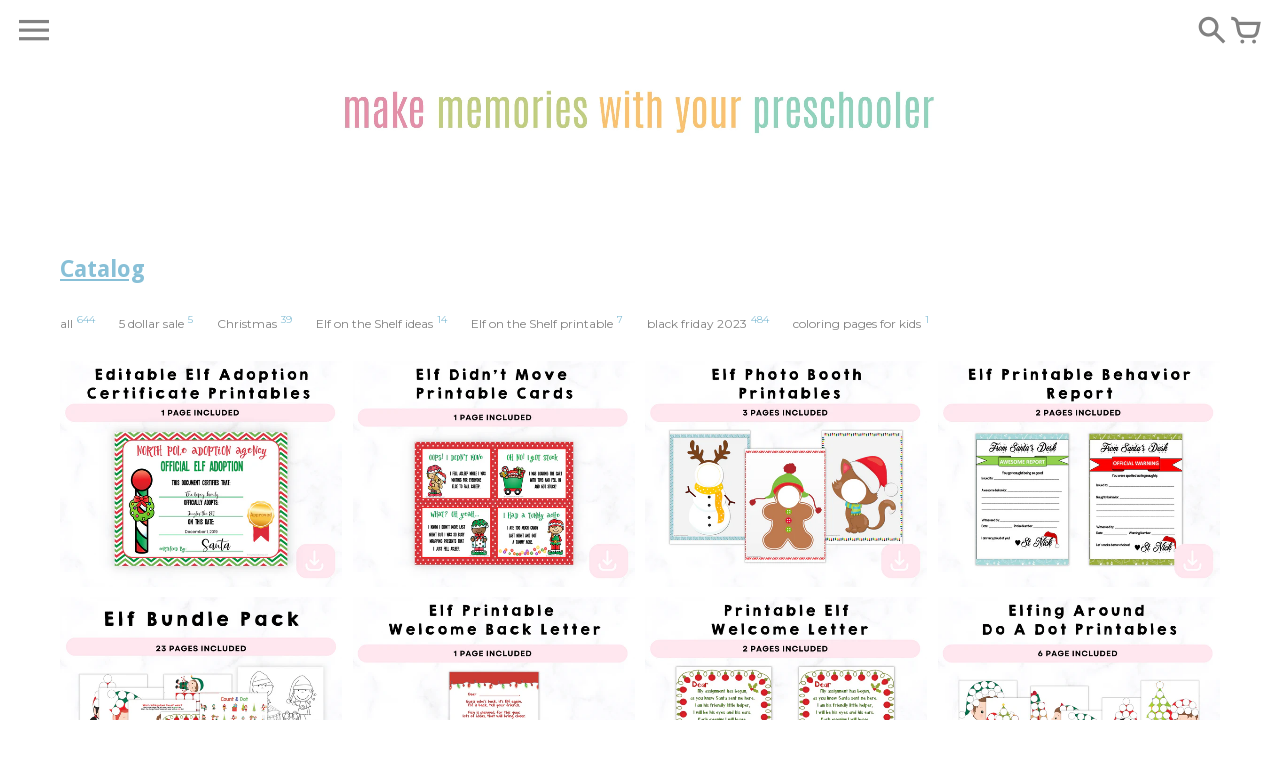

--- FILE ---
content_type: text/html; charset=utf-8
request_url: https://makememorieswithyourpreschooler.com/collections/all/elf-on-the-shelf
body_size: 16424
content:
<!doctype html>
<!-- Colors Theme Version 3.1 -->
<!--[if IE 8]><html class="no-js ie9 lt-ie9" lang="en"> <![endif]-->
<!--[if IE 9 ]><html class="ie9 no-js"> <![endif]-->
<!--[if (gt IE 9)|!(IE)]><!--> <html class="no-js"> <!--<![endif]-->
<head>

    <meta charset="utf-8">
  <meta http-equiv="X-UA-Compatible" content="IE=edge,chrome=1">

  <title>Products – tagged &quot;elf on the shelf&quot; – CrystalandComp</title>




  <meta property="og:type" content="website">
  <meta property="og:title" content="Products">
  
  <meta property="og:image" content="http://makememorieswithyourpreschooler.com/cdn/shop/t/17/assets/logo.png?v=146828723268358201131536112100">
  <meta property="og:image:secure_url" content="https://makememorieswithyourpreschooler.com/cdn/shop/t/17/assets/logo.png?v=146828723268358201131536112100">
  


  <meta property="og:url" content="https://makememorieswithyourpreschooler.com/collections/all/elf-on-the-shelf">
  <meta property="og:site_name" content="CrystalandComp">


  <meta name="twitter:site" content="@CrystalandComp">

  <meta name="twitter:card" content="summary">


  <link rel="shortcut icon" href="//makememorieswithyourpreschooler.com/cdn/shop/t/17/assets/favicon.png?v=11370482831735973841520455124" type="image/png" />

  <meta name="viewport" content="width=device-width,initial-scale=1">
  <link rel="canonical" href="https://makememorieswithyourpreschooler.com/collections/all/elf-on-the-shelf">
  <script>window.fonts = [];</script>

  
    
    
    <script>window.fonts.push('Montserrat:400,700');</script>
    <noscript><link href="//fonts.googleapis.com/css?family=Montserrat:400,700" rel="stylesheet" type="text/css" media="all" /></noscript>
  


  
    
    
    <script>window.fonts.push('Droid+Sans:400,700');</script>
    <noscript><link href="//fonts.googleapis.com/css?family=Droid+Sans:400,700" rel="stylesheet" type="text/css" media="all" /></noscript>
  


  
    
    
    <script>window.fonts.push('Montserrat:400,700');</script>
    <noscript><link href="//fonts.googleapis.com/css?family=Montserrat:400,700" rel="stylesheet" type="text/css" media="all" /></noscript>
  


  
  
  <script>window.fonts.push('Droid+Serif:400,700,400italic,700italic');</script>
  <noscript><link href="//fonts.googleapis.com/css?family=Droid+Serif:400,700,400italic,700italic" rel="stylesheet" type="text/css" media="all" /></noscript>



<link href="//makememorieswithyourpreschooler.com/cdn/shop/t/17/assets/colors.scss.css?v=170046314808872193491704850637" rel="stylesheet" type="text/css" media="all" />
  <!-- Old IE -->

<!--[if lt IE 9]>
<script src="//html5shiv.googlecode.com/svn/trunk/html5.js" type="text/javascript"></script>
<script src="//makememorieswithyourpreschooler.com/cdn/shop/t/17/assets/respond.min.js?v=52248677837542619231520455126" type="text/javascript"></script>
<link href="//makememorieswithyourpreschooler.com/cdn/shop/t/17/assets/respond-proxy.html" id="respond-proxy" rel="respond-proxy" />
<link href="//makememorieswithyourpreschooler.com/search?q=ab48a927137cfec6b613f2c5d0f44b45" id="respond-redirect" rel="respond-redirect" />
<script src="//makememorieswithyourpreschooler.com/search?q=ab48a927137cfec6b613f2c5d0f44b45" type="text/javascript"></script>
<![endif]-->
<!--[if (lte IE 9) ]><script src="//makememorieswithyourpreschooler.com/cdn/shop/t/17/assets/match-media.min.js?v=159635276924582161481520455125" type="text/javascript"></script><![endif]-->

<!-- Libraries -->
<script src="//ajax.googleapis.com/ajax/libs/webfont/1/webfont.js" type="text/javascript"></script>
<script src="//ajax.googleapis.com/ajax/libs/jquery/1.11.0/jquery.min.js" type="text/javascript"></script>
<script src="//makememorieswithyourpreschooler.com/cdn/shop/t/17/assets/modernizr.min.js?v=21391054748206432451520455125" type="text/javascript"></script>
<script src="//makememorieswithyourpreschooler.com/cdn/shop/t/17/assets/jquery.placeholder.js?v=34973309527764906371520455125" type="text/javascript"></script>
<script src="//makememorieswithyourpreschooler.com/cdn/shop/t/17/assets/slick.min.js?v=89980774482270015571520455126" type="text/javascript"></script>
<script src="//makememorieswithyourpreschooler.com/cdn/shop/t/17/assets/enquire.js?v=106190992535897129271520455124" type="text/javascript"></script>

<!-- Product Variants -->

  <script src="//makememorieswithyourpreschooler.com/cdn/shop/t/17/assets/variant_selection.js?v=70808174666131475981520455126" type="text/javascript"></script>


<!-- Code -->
<script src="//makememorieswithyourpreschooler.com/cdn/shop/t/17/assets/colors.js?v=111295410351874667441536037783" type="text/javascript"></script>
  <script>window.performance && window.performance.mark && window.performance.mark('shopify.content_for_header.start');</script><meta id="shopify-digital-wallet" name="shopify-digital-wallet" content="/13295229/digital_wallets/dialog">
<meta name="shopify-checkout-api-token" content="e075ee020f7559bef81cb60a2467bdf7">
<meta id="in-context-paypal-metadata" data-shop-id="13295229" data-venmo-supported="true" data-environment="production" data-locale="en_US" data-paypal-v4="true" data-currency="USD">
<link rel="alternate" type="application/atom+xml" title="Feed" href="/collections/all/elf-on-the-shelf.atom" />
<script async="async" src="/checkouts/internal/preloads.js?locale=en-US"></script>
<link rel="preconnect" href="https://shop.app" crossorigin="anonymous">
<script async="async" src="https://shop.app/checkouts/internal/preloads.js?locale=en-US&shop_id=13295229" crossorigin="anonymous"></script>
<script id="shopify-features" type="application/json">{"accessToken":"e075ee020f7559bef81cb60a2467bdf7","betas":["rich-media-storefront-analytics"],"domain":"makememorieswithyourpreschooler.com","predictiveSearch":true,"shopId":13295229,"locale":"en"}</script>
<script>var Shopify = Shopify || {};
Shopify.shop = "crystalandcomp.myshopify.com";
Shopify.locale = "en";
Shopify.currency = {"active":"USD","rate":"1.0"};
Shopify.country = "US";
Shopify.theme = {"name":"Colors before bold 03-08-18","id":2807922712,"schema_name":null,"schema_version":null,"theme_store_id":757,"role":"main"};
Shopify.theme.handle = "null";
Shopify.theme.style = {"id":null,"handle":null};
Shopify.cdnHost = "makememorieswithyourpreschooler.com/cdn";
Shopify.routes = Shopify.routes || {};
Shopify.routes.root = "/";</script>
<script type="module">!function(o){(o.Shopify=o.Shopify||{}).modules=!0}(window);</script>
<script>!function(o){function n(){var o=[];function n(){o.push(Array.prototype.slice.apply(arguments))}return n.q=o,n}var t=o.Shopify=o.Shopify||{};t.loadFeatures=n(),t.autoloadFeatures=n()}(window);</script>
<script>
  window.ShopifyPay = window.ShopifyPay || {};
  window.ShopifyPay.apiHost = "shop.app\/pay";
  window.ShopifyPay.redirectState = null;
</script>
<script id="shop-js-analytics" type="application/json">{"pageType":"collection"}</script>
<script defer="defer" async type="module" src="//makememorieswithyourpreschooler.com/cdn/shopifycloud/shop-js/modules/v2/client.init-shop-cart-sync_BT-GjEfc.en.esm.js"></script>
<script defer="defer" async type="module" src="//makememorieswithyourpreschooler.com/cdn/shopifycloud/shop-js/modules/v2/chunk.common_D58fp_Oc.esm.js"></script>
<script defer="defer" async type="module" src="//makememorieswithyourpreschooler.com/cdn/shopifycloud/shop-js/modules/v2/chunk.modal_xMitdFEc.esm.js"></script>
<script type="module">
  await import("//makememorieswithyourpreschooler.com/cdn/shopifycloud/shop-js/modules/v2/client.init-shop-cart-sync_BT-GjEfc.en.esm.js");
await import("//makememorieswithyourpreschooler.com/cdn/shopifycloud/shop-js/modules/v2/chunk.common_D58fp_Oc.esm.js");
await import("//makememorieswithyourpreschooler.com/cdn/shopifycloud/shop-js/modules/v2/chunk.modal_xMitdFEc.esm.js");

  window.Shopify.SignInWithShop?.initShopCartSync?.({"fedCMEnabled":true,"windoidEnabled":true});

</script>
<script>
  window.Shopify = window.Shopify || {};
  if (!window.Shopify.featureAssets) window.Shopify.featureAssets = {};
  window.Shopify.featureAssets['shop-js'] = {"shop-cart-sync":["modules/v2/client.shop-cart-sync_DZOKe7Ll.en.esm.js","modules/v2/chunk.common_D58fp_Oc.esm.js","modules/v2/chunk.modal_xMitdFEc.esm.js"],"init-fed-cm":["modules/v2/client.init-fed-cm_B6oLuCjv.en.esm.js","modules/v2/chunk.common_D58fp_Oc.esm.js","modules/v2/chunk.modal_xMitdFEc.esm.js"],"shop-cash-offers":["modules/v2/client.shop-cash-offers_D2sdYoxE.en.esm.js","modules/v2/chunk.common_D58fp_Oc.esm.js","modules/v2/chunk.modal_xMitdFEc.esm.js"],"shop-login-button":["modules/v2/client.shop-login-button_QeVjl5Y3.en.esm.js","modules/v2/chunk.common_D58fp_Oc.esm.js","modules/v2/chunk.modal_xMitdFEc.esm.js"],"pay-button":["modules/v2/client.pay-button_DXTOsIq6.en.esm.js","modules/v2/chunk.common_D58fp_Oc.esm.js","modules/v2/chunk.modal_xMitdFEc.esm.js"],"shop-button":["modules/v2/client.shop-button_DQZHx9pm.en.esm.js","modules/v2/chunk.common_D58fp_Oc.esm.js","modules/v2/chunk.modal_xMitdFEc.esm.js"],"avatar":["modules/v2/client.avatar_BTnouDA3.en.esm.js"],"init-windoid":["modules/v2/client.init-windoid_CR1B-cfM.en.esm.js","modules/v2/chunk.common_D58fp_Oc.esm.js","modules/v2/chunk.modal_xMitdFEc.esm.js"],"init-shop-for-new-customer-accounts":["modules/v2/client.init-shop-for-new-customer-accounts_C_vY_xzh.en.esm.js","modules/v2/client.shop-login-button_QeVjl5Y3.en.esm.js","modules/v2/chunk.common_D58fp_Oc.esm.js","modules/v2/chunk.modal_xMitdFEc.esm.js"],"init-shop-email-lookup-coordinator":["modules/v2/client.init-shop-email-lookup-coordinator_BI7n9ZSv.en.esm.js","modules/v2/chunk.common_D58fp_Oc.esm.js","modules/v2/chunk.modal_xMitdFEc.esm.js"],"init-shop-cart-sync":["modules/v2/client.init-shop-cart-sync_BT-GjEfc.en.esm.js","modules/v2/chunk.common_D58fp_Oc.esm.js","modules/v2/chunk.modal_xMitdFEc.esm.js"],"shop-toast-manager":["modules/v2/client.shop-toast-manager_DiYdP3xc.en.esm.js","modules/v2/chunk.common_D58fp_Oc.esm.js","modules/v2/chunk.modal_xMitdFEc.esm.js"],"init-customer-accounts":["modules/v2/client.init-customer-accounts_D9ZNqS-Q.en.esm.js","modules/v2/client.shop-login-button_QeVjl5Y3.en.esm.js","modules/v2/chunk.common_D58fp_Oc.esm.js","modules/v2/chunk.modal_xMitdFEc.esm.js"],"init-customer-accounts-sign-up":["modules/v2/client.init-customer-accounts-sign-up_iGw4briv.en.esm.js","modules/v2/client.shop-login-button_QeVjl5Y3.en.esm.js","modules/v2/chunk.common_D58fp_Oc.esm.js","modules/v2/chunk.modal_xMitdFEc.esm.js"],"shop-follow-button":["modules/v2/client.shop-follow-button_CqMgW2wH.en.esm.js","modules/v2/chunk.common_D58fp_Oc.esm.js","modules/v2/chunk.modal_xMitdFEc.esm.js"],"checkout-modal":["modules/v2/client.checkout-modal_xHeaAweL.en.esm.js","modules/v2/chunk.common_D58fp_Oc.esm.js","modules/v2/chunk.modal_xMitdFEc.esm.js"],"shop-login":["modules/v2/client.shop-login_D91U-Q7h.en.esm.js","modules/v2/chunk.common_D58fp_Oc.esm.js","modules/v2/chunk.modal_xMitdFEc.esm.js"],"lead-capture":["modules/v2/client.lead-capture_BJmE1dJe.en.esm.js","modules/v2/chunk.common_D58fp_Oc.esm.js","modules/v2/chunk.modal_xMitdFEc.esm.js"],"payment-terms":["modules/v2/client.payment-terms_Ci9AEqFq.en.esm.js","modules/v2/chunk.common_D58fp_Oc.esm.js","modules/v2/chunk.modal_xMitdFEc.esm.js"]};
</script>
<script id="__st">var __st={"a":13295229,"offset":-21600,"reqid":"c97acd28-0231-4168-9af6-0bfa6c273e1b-1769257422","pageurl":"makememorieswithyourpreschooler.com\/collections\/all\/elf-on-the-shelf","u":"3864ac56a441","p":"collection"};</script>
<script>window.ShopifyPaypalV4VisibilityTracking = true;</script>
<script id="captcha-bootstrap">!function(){'use strict';const t='contact',e='account',n='new_comment',o=[[t,t],['blogs',n],['comments',n],[t,'customer']],c=[[e,'customer_login'],[e,'guest_login'],[e,'recover_customer_password'],[e,'create_customer']],r=t=>t.map((([t,e])=>`form[action*='/${t}']:not([data-nocaptcha='true']) input[name='form_type'][value='${e}']`)).join(','),a=t=>()=>t?[...document.querySelectorAll(t)].map((t=>t.form)):[];function s(){const t=[...o],e=r(t);return a(e)}const i='password',u='form_key',d=['recaptcha-v3-token','g-recaptcha-response','h-captcha-response',i],f=()=>{try{return window.sessionStorage}catch{return}},m='__shopify_v',_=t=>t.elements[u];function p(t,e,n=!1){try{const o=window.sessionStorage,c=JSON.parse(o.getItem(e)),{data:r}=function(t){const{data:e,action:n}=t;return t[m]||n?{data:e,action:n}:{data:t,action:n}}(c);for(const[e,n]of Object.entries(r))t.elements[e]&&(t.elements[e].value=n);n&&o.removeItem(e)}catch(o){console.error('form repopulation failed',{error:o})}}const l='form_type',E='cptcha';function T(t){t.dataset[E]=!0}const w=window,h=w.document,L='Shopify',v='ce_forms',y='captcha';let A=!1;((t,e)=>{const n=(g='f06e6c50-85a8-45c8-87d0-21a2b65856fe',I='https://cdn.shopify.com/shopifycloud/storefront-forms-hcaptcha/ce_storefront_forms_captcha_hcaptcha.v1.5.2.iife.js',D={infoText:'Protected by hCaptcha',privacyText:'Privacy',termsText:'Terms'},(t,e,n)=>{const o=w[L][v],c=o.bindForm;if(c)return c(t,g,e,D).then(n);var r;o.q.push([[t,g,e,D],n]),r=I,A||(h.body.append(Object.assign(h.createElement('script'),{id:'captcha-provider',async:!0,src:r})),A=!0)});var g,I,D;w[L]=w[L]||{},w[L][v]=w[L][v]||{},w[L][v].q=[],w[L][y]=w[L][y]||{},w[L][y].protect=function(t,e){n(t,void 0,e),T(t)},Object.freeze(w[L][y]),function(t,e,n,w,h,L){const[v,y,A,g]=function(t,e,n){const i=e?o:[],u=t?c:[],d=[...i,...u],f=r(d),m=r(i),_=r(d.filter((([t,e])=>n.includes(e))));return[a(f),a(m),a(_),s()]}(w,h,L),I=t=>{const e=t.target;return e instanceof HTMLFormElement?e:e&&e.form},D=t=>v().includes(t);t.addEventListener('submit',(t=>{const e=I(t);if(!e)return;const n=D(e)&&!e.dataset.hcaptchaBound&&!e.dataset.recaptchaBound,o=_(e),c=g().includes(e)&&(!o||!o.value);(n||c)&&t.preventDefault(),c&&!n&&(function(t){try{if(!f())return;!function(t){const e=f();if(!e)return;const n=_(t);if(!n)return;const o=n.value;o&&e.removeItem(o)}(t);const e=Array.from(Array(32),(()=>Math.random().toString(36)[2])).join('');!function(t,e){_(t)||t.append(Object.assign(document.createElement('input'),{type:'hidden',name:u})),t.elements[u].value=e}(t,e),function(t,e){const n=f();if(!n)return;const o=[...t.querySelectorAll(`input[type='${i}']`)].map((({name:t})=>t)),c=[...d,...o],r={};for(const[a,s]of new FormData(t).entries())c.includes(a)||(r[a]=s);n.setItem(e,JSON.stringify({[m]:1,action:t.action,data:r}))}(t,e)}catch(e){console.error('failed to persist form',e)}}(e),e.submit())}));const S=(t,e)=>{t&&!t.dataset[E]&&(n(t,e.some((e=>e===t))),T(t))};for(const o of['focusin','change'])t.addEventListener(o,(t=>{const e=I(t);D(e)&&S(e,y())}));const B=e.get('form_key'),M=e.get(l),P=B&&M;t.addEventListener('DOMContentLoaded',(()=>{const t=y();if(P)for(const e of t)e.elements[l].value===M&&p(e,B);[...new Set([...A(),...v().filter((t=>'true'===t.dataset.shopifyCaptcha))])].forEach((e=>S(e,t)))}))}(h,new URLSearchParams(w.location.search),n,t,e,['guest_login'])})(!0,!0)}();</script>
<script integrity="sha256-4kQ18oKyAcykRKYeNunJcIwy7WH5gtpwJnB7kiuLZ1E=" data-source-attribution="shopify.loadfeatures" defer="defer" src="//makememorieswithyourpreschooler.com/cdn/shopifycloud/storefront/assets/storefront/load_feature-a0a9edcb.js" crossorigin="anonymous"></script>
<script crossorigin="anonymous" defer="defer" src="//makememorieswithyourpreschooler.com/cdn/shopifycloud/storefront/assets/shopify_pay/storefront-65b4c6d7.js?v=20250812"></script>
<script data-source-attribution="shopify.dynamic_checkout.dynamic.init">var Shopify=Shopify||{};Shopify.PaymentButton=Shopify.PaymentButton||{isStorefrontPortableWallets:!0,init:function(){window.Shopify.PaymentButton.init=function(){};var t=document.createElement("script");t.src="https://makememorieswithyourpreschooler.com/cdn/shopifycloud/portable-wallets/latest/portable-wallets.en.js",t.type="module",document.head.appendChild(t)}};
</script>
<script data-source-attribution="shopify.dynamic_checkout.buyer_consent">
  function portableWalletsHideBuyerConsent(e){var t=document.getElementById("shopify-buyer-consent"),n=document.getElementById("shopify-subscription-policy-button");t&&n&&(t.classList.add("hidden"),t.setAttribute("aria-hidden","true"),n.removeEventListener("click",e))}function portableWalletsShowBuyerConsent(e){var t=document.getElementById("shopify-buyer-consent"),n=document.getElementById("shopify-subscription-policy-button");t&&n&&(t.classList.remove("hidden"),t.removeAttribute("aria-hidden"),n.addEventListener("click",e))}window.Shopify?.PaymentButton&&(window.Shopify.PaymentButton.hideBuyerConsent=portableWalletsHideBuyerConsent,window.Shopify.PaymentButton.showBuyerConsent=portableWalletsShowBuyerConsent);
</script>
<script data-source-attribution="shopify.dynamic_checkout.cart.bootstrap">document.addEventListener("DOMContentLoaded",(function(){function t(){return document.querySelector("shopify-accelerated-checkout-cart, shopify-accelerated-checkout")}if(t())Shopify.PaymentButton.init();else{new MutationObserver((function(e,n){t()&&(Shopify.PaymentButton.init(),n.disconnect())})).observe(document.body,{childList:!0,subtree:!0})}}));
</script>
<link id="shopify-accelerated-checkout-styles" rel="stylesheet" media="screen" href="https://makememorieswithyourpreschooler.com/cdn/shopifycloud/portable-wallets/latest/accelerated-checkout-backwards-compat.css" crossorigin="anonymous">
<style id="shopify-accelerated-checkout-cart">
        #shopify-buyer-consent {
  margin-top: 1em;
  display: inline-block;
  width: 100%;
}

#shopify-buyer-consent.hidden {
  display: none;
}

#shopify-subscription-policy-button {
  background: none;
  border: none;
  padding: 0;
  text-decoration: underline;
  font-size: inherit;
  cursor: pointer;
}

#shopify-subscription-policy-button::before {
  box-shadow: none;
}

      </style>

<script>window.performance && window.performance.mark && window.performance.mark('shopify.content_for_header.end');</script>

  <script>window.BOLD = window.BOLD || {};
    window.BOLD.common = window.BOLD.common || {};
    window.BOLD.common.Shopify = window.BOLD.common.Shopify || {};

    window.BOLD.common.Shopify.shop = {
        domain: 'makememorieswithyourpreschooler.com',
        permanent_domain: 'crystalandcomp.myshopify.com',
        url: 'https://makememorieswithyourpreschooler.com',
        secure_url: 'https://makememorieswithyourpreschooler.com',
        money_format: "${{amount}}",
        currency: "USD"
    };

    window.BOLD.common.Shopify.cart = {"note":null,"attributes":{},"original_total_price":0,"total_price":0,"total_discount":0,"total_weight":0.0,"item_count":0,"items":[],"requires_shipping":false,"currency":"USD","items_subtotal_price":0,"cart_level_discount_applications":[],"checkout_charge_amount":0};
    window.BOLD.common.template = 'collection';window.BOLD.common.Shopify.formatMoney = function(money, format) {
        function n(t, e) {
            return "undefined" == typeof t ? e : t
        }
        function r(t, e, r, i) {
            if (e = n(e, 2),
            r = n(r, ","),
            i = n(i, "."),
            isNaN(t) || null == t)
                return 0;
            t = (t / 100).toFixed(e);
            var o = t.split(".")
              , a = o[0].replace(/(\d)(?=(\d\d\d)+(?!\d))/g, "$1" + r)
              , s = o[1] ? i + o[1] : "";
            return a + s
        }
        "string" == typeof money && (money = money.replace(".", ""));
        var i = ""
          , o = /\{\{\s*(\w+)\s*\}\}/
          , a = format || window.BOLD.common.Shopify.shop.money_format || window.Shopify.money_format || "$ {{ amount }}";
        switch (a.match(o)[1]) {
            case "amount":
                i = r(money, 2);
                break;
            case "amount_no_decimals":
                i = r(money, 0);
                break;
            case "amount_with_comma_separator":
                i = r(money, 2, ".", ",");
                break;
            case "amount_no_decimals_with_comma_separator":
                i = r(money, 0, ".", ",");
                break;
            case "amount_with_space_separator":
                i = r(money, 2, ".", " ");
                break;
            case "amount_no_decimals_with_space_separator":
                i = r(money, 0, ".", " ");
                break;
        }
        return a.replace(o, i);
    };

    window.BOLD.common.Shopify.saveProduct = function (handle, product) {
        if (typeof handle === 'string' && typeof window.BOLD.common.Shopify.products[handle] === 'undefined') {
            if (typeof product === 'number') {
                window.BOLD.common.Shopify.handles[product] = handle;
                product = { id: product };
            }
            window.BOLD.common.Shopify.products[handle] = product;
        }
    };

	window.BOLD.common.Shopify.saveVariant = function (variant_id, variant) {
		if (typeof variant_id === 'number' && typeof window.BOLD.common.Shopify.variants[variant_id] === 'undefined') {
			window.BOLD.common.Shopify.variants[variant_id] = variant;
		}
	};window.BOLD.common.Shopify.products = window.BOLD.common.Shopify.products || {};
    window.BOLD.common.Shopify.variants = window.BOLD.common.Shopify.variants || {};
    window.BOLD.common.Shopify.handles = window.BOLD.common.Shopify.handles || {};window.BOLD.common.Shopify.saveProduct(null, null);window.BOLD.common.Shopify.saveProduct("editable-elf-on-the-shelf-adoption-certificate", 4369437622350);window.BOLD.common.Shopify.saveVariant(31233394409550, {product_id: 4369437622350, price: 299, group_id: 'null'});window.BOLD.common.Shopify.saveProduct("elf-didnt-move-printable-cards", 4424661270606);window.BOLD.common.Shopify.saveVariant(31457964130382, {product_id: 4424661270606, price: 199, group_id: 'null'});window.BOLD.common.Shopify.saveProduct("elf-on-the-shelf-printable-photo-booth", 4463713124430);window.BOLD.common.Shopify.saveVariant(31563018272846, {product_id: 4463713124430, price: 199, group_id: 'null'});window.BOLD.common.Shopify.saveProduct("elf-on-the-shelf-behavior-report", 9128307534);window.BOLD.common.Shopify.saveVariant(31970230862, {product_id: 9128307534, price: 299, group_id: 'null'});window.BOLD.common.Shopify.saveProduct("elf-on-the-shelf-bundle-pack", 9117956238);window.BOLD.common.Shopify.saveVariant(31922402254, {product_id: 9117956238, price: 1499, group_id: 'null'});window.BOLD.common.Shopify.saveProduct("elf-on-the-shelf-welcome-back-letter", 232536244248);window.BOLD.common.Shopify.saveVariant(2490205339672, {product_id: 232536244248, price: 299, group_id: 'null'});window.BOLD.common.Shopify.saveProduct("elf-on-the-shelf-welcome-letter", 8927850179);window.BOLD.common.Shopify.saveVariant(30634303939, {product_id: 8927850179, price: 299, group_id: 'null'});window.BOLD.common.Shopify.saveProduct("elf-on-the-shelf-do-a-dot-printables", 9105223438);window.BOLD.common.Shopify.saveVariant(31850267214, {product_id: 9105223438, price: 299, group_id: 'null'});window.BOLD.common.Shopify.saveProduct("elf-on-the-shelf-printable-pack", 9059864270);window.BOLD.common.Shopify.saveVariant(31562593998, {product_id: 9059864270, price: 299, group_id: 'null'});window.BOLD.common.Shopify.saveProduct("elf-on-the-shelf-printable-bingo-cards", 4441450446926);window.BOLD.common.Shopify.saveVariant(31505500962894, {product_id: 4441450446926, price: 199, group_id: 'null'});window.BOLD.common.Shopify.saveProduct("elf-candy-gift-tags", 4427571953742);window.BOLD.common.Shopify.saveVariant(31470625718350, {product_id: 4427571953742, price: 199, group_id: 'null'});window.BOLD.common.Shopify.saveProduct("elf-coloring-pages-for-kids", 9115783182);window.BOLD.common.Shopify.saveVariant(31912738638, {product_id: 9115783182, price: 299, group_id: 'null'});window.BOLD.common.Shopify.saveProduct("elf-on-the-shelf-editable-calendar", 9024264259);window.BOLD.common.Shopify.saveVariant(31285102083, {product_id: 9024264259, price: 299, group_id: 'null'});window.BOLD.common.Shopify.saveProduct("printable-elf-goodbye-letter", 4470434988110);window.BOLD.common.Shopify.saveVariant(31580068970574, {product_id: 4470434988110, price: 299, group_id: 'null'});window.BOLD.common.Shopify.saveProduct("elf-late-arrival-letter-quarantine", 4888515772494);window.BOLD.common.Shopify.saveVariant(32767629656142, {product_id: 4888515772494, price: 299, group_id: 'null'});window.BOLD.common.Shopify.saveProduct("elf-on-the-shelf-photo-booth-props", 231790411800);window.BOLD.common.Shopify.saveVariant(2472603418648, {product_id: 231790411800, price: 199, group_id: 'null'});window.BOLD.common.Shopify.metafields = window.BOLD.common.Shopify.metafields || {};window.BOLD.common.Shopify.metafields["bold_rp"] = {};</script>

<link href="//makememorieswithyourpreschooler.com/cdn/shop/t/17/assets/bold-upsell.css?v=51915886505602322711542121587" rel="stylesheet" type="text/css" media="all" />
<link href="//makememorieswithyourpreschooler.com/cdn/shop/t/17/assets/bold-upsell-custom.css?v=157476255988720460371520455121" rel="stylesheet" type="text/css" media="all" />

<script src="//staticxx.s3.amazonaws.com/aio_stats_lib_v1.min.js?v=1.0"></script><link href="https://monorail-edge.shopifysvc.com" rel="dns-prefetch">
<script>(function(){if ("sendBeacon" in navigator && "performance" in window) {try {var session_token_from_headers = performance.getEntriesByType('navigation')[0].serverTiming.find(x => x.name == '_s').description;} catch {var session_token_from_headers = undefined;}var session_cookie_matches = document.cookie.match(/_shopify_s=([^;]*)/);var session_token_from_cookie = session_cookie_matches && session_cookie_matches.length === 2 ? session_cookie_matches[1] : "";var session_token = session_token_from_headers || session_token_from_cookie || "";function handle_abandonment_event(e) {var entries = performance.getEntries().filter(function(entry) {return /monorail-edge.shopifysvc.com/.test(entry.name);});if (!window.abandonment_tracked && entries.length === 0) {window.abandonment_tracked = true;var currentMs = Date.now();var navigation_start = performance.timing.navigationStart;var payload = {shop_id: 13295229,url: window.location.href,navigation_start,duration: currentMs - navigation_start,session_token,page_type: "collection"};window.navigator.sendBeacon("https://monorail-edge.shopifysvc.com/v1/produce", JSON.stringify({schema_id: "online_store_buyer_site_abandonment/1.1",payload: payload,metadata: {event_created_at_ms: currentMs,event_sent_at_ms: currentMs}}));}}window.addEventListener('pagehide', handle_abandonment_event);}}());</script>
<script id="web-pixels-manager-setup">(function e(e,d,r,n,o){if(void 0===o&&(o={}),!Boolean(null===(a=null===(i=window.Shopify)||void 0===i?void 0:i.analytics)||void 0===a?void 0:a.replayQueue)){var i,a;window.Shopify=window.Shopify||{};var t=window.Shopify;t.analytics=t.analytics||{};var s=t.analytics;s.replayQueue=[],s.publish=function(e,d,r){return s.replayQueue.push([e,d,r]),!0};try{self.performance.mark("wpm:start")}catch(e){}var l=function(){var e={modern:/Edge?\/(1{2}[4-9]|1[2-9]\d|[2-9]\d{2}|\d{4,})\.\d+(\.\d+|)|Firefox\/(1{2}[4-9]|1[2-9]\d|[2-9]\d{2}|\d{4,})\.\d+(\.\d+|)|Chrom(ium|e)\/(9{2}|\d{3,})\.\d+(\.\d+|)|(Maci|X1{2}).+ Version\/(15\.\d+|(1[6-9]|[2-9]\d|\d{3,})\.\d+)([,.]\d+|)( \(\w+\)|)( Mobile\/\w+|) Safari\/|Chrome.+OPR\/(9{2}|\d{3,})\.\d+\.\d+|(CPU[ +]OS|iPhone[ +]OS|CPU[ +]iPhone|CPU IPhone OS|CPU iPad OS)[ +]+(15[._]\d+|(1[6-9]|[2-9]\d|\d{3,})[._]\d+)([._]\d+|)|Android:?[ /-](13[3-9]|1[4-9]\d|[2-9]\d{2}|\d{4,})(\.\d+|)(\.\d+|)|Android.+Firefox\/(13[5-9]|1[4-9]\d|[2-9]\d{2}|\d{4,})\.\d+(\.\d+|)|Android.+Chrom(ium|e)\/(13[3-9]|1[4-9]\d|[2-9]\d{2}|\d{4,})\.\d+(\.\d+|)|SamsungBrowser\/([2-9]\d|\d{3,})\.\d+/,legacy:/Edge?\/(1[6-9]|[2-9]\d|\d{3,})\.\d+(\.\d+|)|Firefox\/(5[4-9]|[6-9]\d|\d{3,})\.\d+(\.\d+|)|Chrom(ium|e)\/(5[1-9]|[6-9]\d|\d{3,})\.\d+(\.\d+|)([\d.]+$|.*Safari\/(?![\d.]+ Edge\/[\d.]+$))|(Maci|X1{2}).+ Version\/(10\.\d+|(1[1-9]|[2-9]\d|\d{3,})\.\d+)([,.]\d+|)( \(\w+\)|)( Mobile\/\w+|) Safari\/|Chrome.+OPR\/(3[89]|[4-9]\d|\d{3,})\.\d+\.\d+|(CPU[ +]OS|iPhone[ +]OS|CPU[ +]iPhone|CPU IPhone OS|CPU iPad OS)[ +]+(10[._]\d+|(1[1-9]|[2-9]\d|\d{3,})[._]\d+)([._]\d+|)|Android:?[ /-](13[3-9]|1[4-9]\d|[2-9]\d{2}|\d{4,})(\.\d+|)(\.\d+|)|Mobile Safari.+OPR\/([89]\d|\d{3,})\.\d+\.\d+|Android.+Firefox\/(13[5-9]|1[4-9]\d|[2-9]\d{2}|\d{4,})\.\d+(\.\d+|)|Android.+Chrom(ium|e)\/(13[3-9]|1[4-9]\d|[2-9]\d{2}|\d{4,})\.\d+(\.\d+|)|Android.+(UC? ?Browser|UCWEB|U3)[ /]?(15\.([5-9]|\d{2,})|(1[6-9]|[2-9]\d|\d{3,})\.\d+)\.\d+|SamsungBrowser\/(5\.\d+|([6-9]|\d{2,})\.\d+)|Android.+MQ{2}Browser\/(14(\.(9|\d{2,})|)|(1[5-9]|[2-9]\d|\d{3,})(\.\d+|))(\.\d+|)|K[Aa][Ii]OS\/(3\.\d+|([4-9]|\d{2,})\.\d+)(\.\d+|)/},d=e.modern,r=e.legacy,n=navigator.userAgent;return n.match(d)?"modern":n.match(r)?"legacy":"unknown"}(),u="modern"===l?"modern":"legacy",c=(null!=n?n:{modern:"",legacy:""})[u],f=function(e){return[e.baseUrl,"/wpm","/b",e.hashVersion,"modern"===e.buildTarget?"m":"l",".js"].join("")}({baseUrl:d,hashVersion:r,buildTarget:u}),m=function(e){var d=e.version,r=e.bundleTarget,n=e.surface,o=e.pageUrl,i=e.monorailEndpoint;return{emit:function(e){var a=e.status,t=e.errorMsg,s=(new Date).getTime(),l=JSON.stringify({metadata:{event_sent_at_ms:s},events:[{schema_id:"web_pixels_manager_load/3.1",payload:{version:d,bundle_target:r,page_url:o,status:a,surface:n,error_msg:t},metadata:{event_created_at_ms:s}}]});if(!i)return console&&console.warn&&console.warn("[Web Pixels Manager] No Monorail endpoint provided, skipping logging."),!1;try{return self.navigator.sendBeacon.bind(self.navigator)(i,l)}catch(e){}var u=new XMLHttpRequest;try{return u.open("POST",i,!0),u.setRequestHeader("Content-Type","text/plain"),u.send(l),!0}catch(e){return console&&console.warn&&console.warn("[Web Pixels Manager] Got an unhandled error while logging to Monorail."),!1}}}}({version:r,bundleTarget:l,surface:e.surface,pageUrl:self.location.href,monorailEndpoint:e.monorailEndpoint});try{o.browserTarget=l,function(e){var d=e.src,r=e.async,n=void 0===r||r,o=e.onload,i=e.onerror,a=e.sri,t=e.scriptDataAttributes,s=void 0===t?{}:t,l=document.createElement("script"),u=document.querySelector("head"),c=document.querySelector("body");if(l.async=n,l.src=d,a&&(l.integrity=a,l.crossOrigin="anonymous"),s)for(var f in s)if(Object.prototype.hasOwnProperty.call(s,f))try{l.dataset[f]=s[f]}catch(e){}if(o&&l.addEventListener("load",o),i&&l.addEventListener("error",i),u)u.appendChild(l);else{if(!c)throw new Error("Did not find a head or body element to append the script");c.appendChild(l)}}({src:f,async:!0,onload:function(){if(!function(){var e,d;return Boolean(null===(d=null===(e=window.Shopify)||void 0===e?void 0:e.analytics)||void 0===d?void 0:d.initialized)}()){var d=window.webPixelsManager.init(e)||void 0;if(d){var r=window.Shopify.analytics;r.replayQueue.forEach((function(e){var r=e[0],n=e[1],o=e[2];d.publishCustomEvent(r,n,o)})),r.replayQueue=[],r.publish=d.publishCustomEvent,r.visitor=d.visitor,r.initialized=!0}}},onerror:function(){return m.emit({status:"failed",errorMsg:"".concat(f," has failed to load")})},sri:function(e){var d=/^sha384-[A-Za-z0-9+/=]+$/;return"string"==typeof e&&d.test(e)}(c)?c:"",scriptDataAttributes:o}),m.emit({status:"loading"})}catch(e){m.emit({status:"failed",errorMsg:(null==e?void 0:e.message)||"Unknown error"})}}})({shopId: 13295229,storefrontBaseUrl: "https://makememorieswithyourpreschooler.com",extensionsBaseUrl: "https://extensions.shopifycdn.com/cdn/shopifycloud/web-pixels-manager",monorailEndpoint: "https://monorail-edge.shopifysvc.com/unstable/produce_batch",surface: "storefront-renderer",enabledBetaFlags: ["2dca8a86"],webPixelsConfigList: [{"id":"shopify-app-pixel","configuration":"{}","eventPayloadVersion":"v1","runtimeContext":"STRICT","scriptVersion":"0450","apiClientId":"shopify-pixel","type":"APP","privacyPurposes":["ANALYTICS","MARKETING"]},{"id":"shopify-custom-pixel","eventPayloadVersion":"v1","runtimeContext":"LAX","scriptVersion":"0450","apiClientId":"shopify-pixel","type":"CUSTOM","privacyPurposes":["ANALYTICS","MARKETING"]}],isMerchantRequest: false,initData: {"shop":{"name":"CrystalandComp","paymentSettings":{"currencyCode":"USD"},"myshopifyDomain":"crystalandcomp.myshopify.com","countryCode":"US","storefrontUrl":"https:\/\/makememorieswithyourpreschooler.com"},"customer":null,"cart":null,"checkout":null,"productVariants":[],"purchasingCompany":null},},"https://makememorieswithyourpreschooler.com/cdn","fcfee988w5aeb613cpc8e4bc33m6693e112",{"modern":"","legacy":""},{"shopId":"13295229","storefrontBaseUrl":"https:\/\/makememorieswithyourpreschooler.com","extensionBaseUrl":"https:\/\/extensions.shopifycdn.com\/cdn\/shopifycloud\/web-pixels-manager","surface":"storefront-renderer","enabledBetaFlags":"[\"2dca8a86\"]","isMerchantRequest":"false","hashVersion":"fcfee988w5aeb613cpc8e4bc33m6693e112","publish":"custom","events":"[[\"page_viewed\",{}],[\"collection_viewed\",{\"collection\":{\"id\":\"\",\"title\":\"Products\",\"productVariants\":[{\"price\":{\"amount\":2.99,\"currencyCode\":\"USD\"},\"product\":{\"title\":\"Editable Elf Adoption Certificate Printables\",\"vendor\":\"Crystal \u0026 Co.\",\"id\":\"4369437622350\",\"untranslatedTitle\":\"Editable Elf Adoption Certificate Printables\",\"url\":\"\/products\/editable-elf-on-the-shelf-adoption-certificate\",\"type\":\"printable\"},\"id\":\"31233394409550\",\"image\":{\"src\":\"\/\/makememorieswithyourpreschooler.com\/cdn\/shop\/files\/EditableElfAdoptionCertificatePrintables.png?v=1702126367\"},\"sku\":\"800\",\"title\":\"Default Title\",\"untranslatedTitle\":\"Default Title\"},{\"price\":{\"amount\":1.99,\"currencyCode\":\"USD\"},\"product\":{\"title\":\"Elf Didn't Move Printable Cards\",\"vendor\":\"Crystal \u0026 Co.\",\"id\":\"4424661270606\",\"untranslatedTitle\":\"Elf Didn't Move Printable Cards\",\"url\":\"\/products\/elf-didnt-move-printable-cards\",\"type\":\"printable\"},\"id\":\"31457964130382\",\"image\":{\"src\":\"\/\/makememorieswithyourpreschooler.com\/cdn\/shop\/files\/ElfDidn_tMovePrintableCards.png?v=1702193329\"},\"sku\":\"801\",\"title\":\"Default Title\",\"untranslatedTitle\":\"Default Title\"},{\"price\":{\"amount\":1.99,\"currencyCode\":\"USD\"},\"product\":{\"title\":\"Elf Photo Booth Printables\",\"vendor\":\"Crystal \u0026 Co.\",\"id\":\"4463713124430\",\"untranslatedTitle\":\"Elf Photo Booth Printables\",\"url\":\"\/products\/elf-on-the-shelf-printable-photo-booth\",\"type\":\"printable\"},\"id\":\"31563018272846\",\"image\":{\"src\":\"\/\/makememorieswithyourpreschooler.com\/cdn\/shop\/files\/ElfPhotoBoothPrintables.png?v=1702126714\"},\"sku\":\"804\",\"title\":\"Default Title\",\"untranslatedTitle\":\"Default Title\"},{\"price\":{\"amount\":2.99,\"currencyCode\":\"USD\"},\"product\":{\"title\":\"Elf Printable Behavior Report\",\"vendor\":\"CrystalandComp\",\"id\":\"9128307534\",\"untranslatedTitle\":\"Elf Printable Behavior Report\",\"url\":\"\/products\/elf-on-the-shelf-behavior-report\",\"type\":\"printable\"},\"id\":\"31970230862\",\"image\":{\"src\":\"\/\/makememorieswithyourpreschooler.com\/cdn\/shop\/files\/ElfPrintableBehaviorReport.png?v=1702121181\"},\"sku\":\"127\",\"title\":\"Default Title\",\"untranslatedTitle\":\"Default Title\"},{\"price\":{\"amount\":14.99,\"currencyCode\":\"USD\"},\"product\":{\"title\":\"Elf Printable Bundle Pack\",\"vendor\":\"CrystalandComp\",\"id\":\"9117956238\",\"untranslatedTitle\":\"Elf Printable Bundle Pack\",\"url\":\"\/products\/elf-on-the-shelf-bundle-pack\",\"type\":\"printable\"},\"id\":\"31922402254\",\"image\":{\"src\":\"\/\/makememorieswithyourpreschooler.com\/cdn\/shop\/files\/ElfBundlePack.png?v=1702120684\"},\"sku\":\"126\",\"title\":\"Default Title\",\"untranslatedTitle\":\"Default Title\"},{\"price\":{\"amount\":2.99,\"currencyCode\":\"USD\"},\"product\":{\"title\":\"Elf Printable Welcome Back Letter\",\"vendor\":\"CrystalandComp\",\"id\":\"232536244248\",\"untranslatedTitle\":\"Elf Printable Welcome Back Letter\",\"url\":\"\/products\/elf-on-the-shelf-welcome-back-letter\",\"type\":\"printable\"},\"id\":\"2490205339672\",\"image\":{\"src\":\"\/\/makememorieswithyourpreschooler.com\/cdn\/shop\/files\/ElfPrintableWelcomeBackLetter.png?v=1702127126\"},\"sku\":\"149\",\"title\":\"Default Title\",\"untranslatedTitle\":\"Default Title\"},{\"price\":{\"amount\":2.99,\"currencyCode\":\"USD\"},\"product\":{\"title\":\"Elf Printable Welcome Letter\",\"vendor\":\"CrystalandComp\",\"id\":\"8927850179\",\"untranslatedTitle\":\"Elf Printable Welcome Letter\",\"url\":\"\/products\/elf-on-the-shelf-welcome-letter\",\"type\":\"printables\"},\"id\":\"30634303939\",\"image\":{\"src\":\"\/\/makememorieswithyourpreschooler.com\/cdn\/shop\/files\/PrintableElfWelcomeLetter.png?v=1702125862\"},\"sku\":\"118\",\"title\":\"Default Title\",\"untranslatedTitle\":\"Default Title\"},{\"price\":{\"amount\":2.99,\"currencyCode\":\"USD\"},\"product\":{\"title\":\"Elfing Around Do a Dot Printable Pack\",\"vendor\":\"CrystalandComp\",\"id\":\"9105223438\",\"untranslatedTitle\":\"Elfing Around Do a Dot Printable Pack\",\"url\":\"\/products\/elf-on-the-shelf-do-a-dot-printables\",\"type\":\"printable\"},\"id\":\"31850267214\",\"image\":{\"src\":\"\/\/makememorieswithyourpreschooler.com\/cdn\/shop\/files\/ElfingAroundDoADotPrintables.png?v=1702127779\"},\"sku\":\"124\",\"title\":\"Default Title\",\"untranslatedTitle\":\"Default Title\"},{\"price\":{\"amount\":2.99,\"currencyCode\":\"USD\"},\"product\":{\"title\":\"Fun with Elves Do a Dot Printables\",\"vendor\":\"CrystalandComp\",\"id\":\"9059864270\",\"untranslatedTitle\":\"Fun with Elves Do a Dot Printables\",\"url\":\"\/products\/elf-on-the-shelf-printable-pack\",\"type\":\"printables\"},\"id\":\"31562593998\",\"image\":{\"src\":\"\/\/makememorieswithyourpreschooler.com\/cdn\/shop\/files\/FunwithElvesDoaDotPrintables.png?v=1702129849\"},\"sku\":\"122\",\"title\":\"Default Title\",\"untranslatedTitle\":\"Default Title\"},{\"price\":{\"amount\":1.99,\"currencyCode\":\"USD\"},\"product\":{\"title\":\"Printable Elf Bingo Cards\",\"vendor\":\"Crystal \u0026 Co.\",\"id\":\"4441450446926\",\"untranslatedTitle\":\"Printable Elf Bingo Cards\",\"url\":\"\/products\/elf-on-the-shelf-printable-bingo-cards\",\"type\":\"printable\"},\"id\":\"31505500962894\",\"image\":{\"src\":\"\/\/makememorieswithyourpreschooler.com\/cdn\/shop\/files\/PrintableElfBingoCards.png?v=1702131108\"},\"sku\":\"803\",\"title\":\"Default Title\",\"untranslatedTitle\":\"Default Title\"},{\"price\":{\"amount\":1.99,\"currencyCode\":\"USD\"},\"product\":{\"title\":\"Printable Elf Candy Gift Tags\",\"vendor\":\"Crystal \u0026 Co.\",\"id\":\"4427571953742\",\"untranslatedTitle\":\"Printable Elf Candy Gift Tags\",\"url\":\"\/products\/elf-candy-gift-tags\",\"type\":\"printable\"},\"id\":\"31470625718350\",\"image\":{\"src\":\"\/\/makememorieswithyourpreschooler.com\/cdn\/shop\/files\/PrintableElfCandyGiftTags.png?v=1702194042\"},\"sku\":\"802\",\"title\":\"Default Title\",\"untranslatedTitle\":\"Default Title\"},{\"price\":{\"amount\":2.99,\"currencyCode\":\"USD\"},\"product\":{\"title\":\"Printable Elf Coloring Pages for Kids\",\"vendor\":\"CrystalandComp\",\"id\":\"9115783182\",\"untranslatedTitle\":\"Printable Elf Coloring Pages for Kids\",\"url\":\"\/products\/elf-coloring-pages-for-kids\",\"type\":\"printable\"},\"id\":\"31912738638\",\"image\":{\"src\":\"\/\/makememorieswithyourpreschooler.com\/cdn\/shop\/files\/PrintableElfColoringPagesforKids.png?v=1702131807\"},\"sku\":\"125\",\"title\":\"Default Title\",\"untranslatedTitle\":\"Default Title\"},{\"price\":{\"amount\":2.99,\"currencyCode\":\"USD\"},\"product\":{\"title\":\"Printable Elf Editable Calendar\",\"vendor\":\"CrystalandComp\",\"id\":\"9024264259\",\"untranslatedTitle\":\"Printable Elf Editable Calendar\",\"url\":\"\/products\/elf-on-the-shelf-editable-calendar\",\"type\":\"printable\"},\"id\":\"31285102083\",\"image\":{\"src\":\"\/\/makememorieswithyourpreschooler.com\/cdn\/shop\/files\/PrintableElfEditableCalendar.png?v=1702132574\"},\"sku\":\"121\",\"title\":\"Default Title\",\"untranslatedTitle\":\"Default Title\"},{\"price\":{\"amount\":2.99,\"currencyCode\":\"USD\"},\"product\":{\"title\":\"Printable Elf Goodbye Letter\",\"vendor\":\"Crystal \u0026 Co.\",\"id\":\"4470434988110\",\"untranslatedTitle\":\"Printable Elf Goodbye Letter\",\"url\":\"\/products\/printable-elf-goodbye-letter\",\"type\":\"printable\"},\"id\":\"31580068970574\",\"image\":{\"src\":\"\/\/makememorieswithyourpreschooler.com\/cdn\/shop\/files\/PrintableElfGoodbyeLetter.png?v=1702195370\"},\"sku\":\"805\",\"title\":\"Default Title\",\"untranslatedTitle\":\"Default Title\"},{\"price\":{\"amount\":2.99,\"currencyCode\":\"USD\"},\"product\":{\"title\":\"Printable Elf Late Arrival Letter Quarantine\",\"vendor\":\"Crystal \u0026 Co.\",\"id\":\"4888515772494\",\"untranslatedTitle\":\"Printable Elf Late Arrival Letter Quarantine\",\"url\":\"\/products\/elf-late-arrival-letter-quarantine\",\"type\":\"printable\"},\"id\":\"32767629656142\",\"image\":{\"src\":\"\/\/makememorieswithyourpreschooler.com\/cdn\/shop\/files\/PrintableElfLateArrivalLetterQuarantine.png?v=1702198185\"},\"sku\":\"12032021\",\"title\":\"Default Title\",\"untranslatedTitle\":\"Default Title\"},{\"price\":{\"amount\":1.99,\"currencyCode\":\"USD\"},\"product\":{\"title\":\"Printable Elf Photo Booth Props\",\"vendor\":\"CrystalandComp\",\"id\":\"231790411800\",\"untranslatedTitle\":\"Printable Elf Photo Booth Props\",\"url\":\"\/products\/elf-on-the-shelf-photo-booth-props\",\"type\":\"printables\"},\"id\":\"2472603418648\",\"image\":{\"src\":\"\/\/makememorieswithyourpreschooler.com\/cdn\/shop\/files\/PrintableElfPhotoBoothProps_3e8e5865-dec0-4345-ac06-64bd31d7bc56.png?v=1702191923\"},\"sku\":\"148\",\"title\":\"Default Title\",\"untranslatedTitle\":\"Default Title\"}]}}]]"});</script><script>
  window.ShopifyAnalytics = window.ShopifyAnalytics || {};
  window.ShopifyAnalytics.meta = window.ShopifyAnalytics.meta || {};
  window.ShopifyAnalytics.meta.currency = 'USD';
  var meta = {"products":[{"id":4369437622350,"gid":"gid:\/\/shopify\/Product\/4369437622350","vendor":"Crystal \u0026 Co.","type":"printable","handle":"editable-elf-on-the-shelf-adoption-certificate","variants":[{"id":31233394409550,"price":299,"name":"Editable Elf Adoption Certificate Printables","public_title":null,"sku":"800"}],"remote":false},{"id":4424661270606,"gid":"gid:\/\/shopify\/Product\/4424661270606","vendor":"Crystal \u0026 Co.","type":"printable","handle":"elf-didnt-move-printable-cards","variants":[{"id":31457964130382,"price":199,"name":"Elf Didn't Move Printable Cards","public_title":null,"sku":"801"}],"remote":false},{"id":4463713124430,"gid":"gid:\/\/shopify\/Product\/4463713124430","vendor":"Crystal \u0026 Co.","type":"printable","handle":"elf-on-the-shelf-printable-photo-booth","variants":[{"id":31563018272846,"price":199,"name":"Elf Photo Booth Printables","public_title":null,"sku":"804"}],"remote":false},{"id":9128307534,"gid":"gid:\/\/shopify\/Product\/9128307534","vendor":"CrystalandComp","type":"printable","handle":"elf-on-the-shelf-behavior-report","variants":[{"id":31970230862,"price":299,"name":"Elf Printable Behavior Report","public_title":null,"sku":"127"}],"remote":false},{"id":9117956238,"gid":"gid:\/\/shopify\/Product\/9117956238","vendor":"CrystalandComp","type":"printable","handle":"elf-on-the-shelf-bundle-pack","variants":[{"id":31922402254,"price":1499,"name":"Elf Printable Bundle Pack","public_title":null,"sku":"126"}],"remote":false},{"id":232536244248,"gid":"gid:\/\/shopify\/Product\/232536244248","vendor":"CrystalandComp","type":"printable","handle":"elf-on-the-shelf-welcome-back-letter","variants":[{"id":2490205339672,"price":299,"name":"Elf Printable Welcome Back Letter","public_title":null,"sku":"149"}],"remote":false},{"id":8927850179,"gid":"gid:\/\/shopify\/Product\/8927850179","vendor":"CrystalandComp","type":"printables","handle":"elf-on-the-shelf-welcome-letter","variants":[{"id":30634303939,"price":299,"name":"Elf Printable Welcome Letter","public_title":null,"sku":"118"}],"remote":false},{"id":9105223438,"gid":"gid:\/\/shopify\/Product\/9105223438","vendor":"CrystalandComp","type":"printable","handle":"elf-on-the-shelf-do-a-dot-printables","variants":[{"id":31850267214,"price":299,"name":"Elfing Around Do a Dot Printable Pack","public_title":null,"sku":"124"}],"remote":false},{"id":9059864270,"gid":"gid:\/\/shopify\/Product\/9059864270","vendor":"CrystalandComp","type":"printables","handle":"elf-on-the-shelf-printable-pack","variants":[{"id":31562593998,"price":299,"name":"Fun with Elves Do a Dot Printables","public_title":null,"sku":"122"}],"remote":false},{"id":4441450446926,"gid":"gid:\/\/shopify\/Product\/4441450446926","vendor":"Crystal \u0026 Co.","type":"printable","handle":"elf-on-the-shelf-printable-bingo-cards","variants":[{"id":31505500962894,"price":199,"name":"Printable Elf Bingo Cards","public_title":null,"sku":"803"}],"remote":false},{"id":4427571953742,"gid":"gid:\/\/shopify\/Product\/4427571953742","vendor":"Crystal \u0026 Co.","type":"printable","handle":"elf-candy-gift-tags","variants":[{"id":31470625718350,"price":199,"name":"Printable Elf Candy Gift Tags","public_title":null,"sku":"802"}],"remote":false},{"id":9115783182,"gid":"gid:\/\/shopify\/Product\/9115783182","vendor":"CrystalandComp","type":"printable","handle":"elf-coloring-pages-for-kids","variants":[{"id":31912738638,"price":299,"name":"Printable Elf Coloring Pages for Kids","public_title":null,"sku":"125"}],"remote":false},{"id":9024264259,"gid":"gid:\/\/shopify\/Product\/9024264259","vendor":"CrystalandComp","type":"printable","handle":"elf-on-the-shelf-editable-calendar","variants":[{"id":31285102083,"price":299,"name":"Printable Elf Editable Calendar","public_title":null,"sku":"121"}],"remote":false},{"id":4470434988110,"gid":"gid:\/\/shopify\/Product\/4470434988110","vendor":"Crystal \u0026 Co.","type":"printable","handle":"printable-elf-goodbye-letter","variants":[{"id":31580068970574,"price":299,"name":"Printable Elf Goodbye Letter","public_title":null,"sku":"805"}],"remote":false},{"id":4888515772494,"gid":"gid:\/\/shopify\/Product\/4888515772494","vendor":"Crystal \u0026 Co.","type":"printable","handle":"elf-late-arrival-letter-quarantine","variants":[{"id":32767629656142,"price":299,"name":"Printable Elf Late Arrival Letter Quarantine","public_title":null,"sku":"12032021"}],"remote":false},{"id":231790411800,"gid":"gid:\/\/shopify\/Product\/231790411800","vendor":"CrystalandComp","type":"printables","handle":"elf-on-the-shelf-photo-booth-props","variants":[{"id":2472603418648,"price":199,"name":"Printable Elf Photo Booth Props","public_title":null,"sku":"148"}],"remote":false}],"page":{"pageType":"collection","requestId":"c97acd28-0231-4168-9af6-0bfa6c273e1b-1769257422"}};
  for (var attr in meta) {
    window.ShopifyAnalytics.meta[attr] = meta[attr];
  }
</script>
<script class="analytics">
  (function () {
    var customDocumentWrite = function(content) {
      var jquery = null;

      if (window.jQuery) {
        jquery = window.jQuery;
      } else if (window.Checkout && window.Checkout.$) {
        jquery = window.Checkout.$;
      }

      if (jquery) {
        jquery('body').append(content);
      }
    };

    var hasLoggedConversion = function(token) {
      if (token) {
        return document.cookie.indexOf('loggedConversion=' + token) !== -1;
      }
      return false;
    }

    var setCookieIfConversion = function(token) {
      if (token) {
        var twoMonthsFromNow = new Date(Date.now());
        twoMonthsFromNow.setMonth(twoMonthsFromNow.getMonth() + 2);

        document.cookie = 'loggedConversion=' + token + '; expires=' + twoMonthsFromNow;
      }
    }

    var trekkie = window.ShopifyAnalytics.lib = window.trekkie = window.trekkie || [];
    if (trekkie.integrations) {
      return;
    }
    trekkie.methods = [
      'identify',
      'page',
      'ready',
      'track',
      'trackForm',
      'trackLink'
    ];
    trekkie.factory = function(method) {
      return function() {
        var args = Array.prototype.slice.call(arguments);
        args.unshift(method);
        trekkie.push(args);
        return trekkie;
      };
    };
    for (var i = 0; i < trekkie.methods.length; i++) {
      var key = trekkie.methods[i];
      trekkie[key] = trekkie.factory(key);
    }
    trekkie.load = function(config) {
      trekkie.config = config || {};
      trekkie.config.initialDocumentCookie = document.cookie;
      var first = document.getElementsByTagName('script')[0];
      var script = document.createElement('script');
      script.type = 'text/javascript';
      script.onerror = function(e) {
        var scriptFallback = document.createElement('script');
        scriptFallback.type = 'text/javascript';
        scriptFallback.onerror = function(error) {
                var Monorail = {
      produce: function produce(monorailDomain, schemaId, payload) {
        var currentMs = new Date().getTime();
        var event = {
          schema_id: schemaId,
          payload: payload,
          metadata: {
            event_created_at_ms: currentMs,
            event_sent_at_ms: currentMs
          }
        };
        return Monorail.sendRequest("https://" + monorailDomain + "/v1/produce", JSON.stringify(event));
      },
      sendRequest: function sendRequest(endpointUrl, payload) {
        // Try the sendBeacon API
        if (window && window.navigator && typeof window.navigator.sendBeacon === 'function' && typeof window.Blob === 'function' && !Monorail.isIos12()) {
          var blobData = new window.Blob([payload], {
            type: 'text/plain'
          });

          if (window.navigator.sendBeacon(endpointUrl, blobData)) {
            return true;
          } // sendBeacon was not successful

        } // XHR beacon

        var xhr = new XMLHttpRequest();

        try {
          xhr.open('POST', endpointUrl);
          xhr.setRequestHeader('Content-Type', 'text/plain');
          xhr.send(payload);
        } catch (e) {
          console.log(e);
        }

        return false;
      },
      isIos12: function isIos12() {
        return window.navigator.userAgent.lastIndexOf('iPhone; CPU iPhone OS 12_') !== -1 || window.navigator.userAgent.lastIndexOf('iPad; CPU OS 12_') !== -1;
      }
    };
    Monorail.produce('monorail-edge.shopifysvc.com',
      'trekkie_storefront_load_errors/1.1',
      {shop_id: 13295229,
      theme_id: 2807922712,
      app_name: "storefront",
      context_url: window.location.href,
      source_url: "//makememorieswithyourpreschooler.com/cdn/s/trekkie.storefront.8d95595f799fbf7e1d32231b9a28fd43b70c67d3.min.js"});

        };
        scriptFallback.async = true;
        scriptFallback.src = '//makememorieswithyourpreschooler.com/cdn/s/trekkie.storefront.8d95595f799fbf7e1d32231b9a28fd43b70c67d3.min.js';
        first.parentNode.insertBefore(scriptFallback, first);
      };
      script.async = true;
      script.src = '//makememorieswithyourpreschooler.com/cdn/s/trekkie.storefront.8d95595f799fbf7e1d32231b9a28fd43b70c67d3.min.js';
      first.parentNode.insertBefore(script, first);
    };
    trekkie.load(
      {"Trekkie":{"appName":"storefront","development":false,"defaultAttributes":{"shopId":13295229,"isMerchantRequest":null,"themeId":2807922712,"themeCityHash":"13353920701461127707","contentLanguage":"en","currency":"USD","eventMetadataId":"370a4628-cebb-47aa-855e-c3612d3be6fd"},"isServerSideCookieWritingEnabled":true,"monorailRegion":"shop_domain","enabledBetaFlags":["65f19447"]},"Session Attribution":{},"S2S":{"facebookCapiEnabled":false,"source":"trekkie-storefront-renderer","apiClientId":580111}}
    );

    var loaded = false;
    trekkie.ready(function() {
      if (loaded) return;
      loaded = true;

      window.ShopifyAnalytics.lib = window.trekkie;

      var originalDocumentWrite = document.write;
      document.write = customDocumentWrite;
      try { window.ShopifyAnalytics.merchantGoogleAnalytics.call(this); } catch(error) {};
      document.write = originalDocumentWrite;

      window.ShopifyAnalytics.lib.page(null,{"pageType":"collection","requestId":"c97acd28-0231-4168-9af6-0bfa6c273e1b-1769257422","shopifyEmitted":true});

      var match = window.location.pathname.match(/checkouts\/(.+)\/(thank_you|post_purchase)/)
      var token = match? match[1]: undefined;
      if (!hasLoggedConversion(token)) {
        setCookieIfConversion(token);
        window.ShopifyAnalytics.lib.track("Viewed Product Category",{"currency":"USD","category":"Collection: all","collectionName":"all","nonInteraction":true},undefined,undefined,{"shopifyEmitted":true});
      }
    });


        var eventsListenerScript = document.createElement('script');
        eventsListenerScript.async = true;
        eventsListenerScript.src = "//makememorieswithyourpreschooler.com/cdn/shopifycloud/storefront/assets/shop_events_listener-3da45d37.js";
        document.getElementsByTagName('head')[0].appendChild(eventsListenerScript);

})();</script>
<script
  defer
  src="https://makememorieswithyourpreschooler.com/cdn/shopifycloud/perf-kit/shopify-perf-kit-3.0.4.min.js"
  data-application="storefront-renderer"
  data-shop-id="13295229"
  data-render-region="gcp-us-east1"
  data-page-type="collection"
  data-theme-instance-id="2807922712"
  data-theme-name=""
  data-theme-version=""
  data-monorail-region="shop_domain"
  data-resource-timing-sampling-rate="10"
  data-shs="true"
  data-shs-beacon="true"
  data-shs-export-with-fetch="true"
  data-shs-logs-sample-rate="1"
  data-shs-beacon-endpoint="https://makememorieswithyourpreschooler.com/api/collect"
></script>
</head>

<body id="products" class="template-collection no-outlines" >
  
<div class="side-nav">
  <a href="#" data-action="toggle-browse" class="close" tabindex="-1">
    <i class="fc fc-close"></i>
  </a>
  <ul class="root">
    
      
      <li>
        <a href="/collections/all" tabindex="1">All Products </a>
        
        
      </li>
    
      
      <li>
        <a href="http://www.crystalandcomp.com" tabindex="2">Blog</a>
        
        
      </li>
    
      
      <li>
        <a href="/search" tabindex="3">Search</a>
        
        
      </li>
    
      
      <li>
        <a href="/collections" tabindex="4">Collections </a>
        
        
      </li>
    
    
      
        <li><a href="/account/login" tabindex="5"><span>Sign In</span></a></li>
      
    
  </ul>

  
    
    
  
    
    
  
    
    
  
    
    
  
</div>
  <div class="side-cart">
  <div class="side-cart-header">
    <h2>Your Cart</h2>
  </div>
  <div class="side-cart-container">
    <!-- Check snippets/ajax-cart-template.liquid -->
  </div>
  <a href="#" data-action="toggle-cart" class="close" tabindex="-1">
    <i class="fc fc-close"></i>
  </a>
</div>
  <div class="search-overlay">
  <div class="search-bar-wrapper">
    <form action="/search" method="get" class="search-bar" role="search">
      <input type="hidden" name="type" value="product">
      <input type="search" name="q" class="text" placeholder="Search..." value="" tabindex="-1">
      <input type="hidden" class="btn" value="Search">
    </form>
  </div>
  <a href="/" data-action="toggle-search" class="close" tabindex="-1">
    <i class="fc fc-close"></i>
  </a>
</div>
  <div class="header">
  <div class="bar">
    <div class="left">
      <a href="#" data-action="toggle-browse"  tabindex="-1">
        <i class="fc fc-hamburguer"></i>
      </a>
    </div>
    <div class="right">
      <a class="icon-search" href="/search" data-action="toggle-search">
        <i class="fc fc-search"></i>
      </a>
      <a class="icon-cart" href="/cart" data-action="toggle-cart">
        <i class="fc fc-cart"></i>
        <span class="circle cart-count hidden-count">0</span>
      </a>
      
    </div>
    <div class="center" itemscope itemtype="http://schema.org/Organization">
      <a class="logo" href="/" itemprop="url" tabindex="-1">
        <h1 class="logo">
  
    <img src="//makememorieswithyourpreschooler.com/cdn/shop/t/17/assets/logo.png?v=146828723268358201131536112100" alt="CrystalandComp" itemprop="logo">
  
</h1>
      </a>
    </div>
  </div>
  <div class="background"></div>
</div>
  <div class="main">
    <div class="layout">
      


  























  
      







    
  









<div class="content">
  <div class="collection">
  <div class="inner">
    <div class="collection-header">
      <div class="section">
        
          <a href="/collections/all">
            <h2>Catalog</h2>
          </a>
        
      </div>
      
      
  
  
    <ul class="categories inline">
      <li class="all"><a href="/collections/all" ><span>all</span><sup>644</sup></a></li>
      
        <li><a href="/collections/all/5-dollar-sale" ><span>5 dollar sale</span><sup>1</sup></a></li>
      
        <li><a href="/collections/all/christmas" ><span>Christmas</span><sup>1</sup></a></li>
      
        <li><a href="/collections/all/elf-on-the-shelf-ideas" ><span>Elf on the Shelf ideas</span><sup>1</sup></a></li>
      
        <li><a href="/collections/all/elf-on-the-shelf-printable" ><span>Elf on the Shelf printable</span><sup>1</sup></a></li>
      
        <li><a href="/collections/all/black-friday-2023" ><span>black friday 2023</span><sup>1</sup></a></li>
      
        <li><a href="/collections/all/coloring-pages-for-kids" ><span>coloring pages for kids</span><sup>1</sup></a></li>
      
        <li><a href="/collections/all/do-a-dot" ><span>do a dot</span><sup>1</sup></a></li>
      
        <li><a href="/collections/all/do-a-dot-pages" ><span>do a dot pages</span><sup>1</sup></a></li>
      
        <li><a href="/collections/all/do-a-dot-printable" ><span>do a dot printable</span><sup>1</sup></a></li>
      
        <li><a href="/collections/all/do-a-dots" ><span>do a dots</span><sup>1</sup></a></li>
      
        <li><a href="/collections/all/elf-on-the-shelf" class="active"><span>elf on the shelf</span><sup>1</sup></a></li>
      
        <li><a href="/collections/all/elf-on-the-shelf-calendar" ><span>elf on the shelf calendar</span><sup>1</sup></a></li>
      
        <li><a href="/collections/all/elf-on-the-shelf-ideas" ><span>elf on the shelf ideas</span><sup>1</sup></a></li>
      
        <li><a href="/collections/all/elf-on-the-shelf-planner" ><span>elf on the shelf planner</span><sup>1</sup></a></li>
      
        <li><a href="/collections/all/elf-on-the-shelf-printables" ><span>elf on the shelf printables</span><sup>1</sup></a></li>
      
        <li><a href="/collections/all/elf-on-the-shelf-welcome-back-letter" ><span>elf on the shelf welcome back letter</span><sup>1</sup></a></li>
      
        <li><a href="/collections/all/elf-on-the-shelf-welcome-letter" ><span>elf on the shelf welcome letter</span><sup>1</sup></a></li>
      
        <li><a href="/collections/all/preschool" ><span>preschool</span><sup>1</sup></a></li>
      
    </ul>
  

    </div>
    <div class="collection-products interactive" data-count="16">
  
    
      
        <div>  
          
            









<a class="collection-product four col-0" href="/collections/all/products/editable-elf-on-the-shelf-adoption-certificate" data-action='show-product'>
  <div class="inner">
    <div class="table">
      <div class="cell">
        <img src="//makememorieswithyourpreschooler.com/cdn/shop/files/EditableElfAdoptionCertificatePrintables_grande.png?v=1702126367" alt="Editable Elf Adoption Certificate Printables">      
        
      </div>
    </div>
    
      <div class="info">
        <div class="metas left">
          
            <div class="price">
              
                <span class='money'>$2.99</span>
              
            </div>
          
          
            <div class="title">Editable Elf Adoption Certificate Printables</div>
          
        </div>
      </div>
    
    
  </div>
</a>
          
            









<a class="collection-product four col-1" href="/collections/all/products/elf-didnt-move-printable-cards" data-action='show-product'>
  <div class="inner">
    <div class="table">
      <div class="cell">
        <img src="//makememorieswithyourpreschooler.com/cdn/shop/files/ElfDidn_tMovePrintableCards_grande.png?v=1702193329" alt="Elf Didn&#39;t Move Printable Cards">      
        
      </div>
    </div>
    
      <div class="info">
        <div class="metas left">
          
            <div class="price">
              
                <span class='money'>$1.99</span>
              
            </div>
          
          
            <div class="title">Elf Didn't Move Printable Cards</div>
          
        </div>
      </div>
    
    
  </div>
</a>
          
            









<a class="collection-product four col-2" href="/collections/all/products/elf-on-the-shelf-printable-photo-booth" data-action='show-product'>
  <div class="inner">
    <div class="table">
      <div class="cell">
        <img src="//makememorieswithyourpreschooler.com/cdn/shop/files/ElfPhotoBoothPrintables_grande.png?v=1702126714" alt="Elf Photo Booth Printables">      
        
      </div>
    </div>
    
      <div class="info">
        <div class="metas left">
          
            <div class="price">
              
                <span class='money'>$1.99</span>
              
            </div>
          
          
            <div class="title">Elf Photo Booth Printables</div>
          
        </div>
      </div>
    
    
  </div>
</a>
          
            









<a class="collection-product four col-3" href="/collections/all/products/elf-on-the-shelf-behavior-report" data-action='show-product'>
  <div class="inner">
    <div class="table">
      <div class="cell">
        <img src="//makememorieswithyourpreschooler.com/cdn/shop/files/ElfPrintableBehaviorReport_grande.png?v=1702121181" alt="Elf Printable Behavior Report">      
        
      </div>
    </div>
    
      <div class="info">
        <div class="metas left">
          
            <div class="price">
              
                <span class='money'>$2.99</span>
              
            </div>
          
          
            <div class="title">Elf Printable Behavior Report</div>
          
        </div>
      </div>
    
    
  </div>
</a>
          
            









<a class="collection-product four col-4" href="/collections/all/products/elf-on-the-shelf-bundle-pack" data-action='show-product'>
  <div class="inner">
    <div class="table">
      <div class="cell">
        <img src="//makememorieswithyourpreschooler.com/cdn/shop/files/ElfBundlePack_grande.png?v=1702120684" alt="Elf Printable Bundle Pack">      
        
      </div>
    </div>
    
      <div class="info">
        <div class="metas left">
          
            <div class="price">
              
                <span class='money'>$14.99</span>
              
            </div>
          
          
            <div class="title">Elf Printable Bundle Pack</div>
          
        </div>
      </div>
    
    
  </div>
</a>
          
            









<a class="collection-product four col-5" href="/collections/all/products/elf-on-the-shelf-welcome-back-letter" data-action='show-product'>
  <div class="inner">
    <div class="table">
      <div class="cell">
        <img src="//makememorieswithyourpreschooler.com/cdn/shop/files/ElfPrintableWelcomeBackLetter_grande.png?v=1702127126" alt="Elf Printable Welcome Back Letter">      
        
      </div>
    </div>
    
      <div class="info">
        <div class="metas left">
          
            <div class="price">
              
                <span class='money'>$2.99</span>
              
            </div>
          
          
            <div class="title">Elf Printable Welcome Back Letter</div>
          
        </div>
      </div>
    
    
  </div>
</a>
          
            









<a class="collection-product four col-6" href="/collections/all/products/elf-on-the-shelf-welcome-letter" data-action='show-product'>
  <div class="inner">
    <div class="table">
      <div class="cell">
        <img src="//makememorieswithyourpreschooler.com/cdn/shop/files/PrintableElfWelcomeLetter_grande.png?v=1702125862" alt="Elf Printable Welcome Letter">      
        
      </div>
    </div>
    
      <div class="info">
        <div class="metas left">
          
            <div class="price">
              
                <span class='money'>$2.99</span>
              
            </div>
          
          
            <div class="title">Elf Printable Welcome Letter</div>
          
        </div>
      </div>
    
    
  </div>
</a>
          
            









<a class="collection-product four col-7" href="/collections/all/products/elf-on-the-shelf-do-a-dot-printables" data-action='show-product'>
  <div class="inner">
    <div class="table">
      <div class="cell">
        <img src="//makememorieswithyourpreschooler.com/cdn/shop/files/ElfingAroundDoADotPrintables_grande.png?v=1702127779" alt="Elfing Around Do a Dot Printable Pack">      
        
      </div>
    </div>
    
      <div class="info">
        <div class="metas left">
          
            <div class="price">
              
                <span class='money'>$2.99</span>
              
            </div>
          
          
            <div class="title">Elfing Around Do a Dot Printable Pack</div>
          
        </div>
      </div>
    
    
  </div>
</a>
          
            









<a class="collection-product four col-8" href="/collections/all/products/elf-on-the-shelf-printable-pack" data-action='show-product'>
  <div class="inner">
    <div class="table">
      <div class="cell">
        <img src="//makememorieswithyourpreschooler.com/cdn/shop/files/FunwithElvesDoaDotPrintables_grande.png?v=1702129849" alt="Fun with Elves Do a Dot Printables">      
        
      </div>
    </div>
    
      <div class="info">
        <div class="metas left">
          
            <div class="price">
              
                <span class='money'>$2.99</span>
              
            </div>
          
          
            <div class="title">Fun with Elves Do a Dot Printables</div>
          
        </div>
      </div>
    
    
  </div>
</a>
          
            









<a class="collection-product four col-9" href="/collections/all/products/elf-on-the-shelf-printable-bingo-cards" data-action='show-product'>
  <div class="inner">
    <div class="table">
      <div class="cell">
        <img src="//makememorieswithyourpreschooler.com/cdn/shop/files/PrintableElfBingoCards_grande.png?v=1702131108" alt="Printable Elf Bingo Cards">      
        
      </div>
    </div>
    
      <div class="info">
        <div class="metas left">
          
            <div class="price">
              
                <span class='money'>$1.99</span>
              
            </div>
          
          
            <div class="title">Printable Elf Bingo Cards</div>
          
        </div>
      </div>
    
    
  </div>
</a>
          
            









<a class="collection-product four col-10" href="/collections/all/products/elf-candy-gift-tags" data-action='show-product'>
  <div class="inner">
    <div class="table">
      <div class="cell">
        <img src="//makememorieswithyourpreschooler.com/cdn/shop/files/PrintableElfCandyGiftTags_grande.png?v=1702194042" alt="Printable Elf Candy Gift Tags">      
        
      </div>
    </div>
    
      <div class="info">
        <div class="metas left">
          
            <div class="price">
              
                <span class='money'>$1.99</span>
              
            </div>
          
          
            <div class="title">Printable Elf Candy Gift Tags</div>
          
        </div>
      </div>
    
    
  </div>
</a>
          
            









<a class="collection-product four col-11" href="/collections/all/products/elf-coloring-pages-for-kids" data-action='show-product'>
  <div class="inner">
    <div class="table">
      <div class="cell">
        <img src="//makememorieswithyourpreschooler.com/cdn/shop/files/PrintableElfColoringPagesforKids_grande.png?v=1702131807" alt="Printable Elf Coloring Pages for Kids">      
        
      </div>
    </div>
    
      <div class="info">
        <div class="metas left">
          
            <div class="price">
              
                <span class='money'>$2.99</span>
              
            </div>
          
          
            <div class="title">Printable Elf Coloring Pages for Kids</div>
          
        </div>
      </div>
    
    
  </div>
</a>
          
            









<a class="collection-product four col-0" href="/collections/all/products/elf-on-the-shelf-editable-calendar" data-action='show-product'>
  <div class="inner">
    <div class="table">
      <div class="cell">
        <img src="//makememorieswithyourpreschooler.com/cdn/shop/files/PrintableElfEditableCalendar_grande.png?v=1702132574" alt="Printable Elf Editable Calendar">      
        
      </div>
    </div>
    
      <div class="info">
        <div class="metas left">
          
            <div class="price">
              
                <span class='money'>$2.99</span>
              
            </div>
          
          
            <div class="title">Printable Elf Editable Calendar</div>
          
        </div>
      </div>
    
    
  </div>
</a>
          
            









<a class="collection-product four col-1" href="/collections/all/products/printable-elf-goodbye-letter" data-action='show-product'>
  <div class="inner">
    <div class="table">
      <div class="cell">
        <img src="//makememorieswithyourpreschooler.com/cdn/shop/files/PrintableElfGoodbyeLetter_grande.png?v=1702195370" alt="Printable Elf Goodbye Letter">      
        
      </div>
    </div>
    
      <div class="info">
        <div class="metas left">
          
            <div class="price">
              
                <span class='money'>$2.99</span>
              
            </div>
          
          
            <div class="title">Printable Elf Goodbye Letter</div>
          
        </div>
      </div>
    
    
  </div>
</a>
          
            









<a class="collection-product four col-2" href="/collections/all/products/elf-late-arrival-letter-quarantine" data-action='show-product'>
  <div class="inner">
    <div class="table">
      <div class="cell">
        <img src="//makememorieswithyourpreschooler.com/cdn/shop/files/PrintableElfLateArrivalLetterQuarantine_grande.png?v=1702198185" alt="Printable Elf Late Arrival Letter Quarantine">      
        
      </div>
    </div>
    
      <div class="info">
        <div class="metas left">
          
            <div class="price">
              
                <span class='money'>$2.99</span>
              
            </div>
          
          
            <div class="title">Printable Elf Late Arrival Letter Quarantine</div>
          
        </div>
      </div>
    
    
  </div>
</a>
          
            









<a class="collection-product four col-3" href="/collections/all/products/elf-on-the-shelf-photo-booth-props" data-action='show-product'>
  <div class="inner">
    <div class="table">
      <div class="cell">
        <img src="//makememorieswithyourpreschooler.com/cdn/shop/files/PrintableElfPhotoBoothProps_3e8e5865-dec0-4345-ac06-64bd31d7bc56_grande.png?v=1702191923" alt="Printable Elf Photo Booth Props">      
        
      </div>
    </div>
    
      <div class="info">
        <div class="metas left">
          
            <div class="price">
              
                <span class='money'>$1.99</span>
              
            </div>
          
          
            <div class="title">Printable Elf Photo Booth Props</div>
          
        </div>
      </div>
    
    
  </div>
</a>
          
        </div>
        
      
    
  
</div>
  </div>
</div>
</div>
    </div>
    <div class="footer" role="contentinfo">
  <div class="top ">
    
      <div class="col">
        <h3>Footer menu</h3>
        
        <ul>
          
            <li><a href="/search">Search</a></li>
          
            <li><a href="/pages/about-us">About us</a></li>
          
        </ul>
        
      </div>
    
    <div class="col contact">
      <h3>Contact us</h3>
      <p>
        Crystal & Co. <br />
P O Box 55263<br />
Hurst, Texas  76054<br />
crystalandcomp@yahoo.com
      </p>
    </div>
    <div class="col right">
      













  <h3>Connect with us</h3>
  <p class="connect">
    <a href="https://www.facebook.com/CrystalandComp/" target="_blank" title="CrystalandComp on Facebook"><i class="fc fc-facebook"></i></a>
    <a href="https://twitter.com/CrystalandComp" target="_blank" title="CrystalandComp on Twitter"><i class="fc fc-twitter"></i> </a>
    <a href="https://www.pinterest.com/crystalandcomp/" target="_blank" title="CrystalandComp on Pinterest"><i class="fc fc-pinterest"></i> </a>
    <a href="https://plus.google.com/u/0/+CrystalVanTassel/posts" target="_blank" title="CrystalandComp on Google+"><i class="fc fc-google"></i></a>
    <a href="https://www.instagram.com/crystalandcomp/" target="_blank" title="CrystalandComp on Instagram"><i class="fc fc-instagram"></i></a>
    
    
    
    
    <a href="https://www.youtube.com/channel/UCdZpDulJs9ESKuOISoX93fQ" target="_blank" title="CrystalandComp on Youtube"><i class="fc fc-youtube"></i></a>
    
  </p>

    </div>
    
      <div class="col center">
        <h3>Sign up to our mailing list</h3>
        
<form action="#" method="post" id="mc-embedded-subscribe-form" name="mc-embedded-subscribe-form" target="_blank" class="input-group">
  <input type="email" name="EMAIL" id="mail" class="text" autocorrect="off" autocapitalize="off" placeholder="Your email">
  <span class="input-group-btn">
    <input type="submit" class="btn" name="subscribe" id="subscribe" value="join">
  </span>
</form>
      </div>
    
  </div>
  <div class="bottom">
    
      <div class="cards">
        
          
            <i class="fc fc-cc-amex" title="american express"></i>
          
        
          
            <i class="fc fc-cc-generic" title="bancontact"></i>
          
        
          
            <i class="fc fc-cc-diners-club" title="diners club"></i>
          
        
          
            <i class="fc fc-cc-discover" title="discover"></i>
          
        
          
            <i class="fc fc-cc-generic" title="ideal"></i>
          
        
          
            <i class="fc fc-cc-mastercard" title="master"></i>
          
        
          
            <i class="fc fc-cc-paypal" title="paypal"></i>
          
        
          
            <i class="fc fc-cc-generic" title="shopify pay"></i>
          
        
          
            <i class="fc fc-cc-generic" title="venmo"></i>
          
        
          
            <i class="fc fc-cc-visa" title="visa"></i>
          
        
      </div>
    
    <div class="text left">
      
      
      &copy; Copyright 2026, 
        <a href="/" title="">CrystalandComp</a>
      
    </div>
    <div class="text right">
      <a target="_blank" rel="nofollow" href="https://www.shopify.com?utm_campaign=poweredby&amp;utm_medium=shopify&amp;utm_source=onlinestore">Powered by Shopify</a> with <a href="https://themes.shopify.com/themes/colors" target="_blank" title="California Theme on Shopify">Colors</a>
    </div>
  </div>
</div>
  </div>
  




  <script src="//makememorieswithyourpreschooler.com/cdn/shop/t/17/assets/handlebars.min.js?v=79044469952368397291520455124" type="text/javascript"></script>
  <script id="CartTemplate" type="text/template">

  <form action="/cart" method="post" novalidate class="cart negative ajaxcart">
    <div class="items">
      {{#items}}
        <div class="item" data-line="{{ line }}">
          <div class="left">
            <a href="{{ url }}">
              <img src="{{ img }}"/>
            </a>
          </div>
          <div class="right">
            <a href="{{url}}" class="name">{{name}}</a>
            {{#if variation}}
              <div class="description">{{variation}}</div>
            {{/if}}
            {{#properties}}
              {{#each this}}
                {{#if this}}
                  <div class="description">{{@key}}: {{this}}</div>
                {{/if}}
              {{/each}}
            {{/properties}}

            <div class="quantity ajaxcart__qty">
              <button type="button" class="ajaxcart__qty-adjust ajaxcart__qty--minus" data-id="{{id}}" data-qty="{{itemMinus}}" data-line="{{line}}">−</button>
              <input type="text" name="updates[]" class="ajaxcart__qty-num" value="{{itemQty}}" min="0" data-id="{{id}}" data-line="{{line}}" aria-label="quantity" pattern="[0-9]*">
              <button type="button" class="ajaxcart__qty-adjust ajaxcart__qty--plus icon-fallback-text" data-id="{{id}}" data-line="{{line}}" data-qty="{{itemAdd}}">+</button>
            </div>
          </div>
          <div class="price">
            <span class="money">{{{price}}}</span>
          </div>
          <a href="/cart/change?line={{line}}&amp;quantity=0" class="remove ajaxcart__remove" data-id="{{id}}" data-line="{{line}}">
            <i class="fc fc-close"></i>
          </a>
        </div>
      {{/items}}
      
    </div>
    <div class="more">
      <h3 class="row with-line">
        Subtotal
        <span class="value money">{{{totalPrice}}}</span>
      </h3>
      <div class="row expanded">
        
        <h4>Shipping &amp; taxes calculated at checkout.</h4>
      </div>
      <div class="row">
        <button type="submit" class="btn accent cart__checkout" name="checkout">
          Check out
        </button>
      </div>
      
        <div class="additional_checkout_buttons"><div class="dynamic-checkout__content" id="dynamic-checkout-cart" data-shopify="dynamic-checkout-cart"> <shopify-accelerated-checkout-cart wallet-configs="[{&quot;supports_subs&quot;:true,&quot;supports_def_opts&quot;:false,&quot;name&quot;:&quot;shop_pay&quot;,&quot;wallet_params&quot;:{&quot;shopId&quot;:13295229,&quot;merchantName&quot;:&quot;CrystalandComp&quot;,&quot;personalized&quot;:true}},{&quot;supports_subs&quot;:false,&quot;supports_def_opts&quot;:false,&quot;name&quot;:&quot;paypal&quot;,&quot;wallet_params&quot;:{&quot;shopId&quot;:13295229,&quot;countryCode&quot;:&quot;US&quot;,&quot;merchantName&quot;:&quot;CrystalandComp&quot;,&quot;phoneRequired&quot;:false,&quot;companyRequired&quot;:false,&quot;shippingType&quot;:&quot;shipping&quot;,&quot;shopifyPaymentsEnabled&quot;:true,&quot;hasManagedSellingPlanState&quot;:null,&quot;requiresBillingAgreement&quot;:false,&quot;merchantId&quot;:&quot;Q7W3WBKQZ3Y3J&quot;,&quot;sdkUrl&quot;:&quot;https://www.paypal.com/sdk/js?components=buttons\u0026commit=false\u0026currency=USD\u0026locale=en_US\u0026client-id=AfUEYT7nO4BwZQERn9Vym5TbHAG08ptiKa9gm8OARBYgoqiAJIjllRjeIMI4g294KAH1JdTnkzubt1fr\u0026merchant-id=Q7W3WBKQZ3Y3J\u0026intent=authorize&quot;}}]" access-token="e075ee020f7559bef81cb60a2467bdf7" buyer-country="US" buyer-locale="en" buyer-currency="USD" shop-id="13295229" cart-id="373fafee05c4c38f60acce915cc3bd8a" enabled-flags="[&quot;ae0f5bf6&quot;]" > <div class="wallet-button-wrapper"> <ul class='wallet-cart-grid wallet-cart-grid--skeleton' role="list" data-shopify-buttoncontainer="true"> <li data-testid='grid-cell' class='wallet-cart-button-container'><div class='wallet-cart-button wallet-cart-button__skeleton' role='button' disabled aria-hidden='true'>&nbsp</div></li><li data-testid='grid-cell' class='wallet-cart-button-container'><div class='wallet-cart-button wallet-cart-button__skeleton' role='button' disabled aria-hidden='true'>&nbsp</div></li> </ul> </div> </shopify-accelerated-checkout-cart> <small id="shopify-buyer-consent" class="hidden" aria-hidden="true" data-consent-type="subscription"> One or more of the items in your cart is a recurring or deferred purchase. By continuing, I agree to the <span id="shopify-subscription-policy-button">cancellation policy</span> and authorize you to charge my payment method at the prices, frequency and dates listed on this page until my order is fulfilled or I cancel, if permitted. </small> </div></div>
      
    </div>
  </form>

</script>

<script id="AjaxQty" type="text/template">

  <div class="ajaxcart__qty">
    <button type="button" class="ajaxcart__qty-adjust ajaxcart__qty--minus icon-fallback-text" data-id="{{id}}" data-qty="{{itemMinus}}">
      <span class="icon icon-minus" aria-hidden="true"></span>
      <span class="fallback-text">&minus;</span>
    </button>
    <input type="text" class="ajaxcart__qty-num" value="{{itemQty}}" min="0" data-id="{{id}}" aria-label="quantity" pattern="[0-9]*">
    <button type="button" class="ajaxcart__qty-adjust ajaxcart__qty--plus icon-fallback-text" data-id="{{id}}" data-qty="{{itemAdd}}">
      <span class="icon icon-plus" aria-hidden="true"></span>
      <span class="fallback-text">+</span>
    </button>
  </div>

</script>

<script id="JsQty" type="text/template">

  <div class="js-qty">
    <button type="button" class="js-qty__adjust js-qty__adjust--minus icon-fallback-text" data-id="{{id}}" data-qty="{{itemMinus}}">
      <span class="icon icon-minus" aria-hidden="true"></span>
      <span class="fallback-text">&minus;</span>
    </button>
    <input type="text" class="js-qty__num" value="{{itemQty}}" min="1" data-id="{{id}}" aria-label="quantity" pattern="[0-9]*" name="{{inputName}}" id="{{inputId}}">
    <button type="button" class="js-qty__adjust js-qty__adjust--plus icon-fallback-text" data-id="{{id}}" data-qty="{{itemAdd}}">
      <span class="icon icon-plus" aria-hidden="true"></span>
      <span class="fallback-text">+</span>
    </button>
  </div>

</script>
  <script src="//makememorieswithyourpreschooler.com/cdn/shop/t/17/assets/colors-ajax-cart.js?v=105705591727042789581520455129" type="text/javascript"></script>
  <script>
    $(document).ready(function() {
      ajaxCart.init({
        cartContainer: '.side-cart-container',
        cartCountSelector: '.cart-count',
        addToCartSelector: '[data-action=add-to-cart]',
        moneyFormat: "${{amount}}"
      });
    });
  </script>



  <script src="//makememorieswithyourpreschooler.com/cdn/shop/t/17/assets/magnific-popup.min.js?v=80949942844331608581520455125" type="text/javascript"></script>





  <script>
    var Currency = false;
  </script>

<input type="hidden" name="aaamembership_customer_logged_id" value="" id="aaamembership_customer_logged_id"><!-- Failed to render app block "1530068250781986104": app block path "shopify://apps/fast-bundle/blocks/fast_bundle/9e87fbe2-9041-4c23-acf5-322413994cef" does not exist --></body>
</html>


--- FILE ---
content_type: text/html; charset=utf-8
request_url: https://makememorieswithyourpreschooler.com/collections/all
body_size: 19184
content:
<!doctype html>
<!-- Colors Theme Version 3.1 -->
<!--[if IE 8]><html class="no-js ie9 lt-ie9" lang="en"> <![endif]-->
<!--[if IE 9 ]><html class="ie9 no-js"> <![endif]-->
<!--[if (gt IE 9)|!(IE)]><!--> <html class="no-js"> <!--<![endif]-->
<head>

    <meta charset="utf-8">
  <meta http-equiv="X-UA-Compatible" content="IE=edge,chrome=1">

  <title>Products – CrystalandComp</title>




  <meta property="og:type" content="website">
  <meta property="og:title" content="Products">
  
  <meta property="og:image" content="http://makememorieswithyourpreschooler.com/cdn/shop/t/17/assets/logo.png?v=146828723268358201131536112100">
  <meta property="og:image:secure_url" content="https://makememorieswithyourpreschooler.com/cdn/shop/t/17/assets/logo.png?v=146828723268358201131536112100">
  


  <meta property="og:url" content="https://makememorieswithyourpreschooler.com/collections/all">
  <meta property="og:site_name" content="CrystalandComp">


  <meta name="twitter:site" content="@CrystalandComp">

  <meta name="twitter:card" content="summary">


  <link rel="shortcut icon" href="//makememorieswithyourpreschooler.com/cdn/shop/t/17/assets/favicon.png?v=11370482831735973841520455124" type="image/png" />

  <meta name="viewport" content="width=device-width,initial-scale=1">
  <link rel="canonical" href="https://makememorieswithyourpreschooler.com/collections/all">
  <script>window.fonts = [];</script>

  
    
    
    <script>window.fonts.push('Montserrat:400,700');</script>
    <noscript><link href="//fonts.googleapis.com/css?family=Montserrat:400,700" rel="stylesheet" type="text/css" media="all" /></noscript>
  


  
    
    
    <script>window.fonts.push('Droid+Sans:400,700');</script>
    <noscript><link href="//fonts.googleapis.com/css?family=Droid+Sans:400,700" rel="stylesheet" type="text/css" media="all" /></noscript>
  


  
    
    
    <script>window.fonts.push('Montserrat:400,700');</script>
    <noscript><link href="//fonts.googleapis.com/css?family=Montserrat:400,700" rel="stylesheet" type="text/css" media="all" /></noscript>
  


  
  
  <script>window.fonts.push('Droid+Serif:400,700,400italic,700italic');</script>
  <noscript><link href="//fonts.googleapis.com/css?family=Droid+Serif:400,700,400italic,700italic" rel="stylesheet" type="text/css" media="all" /></noscript>



<link href="//makememorieswithyourpreschooler.com/cdn/shop/t/17/assets/colors.scss.css?v=170046314808872193491704850637" rel="stylesheet" type="text/css" media="all" />
  <!-- Old IE -->

<!--[if lt IE 9]>
<script src="//html5shiv.googlecode.com/svn/trunk/html5.js" type="text/javascript"></script>
<script src="//makememorieswithyourpreschooler.com/cdn/shop/t/17/assets/respond.min.js?v=52248677837542619231520455126" type="text/javascript"></script>
<link href="//makememorieswithyourpreschooler.com/cdn/shop/t/17/assets/respond-proxy.html" id="respond-proxy" rel="respond-proxy" />
<link href="//makememorieswithyourpreschooler.com/search?q=ab48a927137cfec6b613f2c5d0f44b45" id="respond-redirect" rel="respond-redirect" />
<script src="//makememorieswithyourpreschooler.com/search?q=ab48a927137cfec6b613f2c5d0f44b45" type="text/javascript"></script>
<![endif]-->
<!--[if (lte IE 9) ]><script src="//makememorieswithyourpreschooler.com/cdn/shop/t/17/assets/match-media.min.js?v=159635276924582161481520455125" type="text/javascript"></script><![endif]-->

<!-- Libraries -->
<script src="//ajax.googleapis.com/ajax/libs/webfont/1/webfont.js" type="text/javascript"></script>
<script src="//ajax.googleapis.com/ajax/libs/jquery/1.11.0/jquery.min.js" type="text/javascript"></script>
<script src="//makememorieswithyourpreschooler.com/cdn/shop/t/17/assets/modernizr.min.js?v=21391054748206432451520455125" type="text/javascript"></script>
<script src="//makememorieswithyourpreschooler.com/cdn/shop/t/17/assets/jquery.placeholder.js?v=34973309527764906371520455125" type="text/javascript"></script>
<script src="//makememorieswithyourpreschooler.com/cdn/shop/t/17/assets/slick.min.js?v=89980774482270015571520455126" type="text/javascript"></script>
<script src="//makememorieswithyourpreschooler.com/cdn/shop/t/17/assets/enquire.js?v=106190992535897129271520455124" type="text/javascript"></script>

<!-- Product Variants -->

  <script src="//makememorieswithyourpreschooler.com/cdn/shop/t/17/assets/variant_selection.js?v=70808174666131475981520455126" type="text/javascript"></script>


<!-- Code -->
<script src="//makememorieswithyourpreschooler.com/cdn/shop/t/17/assets/colors.js?v=111295410351874667441536037783" type="text/javascript"></script>
  <script>window.performance && window.performance.mark && window.performance.mark('shopify.content_for_header.start');</script><meta id="shopify-digital-wallet" name="shopify-digital-wallet" content="/13295229/digital_wallets/dialog">
<meta name="shopify-checkout-api-token" content="e075ee020f7559bef81cb60a2467bdf7">
<meta id="in-context-paypal-metadata" data-shop-id="13295229" data-venmo-supported="true" data-environment="production" data-locale="en_US" data-paypal-v4="true" data-currency="USD">
<link rel="alternate" type="application/atom+xml" title="Feed" href="/collections/all.atom" />
<link rel="next" href="/collections/all?page=2">
<script async="async" src="/checkouts/internal/preloads.js?locale=en-US"></script>
<link rel="preconnect" href="https://shop.app" crossorigin="anonymous">
<script async="async" src="https://shop.app/checkouts/internal/preloads.js?locale=en-US&shop_id=13295229" crossorigin="anonymous"></script>
<script id="shopify-features" type="application/json">{"accessToken":"e075ee020f7559bef81cb60a2467bdf7","betas":["rich-media-storefront-analytics"],"domain":"makememorieswithyourpreschooler.com","predictiveSearch":true,"shopId":13295229,"locale":"en"}</script>
<script>var Shopify = Shopify || {};
Shopify.shop = "crystalandcomp.myshopify.com";
Shopify.locale = "en";
Shopify.currency = {"active":"USD","rate":"1.0"};
Shopify.country = "US";
Shopify.theme = {"name":"Colors before bold 03-08-18","id":2807922712,"schema_name":null,"schema_version":null,"theme_store_id":757,"role":"main"};
Shopify.theme.handle = "null";
Shopify.theme.style = {"id":null,"handle":null};
Shopify.cdnHost = "makememorieswithyourpreschooler.com/cdn";
Shopify.routes = Shopify.routes || {};
Shopify.routes.root = "/";</script>
<script type="module">!function(o){(o.Shopify=o.Shopify||{}).modules=!0}(window);</script>
<script>!function(o){function n(){var o=[];function n(){o.push(Array.prototype.slice.apply(arguments))}return n.q=o,n}var t=o.Shopify=o.Shopify||{};t.loadFeatures=n(),t.autoloadFeatures=n()}(window);</script>
<script>
  window.ShopifyPay = window.ShopifyPay || {};
  window.ShopifyPay.apiHost = "shop.app\/pay";
  window.ShopifyPay.redirectState = null;
</script>
<script id="shop-js-analytics" type="application/json">{"pageType":"collection"}</script>
<script defer="defer" async type="module" src="//makememorieswithyourpreschooler.com/cdn/shopifycloud/shop-js/modules/v2/client.init-shop-cart-sync_BT-GjEfc.en.esm.js"></script>
<script defer="defer" async type="module" src="//makememorieswithyourpreschooler.com/cdn/shopifycloud/shop-js/modules/v2/chunk.common_D58fp_Oc.esm.js"></script>
<script defer="defer" async type="module" src="//makememorieswithyourpreschooler.com/cdn/shopifycloud/shop-js/modules/v2/chunk.modal_xMitdFEc.esm.js"></script>
<script type="module">
  await import("//makememorieswithyourpreschooler.com/cdn/shopifycloud/shop-js/modules/v2/client.init-shop-cart-sync_BT-GjEfc.en.esm.js");
await import("//makememorieswithyourpreschooler.com/cdn/shopifycloud/shop-js/modules/v2/chunk.common_D58fp_Oc.esm.js");
await import("//makememorieswithyourpreschooler.com/cdn/shopifycloud/shop-js/modules/v2/chunk.modal_xMitdFEc.esm.js");

  window.Shopify.SignInWithShop?.initShopCartSync?.({"fedCMEnabled":true,"windoidEnabled":true});

</script>
<script>
  window.Shopify = window.Shopify || {};
  if (!window.Shopify.featureAssets) window.Shopify.featureAssets = {};
  window.Shopify.featureAssets['shop-js'] = {"shop-cart-sync":["modules/v2/client.shop-cart-sync_DZOKe7Ll.en.esm.js","modules/v2/chunk.common_D58fp_Oc.esm.js","modules/v2/chunk.modal_xMitdFEc.esm.js"],"init-fed-cm":["modules/v2/client.init-fed-cm_B6oLuCjv.en.esm.js","modules/v2/chunk.common_D58fp_Oc.esm.js","modules/v2/chunk.modal_xMitdFEc.esm.js"],"shop-cash-offers":["modules/v2/client.shop-cash-offers_D2sdYoxE.en.esm.js","modules/v2/chunk.common_D58fp_Oc.esm.js","modules/v2/chunk.modal_xMitdFEc.esm.js"],"shop-login-button":["modules/v2/client.shop-login-button_QeVjl5Y3.en.esm.js","modules/v2/chunk.common_D58fp_Oc.esm.js","modules/v2/chunk.modal_xMitdFEc.esm.js"],"pay-button":["modules/v2/client.pay-button_DXTOsIq6.en.esm.js","modules/v2/chunk.common_D58fp_Oc.esm.js","modules/v2/chunk.modal_xMitdFEc.esm.js"],"shop-button":["modules/v2/client.shop-button_DQZHx9pm.en.esm.js","modules/v2/chunk.common_D58fp_Oc.esm.js","modules/v2/chunk.modal_xMitdFEc.esm.js"],"avatar":["modules/v2/client.avatar_BTnouDA3.en.esm.js"],"init-windoid":["modules/v2/client.init-windoid_CR1B-cfM.en.esm.js","modules/v2/chunk.common_D58fp_Oc.esm.js","modules/v2/chunk.modal_xMitdFEc.esm.js"],"init-shop-for-new-customer-accounts":["modules/v2/client.init-shop-for-new-customer-accounts_C_vY_xzh.en.esm.js","modules/v2/client.shop-login-button_QeVjl5Y3.en.esm.js","modules/v2/chunk.common_D58fp_Oc.esm.js","modules/v2/chunk.modal_xMitdFEc.esm.js"],"init-shop-email-lookup-coordinator":["modules/v2/client.init-shop-email-lookup-coordinator_BI7n9ZSv.en.esm.js","modules/v2/chunk.common_D58fp_Oc.esm.js","modules/v2/chunk.modal_xMitdFEc.esm.js"],"init-shop-cart-sync":["modules/v2/client.init-shop-cart-sync_BT-GjEfc.en.esm.js","modules/v2/chunk.common_D58fp_Oc.esm.js","modules/v2/chunk.modal_xMitdFEc.esm.js"],"shop-toast-manager":["modules/v2/client.shop-toast-manager_DiYdP3xc.en.esm.js","modules/v2/chunk.common_D58fp_Oc.esm.js","modules/v2/chunk.modal_xMitdFEc.esm.js"],"init-customer-accounts":["modules/v2/client.init-customer-accounts_D9ZNqS-Q.en.esm.js","modules/v2/client.shop-login-button_QeVjl5Y3.en.esm.js","modules/v2/chunk.common_D58fp_Oc.esm.js","modules/v2/chunk.modal_xMitdFEc.esm.js"],"init-customer-accounts-sign-up":["modules/v2/client.init-customer-accounts-sign-up_iGw4briv.en.esm.js","modules/v2/client.shop-login-button_QeVjl5Y3.en.esm.js","modules/v2/chunk.common_D58fp_Oc.esm.js","modules/v2/chunk.modal_xMitdFEc.esm.js"],"shop-follow-button":["modules/v2/client.shop-follow-button_CqMgW2wH.en.esm.js","modules/v2/chunk.common_D58fp_Oc.esm.js","modules/v2/chunk.modal_xMitdFEc.esm.js"],"checkout-modal":["modules/v2/client.checkout-modal_xHeaAweL.en.esm.js","modules/v2/chunk.common_D58fp_Oc.esm.js","modules/v2/chunk.modal_xMitdFEc.esm.js"],"shop-login":["modules/v2/client.shop-login_D91U-Q7h.en.esm.js","modules/v2/chunk.common_D58fp_Oc.esm.js","modules/v2/chunk.modal_xMitdFEc.esm.js"],"lead-capture":["modules/v2/client.lead-capture_BJmE1dJe.en.esm.js","modules/v2/chunk.common_D58fp_Oc.esm.js","modules/v2/chunk.modal_xMitdFEc.esm.js"],"payment-terms":["modules/v2/client.payment-terms_Ci9AEqFq.en.esm.js","modules/v2/chunk.common_D58fp_Oc.esm.js","modules/v2/chunk.modal_xMitdFEc.esm.js"]};
</script>
<script id="__st">var __st={"a":13295229,"offset":-21600,"reqid":"11de986a-0df8-417a-805a-2945938f5ed6-1769257424","pageurl":"makememorieswithyourpreschooler.com\/collections\/all","u":"b69b5bdc6f9c","p":"collection"};</script>
<script>window.ShopifyPaypalV4VisibilityTracking = true;</script>
<script id="captcha-bootstrap">!function(){'use strict';const t='contact',e='account',n='new_comment',o=[[t,t],['blogs',n],['comments',n],[t,'customer']],c=[[e,'customer_login'],[e,'guest_login'],[e,'recover_customer_password'],[e,'create_customer']],r=t=>t.map((([t,e])=>`form[action*='/${t}']:not([data-nocaptcha='true']) input[name='form_type'][value='${e}']`)).join(','),a=t=>()=>t?[...document.querySelectorAll(t)].map((t=>t.form)):[];function s(){const t=[...o],e=r(t);return a(e)}const i='password',u='form_key',d=['recaptcha-v3-token','g-recaptcha-response','h-captcha-response',i],f=()=>{try{return window.sessionStorage}catch{return}},m='__shopify_v',_=t=>t.elements[u];function p(t,e,n=!1){try{const o=window.sessionStorage,c=JSON.parse(o.getItem(e)),{data:r}=function(t){const{data:e,action:n}=t;return t[m]||n?{data:e,action:n}:{data:t,action:n}}(c);for(const[e,n]of Object.entries(r))t.elements[e]&&(t.elements[e].value=n);n&&o.removeItem(e)}catch(o){console.error('form repopulation failed',{error:o})}}const l='form_type',E='cptcha';function T(t){t.dataset[E]=!0}const w=window,h=w.document,L='Shopify',v='ce_forms',y='captcha';let A=!1;((t,e)=>{const n=(g='f06e6c50-85a8-45c8-87d0-21a2b65856fe',I='https://cdn.shopify.com/shopifycloud/storefront-forms-hcaptcha/ce_storefront_forms_captcha_hcaptcha.v1.5.2.iife.js',D={infoText:'Protected by hCaptcha',privacyText:'Privacy',termsText:'Terms'},(t,e,n)=>{const o=w[L][v],c=o.bindForm;if(c)return c(t,g,e,D).then(n);var r;o.q.push([[t,g,e,D],n]),r=I,A||(h.body.append(Object.assign(h.createElement('script'),{id:'captcha-provider',async:!0,src:r})),A=!0)});var g,I,D;w[L]=w[L]||{},w[L][v]=w[L][v]||{},w[L][v].q=[],w[L][y]=w[L][y]||{},w[L][y].protect=function(t,e){n(t,void 0,e),T(t)},Object.freeze(w[L][y]),function(t,e,n,w,h,L){const[v,y,A,g]=function(t,e,n){const i=e?o:[],u=t?c:[],d=[...i,...u],f=r(d),m=r(i),_=r(d.filter((([t,e])=>n.includes(e))));return[a(f),a(m),a(_),s()]}(w,h,L),I=t=>{const e=t.target;return e instanceof HTMLFormElement?e:e&&e.form},D=t=>v().includes(t);t.addEventListener('submit',(t=>{const e=I(t);if(!e)return;const n=D(e)&&!e.dataset.hcaptchaBound&&!e.dataset.recaptchaBound,o=_(e),c=g().includes(e)&&(!o||!o.value);(n||c)&&t.preventDefault(),c&&!n&&(function(t){try{if(!f())return;!function(t){const e=f();if(!e)return;const n=_(t);if(!n)return;const o=n.value;o&&e.removeItem(o)}(t);const e=Array.from(Array(32),(()=>Math.random().toString(36)[2])).join('');!function(t,e){_(t)||t.append(Object.assign(document.createElement('input'),{type:'hidden',name:u})),t.elements[u].value=e}(t,e),function(t,e){const n=f();if(!n)return;const o=[...t.querySelectorAll(`input[type='${i}']`)].map((({name:t})=>t)),c=[...d,...o],r={};for(const[a,s]of new FormData(t).entries())c.includes(a)||(r[a]=s);n.setItem(e,JSON.stringify({[m]:1,action:t.action,data:r}))}(t,e)}catch(e){console.error('failed to persist form',e)}}(e),e.submit())}));const S=(t,e)=>{t&&!t.dataset[E]&&(n(t,e.some((e=>e===t))),T(t))};for(const o of['focusin','change'])t.addEventListener(o,(t=>{const e=I(t);D(e)&&S(e,y())}));const B=e.get('form_key'),M=e.get(l),P=B&&M;t.addEventListener('DOMContentLoaded',(()=>{const t=y();if(P)for(const e of t)e.elements[l].value===M&&p(e,B);[...new Set([...A(),...v().filter((t=>'true'===t.dataset.shopifyCaptcha))])].forEach((e=>S(e,t)))}))}(h,new URLSearchParams(w.location.search),n,t,e,['guest_login'])})(!0,!0)}();</script>
<script integrity="sha256-4kQ18oKyAcykRKYeNunJcIwy7WH5gtpwJnB7kiuLZ1E=" data-source-attribution="shopify.loadfeatures" defer="defer" src="//makememorieswithyourpreschooler.com/cdn/shopifycloud/storefront/assets/storefront/load_feature-a0a9edcb.js" crossorigin="anonymous"></script>
<script crossorigin="anonymous" defer="defer" src="//makememorieswithyourpreschooler.com/cdn/shopifycloud/storefront/assets/shopify_pay/storefront-65b4c6d7.js?v=20250812"></script>
<script data-source-attribution="shopify.dynamic_checkout.dynamic.init">var Shopify=Shopify||{};Shopify.PaymentButton=Shopify.PaymentButton||{isStorefrontPortableWallets:!0,init:function(){window.Shopify.PaymentButton.init=function(){};var t=document.createElement("script");t.src="https://makememorieswithyourpreschooler.com/cdn/shopifycloud/portable-wallets/latest/portable-wallets.en.js",t.type="module",document.head.appendChild(t)}};
</script>
<script data-source-attribution="shopify.dynamic_checkout.buyer_consent">
  function portableWalletsHideBuyerConsent(e){var t=document.getElementById("shopify-buyer-consent"),n=document.getElementById("shopify-subscription-policy-button");t&&n&&(t.classList.add("hidden"),t.setAttribute("aria-hidden","true"),n.removeEventListener("click",e))}function portableWalletsShowBuyerConsent(e){var t=document.getElementById("shopify-buyer-consent"),n=document.getElementById("shopify-subscription-policy-button");t&&n&&(t.classList.remove("hidden"),t.removeAttribute("aria-hidden"),n.addEventListener("click",e))}window.Shopify?.PaymentButton&&(window.Shopify.PaymentButton.hideBuyerConsent=portableWalletsHideBuyerConsent,window.Shopify.PaymentButton.showBuyerConsent=portableWalletsShowBuyerConsent);
</script>
<script data-source-attribution="shopify.dynamic_checkout.cart.bootstrap">document.addEventListener("DOMContentLoaded",(function(){function t(){return document.querySelector("shopify-accelerated-checkout-cart, shopify-accelerated-checkout")}if(t())Shopify.PaymentButton.init();else{new MutationObserver((function(e,n){t()&&(Shopify.PaymentButton.init(),n.disconnect())})).observe(document.body,{childList:!0,subtree:!0})}}));
</script>
<link id="shopify-accelerated-checkout-styles" rel="stylesheet" media="screen" href="https://makememorieswithyourpreschooler.com/cdn/shopifycloud/portable-wallets/latest/accelerated-checkout-backwards-compat.css" crossorigin="anonymous">
<style id="shopify-accelerated-checkout-cart">
        #shopify-buyer-consent {
  margin-top: 1em;
  display: inline-block;
  width: 100%;
}

#shopify-buyer-consent.hidden {
  display: none;
}

#shopify-subscription-policy-button {
  background: none;
  border: none;
  padding: 0;
  text-decoration: underline;
  font-size: inherit;
  cursor: pointer;
}

#shopify-subscription-policy-button::before {
  box-shadow: none;
}

      </style>

<script>window.performance && window.performance.mark && window.performance.mark('shopify.content_for_header.end');</script>

  <script>window.BOLD = window.BOLD || {};
    window.BOLD.common = window.BOLD.common || {};
    window.BOLD.common.Shopify = window.BOLD.common.Shopify || {};

    window.BOLD.common.Shopify.shop = {
        domain: 'makememorieswithyourpreschooler.com',
        permanent_domain: 'crystalandcomp.myshopify.com',
        url: 'https://makememorieswithyourpreschooler.com',
        secure_url: 'https://makememorieswithyourpreschooler.com',
        money_format: "${{amount}}",
        currency: "USD"
    };

    window.BOLD.common.Shopify.cart = {"note":null,"attributes":{},"original_total_price":0,"total_price":0,"total_discount":0,"total_weight":0.0,"item_count":0,"items":[],"requires_shipping":false,"currency":"USD","items_subtotal_price":0,"cart_level_discount_applications":[],"checkout_charge_amount":0};
    window.BOLD.common.template = 'collection';window.BOLD.common.Shopify.formatMoney = function(money, format) {
        function n(t, e) {
            return "undefined" == typeof t ? e : t
        }
        function r(t, e, r, i) {
            if (e = n(e, 2),
            r = n(r, ","),
            i = n(i, "."),
            isNaN(t) || null == t)
                return 0;
            t = (t / 100).toFixed(e);
            var o = t.split(".")
              , a = o[0].replace(/(\d)(?=(\d\d\d)+(?!\d))/g, "$1" + r)
              , s = o[1] ? i + o[1] : "";
            return a + s
        }
        "string" == typeof money && (money = money.replace(".", ""));
        var i = ""
          , o = /\{\{\s*(\w+)\s*\}\}/
          , a = format || window.BOLD.common.Shopify.shop.money_format || window.Shopify.money_format || "$ {{ amount }}";
        switch (a.match(o)[1]) {
            case "amount":
                i = r(money, 2);
                break;
            case "amount_no_decimals":
                i = r(money, 0);
                break;
            case "amount_with_comma_separator":
                i = r(money, 2, ".", ",");
                break;
            case "amount_no_decimals_with_comma_separator":
                i = r(money, 0, ".", ",");
                break;
            case "amount_with_space_separator":
                i = r(money, 2, ".", " ");
                break;
            case "amount_no_decimals_with_space_separator":
                i = r(money, 0, ".", " ");
                break;
        }
        return a.replace(o, i);
    };

    window.BOLD.common.Shopify.saveProduct = function (handle, product) {
        if (typeof handle === 'string' && typeof window.BOLD.common.Shopify.products[handle] === 'undefined') {
            if (typeof product === 'number') {
                window.BOLD.common.Shopify.handles[product] = handle;
                product = { id: product };
            }
            window.BOLD.common.Shopify.products[handle] = product;
        }
    };

	window.BOLD.common.Shopify.saveVariant = function (variant_id, variant) {
		if (typeof variant_id === 'number' && typeof window.BOLD.common.Shopify.variants[variant_id] === 'undefined') {
			window.BOLD.common.Shopify.variants[variant_id] = variant;
		}
	};window.BOLD.common.Shopify.products = window.BOLD.common.Shopify.products || {};
    window.BOLD.common.Shopify.variants = window.BOLD.common.Shopify.variants || {};
    window.BOLD.common.Shopify.handles = window.BOLD.common.Shopify.handles || {};window.BOLD.common.Shopify.saveProduct(null, null);window.BOLD.common.Shopify.saveProduct("1-10-counting-and-number-tracing-printables", 6894135181390);window.BOLD.common.Shopify.saveVariant(40309568766030, {product_id: 6894135181390, price: 250, group_id: 'null'});window.BOLD.common.Shopify.saveProduct("1-10-printable-play-dough-mats", 6941736173646);window.BOLD.common.Shopify.saveVariant(40423671791694, {product_id: 6941736173646, price: 250, group_id: 'null'});window.BOLD.common.Shopify.saveProduct("12-months-of-lesson-planning-printable", 6889586819150);window.BOLD.common.Shopify.saveVariant(40295232274510, {product_id: 6889586819150, price: 999, group_id: 'null'});window.BOLD.common.Shopify.saveProduct("20-fun-and-educational-apple-printable-activities", 7420908896334);window.BOLD.common.Shopify.saveVariant(41681738727502, {product_id: 7420908896334, price: 999, group_id: 'null'});window.BOLD.common.Shopify.saveProduct("20-fun-and-educational-printable-christmas-activities", 6935501733966);window.BOLD.common.Shopify.saveVariant(40403098828878, {product_id: 6935501733966, price: 999, group_id: 'null'});window.BOLD.common.Shopify.saveProduct("20-fun-and-educational-printable-turkey-activities", 6901487403086);window.BOLD.common.Shopify.saveVariant(40327822639182, {product_id: 6901487403086, price: 999, group_id: 'null'});window.BOLD.common.Shopify.saveProduct("20-printable-valentine-s-day-activities", 6985659383886);window.BOLD.common.Shopify.saveVariant(40574839226446, {product_id: 6985659383886, price: 999, group_id: 'null'});window.BOLD.common.Shopify.saveProduct("20-pumpkin-themed-education-printables", 6887948681294);window.BOLD.common.Shopify.saveVariant(40288610156622, {product_id: 6887948681294, price: 999, group_id: 'null'});window.BOLD.common.Shopify.saveProduct("20-spring-mega-activities-printable-pack", 7019884904526);window.BOLD.common.Shopify.saveVariant(40698271629390, {product_id: 7019884904526, price: 999, group_id: 'null'});window.BOLD.common.Shopify.saveProduct("20-winter-activities-printables", 6968955633742);window.BOLD.common.Shopify.saveVariant(40500488699982, {product_id: 6968955633742, price: 999, group_id: 'null'});window.BOLD.common.Shopify.saveProduct("2025-pretend-play-bundle", 7575955898446);window.BOLD.common.Shopify.saveVariant(42285014384718, {product_id: 7575955898446, price: 1200, group_id: 'null'});window.BOLD.common.Shopify.saveProduct("4th-of-july-connect-the-dots-printables", 6901155856462);window.BOLD.common.Shopify.saveVariant(40326260883534, {product_id: 6901155856462, price: 225, group_id: 'null'});window.BOLD.common.Shopify.saveProduct("4th-of-july-do-a-dot-kit", 7038538819);window.BOLD.common.Shopify.saveVariant(21739147139, {product_id: 7038538819, price: 299, group_id: 'null'});window.BOLD.common.Shopify.saveProduct("4th-of-july-printable-book", 6927875768398);window.BOLD.common.Shopify.saveVariant(40384466681934, {product_id: 6927875768398, price: 150, group_id: 'null'});window.BOLD.common.Shopify.saveProduct("5-senses-color-by-number-printable", 6896464560206);window.BOLD.common.Shopify.saveVariant(40317660627022, {product_id: 6896464560206, price: 125, group_id: 'null'});window.BOLD.common.Shopify.saveProduct("a-house-for-hermit-crab-printables", 6941707534414);window.BOLD.common.Shopify.saveVariant(40423539179598, {product_id: 6941707534414, price: 300, group_id: 'null'});window.BOLD.common.Shopify.saveProduct("a-rainbow-of-my-own-book-companion-pack-printables", 6941216866382);window.BOLD.common.Shopify.saveVariant(40420775821390, {product_id: 6941216866382, price: 375, group_id: 'null'});window.BOLD.common.Shopify.saveProduct("a-z-lacing-cards-and-tracing-sheets-printable", 6894134689870);window.BOLD.common.Shopify.saveVariant(40309568045134, {product_id: 6894134689870, price: 650, group_id: 'null'});window.BOLD.common.Shopify.saveProduct("a-z-lowercase-magna-tile-letters", 6941425369166);window.BOLD.common.Shopify.saveVariant(40422181011534, {product_id: 6941425369166, price: 650, group_id: 'null'});window.BOLD.common.Shopify.saveProduct("a-z-puzzles-and-fine-motor-work", 6894131347534);window.BOLD.common.Shopify.saveVariant(40309504245838, {product_id: 6894131347534, price: 999, group_id: 'null'});window.BOLD.common.Shopify.saveProduct("a-z-scavenger-hunt-printable", 6928268886094);window.BOLD.common.Shopify.saveVariant(40386114650190, {product_id: 6928268886094, price: 1499, group_id: 'null'});window.BOLD.common.Shopify.saveProduct("a-z-trace-and-read-printable-worksheets", 6927874588750);window.BOLD.common.Shopify.saveVariant(40384462127182, {product_id: 6927874588750, price: 650, group_id: 'null'});window.BOLD.common.Shopify.saveProduct("a-z-uppercase-and-lowercase-handwriting-practice-printable", 6894130823246);window.BOLD.common.Shopify.saveVariant(40309503295566, {product_id: 6894130823246, price: 650, group_id: 'null'});window.BOLD.common.Shopify.saveProduct("handwriting-tracing-kit-for-preschoolers-instant-download", 7013539587);window.BOLD.common.Shopify.saveVariant(21660211907, {product_id: 7013539587, price: 499, group_id: 'null'});window.BOLD.common.Shopify.metafields = window.BOLD.common.Shopify.metafields || {};window.BOLD.common.Shopify.metafields["bold_rp"] = {};</script>

<link href="//makememorieswithyourpreschooler.com/cdn/shop/t/17/assets/bold-upsell.css?v=51915886505602322711542121587" rel="stylesheet" type="text/css" media="all" />
<link href="//makememorieswithyourpreschooler.com/cdn/shop/t/17/assets/bold-upsell-custom.css?v=157476255988720460371520455121" rel="stylesheet" type="text/css" media="all" />

<script src="//staticxx.s3.amazonaws.com/aio_stats_lib_v1.min.js?v=1.0"></script><link href="https://monorail-edge.shopifysvc.com" rel="dns-prefetch">
<script>(function(){if ("sendBeacon" in navigator && "performance" in window) {try {var session_token_from_headers = performance.getEntriesByType('navigation')[0].serverTiming.find(x => x.name == '_s').description;} catch {var session_token_from_headers = undefined;}var session_cookie_matches = document.cookie.match(/_shopify_s=([^;]*)/);var session_token_from_cookie = session_cookie_matches && session_cookie_matches.length === 2 ? session_cookie_matches[1] : "";var session_token = session_token_from_headers || session_token_from_cookie || "";function handle_abandonment_event(e) {var entries = performance.getEntries().filter(function(entry) {return /monorail-edge.shopifysvc.com/.test(entry.name);});if (!window.abandonment_tracked && entries.length === 0) {window.abandonment_tracked = true;var currentMs = Date.now();var navigation_start = performance.timing.navigationStart;var payload = {shop_id: 13295229,url: window.location.href,navigation_start,duration: currentMs - navigation_start,session_token,page_type: "collection"};window.navigator.sendBeacon("https://monorail-edge.shopifysvc.com/v1/produce", JSON.stringify({schema_id: "online_store_buyer_site_abandonment/1.1",payload: payload,metadata: {event_created_at_ms: currentMs,event_sent_at_ms: currentMs}}));}}window.addEventListener('pagehide', handle_abandonment_event);}}());</script>
<script id="web-pixels-manager-setup">(function e(e,d,r,n,o){if(void 0===o&&(o={}),!Boolean(null===(a=null===(i=window.Shopify)||void 0===i?void 0:i.analytics)||void 0===a?void 0:a.replayQueue)){var i,a;window.Shopify=window.Shopify||{};var t=window.Shopify;t.analytics=t.analytics||{};var s=t.analytics;s.replayQueue=[],s.publish=function(e,d,r){return s.replayQueue.push([e,d,r]),!0};try{self.performance.mark("wpm:start")}catch(e){}var l=function(){var e={modern:/Edge?\/(1{2}[4-9]|1[2-9]\d|[2-9]\d{2}|\d{4,})\.\d+(\.\d+|)|Firefox\/(1{2}[4-9]|1[2-9]\d|[2-9]\d{2}|\d{4,})\.\d+(\.\d+|)|Chrom(ium|e)\/(9{2}|\d{3,})\.\d+(\.\d+|)|(Maci|X1{2}).+ Version\/(15\.\d+|(1[6-9]|[2-9]\d|\d{3,})\.\d+)([,.]\d+|)( \(\w+\)|)( Mobile\/\w+|) Safari\/|Chrome.+OPR\/(9{2}|\d{3,})\.\d+\.\d+|(CPU[ +]OS|iPhone[ +]OS|CPU[ +]iPhone|CPU IPhone OS|CPU iPad OS)[ +]+(15[._]\d+|(1[6-9]|[2-9]\d|\d{3,})[._]\d+)([._]\d+|)|Android:?[ /-](13[3-9]|1[4-9]\d|[2-9]\d{2}|\d{4,})(\.\d+|)(\.\d+|)|Android.+Firefox\/(13[5-9]|1[4-9]\d|[2-9]\d{2}|\d{4,})\.\d+(\.\d+|)|Android.+Chrom(ium|e)\/(13[3-9]|1[4-9]\d|[2-9]\d{2}|\d{4,})\.\d+(\.\d+|)|SamsungBrowser\/([2-9]\d|\d{3,})\.\d+/,legacy:/Edge?\/(1[6-9]|[2-9]\d|\d{3,})\.\d+(\.\d+|)|Firefox\/(5[4-9]|[6-9]\d|\d{3,})\.\d+(\.\d+|)|Chrom(ium|e)\/(5[1-9]|[6-9]\d|\d{3,})\.\d+(\.\d+|)([\d.]+$|.*Safari\/(?![\d.]+ Edge\/[\d.]+$))|(Maci|X1{2}).+ Version\/(10\.\d+|(1[1-9]|[2-9]\d|\d{3,})\.\d+)([,.]\d+|)( \(\w+\)|)( Mobile\/\w+|) Safari\/|Chrome.+OPR\/(3[89]|[4-9]\d|\d{3,})\.\d+\.\d+|(CPU[ +]OS|iPhone[ +]OS|CPU[ +]iPhone|CPU IPhone OS|CPU iPad OS)[ +]+(10[._]\d+|(1[1-9]|[2-9]\d|\d{3,})[._]\d+)([._]\d+|)|Android:?[ /-](13[3-9]|1[4-9]\d|[2-9]\d{2}|\d{4,})(\.\d+|)(\.\d+|)|Mobile Safari.+OPR\/([89]\d|\d{3,})\.\d+\.\d+|Android.+Firefox\/(13[5-9]|1[4-9]\d|[2-9]\d{2}|\d{4,})\.\d+(\.\d+|)|Android.+Chrom(ium|e)\/(13[3-9]|1[4-9]\d|[2-9]\d{2}|\d{4,})\.\d+(\.\d+|)|Android.+(UC? ?Browser|UCWEB|U3)[ /]?(15\.([5-9]|\d{2,})|(1[6-9]|[2-9]\d|\d{3,})\.\d+)\.\d+|SamsungBrowser\/(5\.\d+|([6-9]|\d{2,})\.\d+)|Android.+MQ{2}Browser\/(14(\.(9|\d{2,})|)|(1[5-9]|[2-9]\d|\d{3,})(\.\d+|))(\.\d+|)|K[Aa][Ii]OS\/(3\.\d+|([4-9]|\d{2,})\.\d+)(\.\d+|)/},d=e.modern,r=e.legacy,n=navigator.userAgent;return n.match(d)?"modern":n.match(r)?"legacy":"unknown"}(),u="modern"===l?"modern":"legacy",c=(null!=n?n:{modern:"",legacy:""})[u],f=function(e){return[e.baseUrl,"/wpm","/b",e.hashVersion,"modern"===e.buildTarget?"m":"l",".js"].join("")}({baseUrl:d,hashVersion:r,buildTarget:u}),m=function(e){var d=e.version,r=e.bundleTarget,n=e.surface,o=e.pageUrl,i=e.monorailEndpoint;return{emit:function(e){var a=e.status,t=e.errorMsg,s=(new Date).getTime(),l=JSON.stringify({metadata:{event_sent_at_ms:s},events:[{schema_id:"web_pixels_manager_load/3.1",payload:{version:d,bundle_target:r,page_url:o,status:a,surface:n,error_msg:t},metadata:{event_created_at_ms:s}}]});if(!i)return console&&console.warn&&console.warn("[Web Pixels Manager] No Monorail endpoint provided, skipping logging."),!1;try{return self.navigator.sendBeacon.bind(self.navigator)(i,l)}catch(e){}var u=new XMLHttpRequest;try{return u.open("POST",i,!0),u.setRequestHeader("Content-Type","text/plain"),u.send(l),!0}catch(e){return console&&console.warn&&console.warn("[Web Pixels Manager] Got an unhandled error while logging to Monorail."),!1}}}}({version:r,bundleTarget:l,surface:e.surface,pageUrl:self.location.href,monorailEndpoint:e.monorailEndpoint});try{o.browserTarget=l,function(e){var d=e.src,r=e.async,n=void 0===r||r,o=e.onload,i=e.onerror,a=e.sri,t=e.scriptDataAttributes,s=void 0===t?{}:t,l=document.createElement("script"),u=document.querySelector("head"),c=document.querySelector("body");if(l.async=n,l.src=d,a&&(l.integrity=a,l.crossOrigin="anonymous"),s)for(var f in s)if(Object.prototype.hasOwnProperty.call(s,f))try{l.dataset[f]=s[f]}catch(e){}if(o&&l.addEventListener("load",o),i&&l.addEventListener("error",i),u)u.appendChild(l);else{if(!c)throw new Error("Did not find a head or body element to append the script");c.appendChild(l)}}({src:f,async:!0,onload:function(){if(!function(){var e,d;return Boolean(null===(d=null===(e=window.Shopify)||void 0===e?void 0:e.analytics)||void 0===d?void 0:d.initialized)}()){var d=window.webPixelsManager.init(e)||void 0;if(d){var r=window.Shopify.analytics;r.replayQueue.forEach((function(e){var r=e[0],n=e[1],o=e[2];d.publishCustomEvent(r,n,o)})),r.replayQueue=[],r.publish=d.publishCustomEvent,r.visitor=d.visitor,r.initialized=!0}}},onerror:function(){return m.emit({status:"failed",errorMsg:"".concat(f," has failed to load")})},sri:function(e){var d=/^sha384-[A-Za-z0-9+/=]+$/;return"string"==typeof e&&d.test(e)}(c)?c:"",scriptDataAttributes:o}),m.emit({status:"loading"})}catch(e){m.emit({status:"failed",errorMsg:(null==e?void 0:e.message)||"Unknown error"})}}})({shopId: 13295229,storefrontBaseUrl: "https://makememorieswithyourpreschooler.com",extensionsBaseUrl: "https://extensions.shopifycdn.com/cdn/shopifycloud/web-pixels-manager",monorailEndpoint: "https://monorail-edge.shopifysvc.com/unstable/produce_batch",surface: "storefront-renderer",enabledBetaFlags: ["2dca8a86"],webPixelsConfigList: [{"id":"shopify-app-pixel","configuration":"{}","eventPayloadVersion":"v1","runtimeContext":"STRICT","scriptVersion":"0450","apiClientId":"shopify-pixel","type":"APP","privacyPurposes":["ANALYTICS","MARKETING"]},{"id":"shopify-custom-pixel","eventPayloadVersion":"v1","runtimeContext":"LAX","scriptVersion":"0450","apiClientId":"shopify-pixel","type":"CUSTOM","privacyPurposes":["ANALYTICS","MARKETING"]}],isMerchantRequest: false,initData: {"shop":{"name":"CrystalandComp","paymentSettings":{"currencyCode":"USD"},"myshopifyDomain":"crystalandcomp.myshopify.com","countryCode":"US","storefrontUrl":"https:\/\/makememorieswithyourpreschooler.com"},"customer":null,"cart":null,"checkout":null,"productVariants":[],"purchasingCompany":null},},"https://makememorieswithyourpreschooler.com/cdn","fcfee988w5aeb613cpc8e4bc33m6693e112",{"modern":"","legacy":""},{"shopId":"13295229","storefrontBaseUrl":"https:\/\/makememorieswithyourpreschooler.com","extensionBaseUrl":"https:\/\/extensions.shopifycdn.com\/cdn\/shopifycloud\/web-pixels-manager","surface":"storefront-renderer","enabledBetaFlags":"[\"2dca8a86\"]","isMerchantRequest":"false","hashVersion":"fcfee988w5aeb613cpc8e4bc33m6693e112","publish":"custom","events":"[[\"page_viewed\",{}],[\"collection_viewed\",{\"collection\":{\"id\":\"\",\"title\":\"Products\",\"productVariants\":[{\"price\":{\"amount\":2.5,\"currencyCode\":\"USD\"},\"product\":{\"title\":\"1-10 Counting and  Number Tracing Printables\",\"vendor\":\"CrystalandComp\",\"id\":\"6894135181390\",\"untranslatedTitle\":\"1-10 Counting and  Number Tracing Printables\",\"url\":\"\/products\/1-10-counting-and-number-tracing-printables\",\"type\":\"\"},\"id\":\"40309568766030\",\"image\":{\"src\":\"\/\/makememorieswithyourpreschooler.com\/cdn\/shop\/files\/1-10CountingandNumberTracingPrintables.png?v=1697203766\"},\"sku\":\"100423109\",\"title\":\"Default Title\",\"untranslatedTitle\":\"Default Title\"},{\"price\":{\"amount\":2.5,\"currencyCode\":\"USD\"},\"product\":{\"title\":\"1-10 Printable Play Dough Mats\",\"vendor\":\"CrystalandComp\",\"id\":\"6941736173646\",\"untranslatedTitle\":\"1-10 Printable Play Dough Mats\",\"url\":\"\/products\/1-10-printable-play-dough-mats\",\"type\":\"\"},\"id\":\"40423671791694\",\"image\":{\"src\":\"\/\/makememorieswithyourpreschooler.com\/cdn\/shop\/files\/1-10PrintablePlayDoughMats.png?v=1700702447\"},\"sku\":\"100423397\",\"title\":\"Default Title\",\"untranslatedTitle\":\"Default Title\"},{\"price\":{\"amount\":9.99,\"currencyCode\":\"USD\"},\"product\":{\"title\":\"12 Months of Lesson Planning Printable\",\"vendor\":\"CrystalandComp\",\"id\":\"6889586819150\",\"untranslatedTitle\":\"12 Months of Lesson Planning Printable\",\"url\":\"\/products\/12-months-of-lesson-planning-printable\",\"type\":\"\"},\"id\":\"40295232274510\",\"image\":{\"src\":\"\/\/makememorieswithyourpreschooler.com\/cdn\/shop\/files\/12MONTHSOFLESSONPLANNINGPAGES.png?v=1696544077\"},\"sku\":\"10042328\",\"title\":\"Default Title\",\"untranslatedTitle\":\"Default Title\"},{\"price\":{\"amount\":9.99,\"currencyCode\":\"USD\"},\"product\":{\"title\":\"20 Fun and Educational Apple Printable Activities\",\"vendor\":\"CrystalandComp\",\"id\":\"7420908896334\",\"untranslatedTitle\":\"20 Fun and Educational Apple Printable Activities\",\"url\":\"\/products\/20-fun-and-educational-apple-printable-activities\",\"type\":\"\"},\"id\":\"41681738727502\",\"image\":{\"src\":\"\/\/makememorieswithyourpreschooler.com\/cdn\/shop\/files\/20FunandEducationalAppleActivities.png?v=1722406902\"},\"sku\":\"100423538\",\"title\":\"Default Title\",\"untranslatedTitle\":\"Default Title\"},{\"price\":{\"amount\":9.99,\"currencyCode\":\"USD\"},\"product\":{\"title\":\"20 Fun and Educational Printable Christmas Activities\",\"vendor\":\"CrystalandComp\",\"id\":\"6935501733966\",\"untranslatedTitle\":\"20 Fun and Educational Printable Christmas Activities\",\"url\":\"\/products\/20-fun-and-educational-printable-christmas-activities\",\"type\":\"\"},\"id\":\"40403098828878\",\"image\":{\"src\":\"\/\/makememorieswithyourpreschooler.com\/cdn\/shop\/files\/20FunandEducationalChristmasActivities_1.png?v=1699953228\"},\"sku\":\"100423280\",\"title\":\"Default Title\",\"untranslatedTitle\":\"Default Title\"},{\"price\":{\"amount\":9.99,\"currencyCode\":\"USD\"},\"product\":{\"title\":\"20 Fun and Educational Printable Turkey Activities\",\"vendor\":\"CrystalandComp\",\"id\":\"6901487403086\",\"untranslatedTitle\":\"20 Fun and Educational Printable Turkey Activities\",\"url\":\"\/products\/20-fun-and-educational-printable-turkey-activities\",\"type\":\"\"},\"id\":\"40327822639182\",\"image\":{\"src\":\"\/\/makememorieswithyourpreschooler.com\/cdn\/shop\/files\/20FunandEducationalTurkeyActivities.png?v=1698063007\"},\"sku\":\"100423168\",\"title\":\"Default Title\",\"untranslatedTitle\":\"Default Title\"},{\"price\":{\"amount\":9.99,\"currencyCode\":\"USD\"},\"product\":{\"title\":\"20 Printable Valentine’s Day Activities\",\"vendor\":\"CrystalandComp\",\"id\":\"6985659383886\",\"untranslatedTitle\":\"20 Printable Valentine’s Day Activities\",\"url\":\"\/products\/20-printable-valentine-s-day-activities\",\"type\":\"\"},\"id\":\"40574839226446\",\"image\":{\"src\":\"\/\/makememorieswithyourpreschooler.com\/cdn\/shop\/files\/82.png?v=1706313306\"},\"sku\":\"100423446\",\"title\":\"Default Title\",\"untranslatedTitle\":\"Default Title\"},{\"price\":{\"amount\":9.99,\"currencyCode\":\"USD\"},\"product\":{\"title\":\"20 PUMPKIN THEMED EDUCATION PRINTABLE ACTIVITIES\",\"vendor\":\"CrystalandComp\",\"id\":\"6887948681294\",\"untranslatedTitle\":\"20 PUMPKIN THEMED EDUCATION PRINTABLE ACTIVITIES\",\"url\":\"\/products\/20-pumpkin-themed-education-printables\",\"type\":\"\"},\"id\":\"40288610156622\",\"image\":{\"src\":\"\/\/makememorieswithyourpreschooler.com\/cdn\/shop\/files\/20pumpkinactivities1.png?v=1696007539\"},\"sku\":\"092923\",\"title\":\"Default Title\",\"untranslatedTitle\":\"Default Title\"},{\"price\":{\"amount\":9.99,\"currencyCode\":\"USD\"},\"product\":{\"title\":\"20 Spring Mega Activities Printable Pack\",\"vendor\":\"CrystalandComp\",\"id\":\"7019884904526\",\"untranslatedTitle\":\"20 Spring Mega Activities Printable Pack\",\"url\":\"\/products\/20-spring-mega-activities-printable-pack\",\"type\":\"\"},\"id\":\"40698271629390\",\"image\":{\"src\":\"\/\/makememorieswithyourpreschooler.com\/cdn\/shop\/files\/SpringMegaActivitiesPack_98e45ad2-3e3a-4380-8c85-d00be71ee38f.png?v=1709264189\"},\"sku\":\"100423462\",\"title\":\"Default Title\",\"untranslatedTitle\":\"Default Title\"},{\"price\":{\"amount\":9.99,\"currencyCode\":\"USD\"},\"product\":{\"title\":\"20 Winter Activities Printables\",\"vendor\":\"CrystalandComp\",\"id\":\"6968955633742\",\"untranslatedTitle\":\"20 Winter Activities Printables\",\"url\":\"\/products\/20-winter-activities-printables\",\"type\":\"\"},\"id\":\"40500488699982\",\"image\":{\"src\":\"\/\/makememorieswithyourpreschooler.com\/cdn\/shop\/files\/20WinterActivities.png?v=1704208023\"},\"sku\":\"100423445\",\"title\":\"Default Title\",\"untranslatedTitle\":\"Default Title\"},{\"price\":{\"amount\":12.0,\"currencyCode\":\"USD\"},\"product\":{\"title\":\"2025 Pretend Play Bundle\",\"vendor\":\"CrystalandComp\",\"id\":\"7575955898446\",\"untranslatedTitle\":\"2025 Pretend Play Bundle\",\"url\":\"\/products\/2025-pretend-play-bundle\",\"type\":\"\"},\"id\":\"42285014384718\",\"image\":{\"src\":\"\/\/makememorieswithyourpreschooler.com\/cdn\/shop\/files\/pretend_play_bundle_2.png?v=1740776414\"},\"sku\":\"2025pretendplay\",\"title\":\"Default Title\",\"untranslatedTitle\":\"Default Title\"},{\"price\":{\"amount\":2.25,\"currencyCode\":\"USD\"},\"product\":{\"title\":\"4th of July Connect the Dots Printables\",\"vendor\":\"CrystalandComp\",\"id\":\"6901155856462\",\"untranslatedTitle\":\"4th of July Connect the Dots Printables\",\"url\":\"\/products\/4th-of-july-connect-the-dots-printables\",\"type\":\"\"},\"id\":\"40326260883534\",\"image\":{\"src\":\"\/\/makememorieswithyourpreschooler.com\/cdn\/shop\/files\/4thofJulyConnecttheDots.png?v=1697811124\"},\"sku\":\"100423146\",\"title\":\"Default Title\",\"untranslatedTitle\":\"Default Title\"},{\"price\":{\"amount\":2.99,\"currencyCode\":\"USD\"},\"product\":{\"title\":\"4th of July Do a Dot Printable Pack\",\"vendor\":\"CrystalandComp\",\"id\":\"7038538819\",\"untranslatedTitle\":\"4th of July Do a Dot Printable Pack\",\"url\":\"\/products\/4th-of-july-do-a-dot-kit\",\"type\":\"printable\"},\"id\":\"21739147139\",\"image\":{\"src\":\"\/\/makememorieswithyourpreschooler.com\/cdn\/shop\/files\/4thofJulyDoaDotPack.png?v=1706954983\"},\"sku\":\"102\",\"title\":\"Default Title\",\"untranslatedTitle\":\"Default Title\"},{\"price\":{\"amount\":1.5,\"currencyCode\":\"USD\"},\"product\":{\"title\":\"4th of July Printable Book\",\"vendor\":\"CrystalandComp\",\"id\":\"6927875768398\",\"untranslatedTitle\":\"4th of July Printable Book\",\"url\":\"\/products\/4th-of-july-printable-book\",\"type\":\"\"},\"id\":\"40384466681934\",\"image\":{\"src\":\"\/\/makememorieswithyourpreschooler.com\/cdn\/shop\/files\/4thofJulyPrintableBook.png?v=1699377149\"},\"sku\":\"100423197\",\"title\":\"Default Title\",\"untranslatedTitle\":\"Default Title\"},{\"price\":{\"amount\":1.25,\"currencyCode\":\"USD\"},\"product\":{\"title\":\"5 Senses Color By Number Printable\",\"vendor\":\"CrystalandComp\",\"id\":\"6896464560206\",\"untranslatedTitle\":\"5 Senses Color By Number Printable\",\"url\":\"\/products\/5-senses-color-by-number-printable\",\"type\":\"\"},\"id\":\"40317660627022\",\"image\":{\"src\":\"\/\/makememorieswithyourpreschooler.com\/cdn\/shop\/files\/5SensesColorByNumber.png?v=1697613801\"},\"sku\":\"100423118\",\"title\":\"Default Title\",\"untranslatedTitle\":\"Default Title\"},{\"price\":{\"amount\":3.0,\"currencyCode\":\"USD\"},\"product\":{\"title\":\"A House for Hermit Crab Printables\",\"vendor\":\"CrystalandComp\",\"id\":\"6941707534414\",\"untranslatedTitle\":\"A House for Hermit Crab Printables\",\"url\":\"\/products\/a-house-for-hermit-crab-printables\",\"type\":\"\"},\"id\":\"40423539179598\",\"image\":{\"src\":\"\/\/makememorieswithyourpreschooler.com\/cdn\/shop\/files\/AHouseforHermitCrabPrintables.png?v=1700700054\"},\"sku\":\"100423395\",\"title\":\"Default Title\",\"untranslatedTitle\":\"Default Title\"},{\"price\":{\"amount\":3.75,\"currencyCode\":\"USD\"},\"product\":{\"title\":\"A Rainbow of My Own Book Companion Pack Printables\",\"vendor\":\"CrystalandComp\",\"id\":\"6941216866382\",\"untranslatedTitle\":\"A Rainbow of My Own Book Companion Pack Printables\",\"url\":\"\/products\/a-rainbow-of-my-own-book-companion-pack-printables\",\"type\":\"\"},\"id\":\"40420775821390\",\"image\":{\"src\":\"\/\/makememorieswithyourpreschooler.com\/cdn\/shop\/files\/ARainbowofMyOwnBookCompanionPack.png?v=1700609562\"},\"sku\":\"100423364\",\"title\":\"Default Title\",\"untranslatedTitle\":\"Default Title\"},{\"price\":{\"amount\":6.5,\"currencyCode\":\"USD\"},\"product\":{\"title\":\"A-Z Lacing Cards and Tracing Sheets Printable\",\"vendor\":\"CrystalandComp\",\"id\":\"6894134689870\",\"untranslatedTitle\":\"A-Z Lacing Cards and Tracing Sheets Printable\",\"url\":\"\/products\/a-z-lacing-cards-and-tracing-sheets-printable\",\"type\":\"\"},\"id\":\"40309568045134\",\"image\":{\"src\":\"\/\/makememorieswithyourpreschooler.com\/cdn\/shop\/files\/A-ZLacingCardsandTracingSheets.png?v=1697203129\"},\"sku\":\"100423108\",\"title\":\"Default Title\",\"untranslatedTitle\":\"Default Title\"},{\"price\":{\"amount\":6.5,\"currencyCode\":\"USD\"},\"product\":{\"title\":\"A-Z Printable Lowercase Magna Tile Letters\",\"vendor\":\"CrystalandComp\",\"id\":\"6941425369166\",\"untranslatedTitle\":\"A-Z Printable Lowercase Magna Tile Letters\",\"url\":\"\/products\/a-z-lowercase-magna-tile-letters\",\"type\":\"\"},\"id\":\"40422181011534\",\"image\":{\"src\":\"\/\/makememorieswithyourpreschooler.com\/cdn\/shop\/files\/A-ZLowercaseMagnaTileLetters.png?v=1700663217\"},\"sku\":\"100423388\",\"title\":\"Default Title\",\"untranslatedTitle\":\"Default Title\"},{\"price\":{\"amount\":9.99,\"currencyCode\":\"USD\"},\"product\":{\"title\":\"A-Z Puzzles and  Fine Motor Work Printable\",\"vendor\":\"CrystalandComp\",\"id\":\"6894131347534\",\"untranslatedTitle\":\"A-Z Puzzles and  Fine Motor Work Printable\",\"url\":\"\/products\/a-z-puzzles-and-fine-motor-work\",\"type\":\"\"},\"id\":\"40309504245838\",\"image\":{\"src\":\"\/\/makememorieswithyourpreschooler.com\/cdn\/shop\/files\/A-ZPuzzlesandFineMotorWork.png?v=1697202604\"},\"sku\":\"100423107\",\"title\":\"Default Title\",\"untranslatedTitle\":\"Default Title\"},{\"price\":{\"amount\":14.99,\"currencyCode\":\"USD\"},\"product\":{\"title\":\"A-Z Scavenger Hunt Printable\",\"vendor\":\"CrystalandComp\",\"id\":\"6928268886094\",\"untranslatedTitle\":\"A-Z Scavenger Hunt Printable\",\"url\":\"\/products\/a-z-scavenger-hunt-printable\",\"type\":\"\"},\"id\":\"40386114650190\",\"image\":{\"src\":\"\/\/makememorieswithyourpreschooler.com\/cdn\/shop\/files\/A-ZScavengerHunt.png?v=1699505818\"},\"sku\":\"100423201\",\"title\":\"Default Title\",\"untranslatedTitle\":\"Default Title\"},{\"price\":{\"amount\":6.5,\"currencyCode\":\"USD\"},\"product\":{\"title\":\"A-Z Trace and Read Printable Worksheets\",\"vendor\":\"CrystalandComp\",\"id\":\"6927874588750\",\"untranslatedTitle\":\"A-Z Trace and Read Printable Worksheets\",\"url\":\"\/products\/a-z-trace-and-read-printable-worksheets\",\"type\":\"\"},\"id\":\"40384462127182\",\"image\":{\"src\":\"\/\/makememorieswithyourpreschooler.com\/cdn\/shop\/files\/A-ZTraceandReadWorksheets.png?v=1699376637\"},\"sku\":\"100423196\",\"title\":\"Default Title\",\"untranslatedTitle\":\"Default Title\"},{\"price\":{\"amount\":6.5,\"currencyCode\":\"USD\"},\"product\":{\"title\":\"A-Z Uppercase and Lowercase Handwriting Practice Printable\",\"vendor\":\"CrystalandComp\",\"id\":\"6894130823246\",\"untranslatedTitle\":\"A-Z Uppercase and Lowercase Handwriting Practice Printable\",\"url\":\"\/products\/a-z-uppercase-and-lowercase-handwriting-practice-printable\",\"type\":\"\"},\"id\":\"40309503295566\",\"image\":{\"src\":\"\/\/makememorieswithyourpreschooler.com\/cdn\/shop\/files\/A-ZUppercaseandLowercaseHandwritingPractice.png?v=1697202277\"},\"sku\":\"100423106\",\"title\":\"Default Title\",\"untranslatedTitle\":\"Default Title\"},{\"price\":{\"amount\":4.99,\"currencyCode\":\"USD\"},\"product\":{\"title\":\"ABC Handwriting Tracing Kit for Preschoolers (Option 1)\",\"vendor\":\"CrystalandComp\",\"id\":\"7013539587\",\"untranslatedTitle\":\"ABC Handwriting Tracing Kit for Preschoolers (Option 1)\",\"url\":\"\/products\/handwriting-tracing-kit-for-preschoolers-instant-download\",\"type\":\"printable\"},\"id\":\"21660211907\",\"image\":{\"src\":\"\/\/makememorieswithyourpreschooler.com\/cdn\/shop\/files\/HandwritingTracingKitforPreschoolers_76d11120-cac5-43ba-afd9-c4906ff52dbc.png?v=1706961310\"},\"sku\":\"100\",\"title\":\"Default Title\",\"untranslatedTitle\":\"Default Title\"}]}}]]"});</script><script>
  window.ShopifyAnalytics = window.ShopifyAnalytics || {};
  window.ShopifyAnalytics.meta = window.ShopifyAnalytics.meta || {};
  window.ShopifyAnalytics.meta.currency = 'USD';
  var meta = {"products":[{"id":6894135181390,"gid":"gid:\/\/shopify\/Product\/6894135181390","vendor":"CrystalandComp","type":"","handle":"1-10-counting-and-number-tracing-printables","variants":[{"id":40309568766030,"price":250,"name":"1-10 Counting and  Number Tracing Printables","public_title":null,"sku":"100423109"}],"remote":false},{"id":6941736173646,"gid":"gid:\/\/shopify\/Product\/6941736173646","vendor":"CrystalandComp","type":"","handle":"1-10-printable-play-dough-mats","variants":[{"id":40423671791694,"price":250,"name":"1-10 Printable Play Dough Mats","public_title":null,"sku":"100423397"}],"remote":false},{"id":6889586819150,"gid":"gid:\/\/shopify\/Product\/6889586819150","vendor":"CrystalandComp","type":"","handle":"12-months-of-lesson-planning-printable","variants":[{"id":40295232274510,"price":999,"name":"12 Months of Lesson Planning Printable","public_title":null,"sku":"10042328"}],"remote":false},{"id":7420908896334,"gid":"gid:\/\/shopify\/Product\/7420908896334","vendor":"CrystalandComp","type":"","handle":"20-fun-and-educational-apple-printable-activities","variants":[{"id":41681738727502,"price":999,"name":"20 Fun and Educational Apple Printable Activities","public_title":null,"sku":"100423538"}],"remote":false},{"id":6935501733966,"gid":"gid:\/\/shopify\/Product\/6935501733966","vendor":"CrystalandComp","type":"","handle":"20-fun-and-educational-printable-christmas-activities","variants":[{"id":40403098828878,"price":999,"name":"20 Fun and Educational Printable Christmas Activities","public_title":null,"sku":"100423280"}],"remote":false},{"id":6901487403086,"gid":"gid:\/\/shopify\/Product\/6901487403086","vendor":"CrystalandComp","type":"","handle":"20-fun-and-educational-printable-turkey-activities","variants":[{"id":40327822639182,"price":999,"name":"20 Fun and Educational Printable Turkey Activities","public_title":null,"sku":"100423168"}],"remote":false},{"id":6985659383886,"gid":"gid:\/\/shopify\/Product\/6985659383886","vendor":"CrystalandComp","type":"","handle":"20-printable-valentine-s-day-activities","variants":[{"id":40574839226446,"price":999,"name":"20 Printable Valentine’s Day Activities","public_title":null,"sku":"100423446"}],"remote":false},{"id":6887948681294,"gid":"gid:\/\/shopify\/Product\/6887948681294","vendor":"CrystalandComp","type":"","handle":"20-pumpkin-themed-education-printables","variants":[{"id":40288610156622,"price":999,"name":"20 PUMPKIN THEMED EDUCATION PRINTABLE ACTIVITIES","public_title":null,"sku":"092923"}],"remote":false},{"id":7019884904526,"gid":"gid:\/\/shopify\/Product\/7019884904526","vendor":"CrystalandComp","type":"","handle":"20-spring-mega-activities-printable-pack","variants":[{"id":40698271629390,"price":999,"name":"20 Spring Mega Activities Printable Pack","public_title":null,"sku":"100423462"}],"remote":false},{"id":6968955633742,"gid":"gid:\/\/shopify\/Product\/6968955633742","vendor":"CrystalandComp","type":"","handle":"20-winter-activities-printables","variants":[{"id":40500488699982,"price":999,"name":"20 Winter Activities Printables","public_title":null,"sku":"100423445"}],"remote":false},{"id":7575955898446,"gid":"gid:\/\/shopify\/Product\/7575955898446","vendor":"CrystalandComp","type":"","handle":"2025-pretend-play-bundle","variants":[{"id":42285014384718,"price":1200,"name":"2025 Pretend Play Bundle","public_title":null,"sku":"2025pretendplay"}],"remote":false},{"id":6901155856462,"gid":"gid:\/\/shopify\/Product\/6901155856462","vendor":"CrystalandComp","type":"","handle":"4th-of-july-connect-the-dots-printables","variants":[{"id":40326260883534,"price":225,"name":"4th of July Connect the Dots Printables","public_title":null,"sku":"100423146"}],"remote":false},{"id":7038538819,"gid":"gid:\/\/shopify\/Product\/7038538819","vendor":"CrystalandComp","type":"printable","handle":"4th-of-july-do-a-dot-kit","variants":[{"id":21739147139,"price":299,"name":"4th of July Do a Dot Printable Pack","public_title":null,"sku":"102"}],"remote":false},{"id":6927875768398,"gid":"gid:\/\/shopify\/Product\/6927875768398","vendor":"CrystalandComp","type":"","handle":"4th-of-july-printable-book","variants":[{"id":40384466681934,"price":150,"name":"4th of July Printable Book","public_title":null,"sku":"100423197"}],"remote":false},{"id":6896464560206,"gid":"gid:\/\/shopify\/Product\/6896464560206","vendor":"CrystalandComp","type":"","handle":"5-senses-color-by-number-printable","variants":[{"id":40317660627022,"price":125,"name":"5 Senses Color By Number Printable","public_title":null,"sku":"100423118"}],"remote":false},{"id":6941707534414,"gid":"gid:\/\/shopify\/Product\/6941707534414","vendor":"CrystalandComp","type":"","handle":"a-house-for-hermit-crab-printables","variants":[{"id":40423539179598,"price":300,"name":"A House for Hermit Crab Printables","public_title":null,"sku":"100423395"}],"remote":false},{"id":6941216866382,"gid":"gid:\/\/shopify\/Product\/6941216866382","vendor":"CrystalandComp","type":"","handle":"a-rainbow-of-my-own-book-companion-pack-printables","variants":[{"id":40420775821390,"price":375,"name":"A Rainbow of My Own Book Companion Pack Printables","public_title":null,"sku":"100423364"}],"remote":false},{"id":6894134689870,"gid":"gid:\/\/shopify\/Product\/6894134689870","vendor":"CrystalandComp","type":"","handle":"a-z-lacing-cards-and-tracing-sheets-printable","variants":[{"id":40309568045134,"price":650,"name":"A-Z Lacing Cards and Tracing Sheets Printable","public_title":null,"sku":"100423108"}],"remote":false},{"id":6941425369166,"gid":"gid:\/\/shopify\/Product\/6941425369166","vendor":"CrystalandComp","type":"","handle":"a-z-lowercase-magna-tile-letters","variants":[{"id":40422181011534,"price":650,"name":"A-Z Printable Lowercase Magna Tile Letters","public_title":null,"sku":"100423388"}],"remote":false},{"id":6894131347534,"gid":"gid:\/\/shopify\/Product\/6894131347534","vendor":"CrystalandComp","type":"","handle":"a-z-puzzles-and-fine-motor-work","variants":[{"id":40309504245838,"price":999,"name":"A-Z Puzzles and  Fine Motor Work Printable","public_title":null,"sku":"100423107"}],"remote":false},{"id":6928268886094,"gid":"gid:\/\/shopify\/Product\/6928268886094","vendor":"CrystalandComp","type":"","handle":"a-z-scavenger-hunt-printable","variants":[{"id":40386114650190,"price":1499,"name":"A-Z Scavenger Hunt Printable","public_title":null,"sku":"100423201"}],"remote":false},{"id":6927874588750,"gid":"gid:\/\/shopify\/Product\/6927874588750","vendor":"CrystalandComp","type":"","handle":"a-z-trace-and-read-printable-worksheets","variants":[{"id":40384462127182,"price":650,"name":"A-Z Trace and Read Printable Worksheets","public_title":null,"sku":"100423196"}],"remote":false},{"id":6894130823246,"gid":"gid:\/\/shopify\/Product\/6894130823246","vendor":"CrystalandComp","type":"","handle":"a-z-uppercase-and-lowercase-handwriting-practice-printable","variants":[{"id":40309503295566,"price":650,"name":"A-Z Uppercase and Lowercase Handwriting Practice Printable","public_title":null,"sku":"100423106"}],"remote":false},{"id":7013539587,"gid":"gid:\/\/shopify\/Product\/7013539587","vendor":"CrystalandComp","type":"printable","handle":"handwriting-tracing-kit-for-preschoolers-instant-download","variants":[{"id":21660211907,"price":499,"name":"ABC Handwriting Tracing Kit for Preschoolers (Option 1)","public_title":null,"sku":"100"}],"remote":false}],"page":{"pageType":"collection","requestId":"11de986a-0df8-417a-805a-2945938f5ed6-1769257424"}};
  for (var attr in meta) {
    window.ShopifyAnalytics.meta[attr] = meta[attr];
  }
</script>
<script class="analytics">
  (function () {
    var customDocumentWrite = function(content) {
      var jquery = null;

      if (window.jQuery) {
        jquery = window.jQuery;
      } else if (window.Checkout && window.Checkout.$) {
        jquery = window.Checkout.$;
      }

      if (jquery) {
        jquery('body').append(content);
      }
    };

    var hasLoggedConversion = function(token) {
      if (token) {
        return document.cookie.indexOf('loggedConversion=' + token) !== -1;
      }
      return false;
    }

    var setCookieIfConversion = function(token) {
      if (token) {
        var twoMonthsFromNow = new Date(Date.now());
        twoMonthsFromNow.setMonth(twoMonthsFromNow.getMonth() + 2);

        document.cookie = 'loggedConversion=' + token + '; expires=' + twoMonthsFromNow;
      }
    }

    var trekkie = window.ShopifyAnalytics.lib = window.trekkie = window.trekkie || [];
    if (trekkie.integrations) {
      return;
    }
    trekkie.methods = [
      'identify',
      'page',
      'ready',
      'track',
      'trackForm',
      'trackLink'
    ];
    trekkie.factory = function(method) {
      return function() {
        var args = Array.prototype.slice.call(arguments);
        args.unshift(method);
        trekkie.push(args);
        return trekkie;
      };
    };
    for (var i = 0; i < trekkie.methods.length; i++) {
      var key = trekkie.methods[i];
      trekkie[key] = trekkie.factory(key);
    }
    trekkie.load = function(config) {
      trekkie.config = config || {};
      trekkie.config.initialDocumentCookie = document.cookie;
      var first = document.getElementsByTagName('script')[0];
      var script = document.createElement('script');
      script.type = 'text/javascript';
      script.onerror = function(e) {
        var scriptFallback = document.createElement('script');
        scriptFallback.type = 'text/javascript';
        scriptFallback.onerror = function(error) {
                var Monorail = {
      produce: function produce(monorailDomain, schemaId, payload) {
        var currentMs = new Date().getTime();
        var event = {
          schema_id: schemaId,
          payload: payload,
          metadata: {
            event_created_at_ms: currentMs,
            event_sent_at_ms: currentMs
          }
        };
        return Monorail.sendRequest("https://" + monorailDomain + "/v1/produce", JSON.stringify(event));
      },
      sendRequest: function sendRequest(endpointUrl, payload) {
        // Try the sendBeacon API
        if (window && window.navigator && typeof window.navigator.sendBeacon === 'function' && typeof window.Blob === 'function' && !Monorail.isIos12()) {
          var blobData = new window.Blob([payload], {
            type: 'text/plain'
          });

          if (window.navigator.sendBeacon(endpointUrl, blobData)) {
            return true;
          } // sendBeacon was not successful

        } // XHR beacon

        var xhr = new XMLHttpRequest();

        try {
          xhr.open('POST', endpointUrl);
          xhr.setRequestHeader('Content-Type', 'text/plain');
          xhr.send(payload);
        } catch (e) {
          console.log(e);
        }

        return false;
      },
      isIos12: function isIos12() {
        return window.navigator.userAgent.lastIndexOf('iPhone; CPU iPhone OS 12_') !== -1 || window.navigator.userAgent.lastIndexOf('iPad; CPU OS 12_') !== -1;
      }
    };
    Monorail.produce('monorail-edge.shopifysvc.com',
      'trekkie_storefront_load_errors/1.1',
      {shop_id: 13295229,
      theme_id: 2807922712,
      app_name: "storefront",
      context_url: window.location.href,
      source_url: "//makememorieswithyourpreschooler.com/cdn/s/trekkie.storefront.8d95595f799fbf7e1d32231b9a28fd43b70c67d3.min.js"});

        };
        scriptFallback.async = true;
        scriptFallback.src = '//makememorieswithyourpreschooler.com/cdn/s/trekkie.storefront.8d95595f799fbf7e1d32231b9a28fd43b70c67d3.min.js';
        first.parentNode.insertBefore(scriptFallback, first);
      };
      script.async = true;
      script.src = '//makememorieswithyourpreschooler.com/cdn/s/trekkie.storefront.8d95595f799fbf7e1d32231b9a28fd43b70c67d3.min.js';
      first.parentNode.insertBefore(script, first);
    };
    trekkie.load(
      {"Trekkie":{"appName":"storefront","development":false,"defaultAttributes":{"shopId":13295229,"isMerchantRequest":null,"themeId":2807922712,"themeCityHash":"13353920701461127707","contentLanguage":"en","currency":"USD","eventMetadataId":"8529d553-9c2a-42a6-9546-acabd4522093"},"isServerSideCookieWritingEnabled":true,"monorailRegion":"shop_domain","enabledBetaFlags":["65f19447"]},"Session Attribution":{},"S2S":{"facebookCapiEnabled":false,"source":"trekkie-storefront-renderer","apiClientId":580111}}
    );

    var loaded = false;
    trekkie.ready(function() {
      if (loaded) return;
      loaded = true;

      window.ShopifyAnalytics.lib = window.trekkie;

      var originalDocumentWrite = document.write;
      document.write = customDocumentWrite;
      try { window.ShopifyAnalytics.merchantGoogleAnalytics.call(this); } catch(error) {};
      document.write = originalDocumentWrite;

      window.ShopifyAnalytics.lib.page(null,{"pageType":"collection","requestId":"11de986a-0df8-417a-805a-2945938f5ed6-1769257424","shopifyEmitted":true});

      var match = window.location.pathname.match(/checkouts\/(.+)\/(thank_you|post_purchase)/)
      var token = match? match[1]: undefined;
      if (!hasLoggedConversion(token)) {
        setCookieIfConversion(token);
        window.ShopifyAnalytics.lib.track("Viewed Product Category",{"currency":"USD","category":"Collection: all","collectionName":"all","nonInteraction":true},undefined,undefined,{"shopifyEmitted":true});
      }
    });


        var eventsListenerScript = document.createElement('script');
        eventsListenerScript.async = true;
        eventsListenerScript.src = "//makememorieswithyourpreschooler.com/cdn/shopifycloud/storefront/assets/shop_events_listener-3da45d37.js";
        document.getElementsByTagName('head')[0].appendChild(eventsListenerScript);

})();</script>
<script
  defer
  src="https://makememorieswithyourpreschooler.com/cdn/shopifycloud/perf-kit/shopify-perf-kit-3.0.4.min.js"
  data-application="storefront-renderer"
  data-shop-id="13295229"
  data-render-region="gcp-us-east1"
  data-page-type="collection"
  data-theme-instance-id="2807922712"
  data-theme-name=""
  data-theme-version=""
  data-monorail-region="shop_domain"
  data-resource-timing-sampling-rate="10"
  data-shs="true"
  data-shs-beacon="true"
  data-shs-export-with-fetch="true"
  data-shs-logs-sample-rate="1"
  data-shs-beacon-endpoint="https://makememorieswithyourpreschooler.com/api/collect"
></script>
</head>

<body id="products" class="template-collection no-outlines" >
  
<div class="side-nav">
  <a href="#" data-action="toggle-browse" class="close" tabindex="-1">
    <i class="fc fc-close"></i>
  </a>
  <ul class="root">
    
      
      <li>
        <a href="/collections/all" tabindex="1">All Products </a>
        
        
      </li>
    
      
      <li>
        <a href="http://www.crystalandcomp.com" tabindex="2">Blog</a>
        
        
      </li>
    
      
      <li>
        <a href="/search" tabindex="3">Search</a>
        
        
      </li>
    
      
      <li>
        <a href="/collections" tabindex="4">Collections </a>
        
        
      </li>
    
    
      
        <li><a href="/account/login" tabindex="5"><span>Sign In</span></a></li>
      
    
  </ul>

  
    
    
  
    
    
  
    
    
  
    
    
  
</div>
  <div class="side-cart">
  <div class="side-cart-header">
    <h2>Your Cart</h2>
  </div>
  <div class="side-cart-container">
    <!-- Check snippets/ajax-cart-template.liquid -->
  </div>
  <a href="#" data-action="toggle-cart" class="close" tabindex="-1">
    <i class="fc fc-close"></i>
  </a>
</div>
  <div class="search-overlay">
  <div class="search-bar-wrapper">
    <form action="/search" method="get" class="search-bar" role="search">
      <input type="hidden" name="type" value="product">
      <input type="search" name="q" class="text" placeholder="Search..." value="" tabindex="-1">
      <input type="hidden" class="btn" value="Search">
    </form>
  </div>
  <a href="/" data-action="toggle-search" class="close" tabindex="-1">
    <i class="fc fc-close"></i>
  </a>
</div>
  <div class="header">
  <div class="bar">
    <div class="left">
      <a href="#" data-action="toggle-browse"  tabindex="-1">
        <i class="fc fc-hamburguer"></i>
      </a>
    </div>
    <div class="right">
      <a class="icon-search" href="/search" data-action="toggle-search">
        <i class="fc fc-search"></i>
      </a>
      <a class="icon-cart" href="/cart" data-action="toggle-cart">
        <i class="fc fc-cart"></i>
        <span class="circle cart-count hidden-count">0</span>
      </a>
      
    </div>
    <div class="center" itemscope itemtype="http://schema.org/Organization">
      <a class="logo" href="/" itemprop="url" tabindex="-1">
        <h1 class="logo">
  
    <img src="//makememorieswithyourpreschooler.com/cdn/shop/t/17/assets/logo.png?v=146828723268358201131536112100" alt="CrystalandComp" itemprop="logo">
  
</h1>
      </a>
    </div>
  </div>
  <div class="background"></div>
</div>
  <div class="main">
    <div class="layout">
      


  























  
      







    
  









<div class="content">
  <div class="collection">
  <div class="inner">
    <div class="collection-header">
      <div class="section">
        
          <a href="/collections/all">
            <h2>Catalog</h2>
          </a>
        
      </div>
      
      
  
  
    <ul class="categories inline">
      <li class="all"><a href="/collections/all"  class="active"><span>all</span><sup>644</sup></a></li>
      
        <li><a href="/collections/all/3-dollar-sale-2024" ><span>3 dollar sale 2024</span><sup>1</sup></a></li>
      
        <li><a href="/collections/all/4th-of-july" ><span>4th of July</span><sup>1</sup></a></li>
      
        <li><a href="/collections/all/5-dollar-sale" ><span>5 dollar sale</span><sup>1</sup></a></li>
      
        <li><a href="/collections/all/abc" ><span>ABC</span><sup>1</sup></a></li>
      
        <li><a href="/collections/all/abc-feb-flash-sale" ><span>ABC FEB FLASH SALE</span><sup>1</sup></a></li>
      
        <li><a href="/collections/all/independence-day" ><span>Independence Day</span><sup>1</sup></a></li>
      
        <li><a href="/collections/all/letter-scavenger-hunts" ><span>Letter Scavenger Hunts</span><sup>1</sup></a></li>
      
        <li><a href="/collections/all/st-patricks-day" ><span>St Patricks Day</span><sup>1</sup></a></li>
      
        <li><a href="/collections/all/alphabet" ><span>alphabet</span><sup>1</sup></a></li>
      
        <li><a href="/collections/all/apple-activities-for-kids" ><span>apple activities for kids</span><sup>1</sup></a></li>
      
        <li><a href="/collections/all/apple-do-a-dot-printable" ><span>apple do a dot printable</span><sup>1</sup></a></li>
      
        <li><a href="/collections/all/back-to-school" ><span>back to school</span><sup>1</sup></a></li>
      
        <li><a href="/collections/all/big-themed-monthly-packs" ><span>big themed monthly packs</span><sup>1</sup></a></li>
      
        <li><a href="/collections/all/black-friday-2023" ><span>black friday 2023</span><sup>1</sup></a></li>
      
        <li><a href="/collections/all/book-companion-printables" ><span>book companion printables</span><sup>1</sup></a></li>
      
        <li><a href="/collections/all/bundle" ><span>bundle</span><sup>1</sup></a></li>
      
        <li><a href="/collections/all/do-a-dot" ><span>do a dot</span><sup>1</sup></a></li>
      
        <li><a href="/collections/all/do-a-dot-pages" ><span>do a dot pages</span><sup>1</sup></a></li>
      
        <li><a href="/collections/all/do-a-dot-printable" ><span>do a dot printable</span><sup>1</sup></a></li>
      
        <li><a href="/collections/all/do-a-dots" ><span>do a dots</span><sup>1</sup></a></li>
      
        <li><a href="/collections/all/fall-and-thanksgiving" ><span>fall and thanksgiving</span><sup>1</sup></a></li>
      
        <li><a href="/collections/all/halloween" ><span>halloween</span><sup>1</sup></a></li>
      
        <li><a href="/collections/all/lesson-plans" ><span>lesson plans</span><sup>1</sup></a></li>
      
        <li><a href="/collections/all/letter-of-the-week" ><span>letter of the week</span><sup>1</sup></a></li>
      
        <li><a href="/collections/all/letter-of-the-week-curriculum" ><span>letter of the week curriculum</span><sup>1</sup></a></li>
      
        <li><a href="/collections/all/mega-activity-packs" ><span>mega activity packs</span><sup>1</sup></a></li>
      
        <li><a href="/collections/all/preschool" ><span>preschool</span><sup>1</sup></a></li>
      
        <li><a href="/collections/all/preschool-printable" ><span>preschool printable</span><sup>1</sup></a></li>
      
        <li><a href="/collections/all/pretend-play" ><span>pretend play</span><sup>1</sup></a></li>
      
        <li><a href="/collections/all/printable-handwriting-worksheet" ><span>printable handwriting worksheet</span><sup>1</sup></a></li>
      
        <li><a href="/collections/all/spring" ><span>spring</span><sup>1</sup></a></li>
      
        <li><a href="/collections/all/summer" ><span>summer</span><sup>1</sup></a></li>
      
        <li><a href="/collections/all/ten-frames" ><span>ten frames</span><sup>1</sup></a></li>
      
        <li><a href="/collections/all/trace-abcs" ><span>trace ABCs</span><sup>1</sup></a></li>
      
        <li><a href="/collections/all/tracing" ><span>tracing</span><sup>1</sup></a></li>
      
        <li><a href="/collections/all/winter" ><span>winter</span><sup>1</sup></a></li>
      
    </ul>
  

    </div>
    <div class="collection-products interactive" data-count="644">
  
    
      
        <div>  
          
            









<a class="collection-product four col-0" href="/collections/all/products/1-10-counting-and-number-tracing-printables" data-action='show-product'>
  <div class="inner">
    <div class="table">
      <div class="cell">
        <img src="//makememorieswithyourpreschooler.com/cdn/shop/files/1-10CountingandNumberTracingPrintables_grande.png?v=1697203766" alt="1-10 Counting and  Number Tracing Printables">      
        
      </div>
    </div>
    
      <div class="info">
        <div class="metas left">
          
            <div class="price">
              
                <span class='money'>$2.50</span>
              
            </div>
          
          
            <div class="title">1-10 Counting and  Number Tracing Printables</div>
          
        </div>
      </div>
    
    
  </div>
</a>
          
            









<a class="collection-product four col-1" href="/collections/all/products/1-10-printable-play-dough-mats" data-action='show-product'>
  <div class="inner">
    <div class="table">
      <div class="cell">
        <img src="//makememorieswithyourpreschooler.com/cdn/shop/files/1-10PrintablePlayDoughMats_grande.png?v=1700702447" alt="1-10 Printable Play Dough Mats">      
        
      </div>
    </div>
    
      <div class="info">
        <div class="metas left">
          
            <div class="price">
              
                <span class='money'>$2.50</span>
              
            </div>
          
          
            <div class="title">1-10 Printable Play Dough Mats</div>
          
        </div>
      </div>
    
    
  </div>
</a>
          
            









<a class="collection-product four col-2" href="/collections/all/products/12-months-of-lesson-planning-printable" data-action='show-product'>
  <div class="inner">
    <div class="table">
      <div class="cell">
        <img src="//makememorieswithyourpreschooler.com/cdn/shop/files/12MONTHSOFLESSONPLANNINGPAGES_grande.png?v=1696544077" alt="12 Months of Lesson Planning Printable">      
        
      </div>
    </div>
    
      <div class="info">
        <div class="metas left">
          
            <div class="price">
              
                <span class='money'>$9.99</span>
              
            </div>
          
          
            <div class="title">12 Months of Lesson Planning Printable</div>
          
        </div>
      </div>
    
    
  </div>
</a>
          
            









<a class="collection-product four col-3" href="/collections/all/products/20-fun-and-educational-apple-printable-activities" data-action='show-product'>
  <div class="inner">
    <div class="table">
      <div class="cell">
        <img src="//makememorieswithyourpreschooler.com/cdn/shop/files/20FunandEducationalAppleActivities_grande.png?v=1722406902" alt="20 Fun and Educational Apple Printable Activities">      
        
      </div>
    </div>
    
      <div class="info">
        <div class="metas left">
          
            <div class="price">
              
                <span class='money'>$9.99</span>
              
            </div>
          
          
            <div class="title">20 Fun and Educational Apple Printable Activities</div>
          
        </div>
      </div>
    
    
  </div>
</a>
          
            









<a class="collection-product four col-4" href="/collections/all/products/20-fun-and-educational-printable-christmas-activities" data-action='show-product'>
  <div class="inner">
    <div class="table">
      <div class="cell">
        <img src="//makememorieswithyourpreschooler.com/cdn/shop/files/20FunandEducationalChristmasActivities_1_grande.png?v=1699953228" alt="20 Fun and Educational Printable Christmas Activities">      
        
      </div>
    </div>
    
      <div class="info">
        <div class="metas left">
          
            <div class="price">
              
                <span class='money'>$9.99</span>
              
            </div>
          
          
            <div class="title">20 Fun and Educational Printable Christmas Activities</div>
          
        </div>
      </div>
    
    
  </div>
</a>
          
            









<a class="collection-product four col-5" href="/collections/all/products/20-fun-and-educational-printable-turkey-activities" data-action='show-product'>
  <div class="inner">
    <div class="table">
      <div class="cell">
        <img src="//makememorieswithyourpreschooler.com/cdn/shop/files/20FunandEducationalTurkeyActivities_grande.png?v=1698063007" alt="20 Fun and Educational Printable Turkey Activities">      
        
      </div>
    </div>
    
      <div class="info">
        <div class="metas left">
          
            <div class="price">
              
                <span class='money'>$9.99</span>
              
            </div>
          
          
            <div class="title">20 Fun and Educational Printable Turkey Activities</div>
          
        </div>
      </div>
    
    
  </div>
</a>
          
            









<a class="collection-product four col-6" href="/collections/all/products/20-printable-valentine-s-day-activities" data-action='show-product'>
  <div class="inner">
    <div class="table">
      <div class="cell">
        <img src="//makememorieswithyourpreschooler.com/cdn/shop/files/82_grande.png?v=1706313306" alt="20 Printable Valentine’s Day Activities">      
        
      </div>
    </div>
    
      <div class="info">
        <div class="metas left">
          
            <div class="price">
              
                <span class='money'>$9.99</span>
              
            </div>
          
          
            <div class="title">20 Printable Valentine’s Day Activities</div>
          
        </div>
      </div>
    
    
  </div>
</a>
          
            









<a class="collection-product four col-7" href="/collections/all/products/20-pumpkin-themed-education-printables" data-action='show-product'>
  <div class="inner">
    <div class="table">
      <div class="cell">
        <img src="//makememorieswithyourpreschooler.com/cdn/shop/files/20pumpkinactivities1_grande.png?v=1696007539" alt="20 PUMPKIN THEMED EDUCATION PRINTABLE ACTIVITIES">      
        
      </div>
    </div>
    
      <div class="info">
        <div class="metas left">
          
            <div class="price">
              
                <span class='money'>$9.99</span>
              
            </div>
          
          
            <div class="title">20 PUMPKIN THEMED EDUCATION PRINTABLE ACTIVITIES</div>
          
        </div>
      </div>
    
    
  </div>
</a>
          
            









<a class="collection-product four col-8" href="/collections/all/products/20-spring-mega-activities-printable-pack" data-action='show-product'>
  <div class="inner">
    <div class="table">
      <div class="cell">
        <img src="//makememorieswithyourpreschooler.com/cdn/shop/files/SpringMegaActivitiesPack_98e45ad2-3e3a-4380-8c85-d00be71ee38f_grande.png?v=1709264189" alt="20 Spring Mega Activities Printable Pack">      
        
      </div>
    </div>
    
      <div class="info">
        <div class="metas left">
          
            <div class="price">
              
                <span class='money'>$9.99</span>
              
            </div>
          
          
            <div class="title">20 Spring Mega Activities Printable Pack</div>
          
        </div>
      </div>
    
    
  </div>
</a>
          
            









<a class="collection-product four col-9" href="/collections/all/products/20-winter-activities-printables" data-action='show-product'>
  <div class="inner">
    <div class="table">
      <div class="cell">
        <img src="//makememorieswithyourpreschooler.com/cdn/shop/files/20WinterActivities_grande.png?v=1704208023" alt="20 Winter Activities Printables">      
        
      </div>
    </div>
    
      <div class="info">
        <div class="metas left">
          
            <div class="price">
              
                <span class='money'>$9.99</span>
              
            </div>
          
          
            <div class="title">20 Winter Activities Printables</div>
          
        </div>
      </div>
    
    
  </div>
</a>
          
            









<a class="collection-product four col-10" href="/collections/all/products/2025-pretend-play-bundle" data-action='show-product'>
  <div class="inner">
    <div class="table">
      <div class="cell">
        <img src="//makememorieswithyourpreschooler.com/cdn/shop/files/pretend_play_bundle_2_grande.png?v=1740776414" alt="2025 Pretend Play Bundle">      
        
      </div>
    </div>
    
      <div class="info">
        <div class="metas left">
          
            <div class="price">
              
                <div class="price striped"><span class='money'>$158.25</span></div>
                <span class='money'>$12.00</span>
              
            </div>
          
          
            <div class="title">2025 Pretend Play Bundle</div>
          
        </div>
      </div>
    
    
      <div class="tag">
        <div class="shape solid shape circle sale small">Sale</div>
      </div>
    
  </div>
</a>
          
            









<a class="collection-product four col-11" href="/collections/all/products/4th-of-july-connect-the-dots-printables" data-action='show-product'>
  <div class="inner">
    <div class="table">
      <div class="cell">
        <img src="//makememorieswithyourpreschooler.com/cdn/shop/files/4thofJulyConnecttheDots_grande.png?v=1697811124" alt="4th of July Connect the Dots Printables">      
        
      </div>
    </div>
    
      <div class="info">
        <div class="metas left">
          
            <div class="price">
              
                <span class='money'>$2.25</span>
              
            </div>
          
          
            <div class="title">4th of July Connect the Dots Printables</div>
          
        </div>
      </div>
    
    
  </div>
</a>
          
            









<a class="collection-product four col-0" href="/collections/all/products/4th-of-july-do-a-dot-kit" data-action='show-product'>
  <div class="inner">
    <div class="table">
      <div class="cell">
        <img src="//makememorieswithyourpreschooler.com/cdn/shop/files/4thofJulyDoaDotPack_grande.png?v=1706954983" alt="4th of July Do a Dot Printable Pack">      
        
      </div>
    </div>
    
      <div class="info">
        <div class="metas left">
          
            <div class="price">
              
                <span class='money'>$2.99</span>
              
            </div>
          
          
            <div class="title">4th of July Do a Dot Printable Pack</div>
          
        </div>
      </div>
    
    
  </div>
</a>
          
            









<a class="collection-product four col-1" href="/collections/all/products/4th-of-july-printable-book" data-action='show-product'>
  <div class="inner">
    <div class="table">
      <div class="cell">
        <img src="//makememorieswithyourpreschooler.com/cdn/shop/files/4thofJulyPrintableBook_grande.png?v=1699377149" alt="4th of July Printable Book">      
        
      </div>
    </div>
    
      <div class="info">
        <div class="metas left">
          
            <div class="price">
              
                <span class='money'>$1.50</span>
              
            </div>
          
          
            <div class="title">4th of July Printable Book</div>
          
        </div>
      </div>
    
    
  </div>
</a>
          
            









<a class="collection-product four col-2" href="/collections/all/products/5-senses-color-by-number-printable" data-action='show-product'>
  <div class="inner">
    <div class="table">
      <div class="cell">
        <img src="//makememorieswithyourpreschooler.com/cdn/shop/files/5SensesColorByNumber_grande.png?v=1697613801" alt="5 Senses Color By Number Printable">      
        
      </div>
    </div>
    
      <div class="info">
        <div class="metas left">
          
            <div class="price">
              
                <span class='money'>$1.25</span>
              
            </div>
          
          
            <div class="title">5 Senses Color By Number Printable</div>
          
        </div>
      </div>
    
    
  </div>
</a>
          
            









<a class="collection-product four col-3" href="/collections/all/products/a-house-for-hermit-crab-printables" data-action='show-product'>
  <div class="inner">
    <div class="table">
      <div class="cell">
        <img src="//makememorieswithyourpreschooler.com/cdn/shop/files/AHouseforHermitCrabPrintables_grande.png?v=1700700054" alt="A House for Hermit Crab Printables">      
        
      </div>
    </div>
    
      <div class="info">
        <div class="metas left">
          
            <div class="price">
              
                <span class='money'>$3.00</span>
              
            </div>
          
          
            <div class="title">A House for Hermit Crab Printables</div>
          
        </div>
      </div>
    
    
  </div>
</a>
          
            









<a class="collection-product four col-4" href="/collections/all/products/a-rainbow-of-my-own-book-companion-pack-printables" data-action='show-product'>
  <div class="inner">
    <div class="table">
      <div class="cell">
        <img src="//makememorieswithyourpreschooler.com/cdn/shop/files/ARainbowofMyOwnBookCompanionPack_grande.png?v=1700609562" alt="A Rainbow of My Own Book Companion Pack Printables">      
        
      </div>
    </div>
    
      <div class="info">
        <div class="metas left">
          
            <div class="price">
              
                <span class='money'>$3.75</span>
              
            </div>
          
          
            <div class="title">A Rainbow of My Own Book Companion Pack Printables</div>
          
        </div>
      </div>
    
    
  </div>
</a>
          
            









<a class="collection-product four col-5" href="/collections/all/products/a-z-lacing-cards-and-tracing-sheets-printable" data-action='show-product'>
  <div class="inner">
    <div class="table">
      <div class="cell">
        <img src="//makememorieswithyourpreschooler.com/cdn/shop/files/A-ZLacingCardsandTracingSheets_grande.png?v=1697203129" alt="A-Z Lacing Cards and Tracing Sheets Printable">      
        
      </div>
    </div>
    
      <div class="info">
        <div class="metas left">
          
            <div class="price">
              
                <span class='money'>$6.50</span>
              
            </div>
          
          
            <div class="title">A-Z Lacing Cards and Tracing Sheets Printable</div>
          
        </div>
      </div>
    
    
  </div>
</a>
          
            









<a class="collection-product four col-6" href="/collections/all/products/a-z-lowercase-magna-tile-letters" data-action='show-product'>
  <div class="inner">
    <div class="table">
      <div class="cell">
        <img src="//makememorieswithyourpreschooler.com/cdn/shop/files/A-ZLowercaseMagnaTileLetters_grande.png?v=1700663217" alt="A-Z Printable Lowercase Magna Tile Letters">      
        
      </div>
    </div>
    
      <div class="info">
        <div class="metas left">
          
            <div class="price">
              
                <span class='money'>$6.50</span>
              
            </div>
          
          
            <div class="title">A-Z Printable Lowercase Magna Tile Letters</div>
          
        </div>
      </div>
    
    
  </div>
</a>
          
            









<a class="collection-product four col-7" href="/collections/all/products/a-z-puzzles-and-fine-motor-work" data-action='show-product'>
  <div class="inner">
    <div class="table">
      <div class="cell">
        <img src="//makememorieswithyourpreschooler.com/cdn/shop/files/A-ZPuzzlesandFineMotorWork_grande.png?v=1697202604" alt="A-Z Puzzles and  Fine Motor Work Printable">      
        
      </div>
    </div>
    
      <div class="info">
        <div class="metas left">
          
            <div class="price">
              
                <span class='money'>$9.99</span>
              
            </div>
          
          
            <div class="title">A-Z Puzzles and  Fine Motor Work Printable</div>
          
        </div>
      </div>
    
    
  </div>
</a>
          
            









<a class="collection-product four col-8" href="/collections/all/products/a-z-scavenger-hunt-printable" data-action='show-product'>
  <div class="inner">
    <div class="table">
      <div class="cell">
        <img src="//makememorieswithyourpreschooler.com/cdn/shop/files/A-ZScavengerHunt_grande.png?v=1699505818" alt="A-Z Scavenger Hunt Printable">      
        
      </div>
    </div>
    
      <div class="info">
        <div class="metas left">
          
            <div class="price">
              
                <span class='money'>$14.99</span>
              
            </div>
          
          
            <div class="title">A-Z Scavenger Hunt Printable</div>
          
        </div>
      </div>
    
    
  </div>
</a>
          
            









<a class="collection-product four col-9" href="/collections/all/products/a-z-trace-and-read-printable-worksheets" data-action='show-product'>
  <div class="inner">
    <div class="table">
      <div class="cell">
        <img src="//makememorieswithyourpreschooler.com/cdn/shop/files/A-ZTraceandReadWorksheets_grande.png?v=1699376637" alt="A-Z Trace and Read Printable Worksheets">      
        
      </div>
    </div>
    
      <div class="info">
        <div class="metas left">
          
            <div class="price">
              
                <span class='money'>$6.50</span>
              
            </div>
          
          
            <div class="title">A-Z Trace and Read Printable Worksheets</div>
          
        </div>
      </div>
    
    
  </div>
</a>
          
            









<a class="collection-product four col-10" href="/collections/all/products/a-z-uppercase-and-lowercase-handwriting-practice-printable" data-action='show-product'>
  <div class="inner">
    <div class="table">
      <div class="cell">
        <img src="//makememorieswithyourpreschooler.com/cdn/shop/files/A-ZUppercaseandLowercaseHandwritingPractice_grande.png?v=1697202277" alt="A-Z Uppercase and Lowercase Handwriting Practice Printable">      
        
      </div>
    </div>
    
      <div class="info">
        <div class="metas left">
          
            <div class="price">
              
                <span class='money'>$6.50</span>
              
            </div>
          
          
            <div class="title">A-Z Uppercase and Lowercase Handwriting Practice Printable</div>
          
        </div>
      </div>
    
    
  </div>
</a>
          
            









<a class="collection-product four col-11" href="/collections/all/products/handwriting-tracing-kit-for-preschoolers-instant-download" data-action='show-product'>
  <div class="inner">
    <div class="table">
      <div class="cell">
        <img src="//makememorieswithyourpreschooler.com/cdn/shop/files/HandwritingTracingKitforPreschoolers_76d11120-cac5-43ba-afd9-c4906ff52dbc_grande.png?v=1706961310" alt="ABC Handwriting Tracing Kit for Preschoolers (Option 1)">      
        
      </div>
    </div>
    
      <div class="info">
        <div class="metas left">
          
            <div class="price">
              
                <span class='money'>$4.99</span>
              
            </div>
          
          
            <div class="title">ABC Handwriting Tracing Kit for Preschoolers (Option 1)</div>
          
        </div>
      </div>
    
    
  </div>
</a>
          
        </div>
        
  <div class="pagination">
    <span class="page current">1</span> <span class="page"><a href="/collections/all?page=2" title="">2</a></span> <span class="page"><a href="/collections/all?page=3" title="">3</a></span> <span class="deco">&hellip;</span> <span class="page"><a href="/collections/all?page=27" title="">27</a></span> <span class="next"><a href="/collections/all?page=2" title="">&rarr;</a></span>
  </div>

      
    
  
</div>
  </div>
</div>
</div>
    </div>
    <div class="footer" role="contentinfo">
  <div class="top ">
    
      <div class="col">
        <h3>Footer menu</h3>
        
        <ul>
          
            <li><a href="/search">Search</a></li>
          
            <li><a href="/pages/about-us">About us</a></li>
          
        </ul>
        
      </div>
    
    <div class="col contact">
      <h3>Contact us</h3>
      <p>
        Crystal & Co. <br />
P O Box 55263<br />
Hurst, Texas  76054<br />
crystalandcomp@yahoo.com
      </p>
    </div>
    <div class="col right">
      













  <h3>Connect with us</h3>
  <p class="connect">
    <a href="https://www.facebook.com/CrystalandComp/" target="_blank" title="CrystalandComp on Facebook"><i class="fc fc-facebook"></i></a>
    <a href="https://twitter.com/CrystalandComp" target="_blank" title="CrystalandComp on Twitter"><i class="fc fc-twitter"></i> </a>
    <a href="https://www.pinterest.com/crystalandcomp/" target="_blank" title="CrystalandComp on Pinterest"><i class="fc fc-pinterest"></i> </a>
    <a href="https://plus.google.com/u/0/+CrystalVanTassel/posts" target="_blank" title="CrystalandComp on Google+"><i class="fc fc-google"></i></a>
    <a href="https://www.instagram.com/crystalandcomp/" target="_blank" title="CrystalandComp on Instagram"><i class="fc fc-instagram"></i></a>
    
    
    
    
    <a href="https://www.youtube.com/channel/UCdZpDulJs9ESKuOISoX93fQ" target="_blank" title="CrystalandComp on Youtube"><i class="fc fc-youtube"></i></a>
    
  </p>

    </div>
    
      <div class="col center">
        <h3>Sign up to our mailing list</h3>
        
<form action="#" method="post" id="mc-embedded-subscribe-form" name="mc-embedded-subscribe-form" target="_blank" class="input-group">
  <input type="email" name="EMAIL" id="mail" class="text" autocorrect="off" autocapitalize="off" placeholder="Your email">
  <span class="input-group-btn">
    <input type="submit" class="btn" name="subscribe" id="subscribe" value="join">
  </span>
</form>
      </div>
    
  </div>
  <div class="bottom">
    
      <div class="cards">
        
          
            <i class="fc fc-cc-amex" title="american express"></i>
          
        
          
            <i class="fc fc-cc-generic" title="bancontact"></i>
          
        
          
            <i class="fc fc-cc-diners-club" title="diners club"></i>
          
        
          
            <i class="fc fc-cc-discover" title="discover"></i>
          
        
          
            <i class="fc fc-cc-generic" title="ideal"></i>
          
        
          
            <i class="fc fc-cc-mastercard" title="master"></i>
          
        
          
            <i class="fc fc-cc-paypal" title="paypal"></i>
          
        
          
            <i class="fc fc-cc-generic" title="shopify pay"></i>
          
        
          
            <i class="fc fc-cc-generic" title="venmo"></i>
          
        
          
            <i class="fc fc-cc-visa" title="visa"></i>
          
        
      </div>
    
    <div class="text left">
      
      
      &copy; Copyright 2026, 
        <a href="/" title="">CrystalandComp</a>
      
    </div>
    <div class="text right">
      <a target="_blank" rel="nofollow" href="https://www.shopify.com?utm_campaign=poweredby&amp;utm_medium=shopify&amp;utm_source=onlinestore">Powered by Shopify</a> with <a href="https://themes.shopify.com/themes/colors" target="_blank" title="California Theme on Shopify">Colors</a>
    </div>
  </div>
</div>
  </div>
  




  <script src="//makememorieswithyourpreschooler.com/cdn/shop/t/17/assets/handlebars.min.js?v=79044469952368397291520455124" type="text/javascript"></script>
  <script id="CartTemplate" type="text/template">

  <form action="/cart" method="post" novalidate class="cart negative ajaxcart">
    <div class="items">
      {{#items}}
        <div class="item" data-line="{{ line }}">
          <div class="left">
            <a href="{{ url }}">
              <img src="{{ img }}"/>
            </a>
          </div>
          <div class="right">
            <a href="{{url}}" class="name">{{name}}</a>
            {{#if variation}}
              <div class="description">{{variation}}</div>
            {{/if}}
            {{#properties}}
              {{#each this}}
                {{#if this}}
                  <div class="description">{{@key}}: {{this}}</div>
                {{/if}}
              {{/each}}
            {{/properties}}

            <div class="quantity ajaxcart__qty">
              <button type="button" class="ajaxcart__qty-adjust ajaxcart__qty--minus" data-id="{{id}}" data-qty="{{itemMinus}}" data-line="{{line}}">−</button>
              <input type="text" name="updates[]" class="ajaxcart__qty-num" value="{{itemQty}}" min="0" data-id="{{id}}" data-line="{{line}}" aria-label="quantity" pattern="[0-9]*">
              <button type="button" class="ajaxcart__qty-adjust ajaxcart__qty--plus icon-fallback-text" data-id="{{id}}" data-line="{{line}}" data-qty="{{itemAdd}}">+</button>
            </div>
          </div>
          <div class="price">
            <span class="money">{{{price}}}</span>
          </div>
          <a href="/cart/change?line={{line}}&amp;quantity=0" class="remove ajaxcart__remove" data-id="{{id}}" data-line="{{line}}">
            <i class="fc fc-close"></i>
          </a>
        </div>
      {{/items}}
      
    </div>
    <div class="more">
      <h3 class="row with-line">
        Subtotal
        <span class="value money">{{{totalPrice}}}</span>
      </h3>
      <div class="row expanded">
        
        <h4>Shipping &amp; taxes calculated at checkout.</h4>
      </div>
      <div class="row">
        <button type="submit" class="btn accent cart__checkout" name="checkout">
          Check out
        </button>
      </div>
      
        <div class="additional_checkout_buttons"><div class="dynamic-checkout__content" id="dynamic-checkout-cart" data-shopify="dynamic-checkout-cart"> <shopify-accelerated-checkout-cart wallet-configs="[{&quot;supports_subs&quot;:true,&quot;supports_def_opts&quot;:false,&quot;name&quot;:&quot;shop_pay&quot;,&quot;wallet_params&quot;:{&quot;shopId&quot;:13295229,&quot;merchantName&quot;:&quot;CrystalandComp&quot;,&quot;personalized&quot;:true}},{&quot;supports_subs&quot;:false,&quot;supports_def_opts&quot;:false,&quot;name&quot;:&quot;paypal&quot;,&quot;wallet_params&quot;:{&quot;shopId&quot;:13295229,&quot;countryCode&quot;:&quot;US&quot;,&quot;merchantName&quot;:&quot;CrystalandComp&quot;,&quot;phoneRequired&quot;:false,&quot;companyRequired&quot;:false,&quot;shippingType&quot;:&quot;shipping&quot;,&quot;shopifyPaymentsEnabled&quot;:true,&quot;hasManagedSellingPlanState&quot;:null,&quot;requiresBillingAgreement&quot;:false,&quot;merchantId&quot;:&quot;Q7W3WBKQZ3Y3J&quot;,&quot;sdkUrl&quot;:&quot;https://www.paypal.com/sdk/js?components=buttons\u0026commit=false\u0026currency=USD\u0026locale=en_US\u0026client-id=AfUEYT7nO4BwZQERn9Vym5TbHAG08ptiKa9gm8OARBYgoqiAJIjllRjeIMI4g294KAH1JdTnkzubt1fr\u0026merchant-id=Q7W3WBKQZ3Y3J\u0026intent=authorize&quot;}}]" access-token="e075ee020f7559bef81cb60a2467bdf7" buyer-country="US" buyer-locale="en" buyer-currency="USD" shop-id="13295229" cart-id="48637aceb3424fd525ffcf6c935cf468" enabled-flags="[&quot;ae0f5bf6&quot;]" > <div class="wallet-button-wrapper"> <ul class='wallet-cart-grid wallet-cart-grid--skeleton' role="list" data-shopify-buttoncontainer="true"> <li data-testid='grid-cell' class='wallet-cart-button-container'><div class='wallet-cart-button wallet-cart-button__skeleton' role='button' disabled aria-hidden='true'>&nbsp</div></li><li data-testid='grid-cell' class='wallet-cart-button-container'><div class='wallet-cart-button wallet-cart-button__skeleton' role='button' disabled aria-hidden='true'>&nbsp</div></li> </ul> </div> </shopify-accelerated-checkout-cart> <small id="shopify-buyer-consent" class="hidden" aria-hidden="true" data-consent-type="subscription"> One or more of the items in your cart is a recurring or deferred purchase. By continuing, I agree to the <span id="shopify-subscription-policy-button">cancellation policy</span> and authorize you to charge my payment method at the prices, frequency and dates listed on this page until my order is fulfilled or I cancel, if permitted. </small> </div></div>
      
    </div>
  </form>

</script>

<script id="AjaxQty" type="text/template">

  <div class="ajaxcart__qty">
    <button type="button" class="ajaxcart__qty-adjust ajaxcart__qty--minus icon-fallback-text" data-id="{{id}}" data-qty="{{itemMinus}}">
      <span class="icon icon-minus" aria-hidden="true"></span>
      <span class="fallback-text">&minus;</span>
    </button>
    <input type="text" class="ajaxcart__qty-num" value="{{itemQty}}" min="0" data-id="{{id}}" aria-label="quantity" pattern="[0-9]*">
    <button type="button" class="ajaxcart__qty-adjust ajaxcart__qty--plus icon-fallback-text" data-id="{{id}}" data-qty="{{itemAdd}}">
      <span class="icon icon-plus" aria-hidden="true"></span>
      <span class="fallback-text">+</span>
    </button>
  </div>

</script>

<script id="JsQty" type="text/template">

  <div class="js-qty">
    <button type="button" class="js-qty__adjust js-qty__adjust--minus icon-fallback-text" data-id="{{id}}" data-qty="{{itemMinus}}">
      <span class="icon icon-minus" aria-hidden="true"></span>
      <span class="fallback-text">&minus;</span>
    </button>
    <input type="text" class="js-qty__num" value="{{itemQty}}" min="1" data-id="{{id}}" aria-label="quantity" pattern="[0-9]*" name="{{inputName}}" id="{{inputId}}">
    <button type="button" class="js-qty__adjust js-qty__adjust--plus icon-fallback-text" data-id="{{id}}" data-qty="{{itemAdd}}">
      <span class="icon icon-plus" aria-hidden="true"></span>
      <span class="fallback-text">+</span>
    </button>
  </div>

</script>
  <script src="//makememorieswithyourpreschooler.com/cdn/shop/t/17/assets/colors-ajax-cart.js?v=105705591727042789581520455129" type="text/javascript"></script>
  <script>
    $(document).ready(function() {
      ajaxCart.init({
        cartContainer: '.side-cart-container',
        cartCountSelector: '.cart-count',
        addToCartSelector: '[data-action=add-to-cart]',
        moneyFormat: "${{amount}}"
      });
    });
  </script>



  <script src="//makememorieswithyourpreschooler.com/cdn/shop/t/17/assets/magnific-popup.min.js?v=80949942844331608581520455125" type="text/javascript"></script>





  <script>
    var Currency = false;
  </script>

<input type="hidden" name="aaamembership_customer_logged_id" value="" id="aaamembership_customer_logged_id"><!-- Failed to render app block "1530068250781986104": app block path "shopify://apps/fast-bundle/blocks/fast_bundle/9e87fbe2-9041-4c23-acf5-322413994cef" does not exist --></body>
</html>


--- FILE ---
content_type: text/html; charset=utf-8
request_url: https://makememorieswithyourpreschooler.com/collections/all/5-dollar-sale
body_size: 15679
content:
<!doctype html>
<!-- Colors Theme Version 3.1 -->
<!--[if IE 8]><html class="no-js ie9 lt-ie9" lang="en"> <![endif]-->
<!--[if IE 9 ]><html class="ie9 no-js"> <![endif]-->
<!--[if (gt IE 9)|!(IE)]><!--> <html class="no-js"> <!--<![endif]-->
<head>

    <meta charset="utf-8">
  <meta http-equiv="X-UA-Compatible" content="IE=edge,chrome=1">

  <title>Products – tagged &quot;5 dollar sale&quot; – CrystalandComp</title>




  <meta property="og:type" content="website">
  <meta property="og:title" content="Products">
  
  <meta property="og:image" content="http://makememorieswithyourpreschooler.com/cdn/shop/t/17/assets/logo.png?v=146828723268358201131536112100">
  <meta property="og:image:secure_url" content="https://makememorieswithyourpreschooler.com/cdn/shop/t/17/assets/logo.png?v=146828723268358201131536112100">
  


  <meta property="og:url" content="https://makememorieswithyourpreschooler.com/collections/all/5-dollar-sale">
  <meta property="og:site_name" content="CrystalandComp">


  <meta name="twitter:site" content="@CrystalandComp">

  <meta name="twitter:card" content="summary">


  <link rel="shortcut icon" href="//makememorieswithyourpreschooler.com/cdn/shop/t/17/assets/favicon.png?v=11370482831735973841520455124" type="image/png" />

  <meta name="viewport" content="width=device-width,initial-scale=1">
  <link rel="canonical" href="https://makememorieswithyourpreschooler.com/collections/all/5-dollar-sale">
  <script>window.fonts = [];</script>

  
    
    
    <script>window.fonts.push('Montserrat:400,700');</script>
    <noscript><link href="//fonts.googleapis.com/css?family=Montserrat:400,700" rel="stylesheet" type="text/css" media="all" /></noscript>
  


  
    
    
    <script>window.fonts.push('Droid+Sans:400,700');</script>
    <noscript><link href="//fonts.googleapis.com/css?family=Droid+Sans:400,700" rel="stylesheet" type="text/css" media="all" /></noscript>
  


  
    
    
    <script>window.fonts.push('Montserrat:400,700');</script>
    <noscript><link href="//fonts.googleapis.com/css?family=Montserrat:400,700" rel="stylesheet" type="text/css" media="all" /></noscript>
  


  
  
  <script>window.fonts.push('Droid+Serif:400,700,400italic,700italic');</script>
  <noscript><link href="//fonts.googleapis.com/css?family=Droid+Serif:400,700,400italic,700italic" rel="stylesheet" type="text/css" media="all" /></noscript>



<link href="//makememorieswithyourpreschooler.com/cdn/shop/t/17/assets/colors.scss.css?v=170046314808872193491704850637" rel="stylesheet" type="text/css" media="all" />
  <!-- Old IE -->

<!--[if lt IE 9]>
<script src="//html5shiv.googlecode.com/svn/trunk/html5.js" type="text/javascript"></script>
<script src="//makememorieswithyourpreschooler.com/cdn/shop/t/17/assets/respond.min.js?v=52248677837542619231520455126" type="text/javascript"></script>
<link href="//makememorieswithyourpreschooler.com/cdn/shop/t/17/assets/respond-proxy.html" id="respond-proxy" rel="respond-proxy" />
<link href="//makememorieswithyourpreschooler.com/search?q=ab48a927137cfec6b613f2c5d0f44b45" id="respond-redirect" rel="respond-redirect" />
<script src="//makememorieswithyourpreschooler.com/search?q=ab48a927137cfec6b613f2c5d0f44b45" type="text/javascript"></script>
<![endif]-->
<!--[if (lte IE 9) ]><script src="//makememorieswithyourpreschooler.com/cdn/shop/t/17/assets/match-media.min.js?v=159635276924582161481520455125" type="text/javascript"></script><![endif]-->

<!-- Libraries -->
<script src="//ajax.googleapis.com/ajax/libs/webfont/1/webfont.js" type="text/javascript"></script>
<script src="//ajax.googleapis.com/ajax/libs/jquery/1.11.0/jquery.min.js" type="text/javascript"></script>
<script src="//makememorieswithyourpreschooler.com/cdn/shop/t/17/assets/modernizr.min.js?v=21391054748206432451520455125" type="text/javascript"></script>
<script src="//makememorieswithyourpreschooler.com/cdn/shop/t/17/assets/jquery.placeholder.js?v=34973309527764906371520455125" type="text/javascript"></script>
<script src="//makememorieswithyourpreschooler.com/cdn/shop/t/17/assets/slick.min.js?v=89980774482270015571520455126" type="text/javascript"></script>
<script src="//makememorieswithyourpreschooler.com/cdn/shop/t/17/assets/enquire.js?v=106190992535897129271520455124" type="text/javascript"></script>

<!-- Product Variants -->

  <script src="//makememorieswithyourpreschooler.com/cdn/shop/t/17/assets/variant_selection.js?v=70808174666131475981520455126" type="text/javascript"></script>


<!-- Code -->
<script src="//makememorieswithyourpreschooler.com/cdn/shop/t/17/assets/colors.js?v=111295410351874667441536037783" type="text/javascript"></script>
  <script>window.performance && window.performance.mark && window.performance.mark('shopify.content_for_header.start');</script><meta id="shopify-digital-wallet" name="shopify-digital-wallet" content="/13295229/digital_wallets/dialog">
<meta name="shopify-checkout-api-token" content="e075ee020f7559bef81cb60a2467bdf7">
<meta id="in-context-paypal-metadata" data-shop-id="13295229" data-venmo-supported="true" data-environment="production" data-locale="en_US" data-paypal-v4="true" data-currency="USD">
<link rel="alternate" type="application/atom+xml" title="Feed" href="/collections/all/5-dollar-sale.atom" />
<script async="async" src="/checkouts/internal/preloads.js?locale=en-US"></script>
<link rel="preconnect" href="https://shop.app" crossorigin="anonymous">
<script async="async" src="https://shop.app/checkouts/internal/preloads.js?locale=en-US&shop_id=13295229" crossorigin="anonymous"></script>
<script id="shopify-features" type="application/json">{"accessToken":"e075ee020f7559bef81cb60a2467bdf7","betas":["rich-media-storefront-analytics"],"domain":"makememorieswithyourpreschooler.com","predictiveSearch":true,"shopId":13295229,"locale":"en"}</script>
<script>var Shopify = Shopify || {};
Shopify.shop = "crystalandcomp.myshopify.com";
Shopify.locale = "en";
Shopify.currency = {"active":"USD","rate":"1.0"};
Shopify.country = "US";
Shopify.theme = {"name":"Colors before bold 03-08-18","id":2807922712,"schema_name":null,"schema_version":null,"theme_store_id":757,"role":"main"};
Shopify.theme.handle = "null";
Shopify.theme.style = {"id":null,"handle":null};
Shopify.cdnHost = "makememorieswithyourpreschooler.com/cdn";
Shopify.routes = Shopify.routes || {};
Shopify.routes.root = "/";</script>
<script type="module">!function(o){(o.Shopify=o.Shopify||{}).modules=!0}(window);</script>
<script>!function(o){function n(){var o=[];function n(){o.push(Array.prototype.slice.apply(arguments))}return n.q=o,n}var t=o.Shopify=o.Shopify||{};t.loadFeatures=n(),t.autoloadFeatures=n()}(window);</script>
<script>
  window.ShopifyPay = window.ShopifyPay || {};
  window.ShopifyPay.apiHost = "shop.app\/pay";
  window.ShopifyPay.redirectState = "pending";
</script>
<script id="shop-js-analytics" type="application/json">{"pageType":"collection"}</script>
<script defer="defer" async type="module" src="//makememorieswithyourpreschooler.com/cdn/shopifycloud/shop-js/modules/v2/client.init-shop-cart-sync_BT-GjEfc.en.esm.js"></script>
<script defer="defer" async type="module" src="//makememorieswithyourpreschooler.com/cdn/shopifycloud/shop-js/modules/v2/chunk.common_D58fp_Oc.esm.js"></script>
<script defer="defer" async type="module" src="//makememorieswithyourpreschooler.com/cdn/shopifycloud/shop-js/modules/v2/chunk.modal_xMitdFEc.esm.js"></script>
<script type="module">
  await import("//makememorieswithyourpreschooler.com/cdn/shopifycloud/shop-js/modules/v2/client.init-shop-cart-sync_BT-GjEfc.en.esm.js");
await import("//makememorieswithyourpreschooler.com/cdn/shopifycloud/shop-js/modules/v2/chunk.common_D58fp_Oc.esm.js");
await import("//makememorieswithyourpreschooler.com/cdn/shopifycloud/shop-js/modules/v2/chunk.modal_xMitdFEc.esm.js");

  window.Shopify.SignInWithShop?.initShopCartSync?.({"fedCMEnabled":true,"windoidEnabled":true});

</script>
<script>
  window.Shopify = window.Shopify || {};
  if (!window.Shopify.featureAssets) window.Shopify.featureAssets = {};
  window.Shopify.featureAssets['shop-js'] = {"shop-cart-sync":["modules/v2/client.shop-cart-sync_DZOKe7Ll.en.esm.js","modules/v2/chunk.common_D58fp_Oc.esm.js","modules/v2/chunk.modal_xMitdFEc.esm.js"],"init-fed-cm":["modules/v2/client.init-fed-cm_B6oLuCjv.en.esm.js","modules/v2/chunk.common_D58fp_Oc.esm.js","modules/v2/chunk.modal_xMitdFEc.esm.js"],"shop-cash-offers":["modules/v2/client.shop-cash-offers_D2sdYoxE.en.esm.js","modules/v2/chunk.common_D58fp_Oc.esm.js","modules/v2/chunk.modal_xMitdFEc.esm.js"],"shop-login-button":["modules/v2/client.shop-login-button_QeVjl5Y3.en.esm.js","modules/v2/chunk.common_D58fp_Oc.esm.js","modules/v2/chunk.modal_xMitdFEc.esm.js"],"pay-button":["modules/v2/client.pay-button_DXTOsIq6.en.esm.js","modules/v2/chunk.common_D58fp_Oc.esm.js","modules/v2/chunk.modal_xMitdFEc.esm.js"],"shop-button":["modules/v2/client.shop-button_DQZHx9pm.en.esm.js","modules/v2/chunk.common_D58fp_Oc.esm.js","modules/v2/chunk.modal_xMitdFEc.esm.js"],"avatar":["modules/v2/client.avatar_BTnouDA3.en.esm.js"],"init-windoid":["modules/v2/client.init-windoid_CR1B-cfM.en.esm.js","modules/v2/chunk.common_D58fp_Oc.esm.js","modules/v2/chunk.modal_xMitdFEc.esm.js"],"init-shop-for-new-customer-accounts":["modules/v2/client.init-shop-for-new-customer-accounts_C_vY_xzh.en.esm.js","modules/v2/client.shop-login-button_QeVjl5Y3.en.esm.js","modules/v2/chunk.common_D58fp_Oc.esm.js","modules/v2/chunk.modal_xMitdFEc.esm.js"],"init-shop-email-lookup-coordinator":["modules/v2/client.init-shop-email-lookup-coordinator_BI7n9ZSv.en.esm.js","modules/v2/chunk.common_D58fp_Oc.esm.js","modules/v2/chunk.modal_xMitdFEc.esm.js"],"init-shop-cart-sync":["modules/v2/client.init-shop-cart-sync_BT-GjEfc.en.esm.js","modules/v2/chunk.common_D58fp_Oc.esm.js","modules/v2/chunk.modal_xMitdFEc.esm.js"],"shop-toast-manager":["modules/v2/client.shop-toast-manager_DiYdP3xc.en.esm.js","modules/v2/chunk.common_D58fp_Oc.esm.js","modules/v2/chunk.modal_xMitdFEc.esm.js"],"init-customer-accounts":["modules/v2/client.init-customer-accounts_D9ZNqS-Q.en.esm.js","modules/v2/client.shop-login-button_QeVjl5Y3.en.esm.js","modules/v2/chunk.common_D58fp_Oc.esm.js","modules/v2/chunk.modal_xMitdFEc.esm.js"],"init-customer-accounts-sign-up":["modules/v2/client.init-customer-accounts-sign-up_iGw4briv.en.esm.js","modules/v2/client.shop-login-button_QeVjl5Y3.en.esm.js","modules/v2/chunk.common_D58fp_Oc.esm.js","modules/v2/chunk.modal_xMitdFEc.esm.js"],"shop-follow-button":["modules/v2/client.shop-follow-button_CqMgW2wH.en.esm.js","modules/v2/chunk.common_D58fp_Oc.esm.js","modules/v2/chunk.modal_xMitdFEc.esm.js"],"checkout-modal":["modules/v2/client.checkout-modal_xHeaAweL.en.esm.js","modules/v2/chunk.common_D58fp_Oc.esm.js","modules/v2/chunk.modal_xMitdFEc.esm.js"],"shop-login":["modules/v2/client.shop-login_D91U-Q7h.en.esm.js","modules/v2/chunk.common_D58fp_Oc.esm.js","modules/v2/chunk.modal_xMitdFEc.esm.js"],"lead-capture":["modules/v2/client.lead-capture_BJmE1dJe.en.esm.js","modules/v2/chunk.common_D58fp_Oc.esm.js","modules/v2/chunk.modal_xMitdFEc.esm.js"],"payment-terms":["modules/v2/client.payment-terms_Ci9AEqFq.en.esm.js","modules/v2/chunk.common_D58fp_Oc.esm.js","modules/v2/chunk.modal_xMitdFEc.esm.js"]};
</script>
<script id="__st">var __st={"a":13295229,"offset":-21600,"reqid":"bdf61ced-022d-4d49-9c0a-d604e0a02a93-1769257425","pageurl":"makememorieswithyourpreschooler.com\/collections\/all\/5-dollar-sale","u":"45795eb48188","p":"collection"};</script>
<script>window.ShopifyPaypalV4VisibilityTracking = true;</script>
<script id="captcha-bootstrap">!function(){'use strict';const t='contact',e='account',n='new_comment',o=[[t,t],['blogs',n],['comments',n],[t,'customer']],c=[[e,'customer_login'],[e,'guest_login'],[e,'recover_customer_password'],[e,'create_customer']],r=t=>t.map((([t,e])=>`form[action*='/${t}']:not([data-nocaptcha='true']) input[name='form_type'][value='${e}']`)).join(','),a=t=>()=>t?[...document.querySelectorAll(t)].map((t=>t.form)):[];function s(){const t=[...o],e=r(t);return a(e)}const i='password',u='form_key',d=['recaptcha-v3-token','g-recaptcha-response','h-captcha-response',i],f=()=>{try{return window.sessionStorage}catch{return}},m='__shopify_v',_=t=>t.elements[u];function p(t,e,n=!1){try{const o=window.sessionStorage,c=JSON.parse(o.getItem(e)),{data:r}=function(t){const{data:e,action:n}=t;return t[m]||n?{data:e,action:n}:{data:t,action:n}}(c);for(const[e,n]of Object.entries(r))t.elements[e]&&(t.elements[e].value=n);n&&o.removeItem(e)}catch(o){console.error('form repopulation failed',{error:o})}}const l='form_type',E='cptcha';function T(t){t.dataset[E]=!0}const w=window,h=w.document,L='Shopify',v='ce_forms',y='captcha';let A=!1;((t,e)=>{const n=(g='f06e6c50-85a8-45c8-87d0-21a2b65856fe',I='https://cdn.shopify.com/shopifycloud/storefront-forms-hcaptcha/ce_storefront_forms_captcha_hcaptcha.v1.5.2.iife.js',D={infoText:'Protected by hCaptcha',privacyText:'Privacy',termsText:'Terms'},(t,e,n)=>{const o=w[L][v],c=o.bindForm;if(c)return c(t,g,e,D).then(n);var r;o.q.push([[t,g,e,D],n]),r=I,A||(h.body.append(Object.assign(h.createElement('script'),{id:'captcha-provider',async:!0,src:r})),A=!0)});var g,I,D;w[L]=w[L]||{},w[L][v]=w[L][v]||{},w[L][v].q=[],w[L][y]=w[L][y]||{},w[L][y].protect=function(t,e){n(t,void 0,e),T(t)},Object.freeze(w[L][y]),function(t,e,n,w,h,L){const[v,y,A,g]=function(t,e,n){const i=e?o:[],u=t?c:[],d=[...i,...u],f=r(d),m=r(i),_=r(d.filter((([t,e])=>n.includes(e))));return[a(f),a(m),a(_),s()]}(w,h,L),I=t=>{const e=t.target;return e instanceof HTMLFormElement?e:e&&e.form},D=t=>v().includes(t);t.addEventListener('submit',(t=>{const e=I(t);if(!e)return;const n=D(e)&&!e.dataset.hcaptchaBound&&!e.dataset.recaptchaBound,o=_(e),c=g().includes(e)&&(!o||!o.value);(n||c)&&t.preventDefault(),c&&!n&&(function(t){try{if(!f())return;!function(t){const e=f();if(!e)return;const n=_(t);if(!n)return;const o=n.value;o&&e.removeItem(o)}(t);const e=Array.from(Array(32),(()=>Math.random().toString(36)[2])).join('');!function(t,e){_(t)||t.append(Object.assign(document.createElement('input'),{type:'hidden',name:u})),t.elements[u].value=e}(t,e),function(t,e){const n=f();if(!n)return;const o=[...t.querySelectorAll(`input[type='${i}']`)].map((({name:t})=>t)),c=[...d,...o],r={};for(const[a,s]of new FormData(t).entries())c.includes(a)||(r[a]=s);n.setItem(e,JSON.stringify({[m]:1,action:t.action,data:r}))}(t,e)}catch(e){console.error('failed to persist form',e)}}(e),e.submit())}));const S=(t,e)=>{t&&!t.dataset[E]&&(n(t,e.some((e=>e===t))),T(t))};for(const o of['focusin','change'])t.addEventListener(o,(t=>{const e=I(t);D(e)&&S(e,y())}));const B=e.get('form_key'),M=e.get(l),P=B&&M;t.addEventListener('DOMContentLoaded',(()=>{const t=y();if(P)for(const e of t)e.elements[l].value===M&&p(e,B);[...new Set([...A(),...v().filter((t=>'true'===t.dataset.shopifyCaptcha))])].forEach((e=>S(e,t)))}))}(h,new URLSearchParams(w.location.search),n,t,e,['guest_login'])})(!0,!0)}();</script>
<script integrity="sha256-4kQ18oKyAcykRKYeNunJcIwy7WH5gtpwJnB7kiuLZ1E=" data-source-attribution="shopify.loadfeatures" defer="defer" src="//makememorieswithyourpreschooler.com/cdn/shopifycloud/storefront/assets/storefront/load_feature-a0a9edcb.js" crossorigin="anonymous"></script>
<script crossorigin="anonymous" defer="defer" src="//makememorieswithyourpreschooler.com/cdn/shopifycloud/storefront/assets/shopify_pay/storefront-65b4c6d7.js?v=20250812"></script>
<script data-source-attribution="shopify.dynamic_checkout.dynamic.init">var Shopify=Shopify||{};Shopify.PaymentButton=Shopify.PaymentButton||{isStorefrontPortableWallets:!0,init:function(){window.Shopify.PaymentButton.init=function(){};var t=document.createElement("script");t.src="https://makememorieswithyourpreschooler.com/cdn/shopifycloud/portable-wallets/latest/portable-wallets.en.js",t.type="module",document.head.appendChild(t)}};
</script>
<script data-source-attribution="shopify.dynamic_checkout.buyer_consent">
  function portableWalletsHideBuyerConsent(e){var t=document.getElementById("shopify-buyer-consent"),n=document.getElementById("shopify-subscription-policy-button");t&&n&&(t.classList.add("hidden"),t.setAttribute("aria-hidden","true"),n.removeEventListener("click",e))}function portableWalletsShowBuyerConsent(e){var t=document.getElementById("shopify-buyer-consent"),n=document.getElementById("shopify-subscription-policy-button");t&&n&&(t.classList.remove("hidden"),t.removeAttribute("aria-hidden"),n.addEventListener("click",e))}window.Shopify?.PaymentButton&&(window.Shopify.PaymentButton.hideBuyerConsent=portableWalletsHideBuyerConsent,window.Shopify.PaymentButton.showBuyerConsent=portableWalletsShowBuyerConsent);
</script>
<script data-source-attribution="shopify.dynamic_checkout.cart.bootstrap">document.addEventListener("DOMContentLoaded",(function(){function t(){return document.querySelector("shopify-accelerated-checkout-cart, shopify-accelerated-checkout")}if(t())Shopify.PaymentButton.init();else{new MutationObserver((function(e,n){t()&&(Shopify.PaymentButton.init(),n.disconnect())})).observe(document.body,{childList:!0,subtree:!0})}}));
</script>
<link id="shopify-accelerated-checkout-styles" rel="stylesheet" media="screen" href="https://makememorieswithyourpreschooler.com/cdn/shopifycloud/portable-wallets/latest/accelerated-checkout-backwards-compat.css" crossorigin="anonymous">
<style id="shopify-accelerated-checkout-cart">
        #shopify-buyer-consent {
  margin-top: 1em;
  display: inline-block;
  width: 100%;
}

#shopify-buyer-consent.hidden {
  display: none;
}

#shopify-subscription-policy-button {
  background: none;
  border: none;
  padding: 0;
  text-decoration: underline;
  font-size: inherit;
  cursor: pointer;
}

#shopify-subscription-policy-button::before {
  box-shadow: none;
}

      </style>

<script>window.performance && window.performance.mark && window.performance.mark('shopify.content_for_header.end');</script>

  <script>window.BOLD = window.BOLD || {};
    window.BOLD.common = window.BOLD.common || {};
    window.BOLD.common.Shopify = window.BOLD.common.Shopify || {};

    window.BOLD.common.Shopify.shop = {
        domain: 'makememorieswithyourpreschooler.com',
        permanent_domain: 'crystalandcomp.myshopify.com',
        url: 'https://makememorieswithyourpreschooler.com',
        secure_url: 'https://makememorieswithyourpreschooler.com',
        money_format: "${{amount}}",
        currency: "USD"
    };

    window.BOLD.common.Shopify.cart = {"note":null,"attributes":{},"original_total_price":0,"total_price":0,"total_discount":0,"total_weight":0.0,"item_count":0,"items":[],"requires_shipping":false,"currency":"USD","items_subtotal_price":0,"cart_level_discount_applications":[],"checkout_charge_amount":0};
    window.BOLD.common.template = 'collection';window.BOLD.common.Shopify.formatMoney = function(money, format) {
        function n(t, e) {
            return "undefined" == typeof t ? e : t
        }
        function r(t, e, r, i) {
            if (e = n(e, 2),
            r = n(r, ","),
            i = n(i, "."),
            isNaN(t) || null == t)
                return 0;
            t = (t / 100).toFixed(e);
            var o = t.split(".")
              , a = o[0].replace(/(\d)(?=(\d\d\d)+(?!\d))/g, "$1" + r)
              , s = o[1] ? i + o[1] : "";
            return a + s
        }
        "string" == typeof money && (money = money.replace(".", ""));
        var i = ""
          , o = /\{\{\s*(\w+)\s*\}\}/
          , a = format || window.BOLD.common.Shopify.shop.money_format || window.Shopify.money_format || "$ {{ amount }}";
        switch (a.match(o)[1]) {
            case "amount":
                i = r(money, 2);
                break;
            case "amount_no_decimals":
                i = r(money, 0);
                break;
            case "amount_with_comma_separator":
                i = r(money, 2, ".", ",");
                break;
            case "amount_no_decimals_with_comma_separator":
                i = r(money, 0, ".", ",");
                break;
            case "amount_with_space_separator":
                i = r(money, 2, ".", " ");
                break;
            case "amount_no_decimals_with_space_separator":
                i = r(money, 0, ".", " ");
                break;
        }
        return a.replace(o, i);
    };

    window.BOLD.common.Shopify.saveProduct = function (handle, product) {
        if (typeof handle === 'string' && typeof window.BOLD.common.Shopify.products[handle] === 'undefined') {
            if (typeof product === 'number') {
                window.BOLD.common.Shopify.handles[product] = handle;
                product = { id: product };
            }
            window.BOLD.common.Shopify.products[handle] = product;
        }
    };

	window.BOLD.common.Shopify.saveVariant = function (variant_id, variant) {
		if (typeof variant_id === 'number' && typeof window.BOLD.common.Shopify.variants[variant_id] === 'undefined') {
			window.BOLD.common.Shopify.variants[variant_id] = variant;
		}
	};window.BOLD.common.Shopify.products = window.BOLD.common.Shopify.products || {};
    window.BOLD.common.Shopify.variants = window.BOLD.common.Shopify.variants || {};
    window.BOLD.common.Shopify.handles = window.BOLD.common.Shopify.handles || {};window.BOLD.common.Shopify.saveProduct(null, null);window.BOLD.common.Shopify.saveProduct("a-z-scavenger-hunt-printable", 6928268886094);window.BOLD.common.Shopify.saveVariant(40386114650190, {product_id: 6928268886094, price: 1499, group_id: 'null'});window.BOLD.common.Shopify.saveProduct("alphabet-printable-books", 6928255189070);window.BOLD.common.Shopify.saveVariant(40386069200974, {product_id: 6928255189070, price: 1499, group_id: 'null'});window.BOLD.common.Shopify.saveProduct("elf-on-the-shelf-bundle-pack", 9117956238);window.BOLD.common.Shopify.saveVariant(31922402254, {product_id: 9117956238, price: 1499, group_id: 'null'});window.BOLD.common.Shopify.saveProduct("i-see-the-letters-printable-books-a-z", 6929588486222);window.BOLD.common.Shopify.saveVariant(40390535610446, {product_id: 6929588486222, price: 1499, group_id: 'null'});window.BOLD.common.Shopify.saveProduct("printable-200-pages-pre-k-summer-review-with-lesson-plan-included", 7317578154062);window.BOLD.common.Shopify.saveVariant(41447153336398, {product_id: 7317578154062, price: 1499, group_id: 'null'});window.BOLD.common.Shopify.metafields = window.BOLD.common.Shopify.metafields || {};window.BOLD.common.Shopify.metafields["bold_rp"] = {};</script>

<link href="//makememorieswithyourpreschooler.com/cdn/shop/t/17/assets/bold-upsell.css?v=51915886505602322711542121587" rel="stylesheet" type="text/css" media="all" />
<link href="//makememorieswithyourpreschooler.com/cdn/shop/t/17/assets/bold-upsell-custom.css?v=157476255988720460371520455121" rel="stylesheet" type="text/css" media="all" />

<script src="//staticxx.s3.amazonaws.com/aio_stats_lib_v1.min.js?v=1.0"></script><link href="https://monorail-edge.shopifysvc.com" rel="dns-prefetch">
<script>(function(){if ("sendBeacon" in navigator && "performance" in window) {try {var session_token_from_headers = performance.getEntriesByType('navigation')[0].serverTiming.find(x => x.name == '_s').description;} catch {var session_token_from_headers = undefined;}var session_cookie_matches = document.cookie.match(/_shopify_s=([^;]*)/);var session_token_from_cookie = session_cookie_matches && session_cookie_matches.length === 2 ? session_cookie_matches[1] : "";var session_token = session_token_from_headers || session_token_from_cookie || "";function handle_abandonment_event(e) {var entries = performance.getEntries().filter(function(entry) {return /monorail-edge.shopifysvc.com/.test(entry.name);});if (!window.abandonment_tracked && entries.length === 0) {window.abandonment_tracked = true;var currentMs = Date.now();var navigation_start = performance.timing.navigationStart;var payload = {shop_id: 13295229,url: window.location.href,navigation_start,duration: currentMs - navigation_start,session_token,page_type: "collection"};window.navigator.sendBeacon("https://monorail-edge.shopifysvc.com/v1/produce", JSON.stringify({schema_id: "online_store_buyer_site_abandonment/1.1",payload: payload,metadata: {event_created_at_ms: currentMs,event_sent_at_ms: currentMs}}));}}window.addEventListener('pagehide', handle_abandonment_event);}}());</script>
<script id="web-pixels-manager-setup">(function e(e,d,r,n,o){if(void 0===o&&(o={}),!Boolean(null===(a=null===(i=window.Shopify)||void 0===i?void 0:i.analytics)||void 0===a?void 0:a.replayQueue)){var i,a;window.Shopify=window.Shopify||{};var t=window.Shopify;t.analytics=t.analytics||{};var s=t.analytics;s.replayQueue=[],s.publish=function(e,d,r){return s.replayQueue.push([e,d,r]),!0};try{self.performance.mark("wpm:start")}catch(e){}var l=function(){var e={modern:/Edge?\/(1{2}[4-9]|1[2-9]\d|[2-9]\d{2}|\d{4,})\.\d+(\.\d+|)|Firefox\/(1{2}[4-9]|1[2-9]\d|[2-9]\d{2}|\d{4,})\.\d+(\.\d+|)|Chrom(ium|e)\/(9{2}|\d{3,})\.\d+(\.\d+|)|(Maci|X1{2}).+ Version\/(15\.\d+|(1[6-9]|[2-9]\d|\d{3,})\.\d+)([,.]\d+|)( \(\w+\)|)( Mobile\/\w+|) Safari\/|Chrome.+OPR\/(9{2}|\d{3,})\.\d+\.\d+|(CPU[ +]OS|iPhone[ +]OS|CPU[ +]iPhone|CPU IPhone OS|CPU iPad OS)[ +]+(15[._]\d+|(1[6-9]|[2-9]\d|\d{3,})[._]\d+)([._]\d+|)|Android:?[ /-](13[3-9]|1[4-9]\d|[2-9]\d{2}|\d{4,})(\.\d+|)(\.\d+|)|Android.+Firefox\/(13[5-9]|1[4-9]\d|[2-9]\d{2}|\d{4,})\.\d+(\.\d+|)|Android.+Chrom(ium|e)\/(13[3-9]|1[4-9]\d|[2-9]\d{2}|\d{4,})\.\d+(\.\d+|)|SamsungBrowser\/([2-9]\d|\d{3,})\.\d+/,legacy:/Edge?\/(1[6-9]|[2-9]\d|\d{3,})\.\d+(\.\d+|)|Firefox\/(5[4-9]|[6-9]\d|\d{3,})\.\d+(\.\d+|)|Chrom(ium|e)\/(5[1-9]|[6-9]\d|\d{3,})\.\d+(\.\d+|)([\d.]+$|.*Safari\/(?![\d.]+ Edge\/[\d.]+$))|(Maci|X1{2}).+ Version\/(10\.\d+|(1[1-9]|[2-9]\d|\d{3,})\.\d+)([,.]\d+|)( \(\w+\)|)( Mobile\/\w+|) Safari\/|Chrome.+OPR\/(3[89]|[4-9]\d|\d{3,})\.\d+\.\d+|(CPU[ +]OS|iPhone[ +]OS|CPU[ +]iPhone|CPU IPhone OS|CPU iPad OS)[ +]+(10[._]\d+|(1[1-9]|[2-9]\d|\d{3,})[._]\d+)([._]\d+|)|Android:?[ /-](13[3-9]|1[4-9]\d|[2-9]\d{2}|\d{4,})(\.\d+|)(\.\d+|)|Mobile Safari.+OPR\/([89]\d|\d{3,})\.\d+\.\d+|Android.+Firefox\/(13[5-9]|1[4-9]\d|[2-9]\d{2}|\d{4,})\.\d+(\.\d+|)|Android.+Chrom(ium|e)\/(13[3-9]|1[4-9]\d|[2-9]\d{2}|\d{4,})\.\d+(\.\d+|)|Android.+(UC? ?Browser|UCWEB|U3)[ /]?(15\.([5-9]|\d{2,})|(1[6-9]|[2-9]\d|\d{3,})\.\d+)\.\d+|SamsungBrowser\/(5\.\d+|([6-9]|\d{2,})\.\d+)|Android.+MQ{2}Browser\/(14(\.(9|\d{2,})|)|(1[5-9]|[2-9]\d|\d{3,})(\.\d+|))(\.\d+|)|K[Aa][Ii]OS\/(3\.\d+|([4-9]|\d{2,})\.\d+)(\.\d+|)/},d=e.modern,r=e.legacy,n=navigator.userAgent;return n.match(d)?"modern":n.match(r)?"legacy":"unknown"}(),u="modern"===l?"modern":"legacy",c=(null!=n?n:{modern:"",legacy:""})[u],f=function(e){return[e.baseUrl,"/wpm","/b",e.hashVersion,"modern"===e.buildTarget?"m":"l",".js"].join("")}({baseUrl:d,hashVersion:r,buildTarget:u}),m=function(e){var d=e.version,r=e.bundleTarget,n=e.surface,o=e.pageUrl,i=e.monorailEndpoint;return{emit:function(e){var a=e.status,t=e.errorMsg,s=(new Date).getTime(),l=JSON.stringify({metadata:{event_sent_at_ms:s},events:[{schema_id:"web_pixels_manager_load/3.1",payload:{version:d,bundle_target:r,page_url:o,status:a,surface:n,error_msg:t},metadata:{event_created_at_ms:s}}]});if(!i)return console&&console.warn&&console.warn("[Web Pixels Manager] No Monorail endpoint provided, skipping logging."),!1;try{return self.navigator.sendBeacon.bind(self.navigator)(i,l)}catch(e){}var u=new XMLHttpRequest;try{return u.open("POST",i,!0),u.setRequestHeader("Content-Type","text/plain"),u.send(l),!0}catch(e){return console&&console.warn&&console.warn("[Web Pixels Manager] Got an unhandled error while logging to Monorail."),!1}}}}({version:r,bundleTarget:l,surface:e.surface,pageUrl:self.location.href,monorailEndpoint:e.monorailEndpoint});try{o.browserTarget=l,function(e){var d=e.src,r=e.async,n=void 0===r||r,o=e.onload,i=e.onerror,a=e.sri,t=e.scriptDataAttributes,s=void 0===t?{}:t,l=document.createElement("script"),u=document.querySelector("head"),c=document.querySelector("body");if(l.async=n,l.src=d,a&&(l.integrity=a,l.crossOrigin="anonymous"),s)for(var f in s)if(Object.prototype.hasOwnProperty.call(s,f))try{l.dataset[f]=s[f]}catch(e){}if(o&&l.addEventListener("load",o),i&&l.addEventListener("error",i),u)u.appendChild(l);else{if(!c)throw new Error("Did not find a head or body element to append the script");c.appendChild(l)}}({src:f,async:!0,onload:function(){if(!function(){var e,d;return Boolean(null===(d=null===(e=window.Shopify)||void 0===e?void 0:e.analytics)||void 0===d?void 0:d.initialized)}()){var d=window.webPixelsManager.init(e)||void 0;if(d){var r=window.Shopify.analytics;r.replayQueue.forEach((function(e){var r=e[0],n=e[1],o=e[2];d.publishCustomEvent(r,n,o)})),r.replayQueue=[],r.publish=d.publishCustomEvent,r.visitor=d.visitor,r.initialized=!0}}},onerror:function(){return m.emit({status:"failed",errorMsg:"".concat(f," has failed to load")})},sri:function(e){var d=/^sha384-[A-Za-z0-9+/=]+$/;return"string"==typeof e&&d.test(e)}(c)?c:"",scriptDataAttributes:o}),m.emit({status:"loading"})}catch(e){m.emit({status:"failed",errorMsg:(null==e?void 0:e.message)||"Unknown error"})}}})({shopId: 13295229,storefrontBaseUrl: "https://makememorieswithyourpreschooler.com",extensionsBaseUrl: "https://extensions.shopifycdn.com/cdn/shopifycloud/web-pixels-manager",monorailEndpoint: "https://monorail-edge.shopifysvc.com/unstable/produce_batch",surface: "storefront-renderer",enabledBetaFlags: ["2dca8a86"],webPixelsConfigList: [{"id":"shopify-app-pixel","configuration":"{}","eventPayloadVersion":"v1","runtimeContext":"STRICT","scriptVersion":"0450","apiClientId":"shopify-pixel","type":"APP","privacyPurposes":["ANALYTICS","MARKETING"]},{"id":"shopify-custom-pixel","eventPayloadVersion":"v1","runtimeContext":"LAX","scriptVersion":"0450","apiClientId":"shopify-pixel","type":"CUSTOM","privacyPurposes":["ANALYTICS","MARKETING"]}],isMerchantRequest: false,initData: {"shop":{"name":"CrystalandComp","paymentSettings":{"currencyCode":"USD"},"myshopifyDomain":"crystalandcomp.myshopify.com","countryCode":"US","storefrontUrl":"https:\/\/makememorieswithyourpreschooler.com"},"customer":null,"cart":null,"checkout":null,"productVariants":[],"purchasingCompany":null},},"https://makememorieswithyourpreschooler.com/cdn","fcfee988w5aeb613cpc8e4bc33m6693e112",{"modern":"","legacy":""},{"shopId":"13295229","storefrontBaseUrl":"https:\/\/makememorieswithyourpreschooler.com","extensionBaseUrl":"https:\/\/extensions.shopifycdn.com\/cdn\/shopifycloud\/web-pixels-manager","surface":"storefront-renderer","enabledBetaFlags":"[\"2dca8a86\"]","isMerchantRequest":"false","hashVersion":"fcfee988w5aeb613cpc8e4bc33m6693e112","publish":"custom","events":"[[\"page_viewed\",{}],[\"collection_viewed\",{\"collection\":{\"id\":\"\",\"title\":\"Products\",\"productVariants\":[{\"price\":{\"amount\":14.99,\"currencyCode\":\"USD\"},\"product\":{\"title\":\"A-Z Scavenger Hunt Printable\",\"vendor\":\"CrystalandComp\",\"id\":\"6928268886094\",\"untranslatedTitle\":\"A-Z Scavenger Hunt Printable\",\"url\":\"\/products\/a-z-scavenger-hunt-printable\",\"type\":\"\"},\"id\":\"40386114650190\",\"image\":{\"src\":\"\/\/makememorieswithyourpreschooler.com\/cdn\/shop\/files\/A-ZScavengerHunt.png?v=1699505818\"},\"sku\":\"100423201\",\"title\":\"Default Title\",\"untranslatedTitle\":\"Default Title\"},{\"price\":{\"amount\":14.99,\"currencyCode\":\"USD\"},\"product\":{\"title\":\"Alphabet  Printable Books\",\"vendor\":\"CrystalandComp\",\"id\":\"6928255189070\",\"untranslatedTitle\":\"Alphabet  Printable Books\",\"url\":\"\/products\/alphabet-printable-books\",\"type\":\"\"},\"id\":\"40386069200974\",\"image\":{\"src\":\"\/\/makememorieswithyourpreschooler.com\/cdn\/shop\/files\/AlphabetPrintableBooks.png?v=1699506054\"},\"sku\":\"100423200\",\"title\":\"Default Title\",\"untranslatedTitle\":\"Default Title\"},{\"price\":{\"amount\":14.99,\"currencyCode\":\"USD\"},\"product\":{\"title\":\"Elf Printable Bundle Pack\",\"vendor\":\"CrystalandComp\",\"id\":\"9117956238\",\"untranslatedTitle\":\"Elf Printable Bundle Pack\",\"url\":\"\/products\/elf-on-the-shelf-bundle-pack\",\"type\":\"printable\"},\"id\":\"31922402254\",\"image\":{\"src\":\"\/\/makememorieswithyourpreschooler.com\/cdn\/shop\/files\/ElfBundlePack.png?v=1702120684\"},\"sku\":\"126\",\"title\":\"Default Title\",\"untranslatedTitle\":\"Default Title\"},{\"price\":{\"amount\":14.99,\"currencyCode\":\"USD\"},\"product\":{\"title\":\"I See The Letters Printable Books A-Z\",\"vendor\":\"CrystalandComp\",\"id\":\"6929588486222\",\"untranslatedTitle\":\"I See The Letters Printable Books A-Z\",\"url\":\"\/products\/i-see-the-letters-printable-books-a-z\",\"type\":\"\"},\"id\":\"40390535610446\",\"image\":{\"src\":\"\/\/makememorieswithyourpreschooler.com\/cdn\/shop\/files\/ISeeTheLettersPrintableBooksA-Z.png?v=1699624467\"},\"sku\":\"100423279\",\"title\":\"Default Title\",\"untranslatedTitle\":\"Default Title\"},{\"price\":{\"amount\":14.99,\"currencyCode\":\"USD\"},\"product\":{\"title\":\"Printable 200+ Pages Pre-K Summer Review with Lesson Plan Included\",\"vendor\":\"CrystalandComp\",\"id\":\"7317578154062\",\"untranslatedTitle\":\"Printable 200+ Pages Pre-K Summer Review with Lesson Plan Included\",\"url\":\"\/products\/printable-200-pages-pre-k-summer-review-with-lesson-plan-included\",\"type\":\"\"},\"id\":\"41447153336398\",\"image\":{\"src\":\"\/\/makememorieswithyourpreschooler.com\/cdn\/shop\/files\/Pre-KSummerReviewS.png?v=1717061798\"},\"sku\":\"100423500\",\"title\":\"Default Title\",\"untranslatedTitle\":\"Default Title\"}]}}]]"});</script><script>
  window.ShopifyAnalytics = window.ShopifyAnalytics || {};
  window.ShopifyAnalytics.meta = window.ShopifyAnalytics.meta || {};
  window.ShopifyAnalytics.meta.currency = 'USD';
  var meta = {"products":[{"id":6928268886094,"gid":"gid:\/\/shopify\/Product\/6928268886094","vendor":"CrystalandComp","type":"","handle":"a-z-scavenger-hunt-printable","variants":[{"id":40386114650190,"price":1499,"name":"A-Z Scavenger Hunt Printable","public_title":null,"sku":"100423201"}],"remote":false},{"id":6928255189070,"gid":"gid:\/\/shopify\/Product\/6928255189070","vendor":"CrystalandComp","type":"","handle":"alphabet-printable-books","variants":[{"id":40386069200974,"price":1499,"name":"Alphabet  Printable Books","public_title":null,"sku":"100423200"}],"remote":false},{"id":9117956238,"gid":"gid:\/\/shopify\/Product\/9117956238","vendor":"CrystalandComp","type":"printable","handle":"elf-on-the-shelf-bundle-pack","variants":[{"id":31922402254,"price":1499,"name":"Elf Printable Bundle Pack","public_title":null,"sku":"126"}],"remote":false},{"id":6929588486222,"gid":"gid:\/\/shopify\/Product\/6929588486222","vendor":"CrystalandComp","type":"","handle":"i-see-the-letters-printable-books-a-z","variants":[{"id":40390535610446,"price":1499,"name":"I See The Letters Printable Books A-Z","public_title":null,"sku":"100423279"}],"remote":false},{"id":7317578154062,"gid":"gid:\/\/shopify\/Product\/7317578154062","vendor":"CrystalandComp","type":"","handle":"printable-200-pages-pre-k-summer-review-with-lesson-plan-included","variants":[{"id":41447153336398,"price":1499,"name":"Printable 200+ Pages Pre-K Summer Review with Lesson Plan Included","public_title":null,"sku":"100423500"}],"remote":false}],"page":{"pageType":"collection","requestId":"bdf61ced-022d-4d49-9c0a-d604e0a02a93-1769257425"}};
  for (var attr in meta) {
    window.ShopifyAnalytics.meta[attr] = meta[attr];
  }
</script>
<script class="analytics">
  (function () {
    var customDocumentWrite = function(content) {
      var jquery = null;

      if (window.jQuery) {
        jquery = window.jQuery;
      } else if (window.Checkout && window.Checkout.$) {
        jquery = window.Checkout.$;
      }

      if (jquery) {
        jquery('body').append(content);
      }
    };

    var hasLoggedConversion = function(token) {
      if (token) {
        return document.cookie.indexOf('loggedConversion=' + token) !== -1;
      }
      return false;
    }

    var setCookieIfConversion = function(token) {
      if (token) {
        var twoMonthsFromNow = new Date(Date.now());
        twoMonthsFromNow.setMonth(twoMonthsFromNow.getMonth() + 2);

        document.cookie = 'loggedConversion=' + token + '; expires=' + twoMonthsFromNow;
      }
    }

    var trekkie = window.ShopifyAnalytics.lib = window.trekkie = window.trekkie || [];
    if (trekkie.integrations) {
      return;
    }
    trekkie.methods = [
      'identify',
      'page',
      'ready',
      'track',
      'trackForm',
      'trackLink'
    ];
    trekkie.factory = function(method) {
      return function() {
        var args = Array.prototype.slice.call(arguments);
        args.unshift(method);
        trekkie.push(args);
        return trekkie;
      };
    };
    for (var i = 0; i < trekkie.methods.length; i++) {
      var key = trekkie.methods[i];
      trekkie[key] = trekkie.factory(key);
    }
    trekkie.load = function(config) {
      trekkie.config = config || {};
      trekkie.config.initialDocumentCookie = document.cookie;
      var first = document.getElementsByTagName('script')[0];
      var script = document.createElement('script');
      script.type = 'text/javascript';
      script.onerror = function(e) {
        var scriptFallback = document.createElement('script');
        scriptFallback.type = 'text/javascript';
        scriptFallback.onerror = function(error) {
                var Monorail = {
      produce: function produce(monorailDomain, schemaId, payload) {
        var currentMs = new Date().getTime();
        var event = {
          schema_id: schemaId,
          payload: payload,
          metadata: {
            event_created_at_ms: currentMs,
            event_sent_at_ms: currentMs
          }
        };
        return Monorail.sendRequest("https://" + monorailDomain + "/v1/produce", JSON.stringify(event));
      },
      sendRequest: function sendRequest(endpointUrl, payload) {
        // Try the sendBeacon API
        if (window && window.navigator && typeof window.navigator.sendBeacon === 'function' && typeof window.Blob === 'function' && !Monorail.isIos12()) {
          var blobData = new window.Blob([payload], {
            type: 'text/plain'
          });

          if (window.navigator.sendBeacon(endpointUrl, blobData)) {
            return true;
          } // sendBeacon was not successful

        } // XHR beacon

        var xhr = new XMLHttpRequest();

        try {
          xhr.open('POST', endpointUrl);
          xhr.setRequestHeader('Content-Type', 'text/plain');
          xhr.send(payload);
        } catch (e) {
          console.log(e);
        }

        return false;
      },
      isIos12: function isIos12() {
        return window.navigator.userAgent.lastIndexOf('iPhone; CPU iPhone OS 12_') !== -1 || window.navigator.userAgent.lastIndexOf('iPad; CPU OS 12_') !== -1;
      }
    };
    Monorail.produce('monorail-edge.shopifysvc.com',
      'trekkie_storefront_load_errors/1.1',
      {shop_id: 13295229,
      theme_id: 2807922712,
      app_name: "storefront",
      context_url: window.location.href,
      source_url: "//makememorieswithyourpreschooler.com/cdn/s/trekkie.storefront.8d95595f799fbf7e1d32231b9a28fd43b70c67d3.min.js"});

        };
        scriptFallback.async = true;
        scriptFallback.src = '//makememorieswithyourpreschooler.com/cdn/s/trekkie.storefront.8d95595f799fbf7e1d32231b9a28fd43b70c67d3.min.js';
        first.parentNode.insertBefore(scriptFallback, first);
      };
      script.async = true;
      script.src = '//makememorieswithyourpreschooler.com/cdn/s/trekkie.storefront.8d95595f799fbf7e1d32231b9a28fd43b70c67d3.min.js';
      first.parentNode.insertBefore(script, first);
    };
    trekkie.load(
      {"Trekkie":{"appName":"storefront","development":false,"defaultAttributes":{"shopId":13295229,"isMerchantRequest":null,"themeId":2807922712,"themeCityHash":"13353920701461127707","contentLanguage":"en","currency":"USD","eventMetadataId":"d52292a6-a4e1-46bc-be31-4e47449d6f5b"},"isServerSideCookieWritingEnabled":true,"monorailRegion":"shop_domain","enabledBetaFlags":["65f19447"]},"Session Attribution":{},"S2S":{"facebookCapiEnabled":false,"source":"trekkie-storefront-renderer","apiClientId":580111}}
    );

    var loaded = false;
    trekkie.ready(function() {
      if (loaded) return;
      loaded = true;

      window.ShopifyAnalytics.lib = window.trekkie;

      var originalDocumentWrite = document.write;
      document.write = customDocumentWrite;
      try { window.ShopifyAnalytics.merchantGoogleAnalytics.call(this); } catch(error) {};
      document.write = originalDocumentWrite;

      window.ShopifyAnalytics.lib.page(null,{"pageType":"collection","requestId":"bdf61ced-022d-4d49-9c0a-d604e0a02a93-1769257425","shopifyEmitted":true});

      var match = window.location.pathname.match(/checkouts\/(.+)\/(thank_you|post_purchase)/)
      var token = match? match[1]: undefined;
      if (!hasLoggedConversion(token)) {
        setCookieIfConversion(token);
        window.ShopifyAnalytics.lib.track("Viewed Product Category",{"currency":"USD","category":"Collection: all","collectionName":"all","nonInteraction":true},undefined,undefined,{"shopifyEmitted":true});
      }
    });


        var eventsListenerScript = document.createElement('script');
        eventsListenerScript.async = true;
        eventsListenerScript.src = "//makememorieswithyourpreschooler.com/cdn/shopifycloud/storefront/assets/shop_events_listener-3da45d37.js";
        document.getElementsByTagName('head')[0].appendChild(eventsListenerScript);

})();</script>
<script
  defer
  src="https://makememorieswithyourpreschooler.com/cdn/shopifycloud/perf-kit/shopify-perf-kit-3.0.4.min.js"
  data-application="storefront-renderer"
  data-shop-id="13295229"
  data-render-region="gcp-us-east1"
  data-page-type="collection"
  data-theme-instance-id="2807922712"
  data-theme-name=""
  data-theme-version=""
  data-monorail-region="shop_domain"
  data-resource-timing-sampling-rate="10"
  data-shs="true"
  data-shs-beacon="true"
  data-shs-export-with-fetch="true"
  data-shs-logs-sample-rate="1"
  data-shs-beacon-endpoint="https://makememorieswithyourpreschooler.com/api/collect"
></script>
</head>

<body id="products" class="template-collection no-outlines" >
  
<div class="side-nav">
  <a href="#" data-action="toggle-browse" class="close" tabindex="-1">
    <i class="fc fc-close"></i>
  </a>
  <ul class="root">
    
      
      <li>
        <a href="/collections/all" tabindex="1">All Products </a>
        
        
      </li>
    
      
      <li>
        <a href="http://www.crystalandcomp.com" tabindex="2">Blog</a>
        
        
      </li>
    
      
      <li>
        <a href="/search" tabindex="3">Search</a>
        
        
      </li>
    
      
      <li>
        <a href="/collections" tabindex="4">Collections </a>
        
        
      </li>
    
    
      
        <li><a href="/account/login" tabindex="5"><span>Sign In</span></a></li>
      
    
  </ul>

  
    
    
  
    
    
  
    
    
  
    
    
  
</div>
  <div class="side-cart">
  <div class="side-cart-header">
    <h2>Your Cart</h2>
  </div>
  <div class="side-cart-container">
    <!-- Check snippets/ajax-cart-template.liquid -->
  </div>
  <a href="#" data-action="toggle-cart" class="close" tabindex="-1">
    <i class="fc fc-close"></i>
  </a>
</div>
  <div class="search-overlay">
  <div class="search-bar-wrapper">
    <form action="/search" method="get" class="search-bar" role="search">
      <input type="hidden" name="type" value="product">
      <input type="search" name="q" class="text" placeholder="Search..." value="" tabindex="-1">
      <input type="hidden" class="btn" value="Search">
    </form>
  </div>
  <a href="/" data-action="toggle-search" class="close" tabindex="-1">
    <i class="fc fc-close"></i>
  </a>
</div>
  <div class="header">
  <div class="bar">
    <div class="left">
      <a href="#" data-action="toggle-browse"  tabindex="-1">
        <i class="fc fc-hamburguer"></i>
      </a>
    </div>
    <div class="right">
      <a class="icon-search" href="/search" data-action="toggle-search">
        <i class="fc fc-search"></i>
      </a>
      <a class="icon-cart" href="/cart" data-action="toggle-cart">
        <i class="fc fc-cart"></i>
        <span class="circle cart-count hidden-count">0</span>
      </a>
      
    </div>
    <div class="center" itemscope itemtype="http://schema.org/Organization">
      <a class="logo" href="/" itemprop="url" tabindex="-1">
        <h1 class="logo">
  
    <img src="//makememorieswithyourpreschooler.com/cdn/shop/t/17/assets/logo.png?v=146828723268358201131536112100" alt="CrystalandComp" itemprop="logo">
  
</h1>
      </a>
    </div>
  </div>
  <div class="background"></div>
</div>
  <div class="main">
    <div class="layout">
      


  























  
      







    
  









<div class="content">
  <div class="collection">
  <div class="inner">
    <div class="collection-header">
      <div class="section">
        
          <a href="/collections/all">
            <h2>Catalog</h2>
          </a>
        
      </div>
      
      
  
  
    <ul class="categories inline">
      <li class="all"><a href="/collections/all" ><span>all</span><sup>644</sup></a></li>
      
        <li><a href="/collections/all/5-dollar-sale" class="active"><span>5 dollar sale</span><sup>1</sup></a></li>
      
        <li><a href="/collections/all/abc-feb-flash-sale" ><span>ABC FEB FLASH SALE</span><sup>1</sup></a></li>
      
        <li><a href="/collections/all/christmas" ><span>Christmas</span><sup>1</sup></a></li>
      
        <li><a href="/collections/all/letter-scavenger-hunts" ><span>Letter Scavenger Hunts</span><sup>1</sup></a></li>
      
        <li><a href="/collections/all/alphabet" ><span>alphabet</span><sup>1</sup></a></li>
      
        <li><a href="/collections/all/back-to-school" ><span>back to school</span><sup>1</sup></a></li>
      
        <li><a href="/collections/all/black-friday-2023" ><span>black friday 2023</span><sup>1</sup></a></li>
      
        <li><a href="/collections/all/elf-on-the-shelf" ><span>elf on the shelf</span><sup>1</sup></a></li>
      
        <li><a href="/collections/all/elf-on-the-shelf-ideas" ><span>elf on the shelf ideas</span><sup>1</sup></a></li>
      
        <li><a href="/collections/all/i-see-the-letter-books" ><span>i see the letter books</span><sup>1</sup></a></li>
      
        <li><a href="/collections/all/preschool" ><span>preschool</span><sup>1</sup></a></li>
      
        <li><a href="/collections/all/summer" ><span>summer</span><sup>1</sup></a></li>
      
    </ul>
  

    </div>
    <div class="collection-products interactive" data-count="5">
  
    
      
        <div>  
          
            









<a class="collection-product four col-0" href="/collections/all/products/a-z-scavenger-hunt-printable" data-action='show-product'>
  <div class="inner">
    <div class="table">
      <div class="cell">
        <img src="//makememorieswithyourpreschooler.com/cdn/shop/files/A-ZScavengerHunt_grande.png?v=1699505818" alt="A-Z Scavenger Hunt Printable">      
        
      </div>
    </div>
    
      <div class="info">
        <div class="metas left">
          
            <div class="price">
              
                <span class='money'>$14.99</span>
              
            </div>
          
          
            <div class="title">A-Z Scavenger Hunt Printable</div>
          
        </div>
      </div>
    
    
  </div>
</a>
          
            









<a class="collection-product four col-1" href="/collections/all/products/alphabet-printable-books" data-action='show-product'>
  <div class="inner">
    <div class="table">
      <div class="cell">
        <img src="//makememorieswithyourpreschooler.com/cdn/shop/files/AlphabetPrintableBooks_grande.png?v=1699506054" alt="Alphabet  Printable Books">      
        
      </div>
    </div>
    
      <div class="info">
        <div class="metas left">
          
            <div class="price">
              
                <span class='money'>$14.99</span>
              
            </div>
          
          
            <div class="title">Alphabet  Printable Books</div>
          
        </div>
      </div>
    
    
  </div>
</a>
          
            









<a class="collection-product four col-2" href="/collections/all/products/elf-on-the-shelf-bundle-pack" data-action='show-product'>
  <div class="inner">
    <div class="table">
      <div class="cell">
        <img src="//makememorieswithyourpreschooler.com/cdn/shop/files/ElfBundlePack_grande.png?v=1702120684" alt="Elf Printable Bundle Pack">      
        
      </div>
    </div>
    
      <div class="info">
        <div class="metas left">
          
            <div class="price">
              
                <span class='money'>$14.99</span>
              
            </div>
          
          
            <div class="title">Elf Printable Bundle Pack</div>
          
        </div>
      </div>
    
    
  </div>
</a>
          
            









<a class="collection-product four col-3" href="/collections/all/products/i-see-the-letters-printable-books-a-z" data-action='show-product'>
  <div class="inner">
    <div class="table">
      <div class="cell">
        <img src="//makememorieswithyourpreschooler.com/cdn/shop/files/ISeeTheLettersPrintableBooksA-Z_grande.png?v=1699624467" alt="I See The Letters Printable Books A-Z">      
        
      </div>
    </div>
    
      <div class="info">
        <div class="metas left">
          
            <div class="price">
              
                <span class='money'>$14.99</span>
              
            </div>
          
          
            <div class="title">I See The Letters Printable Books A-Z</div>
          
        </div>
      </div>
    
    
  </div>
</a>
          
            









<a class="collection-product four col-4" href="/collections/all/products/printable-200-pages-pre-k-summer-review-with-lesson-plan-included" data-action='show-product'>
  <div class="inner">
    <div class="table">
      <div class="cell">
        <img src="//makememorieswithyourpreschooler.com/cdn/shop/files/Pre-KSummerReviewS_grande.png?v=1717061798" alt="Printable 200+ Pages Pre-K Summer Review with Lesson Plan Included">      
        
      </div>
    </div>
    
      <div class="info">
        <div class="metas left">
          
            <div class="price">
              
                <span class='money'>$14.99</span>
              
            </div>
          
          
            <div class="title">Printable 200+ Pages Pre-K Summer Review with Lesson Plan Included</div>
          
        </div>
      </div>
    
    
  </div>
</a>
          
        </div>
        
      
    
  
</div>
  </div>
</div>
</div>
    </div>
    <div class="footer" role="contentinfo">
  <div class="top ">
    
      <div class="col">
        <h3>Footer menu</h3>
        
        <ul>
          
            <li><a href="/search">Search</a></li>
          
            <li><a href="/pages/about-us">About us</a></li>
          
        </ul>
        
      </div>
    
    <div class="col contact">
      <h3>Contact us</h3>
      <p>
        Crystal & Co. <br />
P O Box 55263<br />
Hurst, Texas  76054<br />
crystalandcomp@yahoo.com
      </p>
    </div>
    <div class="col right">
      













  <h3>Connect with us</h3>
  <p class="connect">
    <a href="https://www.facebook.com/CrystalandComp/" target="_blank" title="CrystalandComp on Facebook"><i class="fc fc-facebook"></i></a>
    <a href="https://twitter.com/CrystalandComp" target="_blank" title="CrystalandComp on Twitter"><i class="fc fc-twitter"></i> </a>
    <a href="https://www.pinterest.com/crystalandcomp/" target="_blank" title="CrystalandComp on Pinterest"><i class="fc fc-pinterest"></i> </a>
    <a href="https://plus.google.com/u/0/+CrystalVanTassel/posts" target="_blank" title="CrystalandComp on Google+"><i class="fc fc-google"></i></a>
    <a href="https://www.instagram.com/crystalandcomp/" target="_blank" title="CrystalandComp on Instagram"><i class="fc fc-instagram"></i></a>
    
    
    
    
    <a href="https://www.youtube.com/channel/UCdZpDulJs9ESKuOISoX93fQ" target="_blank" title="CrystalandComp on Youtube"><i class="fc fc-youtube"></i></a>
    
  </p>

    </div>
    
      <div class="col center">
        <h3>Sign up to our mailing list</h3>
        
<form action="#" method="post" id="mc-embedded-subscribe-form" name="mc-embedded-subscribe-form" target="_blank" class="input-group">
  <input type="email" name="EMAIL" id="mail" class="text" autocorrect="off" autocapitalize="off" placeholder="Your email">
  <span class="input-group-btn">
    <input type="submit" class="btn" name="subscribe" id="subscribe" value="join">
  </span>
</form>
      </div>
    
  </div>
  <div class="bottom">
    
      <div class="cards">
        
          
            <i class="fc fc-cc-amex" title="american express"></i>
          
        
          
            <i class="fc fc-cc-generic" title="bancontact"></i>
          
        
          
            <i class="fc fc-cc-diners-club" title="diners club"></i>
          
        
          
            <i class="fc fc-cc-discover" title="discover"></i>
          
        
          
            <i class="fc fc-cc-generic" title="ideal"></i>
          
        
          
            <i class="fc fc-cc-mastercard" title="master"></i>
          
        
          
            <i class="fc fc-cc-paypal" title="paypal"></i>
          
        
          
            <i class="fc fc-cc-generic" title="shopify pay"></i>
          
        
          
            <i class="fc fc-cc-generic" title="venmo"></i>
          
        
          
            <i class="fc fc-cc-visa" title="visa"></i>
          
        
      </div>
    
    <div class="text left">
      
      
      &copy; Copyright 2026, 
        <a href="/" title="">CrystalandComp</a>
      
    </div>
    <div class="text right">
      <a target="_blank" rel="nofollow" href="https://www.shopify.com?utm_campaign=poweredby&amp;utm_medium=shopify&amp;utm_source=onlinestore">Powered by Shopify</a> with <a href="https://themes.shopify.com/themes/colors" target="_blank" title="California Theme on Shopify">Colors</a>
    </div>
  </div>
</div>
  </div>
  




  <script src="//makememorieswithyourpreschooler.com/cdn/shop/t/17/assets/handlebars.min.js?v=79044469952368397291520455124" type="text/javascript"></script>
  <script id="CartTemplate" type="text/template">

  <form action="/cart" method="post" novalidate class="cart negative ajaxcart">
    <div class="items">
      {{#items}}
        <div class="item" data-line="{{ line }}">
          <div class="left">
            <a href="{{ url }}">
              <img src="{{ img }}"/>
            </a>
          </div>
          <div class="right">
            <a href="{{url}}" class="name">{{name}}</a>
            {{#if variation}}
              <div class="description">{{variation}}</div>
            {{/if}}
            {{#properties}}
              {{#each this}}
                {{#if this}}
                  <div class="description">{{@key}}: {{this}}</div>
                {{/if}}
              {{/each}}
            {{/properties}}

            <div class="quantity ajaxcart__qty">
              <button type="button" class="ajaxcart__qty-adjust ajaxcart__qty--minus" data-id="{{id}}" data-qty="{{itemMinus}}" data-line="{{line}}">−</button>
              <input type="text" name="updates[]" class="ajaxcart__qty-num" value="{{itemQty}}" min="0" data-id="{{id}}" data-line="{{line}}" aria-label="quantity" pattern="[0-9]*">
              <button type="button" class="ajaxcart__qty-adjust ajaxcart__qty--plus icon-fallback-text" data-id="{{id}}" data-line="{{line}}" data-qty="{{itemAdd}}">+</button>
            </div>
          </div>
          <div class="price">
            <span class="money">{{{price}}}</span>
          </div>
          <a href="/cart/change?line={{line}}&amp;quantity=0" class="remove ajaxcart__remove" data-id="{{id}}" data-line="{{line}}">
            <i class="fc fc-close"></i>
          </a>
        </div>
      {{/items}}
      
    </div>
    <div class="more">
      <h3 class="row with-line">
        Subtotal
        <span class="value money">{{{totalPrice}}}</span>
      </h3>
      <div class="row expanded">
        
        <h4>Shipping &amp; taxes calculated at checkout.</h4>
      </div>
      <div class="row">
        <button type="submit" class="btn accent cart__checkout" name="checkout">
          Check out
        </button>
      </div>
      
        <div class="additional_checkout_buttons"><div class="dynamic-checkout__content" id="dynamic-checkout-cart" data-shopify="dynamic-checkout-cart"> <shopify-accelerated-checkout-cart wallet-configs="[{&quot;supports_subs&quot;:true,&quot;supports_def_opts&quot;:false,&quot;name&quot;:&quot;shop_pay&quot;,&quot;wallet_params&quot;:{&quot;shopId&quot;:13295229,&quot;merchantName&quot;:&quot;CrystalandComp&quot;,&quot;personalized&quot;:true}},{&quot;supports_subs&quot;:false,&quot;supports_def_opts&quot;:false,&quot;name&quot;:&quot;paypal&quot;,&quot;wallet_params&quot;:{&quot;shopId&quot;:13295229,&quot;countryCode&quot;:&quot;US&quot;,&quot;merchantName&quot;:&quot;CrystalandComp&quot;,&quot;phoneRequired&quot;:false,&quot;companyRequired&quot;:false,&quot;shippingType&quot;:&quot;shipping&quot;,&quot;shopifyPaymentsEnabled&quot;:true,&quot;hasManagedSellingPlanState&quot;:null,&quot;requiresBillingAgreement&quot;:false,&quot;merchantId&quot;:&quot;Q7W3WBKQZ3Y3J&quot;,&quot;sdkUrl&quot;:&quot;https://www.paypal.com/sdk/js?components=buttons\u0026commit=false\u0026currency=USD\u0026locale=en_US\u0026client-id=AfUEYT7nO4BwZQERn9Vym5TbHAG08ptiKa9gm8OARBYgoqiAJIjllRjeIMI4g294KAH1JdTnkzubt1fr\u0026merchant-id=Q7W3WBKQZ3Y3J\u0026intent=authorize&quot;}}]" access-token="e075ee020f7559bef81cb60a2467bdf7" buyer-country="US" buyer-locale="en" buyer-currency="USD" shop-id="13295229" cart-id="48aa4c13ea868a8433ec0edaf514ca65" enabled-flags="[&quot;ae0f5bf6&quot;]" > <div class="wallet-button-wrapper"> <ul class='wallet-cart-grid wallet-cart-grid--skeleton' role="list" data-shopify-buttoncontainer="true"> <li data-testid='grid-cell' class='wallet-cart-button-container'><div class='wallet-cart-button wallet-cart-button__skeleton' role='button' disabled aria-hidden='true'>&nbsp</div></li><li data-testid='grid-cell' class='wallet-cart-button-container'><div class='wallet-cart-button wallet-cart-button__skeleton' role='button' disabled aria-hidden='true'>&nbsp</div></li> </ul> </div> </shopify-accelerated-checkout-cart> <small id="shopify-buyer-consent" class="hidden" aria-hidden="true" data-consent-type="subscription"> One or more of the items in your cart is a recurring or deferred purchase. By continuing, I agree to the <span id="shopify-subscription-policy-button">cancellation policy</span> and authorize you to charge my payment method at the prices, frequency and dates listed on this page until my order is fulfilled or I cancel, if permitted. </small> </div></div>
      
    </div>
  </form>

</script>

<script id="AjaxQty" type="text/template">

  <div class="ajaxcart__qty">
    <button type="button" class="ajaxcart__qty-adjust ajaxcart__qty--minus icon-fallback-text" data-id="{{id}}" data-qty="{{itemMinus}}">
      <span class="icon icon-minus" aria-hidden="true"></span>
      <span class="fallback-text">&minus;</span>
    </button>
    <input type="text" class="ajaxcart__qty-num" value="{{itemQty}}" min="0" data-id="{{id}}" aria-label="quantity" pattern="[0-9]*">
    <button type="button" class="ajaxcart__qty-adjust ajaxcart__qty--plus icon-fallback-text" data-id="{{id}}" data-qty="{{itemAdd}}">
      <span class="icon icon-plus" aria-hidden="true"></span>
      <span class="fallback-text">+</span>
    </button>
  </div>

</script>

<script id="JsQty" type="text/template">

  <div class="js-qty">
    <button type="button" class="js-qty__adjust js-qty__adjust--minus icon-fallback-text" data-id="{{id}}" data-qty="{{itemMinus}}">
      <span class="icon icon-minus" aria-hidden="true"></span>
      <span class="fallback-text">&minus;</span>
    </button>
    <input type="text" class="js-qty__num" value="{{itemQty}}" min="1" data-id="{{id}}" aria-label="quantity" pattern="[0-9]*" name="{{inputName}}" id="{{inputId}}">
    <button type="button" class="js-qty__adjust js-qty__adjust--plus icon-fallback-text" data-id="{{id}}" data-qty="{{itemAdd}}">
      <span class="icon icon-plus" aria-hidden="true"></span>
      <span class="fallback-text">+</span>
    </button>
  </div>

</script>
  <script src="//makememorieswithyourpreschooler.com/cdn/shop/t/17/assets/colors-ajax-cart.js?v=105705591727042789581520455129" type="text/javascript"></script>
  <script>
    $(document).ready(function() {
      ajaxCart.init({
        cartContainer: '.side-cart-container',
        cartCountSelector: '.cart-count',
        addToCartSelector: '[data-action=add-to-cart]',
        moneyFormat: "${{amount}}"
      });
    });
  </script>



  <script src="//makememorieswithyourpreschooler.com/cdn/shop/t/17/assets/magnific-popup.min.js?v=80949942844331608581520455125" type="text/javascript"></script>





  <script>
    var Currency = false;
  </script>

<input type="hidden" name="aaamembership_customer_logged_id" value="" id="aaamembership_customer_logged_id"><!-- Failed to render app block "1530068250781986104": app block path "shopify://apps/fast-bundle/blocks/fast_bundle/9e87fbe2-9041-4c23-acf5-322413994cef" does not exist --></body>
</html>


--- FILE ---
content_type: text/html; charset=utf-8
request_url: https://makememorieswithyourpreschooler.com/collections/all/christmas
body_size: 18275
content:
<!doctype html>
<!-- Colors Theme Version 3.1 -->
<!--[if IE 8]><html class="no-js ie9 lt-ie9" lang="en"> <![endif]-->
<!--[if IE 9 ]><html class="ie9 no-js"> <![endif]-->
<!--[if (gt IE 9)|!(IE)]><!--> <html class="no-js"> <!--<![endif]-->
<head>

    <meta charset="utf-8">
  <meta http-equiv="X-UA-Compatible" content="IE=edge,chrome=1">

  <title>Products – tagged &quot;Christmas&quot; – CrystalandComp</title>




  <meta property="og:type" content="website">
  <meta property="og:title" content="Products">
  
  <meta property="og:image" content="http://makememorieswithyourpreschooler.com/cdn/shop/t/17/assets/logo.png?v=146828723268358201131536112100">
  <meta property="og:image:secure_url" content="https://makememorieswithyourpreschooler.com/cdn/shop/t/17/assets/logo.png?v=146828723268358201131536112100">
  


  <meta property="og:url" content="https://makememorieswithyourpreschooler.com/collections/all/christmas">
  <meta property="og:site_name" content="CrystalandComp">


  <meta name="twitter:site" content="@CrystalandComp">

  <meta name="twitter:card" content="summary">


  <link rel="shortcut icon" href="//makememorieswithyourpreschooler.com/cdn/shop/t/17/assets/favicon.png?v=11370482831735973841520455124" type="image/png" />

  <meta name="viewport" content="width=device-width,initial-scale=1">
  <link rel="canonical" href="https://makememorieswithyourpreschooler.com/collections/all/christmas">
  <script>window.fonts = [];</script>

  
    
    
    <script>window.fonts.push('Montserrat:400,700');</script>
    <noscript><link href="//fonts.googleapis.com/css?family=Montserrat:400,700" rel="stylesheet" type="text/css" media="all" /></noscript>
  


  
    
    
    <script>window.fonts.push('Droid+Sans:400,700');</script>
    <noscript><link href="//fonts.googleapis.com/css?family=Droid+Sans:400,700" rel="stylesheet" type="text/css" media="all" /></noscript>
  


  
    
    
    <script>window.fonts.push('Montserrat:400,700');</script>
    <noscript><link href="//fonts.googleapis.com/css?family=Montserrat:400,700" rel="stylesheet" type="text/css" media="all" /></noscript>
  


  
  
  <script>window.fonts.push('Droid+Serif:400,700,400italic,700italic');</script>
  <noscript><link href="//fonts.googleapis.com/css?family=Droid+Serif:400,700,400italic,700italic" rel="stylesheet" type="text/css" media="all" /></noscript>



<link href="//makememorieswithyourpreschooler.com/cdn/shop/t/17/assets/colors.scss.css?v=170046314808872193491704850637" rel="stylesheet" type="text/css" media="all" />
  <!-- Old IE -->

<!--[if lt IE 9]>
<script src="//html5shiv.googlecode.com/svn/trunk/html5.js" type="text/javascript"></script>
<script src="//makememorieswithyourpreschooler.com/cdn/shop/t/17/assets/respond.min.js?v=52248677837542619231520455126" type="text/javascript"></script>
<link href="//makememorieswithyourpreschooler.com/cdn/shop/t/17/assets/respond-proxy.html" id="respond-proxy" rel="respond-proxy" />
<link href="//makememorieswithyourpreschooler.com/search?q=ab48a927137cfec6b613f2c5d0f44b45" id="respond-redirect" rel="respond-redirect" />
<script src="//makememorieswithyourpreschooler.com/search?q=ab48a927137cfec6b613f2c5d0f44b45" type="text/javascript"></script>
<![endif]-->
<!--[if (lte IE 9) ]><script src="//makememorieswithyourpreschooler.com/cdn/shop/t/17/assets/match-media.min.js?v=159635276924582161481520455125" type="text/javascript"></script><![endif]-->

<!-- Libraries -->
<script src="//ajax.googleapis.com/ajax/libs/webfont/1/webfont.js" type="text/javascript"></script>
<script src="//ajax.googleapis.com/ajax/libs/jquery/1.11.0/jquery.min.js" type="text/javascript"></script>
<script src="//makememorieswithyourpreschooler.com/cdn/shop/t/17/assets/modernizr.min.js?v=21391054748206432451520455125" type="text/javascript"></script>
<script src="//makememorieswithyourpreschooler.com/cdn/shop/t/17/assets/jquery.placeholder.js?v=34973309527764906371520455125" type="text/javascript"></script>
<script src="//makememorieswithyourpreschooler.com/cdn/shop/t/17/assets/slick.min.js?v=89980774482270015571520455126" type="text/javascript"></script>
<script src="//makememorieswithyourpreschooler.com/cdn/shop/t/17/assets/enquire.js?v=106190992535897129271520455124" type="text/javascript"></script>

<!-- Product Variants -->

  <script src="//makememorieswithyourpreschooler.com/cdn/shop/t/17/assets/variant_selection.js?v=70808174666131475981520455126" type="text/javascript"></script>


<!-- Code -->
<script src="//makememorieswithyourpreschooler.com/cdn/shop/t/17/assets/colors.js?v=111295410351874667441536037783" type="text/javascript"></script>
  <script>window.performance && window.performance.mark && window.performance.mark('shopify.content_for_header.start');</script><meta id="shopify-digital-wallet" name="shopify-digital-wallet" content="/13295229/digital_wallets/dialog">
<meta name="shopify-checkout-api-token" content="e075ee020f7559bef81cb60a2467bdf7">
<meta id="in-context-paypal-metadata" data-shop-id="13295229" data-venmo-supported="true" data-environment="production" data-locale="en_US" data-paypal-v4="true" data-currency="USD">
<link rel="alternate" type="application/atom+xml" title="Feed" href="/collections/all/christmas.atom" />
<link rel="next" href="/collections/all/christmas?page=2">
<script async="async" src="/checkouts/internal/preloads.js?locale=en-US"></script>
<link rel="preconnect" href="https://shop.app" crossorigin="anonymous">
<script async="async" src="https://shop.app/checkouts/internal/preloads.js?locale=en-US&shop_id=13295229" crossorigin="anonymous"></script>
<script id="shopify-features" type="application/json">{"accessToken":"e075ee020f7559bef81cb60a2467bdf7","betas":["rich-media-storefront-analytics"],"domain":"makememorieswithyourpreschooler.com","predictiveSearch":true,"shopId":13295229,"locale":"en"}</script>
<script>var Shopify = Shopify || {};
Shopify.shop = "crystalandcomp.myshopify.com";
Shopify.locale = "en";
Shopify.currency = {"active":"USD","rate":"1.0"};
Shopify.country = "US";
Shopify.theme = {"name":"Colors before bold 03-08-18","id":2807922712,"schema_name":null,"schema_version":null,"theme_store_id":757,"role":"main"};
Shopify.theme.handle = "null";
Shopify.theme.style = {"id":null,"handle":null};
Shopify.cdnHost = "makememorieswithyourpreschooler.com/cdn";
Shopify.routes = Shopify.routes || {};
Shopify.routes.root = "/";</script>
<script type="module">!function(o){(o.Shopify=o.Shopify||{}).modules=!0}(window);</script>
<script>!function(o){function n(){var o=[];function n(){o.push(Array.prototype.slice.apply(arguments))}return n.q=o,n}var t=o.Shopify=o.Shopify||{};t.loadFeatures=n(),t.autoloadFeatures=n()}(window);</script>
<script>
  window.ShopifyPay = window.ShopifyPay || {};
  window.ShopifyPay.apiHost = "shop.app\/pay";
  window.ShopifyPay.redirectState = "pending";
</script>
<script id="shop-js-analytics" type="application/json">{"pageType":"collection"}</script>
<script defer="defer" async type="module" src="//makememorieswithyourpreschooler.com/cdn/shopifycloud/shop-js/modules/v2/client.init-shop-cart-sync_BT-GjEfc.en.esm.js"></script>
<script defer="defer" async type="module" src="//makememorieswithyourpreschooler.com/cdn/shopifycloud/shop-js/modules/v2/chunk.common_D58fp_Oc.esm.js"></script>
<script defer="defer" async type="module" src="//makememorieswithyourpreschooler.com/cdn/shopifycloud/shop-js/modules/v2/chunk.modal_xMitdFEc.esm.js"></script>
<script type="module">
  await import("//makememorieswithyourpreschooler.com/cdn/shopifycloud/shop-js/modules/v2/client.init-shop-cart-sync_BT-GjEfc.en.esm.js");
await import("//makememorieswithyourpreschooler.com/cdn/shopifycloud/shop-js/modules/v2/chunk.common_D58fp_Oc.esm.js");
await import("//makememorieswithyourpreschooler.com/cdn/shopifycloud/shop-js/modules/v2/chunk.modal_xMitdFEc.esm.js");

  window.Shopify.SignInWithShop?.initShopCartSync?.({"fedCMEnabled":true,"windoidEnabled":true});

</script>
<script>
  window.Shopify = window.Shopify || {};
  if (!window.Shopify.featureAssets) window.Shopify.featureAssets = {};
  window.Shopify.featureAssets['shop-js'] = {"shop-cart-sync":["modules/v2/client.shop-cart-sync_DZOKe7Ll.en.esm.js","modules/v2/chunk.common_D58fp_Oc.esm.js","modules/v2/chunk.modal_xMitdFEc.esm.js"],"init-fed-cm":["modules/v2/client.init-fed-cm_B6oLuCjv.en.esm.js","modules/v2/chunk.common_D58fp_Oc.esm.js","modules/v2/chunk.modal_xMitdFEc.esm.js"],"shop-cash-offers":["modules/v2/client.shop-cash-offers_D2sdYoxE.en.esm.js","modules/v2/chunk.common_D58fp_Oc.esm.js","modules/v2/chunk.modal_xMitdFEc.esm.js"],"shop-login-button":["modules/v2/client.shop-login-button_QeVjl5Y3.en.esm.js","modules/v2/chunk.common_D58fp_Oc.esm.js","modules/v2/chunk.modal_xMitdFEc.esm.js"],"pay-button":["modules/v2/client.pay-button_DXTOsIq6.en.esm.js","modules/v2/chunk.common_D58fp_Oc.esm.js","modules/v2/chunk.modal_xMitdFEc.esm.js"],"shop-button":["modules/v2/client.shop-button_DQZHx9pm.en.esm.js","modules/v2/chunk.common_D58fp_Oc.esm.js","modules/v2/chunk.modal_xMitdFEc.esm.js"],"avatar":["modules/v2/client.avatar_BTnouDA3.en.esm.js"],"init-windoid":["modules/v2/client.init-windoid_CR1B-cfM.en.esm.js","modules/v2/chunk.common_D58fp_Oc.esm.js","modules/v2/chunk.modal_xMitdFEc.esm.js"],"init-shop-for-new-customer-accounts":["modules/v2/client.init-shop-for-new-customer-accounts_C_vY_xzh.en.esm.js","modules/v2/client.shop-login-button_QeVjl5Y3.en.esm.js","modules/v2/chunk.common_D58fp_Oc.esm.js","modules/v2/chunk.modal_xMitdFEc.esm.js"],"init-shop-email-lookup-coordinator":["modules/v2/client.init-shop-email-lookup-coordinator_BI7n9ZSv.en.esm.js","modules/v2/chunk.common_D58fp_Oc.esm.js","modules/v2/chunk.modal_xMitdFEc.esm.js"],"init-shop-cart-sync":["modules/v2/client.init-shop-cart-sync_BT-GjEfc.en.esm.js","modules/v2/chunk.common_D58fp_Oc.esm.js","modules/v2/chunk.modal_xMitdFEc.esm.js"],"shop-toast-manager":["modules/v2/client.shop-toast-manager_DiYdP3xc.en.esm.js","modules/v2/chunk.common_D58fp_Oc.esm.js","modules/v2/chunk.modal_xMitdFEc.esm.js"],"init-customer-accounts":["modules/v2/client.init-customer-accounts_D9ZNqS-Q.en.esm.js","modules/v2/client.shop-login-button_QeVjl5Y3.en.esm.js","modules/v2/chunk.common_D58fp_Oc.esm.js","modules/v2/chunk.modal_xMitdFEc.esm.js"],"init-customer-accounts-sign-up":["modules/v2/client.init-customer-accounts-sign-up_iGw4briv.en.esm.js","modules/v2/client.shop-login-button_QeVjl5Y3.en.esm.js","modules/v2/chunk.common_D58fp_Oc.esm.js","modules/v2/chunk.modal_xMitdFEc.esm.js"],"shop-follow-button":["modules/v2/client.shop-follow-button_CqMgW2wH.en.esm.js","modules/v2/chunk.common_D58fp_Oc.esm.js","modules/v2/chunk.modal_xMitdFEc.esm.js"],"checkout-modal":["modules/v2/client.checkout-modal_xHeaAweL.en.esm.js","modules/v2/chunk.common_D58fp_Oc.esm.js","modules/v2/chunk.modal_xMitdFEc.esm.js"],"shop-login":["modules/v2/client.shop-login_D91U-Q7h.en.esm.js","modules/v2/chunk.common_D58fp_Oc.esm.js","modules/v2/chunk.modal_xMitdFEc.esm.js"],"lead-capture":["modules/v2/client.lead-capture_BJmE1dJe.en.esm.js","modules/v2/chunk.common_D58fp_Oc.esm.js","modules/v2/chunk.modal_xMitdFEc.esm.js"],"payment-terms":["modules/v2/client.payment-terms_Ci9AEqFq.en.esm.js","modules/v2/chunk.common_D58fp_Oc.esm.js","modules/v2/chunk.modal_xMitdFEc.esm.js"]};
</script>
<script id="__st">var __st={"a":13295229,"offset":-21600,"reqid":"3e4471ac-790a-4cf3-ac80-63c191c9c22a-1769257426","pageurl":"makememorieswithyourpreschooler.com\/collections\/all\/christmas","u":"5068fa8a7b2f","p":"collection"};</script>
<script>window.ShopifyPaypalV4VisibilityTracking = true;</script>
<script id="captcha-bootstrap">!function(){'use strict';const t='contact',e='account',n='new_comment',o=[[t,t],['blogs',n],['comments',n],[t,'customer']],c=[[e,'customer_login'],[e,'guest_login'],[e,'recover_customer_password'],[e,'create_customer']],r=t=>t.map((([t,e])=>`form[action*='/${t}']:not([data-nocaptcha='true']) input[name='form_type'][value='${e}']`)).join(','),a=t=>()=>t?[...document.querySelectorAll(t)].map((t=>t.form)):[];function s(){const t=[...o],e=r(t);return a(e)}const i='password',u='form_key',d=['recaptcha-v3-token','g-recaptcha-response','h-captcha-response',i],f=()=>{try{return window.sessionStorage}catch{return}},m='__shopify_v',_=t=>t.elements[u];function p(t,e,n=!1){try{const o=window.sessionStorage,c=JSON.parse(o.getItem(e)),{data:r}=function(t){const{data:e,action:n}=t;return t[m]||n?{data:e,action:n}:{data:t,action:n}}(c);for(const[e,n]of Object.entries(r))t.elements[e]&&(t.elements[e].value=n);n&&o.removeItem(e)}catch(o){console.error('form repopulation failed',{error:o})}}const l='form_type',E='cptcha';function T(t){t.dataset[E]=!0}const w=window,h=w.document,L='Shopify',v='ce_forms',y='captcha';let A=!1;((t,e)=>{const n=(g='f06e6c50-85a8-45c8-87d0-21a2b65856fe',I='https://cdn.shopify.com/shopifycloud/storefront-forms-hcaptcha/ce_storefront_forms_captcha_hcaptcha.v1.5.2.iife.js',D={infoText:'Protected by hCaptcha',privacyText:'Privacy',termsText:'Terms'},(t,e,n)=>{const o=w[L][v],c=o.bindForm;if(c)return c(t,g,e,D).then(n);var r;o.q.push([[t,g,e,D],n]),r=I,A||(h.body.append(Object.assign(h.createElement('script'),{id:'captcha-provider',async:!0,src:r})),A=!0)});var g,I,D;w[L]=w[L]||{},w[L][v]=w[L][v]||{},w[L][v].q=[],w[L][y]=w[L][y]||{},w[L][y].protect=function(t,e){n(t,void 0,e),T(t)},Object.freeze(w[L][y]),function(t,e,n,w,h,L){const[v,y,A,g]=function(t,e,n){const i=e?o:[],u=t?c:[],d=[...i,...u],f=r(d),m=r(i),_=r(d.filter((([t,e])=>n.includes(e))));return[a(f),a(m),a(_),s()]}(w,h,L),I=t=>{const e=t.target;return e instanceof HTMLFormElement?e:e&&e.form},D=t=>v().includes(t);t.addEventListener('submit',(t=>{const e=I(t);if(!e)return;const n=D(e)&&!e.dataset.hcaptchaBound&&!e.dataset.recaptchaBound,o=_(e),c=g().includes(e)&&(!o||!o.value);(n||c)&&t.preventDefault(),c&&!n&&(function(t){try{if(!f())return;!function(t){const e=f();if(!e)return;const n=_(t);if(!n)return;const o=n.value;o&&e.removeItem(o)}(t);const e=Array.from(Array(32),(()=>Math.random().toString(36)[2])).join('');!function(t,e){_(t)||t.append(Object.assign(document.createElement('input'),{type:'hidden',name:u})),t.elements[u].value=e}(t,e),function(t,e){const n=f();if(!n)return;const o=[...t.querySelectorAll(`input[type='${i}']`)].map((({name:t})=>t)),c=[...d,...o],r={};for(const[a,s]of new FormData(t).entries())c.includes(a)||(r[a]=s);n.setItem(e,JSON.stringify({[m]:1,action:t.action,data:r}))}(t,e)}catch(e){console.error('failed to persist form',e)}}(e),e.submit())}));const S=(t,e)=>{t&&!t.dataset[E]&&(n(t,e.some((e=>e===t))),T(t))};for(const o of['focusin','change'])t.addEventListener(o,(t=>{const e=I(t);D(e)&&S(e,y())}));const B=e.get('form_key'),M=e.get(l),P=B&&M;t.addEventListener('DOMContentLoaded',(()=>{const t=y();if(P)for(const e of t)e.elements[l].value===M&&p(e,B);[...new Set([...A(),...v().filter((t=>'true'===t.dataset.shopifyCaptcha))])].forEach((e=>S(e,t)))}))}(h,new URLSearchParams(w.location.search),n,t,e,['guest_login'])})(!0,!0)}();</script>
<script integrity="sha256-4kQ18oKyAcykRKYeNunJcIwy7WH5gtpwJnB7kiuLZ1E=" data-source-attribution="shopify.loadfeatures" defer="defer" src="//makememorieswithyourpreschooler.com/cdn/shopifycloud/storefront/assets/storefront/load_feature-a0a9edcb.js" crossorigin="anonymous"></script>
<script crossorigin="anonymous" defer="defer" src="//makememorieswithyourpreschooler.com/cdn/shopifycloud/storefront/assets/shopify_pay/storefront-65b4c6d7.js?v=20250812"></script>
<script data-source-attribution="shopify.dynamic_checkout.dynamic.init">var Shopify=Shopify||{};Shopify.PaymentButton=Shopify.PaymentButton||{isStorefrontPortableWallets:!0,init:function(){window.Shopify.PaymentButton.init=function(){};var t=document.createElement("script");t.src="https://makememorieswithyourpreschooler.com/cdn/shopifycloud/portable-wallets/latest/portable-wallets.en.js",t.type="module",document.head.appendChild(t)}};
</script>
<script data-source-attribution="shopify.dynamic_checkout.buyer_consent">
  function portableWalletsHideBuyerConsent(e){var t=document.getElementById("shopify-buyer-consent"),n=document.getElementById("shopify-subscription-policy-button");t&&n&&(t.classList.add("hidden"),t.setAttribute("aria-hidden","true"),n.removeEventListener("click",e))}function portableWalletsShowBuyerConsent(e){var t=document.getElementById("shopify-buyer-consent"),n=document.getElementById("shopify-subscription-policy-button");t&&n&&(t.classList.remove("hidden"),t.removeAttribute("aria-hidden"),n.addEventListener("click",e))}window.Shopify?.PaymentButton&&(window.Shopify.PaymentButton.hideBuyerConsent=portableWalletsHideBuyerConsent,window.Shopify.PaymentButton.showBuyerConsent=portableWalletsShowBuyerConsent);
</script>
<script data-source-attribution="shopify.dynamic_checkout.cart.bootstrap">document.addEventListener("DOMContentLoaded",(function(){function t(){return document.querySelector("shopify-accelerated-checkout-cart, shopify-accelerated-checkout")}if(t())Shopify.PaymentButton.init();else{new MutationObserver((function(e,n){t()&&(Shopify.PaymentButton.init(),n.disconnect())})).observe(document.body,{childList:!0,subtree:!0})}}));
</script>
<link id="shopify-accelerated-checkout-styles" rel="stylesheet" media="screen" href="https://makememorieswithyourpreschooler.com/cdn/shopifycloud/portable-wallets/latest/accelerated-checkout-backwards-compat.css" crossorigin="anonymous">
<style id="shopify-accelerated-checkout-cart">
        #shopify-buyer-consent {
  margin-top: 1em;
  display: inline-block;
  width: 100%;
}

#shopify-buyer-consent.hidden {
  display: none;
}

#shopify-subscription-policy-button {
  background: none;
  border: none;
  padding: 0;
  text-decoration: underline;
  font-size: inherit;
  cursor: pointer;
}

#shopify-subscription-policy-button::before {
  box-shadow: none;
}

      </style>

<script>window.performance && window.performance.mark && window.performance.mark('shopify.content_for_header.end');</script>

  <script>window.BOLD = window.BOLD || {};
    window.BOLD.common = window.BOLD.common || {};
    window.BOLD.common.Shopify = window.BOLD.common.Shopify || {};

    window.BOLD.common.Shopify.shop = {
        domain: 'makememorieswithyourpreschooler.com',
        permanent_domain: 'crystalandcomp.myshopify.com',
        url: 'https://makememorieswithyourpreschooler.com',
        secure_url: 'https://makememorieswithyourpreschooler.com',
        money_format: "${{amount}}",
        currency: "USD"
    };

    window.BOLD.common.Shopify.cart = {"note":null,"attributes":{},"original_total_price":0,"total_price":0,"total_discount":0,"total_weight":0.0,"item_count":0,"items":[],"requires_shipping":false,"currency":"USD","items_subtotal_price":0,"cart_level_discount_applications":[],"checkout_charge_amount":0};
    window.BOLD.common.template = 'collection';window.BOLD.common.Shopify.formatMoney = function(money, format) {
        function n(t, e) {
            return "undefined" == typeof t ? e : t
        }
        function r(t, e, r, i) {
            if (e = n(e, 2),
            r = n(r, ","),
            i = n(i, "."),
            isNaN(t) || null == t)
                return 0;
            t = (t / 100).toFixed(e);
            var o = t.split(".")
              , a = o[0].replace(/(\d)(?=(\d\d\d)+(?!\d))/g, "$1" + r)
              , s = o[1] ? i + o[1] : "";
            return a + s
        }
        "string" == typeof money && (money = money.replace(".", ""));
        var i = ""
          , o = /\{\{\s*(\w+)\s*\}\}/
          , a = format || window.BOLD.common.Shopify.shop.money_format || window.Shopify.money_format || "$ {{ amount }}";
        switch (a.match(o)[1]) {
            case "amount":
                i = r(money, 2);
                break;
            case "amount_no_decimals":
                i = r(money, 0);
                break;
            case "amount_with_comma_separator":
                i = r(money, 2, ".", ",");
                break;
            case "amount_no_decimals_with_comma_separator":
                i = r(money, 0, ".", ",");
                break;
            case "amount_with_space_separator":
                i = r(money, 2, ".", " ");
                break;
            case "amount_no_decimals_with_space_separator":
                i = r(money, 0, ".", " ");
                break;
        }
        return a.replace(o, i);
    };

    window.BOLD.common.Shopify.saveProduct = function (handle, product) {
        if (typeof handle === 'string' && typeof window.BOLD.common.Shopify.products[handle] === 'undefined') {
            if (typeof product === 'number') {
                window.BOLD.common.Shopify.handles[product] = handle;
                product = { id: product };
            }
            window.BOLD.common.Shopify.products[handle] = product;
        }
    };

	window.BOLD.common.Shopify.saveVariant = function (variant_id, variant) {
		if (typeof variant_id === 'number' && typeof window.BOLD.common.Shopify.variants[variant_id] === 'undefined') {
			window.BOLD.common.Shopify.variants[variant_id] = variant;
		}
	};window.BOLD.common.Shopify.products = window.BOLD.common.Shopify.products || {};
    window.BOLD.common.Shopify.variants = window.BOLD.common.Shopify.variants || {};
    window.BOLD.common.Shopify.handles = window.BOLD.common.Shopify.handles || {};window.BOLD.common.Shopify.saveProduct(null, null);window.BOLD.common.Shopify.saveProduct("christmas-activity-pack-printable", 6891020812366);window.BOLD.common.Shopify.saveVariant(40298836754510, {product_id: 6891020812366, price: 250, group_id: 'null'});window.BOLD.common.Shopify.saveProduct("christmas-alphabet-matching-printables", 6962832736334);window.BOLD.common.Shopify.saveVariant(40476349333582, {product_id: 6962832736334, price: 250, group_id: 'null'});window.BOLD.common.Shopify.saveProduct("christmas-bingo-printables", 6891020419150);window.BOLD.common.Shopify.saveVariant(40298834427982, {product_id: 6891020419150, price: 275, group_id: 'null'});window.BOLD.common.Shopify.saveProduct("christmas-charades-printable-cards", 6891020255310);window.BOLD.common.Shopify.saveVariant(40298833707086, {product_id: 6891020255310, price: 150, group_id: 'null'});window.BOLD.common.Shopify.saveProduct("christmas-color-by-alphabet-order-printable", 6891019927630);window.BOLD.common.Shopify.saveVariant(40298833150030, {product_id: 6891019927630, price: 150, group_id: 'null'});window.BOLD.common.Shopify.saveProduct("christmas-directed-drawing-printable", 6891016847438);window.BOLD.common.Shopify.saveVariant(40298816667726, {product_id: 6891016847438, price: 250, group_id: 'null'});window.BOLD.common.Shopify.saveProduct("christmas-letter-do-a-dot-printable-pack", 6939055063118);window.BOLD.common.Shopify.saveVariant(40410276724814, {product_id: 6939055063118, price: 250, group_id: 'null'});window.BOLD.common.Shopify.saveProduct("editable-elf-on-the-shelf-adoption-certificate", 4369437622350);window.BOLD.common.Shopify.saveVariant(31233394409550, {product_id: 4369437622350, price: 299, group_id: 'null'});window.BOLD.common.Shopify.saveProduct("elf-didnt-move-printable-cards", 4424661270606);window.BOLD.common.Shopify.saveVariant(31457964130382, {product_id: 4424661270606, price: 199, group_id: 'null'});window.BOLD.common.Shopify.saveProduct("elf-line-tracing-printable", 6952517501006);window.BOLD.common.Shopify.saveVariant(40450328952910, {product_id: 6952517501006, price: 250, group_id: 'null'});window.BOLD.common.Shopify.saveProduct("elf-on-the-shelf-printable-photo-booth", 4463713124430);window.BOLD.common.Shopify.saveVariant(31563018272846, {product_id: 4463713124430, price: 199, group_id: 'null'});window.BOLD.common.Shopify.saveProduct("elf-on-the-shelf-behavior-report", 9128307534);window.BOLD.common.Shopify.saveVariant(31970230862, {product_id: 9128307534, price: 299, group_id: 'null'});window.BOLD.common.Shopify.saveProduct("elf-on-the-shelf-bundle-pack", 9117956238);window.BOLD.common.Shopify.saveVariant(31922402254, {product_id: 9117956238, price: 1499, group_id: 'null'});window.BOLD.common.Shopify.saveProduct("elf-on-the-shelf-welcome-back-letter", 232536244248);window.BOLD.common.Shopify.saveVariant(2490205339672, {product_id: 232536244248, price: 299, group_id: 'null'});window.BOLD.common.Shopify.saveProduct("elf-on-the-shelf-welcome-letter", 8927850179);window.BOLD.common.Shopify.saveVariant(30634303939, {product_id: 8927850179, price: 299, group_id: 'null'});window.BOLD.common.Shopify.saveProduct("elf-on-the-shelf-do-a-dot-printables", 9105223438);window.BOLD.common.Shopify.saveVariant(31850267214, {product_id: 9105223438, price: 299, group_id: 'null'});window.BOLD.common.Shopify.saveProduct("hanukkah-alphabet-matching-game-printables", 6952521302094);window.BOLD.common.Shopify.saveVariant(40450333704270, {product_id: 6952521302094, price: 425, group_id: 'null'});window.BOLD.common.Shopify.saveProduct("hanukkah-do-a-dot-printables", 6952523595854);window.BOLD.common.Shopify.saveVariant(40450337538126, {product_id: 6952523595854, price: 250, group_id: 'null'});window.BOLD.common.Shopify.saveProduct("hanukkah-find-the-letter-do-a-dot-printables", 6952526479438);window.BOLD.common.Shopify.saveVariant(40450344386638, {product_id: 6952526479438, price: 250, group_id: 'null'});window.BOLD.common.Shopify.saveProduct("hanukkah-printable-book", 6952529789006);window.BOLD.common.Shopify.saveVariant(40450355494990, {product_id: 6952529789006, price: 150, group_id: 'null'});window.BOLD.common.Shopify.saveProduct("hanukkah-printable-coloring-pages", 6952522776654);window.BOLD.common.Shopify.saveVariant(40450335932494, {product_id: 6952522776654, price: 400, group_id: 'null'});window.BOLD.common.Shopify.saveProduct("hanukkah-ten-frame-counting-printable", 6952530870350);window.BOLD.common.Shopify.saveVariant(40450357035086, {product_id: 6952530870350, price: 250, group_id: 'null'});window.BOLD.common.Shopify.saveProduct("winter-find-the-letter-do-a-dot-printables", 6952534442062);window.BOLD.common.Shopify.saveVariant(40450363097166, {product_id: 6952534442062, price: 250, group_id: 'null'});window.BOLD.common.Shopify.saveProduct("hot-chocolate-stand-pretend-play-printable", 6905989398606);window.BOLD.common.Shopify.saveVariant(40337861050446, {product_id: 6905989398606, price: 400, group_id: 'null'});window.BOLD.common.Shopify.metafields = window.BOLD.common.Shopify.metafields || {};window.BOLD.common.Shopify.metafields["bold_rp"] = {};</script>

<link href="//makememorieswithyourpreschooler.com/cdn/shop/t/17/assets/bold-upsell.css?v=51915886505602322711542121587" rel="stylesheet" type="text/css" media="all" />
<link href="//makememorieswithyourpreschooler.com/cdn/shop/t/17/assets/bold-upsell-custom.css?v=157476255988720460371520455121" rel="stylesheet" type="text/css" media="all" />

<script src="//staticxx.s3.amazonaws.com/aio_stats_lib_v1.min.js?v=1.0"></script><link href="https://monorail-edge.shopifysvc.com" rel="dns-prefetch">
<script>(function(){if ("sendBeacon" in navigator && "performance" in window) {try {var session_token_from_headers = performance.getEntriesByType('navigation')[0].serverTiming.find(x => x.name == '_s').description;} catch {var session_token_from_headers = undefined;}var session_cookie_matches = document.cookie.match(/_shopify_s=([^;]*)/);var session_token_from_cookie = session_cookie_matches && session_cookie_matches.length === 2 ? session_cookie_matches[1] : "";var session_token = session_token_from_headers || session_token_from_cookie || "";function handle_abandonment_event(e) {var entries = performance.getEntries().filter(function(entry) {return /monorail-edge.shopifysvc.com/.test(entry.name);});if (!window.abandonment_tracked && entries.length === 0) {window.abandonment_tracked = true;var currentMs = Date.now();var navigation_start = performance.timing.navigationStart;var payload = {shop_id: 13295229,url: window.location.href,navigation_start,duration: currentMs - navigation_start,session_token,page_type: "collection"};window.navigator.sendBeacon("https://monorail-edge.shopifysvc.com/v1/produce", JSON.stringify({schema_id: "online_store_buyer_site_abandonment/1.1",payload: payload,metadata: {event_created_at_ms: currentMs,event_sent_at_ms: currentMs}}));}}window.addEventListener('pagehide', handle_abandonment_event);}}());</script>
<script id="web-pixels-manager-setup">(function e(e,d,r,n,o){if(void 0===o&&(o={}),!Boolean(null===(a=null===(i=window.Shopify)||void 0===i?void 0:i.analytics)||void 0===a?void 0:a.replayQueue)){var i,a;window.Shopify=window.Shopify||{};var t=window.Shopify;t.analytics=t.analytics||{};var s=t.analytics;s.replayQueue=[],s.publish=function(e,d,r){return s.replayQueue.push([e,d,r]),!0};try{self.performance.mark("wpm:start")}catch(e){}var l=function(){var e={modern:/Edge?\/(1{2}[4-9]|1[2-9]\d|[2-9]\d{2}|\d{4,})\.\d+(\.\d+|)|Firefox\/(1{2}[4-9]|1[2-9]\d|[2-9]\d{2}|\d{4,})\.\d+(\.\d+|)|Chrom(ium|e)\/(9{2}|\d{3,})\.\d+(\.\d+|)|(Maci|X1{2}).+ Version\/(15\.\d+|(1[6-9]|[2-9]\d|\d{3,})\.\d+)([,.]\d+|)( \(\w+\)|)( Mobile\/\w+|) Safari\/|Chrome.+OPR\/(9{2}|\d{3,})\.\d+\.\d+|(CPU[ +]OS|iPhone[ +]OS|CPU[ +]iPhone|CPU IPhone OS|CPU iPad OS)[ +]+(15[._]\d+|(1[6-9]|[2-9]\d|\d{3,})[._]\d+)([._]\d+|)|Android:?[ /-](13[3-9]|1[4-9]\d|[2-9]\d{2}|\d{4,})(\.\d+|)(\.\d+|)|Android.+Firefox\/(13[5-9]|1[4-9]\d|[2-9]\d{2}|\d{4,})\.\d+(\.\d+|)|Android.+Chrom(ium|e)\/(13[3-9]|1[4-9]\d|[2-9]\d{2}|\d{4,})\.\d+(\.\d+|)|SamsungBrowser\/([2-9]\d|\d{3,})\.\d+/,legacy:/Edge?\/(1[6-9]|[2-9]\d|\d{3,})\.\d+(\.\d+|)|Firefox\/(5[4-9]|[6-9]\d|\d{3,})\.\d+(\.\d+|)|Chrom(ium|e)\/(5[1-9]|[6-9]\d|\d{3,})\.\d+(\.\d+|)([\d.]+$|.*Safari\/(?![\d.]+ Edge\/[\d.]+$))|(Maci|X1{2}).+ Version\/(10\.\d+|(1[1-9]|[2-9]\d|\d{3,})\.\d+)([,.]\d+|)( \(\w+\)|)( Mobile\/\w+|) Safari\/|Chrome.+OPR\/(3[89]|[4-9]\d|\d{3,})\.\d+\.\d+|(CPU[ +]OS|iPhone[ +]OS|CPU[ +]iPhone|CPU IPhone OS|CPU iPad OS)[ +]+(10[._]\d+|(1[1-9]|[2-9]\d|\d{3,})[._]\d+)([._]\d+|)|Android:?[ /-](13[3-9]|1[4-9]\d|[2-9]\d{2}|\d{4,})(\.\d+|)(\.\d+|)|Mobile Safari.+OPR\/([89]\d|\d{3,})\.\d+\.\d+|Android.+Firefox\/(13[5-9]|1[4-9]\d|[2-9]\d{2}|\d{4,})\.\d+(\.\d+|)|Android.+Chrom(ium|e)\/(13[3-9]|1[4-9]\d|[2-9]\d{2}|\d{4,})\.\d+(\.\d+|)|Android.+(UC? ?Browser|UCWEB|U3)[ /]?(15\.([5-9]|\d{2,})|(1[6-9]|[2-9]\d|\d{3,})\.\d+)\.\d+|SamsungBrowser\/(5\.\d+|([6-9]|\d{2,})\.\d+)|Android.+MQ{2}Browser\/(14(\.(9|\d{2,})|)|(1[5-9]|[2-9]\d|\d{3,})(\.\d+|))(\.\d+|)|K[Aa][Ii]OS\/(3\.\d+|([4-9]|\d{2,})\.\d+)(\.\d+|)/},d=e.modern,r=e.legacy,n=navigator.userAgent;return n.match(d)?"modern":n.match(r)?"legacy":"unknown"}(),u="modern"===l?"modern":"legacy",c=(null!=n?n:{modern:"",legacy:""})[u],f=function(e){return[e.baseUrl,"/wpm","/b",e.hashVersion,"modern"===e.buildTarget?"m":"l",".js"].join("")}({baseUrl:d,hashVersion:r,buildTarget:u}),m=function(e){var d=e.version,r=e.bundleTarget,n=e.surface,o=e.pageUrl,i=e.monorailEndpoint;return{emit:function(e){var a=e.status,t=e.errorMsg,s=(new Date).getTime(),l=JSON.stringify({metadata:{event_sent_at_ms:s},events:[{schema_id:"web_pixels_manager_load/3.1",payload:{version:d,bundle_target:r,page_url:o,status:a,surface:n,error_msg:t},metadata:{event_created_at_ms:s}}]});if(!i)return console&&console.warn&&console.warn("[Web Pixels Manager] No Monorail endpoint provided, skipping logging."),!1;try{return self.navigator.sendBeacon.bind(self.navigator)(i,l)}catch(e){}var u=new XMLHttpRequest;try{return u.open("POST",i,!0),u.setRequestHeader("Content-Type","text/plain"),u.send(l),!0}catch(e){return console&&console.warn&&console.warn("[Web Pixels Manager] Got an unhandled error while logging to Monorail."),!1}}}}({version:r,bundleTarget:l,surface:e.surface,pageUrl:self.location.href,monorailEndpoint:e.monorailEndpoint});try{o.browserTarget=l,function(e){var d=e.src,r=e.async,n=void 0===r||r,o=e.onload,i=e.onerror,a=e.sri,t=e.scriptDataAttributes,s=void 0===t?{}:t,l=document.createElement("script"),u=document.querySelector("head"),c=document.querySelector("body");if(l.async=n,l.src=d,a&&(l.integrity=a,l.crossOrigin="anonymous"),s)for(var f in s)if(Object.prototype.hasOwnProperty.call(s,f))try{l.dataset[f]=s[f]}catch(e){}if(o&&l.addEventListener("load",o),i&&l.addEventListener("error",i),u)u.appendChild(l);else{if(!c)throw new Error("Did not find a head or body element to append the script");c.appendChild(l)}}({src:f,async:!0,onload:function(){if(!function(){var e,d;return Boolean(null===(d=null===(e=window.Shopify)||void 0===e?void 0:e.analytics)||void 0===d?void 0:d.initialized)}()){var d=window.webPixelsManager.init(e)||void 0;if(d){var r=window.Shopify.analytics;r.replayQueue.forEach((function(e){var r=e[0],n=e[1],o=e[2];d.publishCustomEvent(r,n,o)})),r.replayQueue=[],r.publish=d.publishCustomEvent,r.visitor=d.visitor,r.initialized=!0}}},onerror:function(){return m.emit({status:"failed",errorMsg:"".concat(f," has failed to load")})},sri:function(e){var d=/^sha384-[A-Za-z0-9+/=]+$/;return"string"==typeof e&&d.test(e)}(c)?c:"",scriptDataAttributes:o}),m.emit({status:"loading"})}catch(e){m.emit({status:"failed",errorMsg:(null==e?void 0:e.message)||"Unknown error"})}}})({shopId: 13295229,storefrontBaseUrl: "https://makememorieswithyourpreschooler.com",extensionsBaseUrl: "https://extensions.shopifycdn.com/cdn/shopifycloud/web-pixels-manager",monorailEndpoint: "https://monorail-edge.shopifysvc.com/unstable/produce_batch",surface: "storefront-renderer",enabledBetaFlags: ["2dca8a86"],webPixelsConfigList: [{"id":"shopify-app-pixel","configuration":"{}","eventPayloadVersion":"v1","runtimeContext":"STRICT","scriptVersion":"0450","apiClientId":"shopify-pixel","type":"APP","privacyPurposes":["ANALYTICS","MARKETING"]},{"id":"shopify-custom-pixel","eventPayloadVersion":"v1","runtimeContext":"LAX","scriptVersion":"0450","apiClientId":"shopify-pixel","type":"CUSTOM","privacyPurposes":["ANALYTICS","MARKETING"]}],isMerchantRequest: false,initData: {"shop":{"name":"CrystalandComp","paymentSettings":{"currencyCode":"USD"},"myshopifyDomain":"crystalandcomp.myshopify.com","countryCode":"US","storefrontUrl":"https:\/\/makememorieswithyourpreschooler.com"},"customer":null,"cart":null,"checkout":null,"productVariants":[],"purchasingCompany":null},},"https://makememorieswithyourpreschooler.com/cdn","fcfee988w5aeb613cpc8e4bc33m6693e112",{"modern":"","legacy":""},{"shopId":"13295229","storefrontBaseUrl":"https:\/\/makememorieswithyourpreschooler.com","extensionBaseUrl":"https:\/\/extensions.shopifycdn.com\/cdn\/shopifycloud\/web-pixels-manager","surface":"storefront-renderer","enabledBetaFlags":"[\"2dca8a86\"]","isMerchantRequest":"false","hashVersion":"fcfee988w5aeb613cpc8e4bc33m6693e112","publish":"custom","events":"[[\"page_viewed\",{}],[\"collection_viewed\",{\"collection\":{\"id\":\"\",\"title\":\"Products\",\"productVariants\":[{\"price\":{\"amount\":2.5,\"currencyCode\":\"USD\"},\"product\":{\"title\":\"Christmas Activity Pack Printable\",\"vendor\":\"CrystalandComp\",\"id\":\"6891020812366\",\"untranslatedTitle\":\"Christmas Activity Pack Printable\",\"url\":\"\/products\/christmas-activity-pack-printable\",\"type\":\"\"},\"id\":\"40298836754510\",\"image\":{\"src\":\"\/\/makememorieswithyourpreschooler.com\/cdn\/shop\/files\/ChristmasActivityPack.png?v=1696673678\"},\"sku\":\"10042344\",\"title\":\"Default Title\",\"untranslatedTitle\":\"Default Title\"},{\"price\":{\"amount\":2.5,\"currencyCode\":\"USD\"},\"product\":{\"title\":\"Christmas Alphabet Matching Printables\",\"vendor\":\"CrystalandComp\",\"id\":\"6962832736334\",\"untranslatedTitle\":\"Christmas Alphabet Matching Printables\",\"url\":\"\/products\/christmas-alphabet-matching-printables\",\"type\":\"\"},\"id\":\"40476349333582\",\"image\":{\"src\":\"\/\/makememorieswithyourpreschooler.com\/cdn\/shop\/files\/ChristmasAlphabetMatchingPrintables.png?v=1702978030\"},\"sku\":\"100423431\",\"title\":\"Default Title\",\"untranslatedTitle\":\"Default Title\"},{\"price\":{\"amount\":2.75,\"currencyCode\":\"USD\"},\"product\":{\"title\":\"Christmas Bingo Printables\",\"vendor\":\"CrystalandComp\",\"id\":\"6891020419150\",\"untranslatedTitle\":\"Christmas Bingo Printables\",\"url\":\"\/products\/christmas-bingo-printables\",\"type\":\"\"},\"id\":\"40298834427982\",\"image\":{\"src\":\"\/\/makememorieswithyourpreschooler.com\/cdn\/shop\/files\/ChristmasBingo.png?v=1696673151\"},\"sku\":\"10042343\",\"title\":\"Default Title\",\"untranslatedTitle\":\"Default Title\"},{\"price\":{\"amount\":1.5,\"currencyCode\":\"USD\"},\"product\":{\"title\":\"Christmas Charades Printable Cards\",\"vendor\":\"CrystalandComp\",\"id\":\"6891020255310\",\"untranslatedTitle\":\"Christmas Charades Printable Cards\",\"url\":\"\/products\/christmas-charades-printable-cards\",\"type\":\"\"},\"id\":\"40298833707086\",\"image\":{\"src\":\"\/\/makememorieswithyourpreschooler.com\/cdn\/shop\/files\/ChristmasCharadesCards.png?v=1696672589\"},\"sku\":\"10042342\",\"title\":\"Default Title\",\"untranslatedTitle\":\"Default Title\"},{\"price\":{\"amount\":1.5,\"currencyCode\":\"USD\"},\"product\":{\"title\":\"Christmas Color By Alphabet Order Printable\",\"vendor\":\"CrystalandComp\",\"id\":\"6891019927630\",\"untranslatedTitle\":\"Christmas Color By Alphabet Order Printable\",\"url\":\"\/products\/christmas-color-by-alphabet-order-printable\",\"type\":\"\"},\"id\":\"40298833150030\",\"image\":{\"src\":\"\/\/makememorieswithyourpreschooler.com\/cdn\/shop\/files\/ChristmasColorByAlphabetOrder.png?v=1696672266\"},\"sku\":\"10042341\",\"title\":\"Default Title\",\"untranslatedTitle\":\"Default Title\"},{\"price\":{\"amount\":2.5,\"currencyCode\":\"USD\"},\"product\":{\"title\":\"Christmas Directed Drawing Printable\",\"vendor\":\"CrystalandComp\",\"id\":\"6891016847438\",\"untranslatedTitle\":\"Christmas Directed Drawing Printable\",\"url\":\"\/products\/christmas-directed-drawing-printable\",\"type\":\"\"},\"id\":\"40298816667726\",\"image\":{\"src\":\"\/\/makememorieswithyourpreschooler.com\/cdn\/shop\/files\/ChristmasDirectedDrawingPrintables.png?v=1696671230\"},\"sku\":\"10042340\",\"title\":\"Default Title\",\"untranslatedTitle\":\"Default Title\"},{\"price\":{\"amount\":2.5,\"currencyCode\":\"USD\"},\"product\":{\"title\":\"Christmas Letter  Do A Dot Printable Pack\",\"vendor\":\"CrystalandComp\",\"id\":\"6939055063118\",\"untranslatedTitle\":\"Christmas Letter  Do A Dot Printable Pack\",\"url\":\"\/products\/christmas-letter-do-a-dot-printable-pack\",\"type\":\"\"},\"id\":\"40410276724814\",\"image\":{\"src\":\"\/\/makememorieswithyourpreschooler.com\/cdn\/shop\/files\/ChristmasLetterDoADotPrintablePack.png?v=1700152077\"},\"sku\":\"100423353\",\"title\":\"Default Title\",\"untranslatedTitle\":\"Default Title\"},{\"price\":{\"amount\":2.99,\"currencyCode\":\"USD\"},\"product\":{\"title\":\"Editable Elf Adoption Certificate Printables\",\"vendor\":\"Crystal \u0026 Co.\",\"id\":\"4369437622350\",\"untranslatedTitle\":\"Editable Elf Adoption Certificate Printables\",\"url\":\"\/products\/editable-elf-on-the-shelf-adoption-certificate\",\"type\":\"printable\"},\"id\":\"31233394409550\",\"image\":{\"src\":\"\/\/makememorieswithyourpreschooler.com\/cdn\/shop\/files\/EditableElfAdoptionCertificatePrintables.png?v=1702126367\"},\"sku\":\"800\",\"title\":\"Default Title\",\"untranslatedTitle\":\"Default Title\"},{\"price\":{\"amount\":1.99,\"currencyCode\":\"USD\"},\"product\":{\"title\":\"Elf Didn't Move Printable Cards\",\"vendor\":\"Crystal \u0026 Co.\",\"id\":\"4424661270606\",\"untranslatedTitle\":\"Elf Didn't Move Printable Cards\",\"url\":\"\/products\/elf-didnt-move-printable-cards\",\"type\":\"printable\"},\"id\":\"31457964130382\",\"image\":{\"src\":\"\/\/makememorieswithyourpreschooler.com\/cdn\/shop\/files\/ElfDidn_tMovePrintableCards.png?v=1702193329\"},\"sku\":\"801\",\"title\":\"Default Title\",\"untranslatedTitle\":\"Default Title\"},{\"price\":{\"amount\":2.5,\"currencyCode\":\"USD\"},\"product\":{\"title\":\"Elf Line Tracing Printable\",\"vendor\":\"CrystalandComp\",\"id\":\"6952517501006\",\"untranslatedTitle\":\"Elf Line Tracing Printable\",\"url\":\"\/products\/elf-line-tracing-printable\",\"type\":\"\"},\"id\":\"40450328952910\",\"image\":{\"src\":\"\/\/makememorieswithyourpreschooler.com\/cdn\/shop\/files\/ElfLineTracing.png?v=1701851086\"},\"sku\":\"100423422\",\"title\":\"Default Title\",\"untranslatedTitle\":\"Default Title\"},{\"price\":{\"amount\":1.99,\"currencyCode\":\"USD\"},\"product\":{\"title\":\"Elf Photo Booth Printables\",\"vendor\":\"Crystal \u0026 Co.\",\"id\":\"4463713124430\",\"untranslatedTitle\":\"Elf Photo Booth Printables\",\"url\":\"\/products\/elf-on-the-shelf-printable-photo-booth\",\"type\":\"printable\"},\"id\":\"31563018272846\",\"image\":{\"src\":\"\/\/makememorieswithyourpreschooler.com\/cdn\/shop\/files\/ElfPhotoBoothPrintables.png?v=1702126714\"},\"sku\":\"804\",\"title\":\"Default Title\",\"untranslatedTitle\":\"Default Title\"},{\"price\":{\"amount\":2.99,\"currencyCode\":\"USD\"},\"product\":{\"title\":\"Elf Printable Behavior Report\",\"vendor\":\"CrystalandComp\",\"id\":\"9128307534\",\"untranslatedTitle\":\"Elf Printable Behavior Report\",\"url\":\"\/products\/elf-on-the-shelf-behavior-report\",\"type\":\"printable\"},\"id\":\"31970230862\",\"image\":{\"src\":\"\/\/makememorieswithyourpreschooler.com\/cdn\/shop\/files\/ElfPrintableBehaviorReport.png?v=1702121181\"},\"sku\":\"127\",\"title\":\"Default Title\",\"untranslatedTitle\":\"Default Title\"},{\"price\":{\"amount\":14.99,\"currencyCode\":\"USD\"},\"product\":{\"title\":\"Elf Printable Bundle Pack\",\"vendor\":\"CrystalandComp\",\"id\":\"9117956238\",\"untranslatedTitle\":\"Elf Printable Bundle Pack\",\"url\":\"\/products\/elf-on-the-shelf-bundle-pack\",\"type\":\"printable\"},\"id\":\"31922402254\",\"image\":{\"src\":\"\/\/makememorieswithyourpreschooler.com\/cdn\/shop\/files\/ElfBundlePack.png?v=1702120684\"},\"sku\":\"126\",\"title\":\"Default Title\",\"untranslatedTitle\":\"Default Title\"},{\"price\":{\"amount\":2.99,\"currencyCode\":\"USD\"},\"product\":{\"title\":\"Elf Printable Welcome Back Letter\",\"vendor\":\"CrystalandComp\",\"id\":\"232536244248\",\"untranslatedTitle\":\"Elf Printable Welcome Back Letter\",\"url\":\"\/products\/elf-on-the-shelf-welcome-back-letter\",\"type\":\"printable\"},\"id\":\"2490205339672\",\"image\":{\"src\":\"\/\/makememorieswithyourpreschooler.com\/cdn\/shop\/files\/ElfPrintableWelcomeBackLetter.png?v=1702127126\"},\"sku\":\"149\",\"title\":\"Default Title\",\"untranslatedTitle\":\"Default Title\"},{\"price\":{\"amount\":2.99,\"currencyCode\":\"USD\"},\"product\":{\"title\":\"Elf Printable Welcome Letter\",\"vendor\":\"CrystalandComp\",\"id\":\"8927850179\",\"untranslatedTitle\":\"Elf Printable Welcome Letter\",\"url\":\"\/products\/elf-on-the-shelf-welcome-letter\",\"type\":\"printables\"},\"id\":\"30634303939\",\"image\":{\"src\":\"\/\/makememorieswithyourpreschooler.com\/cdn\/shop\/files\/PrintableElfWelcomeLetter.png?v=1702125862\"},\"sku\":\"118\",\"title\":\"Default Title\",\"untranslatedTitle\":\"Default Title\"},{\"price\":{\"amount\":2.99,\"currencyCode\":\"USD\"},\"product\":{\"title\":\"Elfing Around Do a Dot Printable Pack\",\"vendor\":\"CrystalandComp\",\"id\":\"9105223438\",\"untranslatedTitle\":\"Elfing Around Do a Dot Printable Pack\",\"url\":\"\/products\/elf-on-the-shelf-do-a-dot-printables\",\"type\":\"printable\"},\"id\":\"31850267214\",\"image\":{\"src\":\"\/\/makememorieswithyourpreschooler.com\/cdn\/shop\/files\/ElfingAroundDoADotPrintables.png?v=1702127779\"},\"sku\":\"124\",\"title\":\"Default Title\",\"untranslatedTitle\":\"Default Title\"},{\"price\":{\"amount\":4.25,\"currencyCode\":\"USD\"},\"product\":{\"title\":\"Hanukkah Alphabet Matching Game Printables\",\"vendor\":\"CrystalandComp\",\"id\":\"6952521302094\",\"untranslatedTitle\":\"Hanukkah Alphabet Matching Game Printables\",\"url\":\"\/products\/hanukkah-alphabet-matching-game-printables\",\"type\":\"\"},\"id\":\"40450333704270\",\"image\":{\"src\":\"\/\/makememorieswithyourpreschooler.com\/cdn\/shop\/files\/HanukkahAlphabetMatchingGame.png?v=1701851960\"},\"sku\":\"100423423\",\"title\":\"Default Title\",\"untranslatedTitle\":\"Default Title\"},{\"price\":{\"amount\":2.5,\"currencyCode\":\"USD\"},\"product\":{\"title\":\"Hanukkah Do a Dot Printables\",\"vendor\":\"CrystalandComp\",\"id\":\"6952523595854\",\"untranslatedTitle\":\"Hanukkah Do a Dot Printables\",\"url\":\"\/products\/hanukkah-do-a-dot-printables\",\"type\":\"\"},\"id\":\"40450337538126\",\"image\":{\"src\":\"\/\/makememorieswithyourpreschooler.com\/cdn\/shop\/files\/HanukkahDoaDotPrintables.png?v=1701852498\"},\"sku\":\"100423425\",\"title\":\"Default Title\",\"untranslatedTitle\":\"Default Title\"},{\"price\":{\"amount\":2.5,\"currencyCode\":\"USD\"},\"product\":{\"title\":\"Hanukkah Find The Letter Do a Dot Printables\",\"vendor\":\"CrystalandComp\",\"id\":\"6952526479438\",\"untranslatedTitle\":\"Hanukkah Find The Letter Do a Dot Printables\",\"url\":\"\/products\/hanukkah-find-the-letter-do-a-dot-printables\",\"type\":\"\"},\"id\":\"40450344386638\",\"image\":{\"src\":\"\/\/makememorieswithyourpreschooler.com\/cdn\/shop\/files\/HanukkahFindTheLetterDoaDot.png?v=1701853009\"},\"sku\":\"100423426\",\"title\":\"Default Title\",\"untranslatedTitle\":\"Default Title\"},{\"price\":{\"amount\":1.5,\"currencyCode\":\"USD\"},\"product\":{\"title\":\"Hanukkah Printable Book\",\"vendor\":\"CrystalandComp\",\"id\":\"6952529789006\",\"untranslatedTitle\":\"Hanukkah Printable Book\",\"url\":\"\/products\/hanukkah-printable-book\",\"type\":\"\"},\"id\":\"40450355494990\",\"image\":{\"src\":\"\/\/makememorieswithyourpreschooler.com\/cdn\/shop\/files\/HanukkahPrintableBook.png?v=1701853515\"},\"sku\":\"100423427\",\"title\":\"Default Title\",\"untranslatedTitle\":\"Default Title\"},{\"price\":{\"amount\":4.0,\"currencyCode\":\"USD\"},\"product\":{\"title\":\"Hanukkah Printable Coloring Pages\",\"vendor\":\"CrystalandComp\",\"id\":\"6952522776654\",\"untranslatedTitle\":\"Hanukkah Printable Coloring Pages\",\"url\":\"\/products\/hanukkah-printable-coloring-pages\",\"type\":\"\"},\"id\":\"40450335932494\",\"image\":{\"src\":\"\/\/makememorieswithyourpreschooler.com\/cdn\/shop\/files\/HanukkahColoringPages.png?v=1701852302\"},\"sku\":\"100423424\",\"title\":\"Default Title\",\"untranslatedTitle\":\"Default Title\"},{\"price\":{\"amount\":2.5,\"currencyCode\":\"USD\"},\"product\":{\"title\":\"Hanukkah Ten Frame Counting Printable\",\"vendor\":\"CrystalandComp\",\"id\":\"6952530870350\",\"untranslatedTitle\":\"Hanukkah Ten Frame Counting Printable\",\"url\":\"\/products\/hanukkah-ten-frame-counting-printable\",\"type\":\"\"},\"id\":\"40450357035086\",\"image\":{\"src\":\"\/\/makememorieswithyourpreschooler.com\/cdn\/shop\/files\/HanukkahTenFrameCounting.png?v=1701853785\"},\"sku\":\"100423428\",\"title\":\"Default Title\",\"untranslatedTitle\":\"Default Title\"},{\"price\":{\"amount\":2.5,\"currencyCode\":\"USD\"},\"product\":{\"title\":\"Holiday Do a Dot Printables\",\"vendor\":\"CrystalandComp\",\"id\":\"6952534442062\",\"untranslatedTitle\":\"Holiday Do a Dot Printables\",\"url\":\"\/products\/winter-find-the-letter-do-a-dot-printables\",\"type\":\"\"},\"id\":\"40450363097166\",\"image\":{\"src\":\"\/\/makememorieswithyourpreschooler.com\/cdn\/shop\/files\/HolidayDoaDotPrintables.png?v=1703023897\"},\"sku\":\"100423429\",\"title\":\"Default Title\",\"untranslatedTitle\":\"Default Title\"},{\"price\":{\"amount\":4.0,\"currencyCode\":\"USD\"},\"product\":{\"title\":\"Hot Chocolate Stand Pretend Play Printable\",\"vendor\":\"CrystalandComp\",\"id\":\"6905989398606\",\"untranslatedTitle\":\"Hot Chocolate Stand Pretend Play Printable\",\"url\":\"\/products\/hot-chocolate-stand-pretend-play-printable\",\"type\":\"\"},\"id\":\"40337861050446\",\"image\":{\"src\":\"\/\/makememorieswithyourpreschooler.com\/cdn\/shop\/files\/HotChocolateStand.png?v=1740776414\"},\"sku\":\"100423180\",\"title\":\"Default Title\",\"untranslatedTitle\":\"Default Title\"}]}}]]"});</script><script>
  window.ShopifyAnalytics = window.ShopifyAnalytics || {};
  window.ShopifyAnalytics.meta = window.ShopifyAnalytics.meta || {};
  window.ShopifyAnalytics.meta.currency = 'USD';
  var meta = {"products":[{"id":6891020812366,"gid":"gid:\/\/shopify\/Product\/6891020812366","vendor":"CrystalandComp","type":"","handle":"christmas-activity-pack-printable","variants":[{"id":40298836754510,"price":250,"name":"Christmas Activity Pack Printable","public_title":null,"sku":"10042344"}],"remote":false},{"id":6962832736334,"gid":"gid:\/\/shopify\/Product\/6962832736334","vendor":"CrystalandComp","type":"","handle":"christmas-alphabet-matching-printables","variants":[{"id":40476349333582,"price":250,"name":"Christmas Alphabet Matching Printables","public_title":null,"sku":"100423431"}],"remote":false},{"id":6891020419150,"gid":"gid:\/\/shopify\/Product\/6891020419150","vendor":"CrystalandComp","type":"","handle":"christmas-bingo-printables","variants":[{"id":40298834427982,"price":275,"name":"Christmas Bingo Printables","public_title":null,"sku":"10042343"}],"remote":false},{"id":6891020255310,"gid":"gid:\/\/shopify\/Product\/6891020255310","vendor":"CrystalandComp","type":"","handle":"christmas-charades-printable-cards","variants":[{"id":40298833707086,"price":150,"name":"Christmas Charades Printable Cards","public_title":null,"sku":"10042342"}],"remote":false},{"id":6891019927630,"gid":"gid:\/\/shopify\/Product\/6891019927630","vendor":"CrystalandComp","type":"","handle":"christmas-color-by-alphabet-order-printable","variants":[{"id":40298833150030,"price":150,"name":"Christmas Color By Alphabet Order Printable","public_title":null,"sku":"10042341"}],"remote":false},{"id":6891016847438,"gid":"gid:\/\/shopify\/Product\/6891016847438","vendor":"CrystalandComp","type":"","handle":"christmas-directed-drawing-printable","variants":[{"id":40298816667726,"price":250,"name":"Christmas Directed Drawing Printable","public_title":null,"sku":"10042340"}],"remote":false},{"id":6939055063118,"gid":"gid:\/\/shopify\/Product\/6939055063118","vendor":"CrystalandComp","type":"","handle":"christmas-letter-do-a-dot-printable-pack","variants":[{"id":40410276724814,"price":250,"name":"Christmas Letter  Do A Dot Printable Pack","public_title":null,"sku":"100423353"}],"remote":false},{"id":4369437622350,"gid":"gid:\/\/shopify\/Product\/4369437622350","vendor":"Crystal \u0026 Co.","type":"printable","handle":"editable-elf-on-the-shelf-adoption-certificate","variants":[{"id":31233394409550,"price":299,"name":"Editable Elf Adoption Certificate Printables","public_title":null,"sku":"800"}],"remote":false},{"id":4424661270606,"gid":"gid:\/\/shopify\/Product\/4424661270606","vendor":"Crystal \u0026 Co.","type":"printable","handle":"elf-didnt-move-printable-cards","variants":[{"id":31457964130382,"price":199,"name":"Elf Didn't Move Printable Cards","public_title":null,"sku":"801"}],"remote":false},{"id":6952517501006,"gid":"gid:\/\/shopify\/Product\/6952517501006","vendor":"CrystalandComp","type":"","handle":"elf-line-tracing-printable","variants":[{"id":40450328952910,"price":250,"name":"Elf Line Tracing Printable","public_title":null,"sku":"100423422"}],"remote":false},{"id":4463713124430,"gid":"gid:\/\/shopify\/Product\/4463713124430","vendor":"Crystal \u0026 Co.","type":"printable","handle":"elf-on-the-shelf-printable-photo-booth","variants":[{"id":31563018272846,"price":199,"name":"Elf Photo Booth Printables","public_title":null,"sku":"804"}],"remote":false},{"id":9128307534,"gid":"gid:\/\/shopify\/Product\/9128307534","vendor":"CrystalandComp","type":"printable","handle":"elf-on-the-shelf-behavior-report","variants":[{"id":31970230862,"price":299,"name":"Elf Printable Behavior Report","public_title":null,"sku":"127"}],"remote":false},{"id":9117956238,"gid":"gid:\/\/shopify\/Product\/9117956238","vendor":"CrystalandComp","type":"printable","handle":"elf-on-the-shelf-bundle-pack","variants":[{"id":31922402254,"price":1499,"name":"Elf Printable Bundle Pack","public_title":null,"sku":"126"}],"remote":false},{"id":232536244248,"gid":"gid:\/\/shopify\/Product\/232536244248","vendor":"CrystalandComp","type":"printable","handle":"elf-on-the-shelf-welcome-back-letter","variants":[{"id":2490205339672,"price":299,"name":"Elf Printable Welcome Back Letter","public_title":null,"sku":"149"}],"remote":false},{"id":8927850179,"gid":"gid:\/\/shopify\/Product\/8927850179","vendor":"CrystalandComp","type":"printables","handle":"elf-on-the-shelf-welcome-letter","variants":[{"id":30634303939,"price":299,"name":"Elf Printable Welcome Letter","public_title":null,"sku":"118"}],"remote":false},{"id":9105223438,"gid":"gid:\/\/shopify\/Product\/9105223438","vendor":"CrystalandComp","type":"printable","handle":"elf-on-the-shelf-do-a-dot-printables","variants":[{"id":31850267214,"price":299,"name":"Elfing Around Do a Dot Printable Pack","public_title":null,"sku":"124"}],"remote":false},{"id":6952521302094,"gid":"gid:\/\/shopify\/Product\/6952521302094","vendor":"CrystalandComp","type":"","handle":"hanukkah-alphabet-matching-game-printables","variants":[{"id":40450333704270,"price":425,"name":"Hanukkah Alphabet Matching Game Printables","public_title":null,"sku":"100423423"}],"remote":false},{"id":6952523595854,"gid":"gid:\/\/shopify\/Product\/6952523595854","vendor":"CrystalandComp","type":"","handle":"hanukkah-do-a-dot-printables","variants":[{"id":40450337538126,"price":250,"name":"Hanukkah Do a Dot Printables","public_title":null,"sku":"100423425"}],"remote":false},{"id":6952526479438,"gid":"gid:\/\/shopify\/Product\/6952526479438","vendor":"CrystalandComp","type":"","handle":"hanukkah-find-the-letter-do-a-dot-printables","variants":[{"id":40450344386638,"price":250,"name":"Hanukkah Find The Letter Do a Dot Printables","public_title":null,"sku":"100423426"}],"remote":false},{"id":6952529789006,"gid":"gid:\/\/shopify\/Product\/6952529789006","vendor":"CrystalandComp","type":"","handle":"hanukkah-printable-book","variants":[{"id":40450355494990,"price":150,"name":"Hanukkah Printable Book","public_title":null,"sku":"100423427"}],"remote":false},{"id":6952522776654,"gid":"gid:\/\/shopify\/Product\/6952522776654","vendor":"CrystalandComp","type":"","handle":"hanukkah-printable-coloring-pages","variants":[{"id":40450335932494,"price":400,"name":"Hanukkah Printable Coloring Pages","public_title":null,"sku":"100423424"}],"remote":false},{"id":6952530870350,"gid":"gid:\/\/shopify\/Product\/6952530870350","vendor":"CrystalandComp","type":"","handle":"hanukkah-ten-frame-counting-printable","variants":[{"id":40450357035086,"price":250,"name":"Hanukkah Ten Frame Counting Printable","public_title":null,"sku":"100423428"}],"remote":false},{"id":6952534442062,"gid":"gid:\/\/shopify\/Product\/6952534442062","vendor":"CrystalandComp","type":"","handle":"winter-find-the-letter-do-a-dot-printables","variants":[{"id":40450363097166,"price":250,"name":"Holiday Do a Dot Printables","public_title":null,"sku":"100423429"}],"remote":false},{"id":6905989398606,"gid":"gid:\/\/shopify\/Product\/6905989398606","vendor":"CrystalandComp","type":"","handle":"hot-chocolate-stand-pretend-play-printable","variants":[{"id":40337861050446,"price":400,"name":"Hot Chocolate Stand Pretend Play Printable","public_title":null,"sku":"100423180"}],"remote":false}],"page":{"pageType":"collection","requestId":"3e4471ac-790a-4cf3-ac80-63c191c9c22a-1769257426"}};
  for (var attr in meta) {
    window.ShopifyAnalytics.meta[attr] = meta[attr];
  }
</script>
<script class="analytics">
  (function () {
    var customDocumentWrite = function(content) {
      var jquery = null;

      if (window.jQuery) {
        jquery = window.jQuery;
      } else if (window.Checkout && window.Checkout.$) {
        jquery = window.Checkout.$;
      }

      if (jquery) {
        jquery('body').append(content);
      }
    };

    var hasLoggedConversion = function(token) {
      if (token) {
        return document.cookie.indexOf('loggedConversion=' + token) !== -1;
      }
      return false;
    }

    var setCookieIfConversion = function(token) {
      if (token) {
        var twoMonthsFromNow = new Date(Date.now());
        twoMonthsFromNow.setMonth(twoMonthsFromNow.getMonth() + 2);

        document.cookie = 'loggedConversion=' + token + '; expires=' + twoMonthsFromNow;
      }
    }

    var trekkie = window.ShopifyAnalytics.lib = window.trekkie = window.trekkie || [];
    if (trekkie.integrations) {
      return;
    }
    trekkie.methods = [
      'identify',
      'page',
      'ready',
      'track',
      'trackForm',
      'trackLink'
    ];
    trekkie.factory = function(method) {
      return function() {
        var args = Array.prototype.slice.call(arguments);
        args.unshift(method);
        trekkie.push(args);
        return trekkie;
      };
    };
    for (var i = 0; i < trekkie.methods.length; i++) {
      var key = trekkie.methods[i];
      trekkie[key] = trekkie.factory(key);
    }
    trekkie.load = function(config) {
      trekkie.config = config || {};
      trekkie.config.initialDocumentCookie = document.cookie;
      var first = document.getElementsByTagName('script')[0];
      var script = document.createElement('script');
      script.type = 'text/javascript';
      script.onerror = function(e) {
        var scriptFallback = document.createElement('script');
        scriptFallback.type = 'text/javascript';
        scriptFallback.onerror = function(error) {
                var Monorail = {
      produce: function produce(monorailDomain, schemaId, payload) {
        var currentMs = new Date().getTime();
        var event = {
          schema_id: schemaId,
          payload: payload,
          metadata: {
            event_created_at_ms: currentMs,
            event_sent_at_ms: currentMs
          }
        };
        return Monorail.sendRequest("https://" + monorailDomain + "/v1/produce", JSON.stringify(event));
      },
      sendRequest: function sendRequest(endpointUrl, payload) {
        // Try the sendBeacon API
        if (window && window.navigator && typeof window.navigator.sendBeacon === 'function' && typeof window.Blob === 'function' && !Monorail.isIos12()) {
          var blobData = new window.Blob([payload], {
            type: 'text/plain'
          });

          if (window.navigator.sendBeacon(endpointUrl, blobData)) {
            return true;
          } // sendBeacon was not successful

        } // XHR beacon

        var xhr = new XMLHttpRequest();

        try {
          xhr.open('POST', endpointUrl);
          xhr.setRequestHeader('Content-Type', 'text/plain');
          xhr.send(payload);
        } catch (e) {
          console.log(e);
        }

        return false;
      },
      isIos12: function isIos12() {
        return window.navigator.userAgent.lastIndexOf('iPhone; CPU iPhone OS 12_') !== -1 || window.navigator.userAgent.lastIndexOf('iPad; CPU OS 12_') !== -1;
      }
    };
    Monorail.produce('monorail-edge.shopifysvc.com',
      'trekkie_storefront_load_errors/1.1',
      {shop_id: 13295229,
      theme_id: 2807922712,
      app_name: "storefront",
      context_url: window.location.href,
      source_url: "//makememorieswithyourpreschooler.com/cdn/s/trekkie.storefront.8d95595f799fbf7e1d32231b9a28fd43b70c67d3.min.js"});

        };
        scriptFallback.async = true;
        scriptFallback.src = '//makememorieswithyourpreschooler.com/cdn/s/trekkie.storefront.8d95595f799fbf7e1d32231b9a28fd43b70c67d3.min.js';
        first.parentNode.insertBefore(scriptFallback, first);
      };
      script.async = true;
      script.src = '//makememorieswithyourpreschooler.com/cdn/s/trekkie.storefront.8d95595f799fbf7e1d32231b9a28fd43b70c67d3.min.js';
      first.parentNode.insertBefore(script, first);
    };
    trekkie.load(
      {"Trekkie":{"appName":"storefront","development":false,"defaultAttributes":{"shopId":13295229,"isMerchantRequest":null,"themeId":2807922712,"themeCityHash":"13353920701461127707","contentLanguage":"en","currency":"USD","eventMetadataId":"1e836d56-6068-4152-8a81-1ff7a26a263b"},"isServerSideCookieWritingEnabled":true,"monorailRegion":"shop_domain","enabledBetaFlags":["65f19447"]},"Session Attribution":{},"S2S":{"facebookCapiEnabled":false,"source":"trekkie-storefront-renderer","apiClientId":580111}}
    );

    var loaded = false;
    trekkie.ready(function() {
      if (loaded) return;
      loaded = true;

      window.ShopifyAnalytics.lib = window.trekkie;

      var originalDocumentWrite = document.write;
      document.write = customDocumentWrite;
      try { window.ShopifyAnalytics.merchantGoogleAnalytics.call(this); } catch(error) {};
      document.write = originalDocumentWrite;

      window.ShopifyAnalytics.lib.page(null,{"pageType":"collection","requestId":"3e4471ac-790a-4cf3-ac80-63c191c9c22a-1769257426","shopifyEmitted":true});

      var match = window.location.pathname.match(/checkouts\/(.+)\/(thank_you|post_purchase)/)
      var token = match? match[1]: undefined;
      if (!hasLoggedConversion(token)) {
        setCookieIfConversion(token);
        window.ShopifyAnalytics.lib.track("Viewed Product Category",{"currency":"USD","category":"Collection: all","collectionName":"all","nonInteraction":true},undefined,undefined,{"shopifyEmitted":true});
      }
    });


        var eventsListenerScript = document.createElement('script');
        eventsListenerScript.async = true;
        eventsListenerScript.src = "//makememorieswithyourpreschooler.com/cdn/shopifycloud/storefront/assets/shop_events_listener-3da45d37.js";
        document.getElementsByTagName('head')[0].appendChild(eventsListenerScript);

})();</script>
<script
  defer
  src="https://makememorieswithyourpreschooler.com/cdn/shopifycloud/perf-kit/shopify-perf-kit-3.0.4.min.js"
  data-application="storefront-renderer"
  data-shop-id="13295229"
  data-render-region="gcp-us-east1"
  data-page-type="collection"
  data-theme-instance-id="2807922712"
  data-theme-name=""
  data-theme-version=""
  data-monorail-region="shop_domain"
  data-resource-timing-sampling-rate="10"
  data-shs="true"
  data-shs-beacon="true"
  data-shs-export-with-fetch="true"
  data-shs-logs-sample-rate="1"
  data-shs-beacon-endpoint="https://makememorieswithyourpreschooler.com/api/collect"
></script>
</head>

<body id="products" class="template-collection no-outlines" >
  
<div class="side-nav">
  <a href="#" data-action="toggle-browse" class="close" tabindex="-1">
    <i class="fc fc-close"></i>
  </a>
  <ul class="root">
    
      
      <li>
        <a href="/collections/all" tabindex="1">All Products </a>
        
        
      </li>
    
      
      <li>
        <a href="http://www.crystalandcomp.com" tabindex="2">Blog</a>
        
        
      </li>
    
      
      <li>
        <a href="/search" tabindex="3">Search</a>
        
        
      </li>
    
      
      <li>
        <a href="/collections" tabindex="4">Collections </a>
        
        
      </li>
    
    
      
        <li><a href="/account/login" tabindex="5"><span>Sign In</span></a></li>
      
    
  </ul>

  
    
    
  
    
    
  
    
    
  
    
    
  
</div>
  <div class="side-cart">
  <div class="side-cart-header">
    <h2>Your Cart</h2>
  </div>
  <div class="side-cart-container">
    <!-- Check snippets/ajax-cart-template.liquid -->
  </div>
  <a href="#" data-action="toggle-cart" class="close" tabindex="-1">
    <i class="fc fc-close"></i>
  </a>
</div>
  <div class="search-overlay">
  <div class="search-bar-wrapper">
    <form action="/search" method="get" class="search-bar" role="search">
      <input type="hidden" name="type" value="product">
      <input type="search" name="q" class="text" placeholder="Search..." value="" tabindex="-1">
      <input type="hidden" class="btn" value="Search">
    </form>
  </div>
  <a href="/" data-action="toggle-search" class="close" tabindex="-1">
    <i class="fc fc-close"></i>
  </a>
</div>
  <div class="header">
  <div class="bar">
    <div class="left">
      <a href="#" data-action="toggle-browse"  tabindex="-1">
        <i class="fc fc-hamburguer"></i>
      </a>
    </div>
    <div class="right">
      <a class="icon-search" href="/search" data-action="toggle-search">
        <i class="fc fc-search"></i>
      </a>
      <a class="icon-cart" href="/cart" data-action="toggle-cart">
        <i class="fc fc-cart"></i>
        <span class="circle cart-count hidden-count">0</span>
      </a>
      
    </div>
    <div class="center" itemscope itemtype="http://schema.org/Organization">
      <a class="logo" href="/" itemprop="url" tabindex="-1">
        <h1 class="logo">
  
    <img src="//makememorieswithyourpreschooler.com/cdn/shop/t/17/assets/logo.png?v=146828723268358201131536112100" alt="CrystalandComp" itemprop="logo">
  
</h1>
      </a>
    </div>
  </div>
  <div class="background"></div>
</div>
  <div class="main">
    <div class="layout">
      


  























  
      







    
  









<div class="content">
  <div class="collection">
  <div class="inner">
    <div class="collection-header">
      <div class="section">
        
          <a href="/collections/all">
            <h2>Catalog</h2>
          </a>
        
      </div>
      
      
  
  
    <ul class="categories inline">
      <li class="all"><a href="/collections/all" ><span>all</span><sup>644</sup></a></li>
      
        <li><a href="/collections/all/5-dollar-sale" ><span>5 dollar sale</span><sup>1</sup></a></li>
      
        <li><a href="/collections/all/christmas" class="active"><span>Christmas</span><sup>1</sup></a></li>
      
        <li><a href="/collections/all/christmas-planner" ><span>Christmas planner</span><sup>1</sup></a></li>
      
        <li><a href="/collections/all/elf-on-the-shelf-ideas" ><span>Elf on the Shelf ideas</span><sup>1</sup></a></li>
      
        <li><a href="/collections/all/elf-on-the-shelf-printable" ><span>Elf on the Shelf printable</span><sup>1</sup></a></li>
      
        <li><a href="/collections/all/black-friday-2023" ><span>black friday 2023</span><sup>1</sup></a></li>
      
        <li><a href="/collections/all/coloring-pages-for-kids" ><span>coloring pages for kids</span><sup>1</sup></a></li>
      
        <li><a href="/collections/all/companion-printables" ><span>companion printables</span><sup>1</sup></a></li>
      
        <li><a href="/collections/all/do-a-dot" ><span>do a dot</span><sup>1</sup></a></li>
      
        <li><a href="/collections/all/do-a-dot-pages" ><span>do a dot pages</span><sup>1</sup></a></li>
      
        <li><a href="/collections/all/do-a-dot-printable" ><span>do a dot printable</span><sup>1</sup></a></li>
      
        <li><a href="/collections/all/do-a-dots" ><span>do a dots</span><sup>1</sup></a></li>
      
        <li><a href="/collections/all/elf-on-the-shelf" ><span>elf on the shelf</span><sup>1</sup></a></li>
      
        <li><a href="/collections/all/elf-on-the-shelf-calendar" ><span>elf on the shelf calendar</span><sup>1</sup></a></li>
      
        <li><a href="/collections/all/elf-on-the-shelf-ideas" ><span>elf on the shelf ideas</span><sup>1</sup></a></li>
      
        <li><a href="/collections/all/elf-on-the-shelf-planner" ><span>elf on the shelf planner</span><sup>1</sup></a></li>
      
        <li><a href="/collections/all/elf-on-the-shelf-printables" ><span>elf on the shelf printables</span><sup>1</sup></a></li>
      
        <li><a href="/collections/all/elf-on-the-shelf-welcome-back-letter" ><span>elf on the shelf welcome back letter</span><sup>1</sup></a></li>
      
        <li><a href="/collections/all/elf-on-the-shelf-welcome-letter" ><span>elf on the shelf welcome letter</span><sup>1</sup></a></li>
      
        <li><a href="/collections/all/handwriting-practice" ><span>handwriting practice</span><sup>1</sup></a></li>
      
        <li><a href="/collections/all/planner" ><span>planner</span><sup>1</sup></a></li>
      
        <li><a href="/collections/all/preschool" ><span>preschool</span><sup>1</sup></a></li>
      
        <li><a href="/collections/all/preschool-printable" ><span>preschool printable</span><sup>1</sup></a></li>
      
        <li><a href="/collections/all/pretend-play" ><span>pretend play</span><sup>1</sup></a></li>
      
        <li><a href="/collections/all/printable-handwriting-worksheet" ><span>printable handwriting worksheet</span><sup>1</sup></a></li>
      
        <li><a href="/collections/all/ten-frames" ><span>ten frames</span><sup>1</sup></a></li>
      
        <li><a href="/collections/all/trace-abcs" ><span>trace ABCs</span><sup>1</sup></a></li>
      
    </ul>
  

    </div>
    <div class="collection-products interactive" data-count="39">
  
    
      
        <div>  
          
            









<a class="collection-product four col-0" href="/collections/all/products/christmas-activity-pack-printable" data-action='show-product'>
  <div class="inner">
    <div class="table">
      <div class="cell">
        <img src="//makememorieswithyourpreschooler.com/cdn/shop/files/ChristmasActivityPack_grande.png?v=1696673678" alt="Christmas Activity Pack Printable">      
        
      </div>
    </div>
    
      <div class="info">
        <div class="metas left">
          
            <div class="price">
              
                <span class='money'>$2.50</span>
              
            </div>
          
          
            <div class="title">Christmas Activity Pack Printable</div>
          
        </div>
      </div>
    
    
  </div>
</a>
          
            









<a class="collection-product four col-1" href="/collections/all/products/christmas-alphabet-matching-printables" data-action='show-product'>
  <div class="inner">
    <div class="table">
      <div class="cell">
        <img src="//makememorieswithyourpreschooler.com/cdn/shop/files/ChristmasAlphabetMatchingPrintables_grande.png?v=1702978030" alt="Christmas Alphabet Matching Printables">      
        
      </div>
    </div>
    
      <div class="info">
        <div class="metas left">
          
            <div class="price">
              
                <span class='money'>$2.50</span>
              
            </div>
          
          
            <div class="title">Christmas Alphabet Matching Printables</div>
          
        </div>
      </div>
    
    
  </div>
</a>
          
            









<a class="collection-product four col-2" href="/collections/all/products/christmas-bingo-printables" data-action='show-product'>
  <div class="inner">
    <div class="table">
      <div class="cell">
        <img src="//makememorieswithyourpreschooler.com/cdn/shop/files/ChristmasBingo_grande.png?v=1696673151" alt="Christmas Bingo Printables">      
        
      </div>
    </div>
    
      <div class="info">
        <div class="metas left">
          
            <div class="price">
              
                <span class='money'>$2.75</span>
              
            </div>
          
          
            <div class="title">Christmas Bingo Printables</div>
          
        </div>
      </div>
    
    
  </div>
</a>
          
            









<a class="collection-product four col-3" href="/collections/all/products/christmas-charades-printable-cards" data-action='show-product'>
  <div class="inner">
    <div class="table">
      <div class="cell">
        <img src="//makememorieswithyourpreschooler.com/cdn/shop/files/ChristmasCharadesCards_grande.png?v=1696672589" alt="Christmas Charades Printable Cards">      
        
      </div>
    </div>
    
      <div class="info">
        <div class="metas left">
          
            <div class="price">
              
                <span class='money'>$1.50</span>
              
            </div>
          
          
            <div class="title">Christmas Charades Printable Cards</div>
          
        </div>
      </div>
    
    
  </div>
</a>
          
            









<a class="collection-product four col-4" href="/collections/all/products/christmas-color-by-alphabet-order-printable" data-action='show-product'>
  <div class="inner">
    <div class="table">
      <div class="cell">
        <img src="//makememorieswithyourpreschooler.com/cdn/shop/files/ChristmasColorByAlphabetOrder_grande.png?v=1696672266" alt="Christmas Color By Alphabet Order Printable">      
        
      </div>
    </div>
    
      <div class="info">
        <div class="metas left">
          
            <div class="price">
              
                <span class='money'>$1.50</span>
              
            </div>
          
          
            <div class="title">Christmas Color By Alphabet Order Printable</div>
          
        </div>
      </div>
    
    
  </div>
</a>
          
            









<a class="collection-product four col-5" href="/collections/all/products/christmas-directed-drawing-printable" data-action='show-product'>
  <div class="inner">
    <div class="table">
      <div class="cell">
        <img src="//makememorieswithyourpreschooler.com/cdn/shop/files/ChristmasDirectedDrawingPrintables_grande.png?v=1696671230" alt="Christmas Directed Drawing Printable">      
        
      </div>
    </div>
    
      <div class="info">
        <div class="metas left">
          
            <div class="price">
              
                <span class='money'>$2.50</span>
              
            </div>
          
          
            <div class="title">Christmas Directed Drawing Printable</div>
          
        </div>
      </div>
    
    
  </div>
</a>
          
            









<a class="collection-product four col-6" href="/collections/all/products/christmas-letter-do-a-dot-printable-pack" data-action='show-product'>
  <div class="inner">
    <div class="table">
      <div class="cell">
        <img src="//makememorieswithyourpreschooler.com/cdn/shop/files/ChristmasLetterDoADotPrintablePack_grande.png?v=1700152077" alt="Christmas Letter  Do A Dot Printable Pack">      
        
      </div>
    </div>
    
      <div class="info">
        <div class="metas left">
          
            <div class="price">
              
                <span class='money'>$2.50</span>
              
            </div>
          
          
            <div class="title">Christmas Letter  Do A Dot Printable Pack</div>
          
        </div>
      </div>
    
    
  </div>
</a>
          
            









<a class="collection-product four col-7" href="/collections/all/products/editable-elf-on-the-shelf-adoption-certificate" data-action='show-product'>
  <div class="inner">
    <div class="table">
      <div class="cell">
        <img src="//makememorieswithyourpreschooler.com/cdn/shop/files/EditableElfAdoptionCertificatePrintables_grande.png?v=1702126367" alt="Editable Elf Adoption Certificate Printables">      
        
      </div>
    </div>
    
      <div class="info">
        <div class="metas left">
          
            <div class="price">
              
                <span class='money'>$2.99</span>
              
            </div>
          
          
            <div class="title">Editable Elf Adoption Certificate Printables</div>
          
        </div>
      </div>
    
    
  </div>
</a>
          
            









<a class="collection-product four col-8" href="/collections/all/products/elf-didnt-move-printable-cards" data-action='show-product'>
  <div class="inner">
    <div class="table">
      <div class="cell">
        <img src="//makememorieswithyourpreschooler.com/cdn/shop/files/ElfDidn_tMovePrintableCards_grande.png?v=1702193329" alt="Elf Didn&#39;t Move Printable Cards">      
        
      </div>
    </div>
    
      <div class="info">
        <div class="metas left">
          
            <div class="price">
              
                <span class='money'>$1.99</span>
              
            </div>
          
          
            <div class="title">Elf Didn't Move Printable Cards</div>
          
        </div>
      </div>
    
    
  </div>
</a>
          
            









<a class="collection-product four col-9" href="/collections/all/products/elf-line-tracing-printable" data-action='show-product'>
  <div class="inner">
    <div class="table">
      <div class="cell">
        <img src="//makememorieswithyourpreschooler.com/cdn/shop/files/ElfLineTracing_grande.png?v=1701851086" alt="Elf Line Tracing Printable">      
        
      </div>
    </div>
    
      <div class="info">
        <div class="metas left">
          
            <div class="price">
              
                <span class='money'>$2.50</span>
              
            </div>
          
          
            <div class="title">Elf Line Tracing Printable</div>
          
        </div>
      </div>
    
    
  </div>
</a>
          
            









<a class="collection-product four col-10" href="/collections/all/products/elf-on-the-shelf-printable-photo-booth" data-action='show-product'>
  <div class="inner">
    <div class="table">
      <div class="cell">
        <img src="//makememorieswithyourpreschooler.com/cdn/shop/files/ElfPhotoBoothPrintables_grande.png?v=1702126714" alt="Elf Photo Booth Printables">      
        
      </div>
    </div>
    
      <div class="info">
        <div class="metas left">
          
            <div class="price">
              
                <span class='money'>$1.99</span>
              
            </div>
          
          
            <div class="title">Elf Photo Booth Printables</div>
          
        </div>
      </div>
    
    
  </div>
</a>
          
            









<a class="collection-product four col-11" href="/collections/all/products/elf-on-the-shelf-behavior-report" data-action='show-product'>
  <div class="inner">
    <div class="table">
      <div class="cell">
        <img src="//makememorieswithyourpreschooler.com/cdn/shop/files/ElfPrintableBehaviorReport_grande.png?v=1702121181" alt="Elf Printable Behavior Report">      
        
      </div>
    </div>
    
      <div class="info">
        <div class="metas left">
          
            <div class="price">
              
                <span class='money'>$2.99</span>
              
            </div>
          
          
            <div class="title">Elf Printable Behavior Report</div>
          
        </div>
      </div>
    
    
  </div>
</a>
          
            









<a class="collection-product four col-0" href="/collections/all/products/elf-on-the-shelf-bundle-pack" data-action='show-product'>
  <div class="inner">
    <div class="table">
      <div class="cell">
        <img src="//makememorieswithyourpreschooler.com/cdn/shop/files/ElfBundlePack_grande.png?v=1702120684" alt="Elf Printable Bundle Pack">      
        
      </div>
    </div>
    
      <div class="info">
        <div class="metas left">
          
            <div class="price">
              
                <span class='money'>$14.99</span>
              
            </div>
          
          
            <div class="title">Elf Printable Bundle Pack</div>
          
        </div>
      </div>
    
    
  </div>
</a>
          
            









<a class="collection-product four col-1" href="/collections/all/products/elf-on-the-shelf-welcome-back-letter" data-action='show-product'>
  <div class="inner">
    <div class="table">
      <div class="cell">
        <img src="//makememorieswithyourpreschooler.com/cdn/shop/files/ElfPrintableWelcomeBackLetter_grande.png?v=1702127126" alt="Elf Printable Welcome Back Letter">      
        
      </div>
    </div>
    
      <div class="info">
        <div class="metas left">
          
            <div class="price">
              
                <span class='money'>$2.99</span>
              
            </div>
          
          
            <div class="title">Elf Printable Welcome Back Letter</div>
          
        </div>
      </div>
    
    
  </div>
</a>
          
            









<a class="collection-product four col-2" href="/collections/all/products/elf-on-the-shelf-welcome-letter" data-action='show-product'>
  <div class="inner">
    <div class="table">
      <div class="cell">
        <img src="//makememorieswithyourpreschooler.com/cdn/shop/files/PrintableElfWelcomeLetter_grande.png?v=1702125862" alt="Elf Printable Welcome Letter">      
        
      </div>
    </div>
    
      <div class="info">
        <div class="metas left">
          
            <div class="price">
              
                <span class='money'>$2.99</span>
              
            </div>
          
          
            <div class="title">Elf Printable Welcome Letter</div>
          
        </div>
      </div>
    
    
  </div>
</a>
          
            









<a class="collection-product four col-3" href="/collections/all/products/elf-on-the-shelf-do-a-dot-printables" data-action='show-product'>
  <div class="inner">
    <div class="table">
      <div class="cell">
        <img src="//makememorieswithyourpreschooler.com/cdn/shop/files/ElfingAroundDoADotPrintables_grande.png?v=1702127779" alt="Elfing Around Do a Dot Printable Pack">      
        
      </div>
    </div>
    
      <div class="info">
        <div class="metas left">
          
            <div class="price">
              
                <span class='money'>$2.99</span>
              
            </div>
          
          
            <div class="title">Elfing Around Do a Dot Printable Pack</div>
          
        </div>
      </div>
    
    
  </div>
</a>
          
            









<a class="collection-product four col-4" href="/collections/all/products/hanukkah-alphabet-matching-game-printables" data-action='show-product'>
  <div class="inner">
    <div class="table">
      <div class="cell">
        <img src="//makememorieswithyourpreschooler.com/cdn/shop/files/HanukkahAlphabetMatchingGame_grande.png?v=1701851960" alt="Hanukkah Alphabet Matching Game Printables">      
        
      </div>
    </div>
    
      <div class="info">
        <div class="metas left">
          
            <div class="price">
              
                <span class='money'>$4.25</span>
              
            </div>
          
          
            <div class="title">Hanukkah Alphabet Matching Game Printables</div>
          
        </div>
      </div>
    
    
  </div>
</a>
          
            









<a class="collection-product four col-5" href="/collections/all/products/hanukkah-do-a-dot-printables" data-action='show-product'>
  <div class="inner">
    <div class="table">
      <div class="cell">
        <img src="//makememorieswithyourpreschooler.com/cdn/shop/files/HanukkahDoaDotPrintables_grande.png?v=1701852498" alt="Hanukkah Do a Dot Printables">      
        
      </div>
    </div>
    
      <div class="info">
        <div class="metas left">
          
            <div class="price">
              
                <span class='money'>$2.50</span>
              
            </div>
          
          
            <div class="title">Hanukkah Do a Dot Printables</div>
          
        </div>
      </div>
    
    
  </div>
</a>
          
            









<a class="collection-product four col-6" href="/collections/all/products/hanukkah-find-the-letter-do-a-dot-printables" data-action='show-product'>
  <div class="inner">
    <div class="table">
      <div class="cell">
        <img src="//makememorieswithyourpreschooler.com/cdn/shop/files/HanukkahFindTheLetterDoaDot_grande.png?v=1701853009" alt="Hanukkah Find The Letter Do a Dot Printables">      
        
      </div>
    </div>
    
      <div class="info">
        <div class="metas left">
          
            <div class="price">
              
                <span class='money'>$2.50</span>
              
            </div>
          
          
            <div class="title">Hanukkah Find The Letter Do a Dot Printables</div>
          
        </div>
      </div>
    
    
  </div>
</a>
          
            









<a class="collection-product four col-7" href="/collections/all/products/hanukkah-printable-book" data-action='show-product'>
  <div class="inner">
    <div class="table">
      <div class="cell">
        <img src="//makememorieswithyourpreschooler.com/cdn/shop/files/HanukkahPrintableBook_grande.png?v=1701853515" alt="Hanukkah Printable Book">      
        
      </div>
    </div>
    
      <div class="info">
        <div class="metas left">
          
            <div class="price">
              
                <span class='money'>$1.50</span>
              
            </div>
          
          
            <div class="title">Hanukkah Printable Book</div>
          
        </div>
      </div>
    
    
  </div>
</a>
          
            









<a class="collection-product four col-8" href="/collections/all/products/hanukkah-printable-coloring-pages" data-action='show-product'>
  <div class="inner">
    <div class="table">
      <div class="cell">
        <img src="//makememorieswithyourpreschooler.com/cdn/shop/files/HanukkahColoringPages_grande.png?v=1701852302" alt="Hanukkah Printable Coloring Pages">      
        
      </div>
    </div>
    
      <div class="info">
        <div class="metas left">
          
            <div class="price">
              
                <span class='money'>$4.00</span>
              
            </div>
          
          
            <div class="title">Hanukkah Printable Coloring Pages</div>
          
        </div>
      </div>
    
    
  </div>
</a>
          
            









<a class="collection-product four col-9" href="/collections/all/products/hanukkah-ten-frame-counting-printable" data-action='show-product'>
  <div class="inner">
    <div class="table">
      <div class="cell">
        <img src="//makememorieswithyourpreschooler.com/cdn/shop/files/HanukkahTenFrameCounting_grande.png?v=1701853785" alt="Hanukkah Ten Frame Counting Printable">      
        
      </div>
    </div>
    
      <div class="info">
        <div class="metas left">
          
            <div class="price">
              
                <span class='money'>$2.50</span>
              
            </div>
          
          
            <div class="title">Hanukkah Ten Frame Counting Printable</div>
          
        </div>
      </div>
    
    
  </div>
</a>
          
            









<a class="collection-product four col-10" href="/collections/all/products/winter-find-the-letter-do-a-dot-printables" data-action='show-product'>
  <div class="inner">
    <div class="table">
      <div class="cell">
        <img src="//makememorieswithyourpreschooler.com/cdn/shop/files/HolidayDoaDotPrintables_grande.png?v=1703023897" alt="Holiday Do a Dot Printables">      
        
      </div>
    </div>
    
      <div class="info">
        <div class="metas left">
          
            <div class="price">
              
                <span class='money'>$2.50</span>
              
            </div>
          
          
            <div class="title">Holiday Do a Dot Printables</div>
          
        </div>
      </div>
    
    
  </div>
</a>
          
            









<a class="collection-product four col-11" href="/collections/all/products/hot-chocolate-stand-pretend-play-printable" data-action='show-product'>
  <div class="inner">
    <div class="table">
      <div class="cell">
        <img src="//makememorieswithyourpreschooler.com/cdn/shop/files/HotChocolateStand_grande.png?v=1740776414" alt="Hot Chocolate Stand Pretend Play Printable">      
        
      </div>
    </div>
    
      <div class="info">
        <div class="metas left">
          
            <div class="price">
              
                <span class='money'>$4.00</span>
              
            </div>
          
          
            <div class="title">Hot Chocolate Stand Pretend Play Printable</div>
          
        </div>
      </div>
    
    
  </div>
</a>
          
        </div>
        
  <div class="pagination">
    <span class="page current">1</span> <span class="page"><a href="/collections/all/christmas?page=2" title="">2</a></span> <span class="next"><a href="/collections/all/christmas?page=2" title="">&rarr;</a></span>
  </div>

      
    
  
</div>
  </div>
</div>
</div>
    </div>
    <div class="footer" role="contentinfo">
  <div class="top ">
    
      <div class="col">
        <h3>Footer menu</h3>
        
        <ul>
          
            <li><a href="/search">Search</a></li>
          
            <li><a href="/pages/about-us">About us</a></li>
          
        </ul>
        
      </div>
    
    <div class="col contact">
      <h3>Contact us</h3>
      <p>
        Crystal & Co. <br />
P O Box 55263<br />
Hurst, Texas  76054<br />
crystalandcomp@yahoo.com
      </p>
    </div>
    <div class="col right">
      













  <h3>Connect with us</h3>
  <p class="connect">
    <a href="https://www.facebook.com/CrystalandComp/" target="_blank" title="CrystalandComp on Facebook"><i class="fc fc-facebook"></i></a>
    <a href="https://twitter.com/CrystalandComp" target="_blank" title="CrystalandComp on Twitter"><i class="fc fc-twitter"></i> </a>
    <a href="https://www.pinterest.com/crystalandcomp/" target="_blank" title="CrystalandComp on Pinterest"><i class="fc fc-pinterest"></i> </a>
    <a href="https://plus.google.com/u/0/+CrystalVanTassel/posts" target="_blank" title="CrystalandComp on Google+"><i class="fc fc-google"></i></a>
    <a href="https://www.instagram.com/crystalandcomp/" target="_blank" title="CrystalandComp on Instagram"><i class="fc fc-instagram"></i></a>
    
    
    
    
    <a href="https://www.youtube.com/channel/UCdZpDulJs9ESKuOISoX93fQ" target="_blank" title="CrystalandComp on Youtube"><i class="fc fc-youtube"></i></a>
    
  </p>

    </div>
    
      <div class="col center">
        <h3>Sign up to our mailing list</h3>
        
<form action="#" method="post" id="mc-embedded-subscribe-form" name="mc-embedded-subscribe-form" target="_blank" class="input-group">
  <input type="email" name="EMAIL" id="mail" class="text" autocorrect="off" autocapitalize="off" placeholder="Your email">
  <span class="input-group-btn">
    <input type="submit" class="btn" name="subscribe" id="subscribe" value="join">
  </span>
</form>
      </div>
    
  </div>
  <div class="bottom">
    
      <div class="cards">
        
          
            <i class="fc fc-cc-amex" title="american express"></i>
          
        
          
            <i class="fc fc-cc-generic" title="bancontact"></i>
          
        
          
            <i class="fc fc-cc-diners-club" title="diners club"></i>
          
        
          
            <i class="fc fc-cc-discover" title="discover"></i>
          
        
          
            <i class="fc fc-cc-generic" title="ideal"></i>
          
        
          
            <i class="fc fc-cc-mastercard" title="master"></i>
          
        
          
            <i class="fc fc-cc-paypal" title="paypal"></i>
          
        
          
            <i class="fc fc-cc-generic" title="shopify pay"></i>
          
        
          
            <i class="fc fc-cc-generic" title="venmo"></i>
          
        
          
            <i class="fc fc-cc-visa" title="visa"></i>
          
        
      </div>
    
    <div class="text left">
      
      
      &copy; Copyright 2026, 
        <a href="/" title="">CrystalandComp</a>
      
    </div>
    <div class="text right">
      <a target="_blank" rel="nofollow" href="https://www.shopify.com?utm_campaign=poweredby&amp;utm_medium=shopify&amp;utm_source=onlinestore">Powered by Shopify</a> with <a href="https://themes.shopify.com/themes/colors" target="_blank" title="California Theme on Shopify">Colors</a>
    </div>
  </div>
</div>
  </div>
  




  <script src="//makememorieswithyourpreschooler.com/cdn/shop/t/17/assets/handlebars.min.js?v=79044469952368397291520455124" type="text/javascript"></script>
  <script id="CartTemplate" type="text/template">

  <form action="/cart" method="post" novalidate class="cart negative ajaxcart">
    <div class="items">
      {{#items}}
        <div class="item" data-line="{{ line }}">
          <div class="left">
            <a href="{{ url }}">
              <img src="{{ img }}"/>
            </a>
          </div>
          <div class="right">
            <a href="{{url}}" class="name">{{name}}</a>
            {{#if variation}}
              <div class="description">{{variation}}</div>
            {{/if}}
            {{#properties}}
              {{#each this}}
                {{#if this}}
                  <div class="description">{{@key}}: {{this}}</div>
                {{/if}}
              {{/each}}
            {{/properties}}

            <div class="quantity ajaxcart__qty">
              <button type="button" class="ajaxcart__qty-adjust ajaxcart__qty--minus" data-id="{{id}}" data-qty="{{itemMinus}}" data-line="{{line}}">−</button>
              <input type="text" name="updates[]" class="ajaxcart__qty-num" value="{{itemQty}}" min="0" data-id="{{id}}" data-line="{{line}}" aria-label="quantity" pattern="[0-9]*">
              <button type="button" class="ajaxcart__qty-adjust ajaxcart__qty--plus icon-fallback-text" data-id="{{id}}" data-line="{{line}}" data-qty="{{itemAdd}}">+</button>
            </div>
          </div>
          <div class="price">
            <span class="money">{{{price}}}</span>
          </div>
          <a href="/cart/change?line={{line}}&amp;quantity=0" class="remove ajaxcart__remove" data-id="{{id}}" data-line="{{line}}">
            <i class="fc fc-close"></i>
          </a>
        </div>
      {{/items}}
      
    </div>
    <div class="more">
      <h3 class="row with-line">
        Subtotal
        <span class="value money">{{{totalPrice}}}</span>
      </h3>
      <div class="row expanded">
        
        <h4>Shipping &amp; taxes calculated at checkout.</h4>
      </div>
      <div class="row">
        <button type="submit" class="btn accent cart__checkout" name="checkout">
          Check out
        </button>
      </div>
      
        <div class="additional_checkout_buttons"><div class="dynamic-checkout__content" id="dynamic-checkout-cart" data-shopify="dynamic-checkout-cart"> <shopify-accelerated-checkout-cart wallet-configs="[{&quot;supports_subs&quot;:true,&quot;supports_def_opts&quot;:false,&quot;name&quot;:&quot;shop_pay&quot;,&quot;wallet_params&quot;:{&quot;shopId&quot;:13295229,&quot;merchantName&quot;:&quot;CrystalandComp&quot;,&quot;personalized&quot;:true}},{&quot;supports_subs&quot;:false,&quot;supports_def_opts&quot;:false,&quot;name&quot;:&quot;paypal&quot;,&quot;wallet_params&quot;:{&quot;shopId&quot;:13295229,&quot;countryCode&quot;:&quot;US&quot;,&quot;merchantName&quot;:&quot;CrystalandComp&quot;,&quot;phoneRequired&quot;:false,&quot;companyRequired&quot;:false,&quot;shippingType&quot;:&quot;shipping&quot;,&quot;shopifyPaymentsEnabled&quot;:true,&quot;hasManagedSellingPlanState&quot;:null,&quot;requiresBillingAgreement&quot;:false,&quot;merchantId&quot;:&quot;Q7W3WBKQZ3Y3J&quot;,&quot;sdkUrl&quot;:&quot;https://www.paypal.com/sdk/js?components=buttons\u0026commit=false\u0026currency=USD\u0026locale=en_US\u0026client-id=AfUEYT7nO4BwZQERn9Vym5TbHAG08ptiKa9gm8OARBYgoqiAJIjllRjeIMI4g294KAH1JdTnkzubt1fr\u0026merchant-id=Q7W3WBKQZ3Y3J\u0026intent=authorize&quot;}}]" access-token="e075ee020f7559bef81cb60a2467bdf7" buyer-country="US" buyer-locale="en" buyer-currency="USD" shop-id="13295229" cart-id="55228d7c5e378d37895e01d21b36aafe" enabled-flags="[&quot;ae0f5bf6&quot;]" > <div class="wallet-button-wrapper"> <ul class='wallet-cart-grid wallet-cart-grid--skeleton' role="list" data-shopify-buttoncontainer="true"> <li data-testid='grid-cell' class='wallet-cart-button-container'><div class='wallet-cart-button wallet-cart-button__skeleton' role='button' disabled aria-hidden='true'>&nbsp</div></li><li data-testid='grid-cell' class='wallet-cart-button-container'><div class='wallet-cart-button wallet-cart-button__skeleton' role='button' disabled aria-hidden='true'>&nbsp</div></li> </ul> </div> </shopify-accelerated-checkout-cart> <small id="shopify-buyer-consent" class="hidden" aria-hidden="true" data-consent-type="subscription"> One or more of the items in your cart is a recurring or deferred purchase. By continuing, I agree to the <span id="shopify-subscription-policy-button">cancellation policy</span> and authorize you to charge my payment method at the prices, frequency and dates listed on this page until my order is fulfilled or I cancel, if permitted. </small> </div></div>
      
    </div>
  </form>

</script>

<script id="AjaxQty" type="text/template">

  <div class="ajaxcart__qty">
    <button type="button" class="ajaxcart__qty-adjust ajaxcart__qty--minus icon-fallback-text" data-id="{{id}}" data-qty="{{itemMinus}}">
      <span class="icon icon-minus" aria-hidden="true"></span>
      <span class="fallback-text">&minus;</span>
    </button>
    <input type="text" class="ajaxcart__qty-num" value="{{itemQty}}" min="0" data-id="{{id}}" aria-label="quantity" pattern="[0-9]*">
    <button type="button" class="ajaxcart__qty-adjust ajaxcart__qty--plus icon-fallback-text" data-id="{{id}}" data-qty="{{itemAdd}}">
      <span class="icon icon-plus" aria-hidden="true"></span>
      <span class="fallback-text">+</span>
    </button>
  </div>

</script>

<script id="JsQty" type="text/template">

  <div class="js-qty">
    <button type="button" class="js-qty__adjust js-qty__adjust--minus icon-fallback-text" data-id="{{id}}" data-qty="{{itemMinus}}">
      <span class="icon icon-minus" aria-hidden="true"></span>
      <span class="fallback-text">&minus;</span>
    </button>
    <input type="text" class="js-qty__num" value="{{itemQty}}" min="1" data-id="{{id}}" aria-label="quantity" pattern="[0-9]*" name="{{inputName}}" id="{{inputId}}">
    <button type="button" class="js-qty__adjust js-qty__adjust--plus icon-fallback-text" data-id="{{id}}" data-qty="{{itemAdd}}">
      <span class="icon icon-plus" aria-hidden="true"></span>
      <span class="fallback-text">+</span>
    </button>
  </div>

</script>
  <script src="//makememorieswithyourpreschooler.com/cdn/shop/t/17/assets/colors-ajax-cart.js?v=105705591727042789581520455129" type="text/javascript"></script>
  <script>
    $(document).ready(function() {
      ajaxCart.init({
        cartContainer: '.side-cart-container',
        cartCountSelector: '.cart-count',
        addToCartSelector: '[data-action=add-to-cart]',
        moneyFormat: "${{amount}}"
      });
    });
  </script>



  <script src="//makememorieswithyourpreschooler.com/cdn/shop/t/17/assets/magnific-popup.min.js?v=80949942844331608581520455125" type="text/javascript"></script>





  <script>
    var Currency = false;
  </script>

<input type="hidden" name="aaamembership_customer_logged_id" value="" id="aaamembership_customer_logged_id"><!-- Failed to render app block "1530068250781986104": app block path "shopify://apps/fast-bundle/blocks/fast_bundle/9e87fbe2-9041-4c23-acf5-322413994cef" does not exist --></body>
</html>


--- FILE ---
content_type: text/html; charset=utf-8
request_url: https://makememorieswithyourpreschooler.com/collections/all/elf-on-the-shelf-ideas
body_size: 16691
content:
<!doctype html>
<!-- Colors Theme Version 3.1 -->
<!--[if IE 8]><html class="no-js ie9 lt-ie9" lang="en"> <![endif]-->
<!--[if IE 9 ]><html class="ie9 no-js"> <![endif]-->
<!--[if (gt IE 9)|!(IE)]><!--> <html class="no-js"> <!--<![endif]-->
<head>

    <meta charset="utf-8">
  <meta http-equiv="X-UA-Compatible" content="IE=edge,chrome=1">

  <title>Products – tagged &quot;elf on the shelf ideas&quot; – CrystalandComp</title>




  <meta property="og:type" content="website">
  <meta property="og:title" content="Products">
  
  <meta property="og:image" content="http://makememorieswithyourpreschooler.com/cdn/shop/t/17/assets/logo.png?v=146828723268358201131536112100">
  <meta property="og:image:secure_url" content="https://makememorieswithyourpreschooler.com/cdn/shop/t/17/assets/logo.png?v=146828723268358201131536112100">
  


  <meta property="og:url" content="https://makememorieswithyourpreschooler.com/collections/all/elf-on-the-shelf-ideas">
  <meta property="og:site_name" content="CrystalandComp">


  <meta name="twitter:site" content="@CrystalandComp">

  <meta name="twitter:card" content="summary">


  <link rel="shortcut icon" href="//makememorieswithyourpreschooler.com/cdn/shop/t/17/assets/favicon.png?v=11370482831735973841520455124" type="image/png" />

  <meta name="viewport" content="width=device-width,initial-scale=1">
  <link rel="canonical" href="https://makememorieswithyourpreschooler.com/collections/all/elf-on-the-shelf-ideas">
  <script>window.fonts = [];</script>

  
    
    
    <script>window.fonts.push('Montserrat:400,700');</script>
    <noscript><link href="//fonts.googleapis.com/css?family=Montserrat:400,700" rel="stylesheet" type="text/css" media="all" /></noscript>
  


  
    
    
    <script>window.fonts.push('Droid+Sans:400,700');</script>
    <noscript><link href="//fonts.googleapis.com/css?family=Droid+Sans:400,700" rel="stylesheet" type="text/css" media="all" /></noscript>
  


  
    
    
    <script>window.fonts.push('Montserrat:400,700');</script>
    <noscript><link href="//fonts.googleapis.com/css?family=Montserrat:400,700" rel="stylesheet" type="text/css" media="all" /></noscript>
  


  
  
  <script>window.fonts.push('Droid+Serif:400,700,400italic,700italic');</script>
  <noscript><link href="//fonts.googleapis.com/css?family=Droid+Serif:400,700,400italic,700italic" rel="stylesheet" type="text/css" media="all" /></noscript>



<link href="//makememorieswithyourpreschooler.com/cdn/shop/t/17/assets/colors.scss.css?v=170046314808872193491704850637" rel="stylesheet" type="text/css" media="all" />
  <!-- Old IE -->

<!--[if lt IE 9]>
<script src="//html5shiv.googlecode.com/svn/trunk/html5.js" type="text/javascript"></script>
<script src="//makememorieswithyourpreschooler.com/cdn/shop/t/17/assets/respond.min.js?v=52248677837542619231520455126" type="text/javascript"></script>
<link href="//makememorieswithyourpreschooler.com/cdn/shop/t/17/assets/respond-proxy.html" id="respond-proxy" rel="respond-proxy" />
<link href="//makememorieswithyourpreschooler.com/search?q=ab48a927137cfec6b613f2c5d0f44b45" id="respond-redirect" rel="respond-redirect" />
<script src="//makememorieswithyourpreschooler.com/search?q=ab48a927137cfec6b613f2c5d0f44b45" type="text/javascript"></script>
<![endif]-->
<!--[if (lte IE 9) ]><script src="//makememorieswithyourpreschooler.com/cdn/shop/t/17/assets/match-media.min.js?v=159635276924582161481520455125" type="text/javascript"></script><![endif]-->

<!-- Libraries -->
<script src="//ajax.googleapis.com/ajax/libs/webfont/1/webfont.js" type="text/javascript"></script>
<script src="//ajax.googleapis.com/ajax/libs/jquery/1.11.0/jquery.min.js" type="text/javascript"></script>
<script src="//makememorieswithyourpreschooler.com/cdn/shop/t/17/assets/modernizr.min.js?v=21391054748206432451520455125" type="text/javascript"></script>
<script src="//makememorieswithyourpreschooler.com/cdn/shop/t/17/assets/jquery.placeholder.js?v=34973309527764906371520455125" type="text/javascript"></script>
<script src="//makememorieswithyourpreschooler.com/cdn/shop/t/17/assets/slick.min.js?v=89980774482270015571520455126" type="text/javascript"></script>
<script src="//makememorieswithyourpreschooler.com/cdn/shop/t/17/assets/enquire.js?v=106190992535897129271520455124" type="text/javascript"></script>

<!-- Product Variants -->

  <script src="//makememorieswithyourpreschooler.com/cdn/shop/t/17/assets/variant_selection.js?v=70808174666131475981520455126" type="text/javascript"></script>


<!-- Code -->
<script src="//makememorieswithyourpreschooler.com/cdn/shop/t/17/assets/colors.js?v=111295410351874667441536037783" type="text/javascript"></script>
  <script>window.performance && window.performance.mark && window.performance.mark('shopify.content_for_header.start');</script><meta id="shopify-digital-wallet" name="shopify-digital-wallet" content="/13295229/digital_wallets/dialog">
<meta name="shopify-checkout-api-token" content="e075ee020f7559bef81cb60a2467bdf7">
<meta id="in-context-paypal-metadata" data-shop-id="13295229" data-venmo-supported="true" data-environment="production" data-locale="en_US" data-paypal-v4="true" data-currency="USD">
<link rel="alternate" type="application/atom+xml" title="Feed" href="/collections/all/elf-on-the-shelf-ideas.atom" />
<script async="async" src="/checkouts/internal/preloads.js?locale=en-US"></script>
<link rel="preconnect" href="https://shop.app" crossorigin="anonymous">
<script async="async" src="https://shop.app/checkouts/internal/preloads.js?locale=en-US&shop_id=13295229" crossorigin="anonymous"></script>
<script id="shopify-features" type="application/json">{"accessToken":"e075ee020f7559bef81cb60a2467bdf7","betas":["rich-media-storefront-analytics"],"domain":"makememorieswithyourpreschooler.com","predictiveSearch":true,"shopId":13295229,"locale":"en"}</script>
<script>var Shopify = Shopify || {};
Shopify.shop = "crystalandcomp.myshopify.com";
Shopify.locale = "en";
Shopify.currency = {"active":"USD","rate":"1.0"};
Shopify.country = "US";
Shopify.theme = {"name":"Colors before bold 03-08-18","id":2807922712,"schema_name":null,"schema_version":null,"theme_store_id":757,"role":"main"};
Shopify.theme.handle = "null";
Shopify.theme.style = {"id":null,"handle":null};
Shopify.cdnHost = "makememorieswithyourpreschooler.com/cdn";
Shopify.routes = Shopify.routes || {};
Shopify.routes.root = "/";</script>
<script type="module">!function(o){(o.Shopify=o.Shopify||{}).modules=!0}(window);</script>
<script>!function(o){function n(){var o=[];function n(){o.push(Array.prototype.slice.apply(arguments))}return n.q=o,n}var t=o.Shopify=o.Shopify||{};t.loadFeatures=n(),t.autoloadFeatures=n()}(window);</script>
<script>
  window.ShopifyPay = window.ShopifyPay || {};
  window.ShopifyPay.apiHost = "shop.app\/pay";
  window.ShopifyPay.redirectState = "pending";
</script>
<script id="shop-js-analytics" type="application/json">{"pageType":"collection"}</script>
<script defer="defer" async type="module" src="//makememorieswithyourpreschooler.com/cdn/shopifycloud/shop-js/modules/v2/client.init-shop-cart-sync_BT-GjEfc.en.esm.js"></script>
<script defer="defer" async type="module" src="//makememorieswithyourpreschooler.com/cdn/shopifycloud/shop-js/modules/v2/chunk.common_D58fp_Oc.esm.js"></script>
<script defer="defer" async type="module" src="//makememorieswithyourpreschooler.com/cdn/shopifycloud/shop-js/modules/v2/chunk.modal_xMitdFEc.esm.js"></script>
<script type="module">
  await import("//makememorieswithyourpreschooler.com/cdn/shopifycloud/shop-js/modules/v2/client.init-shop-cart-sync_BT-GjEfc.en.esm.js");
await import("//makememorieswithyourpreschooler.com/cdn/shopifycloud/shop-js/modules/v2/chunk.common_D58fp_Oc.esm.js");
await import("//makememorieswithyourpreschooler.com/cdn/shopifycloud/shop-js/modules/v2/chunk.modal_xMitdFEc.esm.js");

  window.Shopify.SignInWithShop?.initShopCartSync?.({"fedCMEnabled":true,"windoidEnabled":true});

</script>
<script>
  window.Shopify = window.Shopify || {};
  if (!window.Shopify.featureAssets) window.Shopify.featureAssets = {};
  window.Shopify.featureAssets['shop-js'] = {"shop-cart-sync":["modules/v2/client.shop-cart-sync_DZOKe7Ll.en.esm.js","modules/v2/chunk.common_D58fp_Oc.esm.js","modules/v2/chunk.modal_xMitdFEc.esm.js"],"init-fed-cm":["modules/v2/client.init-fed-cm_B6oLuCjv.en.esm.js","modules/v2/chunk.common_D58fp_Oc.esm.js","modules/v2/chunk.modal_xMitdFEc.esm.js"],"shop-cash-offers":["modules/v2/client.shop-cash-offers_D2sdYoxE.en.esm.js","modules/v2/chunk.common_D58fp_Oc.esm.js","modules/v2/chunk.modal_xMitdFEc.esm.js"],"shop-login-button":["modules/v2/client.shop-login-button_QeVjl5Y3.en.esm.js","modules/v2/chunk.common_D58fp_Oc.esm.js","modules/v2/chunk.modal_xMitdFEc.esm.js"],"pay-button":["modules/v2/client.pay-button_DXTOsIq6.en.esm.js","modules/v2/chunk.common_D58fp_Oc.esm.js","modules/v2/chunk.modal_xMitdFEc.esm.js"],"shop-button":["modules/v2/client.shop-button_DQZHx9pm.en.esm.js","modules/v2/chunk.common_D58fp_Oc.esm.js","modules/v2/chunk.modal_xMitdFEc.esm.js"],"avatar":["modules/v2/client.avatar_BTnouDA3.en.esm.js"],"init-windoid":["modules/v2/client.init-windoid_CR1B-cfM.en.esm.js","modules/v2/chunk.common_D58fp_Oc.esm.js","modules/v2/chunk.modal_xMitdFEc.esm.js"],"init-shop-for-new-customer-accounts":["modules/v2/client.init-shop-for-new-customer-accounts_C_vY_xzh.en.esm.js","modules/v2/client.shop-login-button_QeVjl5Y3.en.esm.js","modules/v2/chunk.common_D58fp_Oc.esm.js","modules/v2/chunk.modal_xMitdFEc.esm.js"],"init-shop-email-lookup-coordinator":["modules/v2/client.init-shop-email-lookup-coordinator_BI7n9ZSv.en.esm.js","modules/v2/chunk.common_D58fp_Oc.esm.js","modules/v2/chunk.modal_xMitdFEc.esm.js"],"init-shop-cart-sync":["modules/v2/client.init-shop-cart-sync_BT-GjEfc.en.esm.js","modules/v2/chunk.common_D58fp_Oc.esm.js","modules/v2/chunk.modal_xMitdFEc.esm.js"],"shop-toast-manager":["modules/v2/client.shop-toast-manager_DiYdP3xc.en.esm.js","modules/v2/chunk.common_D58fp_Oc.esm.js","modules/v2/chunk.modal_xMitdFEc.esm.js"],"init-customer-accounts":["modules/v2/client.init-customer-accounts_D9ZNqS-Q.en.esm.js","modules/v2/client.shop-login-button_QeVjl5Y3.en.esm.js","modules/v2/chunk.common_D58fp_Oc.esm.js","modules/v2/chunk.modal_xMitdFEc.esm.js"],"init-customer-accounts-sign-up":["modules/v2/client.init-customer-accounts-sign-up_iGw4briv.en.esm.js","modules/v2/client.shop-login-button_QeVjl5Y3.en.esm.js","modules/v2/chunk.common_D58fp_Oc.esm.js","modules/v2/chunk.modal_xMitdFEc.esm.js"],"shop-follow-button":["modules/v2/client.shop-follow-button_CqMgW2wH.en.esm.js","modules/v2/chunk.common_D58fp_Oc.esm.js","modules/v2/chunk.modal_xMitdFEc.esm.js"],"checkout-modal":["modules/v2/client.checkout-modal_xHeaAweL.en.esm.js","modules/v2/chunk.common_D58fp_Oc.esm.js","modules/v2/chunk.modal_xMitdFEc.esm.js"],"shop-login":["modules/v2/client.shop-login_D91U-Q7h.en.esm.js","modules/v2/chunk.common_D58fp_Oc.esm.js","modules/v2/chunk.modal_xMitdFEc.esm.js"],"lead-capture":["modules/v2/client.lead-capture_BJmE1dJe.en.esm.js","modules/v2/chunk.common_D58fp_Oc.esm.js","modules/v2/chunk.modal_xMitdFEc.esm.js"],"payment-terms":["modules/v2/client.payment-terms_Ci9AEqFq.en.esm.js","modules/v2/chunk.common_D58fp_Oc.esm.js","modules/v2/chunk.modal_xMitdFEc.esm.js"]};
</script>
<script id="__st">var __st={"a":13295229,"offset":-21600,"reqid":"0be5555b-39a0-4b96-bc1a-28187a22807b-1769257426","pageurl":"makememorieswithyourpreschooler.com\/collections\/all\/elf-on-the-shelf-ideas","u":"f01a83ef68c9","p":"collection"};</script>
<script>window.ShopifyPaypalV4VisibilityTracking = true;</script>
<script id="captcha-bootstrap">!function(){'use strict';const t='contact',e='account',n='new_comment',o=[[t,t],['blogs',n],['comments',n],[t,'customer']],c=[[e,'customer_login'],[e,'guest_login'],[e,'recover_customer_password'],[e,'create_customer']],r=t=>t.map((([t,e])=>`form[action*='/${t}']:not([data-nocaptcha='true']) input[name='form_type'][value='${e}']`)).join(','),a=t=>()=>t?[...document.querySelectorAll(t)].map((t=>t.form)):[];function s(){const t=[...o],e=r(t);return a(e)}const i='password',u='form_key',d=['recaptcha-v3-token','g-recaptcha-response','h-captcha-response',i],f=()=>{try{return window.sessionStorage}catch{return}},m='__shopify_v',_=t=>t.elements[u];function p(t,e,n=!1){try{const o=window.sessionStorage,c=JSON.parse(o.getItem(e)),{data:r}=function(t){const{data:e,action:n}=t;return t[m]||n?{data:e,action:n}:{data:t,action:n}}(c);for(const[e,n]of Object.entries(r))t.elements[e]&&(t.elements[e].value=n);n&&o.removeItem(e)}catch(o){console.error('form repopulation failed',{error:o})}}const l='form_type',E='cptcha';function T(t){t.dataset[E]=!0}const w=window,h=w.document,L='Shopify',v='ce_forms',y='captcha';let A=!1;((t,e)=>{const n=(g='f06e6c50-85a8-45c8-87d0-21a2b65856fe',I='https://cdn.shopify.com/shopifycloud/storefront-forms-hcaptcha/ce_storefront_forms_captcha_hcaptcha.v1.5.2.iife.js',D={infoText:'Protected by hCaptcha',privacyText:'Privacy',termsText:'Terms'},(t,e,n)=>{const o=w[L][v],c=o.bindForm;if(c)return c(t,g,e,D).then(n);var r;o.q.push([[t,g,e,D],n]),r=I,A||(h.body.append(Object.assign(h.createElement('script'),{id:'captcha-provider',async:!0,src:r})),A=!0)});var g,I,D;w[L]=w[L]||{},w[L][v]=w[L][v]||{},w[L][v].q=[],w[L][y]=w[L][y]||{},w[L][y].protect=function(t,e){n(t,void 0,e),T(t)},Object.freeze(w[L][y]),function(t,e,n,w,h,L){const[v,y,A,g]=function(t,e,n){const i=e?o:[],u=t?c:[],d=[...i,...u],f=r(d),m=r(i),_=r(d.filter((([t,e])=>n.includes(e))));return[a(f),a(m),a(_),s()]}(w,h,L),I=t=>{const e=t.target;return e instanceof HTMLFormElement?e:e&&e.form},D=t=>v().includes(t);t.addEventListener('submit',(t=>{const e=I(t);if(!e)return;const n=D(e)&&!e.dataset.hcaptchaBound&&!e.dataset.recaptchaBound,o=_(e),c=g().includes(e)&&(!o||!o.value);(n||c)&&t.preventDefault(),c&&!n&&(function(t){try{if(!f())return;!function(t){const e=f();if(!e)return;const n=_(t);if(!n)return;const o=n.value;o&&e.removeItem(o)}(t);const e=Array.from(Array(32),(()=>Math.random().toString(36)[2])).join('');!function(t,e){_(t)||t.append(Object.assign(document.createElement('input'),{type:'hidden',name:u})),t.elements[u].value=e}(t,e),function(t,e){const n=f();if(!n)return;const o=[...t.querySelectorAll(`input[type='${i}']`)].map((({name:t})=>t)),c=[...d,...o],r={};for(const[a,s]of new FormData(t).entries())c.includes(a)||(r[a]=s);n.setItem(e,JSON.stringify({[m]:1,action:t.action,data:r}))}(t,e)}catch(e){console.error('failed to persist form',e)}}(e),e.submit())}));const S=(t,e)=>{t&&!t.dataset[E]&&(n(t,e.some((e=>e===t))),T(t))};for(const o of['focusin','change'])t.addEventListener(o,(t=>{const e=I(t);D(e)&&S(e,y())}));const B=e.get('form_key'),M=e.get(l),P=B&&M;t.addEventListener('DOMContentLoaded',(()=>{const t=y();if(P)for(const e of t)e.elements[l].value===M&&p(e,B);[...new Set([...A(),...v().filter((t=>'true'===t.dataset.shopifyCaptcha))])].forEach((e=>S(e,t)))}))}(h,new URLSearchParams(w.location.search),n,t,e,['guest_login'])})(!0,!0)}();</script>
<script integrity="sha256-4kQ18oKyAcykRKYeNunJcIwy7WH5gtpwJnB7kiuLZ1E=" data-source-attribution="shopify.loadfeatures" defer="defer" src="//makememorieswithyourpreschooler.com/cdn/shopifycloud/storefront/assets/storefront/load_feature-a0a9edcb.js" crossorigin="anonymous"></script>
<script crossorigin="anonymous" defer="defer" src="//makememorieswithyourpreschooler.com/cdn/shopifycloud/storefront/assets/shopify_pay/storefront-65b4c6d7.js?v=20250812"></script>
<script data-source-attribution="shopify.dynamic_checkout.dynamic.init">var Shopify=Shopify||{};Shopify.PaymentButton=Shopify.PaymentButton||{isStorefrontPortableWallets:!0,init:function(){window.Shopify.PaymentButton.init=function(){};var t=document.createElement("script");t.src="https://makememorieswithyourpreschooler.com/cdn/shopifycloud/portable-wallets/latest/portable-wallets.en.js",t.type="module",document.head.appendChild(t)}};
</script>
<script data-source-attribution="shopify.dynamic_checkout.buyer_consent">
  function portableWalletsHideBuyerConsent(e){var t=document.getElementById("shopify-buyer-consent"),n=document.getElementById("shopify-subscription-policy-button");t&&n&&(t.classList.add("hidden"),t.setAttribute("aria-hidden","true"),n.removeEventListener("click",e))}function portableWalletsShowBuyerConsent(e){var t=document.getElementById("shopify-buyer-consent"),n=document.getElementById("shopify-subscription-policy-button");t&&n&&(t.classList.remove("hidden"),t.removeAttribute("aria-hidden"),n.addEventListener("click",e))}window.Shopify?.PaymentButton&&(window.Shopify.PaymentButton.hideBuyerConsent=portableWalletsHideBuyerConsent,window.Shopify.PaymentButton.showBuyerConsent=portableWalletsShowBuyerConsent);
</script>
<script data-source-attribution="shopify.dynamic_checkout.cart.bootstrap">document.addEventListener("DOMContentLoaded",(function(){function t(){return document.querySelector("shopify-accelerated-checkout-cart, shopify-accelerated-checkout")}if(t())Shopify.PaymentButton.init();else{new MutationObserver((function(e,n){t()&&(Shopify.PaymentButton.init(),n.disconnect())})).observe(document.body,{childList:!0,subtree:!0})}}));
</script>
<link id="shopify-accelerated-checkout-styles" rel="stylesheet" media="screen" href="https://makememorieswithyourpreschooler.com/cdn/shopifycloud/portable-wallets/latest/accelerated-checkout-backwards-compat.css" crossorigin="anonymous">
<style id="shopify-accelerated-checkout-cart">
        #shopify-buyer-consent {
  margin-top: 1em;
  display: inline-block;
  width: 100%;
}

#shopify-buyer-consent.hidden {
  display: none;
}

#shopify-subscription-policy-button {
  background: none;
  border: none;
  padding: 0;
  text-decoration: underline;
  font-size: inherit;
  cursor: pointer;
}

#shopify-subscription-policy-button::before {
  box-shadow: none;
}

      </style>

<script>window.performance && window.performance.mark && window.performance.mark('shopify.content_for_header.end');</script>

  <script>window.BOLD = window.BOLD || {};
    window.BOLD.common = window.BOLD.common || {};
    window.BOLD.common.Shopify = window.BOLD.common.Shopify || {};

    window.BOLD.common.Shopify.shop = {
        domain: 'makememorieswithyourpreschooler.com',
        permanent_domain: 'crystalandcomp.myshopify.com',
        url: 'https://makememorieswithyourpreschooler.com',
        secure_url: 'https://makememorieswithyourpreschooler.com',
        money_format: "${{amount}}",
        currency: "USD"
    };

    window.BOLD.common.Shopify.cart = {"note":null,"attributes":{},"original_total_price":0,"total_price":0,"total_discount":0,"total_weight":0.0,"item_count":0,"items":[],"requires_shipping":false,"currency":"USD","items_subtotal_price":0,"cart_level_discount_applications":[],"checkout_charge_amount":0};
    window.BOLD.common.template = 'collection';window.BOLD.common.Shopify.formatMoney = function(money, format) {
        function n(t, e) {
            return "undefined" == typeof t ? e : t
        }
        function r(t, e, r, i) {
            if (e = n(e, 2),
            r = n(r, ","),
            i = n(i, "."),
            isNaN(t) || null == t)
                return 0;
            t = (t / 100).toFixed(e);
            var o = t.split(".")
              , a = o[0].replace(/(\d)(?=(\d\d\d)+(?!\d))/g, "$1" + r)
              , s = o[1] ? i + o[1] : "";
            return a + s
        }
        "string" == typeof money && (money = money.replace(".", ""));
        var i = ""
          , o = /\{\{\s*(\w+)\s*\}\}/
          , a = format || window.BOLD.common.Shopify.shop.money_format || window.Shopify.money_format || "$ {{ amount }}";
        switch (a.match(o)[1]) {
            case "amount":
                i = r(money, 2);
                break;
            case "amount_no_decimals":
                i = r(money, 0);
                break;
            case "amount_with_comma_separator":
                i = r(money, 2, ".", ",");
                break;
            case "amount_no_decimals_with_comma_separator":
                i = r(money, 0, ".", ",");
                break;
            case "amount_with_space_separator":
                i = r(money, 2, ".", " ");
                break;
            case "amount_no_decimals_with_space_separator":
                i = r(money, 0, ".", " ");
                break;
        }
        return a.replace(o, i);
    };

    window.BOLD.common.Shopify.saveProduct = function (handle, product) {
        if (typeof handle === 'string' && typeof window.BOLD.common.Shopify.products[handle] === 'undefined') {
            if (typeof product === 'number') {
                window.BOLD.common.Shopify.handles[product] = handle;
                product = { id: product };
            }
            window.BOLD.common.Shopify.products[handle] = product;
        }
    };

	window.BOLD.common.Shopify.saveVariant = function (variant_id, variant) {
		if (typeof variant_id === 'number' && typeof window.BOLD.common.Shopify.variants[variant_id] === 'undefined') {
			window.BOLD.common.Shopify.variants[variant_id] = variant;
		}
	};window.BOLD.common.Shopify.products = window.BOLD.common.Shopify.products || {};
    window.BOLD.common.Shopify.variants = window.BOLD.common.Shopify.variants || {};
    window.BOLD.common.Shopify.handles = window.BOLD.common.Shopify.handles || {};window.BOLD.common.Shopify.saveProduct(null, null);window.BOLD.common.Shopify.saveProduct("elf-didnt-move-printable-cards", 4424661270606);window.BOLD.common.Shopify.saveVariant(31457964130382, {product_id: 4424661270606, price: 199, group_id: 'null'});window.BOLD.common.Shopify.saveProduct("elf-on-the-shelf-printable-photo-booth", 4463713124430);window.BOLD.common.Shopify.saveVariant(31563018272846, {product_id: 4463713124430, price: 199, group_id: 'null'});window.BOLD.common.Shopify.saveProduct("elf-on-the-shelf-bundle-pack", 9117956238);window.BOLD.common.Shopify.saveVariant(31922402254, {product_id: 9117956238, price: 1499, group_id: 'null'});window.BOLD.common.Shopify.saveProduct("elf-on-the-shelf-welcome-letter", 8927850179);window.BOLD.common.Shopify.saveVariant(30634303939, {product_id: 8927850179, price: 299, group_id: 'null'});window.BOLD.common.Shopify.saveProduct("elf-on-the-shelf-do-a-dot-printables", 9105223438);window.BOLD.common.Shopify.saveVariant(31850267214, {product_id: 9105223438, price: 299, group_id: 'null'});window.BOLD.common.Shopify.saveProduct("elf-on-the-shelf-printable-pack", 9059864270);window.BOLD.common.Shopify.saveVariant(31562593998, {product_id: 9059864270, price: 299, group_id: 'null'});window.BOLD.common.Shopify.saveProduct("elf-on-the-shelf-printable-bingo-cards", 4441450446926);window.BOLD.common.Shopify.saveVariant(31505500962894, {product_id: 4441450446926, price: 199, group_id: 'null'});window.BOLD.common.Shopify.saveProduct("elf-candy-gift-tags", 4427571953742);window.BOLD.common.Shopify.saveVariant(31470625718350, {product_id: 4427571953742, price: 199, group_id: 'null'});window.BOLD.common.Shopify.saveProduct("elf-coloring-pages-for-kids", 9115783182);window.BOLD.common.Shopify.saveVariant(31912738638, {product_id: 9115783182, price: 299, group_id: 'null'});window.BOLD.common.Shopify.saveProduct("elf-on-the-shelf-editable-calendar", 9024264259);window.BOLD.common.Shopify.saveVariant(31285102083, {product_id: 9024264259, price: 299, group_id: 'null'});window.BOLD.common.Shopify.saveProduct("printable-elf-goodbye-letter", 4470434988110);window.BOLD.common.Shopify.saveVariant(31580068970574, {product_id: 4470434988110, price: 299, group_id: 'null'});window.BOLD.common.Shopify.saveProduct("elf-on-the-shelf-photo-booth-props", 231790411800);window.BOLD.common.Shopify.saveVariant(2472603418648, {product_id: 231790411800, price: 199, group_id: 'null'});window.BOLD.common.Shopify.saveProduct("printable-face-mask-for-elf", 4903044251726);window.BOLD.common.Shopify.saveVariant(32792486740046, {product_id: 4903044251726, price: 199, group_id: 'null'});window.BOLD.common.Shopify.saveProduct("santa-letter-printable", 9064030414);window.BOLD.common.Shopify.saveVariant(31598191886, {product_id: 9064030414, price: 299, group_id: 'null'});window.BOLD.common.Shopify.metafields = window.BOLD.common.Shopify.metafields || {};window.BOLD.common.Shopify.metafields["bold_rp"] = {};</script>

<link href="//makememorieswithyourpreschooler.com/cdn/shop/t/17/assets/bold-upsell.css?v=51915886505602322711542121587" rel="stylesheet" type="text/css" media="all" />
<link href="//makememorieswithyourpreschooler.com/cdn/shop/t/17/assets/bold-upsell-custom.css?v=157476255988720460371520455121" rel="stylesheet" type="text/css" media="all" />

<script src="//staticxx.s3.amazonaws.com/aio_stats_lib_v1.min.js?v=1.0"></script><link href="https://monorail-edge.shopifysvc.com" rel="dns-prefetch">
<script>(function(){if ("sendBeacon" in navigator && "performance" in window) {try {var session_token_from_headers = performance.getEntriesByType('navigation')[0].serverTiming.find(x => x.name == '_s').description;} catch {var session_token_from_headers = undefined;}var session_cookie_matches = document.cookie.match(/_shopify_s=([^;]*)/);var session_token_from_cookie = session_cookie_matches && session_cookie_matches.length === 2 ? session_cookie_matches[1] : "";var session_token = session_token_from_headers || session_token_from_cookie || "";function handle_abandonment_event(e) {var entries = performance.getEntries().filter(function(entry) {return /monorail-edge.shopifysvc.com/.test(entry.name);});if (!window.abandonment_tracked && entries.length === 0) {window.abandonment_tracked = true;var currentMs = Date.now();var navigation_start = performance.timing.navigationStart;var payload = {shop_id: 13295229,url: window.location.href,navigation_start,duration: currentMs - navigation_start,session_token,page_type: "collection"};window.navigator.sendBeacon("https://monorail-edge.shopifysvc.com/v1/produce", JSON.stringify({schema_id: "online_store_buyer_site_abandonment/1.1",payload: payload,metadata: {event_created_at_ms: currentMs,event_sent_at_ms: currentMs}}));}}window.addEventListener('pagehide', handle_abandonment_event);}}());</script>
<script id="web-pixels-manager-setup">(function e(e,d,r,n,o){if(void 0===o&&(o={}),!Boolean(null===(a=null===(i=window.Shopify)||void 0===i?void 0:i.analytics)||void 0===a?void 0:a.replayQueue)){var i,a;window.Shopify=window.Shopify||{};var t=window.Shopify;t.analytics=t.analytics||{};var s=t.analytics;s.replayQueue=[],s.publish=function(e,d,r){return s.replayQueue.push([e,d,r]),!0};try{self.performance.mark("wpm:start")}catch(e){}var l=function(){var e={modern:/Edge?\/(1{2}[4-9]|1[2-9]\d|[2-9]\d{2}|\d{4,})\.\d+(\.\d+|)|Firefox\/(1{2}[4-9]|1[2-9]\d|[2-9]\d{2}|\d{4,})\.\d+(\.\d+|)|Chrom(ium|e)\/(9{2}|\d{3,})\.\d+(\.\d+|)|(Maci|X1{2}).+ Version\/(15\.\d+|(1[6-9]|[2-9]\d|\d{3,})\.\d+)([,.]\d+|)( \(\w+\)|)( Mobile\/\w+|) Safari\/|Chrome.+OPR\/(9{2}|\d{3,})\.\d+\.\d+|(CPU[ +]OS|iPhone[ +]OS|CPU[ +]iPhone|CPU IPhone OS|CPU iPad OS)[ +]+(15[._]\d+|(1[6-9]|[2-9]\d|\d{3,})[._]\d+)([._]\d+|)|Android:?[ /-](13[3-9]|1[4-9]\d|[2-9]\d{2}|\d{4,})(\.\d+|)(\.\d+|)|Android.+Firefox\/(13[5-9]|1[4-9]\d|[2-9]\d{2}|\d{4,})\.\d+(\.\d+|)|Android.+Chrom(ium|e)\/(13[3-9]|1[4-9]\d|[2-9]\d{2}|\d{4,})\.\d+(\.\d+|)|SamsungBrowser\/([2-9]\d|\d{3,})\.\d+/,legacy:/Edge?\/(1[6-9]|[2-9]\d|\d{3,})\.\d+(\.\d+|)|Firefox\/(5[4-9]|[6-9]\d|\d{3,})\.\d+(\.\d+|)|Chrom(ium|e)\/(5[1-9]|[6-9]\d|\d{3,})\.\d+(\.\d+|)([\d.]+$|.*Safari\/(?![\d.]+ Edge\/[\d.]+$))|(Maci|X1{2}).+ Version\/(10\.\d+|(1[1-9]|[2-9]\d|\d{3,})\.\d+)([,.]\d+|)( \(\w+\)|)( Mobile\/\w+|) Safari\/|Chrome.+OPR\/(3[89]|[4-9]\d|\d{3,})\.\d+\.\d+|(CPU[ +]OS|iPhone[ +]OS|CPU[ +]iPhone|CPU IPhone OS|CPU iPad OS)[ +]+(10[._]\d+|(1[1-9]|[2-9]\d|\d{3,})[._]\d+)([._]\d+|)|Android:?[ /-](13[3-9]|1[4-9]\d|[2-9]\d{2}|\d{4,})(\.\d+|)(\.\d+|)|Mobile Safari.+OPR\/([89]\d|\d{3,})\.\d+\.\d+|Android.+Firefox\/(13[5-9]|1[4-9]\d|[2-9]\d{2}|\d{4,})\.\d+(\.\d+|)|Android.+Chrom(ium|e)\/(13[3-9]|1[4-9]\d|[2-9]\d{2}|\d{4,})\.\d+(\.\d+|)|Android.+(UC? ?Browser|UCWEB|U3)[ /]?(15\.([5-9]|\d{2,})|(1[6-9]|[2-9]\d|\d{3,})\.\d+)\.\d+|SamsungBrowser\/(5\.\d+|([6-9]|\d{2,})\.\d+)|Android.+MQ{2}Browser\/(14(\.(9|\d{2,})|)|(1[5-9]|[2-9]\d|\d{3,})(\.\d+|))(\.\d+|)|K[Aa][Ii]OS\/(3\.\d+|([4-9]|\d{2,})\.\d+)(\.\d+|)/},d=e.modern,r=e.legacy,n=navigator.userAgent;return n.match(d)?"modern":n.match(r)?"legacy":"unknown"}(),u="modern"===l?"modern":"legacy",c=(null!=n?n:{modern:"",legacy:""})[u],f=function(e){return[e.baseUrl,"/wpm","/b",e.hashVersion,"modern"===e.buildTarget?"m":"l",".js"].join("")}({baseUrl:d,hashVersion:r,buildTarget:u}),m=function(e){var d=e.version,r=e.bundleTarget,n=e.surface,o=e.pageUrl,i=e.monorailEndpoint;return{emit:function(e){var a=e.status,t=e.errorMsg,s=(new Date).getTime(),l=JSON.stringify({metadata:{event_sent_at_ms:s},events:[{schema_id:"web_pixels_manager_load/3.1",payload:{version:d,bundle_target:r,page_url:o,status:a,surface:n,error_msg:t},metadata:{event_created_at_ms:s}}]});if(!i)return console&&console.warn&&console.warn("[Web Pixels Manager] No Monorail endpoint provided, skipping logging."),!1;try{return self.navigator.sendBeacon.bind(self.navigator)(i,l)}catch(e){}var u=new XMLHttpRequest;try{return u.open("POST",i,!0),u.setRequestHeader("Content-Type","text/plain"),u.send(l),!0}catch(e){return console&&console.warn&&console.warn("[Web Pixels Manager] Got an unhandled error while logging to Monorail."),!1}}}}({version:r,bundleTarget:l,surface:e.surface,pageUrl:self.location.href,monorailEndpoint:e.monorailEndpoint});try{o.browserTarget=l,function(e){var d=e.src,r=e.async,n=void 0===r||r,o=e.onload,i=e.onerror,a=e.sri,t=e.scriptDataAttributes,s=void 0===t?{}:t,l=document.createElement("script"),u=document.querySelector("head"),c=document.querySelector("body");if(l.async=n,l.src=d,a&&(l.integrity=a,l.crossOrigin="anonymous"),s)for(var f in s)if(Object.prototype.hasOwnProperty.call(s,f))try{l.dataset[f]=s[f]}catch(e){}if(o&&l.addEventListener("load",o),i&&l.addEventListener("error",i),u)u.appendChild(l);else{if(!c)throw new Error("Did not find a head or body element to append the script");c.appendChild(l)}}({src:f,async:!0,onload:function(){if(!function(){var e,d;return Boolean(null===(d=null===(e=window.Shopify)||void 0===e?void 0:e.analytics)||void 0===d?void 0:d.initialized)}()){var d=window.webPixelsManager.init(e)||void 0;if(d){var r=window.Shopify.analytics;r.replayQueue.forEach((function(e){var r=e[0],n=e[1],o=e[2];d.publishCustomEvent(r,n,o)})),r.replayQueue=[],r.publish=d.publishCustomEvent,r.visitor=d.visitor,r.initialized=!0}}},onerror:function(){return m.emit({status:"failed",errorMsg:"".concat(f," has failed to load")})},sri:function(e){var d=/^sha384-[A-Za-z0-9+/=]+$/;return"string"==typeof e&&d.test(e)}(c)?c:"",scriptDataAttributes:o}),m.emit({status:"loading"})}catch(e){m.emit({status:"failed",errorMsg:(null==e?void 0:e.message)||"Unknown error"})}}})({shopId: 13295229,storefrontBaseUrl: "https://makememorieswithyourpreschooler.com",extensionsBaseUrl: "https://extensions.shopifycdn.com/cdn/shopifycloud/web-pixels-manager",monorailEndpoint: "https://monorail-edge.shopifysvc.com/unstable/produce_batch",surface: "storefront-renderer",enabledBetaFlags: ["2dca8a86"],webPixelsConfigList: [{"id":"shopify-app-pixel","configuration":"{}","eventPayloadVersion":"v1","runtimeContext":"STRICT","scriptVersion":"0450","apiClientId":"shopify-pixel","type":"APP","privacyPurposes":["ANALYTICS","MARKETING"]},{"id":"shopify-custom-pixel","eventPayloadVersion":"v1","runtimeContext":"LAX","scriptVersion":"0450","apiClientId":"shopify-pixel","type":"CUSTOM","privacyPurposes":["ANALYTICS","MARKETING"]}],isMerchantRequest: false,initData: {"shop":{"name":"CrystalandComp","paymentSettings":{"currencyCode":"USD"},"myshopifyDomain":"crystalandcomp.myshopify.com","countryCode":"US","storefrontUrl":"https:\/\/makememorieswithyourpreschooler.com"},"customer":null,"cart":null,"checkout":null,"productVariants":[],"purchasingCompany":null},},"https://makememorieswithyourpreschooler.com/cdn","fcfee988w5aeb613cpc8e4bc33m6693e112",{"modern":"","legacy":""},{"shopId":"13295229","storefrontBaseUrl":"https:\/\/makememorieswithyourpreschooler.com","extensionBaseUrl":"https:\/\/extensions.shopifycdn.com\/cdn\/shopifycloud\/web-pixels-manager","surface":"storefront-renderer","enabledBetaFlags":"[\"2dca8a86\"]","isMerchantRequest":"false","hashVersion":"fcfee988w5aeb613cpc8e4bc33m6693e112","publish":"custom","events":"[[\"page_viewed\",{}],[\"collection_viewed\",{\"collection\":{\"id\":\"\",\"title\":\"Products\",\"productVariants\":[{\"price\":{\"amount\":1.99,\"currencyCode\":\"USD\"},\"product\":{\"title\":\"Elf Didn't Move Printable Cards\",\"vendor\":\"Crystal \u0026 Co.\",\"id\":\"4424661270606\",\"untranslatedTitle\":\"Elf Didn't Move Printable Cards\",\"url\":\"\/products\/elf-didnt-move-printable-cards\",\"type\":\"printable\"},\"id\":\"31457964130382\",\"image\":{\"src\":\"\/\/makememorieswithyourpreschooler.com\/cdn\/shop\/files\/ElfDidn_tMovePrintableCards.png?v=1702193329\"},\"sku\":\"801\",\"title\":\"Default Title\",\"untranslatedTitle\":\"Default Title\"},{\"price\":{\"amount\":1.99,\"currencyCode\":\"USD\"},\"product\":{\"title\":\"Elf Photo Booth Printables\",\"vendor\":\"Crystal \u0026 Co.\",\"id\":\"4463713124430\",\"untranslatedTitle\":\"Elf Photo Booth Printables\",\"url\":\"\/products\/elf-on-the-shelf-printable-photo-booth\",\"type\":\"printable\"},\"id\":\"31563018272846\",\"image\":{\"src\":\"\/\/makememorieswithyourpreschooler.com\/cdn\/shop\/files\/ElfPhotoBoothPrintables.png?v=1702126714\"},\"sku\":\"804\",\"title\":\"Default Title\",\"untranslatedTitle\":\"Default Title\"},{\"price\":{\"amount\":14.99,\"currencyCode\":\"USD\"},\"product\":{\"title\":\"Elf Printable Bundle Pack\",\"vendor\":\"CrystalandComp\",\"id\":\"9117956238\",\"untranslatedTitle\":\"Elf Printable Bundle Pack\",\"url\":\"\/products\/elf-on-the-shelf-bundle-pack\",\"type\":\"printable\"},\"id\":\"31922402254\",\"image\":{\"src\":\"\/\/makememorieswithyourpreschooler.com\/cdn\/shop\/files\/ElfBundlePack.png?v=1702120684\"},\"sku\":\"126\",\"title\":\"Default Title\",\"untranslatedTitle\":\"Default Title\"},{\"price\":{\"amount\":2.99,\"currencyCode\":\"USD\"},\"product\":{\"title\":\"Elf Printable Welcome Letter\",\"vendor\":\"CrystalandComp\",\"id\":\"8927850179\",\"untranslatedTitle\":\"Elf Printable Welcome Letter\",\"url\":\"\/products\/elf-on-the-shelf-welcome-letter\",\"type\":\"printables\"},\"id\":\"30634303939\",\"image\":{\"src\":\"\/\/makememorieswithyourpreschooler.com\/cdn\/shop\/files\/PrintableElfWelcomeLetter.png?v=1702125862\"},\"sku\":\"118\",\"title\":\"Default Title\",\"untranslatedTitle\":\"Default Title\"},{\"price\":{\"amount\":2.99,\"currencyCode\":\"USD\"},\"product\":{\"title\":\"Elfing Around Do a Dot Printable Pack\",\"vendor\":\"CrystalandComp\",\"id\":\"9105223438\",\"untranslatedTitle\":\"Elfing Around Do a Dot Printable Pack\",\"url\":\"\/products\/elf-on-the-shelf-do-a-dot-printables\",\"type\":\"printable\"},\"id\":\"31850267214\",\"image\":{\"src\":\"\/\/makememorieswithyourpreschooler.com\/cdn\/shop\/files\/ElfingAroundDoADotPrintables.png?v=1702127779\"},\"sku\":\"124\",\"title\":\"Default Title\",\"untranslatedTitle\":\"Default Title\"},{\"price\":{\"amount\":2.99,\"currencyCode\":\"USD\"},\"product\":{\"title\":\"Fun with Elves Do a Dot Printables\",\"vendor\":\"CrystalandComp\",\"id\":\"9059864270\",\"untranslatedTitle\":\"Fun with Elves Do a Dot Printables\",\"url\":\"\/products\/elf-on-the-shelf-printable-pack\",\"type\":\"printables\"},\"id\":\"31562593998\",\"image\":{\"src\":\"\/\/makememorieswithyourpreschooler.com\/cdn\/shop\/files\/FunwithElvesDoaDotPrintables.png?v=1702129849\"},\"sku\":\"122\",\"title\":\"Default Title\",\"untranslatedTitle\":\"Default Title\"},{\"price\":{\"amount\":1.99,\"currencyCode\":\"USD\"},\"product\":{\"title\":\"Printable Elf Bingo Cards\",\"vendor\":\"Crystal \u0026 Co.\",\"id\":\"4441450446926\",\"untranslatedTitle\":\"Printable Elf Bingo Cards\",\"url\":\"\/products\/elf-on-the-shelf-printable-bingo-cards\",\"type\":\"printable\"},\"id\":\"31505500962894\",\"image\":{\"src\":\"\/\/makememorieswithyourpreschooler.com\/cdn\/shop\/files\/PrintableElfBingoCards.png?v=1702131108\"},\"sku\":\"803\",\"title\":\"Default Title\",\"untranslatedTitle\":\"Default Title\"},{\"price\":{\"amount\":1.99,\"currencyCode\":\"USD\"},\"product\":{\"title\":\"Printable Elf Candy Gift Tags\",\"vendor\":\"Crystal \u0026 Co.\",\"id\":\"4427571953742\",\"untranslatedTitle\":\"Printable Elf Candy Gift Tags\",\"url\":\"\/products\/elf-candy-gift-tags\",\"type\":\"printable\"},\"id\":\"31470625718350\",\"image\":{\"src\":\"\/\/makememorieswithyourpreschooler.com\/cdn\/shop\/files\/PrintableElfCandyGiftTags.png?v=1702194042\"},\"sku\":\"802\",\"title\":\"Default Title\",\"untranslatedTitle\":\"Default Title\"},{\"price\":{\"amount\":2.99,\"currencyCode\":\"USD\"},\"product\":{\"title\":\"Printable Elf Coloring Pages for Kids\",\"vendor\":\"CrystalandComp\",\"id\":\"9115783182\",\"untranslatedTitle\":\"Printable Elf Coloring Pages for Kids\",\"url\":\"\/products\/elf-coloring-pages-for-kids\",\"type\":\"printable\"},\"id\":\"31912738638\",\"image\":{\"src\":\"\/\/makememorieswithyourpreschooler.com\/cdn\/shop\/files\/PrintableElfColoringPagesforKids.png?v=1702131807\"},\"sku\":\"125\",\"title\":\"Default Title\",\"untranslatedTitle\":\"Default Title\"},{\"price\":{\"amount\":2.99,\"currencyCode\":\"USD\"},\"product\":{\"title\":\"Printable Elf Editable Calendar\",\"vendor\":\"CrystalandComp\",\"id\":\"9024264259\",\"untranslatedTitle\":\"Printable Elf Editable Calendar\",\"url\":\"\/products\/elf-on-the-shelf-editable-calendar\",\"type\":\"printable\"},\"id\":\"31285102083\",\"image\":{\"src\":\"\/\/makememorieswithyourpreschooler.com\/cdn\/shop\/files\/PrintableElfEditableCalendar.png?v=1702132574\"},\"sku\":\"121\",\"title\":\"Default Title\",\"untranslatedTitle\":\"Default Title\"},{\"price\":{\"amount\":2.99,\"currencyCode\":\"USD\"},\"product\":{\"title\":\"Printable Elf Goodbye Letter\",\"vendor\":\"Crystal \u0026 Co.\",\"id\":\"4470434988110\",\"untranslatedTitle\":\"Printable Elf Goodbye Letter\",\"url\":\"\/products\/printable-elf-goodbye-letter\",\"type\":\"printable\"},\"id\":\"31580068970574\",\"image\":{\"src\":\"\/\/makememorieswithyourpreschooler.com\/cdn\/shop\/files\/PrintableElfGoodbyeLetter.png?v=1702195370\"},\"sku\":\"805\",\"title\":\"Default Title\",\"untranslatedTitle\":\"Default Title\"},{\"price\":{\"amount\":1.99,\"currencyCode\":\"USD\"},\"product\":{\"title\":\"Printable Elf Photo Booth Props\",\"vendor\":\"CrystalandComp\",\"id\":\"231790411800\",\"untranslatedTitle\":\"Printable Elf Photo Booth Props\",\"url\":\"\/products\/elf-on-the-shelf-photo-booth-props\",\"type\":\"printables\"},\"id\":\"2472603418648\",\"image\":{\"src\":\"\/\/makememorieswithyourpreschooler.com\/cdn\/shop\/files\/PrintableElfPhotoBoothProps_3e8e5865-dec0-4345-ac06-64bd31d7bc56.png?v=1702191923\"},\"sku\":\"148\",\"title\":\"Default Title\",\"untranslatedTitle\":\"Default Title\"},{\"price\":{\"amount\":1.99,\"currencyCode\":\"USD\"},\"product\":{\"title\":\"Printable Face Mask for Elf\",\"vendor\":\"Crystal \u0026 Co.\",\"id\":\"4903044251726\",\"untranslatedTitle\":\"Printable Face Mask for Elf\",\"url\":\"\/products\/printable-face-mask-for-elf\",\"type\":\"printable\"},\"id\":\"32792486740046\",\"image\":{\"src\":\"\/\/makememorieswithyourpreschooler.com\/cdn\/shop\/files\/PrintableFaceMaskforElf.png?v=1702206099\"},\"sku\":\"12172020\",\"title\":\"Default Title\",\"untranslatedTitle\":\"Default Title\"},{\"price\":{\"amount\":2.99,\"currencyCode\":\"USD\"},\"product\":{\"title\":\"Santa Letter Printable\",\"vendor\":\"CrystalandComp\",\"id\":\"9064030414\",\"untranslatedTitle\":\"Santa Letter Printable\",\"url\":\"\/products\/santa-letter-printable\",\"type\":\"printable\"},\"id\":\"31598191886\",\"image\":{\"src\":\"\/\/makememorieswithyourpreschooler.com\/cdn\/shop\/files\/SantaLetterPrintable.png?v=1702199232\"},\"sku\":\"123\",\"title\":\"Default Title\",\"untranslatedTitle\":\"Default Title\"}]}}]]"});</script><script>
  window.ShopifyAnalytics = window.ShopifyAnalytics || {};
  window.ShopifyAnalytics.meta = window.ShopifyAnalytics.meta || {};
  window.ShopifyAnalytics.meta.currency = 'USD';
  var meta = {"products":[{"id":4424661270606,"gid":"gid:\/\/shopify\/Product\/4424661270606","vendor":"Crystal \u0026 Co.","type":"printable","handle":"elf-didnt-move-printable-cards","variants":[{"id":31457964130382,"price":199,"name":"Elf Didn't Move Printable Cards","public_title":null,"sku":"801"}],"remote":false},{"id":4463713124430,"gid":"gid:\/\/shopify\/Product\/4463713124430","vendor":"Crystal \u0026 Co.","type":"printable","handle":"elf-on-the-shelf-printable-photo-booth","variants":[{"id":31563018272846,"price":199,"name":"Elf Photo Booth Printables","public_title":null,"sku":"804"}],"remote":false},{"id":9117956238,"gid":"gid:\/\/shopify\/Product\/9117956238","vendor":"CrystalandComp","type":"printable","handle":"elf-on-the-shelf-bundle-pack","variants":[{"id":31922402254,"price":1499,"name":"Elf Printable Bundle Pack","public_title":null,"sku":"126"}],"remote":false},{"id":8927850179,"gid":"gid:\/\/shopify\/Product\/8927850179","vendor":"CrystalandComp","type":"printables","handle":"elf-on-the-shelf-welcome-letter","variants":[{"id":30634303939,"price":299,"name":"Elf Printable Welcome Letter","public_title":null,"sku":"118"}],"remote":false},{"id":9105223438,"gid":"gid:\/\/shopify\/Product\/9105223438","vendor":"CrystalandComp","type":"printable","handle":"elf-on-the-shelf-do-a-dot-printables","variants":[{"id":31850267214,"price":299,"name":"Elfing Around Do a Dot Printable Pack","public_title":null,"sku":"124"}],"remote":false},{"id":9059864270,"gid":"gid:\/\/shopify\/Product\/9059864270","vendor":"CrystalandComp","type":"printables","handle":"elf-on-the-shelf-printable-pack","variants":[{"id":31562593998,"price":299,"name":"Fun with Elves Do a Dot Printables","public_title":null,"sku":"122"}],"remote":false},{"id":4441450446926,"gid":"gid:\/\/shopify\/Product\/4441450446926","vendor":"Crystal \u0026 Co.","type":"printable","handle":"elf-on-the-shelf-printable-bingo-cards","variants":[{"id":31505500962894,"price":199,"name":"Printable Elf Bingo Cards","public_title":null,"sku":"803"}],"remote":false},{"id":4427571953742,"gid":"gid:\/\/shopify\/Product\/4427571953742","vendor":"Crystal \u0026 Co.","type":"printable","handle":"elf-candy-gift-tags","variants":[{"id":31470625718350,"price":199,"name":"Printable Elf Candy Gift Tags","public_title":null,"sku":"802"}],"remote":false},{"id":9115783182,"gid":"gid:\/\/shopify\/Product\/9115783182","vendor":"CrystalandComp","type":"printable","handle":"elf-coloring-pages-for-kids","variants":[{"id":31912738638,"price":299,"name":"Printable Elf Coloring Pages for Kids","public_title":null,"sku":"125"}],"remote":false},{"id":9024264259,"gid":"gid:\/\/shopify\/Product\/9024264259","vendor":"CrystalandComp","type":"printable","handle":"elf-on-the-shelf-editable-calendar","variants":[{"id":31285102083,"price":299,"name":"Printable Elf Editable Calendar","public_title":null,"sku":"121"}],"remote":false},{"id":4470434988110,"gid":"gid:\/\/shopify\/Product\/4470434988110","vendor":"Crystal \u0026 Co.","type":"printable","handle":"printable-elf-goodbye-letter","variants":[{"id":31580068970574,"price":299,"name":"Printable Elf Goodbye Letter","public_title":null,"sku":"805"}],"remote":false},{"id":231790411800,"gid":"gid:\/\/shopify\/Product\/231790411800","vendor":"CrystalandComp","type":"printables","handle":"elf-on-the-shelf-photo-booth-props","variants":[{"id":2472603418648,"price":199,"name":"Printable Elf Photo Booth Props","public_title":null,"sku":"148"}],"remote":false},{"id":4903044251726,"gid":"gid:\/\/shopify\/Product\/4903044251726","vendor":"Crystal \u0026 Co.","type":"printable","handle":"printable-face-mask-for-elf","variants":[{"id":32792486740046,"price":199,"name":"Printable Face Mask for Elf","public_title":null,"sku":"12172020"}],"remote":false},{"id":9064030414,"gid":"gid:\/\/shopify\/Product\/9064030414","vendor":"CrystalandComp","type":"printable","handle":"santa-letter-printable","variants":[{"id":31598191886,"price":299,"name":"Santa Letter Printable","public_title":null,"sku":"123"}],"remote":false}],"page":{"pageType":"collection","requestId":"0be5555b-39a0-4b96-bc1a-28187a22807b-1769257426"}};
  for (var attr in meta) {
    window.ShopifyAnalytics.meta[attr] = meta[attr];
  }
</script>
<script class="analytics">
  (function () {
    var customDocumentWrite = function(content) {
      var jquery = null;

      if (window.jQuery) {
        jquery = window.jQuery;
      } else if (window.Checkout && window.Checkout.$) {
        jquery = window.Checkout.$;
      }

      if (jquery) {
        jquery('body').append(content);
      }
    };

    var hasLoggedConversion = function(token) {
      if (token) {
        return document.cookie.indexOf('loggedConversion=' + token) !== -1;
      }
      return false;
    }

    var setCookieIfConversion = function(token) {
      if (token) {
        var twoMonthsFromNow = new Date(Date.now());
        twoMonthsFromNow.setMonth(twoMonthsFromNow.getMonth() + 2);

        document.cookie = 'loggedConversion=' + token + '; expires=' + twoMonthsFromNow;
      }
    }

    var trekkie = window.ShopifyAnalytics.lib = window.trekkie = window.trekkie || [];
    if (trekkie.integrations) {
      return;
    }
    trekkie.methods = [
      'identify',
      'page',
      'ready',
      'track',
      'trackForm',
      'trackLink'
    ];
    trekkie.factory = function(method) {
      return function() {
        var args = Array.prototype.slice.call(arguments);
        args.unshift(method);
        trekkie.push(args);
        return trekkie;
      };
    };
    for (var i = 0; i < trekkie.methods.length; i++) {
      var key = trekkie.methods[i];
      trekkie[key] = trekkie.factory(key);
    }
    trekkie.load = function(config) {
      trekkie.config = config || {};
      trekkie.config.initialDocumentCookie = document.cookie;
      var first = document.getElementsByTagName('script')[0];
      var script = document.createElement('script');
      script.type = 'text/javascript';
      script.onerror = function(e) {
        var scriptFallback = document.createElement('script');
        scriptFallback.type = 'text/javascript';
        scriptFallback.onerror = function(error) {
                var Monorail = {
      produce: function produce(monorailDomain, schemaId, payload) {
        var currentMs = new Date().getTime();
        var event = {
          schema_id: schemaId,
          payload: payload,
          metadata: {
            event_created_at_ms: currentMs,
            event_sent_at_ms: currentMs
          }
        };
        return Monorail.sendRequest("https://" + monorailDomain + "/v1/produce", JSON.stringify(event));
      },
      sendRequest: function sendRequest(endpointUrl, payload) {
        // Try the sendBeacon API
        if (window && window.navigator && typeof window.navigator.sendBeacon === 'function' && typeof window.Blob === 'function' && !Monorail.isIos12()) {
          var blobData = new window.Blob([payload], {
            type: 'text/plain'
          });

          if (window.navigator.sendBeacon(endpointUrl, blobData)) {
            return true;
          } // sendBeacon was not successful

        } // XHR beacon

        var xhr = new XMLHttpRequest();

        try {
          xhr.open('POST', endpointUrl);
          xhr.setRequestHeader('Content-Type', 'text/plain');
          xhr.send(payload);
        } catch (e) {
          console.log(e);
        }

        return false;
      },
      isIos12: function isIos12() {
        return window.navigator.userAgent.lastIndexOf('iPhone; CPU iPhone OS 12_') !== -1 || window.navigator.userAgent.lastIndexOf('iPad; CPU OS 12_') !== -1;
      }
    };
    Monorail.produce('monorail-edge.shopifysvc.com',
      'trekkie_storefront_load_errors/1.1',
      {shop_id: 13295229,
      theme_id: 2807922712,
      app_name: "storefront",
      context_url: window.location.href,
      source_url: "//makememorieswithyourpreschooler.com/cdn/s/trekkie.storefront.8d95595f799fbf7e1d32231b9a28fd43b70c67d3.min.js"});

        };
        scriptFallback.async = true;
        scriptFallback.src = '//makememorieswithyourpreschooler.com/cdn/s/trekkie.storefront.8d95595f799fbf7e1d32231b9a28fd43b70c67d3.min.js';
        first.parentNode.insertBefore(scriptFallback, first);
      };
      script.async = true;
      script.src = '//makememorieswithyourpreschooler.com/cdn/s/trekkie.storefront.8d95595f799fbf7e1d32231b9a28fd43b70c67d3.min.js';
      first.parentNode.insertBefore(script, first);
    };
    trekkie.load(
      {"Trekkie":{"appName":"storefront","development":false,"defaultAttributes":{"shopId":13295229,"isMerchantRequest":null,"themeId":2807922712,"themeCityHash":"13353920701461127707","contentLanguage":"en","currency":"USD","eventMetadataId":"27e03b53-9240-4cd0-b7c9-db68e8521b47"},"isServerSideCookieWritingEnabled":true,"monorailRegion":"shop_domain","enabledBetaFlags":["65f19447"]},"Session Attribution":{},"S2S":{"facebookCapiEnabled":false,"source":"trekkie-storefront-renderer","apiClientId":580111}}
    );

    var loaded = false;
    trekkie.ready(function() {
      if (loaded) return;
      loaded = true;

      window.ShopifyAnalytics.lib = window.trekkie;

      var originalDocumentWrite = document.write;
      document.write = customDocumentWrite;
      try { window.ShopifyAnalytics.merchantGoogleAnalytics.call(this); } catch(error) {};
      document.write = originalDocumentWrite;

      window.ShopifyAnalytics.lib.page(null,{"pageType":"collection","requestId":"0be5555b-39a0-4b96-bc1a-28187a22807b-1769257426","shopifyEmitted":true});

      var match = window.location.pathname.match(/checkouts\/(.+)\/(thank_you|post_purchase)/)
      var token = match? match[1]: undefined;
      if (!hasLoggedConversion(token)) {
        setCookieIfConversion(token);
        window.ShopifyAnalytics.lib.track("Viewed Product Category",{"currency":"USD","category":"Collection: all","collectionName":"all","nonInteraction":true},undefined,undefined,{"shopifyEmitted":true});
      }
    });


        var eventsListenerScript = document.createElement('script');
        eventsListenerScript.async = true;
        eventsListenerScript.src = "//makememorieswithyourpreschooler.com/cdn/shopifycloud/storefront/assets/shop_events_listener-3da45d37.js";
        document.getElementsByTagName('head')[0].appendChild(eventsListenerScript);

})();</script>
<script
  defer
  src="https://makememorieswithyourpreschooler.com/cdn/shopifycloud/perf-kit/shopify-perf-kit-3.0.4.min.js"
  data-application="storefront-renderer"
  data-shop-id="13295229"
  data-render-region="gcp-us-east1"
  data-page-type="collection"
  data-theme-instance-id="2807922712"
  data-theme-name=""
  data-theme-version=""
  data-monorail-region="shop_domain"
  data-resource-timing-sampling-rate="10"
  data-shs="true"
  data-shs-beacon="true"
  data-shs-export-with-fetch="true"
  data-shs-logs-sample-rate="1"
  data-shs-beacon-endpoint="https://makememorieswithyourpreschooler.com/api/collect"
></script>
</head>

<body id="products" class="template-collection no-outlines" >
  
<div class="side-nav">
  <a href="#" data-action="toggle-browse" class="close" tabindex="-1">
    <i class="fc fc-close"></i>
  </a>
  <ul class="root">
    
      
      <li>
        <a href="/collections/all" tabindex="1">All Products </a>
        
        
      </li>
    
      
      <li>
        <a href="http://www.crystalandcomp.com" tabindex="2">Blog</a>
        
        
      </li>
    
      
      <li>
        <a href="/search" tabindex="3">Search</a>
        
        
      </li>
    
      
      <li>
        <a href="/collections" tabindex="4">Collections </a>
        
        
      </li>
    
    
      
        <li><a href="/account/login" tabindex="5"><span>Sign In</span></a></li>
      
    
  </ul>

  
    
    
  
    
    
  
    
    
  
    
    
  
</div>
  <div class="side-cart">
  <div class="side-cart-header">
    <h2>Your Cart</h2>
  </div>
  <div class="side-cart-container">
    <!-- Check snippets/ajax-cart-template.liquid -->
  </div>
  <a href="#" data-action="toggle-cart" class="close" tabindex="-1">
    <i class="fc fc-close"></i>
  </a>
</div>
  <div class="search-overlay">
  <div class="search-bar-wrapper">
    <form action="/search" method="get" class="search-bar" role="search">
      <input type="hidden" name="type" value="product">
      <input type="search" name="q" class="text" placeholder="Search..." value="" tabindex="-1">
      <input type="hidden" class="btn" value="Search">
    </form>
  </div>
  <a href="/" data-action="toggle-search" class="close" tabindex="-1">
    <i class="fc fc-close"></i>
  </a>
</div>
  <div class="header">
  <div class="bar">
    <div class="left">
      <a href="#" data-action="toggle-browse"  tabindex="-1">
        <i class="fc fc-hamburguer"></i>
      </a>
    </div>
    <div class="right">
      <a class="icon-search" href="/search" data-action="toggle-search">
        <i class="fc fc-search"></i>
      </a>
      <a class="icon-cart" href="/cart" data-action="toggle-cart">
        <i class="fc fc-cart"></i>
        <span class="circle cart-count hidden-count">0</span>
      </a>
      
    </div>
    <div class="center" itemscope itemtype="http://schema.org/Organization">
      <a class="logo" href="/" itemprop="url" tabindex="-1">
        <h1 class="logo">
  
    <img src="//makememorieswithyourpreschooler.com/cdn/shop/t/17/assets/logo.png?v=146828723268358201131536112100" alt="CrystalandComp" itemprop="logo">
  
</h1>
      </a>
    </div>
  </div>
  <div class="background"></div>
</div>
  <div class="main">
    <div class="layout">
      


  























  
      







    
  









<div class="content">
  <div class="collection">
  <div class="inner">
    <div class="collection-header">
      <div class="section">
        
          <a href="/collections/all">
            <h2>Catalog</h2>
          </a>
        
      </div>
      
      
  
  
    <ul class="categories inline">
      <li class="all"><a href="/collections/all" ><span>all</span><sup>644</sup></a></li>
      
        <li><a href="/collections/all/5-dollar-sale" ><span>5 dollar sale</span><sup>1</sup></a></li>
      
        <li><a href="/collections/all/christmas" ><span>Christmas</span><sup>1</sup></a></li>
      
        <li><a href="/collections/all/elf-on-the-shelf-ideas" ><span>Elf on the Shelf ideas</span><sup>1</sup></a></li>
      
        <li><a href="/collections/all/elf-on-the-shelf-printable" ><span>Elf on the Shelf printable</span><sup>1</sup></a></li>
      
        <li><a href="/collections/all/black-friday-2023" ><span>black friday 2023</span><sup>1</sup></a></li>
      
        <li><a href="/collections/all/coloring-pages-for-kids" ><span>coloring pages for kids</span><sup>1</sup></a></li>
      
        <li><a href="/collections/all/do-a-dot" ><span>do a dot</span><sup>1</sup></a></li>
      
        <li><a href="/collections/all/do-a-dot-pages" ><span>do a dot pages</span><sup>1</sup></a></li>
      
        <li><a href="/collections/all/do-a-dot-printable" ><span>do a dot printable</span><sup>1</sup></a></li>
      
        <li><a href="/collections/all/do-a-dots" ><span>do a dots</span><sup>1</sup></a></li>
      
        <li><a href="/collections/all/elf-on-the-shelf" ><span>elf on the shelf</span><sup>1</sup></a></li>
      
        <li><a href="/collections/all/elf-on-the-shelf-calendar" ><span>elf on the shelf calendar</span><sup>1</sup></a></li>
      
        <li><a href="/collections/all/elf-on-the-shelf-ideas" class="active"><span>elf on the shelf ideas</span><sup>1</sup></a></li>
      
        <li><a href="/collections/all/elf-on-the-shelf-planner" ><span>elf on the shelf planner</span><sup>1</sup></a></li>
      
        <li><a href="/collections/all/elf-on-the-shelf-printables" ><span>elf on the shelf printables</span><sup>1</sup></a></li>
      
        <li><a href="/collections/all/elf-on-the-shelf-welcome-letter" ><span>elf on the shelf welcome letter</span><sup>1</sup></a></li>
      
        <li><a href="/collections/all/handwriting-practice" ><span>handwriting practice</span><sup>1</sup></a></li>
      
        <li><a href="/collections/all/preschool" ><span>preschool</span><sup>1</sup></a></li>
      
        <li><a href="/collections/all/preschool-printable" ><span>preschool printable</span><sup>1</sup></a></li>
      
        <li><a href="/collections/all/printable-handwriting-worksheet" ><span>printable handwriting worksheet</span><sup>1</sup></a></li>
      
        <li><a href="/collections/all/trace-abcs" ><span>trace ABCs</span><sup>1</sup></a></li>
      
    </ul>
  

    </div>
    <div class="collection-products interactive" data-count="14">
  
    
      
        <div>  
          
            









<a class="collection-product four col-0" href="/collections/all/products/elf-didnt-move-printable-cards" data-action='show-product'>
  <div class="inner">
    <div class="table">
      <div class="cell">
        <img src="//makememorieswithyourpreschooler.com/cdn/shop/files/ElfDidn_tMovePrintableCards_grande.png?v=1702193329" alt="Elf Didn&#39;t Move Printable Cards">      
        
      </div>
    </div>
    
      <div class="info">
        <div class="metas left">
          
            <div class="price">
              
                <span class='money'>$1.99</span>
              
            </div>
          
          
            <div class="title">Elf Didn't Move Printable Cards</div>
          
        </div>
      </div>
    
    
  </div>
</a>
          
            









<a class="collection-product four col-1" href="/collections/all/products/elf-on-the-shelf-printable-photo-booth" data-action='show-product'>
  <div class="inner">
    <div class="table">
      <div class="cell">
        <img src="//makememorieswithyourpreschooler.com/cdn/shop/files/ElfPhotoBoothPrintables_grande.png?v=1702126714" alt="Elf Photo Booth Printables">      
        
      </div>
    </div>
    
      <div class="info">
        <div class="metas left">
          
            <div class="price">
              
                <span class='money'>$1.99</span>
              
            </div>
          
          
            <div class="title">Elf Photo Booth Printables</div>
          
        </div>
      </div>
    
    
  </div>
</a>
          
            









<a class="collection-product four col-2" href="/collections/all/products/elf-on-the-shelf-bundle-pack" data-action='show-product'>
  <div class="inner">
    <div class="table">
      <div class="cell">
        <img src="//makememorieswithyourpreschooler.com/cdn/shop/files/ElfBundlePack_grande.png?v=1702120684" alt="Elf Printable Bundle Pack">      
        
      </div>
    </div>
    
      <div class="info">
        <div class="metas left">
          
            <div class="price">
              
                <span class='money'>$14.99</span>
              
            </div>
          
          
            <div class="title">Elf Printable Bundle Pack</div>
          
        </div>
      </div>
    
    
  </div>
</a>
          
            









<a class="collection-product four col-3" href="/collections/all/products/elf-on-the-shelf-welcome-letter" data-action='show-product'>
  <div class="inner">
    <div class="table">
      <div class="cell">
        <img src="//makememorieswithyourpreschooler.com/cdn/shop/files/PrintableElfWelcomeLetter_grande.png?v=1702125862" alt="Elf Printable Welcome Letter">      
        
      </div>
    </div>
    
      <div class="info">
        <div class="metas left">
          
            <div class="price">
              
                <span class='money'>$2.99</span>
              
            </div>
          
          
            <div class="title">Elf Printable Welcome Letter</div>
          
        </div>
      </div>
    
    
  </div>
</a>
          
            









<a class="collection-product four col-4" href="/collections/all/products/elf-on-the-shelf-do-a-dot-printables" data-action='show-product'>
  <div class="inner">
    <div class="table">
      <div class="cell">
        <img src="//makememorieswithyourpreschooler.com/cdn/shop/files/ElfingAroundDoADotPrintables_grande.png?v=1702127779" alt="Elfing Around Do a Dot Printable Pack">      
        
      </div>
    </div>
    
      <div class="info">
        <div class="metas left">
          
            <div class="price">
              
                <span class='money'>$2.99</span>
              
            </div>
          
          
            <div class="title">Elfing Around Do a Dot Printable Pack</div>
          
        </div>
      </div>
    
    
  </div>
</a>
          
            









<a class="collection-product four col-5" href="/collections/all/products/elf-on-the-shelf-printable-pack" data-action='show-product'>
  <div class="inner">
    <div class="table">
      <div class="cell">
        <img src="//makememorieswithyourpreschooler.com/cdn/shop/files/FunwithElvesDoaDotPrintables_grande.png?v=1702129849" alt="Fun with Elves Do a Dot Printables">      
        
      </div>
    </div>
    
      <div class="info">
        <div class="metas left">
          
            <div class="price">
              
                <span class='money'>$2.99</span>
              
            </div>
          
          
            <div class="title">Fun with Elves Do a Dot Printables</div>
          
        </div>
      </div>
    
    
  </div>
</a>
          
            









<a class="collection-product four col-6" href="/collections/all/products/elf-on-the-shelf-printable-bingo-cards" data-action='show-product'>
  <div class="inner">
    <div class="table">
      <div class="cell">
        <img src="//makememorieswithyourpreschooler.com/cdn/shop/files/PrintableElfBingoCards_grande.png?v=1702131108" alt="Printable Elf Bingo Cards">      
        
      </div>
    </div>
    
      <div class="info">
        <div class="metas left">
          
            <div class="price">
              
                <span class='money'>$1.99</span>
              
            </div>
          
          
            <div class="title">Printable Elf Bingo Cards</div>
          
        </div>
      </div>
    
    
  </div>
</a>
          
            









<a class="collection-product four col-7" href="/collections/all/products/elf-candy-gift-tags" data-action='show-product'>
  <div class="inner">
    <div class="table">
      <div class="cell">
        <img src="//makememorieswithyourpreschooler.com/cdn/shop/files/PrintableElfCandyGiftTags_grande.png?v=1702194042" alt="Printable Elf Candy Gift Tags">      
        
      </div>
    </div>
    
      <div class="info">
        <div class="metas left">
          
            <div class="price">
              
                <span class='money'>$1.99</span>
              
            </div>
          
          
            <div class="title">Printable Elf Candy Gift Tags</div>
          
        </div>
      </div>
    
    
  </div>
</a>
          
            









<a class="collection-product four col-8" href="/collections/all/products/elf-coloring-pages-for-kids" data-action='show-product'>
  <div class="inner">
    <div class="table">
      <div class="cell">
        <img src="//makememorieswithyourpreschooler.com/cdn/shop/files/PrintableElfColoringPagesforKids_grande.png?v=1702131807" alt="Printable Elf Coloring Pages for Kids">      
        
      </div>
    </div>
    
      <div class="info">
        <div class="metas left">
          
            <div class="price">
              
                <span class='money'>$2.99</span>
              
            </div>
          
          
            <div class="title">Printable Elf Coloring Pages for Kids</div>
          
        </div>
      </div>
    
    
  </div>
</a>
          
            









<a class="collection-product four col-9" href="/collections/all/products/elf-on-the-shelf-editable-calendar" data-action='show-product'>
  <div class="inner">
    <div class="table">
      <div class="cell">
        <img src="//makememorieswithyourpreschooler.com/cdn/shop/files/PrintableElfEditableCalendar_grande.png?v=1702132574" alt="Printable Elf Editable Calendar">      
        
      </div>
    </div>
    
      <div class="info">
        <div class="metas left">
          
            <div class="price">
              
                <span class='money'>$2.99</span>
              
            </div>
          
          
            <div class="title">Printable Elf Editable Calendar</div>
          
        </div>
      </div>
    
    
  </div>
</a>
          
            









<a class="collection-product four col-10" href="/collections/all/products/printable-elf-goodbye-letter" data-action='show-product'>
  <div class="inner">
    <div class="table">
      <div class="cell">
        <img src="//makememorieswithyourpreschooler.com/cdn/shop/files/PrintableElfGoodbyeLetter_grande.png?v=1702195370" alt="Printable Elf Goodbye Letter">      
        
      </div>
    </div>
    
      <div class="info">
        <div class="metas left">
          
            <div class="price">
              
                <span class='money'>$2.99</span>
              
            </div>
          
          
            <div class="title">Printable Elf Goodbye Letter</div>
          
        </div>
      </div>
    
    
  </div>
</a>
          
            









<a class="collection-product four col-11" href="/collections/all/products/elf-on-the-shelf-photo-booth-props" data-action='show-product'>
  <div class="inner">
    <div class="table">
      <div class="cell">
        <img src="//makememorieswithyourpreschooler.com/cdn/shop/files/PrintableElfPhotoBoothProps_3e8e5865-dec0-4345-ac06-64bd31d7bc56_grande.png?v=1702191923" alt="Printable Elf Photo Booth Props">      
        
      </div>
    </div>
    
      <div class="info">
        <div class="metas left">
          
            <div class="price">
              
                <span class='money'>$1.99</span>
              
            </div>
          
          
            <div class="title">Printable Elf Photo Booth Props</div>
          
        </div>
      </div>
    
    
  </div>
</a>
          
            









<a class="collection-product four col-0" href="/collections/all/products/printable-face-mask-for-elf" data-action='show-product'>
  <div class="inner">
    <div class="table">
      <div class="cell">
        <img src="//makememorieswithyourpreschooler.com/cdn/shop/files/PrintableFaceMaskforElf_grande.png?v=1702206099" alt="Printable Face Mask for Elf">      
        
      </div>
    </div>
    
      <div class="info">
        <div class="metas left">
          
            <div class="price">
              
                <span class='money'>$1.99</span>
              
            </div>
          
          
            <div class="title">Printable Face Mask for Elf</div>
          
        </div>
      </div>
    
    
  </div>
</a>
          
            









<a class="collection-product four col-1" href="/collections/all/products/santa-letter-printable" data-action='show-product'>
  <div class="inner">
    <div class="table">
      <div class="cell">
        <img src="//makememorieswithyourpreschooler.com/cdn/shop/files/SantaLetterPrintable_grande.png?v=1702199232" alt="Santa Letter Printable">      
        
      </div>
    </div>
    
      <div class="info">
        <div class="metas left">
          
            <div class="price">
              
                <span class='money'>$2.99</span>
              
            </div>
          
          
            <div class="title">Santa Letter Printable</div>
          
        </div>
      </div>
    
    
  </div>
</a>
          
        </div>
        
      
    
  
</div>
  </div>
</div>
</div>
    </div>
    <div class="footer" role="contentinfo">
  <div class="top ">
    
      <div class="col">
        <h3>Footer menu</h3>
        
        <ul>
          
            <li><a href="/search">Search</a></li>
          
            <li><a href="/pages/about-us">About us</a></li>
          
        </ul>
        
      </div>
    
    <div class="col contact">
      <h3>Contact us</h3>
      <p>
        Crystal & Co. <br />
P O Box 55263<br />
Hurst, Texas  76054<br />
crystalandcomp@yahoo.com
      </p>
    </div>
    <div class="col right">
      













  <h3>Connect with us</h3>
  <p class="connect">
    <a href="https://www.facebook.com/CrystalandComp/" target="_blank" title="CrystalandComp on Facebook"><i class="fc fc-facebook"></i></a>
    <a href="https://twitter.com/CrystalandComp" target="_blank" title="CrystalandComp on Twitter"><i class="fc fc-twitter"></i> </a>
    <a href="https://www.pinterest.com/crystalandcomp/" target="_blank" title="CrystalandComp on Pinterest"><i class="fc fc-pinterest"></i> </a>
    <a href="https://plus.google.com/u/0/+CrystalVanTassel/posts" target="_blank" title="CrystalandComp on Google+"><i class="fc fc-google"></i></a>
    <a href="https://www.instagram.com/crystalandcomp/" target="_blank" title="CrystalandComp on Instagram"><i class="fc fc-instagram"></i></a>
    
    
    
    
    <a href="https://www.youtube.com/channel/UCdZpDulJs9ESKuOISoX93fQ" target="_blank" title="CrystalandComp on Youtube"><i class="fc fc-youtube"></i></a>
    
  </p>

    </div>
    
      <div class="col center">
        <h3>Sign up to our mailing list</h3>
        
<form action="#" method="post" id="mc-embedded-subscribe-form" name="mc-embedded-subscribe-form" target="_blank" class="input-group">
  <input type="email" name="EMAIL" id="mail" class="text" autocorrect="off" autocapitalize="off" placeholder="Your email">
  <span class="input-group-btn">
    <input type="submit" class="btn" name="subscribe" id="subscribe" value="join">
  </span>
</form>
      </div>
    
  </div>
  <div class="bottom">
    
      <div class="cards">
        
          
            <i class="fc fc-cc-amex" title="american express"></i>
          
        
          
            <i class="fc fc-cc-generic" title="bancontact"></i>
          
        
          
            <i class="fc fc-cc-diners-club" title="diners club"></i>
          
        
          
            <i class="fc fc-cc-discover" title="discover"></i>
          
        
          
            <i class="fc fc-cc-generic" title="ideal"></i>
          
        
          
            <i class="fc fc-cc-mastercard" title="master"></i>
          
        
          
            <i class="fc fc-cc-paypal" title="paypal"></i>
          
        
          
            <i class="fc fc-cc-generic" title="shopify pay"></i>
          
        
          
            <i class="fc fc-cc-generic" title="venmo"></i>
          
        
          
            <i class="fc fc-cc-visa" title="visa"></i>
          
        
      </div>
    
    <div class="text left">
      
      
      &copy; Copyright 2026, 
        <a href="/" title="">CrystalandComp</a>
      
    </div>
    <div class="text right">
      <a target="_blank" rel="nofollow" href="https://www.shopify.com?utm_campaign=poweredby&amp;utm_medium=shopify&amp;utm_source=onlinestore">Powered by Shopify</a> with <a href="https://themes.shopify.com/themes/colors" target="_blank" title="California Theme on Shopify">Colors</a>
    </div>
  </div>
</div>
  </div>
  




  <script src="//makememorieswithyourpreschooler.com/cdn/shop/t/17/assets/handlebars.min.js?v=79044469952368397291520455124" type="text/javascript"></script>
  <script id="CartTemplate" type="text/template">

  <form action="/cart" method="post" novalidate class="cart negative ajaxcart">
    <div class="items">
      {{#items}}
        <div class="item" data-line="{{ line }}">
          <div class="left">
            <a href="{{ url }}">
              <img src="{{ img }}"/>
            </a>
          </div>
          <div class="right">
            <a href="{{url}}" class="name">{{name}}</a>
            {{#if variation}}
              <div class="description">{{variation}}</div>
            {{/if}}
            {{#properties}}
              {{#each this}}
                {{#if this}}
                  <div class="description">{{@key}}: {{this}}</div>
                {{/if}}
              {{/each}}
            {{/properties}}

            <div class="quantity ajaxcart__qty">
              <button type="button" class="ajaxcart__qty-adjust ajaxcart__qty--minus" data-id="{{id}}" data-qty="{{itemMinus}}" data-line="{{line}}">−</button>
              <input type="text" name="updates[]" class="ajaxcart__qty-num" value="{{itemQty}}" min="0" data-id="{{id}}" data-line="{{line}}" aria-label="quantity" pattern="[0-9]*">
              <button type="button" class="ajaxcart__qty-adjust ajaxcart__qty--plus icon-fallback-text" data-id="{{id}}" data-line="{{line}}" data-qty="{{itemAdd}}">+</button>
            </div>
          </div>
          <div class="price">
            <span class="money">{{{price}}}</span>
          </div>
          <a href="/cart/change?line={{line}}&amp;quantity=0" class="remove ajaxcart__remove" data-id="{{id}}" data-line="{{line}}">
            <i class="fc fc-close"></i>
          </a>
        </div>
      {{/items}}
      
    </div>
    <div class="more">
      <h3 class="row with-line">
        Subtotal
        <span class="value money">{{{totalPrice}}}</span>
      </h3>
      <div class="row expanded">
        
        <h4>Shipping &amp; taxes calculated at checkout.</h4>
      </div>
      <div class="row">
        <button type="submit" class="btn accent cart__checkout" name="checkout">
          Check out
        </button>
      </div>
      
        <div class="additional_checkout_buttons"><div class="dynamic-checkout__content" id="dynamic-checkout-cart" data-shopify="dynamic-checkout-cart"> <shopify-accelerated-checkout-cart wallet-configs="[{&quot;supports_subs&quot;:true,&quot;supports_def_opts&quot;:false,&quot;name&quot;:&quot;shop_pay&quot;,&quot;wallet_params&quot;:{&quot;shopId&quot;:13295229,&quot;merchantName&quot;:&quot;CrystalandComp&quot;,&quot;personalized&quot;:true}},{&quot;supports_subs&quot;:false,&quot;supports_def_opts&quot;:false,&quot;name&quot;:&quot;paypal&quot;,&quot;wallet_params&quot;:{&quot;shopId&quot;:13295229,&quot;countryCode&quot;:&quot;US&quot;,&quot;merchantName&quot;:&quot;CrystalandComp&quot;,&quot;phoneRequired&quot;:false,&quot;companyRequired&quot;:false,&quot;shippingType&quot;:&quot;shipping&quot;,&quot;shopifyPaymentsEnabled&quot;:true,&quot;hasManagedSellingPlanState&quot;:null,&quot;requiresBillingAgreement&quot;:false,&quot;merchantId&quot;:&quot;Q7W3WBKQZ3Y3J&quot;,&quot;sdkUrl&quot;:&quot;https://www.paypal.com/sdk/js?components=buttons\u0026commit=false\u0026currency=USD\u0026locale=en_US\u0026client-id=AfUEYT7nO4BwZQERn9Vym5TbHAG08ptiKa9gm8OARBYgoqiAJIjllRjeIMI4g294KAH1JdTnkzubt1fr\u0026merchant-id=Q7W3WBKQZ3Y3J\u0026intent=authorize&quot;}}]" access-token="e075ee020f7559bef81cb60a2467bdf7" buyer-country="US" buyer-locale="en" buyer-currency="USD" shop-id="13295229" cart-id="ca8a607c631ee63bc586fdd2d744121e" enabled-flags="[&quot;ae0f5bf6&quot;]" > <div class="wallet-button-wrapper"> <ul class='wallet-cart-grid wallet-cart-grid--skeleton' role="list" data-shopify-buttoncontainer="true"> <li data-testid='grid-cell' class='wallet-cart-button-container'><div class='wallet-cart-button wallet-cart-button__skeleton' role='button' disabled aria-hidden='true'>&nbsp</div></li><li data-testid='grid-cell' class='wallet-cart-button-container'><div class='wallet-cart-button wallet-cart-button__skeleton' role='button' disabled aria-hidden='true'>&nbsp</div></li> </ul> </div> </shopify-accelerated-checkout-cart> <small id="shopify-buyer-consent" class="hidden" aria-hidden="true" data-consent-type="subscription"> One or more of the items in your cart is a recurring or deferred purchase. By continuing, I agree to the <span id="shopify-subscription-policy-button">cancellation policy</span> and authorize you to charge my payment method at the prices, frequency and dates listed on this page until my order is fulfilled or I cancel, if permitted. </small> </div></div>
      
    </div>
  </form>

</script>

<script id="AjaxQty" type="text/template">

  <div class="ajaxcart__qty">
    <button type="button" class="ajaxcart__qty-adjust ajaxcart__qty--minus icon-fallback-text" data-id="{{id}}" data-qty="{{itemMinus}}">
      <span class="icon icon-minus" aria-hidden="true"></span>
      <span class="fallback-text">&minus;</span>
    </button>
    <input type="text" class="ajaxcart__qty-num" value="{{itemQty}}" min="0" data-id="{{id}}" aria-label="quantity" pattern="[0-9]*">
    <button type="button" class="ajaxcart__qty-adjust ajaxcart__qty--plus icon-fallback-text" data-id="{{id}}" data-qty="{{itemAdd}}">
      <span class="icon icon-plus" aria-hidden="true"></span>
      <span class="fallback-text">+</span>
    </button>
  </div>

</script>

<script id="JsQty" type="text/template">

  <div class="js-qty">
    <button type="button" class="js-qty__adjust js-qty__adjust--minus icon-fallback-text" data-id="{{id}}" data-qty="{{itemMinus}}">
      <span class="icon icon-minus" aria-hidden="true"></span>
      <span class="fallback-text">&minus;</span>
    </button>
    <input type="text" class="js-qty__num" value="{{itemQty}}" min="1" data-id="{{id}}" aria-label="quantity" pattern="[0-9]*" name="{{inputName}}" id="{{inputId}}">
    <button type="button" class="js-qty__adjust js-qty__adjust--plus icon-fallback-text" data-id="{{id}}" data-qty="{{itemAdd}}">
      <span class="icon icon-plus" aria-hidden="true"></span>
      <span class="fallback-text">+</span>
    </button>
  </div>

</script>
  <script src="//makememorieswithyourpreschooler.com/cdn/shop/t/17/assets/colors-ajax-cart.js?v=105705591727042789581520455129" type="text/javascript"></script>
  <script>
    $(document).ready(function() {
      ajaxCart.init({
        cartContainer: '.side-cart-container',
        cartCountSelector: '.cart-count',
        addToCartSelector: '[data-action=add-to-cart]',
        moneyFormat: "${{amount}}"
      });
    });
  </script>



  <script src="//makememorieswithyourpreschooler.com/cdn/shop/t/17/assets/magnific-popup.min.js?v=80949942844331608581520455125" type="text/javascript"></script>





  <script>
    var Currency = false;
  </script>

<input type="hidden" name="aaamembership_customer_logged_id" value="" id="aaamembership_customer_logged_id"><!-- Failed to render app block "1530068250781986104": app block path "shopify://apps/fast-bundle/blocks/fast_bundle/9e87fbe2-9041-4c23-acf5-322413994cef" does not exist --></body>
</html>


--- FILE ---
content_type: text/html; charset=utf-8
request_url: https://makememorieswithyourpreschooler.com/collections/all/elf-on-the-shelf-printable
body_size: 15395
content:
<!doctype html>
<!-- Colors Theme Version 3.1 -->
<!--[if IE 8]><html class="no-js ie9 lt-ie9" lang="en"> <![endif]-->
<!--[if IE 9 ]><html class="ie9 no-js"> <![endif]-->
<!--[if (gt IE 9)|!(IE)]><!--> <html class="no-js"> <!--<![endif]-->
<head>

    <meta charset="utf-8">
  <meta http-equiv="X-UA-Compatible" content="IE=edge,chrome=1">

  <title>Products – tagged &quot;Elf on the Shelf printable&quot; – CrystalandComp</title>




  <meta property="og:type" content="website">
  <meta property="og:title" content="Products">
  
  <meta property="og:image" content="http://makememorieswithyourpreschooler.com/cdn/shop/t/17/assets/logo.png?v=146828723268358201131536112100">
  <meta property="og:image:secure_url" content="https://makememorieswithyourpreschooler.com/cdn/shop/t/17/assets/logo.png?v=146828723268358201131536112100">
  


  <meta property="og:url" content="https://makememorieswithyourpreschooler.com/collections/all/elf-on-the-shelf-printable">
  <meta property="og:site_name" content="CrystalandComp">


  <meta name="twitter:site" content="@CrystalandComp">

  <meta name="twitter:card" content="summary">


  <link rel="shortcut icon" href="//makememorieswithyourpreschooler.com/cdn/shop/t/17/assets/favicon.png?v=11370482831735973841520455124" type="image/png" />

  <meta name="viewport" content="width=device-width,initial-scale=1">
  <link rel="canonical" href="https://makememorieswithyourpreschooler.com/collections/all/elf-on-the-shelf-printable">
  <script>window.fonts = [];</script>

  
    
    
    <script>window.fonts.push('Montserrat:400,700');</script>
    <noscript><link href="//fonts.googleapis.com/css?family=Montserrat:400,700" rel="stylesheet" type="text/css" media="all" /></noscript>
  


  
    
    
    <script>window.fonts.push('Droid+Sans:400,700');</script>
    <noscript><link href="//fonts.googleapis.com/css?family=Droid+Sans:400,700" rel="stylesheet" type="text/css" media="all" /></noscript>
  


  
    
    
    <script>window.fonts.push('Montserrat:400,700');</script>
    <noscript><link href="//fonts.googleapis.com/css?family=Montserrat:400,700" rel="stylesheet" type="text/css" media="all" /></noscript>
  


  
  
  <script>window.fonts.push('Droid+Serif:400,700,400italic,700italic');</script>
  <noscript><link href="//fonts.googleapis.com/css?family=Droid+Serif:400,700,400italic,700italic" rel="stylesheet" type="text/css" media="all" /></noscript>



<link href="//makememorieswithyourpreschooler.com/cdn/shop/t/17/assets/colors.scss.css?v=170046314808872193491704850637" rel="stylesheet" type="text/css" media="all" />
  <!-- Old IE -->

<!--[if lt IE 9]>
<script src="//html5shiv.googlecode.com/svn/trunk/html5.js" type="text/javascript"></script>
<script src="//makememorieswithyourpreschooler.com/cdn/shop/t/17/assets/respond.min.js?v=52248677837542619231520455126" type="text/javascript"></script>
<link href="//makememorieswithyourpreschooler.com/cdn/shop/t/17/assets/respond-proxy.html" id="respond-proxy" rel="respond-proxy" />
<link href="//makememorieswithyourpreschooler.com/search?q=ab48a927137cfec6b613f2c5d0f44b45" id="respond-redirect" rel="respond-redirect" />
<script src="//makememorieswithyourpreschooler.com/search?q=ab48a927137cfec6b613f2c5d0f44b45" type="text/javascript"></script>
<![endif]-->
<!--[if (lte IE 9) ]><script src="//makememorieswithyourpreschooler.com/cdn/shop/t/17/assets/match-media.min.js?v=159635276924582161481520455125" type="text/javascript"></script><![endif]-->

<!-- Libraries -->
<script src="//ajax.googleapis.com/ajax/libs/webfont/1/webfont.js" type="text/javascript"></script>
<script src="//ajax.googleapis.com/ajax/libs/jquery/1.11.0/jquery.min.js" type="text/javascript"></script>
<script src="//makememorieswithyourpreschooler.com/cdn/shop/t/17/assets/modernizr.min.js?v=21391054748206432451520455125" type="text/javascript"></script>
<script src="//makememorieswithyourpreschooler.com/cdn/shop/t/17/assets/jquery.placeholder.js?v=34973309527764906371520455125" type="text/javascript"></script>
<script src="//makememorieswithyourpreschooler.com/cdn/shop/t/17/assets/slick.min.js?v=89980774482270015571520455126" type="text/javascript"></script>
<script src="//makememorieswithyourpreschooler.com/cdn/shop/t/17/assets/enquire.js?v=106190992535897129271520455124" type="text/javascript"></script>

<!-- Product Variants -->

  <script src="//makememorieswithyourpreschooler.com/cdn/shop/t/17/assets/variant_selection.js?v=70808174666131475981520455126" type="text/javascript"></script>


<!-- Code -->
<script src="//makememorieswithyourpreschooler.com/cdn/shop/t/17/assets/colors.js?v=111295410351874667441536037783" type="text/javascript"></script>
  <script>window.performance && window.performance.mark && window.performance.mark('shopify.content_for_header.start');</script><meta id="shopify-digital-wallet" name="shopify-digital-wallet" content="/13295229/digital_wallets/dialog">
<meta name="shopify-checkout-api-token" content="e075ee020f7559bef81cb60a2467bdf7">
<meta id="in-context-paypal-metadata" data-shop-id="13295229" data-venmo-supported="true" data-environment="production" data-locale="en_US" data-paypal-v4="true" data-currency="USD">
<link rel="alternate" type="application/atom+xml" title="Feed" href="/collections/all/elf-on-the-shelf-printable.atom" />
<script async="async" src="/checkouts/internal/preloads.js?locale=en-US"></script>
<link rel="preconnect" href="https://shop.app" crossorigin="anonymous">
<script async="async" src="https://shop.app/checkouts/internal/preloads.js?locale=en-US&shop_id=13295229" crossorigin="anonymous"></script>
<script id="shopify-features" type="application/json">{"accessToken":"e075ee020f7559bef81cb60a2467bdf7","betas":["rich-media-storefront-analytics"],"domain":"makememorieswithyourpreschooler.com","predictiveSearch":true,"shopId":13295229,"locale":"en"}</script>
<script>var Shopify = Shopify || {};
Shopify.shop = "crystalandcomp.myshopify.com";
Shopify.locale = "en";
Shopify.currency = {"active":"USD","rate":"1.0"};
Shopify.country = "US";
Shopify.theme = {"name":"Colors before bold 03-08-18","id":2807922712,"schema_name":null,"schema_version":null,"theme_store_id":757,"role":"main"};
Shopify.theme.handle = "null";
Shopify.theme.style = {"id":null,"handle":null};
Shopify.cdnHost = "makememorieswithyourpreschooler.com/cdn";
Shopify.routes = Shopify.routes || {};
Shopify.routes.root = "/";</script>
<script type="module">!function(o){(o.Shopify=o.Shopify||{}).modules=!0}(window);</script>
<script>!function(o){function n(){var o=[];function n(){o.push(Array.prototype.slice.apply(arguments))}return n.q=o,n}var t=o.Shopify=o.Shopify||{};t.loadFeatures=n(),t.autoloadFeatures=n()}(window);</script>
<script>
  window.ShopifyPay = window.ShopifyPay || {};
  window.ShopifyPay.apiHost = "shop.app\/pay";
  window.ShopifyPay.redirectState = "pending";
</script>
<script id="shop-js-analytics" type="application/json">{"pageType":"collection"}</script>
<script defer="defer" async type="module" src="//makememorieswithyourpreschooler.com/cdn/shopifycloud/shop-js/modules/v2/client.init-shop-cart-sync_BT-GjEfc.en.esm.js"></script>
<script defer="defer" async type="module" src="//makememorieswithyourpreschooler.com/cdn/shopifycloud/shop-js/modules/v2/chunk.common_D58fp_Oc.esm.js"></script>
<script defer="defer" async type="module" src="//makememorieswithyourpreschooler.com/cdn/shopifycloud/shop-js/modules/v2/chunk.modal_xMitdFEc.esm.js"></script>
<script type="module">
  await import("//makememorieswithyourpreschooler.com/cdn/shopifycloud/shop-js/modules/v2/client.init-shop-cart-sync_BT-GjEfc.en.esm.js");
await import("//makememorieswithyourpreschooler.com/cdn/shopifycloud/shop-js/modules/v2/chunk.common_D58fp_Oc.esm.js");
await import("//makememorieswithyourpreschooler.com/cdn/shopifycloud/shop-js/modules/v2/chunk.modal_xMitdFEc.esm.js");

  window.Shopify.SignInWithShop?.initShopCartSync?.({"fedCMEnabled":true,"windoidEnabled":true});

</script>
<script>
  window.Shopify = window.Shopify || {};
  if (!window.Shopify.featureAssets) window.Shopify.featureAssets = {};
  window.Shopify.featureAssets['shop-js'] = {"shop-cart-sync":["modules/v2/client.shop-cart-sync_DZOKe7Ll.en.esm.js","modules/v2/chunk.common_D58fp_Oc.esm.js","modules/v2/chunk.modal_xMitdFEc.esm.js"],"init-fed-cm":["modules/v2/client.init-fed-cm_B6oLuCjv.en.esm.js","modules/v2/chunk.common_D58fp_Oc.esm.js","modules/v2/chunk.modal_xMitdFEc.esm.js"],"shop-cash-offers":["modules/v2/client.shop-cash-offers_D2sdYoxE.en.esm.js","modules/v2/chunk.common_D58fp_Oc.esm.js","modules/v2/chunk.modal_xMitdFEc.esm.js"],"shop-login-button":["modules/v2/client.shop-login-button_QeVjl5Y3.en.esm.js","modules/v2/chunk.common_D58fp_Oc.esm.js","modules/v2/chunk.modal_xMitdFEc.esm.js"],"pay-button":["modules/v2/client.pay-button_DXTOsIq6.en.esm.js","modules/v2/chunk.common_D58fp_Oc.esm.js","modules/v2/chunk.modal_xMitdFEc.esm.js"],"shop-button":["modules/v2/client.shop-button_DQZHx9pm.en.esm.js","modules/v2/chunk.common_D58fp_Oc.esm.js","modules/v2/chunk.modal_xMitdFEc.esm.js"],"avatar":["modules/v2/client.avatar_BTnouDA3.en.esm.js"],"init-windoid":["modules/v2/client.init-windoid_CR1B-cfM.en.esm.js","modules/v2/chunk.common_D58fp_Oc.esm.js","modules/v2/chunk.modal_xMitdFEc.esm.js"],"init-shop-for-new-customer-accounts":["modules/v2/client.init-shop-for-new-customer-accounts_C_vY_xzh.en.esm.js","modules/v2/client.shop-login-button_QeVjl5Y3.en.esm.js","modules/v2/chunk.common_D58fp_Oc.esm.js","modules/v2/chunk.modal_xMitdFEc.esm.js"],"init-shop-email-lookup-coordinator":["modules/v2/client.init-shop-email-lookup-coordinator_BI7n9ZSv.en.esm.js","modules/v2/chunk.common_D58fp_Oc.esm.js","modules/v2/chunk.modal_xMitdFEc.esm.js"],"init-shop-cart-sync":["modules/v2/client.init-shop-cart-sync_BT-GjEfc.en.esm.js","modules/v2/chunk.common_D58fp_Oc.esm.js","modules/v2/chunk.modal_xMitdFEc.esm.js"],"shop-toast-manager":["modules/v2/client.shop-toast-manager_DiYdP3xc.en.esm.js","modules/v2/chunk.common_D58fp_Oc.esm.js","modules/v2/chunk.modal_xMitdFEc.esm.js"],"init-customer-accounts":["modules/v2/client.init-customer-accounts_D9ZNqS-Q.en.esm.js","modules/v2/client.shop-login-button_QeVjl5Y3.en.esm.js","modules/v2/chunk.common_D58fp_Oc.esm.js","modules/v2/chunk.modal_xMitdFEc.esm.js"],"init-customer-accounts-sign-up":["modules/v2/client.init-customer-accounts-sign-up_iGw4briv.en.esm.js","modules/v2/client.shop-login-button_QeVjl5Y3.en.esm.js","modules/v2/chunk.common_D58fp_Oc.esm.js","modules/v2/chunk.modal_xMitdFEc.esm.js"],"shop-follow-button":["modules/v2/client.shop-follow-button_CqMgW2wH.en.esm.js","modules/v2/chunk.common_D58fp_Oc.esm.js","modules/v2/chunk.modal_xMitdFEc.esm.js"],"checkout-modal":["modules/v2/client.checkout-modal_xHeaAweL.en.esm.js","modules/v2/chunk.common_D58fp_Oc.esm.js","modules/v2/chunk.modal_xMitdFEc.esm.js"],"shop-login":["modules/v2/client.shop-login_D91U-Q7h.en.esm.js","modules/v2/chunk.common_D58fp_Oc.esm.js","modules/v2/chunk.modal_xMitdFEc.esm.js"],"lead-capture":["modules/v2/client.lead-capture_BJmE1dJe.en.esm.js","modules/v2/chunk.common_D58fp_Oc.esm.js","modules/v2/chunk.modal_xMitdFEc.esm.js"],"payment-terms":["modules/v2/client.payment-terms_Ci9AEqFq.en.esm.js","modules/v2/chunk.common_D58fp_Oc.esm.js","modules/v2/chunk.modal_xMitdFEc.esm.js"]};
</script>
<script id="__st">var __st={"a":13295229,"offset":-21600,"reqid":"f2070725-6e2b-419a-ba0f-ea3239c79f8b-1769257427","pageurl":"makememorieswithyourpreschooler.com\/collections\/all\/elf-on-the-shelf-printable","u":"9f83f36cf5f0","p":"collection"};</script>
<script>window.ShopifyPaypalV4VisibilityTracking = true;</script>
<script id="captcha-bootstrap">!function(){'use strict';const t='contact',e='account',n='new_comment',o=[[t,t],['blogs',n],['comments',n],[t,'customer']],c=[[e,'customer_login'],[e,'guest_login'],[e,'recover_customer_password'],[e,'create_customer']],r=t=>t.map((([t,e])=>`form[action*='/${t}']:not([data-nocaptcha='true']) input[name='form_type'][value='${e}']`)).join(','),a=t=>()=>t?[...document.querySelectorAll(t)].map((t=>t.form)):[];function s(){const t=[...o],e=r(t);return a(e)}const i='password',u='form_key',d=['recaptcha-v3-token','g-recaptcha-response','h-captcha-response',i],f=()=>{try{return window.sessionStorage}catch{return}},m='__shopify_v',_=t=>t.elements[u];function p(t,e,n=!1){try{const o=window.sessionStorage,c=JSON.parse(o.getItem(e)),{data:r}=function(t){const{data:e,action:n}=t;return t[m]||n?{data:e,action:n}:{data:t,action:n}}(c);for(const[e,n]of Object.entries(r))t.elements[e]&&(t.elements[e].value=n);n&&o.removeItem(e)}catch(o){console.error('form repopulation failed',{error:o})}}const l='form_type',E='cptcha';function T(t){t.dataset[E]=!0}const w=window,h=w.document,L='Shopify',v='ce_forms',y='captcha';let A=!1;((t,e)=>{const n=(g='f06e6c50-85a8-45c8-87d0-21a2b65856fe',I='https://cdn.shopify.com/shopifycloud/storefront-forms-hcaptcha/ce_storefront_forms_captcha_hcaptcha.v1.5.2.iife.js',D={infoText:'Protected by hCaptcha',privacyText:'Privacy',termsText:'Terms'},(t,e,n)=>{const o=w[L][v],c=o.bindForm;if(c)return c(t,g,e,D).then(n);var r;o.q.push([[t,g,e,D],n]),r=I,A||(h.body.append(Object.assign(h.createElement('script'),{id:'captcha-provider',async:!0,src:r})),A=!0)});var g,I,D;w[L]=w[L]||{},w[L][v]=w[L][v]||{},w[L][v].q=[],w[L][y]=w[L][y]||{},w[L][y].protect=function(t,e){n(t,void 0,e),T(t)},Object.freeze(w[L][y]),function(t,e,n,w,h,L){const[v,y,A,g]=function(t,e,n){const i=e?o:[],u=t?c:[],d=[...i,...u],f=r(d),m=r(i),_=r(d.filter((([t,e])=>n.includes(e))));return[a(f),a(m),a(_),s()]}(w,h,L),I=t=>{const e=t.target;return e instanceof HTMLFormElement?e:e&&e.form},D=t=>v().includes(t);t.addEventListener('submit',(t=>{const e=I(t);if(!e)return;const n=D(e)&&!e.dataset.hcaptchaBound&&!e.dataset.recaptchaBound,o=_(e),c=g().includes(e)&&(!o||!o.value);(n||c)&&t.preventDefault(),c&&!n&&(function(t){try{if(!f())return;!function(t){const e=f();if(!e)return;const n=_(t);if(!n)return;const o=n.value;o&&e.removeItem(o)}(t);const e=Array.from(Array(32),(()=>Math.random().toString(36)[2])).join('');!function(t,e){_(t)||t.append(Object.assign(document.createElement('input'),{type:'hidden',name:u})),t.elements[u].value=e}(t,e),function(t,e){const n=f();if(!n)return;const o=[...t.querySelectorAll(`input[type='${i}']`)].map((({name:t})=>t)),c=[...d,...o],r={};for(const[a,s]of new FormData(t).entries())c.includes(a)||(r[a]=s);n.setItem(e,JSON.stringify({[m]:1,action:t.action,data:r}))}(t,e)}catch(e){console.error('failed to persist form',e)}}(e),e.submit())}));const S=(t,e)=>{t&&!t.dataset[E]&&(n(t,e.some((e=>e===t))),T(t))};for(const o of['focusin','change'])t.addEventListener(o,(t=>{const e=I(t);D(e)&&S(e,y())}));const B=e.get('form_key'),M=e.get(l),P=B&&M;t.addEventListener('DOMContentLoaded',(()=>{const t=y();if(P)for(const e of t)e.elements[l].value===M&&p(e,B);[...new Set([...A(),...v().filter((t=>'true'===t.dataset.shopifyCaptcha))])].forEach((e=>S(e,t)))}))}(h,new URLSearchParams(w.location.search),n,t,e,['guest_login'])})(!0,!0)}();</script>
<script integrity="sha256-4kQ18oKyAcykRKYeNunJcIwy7WH5gtpwJnB7kiuLZ1E=" data-source-attribution="shopify.loadfeatures" defer="defer" src="//makememorieswithyourpreschooler.com/cdn/shopifycloud/storefront/assets/storefront/load_feature-a0a9edcb.js" crossorigin="anonymous"></script>
<script crossorigin="anonymous" defer="defer" src="//makememorieswithyourpreschooler.com/cdn/shopifycloud/storefront/assets/shopify_pay/storefront-65b4c6d7.js?v=20250812"></script>
<script data-source-attribution="shopify.dynamic_checkout.dynamic.init">var Shopify=Shopify||{};Shopify.PaymentButton=Shopify.PaymentButton||{isStorefrontPortableWallets:!0,init:function(){window.Shopify.PaymentButton.init=function(){};var t=document.createElement("script");t.src="https://makememorieswithyourpreschooler.com/cdn/shopifycloud/portable-wallets/latest/portable-wallets.en.js",t.type="module",document.head.appendChild(t)}};
</script>
<script data-source-attribution="shopify.dynamic_checkout.buyer_consent">
  function portableWalletsHideBuyerConsent(e){var t=document.getElementById("shopify-buyer-consent"),n=document.getElementById("shopify-subscription-policy-button");t&&n&&(t.classList.add("hidden"),t.setAttribute("aria-hidden","true"),n.removeEventListener("click",e))}function portableWalletsShowBuyerConsent(e){var t=document.getElementById("shopify-buyer-consent"),n=document.getElementById("shopify-subscription-policy-button");t&&n&&(t.classList.remove("hidden"),t.removeAttribute("aria-hidden"),n.addEventListener("click",e))}window.Shopify?.PaymentButton&&(window.Shopify.PaymentButton.hideBuyerConsent=portableWalletsHideBuyerConsent,window.Shopify.PaymentButton.showBuyerConsent=portableWalletsShowBuyerConsent);
</script>
<script data-source-attribution="shopify.dynamic_checkout.cart.bootstrap">document.addEventListener("DOMContentLoaded",(function(){function t(){return document.querySelector("shopify-accelerated-checkout-cart, shopify-accelerated-checkout")}if(t())Shopify.PaymentButton.init();else{new MutationObserver((function(e,n){t()&&(Shopify.PaymentButton.init(),n.disconnect())})).observe(document.body,{childList:!0,subtree:!0})}}));
</script>
<link id="shopify-accelerated-checkout-styles" rel="stylesheet" media="screen" href="https://makememorieswithyourpreschooler.com/cdn/shopifycloud/portable-wallets/latest/accelerated-checkout-backwards-compat.css" crossorigin="anonymous">
<style id="shopify-accelerated-checkout-cart">
        #shopify-buyer-consent {
  margin-top: 1em;
  display: inline-block;
  width: 100%;
}

#shopify-buyer-consent.hidden {
  display: none;
}

#shopify-subscription-policy-button {
  background: none;
  border: none;
  padding: 0;
  text-decoration: underline;
  font-size: inherit;
  cursor: pointer;
}

#shopify-subscription-policy-button::before {
  box-shadow: none;
}

      </style>

<script>window.performance && window.performance.mark && window.performance.mark('shopify.content_for_header.end');</script>

  <script>window.BOLD = window.BOLD || {};
    window.BOLD.common = window.BOLD.common || {};
    window.BOLD.common.Shopify = window.BOLD.common.Shopify || {};

    window.BOLD.common.Shopify.shop = {
        domain: 'makememorieswithyourpreschooler.com',
        permanent_domain: 'crystalandcomp.myshopify.com',
        url: 'https://makememorieswithyourpreschooler.com',
        secure_url: 'https://makememorieswithyourpreschooler.com',
        money_format: "${{amount}}",
        currency: "USD"
    };

    window.BOLD.common.Shopify.cart = {"note":null,"attributes":{},"original_total_price":0,"total_price":0,"total_discount":0,"total_weight":0.0,"item_count":0,"items":[],"requires_shipping":false,"currency":"USD","items_subtotal_price":0,"cart_level_discount_applications":[],"checkout_charge_amount":0};
    window.BOLD.common.template = 'collection';window.BOLD.common.Shopify.formatMoney = function(money, format) {
        function n(t, e) {
            return "undefined" == typeof t ? e : t
        }
        function r(t, e, r, i) {
            if (e = n(e, 2),
            r = n(r, ","),
            i = n(i, "."),
            isNaN(t) || null == t)
                return 0;
            t = (t / 100).toFixed(e);
            var o = t.split(".")
              , a = o[0].replace(/(\d)(?=(\d\d\d)+(?!\d))/g, "$1" + r)
              , s = o[1] ? i + o[1] : "";
            return a + s
        }
        "string" == typeof money && (money = money.replace(".", ""));
        var i = ""
          , o = /\{\{\s*(\w+)\s*\}\}/
          , a = format || window.BOLD.common.Shopify.shop.money_format || window.Shopify.money_format || "$ {{ amount }}";
        switch (a.match(o)[1]) {
            case "amount":
                i = r(money, 2);
                break;
            case "amount_no_decimals":
                i = r(money, 0);
                break;
            case "amount_with_comma_separator":
                i = r(money, 2, ".", ",");
                break;
            case "amount_no_decimals_with_comma_separator":
                i = r(money, 0, ".", ",");
                break;
            case "amount_with_space_separator":
                i = r(money, 2, ".", " ");
                break;
            case "amount_no_decimals_with_space_separator":
                i = r(money, 0, ".", " ");
                break;
        }
        return a.replace(o, i);
    };

    window.BOLD.common.Shopify.saveProduct = function (handle, product) {
        if (typeof handle === 'string' && typeof window.BOLD.common.Shopify.products[handle] === 'undefined') {
            if (typeof product === 'number') {
                window.BOLD.common.Shopify.handles[product] = handle;
                product = { id: product };
            }
            window.BOLD.common.Shopify.products[handle] = product;
        }
    };

	window.BOLD.common.Shopify.saveVariant = function (variant_id, variant) {
		if (typeof variant_id === 'number' && typeof window.BOLD.common.Shopify.variants[variant_id] === 'undefined') {
			window.BOLD.common.Shopify.variants[variant_id] = variant;
		}
	};window.BOLD.common.Shopify.products = window.BOLD.common.Shopify.products || {};
    window.BOLD.common.Shopify.variants = window.BOLD.common.Shopify.variants || {};
    window.BOLD.common.Shopify.handles = window.BOLD.common.Shopify.handles || {};window.BOLD.common.Shopify.saveProduct(null, null);window.BOLD.common.Shopify.saveProduct("elf-didnt-move-printable-cards", 4424661270606);window.BOLD.common.Shopify.saveVariant(31457964130382, {product_id: 4424661270606, price: 199, group_id: 'null'});window.BOLD.common.Shopify.saveProduct("elf-on-the-shelf-printable-photo-booth", 4463713124430);window.BOLD.common.Shopify.saveVariant(31563018272846, {product_id: 4463713124430, price: 199, group_id: 'null'});window.BOLD.common.Shopify.saveProduct("elf-on-the-shelf-printable-bingo-cards", 4441450446926);window.BOLD.common.Shopify.saveVariant(31505500962894, {product_id: 4441450446926, price: 199, group_id: 'null'});window.BOLD.common.Shopify.saveProduct("elf-candy-gift-tags", 4427571953742);window.BOLD.common.Shopify.saveVariant(31470625718350, {product_id: 4427571953742, price: 199, group_id: 'null'});window.BOLD.common.Shopify.saveProduct("printable-elf-goodbye-letter", 4470434988110);window.BOLD.common.Shopify.saveVariant(31580068970574, {product_id: 4470434988110, price: 299, group_id: 'null'});window.BOLD.common.Shopify.saveProduct("elf-on-the-shelf-photo-booth-props", 231790411800);window.BOLD.common.Shopify.saveVariant(2472603418648, {product_id: 231790411800, price: 199, group_id: 'null'});window.BOLD.common.Shopify.saveProduct("elf-scavenger-hunt", 4904459370574);window.BOLD.common.Shopify.saveVariant(32796200861774, {product_id: 4904459370574, price: 199, group_id: 'null'});window.BOLD.common.Shopify.metafields = window.BOLD.common.Shopify.metafields || {};window.BOLD.common.Shopify.metafields["bold_rp"] = {};</script>

<link href="//makememorieswithyourpreschooler.com/cdn/shop/t/17/assets/bold-upsell.css?v=51915886505602322711542121587" rel="stylesheet" type="text/css" media="all" />
<link href="//makememorieswithyourpreschooler.com/cdn/shop/t/17/assets/bold-upsell-custom.css?v=157476255988720460371520455121" rel="stylesheet" type="text/css" media="all" />

<script src="//staticxx.s3.amazonaws.com/aio_stats_lib_v1.min.js?v=1.0"></script><link href="https://monorail-edge.shopifysvc.com" rel="dns-prefetch">
<script>(function(){if ("sendBeacon" in navigator && "performance" in window) {try {var session_token_from_headers = performance.getEntriesByType('navigation')[0].serverTiming.find(x => x.name == '_s').description;} catch {var session_token_from_headers = undefined;}var session_cookie_matches = document.cookie.match(/_shopify_s=([^;]*)/);var session_token_from_cookie = session_cookie_matches && session_cookie_matches.length === 2 ? session_cookie_matches[1] : "";var session_token = session_token_from_headers || session_token_from_cookie || "";function handle_abandonment_event(e) {var entries = performance.getEntries().filter(function(entry) {return /monorail-edge.shopifysvc.com/.test(entry.name);});if (!window.abandonment_tracked && entries.length === 0) {window.abandonment_tracked = true;var currentMs = Date.now();var navigation_start = performance.timing.navigationStart;var payload = {shop_id: 13295229,url: window.location.href,navigation_start,duration: currentMs - navigation_start,session_token,page_type: "collection"};window.navigator.sendBeacon("https://monorail-edge.shopifysvc.com/v1/produce", JSON.stringify({schema_id: "online_store_buyer_site_abandonment/1.1",payload: payload,metadata: {event_created_at_ms: currentMs,event_sent_at_ms: currentMs}}));}}window.addEventListener('pagehide', handle_abandonment_event);}}());</script>
<script id="web-pixels-manager-setup">(function e(e,d,r,n,o){if(void 0===o&&(o={}),!Boolean(null===(a=null===(i=window.Shopify)||void 0===i?void 0:i.analytics)||void 0===a?void 0:a.replayQueue)){var i,a;window.Shopify=window.Shopify||{};var t=window.Shopify;t.analytics=t.analytics||{};var s=t.analytics;s.replayQueue=[],s.publish=function(e,d,r){return s.replayQueue.push([e,d,r]),!0};try{self.performance.mark("wpm:start")}catch(e){}var l=function(){var e={modern:/Edge?\/(1{2}[4-9]|1[2-9]\d|[2-9]\d{2}|\d{4,})\.\d+(\.\d+|)|Firefox\/(1{2}[4-9]|1[2-9]\d|[2-9]\d{2}|\d{4,})\.\d+(\.\d+|)|Chrom(ium|e)\/(9{2}|\d{3,})\.\d+(\.\d+|)|(Maci|X1{2}).+ Version\/(15\.\d+|(1[6-9]|[2-9]\d|\d{3,})\.\d+)([,.]\d+|)( \(\w+\)|)( Mobile\/\w+|) Safari\/|Chrome.+OPR\/(9{2}|\d{3,})\.\d+\.\d+|(CPU[ +]OS|iPhone[ +]OS|CPU[ +]iPhone|CPU IPhone OS|CPU iPad OS)[ +]+(15[._]\d+|(1[6-9]|[2-9]\d|\d{3,})[._]\d+)([._]\d+|)|Android:?[ /-](13[3-9]|1[4-9]\d|[2-9]\d{2}|\d{4,})(\.\d+|)(\.\d+|)|Android.+Firefox\/(13[5-9]|1[4-9]\d|[2-9]\d{2}|\d{4,})\.\d+(\.\d+|)|Android.+Chrom(ium|e)\/(13[3-9]|1[4-9]\d|[2-9]\d{2}|\d{4,})\.\d+(\.\d+|)|SamsungBrowser\/([2-9]\d|\d{3,})\.\d+/,legacy:/Edge?\/(1[6-9]|[2-9]\d|\d{3,})\.\d+(\.\d+|)|Firefox\/(5[4-9]|[6-9]\d|\d{3,})\.\d+(\.\d+|)|Chrom(ium|e)\/(5[1-9]|[6-9]\d|\d{3,})\.\d+(\.\d+|)([\d.]+$|.*Safari\/(?![\d.]+ Edge\/[\d.]+$))|(Maci|X1{2}).+ Version\/(10\.\d+|(1[1-9]|[2-9]\d|\d{3,})\.\d+)([,.]\d+|)( \(\w+\)|)( Mobile\/\w+|) Safari\/|Chrome.+OPR\/(3[89]|[4-9]\d|\d{3,})\.\d+\.\d+|(CPU[ +]OS|iPhone[ +]OS|CPU[ +]iPhone|CPU IPhone OS|CPU iPad OS)[ +]+(10[._]\d+|(1[1-9]|[2-9]\d|\d{3,})[._]\d+)([._]\d+|)|Android:?[ /-](13[3-9]|1[4-9]\d|[2-9]\d{2}|\d{4,})(\.\d+|)(\.\d+|)|Mobile Safari.+OPR\/([89]\d|\d{3,})\.\d+\.\d+|Android.+Firefox\/(13[5-9]|1[4-9]\d|[2-9]\d{2}|\d{4,})\.\d+(\.\d+|)|Android.+Chrom(ium|e)\/(13[3-9]|1[4-9]\d|[2-9]\d{2}|\d{4,})\.\d+(\.\d+|)|Android.+(UC? ?Browser|UCWEB|U3)[ /]?(15\.([5-9]|\d{2,})|(1[6-9]|[2-9]\d|\d{3,})\.\d+)\.\d+|SamsungBrowser\/(5\.\d+|([6-9]|\d{2,})\.\d+)|Android.+MQ{2}Browser\/(14(\.(9|\d{2,})|)|(1[5-9]|[2-9]\d|\d{3,})(\.\d+|))(\.\d+|)|K[Aa][Ii]OS\/(3\.\d+|([4-9]|\d{2,})\.\d+)(\.\d+|)/},d=e.modern,r=e.legacy,n=navigator.userAgent;return n.match(d)?"modern":n.match(r)?"legacy":"unknown"}(),u="modern"===l?"modern":"legacy",c=(null!=n?n:{modern:"",legacy:""})[u],f=function(e){return[e.baseUrl,"/wpm","/b",e.hashVersion,"modern"===e.buildTarget?"m":"l",".js"].join("")}({baseUrl:d,hashVersion:r,buildTarget:u}),m=function(e){var d=e.version,r=e.bundleTarget,n=e.surface,o=e.pageUrl,i=e.monorailEndpoint;return{emit:function(e){var a=e.status,t=e.errorMsg,s=(new Date).getTime(),l=JSON.stringify({metadata:{event_sent_at_ms:s},events:[{schema_id:"web_pixels_manager_load/3.1",payload:{version:d,bundle_target:r,page_url:o,status:a,surface:n,error_msg:t},metadata:{event_created_at_ms:s}}]});if(!i)return console&&console.warn&&console.warn("[Web Pixels Manager] No Monorail endpoint provided, skipping logging."),!1;try{return self.navigator.sendBeacon.bind(self.navigator)(i,l)}catch(e){}var u=new XMLHttpRequest;try{return u.open("POST",i,!0),u.setRequestHeader("Content-Type","text/plain"),u.send(l),!0}catch(e){return console&&console.warn&&console.warn("[Web Pixels Manager] Got an unhandled error while logging to Monorail."),!1}}}}({version:r,bundleTarget:l,surface:e.surface,pageUrl:self.location.href,monorailEndpoint:e.monorailEndpoint});try{o.browserTarget=l,function(e){var d=e.src,r=e.async,n=void 0===r||r,o=e.onload,i=e.onerror,a=e.sri,t=e.scriptDataAttributes,s=void 0===t?{}:t,l=document.createElement("script"),u=document.querySelector("head"),c=document.querySelector("body");if(l.async=n,l.src=d,a&&(l.integrity=a,l.crossOrigin="anonymous"),s)for(var f in s)if(Object.prototype.hasOwnProperty.call(s,f))try{l.dataset[f]=s[f]}catch(e){}if(o&&l.addEventListener("load",o),i&&l.addEventListener("error",i),u)u.appendChild(l);else{if(!c)throw new Error("Did not find a head or body element to append the script");c.appendChild(l)}}({src:f,async:!0,onload:function(){if(!function(){var e,d;return Boolean(null===(d=null===(e=window.Shopify)||void 0===e?void 0:e.analytics)||void 0===d?void 0:d.initialized)}()){var d=window.webPixelsManager.init(e)||void 0;if(d){var r=window.Shopify.analytics;r.replayQueue.forEach((function(e){var r=e[0],n=e[1],o=e[2];d.publishCustomEvent(r,n,o)})),r.replayQueue=[],r.publish=d.publishCustomEvent,r.visitor=d.visitor,r.initialized=!0}}},onerror:function(){return m.emit({status:"failed",errorMsg:"".concat(f," has failed to load")})},sri:function(e){var d=/^sha384-[A-Za-z0-9+/=]+$/;return"string"==typeof e&&d.test(e)}(c)?c:"",scriptDataAttributes:o}),m.emit({status:"loading"})}catch(e){m.emit({status:"failed",errorMsg:(null==e?void 0:e.message)||"Unknown error"})}}})({shopId: 13295229,storefrontBaseUrl: "https://makememorieswithyourpreschooler.com",extensionsBaseUrl: "https://extensions.shopifycdn.com/cdn/shopifycloud/web-pixels-manager",monorailEndpoint: "https://monorail-edge.shopifysvc.com/unstable/produce_batch",surface: "storefront-renderer",enabledBetaFlags: ["2dca8a86"],webPixelsConfigList: [{"id":"shopify-app-pixel","configuration":"{}","eventPayloadVersion":"v1","runtimeContext":"STRICT","scriptVersion":"0450","apiClientId":"shopify-pixel","type":"APP","privacyPurposes":["ANALYTICS","MARKETING"]},{"id":"shopify-custom-pixel","eventPayloadVersion":"v1","runtimeContext":"LAX","scriptVersion":"0450","apiClientId":"shopify-pixel","type":"CUSTOM","privacyPurposes":["ANALYTICS","MARKETING"]}],isMerchantRequest: false,initData: {"shop":{"name":"CrystalandComp","paymentSettings":{"currencyCode":"USD"},"myshopifyDomain":"crystalandcomp.myshopify.com","countryCode":"US","storefrontUrl":"https:\/\/makememorieswithyourpreschooler.com"},"customer":null,"cart":null,"checkout":null,"productVariants":[],"purchasingCompany":null},},"https://makememorieswithyourpreschooler.com/cdn","fcfee988w5aeb613cpc8e4bc33m6693e112",{"modern":"","legacy":""},{"shopId":"13295229","storefrontBaseUrl":"https:\/\/makememorieswithyourpreschooler.com","extensionBaseUrl":"https:\/\/extensions.shopifycdn.com\/cdn\/shopifycloud\/web-pixels-manager","surface":"storefront-renderer","enabledBetaFlags":"[\"2dca8a86\"]","isMerchantRequest":"false","hashVersion":"fcfee988w5aeb613cpc8e4bc33m6693e112","publish":"custom","events":"[[\"page_viewed\",{}],[\"collection_viewed\",{\"collection\":{\"id\":\"\",\"title\":\"Products\",\"productVariants\":[{\"price\":{\"amount\":1.99,\"currencyCode\":\"USD\"},\"product\":{\"title\":\"Elf Didn't Move Printable Cards\",\"vendor\":\"Crystal \u0026 Co.\",\"id\":\"4424661270606\",\"untranslatedTitle\":\"Elf Didn't Move Printable Cards\",\"url\":\"\/products\/elf-didnt-move-printable-cards\",\"type\":\"printable\"},\"id\":\"31457964130382\",\"image\":{\"src\":\"\/\/makememorieswithyourpreschooler.com\/cdn\/shop\/files\/ElfDidn_tMovePrintableCards.png?v=1702193329\"},\"sku\":\"801\",\"title\":\"Default Title\",\"untranslatedTitle\":\"Default Title\"},{\"price\":{\"amount\":1.99,\"currencyCode\":\"USD\"},\"product\":{\"title\":\"Elf Photo Booth Printables\",\"vendor\":\"Crystal \u0026 Co.\",\"id\":\"4463713124430\",\"untranslatedTitle\":\"Elf Photo Booth Printables\",\"url\":\"\/products\/elf-on-the-shelf-printable-photo-booth\",\"type\":\"printable\"},\"id\":\"31563018272846\",\"image\":{\"src\":\"\/\/makememorieswithyourpreschooler.com\/cdn\/shop\/files\/ElfPhotoBoothPrintables.png?v=1702126714\"},\"sku\":\"804\",\"title\":\"Default Title\",\"untranslatedTitle\":\"Default Title\"},{\"price\":{\"amount\":1.99,\"currencyCode\":\"USD\"},\"product\":{\"title\":\"Printable Elf Bingo Cards\",\"vendor\":\"Crystal \u0026 Co.\",\"id\":\"4441450446926\",\"untranslatedTitle\":\"Printable Elf Bingo Cards\",\"url\":\"\/products\/elf-on-the-shelf-printable-bingo-cards\",\"type\":\"printable\"},\"id\":\"31505500962894\",\"image\":{\"src\":\"\/\/makememorieswithyourpreschooler.com\/cdn\/shop\/files\/PrintableElfBingoCards.png?v=1702131108\"},\"sku\":\"803\",\"title\":\"Default Title\",\"untranslatedTitle\":\"Default Title\"},{\"price\":{\"amount\":1.99,\"currencyCode\":\"USD\"},\"product\":{\"title\":\"Printable Elf Candy Gift Tags\",\"vendor\":\"Crystal \u0026 Co.\",\"id\":\"4427571953742\",\"untranslatedTitle\":\"Printable Elf Candy Gift Tags\",\"url\":\"\/products\/elf-candy-gift-tags\",\"type\":\"printable\"},\"id\":\"31470625718350\",\"image\":{\"src\":\"\/\/makememorieswithyourpreschooler.com\/cdn\/shop\/files\/PrintableElfCandyGiftTags.png?v=1702194042\"},\"sku\":\"802\",\"title\":\"Default Title\",\"untranslatedTitle\":\"Default Title\"},{\"price\":{\"amount\":2.99,\"currencyCode\":\"USD\"},\"product\":{\"title\":\"Printable Elf Goodbye Letter\",\"vendor\":\"Crystal \u0026 Co.\",\"id\":\"4470434988110\",\"untranslatedTitle\":\"Printable Elf Goodbye Letter\",\"url\":\"\/products\/printable-elf-goodbye-letter\",\"type\":\"printable\"},\"id\":\"31580068970574\",\"image\":{\"src\":\"\/\/makememorieswithyourpreschooler.com\/cdn\/shop\/files\/PrintableElfGoodbyeLetter.png?v=1702195370\"},\"sku\":\"805\",\"title\":\"Default Title\",\"untranslatedTitle\":\"Default Title\"},{\"price\":{\"amount\":1.99,\"currencyCode\":\"USD\"},\"product\":{\"title\":\"Printable Elf Photo Booth Props\",\"vendor\":\"CrystalandComp\",\"id\":\"231790411800\",\"untranslatedTitle\":\"Printable Elf Photo Booth Props\",\"url\":\"\/products\/elf-on-the-shelf-photo-booth-props\",\"type\":\"printables\"},\"id\":\"2472603418648\",\"image\":{\"src\":\"\/\/makememorieswithyourpreschooler.com\/cdn\/shop\/files\/PrintableElfPhotoBoothProps_3e8e5865-dec0-4345-ac06-64bd31d7bc56.png?v=1702191923\"},\"sku\":\"148\",\"title\":\"Default Title\",\"untranslatedTitle\":\"Default Title\"},{\"price\":{\"amount\":1.99,\"currencyCode\":\"USD\"},\"product\":{\"title\":\"Printable Elf Scavenger Hunt\",\"vendor\":\"Crystal \u0026 Co.\",\"id\":\"4904459370574\",\"untranslatedTitle\":\"Printable Elf Scavenger Hunt\",\"url\":\"\/products\/elf-scavenger-hunt\",\"type\":\"printable\"},\"id\":\"32796200861774\",\"image\":{\"src\":\"\/\/makememorieswithyourpreschooler.com\/cdn\/shop\/files\/PrintableElfScavengerHunt.png?v=1702194281\"},\"sku\":\"12202020\",\"title\":\"Default Title\",\"untranslatedTitle\":\"Default Title\"}]}}]]"});</script><script>
  window.ShopifyAnalytics = window.ShopifyAnalytics || {};
  window.ShopifyAnalytics.meta = window.ShopifyAnalytics.meta || {};
  window.ShopifyAnalytics.meta.currency = 'USD';
  var meta = {"products":[{"id":4424661270606,"gid":"gid:\/\/shopify\/Product\/4424661270606","vendor":"Crystal \u0026 Co.","type":"printable","handle":"elf-didnt-move-printable-cards","variants":[{"id":31457964130382,"price":199,"name":"Elf Didn't Move Printable Cards","public_title":null,"sku":"801"}],"remote":false},{"id":4463713124430,"gid":"gid:\/\/shopify\/Product\/4463713124430","vendor":"Crystal \u0026 Co.","type":"printable","handle":"elf-on-the-shelf-printable-photo-booth","variants":[{"id":31563018272846,"price":199,"name":"Elf Photo Booth Printables","public_title":null,"sku":"804"}],"remote":false},{"id":4441450446926,"gid":"gid:\/\/shopify\/Product\/4441450446926","vendor":"Crystal \u0026 Co.","type":"printable","handle":"elf-on-the-shelf-printable-bingo-cards","variants":[{"id":31505500962894,"price":199,"name":"Printable Elf Bingo Cards","public_title":null,"sku":"803"}],"remote":false},{"id":4427571953742,"gid":"gid:\/\/shopify\/Product\/4427571953742","vendor":"Crystal \u0026 Co.","type":"printable","handle":"elf-candy-gift-tags","variants":[{"id":31470625718350,"price":199,"name":"Printable Elf Candy Gift Tags","public_title":null,"sku":"802"}],"remote":false},{"id":4470434988110,"gid":"gid:\/\/shopify\/Product\/4470434988110","vendor":"Crystal \u0026 Co.","type":"printable","handle":"printable-elf-goodbye-letter","variants":[{"id":31580068970574,"price":299,"name":"Printable Elf Goodbye Letter","public_title":null,"sku":"805"}],"remote":false},{"id":231790411800,"gid":"gid:\/\/shopify\/Product\/231790411800","vendor":"CrystalandComp","type":"printables","handle":"elf-on-the-shelf-photo-booth-props","variants":[{"id":2472603418648,"price":199,"name":"Printable Elf Photo Booth Props","public_title":null,"sku":"148"}],"remote":false},{"id":4904459370574,"gid":"gid:\/\/shopify\/Product\/4904459370574","vendor":"Crystal \u0026 Co.","type":"printable","handle":"elf-scavenger-hunt","variants":[{"id":32796200861774,"price":199,"name":"Printable Elf Scavenger Hunt","public_title":null,"sku":"12202020"}],"remote":false}],"page":{"pageType":"collection","requestId":"f2070725-6e2b-419a-ba0f-ea3239c79f8b-1769257427"}};
  for (var attr in meta) {
    window.ShopifyAnalytics.meta[attr] = meta[attr];
  }
</script>
<script class="analytics">
  (function () {
    var customDocumentWrite = function(content) {
      var jquery = null;

      if (window.jQuery) {
        jquery = window.jQuery;
      } else if (window.Checkout && window.Checkout.$) {
        jquery = window.Checkout.$;
      }

      if (jquery) {
        jquery('body').append(content);
      }
    };

    var hasLoggedConversion = function(token) {
      if (token) {
        return document.cookie.indexOf('loggedConversion=' + token) !== -1;
      }
      return false;
    }

    var setCookieIfConversion = function(token) {
      if (token) {
        var twoMonthsFromNow = new Date(Date.now());
        twoMonthsFromNow.setMonth(twoMonthsFromNow.getMonth() + 2);

        document.cookie = 'loggedConversion=' + token + '; expires=' + twoMonthsFromNow;
      }
    }

    var trekkie = window.ShopifyAnalytics.lib = window.trekkie = window.trekkie || [];
    if (trekkie.integrations) {
      return;
    }
    trekkie.methods = [
      'identify',
      'page',
      'ready',
      'track',
      'trackForm',
      'trackLink'
    ];
    trekkie.factory = function(method) {
      return function() {
        var args = Array.prototype.slice.call(arguments);
        args.unshift(method);
        trekkie.push(args);
        return trekkie;
      };
    };
    for (var i = 0; i < trekkie.methods.length; i++) {
      var key = trekkie.methods[i];
      trekkie[key] = trekkie.factory(key);
    }
    trekkie.load = function(config) {
      trekkie.config = config || {};
      trekkie.config.initialDocumentCookie = document.cookie;
      var first = document.getElementsByTagName('script')[0];
      var script = document.createElement('script');
      script.type = 'text/javascript';
      script.onerror = function(e) {
        var scriptFallback = document.createElement('script');
        scriptFallback.type = 'text/javascript';
        scriptFallback.onerror = function(error) {
                var Monorail = {
      produce: function produce(monorailDomain, schemaId, payload) {
        var currentMs = new Date().getTime();
        var event = {
          schema_id: schemaId,
          payload: payload,
          metadata: {
            event_created_at_ms: currentMs,
            event_sent_at_ms: currentMs
          }
        };
        return Monorail.sendRequest("https://" + monorailDomain + "/v1/produce", JSON.stringify(event));
      },
      sendRequest: function sendRequest(endpointUrl, payload) {
        // Try the sendBeacon API
        if (window && window.navigator && typeof window.navigator.sendBeacon === 'function' && typeof window.Blob === 'function' && !Monorail.isIos12()) {
          var blobData = new window.Blob([payload], {
            type: 'text/plain'
          });

          if (window.navigator.sendBeacon(endpointUrl, blobData)) {
            return true;
          } // sendBeacon was not successful

        } // XHR beacon

        var xhr = new XMLHttpRequest();

        try {
          xhr.open('POST', endpointUrl);
          xhr.setRequestHeader('Content-Type', 'text/plain');
          xhr.send(payload);
        } catch (e) {
          console.log(e);
        }

        return false;
      },
      isIos12: function isIos12() {
        return window.navigator.userAgent.lastIndexOf('iPhone; CPU iPhone OS 12_') !== -1 || window.navigator.userAgent.lastIndexOf('iPad; CPU OS 12_') !== -1;
      }
    };
    Monorail.produce('monorail-edge.shopifysvc.com',
      'trekkie_storefront_load_errors/1.1',
      {shop_id: 13295229,
      theme_id: 2807922712,
      app_name: "storefront",
      context_url: window.location.href,
      source_url: "//makememorieswithyourpreschooler.com/cdn/s/trekkie.storefront.8d95595f799fbf7e1d32231b9a28fd43b70c67d3.min.js"});

        };
        scriptFallback.async = true;
        scriptFallback.src = '//makememorieswithyourpreschooler.com/cdn/s/trekkie.storefront.8d95595f799fbf7e1d32231b9a28fd43b70c67d3.min.js';
        first.parentNode.insertBefore(scriptFallback, first);
      };
      script.async = true;
      script.src = '//makememorieswithyourpreschooler.com/cdn/s/trekkie.storefront.8d95595f799fbf7e1d32231b9a28fd43b70c67d3.min.js';
      first.parentNode.insertBefore(script, first);
    };
    trekkie.load(
      {"Trekkie":{"appName":"storefront","development":false,"defaultAttributes":{"shopId":13295229,"isMerchantRequest":null,"themeId":2807922712,"themeCityHash":"13353920701461127707","contentLanguage":"en","currency":"USD","eventMetadataId":"6be42dc3-b6dd-4992-b269-1f3cdf660ac9"},"isServerSideCookieWritingEnabled":true,"monorailRegion":"shop_domain","enabledBetaFlags":["65f19447"]},"Session Attribution":{},"S2S":{"facebookCapiEnabled":false,"source":"trekkie-storefront-renderer","apiClientId":580111}}
    );

    var loaded = false;
    trekkie.ready(function() {
      if (loaded) return;
      loaded = true;

      window.ShopifyAnalytics.lib = window.trekkie;

      var originalDocumentWrite = document.write;
      document.write = customDocumentWrite;
      try { window.ShopifyAnalytics.merchantGoogleAnalytics.call(this); } catch(error) {};
      document.write = originalDocumentWrite;

      window.ShopifyAnalytics.lib.page(null,{"pageType":"collection","requestId":"f2070725-6e2b-419a-ba0f-ea3239c79f8b-1769257427","shopifyEmitted":true});

      var match = window.location.pathname.match(/checkouts\/(.+)\/(thank_you|post_purchase)/)
      var token = match? match[1]: undefined;
      if (!hasLoggedConversion(token)) {
        setCookieIfConversion(token);
        window.ShopifyAnalytics.lib.track("Viewed Product Category",{"currency":"USD","category":"Collection: all","collectionName":"all","nonInteraction":true},undefined,undefined,{"shopifyEmitted":true});
      }
    });


        var eventsListenerScript = document.createElement('script');
        eventsListenerScript.async = true;
        eventsListenerScript.src = "//makememorieswithyourpreschooler.com/cdn/shopifycloud/storefront/assets/shop_events_listener-3da45d37.js";
        document.getElementsByTagName('head')[0].appendChild(eventsListenerScript);

})();</script>
<script
  defer
  src="https://makememorieswithyourpreschooler.com/cdn/shopifycloud/perf-kit/shopify-perf-kit-3.0.4.min.js"
  data-application="storefront-renderer"
  data-shop-id="13295229"
  data-render-region="gcp-us-east1"
  data-page-type="collection"
  data-theme-instance-id="2807922712"
  data-theme-name=""
  data-theme-version=""
  data-monorail-region="shop_domain"
  data-resource-timing-sampling-rate="10"
  data-shs="true"
  data-shs-beacon="true"
  data-shs-export-with-fetch="true"
  data-shs-logs-sample-rate="1"
  data-shs-beacon-endpoint="https://makememorieswithyourpreschooler.com/api/collect"
></script>
</head>

<body id="products" class="template-collection no-outlines" >
  
<div class="side-nav">
  <a href="#" data-action="toggle-browse" class="close" tabindex="-1">
    <i class="fc fc-close"></i>
  </a>
  <ul class="root">
    
      
      <li>
        <a href="/collections/all" tabindex="1">All Products </a>
        
        
      </li>
    
      
      <li>
        <a href="http://www.crystalandcomp.com" tabindex="2">Blog</a>
        
        
      </li>
    
      
      <li>
        <a href="/search" tabindex="3">Search</a>
        
        
      </li>
    
      
      <li>
        <a href="/collections" tabindex="4">Collections </a>
        
        
      </li>
    
    
      
        <li><a href="/account/login" tabindex="5"><span>Sign In</span></a></li>
      
    
  </ul>

  
    
    
  
    
    
  
    
    
  
    
    
  
</div>
  <div class="side-cart">
  <div class="side-cart-header">
    <h2>Your Cart</h2>
  </div>
  <div class="side-cart-container">
    <!-- Check snippets/ajax-cart-template.liquid -->
  </div>
  <a href="#" data-action="toggle-cart" class="close" tabindex="-1">
    <i class="fc fc-close"></i>
  </a>
</div>
  <div class="search-overlay">
  <div class="search-bar-wrapper">
    <form action="/search" method="get" class="search-bar" role="search">
      <input type="hidden" name="type" value="product">
      <input type="search" name="q" class="text" placeholder="Search..." value="" tabindex="-1">
      <input type="hidden" class="btn" value="Search">
    </form>
  </div>
  <a href="/" data-action="toggle-search" class="close" tabindex="-1">
    <i class="fc fc-close"></i>
  </a>
</div>
  <div class="header">
  <div class="bar">
    <div class="left">
      <a href="#" data-action="toggle-browse"  tabindex="-1">
        <i class="fc fc-hamburguer"></i>
      </a>
    </div>
    <div class="right">
      <a class="icon-search" href="/search" data-action="toggle-search">
        <i class="fc fc-search"></i>
      </a>
      <a class="icon-cart" href="/cart" data-action="toggle-cart">
        <i class="fc fc-cart"></i>
        <span class="circle cart-count hidden-count">0</span>
      </a>
      
    </div>
    <div class="center" itemscope itemtype="http://schema.org/Organization">
      <a class="logo" href="/" itemprop="url" tabindex="-1">
        <h1 class="logo">
  
    <img src="//makememorieswithyourpreschooler.com/cdn/shop/t/17/assets/logo.png?v=146828723268358201131536112100" alt="CrystalandComp" itemprop="logo">
  
</h1>
      </a>
    </div>
  </div>
  <div class="background"></div>
</div>
  <div class="main">
    <div class="layout">
      


  























  
      







    
  









<div class="content">
  <div class="collection">
  <div class="inner">
    <div class="collection-header">
      <div class="section">
        
          <a href="/collections/all">
            <h2>Catalog</h2>
          </a>
        
      </div>
      
      
  
  
    <ul class="categories inline">
      <li class="all"><a href="/collections/all" ><span>all</span><sup>644</sup></a></li>
      
        <li><a href="/collections/all/christmas" ><span>Christmas</span><sup>1</sup></a></li>
      
        <li><a href="/collections/all/elf-on-the-shelf-ideas" ><span>Elf on the Shelf ideas</span><sup>1</sup></a></li>
      
        <li><a href="/collections/all/elf-on-the-shelf-printable" class="active"><span>Elf on the Shelf printable</span><sup>1</sup></a></li>
      
        <li><a href="/collections/all/black-friday-2023" ><span>black friday 2023</span><sup>1</sup></a></li>
      
        <li><a href="/collections/all/elf-on-the-shelf" ><span>elf on the shelf</span><sup>1</sup></a></li>
      
        <li><a href="/collections/all/elf-on-the-shelf-ideas" ><span>elf on the shelf ideas</span><sup>1</sup></a></li>
      
        <li><a href="/collections/all/elf-on-the-shelf-printables" ><span>elf on the shelf printables</span><sup>1</sup></a></li>
      
    </ul>
  

    </div>
    <div class="collection-products interactive" data-count="7">
  
    
      
        <div>  
          
            









<a class="collection-product four col-0" href="/collections/all/products/elf-didnt-move-printable-cards" data-action='show-product'>
  <div class="inner">
    <div class="table">
      <div class="cell">
        <img src="//makememorieswithyourpreschooler.com/cdn/shop/files/ElfDidn_tMovePrintableCards_grande.png?v=1702193329" alt="Elf Didn&#39;t Move Printable Cards">      
        
      </div>
    </div>
    
      <div class="info">
        <div class="metas left">
          
            <div class="price">
              
                <span class='money'>$1.99</span>
              
            </div>
          
          
            <div class="title">Elf Didn't Move Printable Cards</div>
          
        </div>
      </div>
    
    
  </div>
</a>
          
            









<a class="collection-product four col-1" href="/collections/all/products/elf-on-the-shelf-printable-photo-booth" data-action='show-product'>
  <div class="inner">
    <div class="table">
      <div class="cell">
        <img src="//makememorieswithyourpreschooler.com/cdn/shop/files/ElfPhotoBoothPrintables_grande.png?v=1702126714" alt="Elf Photo Booth Printables">      
        
      </div>
    </div>
    
      <div class="info">
        <div class="metas left">
          
            <div class="price">
              
                <span class='money'>$1.99</span>
              
            </div>
          
          
            <div class="title">Elf Photo Booth Printables</div>
          
        </div>
      </div>
    
    
  </div>
</a>
          
            









<a class="collection-product four col-2" href="/collections/all/products/elf-on-the-shelf-printable-bingo-cards" data-action='show-product'>
  <div class="inner">
    <div class="table">
      <div class="cell">
        <img src="//makememorieswithyourpreschooler.com/cdn/shop/files/PrintableElfBingoCards_grande.png?v=1702131108" alt="Printable Elf Bingo Cards">      
        
      </div>
    </div>
    
      <div class="info">
        <div class="metas left">
          
            <div class="price">
              
                <span class='money'>$1.99</span>
              
            </div>
          
          
            <div class="title">Printable Elf Bingo Cards</div>
          
        </div>
      </div>
    
    
  </div>
</a>
          
            









<a class="collection-product four col-3" href="/collections/all/products/elf-candy-gift-tags" data-action='show-product'>
  <div class="inner">
    <div class="table">
      <div class="cell">
        <img src="//makememorieswithyourpreschooler.com/cdn/shop/files/PrintableElfCandyGiftTags_grande.png?v=1702194042" alt="Printable Elf Candy Gift Tags">      
        
      </div>
    </div>
    
      <div class="info">
        <div class="metas left">
          
            <div class="price">
              
                <span class='money'>$1.99</span>
              
            </div>
          
          
            <div class="title">Printable Elf Candy Gift Tags</div>
          
        </div>
      </div>
    
    
  </div>
</a>
          
            









<a class="collection-product four col-4" href="/collections/all/products/printable-elf-goodbye-letter" data-action='show-product'>
  <div class="inner">
    <div class="table">
      <div class="cell">
        <img src="//makememorieswithyourpreschooler.com/cdn/shop/files/PrintableElfGoodbyeLetter_grande.png?v=1702195370" alt="Printable Elf Goodbye Letter">      
        
      </div>
    </div>
    
      <div class="info">
        <div class="metas left">
          
            <div class="price">
              
                <span class='money'>$2.99</span>
              
            </div>
          
          
            <div class="title">Printable Elf Goodbye Letter</div>
          
        </div>
      </div>
    
    
  </div>
</a>
          
            









<a class="collection-product four col-5" href="/collections/all/products/elf-on-the-shelf-photo-booth-props" data-action='show-product'>
  <div class="inner">
    <div class="table">
      <div class="cell">
        <img src="//makememorieswithyourpreschooler.com/cdn/shop/files/PrintableElfPhotoBoothProps_3e8e5865-dec0-4345-ac06-64bd31d7bc56_grande.png?v=1702191923" alt="Printable Elf Photo Booth Props">      
        
      </div>
    </div>
    
      <div class="info">
        <div class="metas left">
          
            <div class="price">
              
                <span class='money'>$1.99</span>
              
            </div>
          
          
            <div class="title">Printable Elf Photo Booth Props</div>
          
        </div>
      </div>
    
    
  </div>
</a>
          
            









<a class="collection-product four col-6" href="/collections/all/products/elf-scavenger-hunt" data-action='show-product'>
  <div class="inner">
    <div class="table">
      <div class="cell">
        <img src="//makememorieswithyourpreschooler.com/cdn/shop/files/PrintableElfScavengerHunt_grande.png?v=1702194281" alt="Printable Elf Scavenger Hunt">      
        
      </div>
    </div>
    
      <div class="info">
        <div class="metas left">
          
            <div class="price">
              
                <span class='money'>$1.99</span>
              
            </div>
          
          
            <div class="title">Printable Elf Scavenger Hunt</div>
          
        </div>
      </div>
    
    
  </div>
</a>
          
        </div>
        
      
    
  
</div>
  </div>
</div>
</div>
    </div>
    <div class="footer" role="contentinfo">
  <div class="top ">
    
      <div class="col">
        <h3>Footer menu</h3>
        
        <ul>
          
            <li><a href="/search">Search</a></li>
          
            <li><a href="/pages/about-us">About us</a></li>
          
        </ul>
        
      </div>
    
    <div class="col contact">
      <h3>Contact us</h3>
      <p>
        Crystal & Co. <br />
P O Box 55263<br />
Hurst, Texas  76054<br />
crystalandcomp@yahoo.com
      </p>
    </div>
    <div class="col right">
      













  <h3>Connect with us</h3>
  <p class="connect">
    <a href="https://www.facebook.com/CrystalandComp/" target="_blank" title="CrystalandComp on Facebook"><i class="fc fc-facebook"></i></a>
    <a href="https://twitter.com/CrystalandComp" target="_blank" title="CrystalandComp on Twitter"><i class="fc fc-twitter"></i> </a>
    <a href="https://www.pinterest.com/crystalandcomp/" target="_blank" title="CrystalandComp on Pinterest"><i class="fc fc-pinterest"></i> </a>
    <a href="https://plus.google.com/u/0/+CrystalVanTassel/posts" target="_blank" title="CrystalandComp on Google+"><i class="fc fc-google"></i></a>
    <a href="https://www.instagram.com/crystalandcomp/" target="_blank" title="CrystalandComp on Instagram"><i class="fc fc-instagram"></i></a>
    
    
    
    
    <a href="https://www.youtube.com/channel/UCdZpDulJs9ESKuOISoX93fQ" target="_blank" title="CrystalandComp on Youtube"><i class="fc fc-youtube"></i></a>
    
  </p>

    </div>
    
      <div class="col center">
        <h3>Sign up to our mailing list</h3>
        
<form action="#" method="post" id="mc-embedded-subscribe-form" name="mc-embedded-subscribe-form" target="_blank" class="input-group">
  <input type="email" name="EMAIL" id="mail" class="text" autocorrect="off" autocapitalize="off" placeholder="Your email">
  <span class="input-group-btn">
    <input type="submit" class="btn" name="subscribe" id="subscribe" value="join">
  </span>
</form>
      </div>
    
  </div>
  <div class="bottom">
    
      <div class="cards">
        
          
            <i class="fc fc-cc-amex" title="american express"></i>
          
        
          
            <i class="fc fc-cc-generic" title="bancontact"></i>
          
        
          
            <i class="fc fc-cc-diners-club" title="diners club"></i>
          
        
          
            <i class="fc fc-cc-discover" title="discover"></i>
          
        
          
            <i class="fc fc-cc-generic" title="ideal"></i>
          
        
          
            <i class="fc fc-cc-mastercard" title="master"></i>
          
        
          
            <i class="fc fc-cc-paypal" title="paypal"></i>
          
        
          
            <i class="fc fc-cc-generic" title="shopify pay"></i>
          
        
          
            <i class="fc fc-cc-generic" title="venmo"></i>
          
        
          
            <i class="fc fc-cc-visa" title="visa"></i>
          
        
      </div>
    
    <div class="text left">
      
      
      &copy; Copyright 2026, 
        <a href="/" title="">CrystalandComp</a>
      
    </div>
    <div class="text right">
      <a target="_blank" rel="nofollow" href="https://www.shopify.com?utm_campaign=poweredby&amp;utm_medium=shopify&amp;utm_source=onlinestore">Powered by Shopify</a> with <a href="https://themes.shopify.com/themes/colors" target="_blank" title="California Theme on Shopify">Colors</a>
    </div>
  </div>
</div>
  </div>
  




  <script src="//makememorieswithyourpreschooler.com/cdn/shop/t/17/assets/handlebars.min.js?v=79044469952368397291520455124" type="text/javascript"></script>
  <script id="CartTemplate" type="text/template">

  <form action="/cart" method="post" novalidate class="cart negative ajaxcart">
    <div class="items">
      {{#items}}
        <div class="item" data-line="{{ line }}">
          <div class="left">
            <a href="{{ url }}">
              <img src="{{ img }}"/>
            </a>
          </div>
          <div class="right">
            <a href="{{url}}" class="name">{{name}}</a>
            {{#if variation}}
              <div class="description">{{variation}}</div>
            {{/if}}
            {{#properties}}
              {{#each this}}
                {{#if this}}
                  <div class="description">{{@key}}: {{this}}</div>
                {{/if}}
              {{/each}}
            {{/properties}}

            <div class="quantity ajaxcart__qty">
              <button type="button" class="ajaxcart__qty-adjust ajaxcart__qty--minus" data-id="{{id}}" data-qty="{{itemMinus}}" data-line="{{line}}">−</button>
              <input type="text" name="updates[]" class="ajaxcart__qty-num" value="{{itemQty}}" min="0" data-id="{{id}}" data-line="{{line}}" aria-label="quantity" pattern="[0-9]*">
              <button type="button" class="ajaxcart__qty-adjust ajaxcart__qty--plus icon-fallback-text" data-id="{{id}}" data-line="{{line}}" data-qty="{{itemAdd}}">+</button>
            </div>
          </div>
          <div class="price">
            <span class="money">{{{price}}}</span>
          </div>
          <a href="/cart/change?line={{line}}&amp;quantity=0" class="remove ajaxcart__remove" data-id="{{id}}" data-line="{{line}}">
            <i class="fc fc-close"></i>
          </a>
        </div>
      {{/items}}
      
    </div>
    <div class="more">
      <h3 class="row with-line">
        Subtotal
        <span class="value money">{{{totalPrice}}}</span>
      </h3>
      <div class="row expanded">
        
        <h4>Shipping &amp; taxes calculated at checkout.</h4>
      </div>
      <div class="row">
        <button type="submit" class="btn accent cart__checkout" name="checkout">
          Check out
        </button>
      </div>
      
        <div class="additional_checkout_buttons"><div class="dynamic-checkout__content" id="dynamic-checkout-cart" data-shopify="dynamic-checkout-cart"> <shopify-accelerated-checkout-cart wallet-configs="[{&quot;supports_subs&quot;:true,&quot;supports_def_opts&quot;:false,&quot;name&quot;:&quot;shop_pay&quot;,&quot;wallet_params&quot;:{&quot;shopId&quot;:13295229,&quot;merchantName&quot;:&quot;CrystalandComp&quot;,&quot;personalized&quot;:true}},{&quot;supports_subs&quot;:false,&quot;supports_def_opts&quot;:false,&quot;name&quot;:&quot;paypal&quot;,&quot;wallet_params&quot;:{&quot;shopId&quot;:13295229,&quot;countryCode&quot;:&quot;US&quot;,&quot;merchantName&quot;:&quot;CrystalandComp&quot;,&quot;phoneRequired&quot;:false,&quot;companyRequired&quot;:false,&quot;shippingType&quot;:&quot;shipping&quot;,&quot;shopifyPaymentsEnabled&quot;:true,&quot;hasManagedSellingPlanState&quot;:null,&quot;requiresBillingAgreement&quot;:false,&quot;merchantId&quot;:&quot;Q7W3WBKQZ3Y3J&quot;,&quot;sdkUrl&quot;:&quot;https://www.paypal.com/sdk/js?components=buttons\u0026commit=false\u0026currency=USD\u0026locale=en_US\u0026client-id=AfUEYT7nO4BwZQERn9Vym5TbHAG08ptiKa9gm8OARBYgoqiAJIjllRjeIMI4g294KAH1JdTnkzubt1fr\u0026merchant-id=Q7W3WBKQZ3Y3J\u0026intent=authorize&quot;}}]" access-token="e075ee020f7559bef81cb60a2467bdf7" buyer-country="US" buyer-locale="en" buyer-currency="USD" shop-id="13295229" cart-id="71d5dbdb82cd75a2267b791217f36e83" enabled-flags="[&quot;ae0f5bf6&quot;]" > <div class="wallet-button-wrapper"> <ul class='wallet-cart-grid wallet-cart-grid--skeleton' role="list" data-shopify-buttoncontainer="true"> <li data-testid='grid-cell' class='wallet-cart-button-container'><div class='wallet-cart-button wallet-cart-button__skeleton' role='button' disabled aria-hidden='true'>&nbsp</div></li><li data-testid='grid-cell' class='wallet-cart-button-container'><div class='wallet-cart-button wallet-cart-button__skeleton' role='button' disabled aria-hidden='true'>&nbsp</div></li> </ul> </div> </shopify-accelerated-checkout-cart> <small id="shopify-buyer-consent" class="hidden" aria-hidden="true" data-consent-type="subscription"> One or more of the items in your cart is a recurring or deferred purchase. By continuing, I agree to the <span id="shopify-subscription-policy-button">cancellation policy</span> and authorize you to charge my payment method at the prices, frequency and dates listed on this page until my order is fulfilled or I cancel, if permitted. </small> </div></div>
      
    </div>
  </form>

</script>

<script id="AjaxQty" type="text/template">

  <div class="ajaxcart__qty">
    <button type="button" class="ajaxcart__qty-adjust ajaxcart__qty--minus icon-fallback-text" data-id="{{id}}" data-qty="{{itemMinus}}">
      <span class="icon icon-minus" aria-hidden="true"></span>
      <span class="fallback-text">&minus;</span>
    </button>
    <input type="text" class="ajaxcart__qty-num" value="{{itemQty}}" min="0" data-id="{{id}}" aria-label="quantity" pattern="[0-9]*">
    <button type="button" class="ajaxcart__qty-adjust ajaxcart__qty--plus icon-fallback-text" data-id="{{id}}" data-qty="{{itemAdd}}">
      <span class="icon icon-plus" aria-hidden="true"></span>
      <span class="fallback-text">+</span>
    </button>
  </div>

</script>

<script id="JsQty" type="text/template">

  <div class="js-qty">
    <button type="button" class="js-qty__adjust js-qty__adjust--minus icon-fallback-text" data-id="{{id}}" data-qty="{{itemMinus}}">
      <span class="icon icon-minus" aria-hidden="true"></span>
      <span class="fallback-text">&minus;</span>
    </button>
    <input type="text" class="js-qty__num" value="{{itemQty}}" min="1" data-id="{{id}}" aria-label="quantity" pattern="[0-9]*" name="{{inputName}}" id="{{inputId}}">
    <button type="button" class="js-qty__adjust js-qty__adjust--plus icon-fallback-text" data-id="{{id}}" data-qty="{{itemAdd}}">
      <span class="icon icon-plus" aria-hidden="true"></span>
      <span class="fallback-text">+</span>
    </button>
  </div>

</script>
  <script src="//makememorieswithyourpreschooler.com/cdn/shop/t/17/assets/colors-ajax-cart.js?v=105705591727042789581520455129" type="text/javascript"></script>
  <script>
    $(document).ready(function() {
      ajaxCart.init({
        cartContainer: '.side-cart-container',
        cartCountSelector: '.cart-count',
        addToCartSelector: '[data-action=add-to-cart]',
        moneyFormat: "${{amount}}"
      });
    });
  </script>



  <script src="//makememorieswithyourpreschooler.com/cdn/shop/t/17/assets/magnific-popup.min.js?v=80949942844331608581520455125" type="text/javascript"></script>





  <script>
    var Currency = false;
  </script>

<input type="hidden" name="aaamembership_customer_logged_id" value="" id="aaamembership_customer_logged_id"><!-- Failed to render app block "1530068250781986104": app block path "shopify://apps/fast-bundle/blocks/fast_bundle/9e87fbe2-9041-4c23-acf5-322413994cef" does not exist --></body>
</html>


--- FILE ---
content_type: text/html; charset=utf-8
request_url: https://makememorieswithyourpreschooler.com/collections/all/black-friday-2023
body_size: 19095
content:
<!doctype html>
<!-- Colors Theme Version 3.1 -->
<!--[if IE 8]><html class="no-js ie9 lt-ie9" lang="en"> <![endif]-->
<!--[if IE 9 ]><html class="ie9 no-js"> <![endif]-->
<!--[if (gt IE 9)|!(IE)]><!--> <html class="no-js"> <!--<![endif]-->
<head>

    <meta charset="utf-8">
  <meta http-equiv="X-UA-Compatible" content="IE=edge,chrome=1">

  <title>Products – tagged &quot;black friday 2023&quot; – CrystalandComp</title>




  <meta property="og:type" content="website">
  <meta property="og:title" content="Products">
  
  <meta property="og:image" content="http://makememorieswithyourpreschooler.com/cdn/shop/t/17/assets/logo.png?v=146828723268358201131536112100">
  <meta property="og:image:secure_url" content="https://makememorieswithyourpreschooler.com/cdn/shop/t/17/assets/logo.png?v=146828723268358201131536112100">
  


  <meta property="og:url" content="https://makememorieswithyourpreschooler.com/collections/all/black-friday-2023">
  <meta property="og:site_name" content="CrystalandComp">


  <meta name="twitter:site" content="@CrystalandComp">

  <meta name="twitter:card" content="summary">


  <link rel="shortcut icon" href="//makememorieswithyourpreschooler.com/cdn/shop/t/17/assets/favicon.png?v=11370482831735973841520455124" type="image/png" />

  <meta name="viewport" content="width=device-width,initial-scale=1">
  <link rel="canonical" href="https://makememorieswithyourpreschooler.com/collections/all/black-friday-2023">
  <script>window.fonts = [];</script>

  
    
    
    <script>window.fonts.push('Montserrat:400,700');</script>
    <noscript><link href="//fonts.googleapis.com/css?family=Montserrat:400,700" rel="stylesheet" type="text/css" media="all" /></noscript>
  


  
    
    
    <script>window.fonts.push('Droid+Sans:400,700');</script>
    <noscript><link href="//fonts.googleapis.com/css?family=Droid+Sans:400,700" rel="stylesheet" type="text/css" media="all" /></noscript>
  


  
    
    
    <script>window.fonts.push('Montserrat:400,700');</script>
    <noscript><link href="//fonts.googleapis.com/css?family=Montserrat:400,700" rel="stylesheet" type="text/css" media="all" /></noscript>
  


  
  
  <script>window.fonts.push('Droid+Serif:400,700,400italic,700italic');</script>
  <noscript><link href="//fonts.googleapis.com/css?family=Droid+Serif:400,700,400italic,700italic" rel="stylesheet" type="text/css" media="all" /></noscript>



<link href="//makememorieswithyourpreschooler.com/cdn/shop/t/17/assets/colors.scss.css?v=170046314808872193491704850637" rel="stylesheet" type="text/css" media="all" />
  <!-- Old IE -->

<!--[if lt IE 9]>
<script src="//html5shiv.googlecode.com/svn/trunk/html5.js" type="text/javascript"></script>
<script src="//makememorieswithyourpreschooler.com/cdn/shop/t/17/assets/respond.min.js?v=52248677837542619231520455126" type="text/javascript"></script>
<link href="//makememorieswithyourpreschooler.com/cdn/shop/t/17/assets/respond-proxy.html" id="respond-proxy" rel="respond-proxy" />
<link href="//makememorieswithyourpreschooler.com/search?q=ab48a927137cfec6b613f2c5d0f44b45" id="respond-redirect" rel="respond-redirect" />
<script src="//makememorieswithyourpreschooler.com/search?q=ab48a927137cfec6b613f2c5d0f44b45" type="text/javascript"></script>
<![endif]-->
<!--[if (lte IE 9) ]><script src="//makememorieswithyourpreschooler.com/cdn/shop/t/17/assets/match-media.min.js?v=159635276924582161481520455125" type="text/javascript"></script><![endif]-->

<!-- Libraries -->
<script src="//ajax.googleapis.com/ajax/libs/webfont/1/webfont.js" type="text/javascript"></script>
<script src="//ajax.googleapis.com/ajax/libs/jquery/1.11.0/jquery.min.js" type="text/javascript"></script>
<script src="//makememorieswithyourpreschooler.com/cdn/shop/t/17/assets/modernizr.min.js?v=21391054748206432451520455125" type="text/javascript"></script>
<script src="//makememorieswithyourpreschooler.com/cdn/shop/t/17/assets/jquery.placeholder.js?v=34973309527764906371520455125" type="text/javascript"></script>
<script src="//makememorieswithyourpreschooler.com/cdn/shop/t/17/assets/slick.min.js?v=89980774482270015571520455126" type="text/javascript"></script>
<script src="//makememorieswithyourpreschooler.com/cdn/shop/t/17/assets/enquire.js?v=106190992535897129271520455124" type="text/javascript"></script>

<!-- Product Variants -->

  <script src="//makememorieswithyourpreschooler.com/cdn/shop/t/17/assets/variant_selection.js?v=70808174666131475981520455126" type="text/javascript"></script>


<!-- Code -->
<script src="//makememorieswithyourpreschooler.com/cdn/shop/t/17/assets/colors.js?v=111295410351874667441536037783" type="text/javascript"></script>
  <script>window.performance && window.performance.mark && window.performance.mark('shopify.content_for_header.start');</script><meta id="shopify-digital-wallet" name="shopify-digital-wallet" content="/13295229/digital_wallets/dialog">
<meta name="shopify-checkout-api-token" content="e075ee020f7559bef81cb60a2467bdf7">
<meta id="in-context-paypal-metadata" data-shop-id="13295229" data-venmo-supported="true" data-environment="production" data-locale="en_US" data-paypal-v4="true" data-currency="USD">
<link rel="alternate" type="application/atom+xml" title="Feed" href="/collections/all/black-friday-2023.atom" />
<link rel="next" href="/collections/all/black-friday-2023?page=2">
<script async="async" src="/checkouts/internal/preloads.js?locale=en-US"></script>
<link rel="preconnect" href="https://shop.app" crossorigin="anonymous">
<script async="async" src="https://shop.app/checkouts/internal/preloads.js?locale=en-US&shop_id=13295229" crossorigin="anonymous"></script>
<script id="shopify-features" type="application/json">{"accessToken":"e075ee020f7559bef81cb60a2467bdf7","betas":["rich-media-storefront-analytics"],"domain":"makememorieswithyourpreschooler.com","predictiveSearch":true,"shopId":13295229,"locale":"en"}</script>
<script>var Shopify = Shopify || {};
Shopify.shop = "crystalandcomp.myshopify.com";
Shopify.locale = "en";
Shopify.currency = {"active":"USD","rate":"1.0"};
Shopify.country = "US";
Shopify.theme = {"name":"Colors before bold 03-08-18","id":2807922712,"schema_name":null,"schema_version":null,"theme_store_id":757,"role":"main"};
Shopify.theme.handle = "null";
Shopify.theme.style = {"id":null,"handle":null};
Shopify.cdnHost = "makememorieswithyourpreschooler.com/cdn";
Shopify.routes = Shopify.routes || {};
Shopify.routes.root = "/";</script>
<script type="module">!function(o){(o.Shopify=o.Shopify||{}).modules=!0}(window);</script>
<script>!function(o){function n(){var o=[];function n(){o.push(Array.prototype.slice.apply(arguments))}return n.q=o,n}var t=o.Shopify=o.Shopify||{};t.loadFeatures=n(),t.autoloadFeatures=n()}(window);</script>
<script>
  window.ShopifyPay = window.ShopifyPay || {};
  window.ShopifyPay.apiHost = "shop.app\/pay";
  window.ShopifyPay.redirectState = "pending";
</script>
<script id="shop-js-analytics" type="application/json">{"pageType":"collection"}</script>
<script defer="defer" async type="module" src="//makememorieswithyourpreschooler.com/cdn/shopifycloud/shop-js/modules/v2/client.init-shop-cart-sync_BT-GjEfc.en.esm.js"></script>
<script defer="defer" async type="module" src="//makememorieswithyourpreschooler.com/cdn/shopifycloud/shop-js/modules/v2/chunk.common_D58fp_Oc.esm.js"></script>
<script defer="defer" async type="module" src="//makememorieswithyourpreschooler.com/cdn/shopifycloud/shop-js/modules/v2/chunk.modal_xMitdFEc.esm.js"></script>
<script type="module">
  await import("//makememorieswithyourpreschooler.com/cdn/shopifycloud/shop-js/modules/v2/client.init-shop-cart-sync_BT-GjEfc.en.esm.js");
await import("//makememorieswithyourpreschooler.com/cdn/shopifycloud/shop-js/modules/v2/chunk.common_D58fp_Oc.esm.js");
await import("//makememorieswithyourpreschooler.com/cdn/shopifycloud/shop-js/modules/v2/chunk.modal_xMitdFEc.esm.js");

  window.Shopify.SignInWithShop?.initShopCartSync?.({"fedCMEnabled":true,"windoidEnabled":true});

</script>
<script>
  window.Shopify = window.Shopify || {};
  if (!window.Shopify.featureAssets) window.Shopify.featureAssets = {};
  window.Shopify.featureAssets['shop-js'] = {"shop-cart-sync":["modules/v2/client.shop-cart-sync_DZOKe7Ll.en.esm.js","modules/v2/chunk.common_D58fp_Oc.esm.js","modules/v2/chunk.modal_xMitdFEc.esm.js"],"init-fed-cm":["modules/v2/client.init-fed-cm_B6oLuCjv.en.esm.js","modules/v2/chunk.common_D58fp_Oc.esm.js","modules/v2/chunk.modal_xMitdFEc.esm.js"],"shop-cash-offers":["modules/v2/client.shop-cash-offers_D2sdYoxE.en.esm.js","modules/v2/chunk.common_D58fp_Oc.esm.js","modules/v2/chunk.modal_xMitdFEc.esm.js"],"shop-login-button":["modules/v2/client.shop-login-button_QeVjl5Y3.en.esm.js","modules/v2/chunk.common_D58fp_Oc.esm.js","modules/v2/chunk.modal_xMitdFEc.esm.js"],"pay-button":["modules/v2/client.pay-button_DXTOsIq6.en.esm.js","modules/v2/chunk.common_D58fp_Oc.esm.js","modules/v2/chunk.modal_xMitdFEc.esm.js"],"shop-button":["modules/v2/client.shop-button_DQZHx9pm.en.esm.js","modules/v2/chunk.common_D58fp_Oc.esm.js","modules/v2/chunk.modal_xMitdFEc.esm.js"],"avatar":["modules/v2/client.avatar_BTnouDA3.en.esm.js"],"init-windoid":["modules/v2/client.init-windoid_CR1B-cfM.en.esm.js","modules/v2/chunk.common_D58fp_Oc.esm.js","modules/v2/chunk.modal_xMitdFEc.esm.js"],"init-shop-for-new-customer-accounts":["modules/v2/client.init-shop-for-new-customer-accounts_C_vY_xzh.en.esm.js","modules/v2/client.shop-login-button_QeVjl5Y3.en.esm.js","modules/v2/chunk.common_D58fp_Oc.esm.js","modules/v2/chunk.modal_xMitdFEc.esm.js"],"init-shop-email-lookup-coordinator":["modules/v2/client.init-shop-email-lookup-coordinator_BI7n9ZSv.en.esm.js","modules/v2/chunk.common_D58fp_Oc.esm.js","modules/v2/chunk.modal_xMitdFEc.esm.js"],"init-shop-cart-sync":["modules/v2/client.init-shop-cart-sync_BT-GjEfc.en.esm.js","modules/v2/chunk.common_D58fp_Oc.esm.js","modules/v2/chunk.modal_xMitdFEc.esm.js"],"shop-toast-manager":["modules/v2/client.shop-toast-manager_DiYdP3xc.en.esm.js","modules/v2/chunk.common_D58fp_Oc.esm.js","modules/v2/chunk.modal_xMitdFEc.esm.js"],"init-customer-accounts":["modules/v2/client.init-customer-accounts_D9ZNqS-Q.en.esm.js","modules/v2/client.shop-login-button_QeVjl5Y3.en.esm.js","modules/v2/chunk.common_D58fp_Oc.esm.js","modules/v2/chunk.modal_xMitdFEc.esm.js"],"init-customer-accounts-sign-up":["modules/v2/client.init-customer-accounts-sign-up_iGw4briv.en.esm.js","modules/v2/client.shop-login-button_QeVjl5Y3.en.esm.js","modules/v2/chunk.common_D58fp_Oc.esm.js","modules/v2/chunk.modal_xMitdFEc.esm.js"],"shop-follow-button":["modules/v2/client.shop-follow-button_CqMgW2wH.en.esm.js","modules/v2/chunk.common_D58fp_Oc.esm.js","modules/v2/chunk.modal_xMitdFEc.esm.js"],"checkout-modal":["modules/v2/client.checkout-modal_xHeaAweL.en.esm.js","modules/v2/chunk.common_D58fp_Oc.esm.js","modules/v2/chunk.modal_xMitdFEc.esm.js"],"shop-login":["modules/v2/client.shop-login_D91U-Q7h.en.esm.js","modules/v2/chunk.common_D58fp_Oc.esm.js","modules/v2/chunk.modal_xMitdFEc.esm.js"],"lead-capture":["modules/v2/client.lead-capture_BJmE1dJe.en.esm.js","modules/v2/chunk.common_D58fp_Oc.esm.js","modules/v2/chunk.modal_xMitdFEc.esm.js"],"payment-terms":["modules/v2/client.payment-terms_Ci9AEqFq.en.esm.js","modules/v2/chunk.common_D58fp_Oc.esm.js","modules/v2/chunk.modal_xMitdFEc.esm.js"]};
</script>
<script id="__st">var __st={"a":13295229,"offset":-21600,"reqid":"bf9d002e-1b0f-4b98-88b5-5117ea186b9e-1769257427","pageurl":"makememorieswithyourpreschooler.com\/collections\/all\/black-friday-2023","u":"48fa9d83f7bc","p":"collection"};</script>
<script>window.ShopifyPaypalV4VisibilityTracking = true;</script>
<script id="captcha-bootstrap">!function(){'use strict';const t='contact',e='account',n='new_comment',o=[[t,t],['blogs',n],['comments',n],[t,'customer']],c=[[e,'customer_login'],[e,'guest_login'],[e,'recover_customer_password'],[e,'create_customer']],r=t=>t.map((([t,e])=>`form[action*='/${t}']:not([data-nocaptcha='true']) input[name='form_type'][value='${e}']`)).join(','),a=t=>()=>t?[...document.querySelectorAll(t)].map((t=>t.form)):[];function s(){const t=[...o],e=r(t);return a(e)}const i='password',u='form_key',d=['recaptcha-v3-token','g-recaptcha-response','h-captcha-response',i],f=()=>{try{return window.sessionStorage}catch{return}},m='__shopify_v',_=t=>t.elements[u];function p(t,e,n=!1){try{const o=window.sessionStorage,c=JSON.parse(o.getItem(e)),{data:r}=function(t){const{data:e,action:n}=t;return t[m]||n?{data:e,action:n}:{data:t,action:n}}(c);for(const[e,n]of Object.entries(r))t.elements[e]&&(t.elements[e].value=n);n&&o.removeItem(e)}catch(o){console.error('form repopulation failed',{error:o})}}const l='form_type',E='cptcha';function T(t){t.dataset[E]=!0}const w=window,h=w.document,L='Shopify',v='ce_forms',y='captcha';let A=!1;((t,e)=>{const n=(g='f06e6c50-85a8-45c8-87d0-21a2b65856fe',I='https://cdn.shopify.com/shopifycloud/storefront-forms-hcaptcha/ce_storefront_forms_captcha_hcaptcha.v1.5.2.iife.js',D={infoText:'Protected by hCaptcha',privacyText:'Privacy',termsText:'Terms'},(t,e,n)=>{const o=w[L][v],c=o.bindForm;if(c)return c(t,g,e,D).then(n);var r;o.q.push([[t,g,e,D],n]),r=I,A||(h.body.append(Object.assign(h.createElement('script'),{id:'captcha-provider',async:!0,src:r})),A=!0)});var g,I,D;w[L]=w[L]||{},w[L][v]=w[L][v]||{},w[L][v].q=[],w[L][y]=w[L][y]||{},w[L][y].protect=function(t,e){n(t,void 0,e),T(t)},Object.freeze(w[L][y]),function(t,e,n,w,h,L){const[v,y,A,g]=function(t,e,n){const i=e?o:[],u=t?c:[],d=[...i,...u],f=r(d),m=r(i),_=r(d.filter((([t,e])=>n.includes(e))));return[a(f),a(m),a(_),s()]}(w,h,L),I=t=>{const e=t.target;return e instanceof HTMLFormElement?e:e&&e.form},D=t=>v().includes(t);t.addEventListener('submit',(t=>{const e=I(t);if(!e)return;const n=D(e)&&!e.dataset.hcaptchaBound&&!e.dataset.recaptchaBound,o=_(e),c=g().includes(e)&&(!o||!o.value);(n||c)&&t.preventDefault(),c&&!n&&(function(t){try{if(!f())return;!function(t){const e=f();if(!e)return;const n=_(t);if(!n)return;const o=n.value;o&&e.removeItem(o)}(t);const e=Array.from(Array(32),(()=>Math.random().toString(36)[2])).join('');!function(t,e){_(t)||t.append(Object.assign(document.createElement('input'),{type:'hidden',name:u})),t.elements[u].value=e}(t,e),function(t,e){const n=f();if(!n)return;const o=[...t.querySelectorAll(`input[type='${i}']`)].map((({name:t})=>t)),c=[...d,...o],r={};for(const[a,s]of new FormData(t).entries())c.includes(a)||(r[a]=s);n.setItem(e,JSON.stringify({[m]:1,action:t.action,data:r}))}(t,e)}catch(e){console.error('failed to persist form',e)}}(e),e.submit())}));const S=(t,e)=>{t&&!t.dataset[E]&&(n(t,e.some((e=>e===t))),T(t))};for(const o of['focusin','change'])t.addEventListener(o,(t=>{const e=I(t);D(e)&&S(e,y())}));const B=e.get('form_key'),M=e.get(l),P=B&&M;t.addEventListener('DOMContentLoaded',(()=>{const t=y();if(P)for(const e of t)e.elements[l].value===M&&p(e,B);[...new Set([...A(),...v().filter((t=>'true'===t.dataset.shopifyCaptcha))])].forEach((e=>S(e,t)))}))}(h,new URLSearchParams(w.location.search),n,t,e,['guest_login'])})(!0,!0)}();</script>
<script integrity="sha256-4kQ18oKyAcykRKYeNunJcIwy7WH5gtpwJnB7kiuLZ1E=" data-source-attribution="shopify.loadfeatures" defer="defer" src="//makememorieswithyourpreschooler.com/cdn/shopifycloud/storefront/assets/storefront/load_feature-a0a9edcb.js" crossorigin="anonymous"></script>
<script crossorigin="anonymous" defer="defer" src="//makememorieswithyourpreschooler.com/cdn/shopifycloud/storefront/assets/shopify_pay/storefront-65b4c6d7.js?v=20250812"></script>
<script data-source-attribution="shopify.dynamic_checkout.dynamic.init">var Shopify=Shopify||{};Shopify.PaymentButton=Shopify.PaymentButton||{isStorefrontPortableWallets:!0,init:function(){window.Shopify.PaymentButton.init=function(){};var t=document.createElement("script");t.src="https://makememorieswithyourpreschooler.com/cdn/shopifycloud/portable-wallets/latest/portable-wallets.en.js",t.type="module",document.head.appendChild(t)}};
</script>
<script data-source-attribution="shopify.dynamic_checkout.buyer_consent">
  function portableWalletsHideBuyerConsent(e){var t=document.getElementById("shopify-buyer-consent"),n=document.getElementById("shopify-subscription-policy-button");t&&n&&(t.classList.add("hidden"),t.setAttribute("aria-hidden","true"),n.removeEventListener("click",e))}function portableWalletsShowBuyerConsent(e){var t=document.getElementById("shopify-buyer-consent"),n=document.getElementById("shopify-subscription-policy-button");t&&n&&(t.classList.remove("hidden"),t.removeAttribute("aria-hidden"),n.addEventListener("click",e))}window.Shopify?.PaymentButton&&(window.Shopify.PaymentButton.hideBuyerConsent=portableWalletsHideBuyerConsent,window.Shopify.PaymentButton.showBuyerConsent=portableWalletsShowBuyerConsent);
</script>
<script data-source-attribution="shopify.dynamic_checkout.cart.bootstrap">document.addEventListener("DOMContentLoaded",(function(){function t(){return document.querySelector("shopify-accelerated-checkout-cart, shopify-accelerated-checkout")}if(t())Shopify.PaymentButton.init();else{new MutationObserver((function(e,n){t()&&(Shopify.PaymentButton.init(),n.disconnect())})).observe(document.body,{childList:!0,subtree:!0})}}));
</script>
<link id="shopify-accelerated-checkout-styles" rel="stylesheet" media="screen" href="https://makememorieswithyourpreschooler.com/cdn/shopifycloud/portable-wallets/latest/accelerated-checkout-backwards-compat.css" crossorigin="anonymous">
<style id="shopify-accelerated-checkout-cart">
        #shopify-buyer-consent {
  margin-top: 1em;
  display: inline-block;
  width: 100%;
}

#shopify-buyer-consent.hidden {
  display: none;
}

#shopify-subscription-policy-button {
  background: none;
  border: none;
  padding: 0;
  text-decoration: underline;
  font-size: inherit;
  cursor: pointer;
}

#shopify-subscription-policy-button::before {
  box-shadow: none;
}

      </style>

<script>window.performance && window.performance.mark && window.performance.mark('shopify.content_for_header.end');</script>

  <script>window.BOLD = window.BOLD || {};
    window.BOLD.common = window.BOLD.common || {};
    window.BOLD.common.Shopify = window.BOLD.common.Shopify || {};

    window.BOLD.common.Shopify.shop = {
        domain: 'makememorieswithyourpreschooler.com',
        permanent_domain: 'crystalandcomp.myshopify.com',
        url: 'https://makememorieswithyourpreschooler.com',
        secure_url: 'https://makememorieswithyourpreschooler.com',
        money_format: "${{amount}}",
        currency: "USD"
    };

    window.BOLD.common.Shopify.cart = {"note":null,"attributes":{},"original_total_price":0,"total_price":0,"total_discount":0,"total_weight":0.0,"item_count":0,"items":[],"requires_shipping":false,"currency":"USD","items_subtotal_price":0,"cart_level_discount_applications":[],"checkout_charge_amount":0};
    window.BOLD.common.template = 'collection';window.BOLD.common.Shopify.formatMoney = function(money, format) {
        function n(t, e) {
            return "undefined" == typeof t ? e : t
        }
        function r(t, e, r, i) {
            if (e = n(e, 2),
            r = n(r, ","),
            i = n(i, "."),
            isNaN(t) || null == t)
                return 0;
            t = (t / 100).toFixed(e);
            var o = t.split(".")
              , a = o[0].replace(/(\d)(?=(\d\d\d)+(?!\d))/g, "$1" + r)
              , s = o[1] ? i + o[1] : "";
            return a + s
        }
        "string" == typeof money && (money = money.replace(".", ""));
        var i = ""
          , o = /\{\{\s*(\w+)\s*\}\}/
          , a = format || window.BOLD.common.Shopify.shop.money_format || window.Shopify.money_format || "$ {{ amount }}";
        switch (a.match(o)[1]) {
            case "amount":
                i = r(money, 2);
                break;
            case "amount_no_decimals":
                i = r(money, 0);
                break;
            case "amount_with_comma_separator":
                i = r(money, 2, ".", ",");
                break;
            case "amount_no_decimals_with_comma_separator":
                i = r(money, 0, ".", ",");
                break;
            case "amount_with_space_separator":
                i = r(money, 2, ".", " ");
                break;
            case "amount_no_decimals_with_space_separator":
                i = r(money, 0, ".", " ");
                break;
        }
        return a.replace(o, i);
    };

    window.BOLD.common.Shopify.saveProduct = function (handle, product) {
        if (typeof handle === 'string' && typeof window.BOLD.common.Shopify.products[handle] === 'undefined') {
            if (typeof product === 'number') {
                window.BOLD.common.Shopify.handles[product] = handle;
                product = { id: product };
            }
            window.BOLD.common.Shopify.products[handle] = product;
        }
    };

	window.BOLD.common.Shopify.saveVariant = function (variant_id, variant) {
		if (typeof variant_id === 'number' && typeof window.BOLD.common.Shopify.variants[variant_id] === 'undefined') {
			window.BOLD.common.Shopify.variants[variant_id] = variant;
		}
	};window.BOLD.common.Shopify.products = window.BOLD.common.Shopify.products || {};
    window.BOLD.common.Shopify.variants = window.BOLD.common.Shopify.variants || {};
    window.BOLD.common.Shopify.handles = window.BOLD.common.Shopify.handles || {};window.BOLD.common.Shopify.saveProduct(null, null);window.BOLD.common.Shopify.saveProduct("1-10-counting-and-number-tracing-printables", 6894135181390);window.BOLD.common.Shopify.saveVariant(40309568766030, {product_id: 6894135181390, price: 250, group_id: 'null'});window.BOLD.common.Shopify.saveProduct("1-10-printable-play-dough-mats", 6941736173646);window.BOLD.common.Shopify.saveVariant(40423671791694, {product_id: 6941736173646, price: 250, group_id: 'null'});window.BOLD.common.Shopify.saveProduct("12-months-of-lesson-planning-printable", 6889586819150);window.BOLD.common.Shopify.saveVariant(40295232274510, {product_id: 6889586819150, price: 999, group_id: 'null'});window.BOLD.common.Shopify.saveProduct("20-fun-and-educational-printable-christmas-activities", 6935501733966);window.BOLD.common.Shopify.saveVariant(40403098828878, {product_id: 6935501733966, price: 999, group_id: 'null'});window.BOLD.common.Shopify.saveProduct("20-fun-and-educational-printable-turkey-activities", 6901487403086);window.BOLD.common.Shopify.saveVariant(40327822639182, {product_id: 6901487403086, price: 999, group_id: 'null'});window.BOLD.common.Shopify.saveProduct("20-pumpkin-themed-education-printables", 6887948681294);window.BOLD.common.Shopify.saveVariant(40288610156622, {product_id: 6887948681294, price: 999, group_id: 'null'});window.BOLD.common.Shopify.saveProduct("4th-of-july-connect-the-dots-printables", 6901155856462);window.BOLD.common.Shopify.saveVariant(40326260883534, {product_id: 6901155856462, price: 225, group_id: 'null'});window.BOLD.common.Shopify.saveProduct("4th-of-july-do-a-dot-kit", 7038538819);window.BOLD.common.Shopify.saveVariant(21739147139, {product_id: 7038538819, price: 299, group_id: 'null'});window.BOLD.common.Shopify.saveProduct("4th-of-july-printable-book", 6927875768398);window.BOLD.common.Shopify.saveVariant(40384466681934, {product_id: 6927875768398, price: 150, group_id: 'null'});window.BOLD.common.Shopify.saveProduct("5-senses-color-by-number-printable", 6896464560206);window.BOLD.common.Shopify.saveVariant(40317660627022, {product_id: 6896464560206, price: 125, group_id: 'null'});window.BOLD.common.Shopify.saveProduct("a-house-for-hermit-crab-printables", 6941707534414);window.BOLD.common.Shopify.saveVariant(40423539179598, {product_id: 6941707534414, price: 300, group_id: 'null'});window.BOLD.common.Shopify.saveProduct("a-rainbow-of-my-own-book-companion-pack-printables", 6941216866382);window.BOLD.common.Shopify.saveVariant(40420775821390, {product_id: 6941216866382, price: 375, group_id: 'null'});window.BOLD.common.Shopify.saveProduct("a-z-lacing-cards-and-tracing-sheets-printable", 6894134689870);window.BOLD.common.Shopify.saveVariant(40309568045134, {product_id: 6894134689870, price: 650, group_id: 'null'});window.BOLD.common.Shopify.saveProduct("a-z-lowercase-magna-tile-letters", 6941425369166);window.BOLD.common.Shopify.saveVariant(40422181011534, {product_id: 6941425369166, price: 650, group_id: 'null'});window.BOLD.common.Shopify.saveProduct("a-z-puzzles-and-fine-motor-work", 6894131347534);window.BOLD.common.Shopify.saveVariant(40309504245838, {product_id: 6894131347534, price: 999, group_id: 'null'});window.BOLD.common.Shopify.saveProduct("a-z-scavenger-hunt-printable", 6928268886094);window.BOLD.common.Shopify.saveVariant(40386114650190, {product_id: 6928268886094, price: 1499, group_id: 'null'});window.BOLD.common.Shopify.saveProduct("a-z-trace-and-read-printable-worksheets", 6927874588750);window.BOLD.common.Shopify.saveVariant(40384462127182, {product_id: 6927874588750, price: 650, group_id: 'null'});window.BOLD.common.Shopify.saveProduct("a-z-uppercase-and-lowercase-handwriting-practice-printable", 6894130823246);window.BOLD.common.Shopify.saveVariant(40309503295566, {product_id: 6894130823246, price: 650, group_id: 'null'});window.BOLD.common.Shopify.saveProduct("handwriting-tracing-kit-for-preschoolers-instant-download", 7013539587);window.BOLD.common.Shopify.saveVariant(21660211907, {product_id: 7013539587, price: 499, group_id: 'null'});window.BOLD.common.Shopify.saveProduct("handwriting-tracing-kit-for-preschoolers-pack-2", 7251629635);window.BOLD.common.Shopify.saveVariant(22624236483, {product_id: 7251629635, price: 499, group_id: 'null'});window.BOLD.common.Shopify.saveProduct("airplane-activities-pack-printable", 6894129315918);window.BOLD.common.Shopify.saveVariant(40309500346446, {product_id: 6894129315918, price: 150, group_id: 'null'});window.BOLD.common.Shopify.saveProduct("airport-pretend-play-printables", 6899287228494);window.BOLD.common.Shopify.saveVariant(40322552561742, {product_id: 6899287228494, price: 300, group_id: 'null'});window.BOLD.common.Shopify.saveProduct("all-about-me-and-all-about-my-summer-cube", 6939046150222);window.BOLD.common.Shopify.saveVariant(40410231537742, {product_id: 6939046150222, price: 100, group_id: 'null'});window.BOLD.common.Shopify.saveProduct("alphabet-printable-books", 6928255189070);window.BOLD.common.Shopify.saveVariant(40386069200974, {product_id: 6928255189070, price: 1499, group_id: 'null'});window.BOLD.common.Shopify.metafields = window.BOLD.common.Shopify.metafields || {};window.BOLD.common.Shopify.metafields["bold_rp"] = {};</script>

<link href="//makememorieswithyourpreschooler.com/cdn/shop/t/17/assets/bold-upsell.css?v=51915886505602322711542121587" rel="stylesheet" type="text/css" media="all" />
<link href="//makememorieswithyourpreschooler.com/cdn/shop/t/17/assets/bold-upsell-custom.css?v=157476255988720460371520455121" rel="stylesheet" type="text/css" media="all" />

<script src="//staticxx.s3.amazonaws.com/aio_stats_lib_v1.min.js?v=1.0"></script><link href="https://monorail-edge.shopifysvc.com" rel="dns-prefetch">
<script>(function(){if ("sendBeacon" in navigator && "performance" in window) {try {var session_token_from_headers = performance.getEntriesByType('navigation')[0].serverTiming.find(x => x.name == '_s').description;} catch {var session_token_from_headers = undefined;}var session_cookie_matches = document.cookie.match(/_shopify_s=([^;]*)/);var session_token_from_cookie = session_cookie_matches && session_cookie_matches.length === 2 ? session_cookie_matches[1] : "";var session_token = session_token_from_headers || session_token_from_cookie || "";function handle_abandonment_event(e) {var entries = performance.getEntries().filter(function(entry) {return /monorail-edge.shopifysvc.com/.test(entry.name);});if (!window.abandonment_tracked && entries.length === 0) {window.abandonment_tracked = true;var currentMs = Date.now();var navigation_start = performance.timing.navigationStart;var payload = {shop_id: 13295229,url: window.location.href,navigation_start,duration: currentMs - navigation_start,session_token,page_type: "collection"};window.navigator.sendBeacon("https://monorail-edge.shopifysvc.com/v1/produce", JSON.stringify({schema_id: "online_store_buyer_site_abandonment/1.1",payload: payload,metadata: {event_created_at_ms: currentMs,event_sent_at_ms: currentMs}}));}}window.addEventListener('pagehide', handle_abandonment_event);}}());</script>
<script id="web-pixels-manager-setup">(function e(e,d,r,n,o){if(void 0===o&&(o={}),!Boolean(null===(a=null===(i=window.Shopify)||void 0===i?void 0:i.analytics)||void 0===a?void 0:a.replayQueue)){var i,a;window.Shopify=window.Shopify||{};var t=window.Shopify;t.analytics=t.analytics||{};var s=t.analytics;s.replayQueue=[],s.publish=function(e,d,r){return s.replayQueue.push([e,d,r]),!0};try{self.performance.mark("wpm:start")}catch(e){}var l=function(){var e={modern:/Edge?\/(1{2}[4-9]|1[2-9]\d|[2-9]\d{2}|\d{4,})\.\d+(\.\d+|)|Firefox\/(1{2}[4-9]|1[2-9]\d|[2-9]\d{2}|\d{4,})\.\d+(\.\d+|)|Chrom(ium|e)\/(9{2}|\d{3,})\.\d+(\.\d+|)|(Maci|X1{2}).+ Version\/(15\.\d+|(1[6-9]|[2-9]\d|\d{3,})\.\d+)([,.]\d+|)( \(\w+\)|)( Mobile\/\w+|) Safari\/|Chrome.+OPR\/(9{2}|\d{3,})\.\d+\.\d+|(CPU[ +]OS|iPhone[ +]OS|CPU[ +]iPhone|CPU IPhone OS|CPU iPad OS)[ +]+(15[._]\d+|(1[6-9]|[2-9]\d|\d{3,})[._]\d+)([._]\d+|)|Android:?[ /-](13[3-9]|1[4-9]\d|[2-9]\d{2}|\d{4,})(\.\d+|)(\.\d+|)|Android.+Firefox\/(13[5-9]|1[4-9]\d|[2-9]\d{2}|\d{4,})\.\d+(\.\d+|)|Android.+Chrom(ium|e)\/(13[3-9]|1[4-9]\d|[2-9]\d{2}|\d{4,})\.\d+(\.\d+|)|SamsungBrowser\/([2-9]\d|\d{3,})\.\d+/,legacy:/Edge?\/(1[6-9]|[2-9]\d|\d{3,})\.\d+(\.\d+|)|Firefox\/(5[4-9]|[6-9]\d|\d{3,})\.\d+(\.\d+|)|Chrom(ium|e)\/(5[1-9]|[6-9]\d|\d{3,})\.\d+(\.\d+|)([\d.]+$|.*Safari\/(?![\d.]+ Edge\/[\d.]+$))|(Maci|X1{2}).+ Version\/(10\.\d+|(1[1-9]|[2-9]\d|\d{3,})\.\d+)([,.]\d+|)( \(\w+\)|)( Mobile\/\w+|) Safari\/|Chrome.+OPR\/(3[89]|[4-9]\d|\d{3,})\.\d+\.\d+|(CPU[ +]OS|iPhone[ +]OS|CPU[ +]iPhone|CPU IPhone OS|CPU iPad OS)[ +]+(10[._]\d+|(1[1-9]|[2-9]\d|\d{3,})[._]\d+)([._]\d+|)|Android:?[ /-](13[3-9]|1[4-9]\d|[2-9]\d{2}|\d{4,})(\.\d+|)(\.\d+|)|Mobile Safari.+OPR\/([89]\d|\d{3,})\.\d+\.\d+|Android.+Firefox\/(13[5-9]|1[4-9]\d|[2-9]\d{2}|\d{4,})\.\d+(\.\d+|)|Android.+Chrom(ium|e)\/(13[3-9]|1[4-9]\d|[2-9]\d{2}|\d{4,})\.\d+(\.\d+|)|Android.+(UC? ?Browser|UCWEB|U3)[ /]?(15\.([5-9]|\d{2,})|(1[6-9]|[2-9]\d|\d{3,})\.\d+)\.\d+|SamsungBrowser\/(5\.\d+|([6-9]|\d{2,})\.\d+)|Android.+MQ{2}Browser\/(14(\.(9|\d{2,})|)|(1[5-9]|[2-9]\d|\d{3,})(\.\d+|))(\.\d+|)|K[Aa][Ii]OS\/(3\.\d+|([4-9]|\d{2,})\.\d+)(\.\d+|)/},d=e.modern,r=e.legacy,n=navigator.userAgent;return n.match(d)?"modern":n.match(r)?"legacy":"unknown"}(),u="modern"===l?"modern":"legacy",c=(null!=n?n:{modern:"",legacy:""})[u],f=function(e){return[e.baseUrl,"/wpm","/b",e.hashVersion,"modern"===e.buildTarget?"m":"l",".js"].join("")}({baseUrl:d,hashVersion:r,buildTarget:u}),m=function(e){var d=e.version,r=e.bundleTarget,n=e.surface,o=e.pageUrl,i=e.monorailEndpoint;return{emit:function(e){var a=e.status,t=e.errorMsg,s=(new Date).getTime(),l=JSON.stringify({metadata:{event_sent_at_ms:s},events:[{schema_id:"web_pixels_manager_load/3.1",payload:{version:d,bundle_target:r,page_url:o,status:a,surface:n,error_msg:t},metadata:{event_created_at_ms:s}}]});if(!i)return console&&console.warn&&console.warn("[Web Pixels Manager] No Monorail endpoint provided, skipping logging."),!1;try{return self.navigator.sendBeacon.bind(self.navigator)(i,l)}catch(e){}var u=new XMLHttpRequest;try{return u.open("POST",i,!0),u.setRequestHeader("Content-Type","text/plain"),u.send(l),!0}catch(e){return console&&console.warn&&console.warn("[Web Pixels Manager] Got an unhandled error while logging to Monorail."),!1}}}}({version:r,bundleTarget:l,surface:e.surface,pageUrl:self.location.href,monorailEndpoint:e.monorailEndpoint});try{o.browserTarget=l,function(e){var d=e.src,r=e.async,n=void 0===r||r,o=e.onload,i=e.onerror,a=e.sri,t=e.scriptDataAttributes,s=void 0===t?{}:t,l=document.createElement("script"),u=document.querySelector("head"),c=document.querySelector("body");if(l.async=n,l.src=d,a&&(l.integrity=a,l.crossOrigin="anonymous"),s)for(var f in s)if(Object.prototype.hasOwnProperty.call(s,f))try{l.dataset[f]=s[f]}catch(e){}if(o&&l.addEventListener("load",o),i&&l.addEventListener("error",i),u)u.appendChild(l);else{if(!c)throw new Error("Did not find a head or body element to append the script");c.appendChild(l)}}({src:f,async:!0,onload:function(){if(!function(){var e,d;return Boolean(null===(d=null===(e=window.Shopify)||void 0===e?void 0:e.analytics)||void 0===d?void 0:d.initialized)}()){var d=window.webPixelsManager.init(e)||void 0;if(d){var r=window.Shopify.analytics;r.replayQueue.forEach((function(e){var r=e[0],n=e[1],o=e[2];d.publishCustomEvent(r,n,o)})),r.replayQueue=[],r.publish=d.publishCustomEvent,r.visitor=d.visitor,r.initialized=!0}}},onerror:function(){return m.emit({status:"failed",errorMsg:"".concat(f," has failed to load")})},sri:function(e){var d=/^sha384-[A-Za-z0-9+/=]+$/;return"string"==typeof e&&d.test(e)}(c)?c:"",scriptDataAttributes:o}),m.emit({status:"loading"})}catch(e){m.emit({status:"failed",errorMsg:(null==e?void 0:e.message)||"Unknown error"})}}})({shopId: 13295229,storefrontBaseUrl: "https://makememorieswithyourpreschooler.com",extensionsBaseUrl: "https://extensions.shopifycdn.com/cdn/shopifycloud/web-pixels-manager",monorailEndpoint: "https://monorail-edge.shopifysvc.com/unstable/produce_batch",surface: "storefront-renderer",enabledBetaFlags: ["2dca8a86"],webPixelsConfigList: [{"id":"shopify-app-pixel","configuration":"{}","eventPayloadVersion":"v1","runtimeContext":"STRICT","scriptVersion":"0450","apiClientId":"shopify-pixel","type":"APP","privacyPurposes":["ANALYTICS","MARKETING"]},{"id":"shopify-custom-pixel","eventPayloadVersion":"v1","runtimeContext":"LAX","scriptVersion":"0450","apiClientId":"shopify-pixel","type":"CUSTOM","privacyPurposes":["ANALYTICS","MARKETING"]}],isMerchantRequest: false,initData: {"shop":{"name":"CrystalandComp","paymentSettings":{"currencyCode":"USD"},"myshopifyDomain":"crystalandcomp.myshopify.com","countryCode":"US","storefrontUrl":"https:\/\/makememorieswithyourpreschooler.com"},"customer":null,"cart":null,"checkout":null,"productVariants":[],"purchasingCompany":null},},"https://makememorieswithyourpreschooler.com/cdn","fcfee988w5aeb613cpc8e4bc33m6693e112",{"modern":"","legacy":""},{"shopId":"13295229","storefrontBaseUrl":"https:\/\/makememorieswithyourpreschooler.com","extensionBaseUrl":"https:\/\/extensions.shopifycdn.com\/cdn\/shopifycloud\/web-pixels-manager","surface":"storefront-renderer","enabledBetaFlags":"[\"2dca8a86\"]","isMerchantRequest":"false","hashVersion":"fcfee988w5aeb613cpc8e4bc33m6693e112","publish":"custom","events":"[[\"page_viewed\",{}],[\"collection_viewed\",{\"collection\":{\"id\":\"\",\"title\":\"Products\",\"productVariants\":[{\"price\":{\"amount\":2.5,\"currencyCode\":\"USD\"},\"product\":{\"title\":\"1-10 Counting and  Number Tracing Printables\",\"vendor\":\"CrystalandComp\",\"id\":\"6894135181390\",\"untranslatedTitle\":\"1-10 Counting and  Number Tracing Printables\",\"url\":\"\/products\/1-10-counting-and-number-tracing-printables\",\"type\":\"\"},\"id\":\"40309568766030\",\"image\":{\"src\":\"\/\/makememorieswithyourpreschooler.com\/cdn\/shop\/files\/1-10CountingandNumberTracingPrintables.png?v=1697203766\"},\"sku\":\"100423109\",\"title\":\"Default Title\",\"untranslatedTitle\":\"Default Title\"},{\"price\":{\"amount\":2.5,\"currencyCode\":\"USD\"},\"product\":{\"title\":\"1-10 Printable Play Dough Mats\",\"vendor\":\"CrystalandComp\",\"id\":\"6941736173646\",\"untranslatedTitle\":\"1-10 Printable Play Dough Mats\",\"url\":\"\/products\/1-10-printable-play-dough-mats\",\"type\":\"\"},\"id\":\"40423671791694\",\"image\":{\"src\":\"\/\/makememorieswithyourpreschooler.com\/cdn\/shop\/files\/1-10PrintablePlayDoughMats.png?v=1700702447\"},\"sku\":\"100423397\",\"title\":\"Default Title\",\"untranslatedTitle\":\"Default Title\"},{\"price\":{\"amount\":9.99,\"currencyCode\":\"USD\"},\"product\":{\"title\":\"12 Months of Lesson Planning Printable\",\"vendor\":\"CrystalandComp\",\"id\":\"6889586819150\",\"untranslatedTitle\":\"12 Months of Lesson Planning Printable\",\"url\":\"\/products\/12-months-of-lesson-planning-printable\",\"type\":\"\"},\"id\":\"40295232274510\",\"image\":{\"src\":\"\/\/makememorieswithyourpreschooler.com\/cdn\/shop\/files\/12MONTHSOFLESSONPLANNINGPAGES.png?v=1696544077\"},\"sku\":\"10042328\",\"title\":\"Default Title\",\"untranslatedTitle\":\"Default Title\"},{\"price\":{\"amount\":9.99,\"currencyCode\":\"USD\"},\"product\":{\"title\":\"20 Fun and Educational Printable Christmas Activities\",\"vendor\":\"CrystalandComp\",\"id\":\"6935501733966\",\"untranslatedTitle\":\"20 Fun and Educational Printable Christmas Activities\",\"url\":\"\/products\/20-fun-and-educational-printable-christmas-activities\",\"type\":\"\"},\"id\":\"40403098828878\",\"image\":{\"src\":\"\/\/makememorieswithyourpreschooler.com\/cdn\/shop\/files\/20FunandEducationalChristmasActivities_1.png?v=1699953228\"},\"sku\":\"100423280\",\"title\":\"Default Title\",\"untranslatedTitle\":\"Default Title\"},{\"price\":{\"amount\":9.99,\"currencyCode\":\"USD\"},\"product\":{\"title\":\"20 Fun and Educational Printable Turkey Activities\",\"vendor\":\"CrystalandComp\",\"id\":\"6901487403086\",\"untranslatedTitle\":\"20 Fun and Educational Printable Turkey Activities\",\"url\":\"\/products\/20-fun-and-educational-printable-turkey-activities\",\"type\":\"\"},\"id\":\"40327822639182\",\"image\":{\"src\":\"\/\/makememorieswithyourpreschooler.com\/cdn\/shop\/files\/20FunandEducationalTurkeyActivities.png?v=1698063007\"},\"sku\":\"100423168\",\"title\":\"Default Title\",\"untranslatedTitle\":\"Default Title\"},{\"price\":{\"amount\":9.99,\"currencyCode\":\"USD\"},\"product\":{\"title\":\"20 PUMPKIN THEMED EDUCATION PRINTABLE ACTIVITIES\",\"vendor\":\"CrystalandComp\",\"id\":\"6887948681294\",\"untranslatedTitle\":\"20 PUMPKIN THEMED EDUCATION PRINTABLE ACTIVITIES\",\"url\":\"\/products\/20-pumpkin-themed-education-printables\",\"type\":\"\"},\"id\":\"40288610156622\",\"image\":{\"src\":\"\/\/makememorieswithyourpreschooler.com\/cdn\/shop\/files\/20pumpkinactivities1.png?v=1696007539\"},\"sku\":\"092923\",\"title\":\"Default Title\",\"untranslatedTitle\":\"Default Title\"},{\"price\":{\"amount\":2.25,\"currencyCode\":\"USD\"},\"product\":{\"title\":\"4th of July Connect the Dots Printables\",\"vendor\":\"CrystalandComp\",\"id\":\"6901155856462\",\"untranslatedTitle\":\"4th of July Connect the Dots Printables\",\"url\":\"\/products\/4th-of-july-connect-the-dots-printables\",\"type\":\"\"},\"id\":\"40326260883534\",\"image\":{\"src\":\"\/\/makememorieswithyourpreschooler.com\/cdn\/shop\/files\/4thofJulyConnecttheDots.png?v=1697811124\"},\"sku\":\"100423146\",\"title\":\"Default Title\",\"untranslatedTitle\":\"Default Title\"},{\"price\":{\"amount\":2.99,\"currencyCode\":\"USD\"},\"product\":{\"title\":\"4th of July Do a Dot Printable Pack\",\"vendor\":\"CrystalandComp\",\"id\":\"7038538819\",\"untranslatedTitle\":\"4th of July Do a Dot Printable Pack\",\"url\":\"\/products\/4th-of-july-do-a-dot-kit\",\"type\":\"printable\"},\"id\":\"21739147139\",\"image\":{\"src\":\"\/\/makememorieswithyourpreschooler.com\/cdn\/shop\/files\/4thofJulyDoaDotPack.png?v=1706954983\"},\"sku\":\"102\",\"title\":\"Default Title\",\"untranslatedTitle\":\"Default Title\"},{\"price\":{\"amount\":1.5,\"currencyCode\":\"USD\"},\"product\":{\"title\":\"4th of July Printable Book\",\"vendor\":\"CrystalandComp\",\"id\":\"6927875768398\",\"untranslatedTitle\":\"4th of July Printable Book\",\"url\":\"\/products\/4th-of-july-printable-book\",\"type\":\"\"},\"id\":\"40384466681934\",\"image\":{\"src\":\"\/\/makememorieswithyourpreschooler.com\/cdn\/shop\/files\/4thofJulyPrintableBook.png?v=1699377149\"},\"sku\":\"100423197\",\"title\":\"Default Title\",\"untranslatedTitle\":\"Default Title\"},{\"price\":{\"amount\":1.25,\"currencyCode\":\"USD\"},\"product\":{\"title\":\"5 Senses Color By Number Printable\",\"vendor\":\"CrystalandComp\",\"id\":\"6896464560206\",\"untranslatedTitle\":\"5 Senses Color By Number Printable\",\"url\":\"\/products\/5-senses-color-by-number-printable\",\"type\":\"\"},\"id\":\"40317660627022\",\"image\":{\"src\":\"\/\/makememorieswithyourpreschooler.com\/cdn\/shop\/files\/5SensesColorByNumber.png?v=1697613801\"},\"sku\":\"100423118\",\"title\":\"Default Title\",\"untranslatedTitle\":\"Default Title\"},{\"price\":{\"amount\":3.0,\"currencyCode\":\"USD\"},\"product\":{\"title\":\"A House for Hermit Crab Printables\",\"vendor\":\"CrystalandComp\",\"id\":\"6941707534414\",\"untranslatedTitle\":\"A House for Hermit Crab Printables\",\"url\":\"\/products\/a-house-for-hermit-crab-printables\",\"type\":\"\"},\"id\":\"40423539179598\",\"image\":{\"src\":\"\/\/makememorieswithyourpreschooler.com\/cdn\/shop\/files\/AHouseforHermitCrabPrintables.png?v=1700700054\"},\"sku\":\"100423395\",\"title\":\"Default Title\",\"untranslatedTitle\":\"Default Title\"},{\"price\":{\"amount\":3.75,\"currencyCode\":\"USD\"},\"product\":{\"title\":\"A Rainbow of My Own Book Companion Pack Printables\",\"vendor\":\"CrystalandComp\",\"id\":\"6941216866382\",\"untranslatedTitle\":\"A Rainbow of My Own Book Companion Pack Printables\",\"url\":\"\/products\/a-rainbow-of-my-own-book-companion-pack-printables\",\"type\":\"\"},\"id\":\"40420775821390\",\"image\":{\"src\":\"\/\/makememorieswithyourpreschooler.com\/cdn\/shop\/files\/ARainbowofMyOwnBookCompanionPack.png?v=1700609562\"},\"sku\":\"100423364\",\"title\":\"Default Title\",\"untranslatedTitle\":\"Default Title\"},{\"price\":{\"amount\":6.5,\"currencyCode\":\"USD\"},\"product\":{\"title\":\"A-Z Lacing Cards and Tracing Sheets Printable\",\"vendor\":\"CrystalandComp\",\"id\":\"6894134689870\",\"untranslatedTitle\":\"A-Z Lacing Cards and Tracing Sheets Printable\",\"url\":\"\/products\/a-z-lacing-cards-and-tracing-sheets-printable\",\"type\":\"\"},\"id\":\"40309568045134\",\"image\":{\"src\":\"\/\/makememorieswithyourpreschooler.com\/cdn\/shop\/files\/A-ZLacingCardsandTracingSheets.png?v=1697203129\"},\"sku\":\"100423108\",\"title\":\"Default Title\",\"untranslatedTitle\":\"Default Title\"},{\"price\":{\"amount\":6.5,\"currencyCode\":\"USD\"},\"product\":{\"title\":\"A-Z Printable Lowercase Magna Tile Letters\",\"vendor\":\"CrystalandComp\",\"id\":\"6941425369166\",\"untranslatedTitle\":\"A-Z Printable Lowercase Magna Tile Letters\",\"url\":\"\/products\/a-z-lowercase-magna-tile-letters\",\"type\":\"\"},\"id\":\"40422181011534\",\"image\":{\"src\":\"\/\/makememorieswithyourpreschooler.com\/cdn\/shop\/files\/A-ZLowercaseMagnaTileLetters.png?v=1700663217\"},\"sku\":\"100423388\",\"title\":\"Default Title\",\"untranslatedTitle\":\"Default Title\"},{\"price\":{\"amount\":9.99,\"currencyCode\":\"USD\"},\"product\":{\"title\":\"A-Z Puzzles and  Fine Motor Work Printable\",\"vendor\":\"CrystalandComp\",\"id\":\"6894131347534\",\"untranslatedTitle\":\"A-Z Puzzles and  Fine Motor Work Printable\",\"url\":\"\/products\/a-z-puzzles-and-fine-motor-work\",\"type\":\"\"},\"id\":\"40309504245838\",\"image\":{\"src\":\"\/\/makememorieswithyourpreschooler.com\/cdn\/shop\/files\/A-ZPuzzlesandFineMotorWork.png?v=1697202604\"},\"sku\":\"100423107\",\"title\":\"Default Title\",\"untranslatedTitle\":\"Default Title\"},{\"price\":{\"amount\":14.99,\"currencyCode\":\"USD\"},\"product\":{\"title\":\"A-Z Scavenger Hunt Printable\",\"vendor\":\"CrystalandComp\",\"id\":\"6928268886094\",\"untranslatedTitle\":\"A-Z Scavenger Hunt Printable\",\"url\":\"\/products\/a-z-scavenger-hunt-printable\",\"type\":\"\"},\"id\":\"40386114650190\",\"image\":{\"src\":\"\/\/makememorieswithyourpreschooler.com\/cdn\/shop\/files\/A-ZScavengerHunt.png?v=1699505818\"},\"sku\":\"100423201\",\"title\":\"Default Title\",\"untranslatedTitle\":\"Default Title\"},{\"price\":{\"amount\":6.5,\"currencyCode\":\"USD\"},\"product\":{\"title\":\"A-Z Trace and Read Printable Worksheets\",\"vendor\":\"CrystalandComp\",\"id\":\"6927874588750\",\"untranslatedTitle\":\"A-Z Trace and Read Printable Worksheets\",\"url\":\"\/products\/a-z-trace-and-read-printable-worksheets\",\"type\":\"\"},\"id\":\"40384462127182\",\"image\":{\"src\":\"\/\/makememorieswithyourpreschooler.com\/cdn\/shop\/files\/A-ZTraceandReadWorksheets.png?v=1699376637\"},\"sku\":\"100423196\",\"title\":\"Default Title\",\"untranslatedTitle\":\"Default Title\"},{\"price\":{\"amount\":6.5,\"currencyCode\":\"USD\"},\"product\":{\"title\":\"A-Z Uppercase and Lowercase Handwriting Practice Printable\",\"vendor\":\"CrystalandComp\",\"id\":\"6894130823246\",\"untranslatedTitle\":\"A-Z Uppercase and Lowercase Handwriting Practice Printable\",\"url\":\"\/products\/a-z-uppercase-and-lowercase-handwriting-practice-printable\",\"type\":\"\"},\"id\":\"40309503295566\",\"image\":{\"src\":\"\/\/makememorieswithyourpreschooler.com\/cdn\/shop\/files\/A-ZUppercaseandLowercaseHandwritingPractice.png?v=1697202277\"},\"sku\":\"100423106\",\"title\":\"Default Title\",\"untranslatedTitle\":\"Default Title\"},{\"price\":{\"amount\":4.99,\"currencyCode\":\"USD\"},\"product\":{\"title\":\"ABC Handwriting Tracing Kit for Preschoolers (Option 1)\",\"vendor\":\"CrystalandComp\",\"id\":\"7013539587\",\"untranslatedTitle\":\"ABC Handwriting Tracing Kit for Preschoolers (Option 1)\",\"url\":\"\/products\/handwriting-tracing-kit-for-preschoolers-instant-download\",\"type\":\"printable\"},\"id\":\"21660211907\",\"image\":{\"src\":\"\/\/makememorieswithyourpreschooler.com\/cdn\/shop\/files\/HandwritingTracingKitforPreschoolers_76d11120-cac5-43ba-afd9-c4906ff52dbc.png?v=1706961310\"},\"sku\":\"100\",\"title\":\"Default Title\",\"untranslatedTitle\":\"Default Title\"},{\"price\":{\"amount\":4.99,\"currencyCode\":\"USD\"},\"product\":{\"title\":\"ABC Handwriting Tracing Kit for Preschoolers (Option 2)\",\"vendor\":\"CrystalandComp\",\"id\":\"7251629635\",\"untranslatedTitle\":\"ABC Handwriting Tracing Kit for Preschoolers (Option 2)\",\"url\":\"\/products\/handwriting-tracing-kit-for-preschoolers-pack-2\",\"type\":\"printable\"},\"id\":\"22624236483\",\"image\":{\"src\":\"\/\/makememorieswithyourpreschooler.com\/cdn\/shop\/files\/HandwritingTracingKitforPreschoolers.png?v=1706959046\"},\"sku\":\"107\",\"title\":\"Default Title\",\"untranslatedTitle\":\"Default Title\"},{\"price\":{\"amount\":1.5,\"currencyCode\":\"USD\"},\"product\":{\"title\":\"Airplane Activities  Pack Printable\",\"vendor\":\"CrystalandComp\",\"id\":\"6894129315918\",\"untranslatedTitle\":\"Airplane Activities  Pack Printable\",\"url\":\"\/products\/airplane-activities-pack-printable\",\"type\":\"\"},\"id\":\"40309500346446\",\"image\":{\"src\":\"\/\/makememorieswithyourpreschooler.com\/cdn\/shop\/files\/AirplaneActivitiesPack.png?v=1697201164\"},\"sku\":\"100423104\",\"title\":\"Default Title\",\"untranslatedTitle\":\"Default Title\"},{\"price\":{\"amount\":3.0,\"currencyCode\":\"USD\"},\"product\":{\"title\":\"Airport Pretend Play Printables\",\"vendor\":\"CrystalandComp\",\"id\":\"6899287228494\",\"untranslatedTitle\":\"Airport Pretend Play Printables\",\"url\":\"\/products\/airport-pretend-play-printables\",\"type\":\"\"},\"id\":\"40322552561742\",\"image\":{\"src\":\"\/\/makememorieswithyourpreschooler.com\/cdn\/shop\/files\/AirportPretendPlayPrintables.png?v=1740776414\"},\"sku\":\"100423132\",\"title\":\"Default Title\",\"untranslatedTitle\":\"Default Title\"},{\"price\":{\"amount\":1.0,\"currencyCode\":\"USD\"},\"product\":{\"title\":\"All About Me and All About My Summer Cube\",\"vendor\":\"CrystalandComp\",\"id\":\"6939046150222\",\"untranslatedTitle\":\"All About Me and All About My Summer Cube\",\"url\":\"\/products\/all-about-me-and-all-about-my-summer-cube\",\"type\":\"\"},\"id\":\"40410231537742\",\"image\":{\"src\":\"\/\/makememorieswithyourpreschooler.com\/cdn\/shop\/files\/AllAboutMeandAllAboutMySummerCube.png?v=1700148130\"},\"sku\":\"100423350\",\"title\":\"Default Title\",\"untranslatedTitle\":\"Default Title\"},{\"price\":{\"amount\":14.99,\"currencyCode\":\"USD\"},\"product\":{\"title\":\"Alphabet  Printable Books\",\"vendor\":\"CrystalandComp\",\"id\":\"6928255189070\",\"untranslatedTitle\":\"Alphabet  Printable Books\",\"url\":\"\/products\/alphabet-printable-books\",\"type\":\"\"},\"id\":\"40386069200974\",\"image\":{\"src\":\"\/\/makememorieswithyourpreschooler.com\/cdn\/shop\/files\/AlphabetPrintableBooks.png?v=1699506054\"},\"sku\":\"100423200\",\"title\":\"Default Title\",\"untranslatedTitle\":\"Default Title\"}]}}]]"});</script><script>
  window.ShopifyAnalytics = window.ShopifyAnalytics || {};
  window.ShopifyAnalytics.meta = window.ShopifyAnalytics.meta || {};
  window.ShopifyAnalytics.meta.currency = 'USD';
  var meta = {"products":[{"id":6894135181390,"gid":"gid:\/\/shopify\/Product\/6894135181390","vendor":"CrystalandComp","type":"","handle":"1-10-counting-and-number-tracing-printables","variants":[{"id":40309568766030,"price":250,"name":"1-10 Counting and  Number Tracing Printables","public_title":null,"sku":"100423109"}],"remote":false},{"id":6941736173646,"gid":"gid:\/\/shopify\/Product\/6941736173646","vendor":"CrystalandComp","type":"","handle":"1-10-printable-play-dough-mats","variants":[{"id":40423671791694,"price":250,"name":"1-10 Printable Play Dough Mats","public_title":null,"sku":"100423397"}],"remote":false},{"id":6889586819150,"gid":"gid:\/\/shopify\/Product\/6889586819150","vendor":"CrystalandComp","type":"","handle":"12-months-of-lesson-planning-printable","variants":[{"id":40295232274510,"price":999,"name":"12 Months of Lesson Planning Printable","public_title":null,"sku":"10042328"}],"remote":false},{"id":6935501733966,"gid":"gid:\/\/shopify\/Product\/6935501733966","vendor":"CrystalandComp","type":"","handle":"20-fun-and-educational-printable-christmas-activities","variants":[{"id":40403098828878,"price":999,"name":"20 Fun and Educational Printable Christmas Activities","public_title":null,"sku":"100423280"}],"remote":false},{"id":6901487403086,"gid":"gid:\/\/shopify\/Product\/6901487403086","vendor":"CrystalandComp","type":"","handle":"20-fun-and-educational-printable-turkey-activities","variants":[{"id":40327822639182,"price":999,"name":"20 Fun and Educational Printable Turkey Activities","public_title":null,"sku":"100423168"}],"remote":false},{"id":6887948681294,"gid":"gid:\/\/shopify\/Product\/6887948681294","vendor":"CrystalandComp","type":"","handle":"20-pumpkin-themed-education-printables","variants":[{"id":40288610156622,"price":999,"name":"20 PUMPKIN THEMED EDUCATION PRINTABLE ACTIVITIES","public_title":null,"sku":"092923"}],"remote":false},{"id":6901155856462,"gid":"gid:\/\/shopify\/Product\/6901155856462","vendor":"CrystalandComp","type":"","handle":"4th-of-july-connect-the-dots-printables","variants":[{"id":40326260883534,"price":225,"name":"4th of July Connect the Dots Printables","public_title":null,"sku":"100423146"}],"remote":false},{"id":7038538819,"gid":"gid:\/\/shopify\/Product\/7038538819","vendor":"CrystalandComp","type":"printable","handle":"4th-of-july-do-a-dot-kit","variants":[{"id":21739147139,"price":299,"name":"4th of July Do a Dot Printable Pack","public_title":null,"sku":"102"}],"remote":false},{"id":6927875768398,"gid":"gid:\/\/shopify\/Product\/6927875768398","vendor":"CrystalandComp","type":"","handle":"4th-of-july-printable-book","variants":[{"id":40384466681934,"price":150,"name":"4th of July Printable Book","public_title":null,"sku":"100423197"}],"remote":false},{"id":6896464560206,"gid":"gid:\/\/shopify\/Product\/6896464560206","vendor":"CrystalandComp","type":"","handle":"5-senses-color-by-number-printable","variants":[{"id":40317660627022,"price":125,"name":"5 Senses Color By Number Printable","public_title":null,"sku":"100423118"}],"remote":false},{"id":6941707534414,"gid":"gid:\/\/shopify\/Product\/6941707534414","vendor":"CrystalandComp","type":"","handle":"a-house-for-hermit-crab-printables","variants":[{"id":40423539179598,"price":300,"name":"A House for Hermit Crab Printables","public_title":null,"sku":"100423395"}],"remote":false},{"id":6941216866382,"gid":"gid:\/\/shopify\/Product\/6941216866382","vendor":"CrystalandComp","type":"","handle":"a-rainbow-of-my-own-book-companion-pack-printables","variants":[{"id":40420775821390,"price":375,"name":"A Rainbow of My Own Book Companion Pack Printables","public_title":null,"sku":"100423364"}],"remote":false},{"id":6894134689870,"gid":"gid:\/\/shopify\/Product\/6894134689870","vendor":"CrystalandComp","type":"","handle":"a-z-lacing-cards-and-tracing-sheets-printable","variants":[{"id":40309568045134,"price":650,"name":"A-Z Lacing Cards and Tracing Sheets Printable","public_title":null,"sku":"100423108"}],"remote":false},{"id":6941425369166,"gid":"gid:\/\/shopify\/Product\/6941425369166","vendor":"CrystalandComp","type":"","handle":"a-z-lowercase-magna-tile-letters","variants":[{"id":40422181011534,"price":650,"name":"A-Z Printable Lowercase Magna Tile Letters","public_title":null,"sku":"100423388"}],"remote":false},{"id":6894131347534,"gid":"gid:\/\/shopify\/Product\/6894131347534","vendor":"CrystalandComp","type":"","handle":"a-z-puzzles-and-fine-motor-work","variants":[{"id":40309504245838,"price":999,"name":"A-Z Puzzles and  Fine Motor Work Printable","public_title":null,"sku":"100423107"}],"remote":false},{"id":6928268886094,"gid":"gid:\/\/shopify\/Product\/6928268886094","vendor":"CrystalandComp","type":"","handle":"a-z-scavenger-hunt-printable","variants":[{"id":40386114650190,"price":1499,"name":"A-Z Scavenger Hunt Printable","public_title":null,"sku":"100423201"}],"remote":false},{"id":6927874588750,"gid":"gid:\/\/shopify\/Product\/6927874588750","vendor":"CrystalandComp","type":"","handle":"a-z-trace-and-read-printable-worksheets","variants":[{"id":40384462127182,"price":650,"name":"A-Z Trace and Read Printable Worksheets","public_title":null,"sku":"100423196"}],"remote":false},{"id":6894130823246,"gid":"gid:\/\/shopify\/Product\/6894130823246","vendor":"CrystalandComp","type":"","handle":"a-z-uppercase-and-lowercase-handwriting-practice-printable","variants":[{"id":40309503295566,"price":650,"name":"A-Z Uppercase and Lowercase Handwriting Practice Printable","public_title":null,"sku":"100423106"}],"remote":false},{"id":7013539587,"gid":"gid:\/\/shopify\/Product\/7013539587","vendor":"CrystalandComp","type":"printable","handle":"handwriting-tracing-kit-for-preschoolers-instant-download","variants":[{"id":21660211907,"price":499,"name":"ABC Handwriting Tracing Kit for Preschoolers (Option 1)","public_title":null,"sku":"100"}],"remote":false},{"id":7251629635,"gid":"gid:\/\/shopify\/Product\/7251629635","vendor":"CrystalandComp","type":"printable","handle":"handwriting-tracing-kit-for-preschoolers-pack-2","variants":[{"id":22624236483,"price":499,"name":"ABC Handwriting Tracing Kit for Preschoolers (Option 2)","public_title":null,"sku":"107"}],"remote":false},{"id":6894129315918,"gid":"gid:\/\/shopify\/Product\/6894129315918","vendor":"CrystalandComp","type":"","handle":"airplane-activities-pack-printable","variants":[{"id":40309500346446,"price":150,"name":"Airplane Activities  Pack Printable","public_title":null,"sku":"100423104"}],"remote":false},{"id":6899287228494,"gid":"gid:\/\/shopify\/Product\/6899287228494","vendor":"CrystalandComp","type":"","handle":"airport-pretend-play-printables","variants":[{"id":40322552561742,"price":300,"name":"Airport Pretend Play Printables","public_title":null,"sku":"100423132"}],"remote":false},{"id":6939046150222,"gid":"gid:\/\/shopify\/Product\/6939046150222","vendor":"CrystalandComp","type":"","handle":"all-about-me-and-all-about-my-summer-cube","variants":[{"id":40410231537742,"price":100,"name":"All About Me and All About My Summer Cube","public_title":null,"sku":"100423350"}],"remote":false},{"id":6928255189070,"gid":"gid:\/\/shopify\/Product\/6928255189070","vendor":"CrystalandComp","type":"","handle":"alphabet-printable-books","variants":[{"id":40386069200974,"price":1499,"name":"Alphabet  Printable Books","public_title":null,"sku":"100423200"}],"remote":false}],"page":{"pageType":"collection","requestId":"bf9d002e-1b0f-4b98-88b5-5117ea186b9e-1769257427"}};
  for (var attr in meta) {
    window.ShopifyAnalytics.meta[attr] = meta[attr];
  }
</script>
<script class="analytics">
  (function () {
    var customDocumentWrite = function(content) {
      var jquery = null;

      if (window.jQuery) {
        jquery = window.jQuery;
      } else if (window.Checkout && window.Checkout.$) {
        jquery = window.Checkout.$;
      }

      if (jquery) {
        jquery('body').append(content);
      }
    };

    var hasLoggedConversion = function(token) {
      if (token) {
        return document.cookie.indexOf('loggedConversion=' + token) !== -1;
      }
      return false;
    }

    var setCookieIfConversion = function(token) {
      if (token) {
        var twoMonthsFromNow = new Date(Date.now());
        twoMonthsFromNow.setMonth(twoMonthsFromNow.getMonth() + 2);

        document.cookie = 'loggedConversion=' + token + '; expires=' + twoMonthsFromNow;
      }
    }

    var trekkie = window.ShopifyAnalytics.lib = window.trekkie = window.trekkie || [];
    if (trekkie.integrations) {
      return;
    }
    trekkie.methods = [
      'identify',
      'page',
      'ready',
      'track',
      'trackForm',
      'trackLink'
    ];
    trekkie.factory = function(method) {
      return function() {
        var args = Array.prototype.slice.call(arguments);
        args.unshift(method);
        trekkie.push(args);
        return trekkie;
      };
    };
    for (var i = 0; i < trekkie.methods.length; i++) {
      var key = trekkie.methods[i];
      trekkie[key] = trekkie.factory(key);
    }
    trekkie.load = function(config) {
      trekkie.config = config || {};
      trekkie.config.initialDocumentCookie = document.cookie;
      var first = document.getElementsByTagName('script')[0];
      var script = document.createElement('script');
      script.type = 'text/javascript';
      script.onerror = function(e) {
        var scriptFallback = document.createElement('script');
        scriptFallback.type = 'text/javascript';
        scriptFallback.onerror = function(error) {
                var Monorail = {
      produce: function produce(monorailDomain, schemaId, payload) {
        var currentMs = new Date().getTime();
        var event = {
          schema_id: schemaId,
          payload: payload,
          metadata: {
            event_created_at_ms: currentMs,
            event_sent_at_ms: currentMs
          }
        };
        return Monorail.sendRequest("https://" + monorailDomain + "/v1/produce", JSON.stringify(event));
      },
      sendRequest: function sendRequest(endpointUrl, payload) {
        // Try the sendBeacon API
        if (window && window.navigator && typeof window.navigator.sendBeacon === 'function' && typeof window.Blob === 'function' && !Monorail.isIos12()) {
          var blobData = new window.Blob([payload], {
            type: 'text/plain'
          });

          if (window.navigator.sendBeacon(endpointUrl, blobData)) {
            return true;
          } // sendBeacon was not successful

        } // XHR beacon

        var xhr = new XMLHttpRequest();

        try {
          xhr.open('POST', endpointUrl);
          xhr.setRequestHeader('Content-Type', 'text/plain');
          xhr.send(payload);
        } catch (e) {
          console.log(e);
        }

        return false;
      },
      isIos12: function isIos12() {
        return window.navigator.userAgent.lastIndexOf('iPhone; CPU iPhone OS 12_') !== -1 || window.navigator.userAgent.lastIndexOf('iPad; CPU OS 12_') !== -1;
      }
    };
    Monorail.produce('monorail-edge.shopifysvc.com',
      'trekkie_storefront_load_errors/1.1',
      {shop_id: 13295229,
      theme_id: 2807922712,
      app_name: "storefront",
      context_url: window.location.href,
      source_url: "//makememorieswithyourpreschooler.com/cdn/s/trekkie.storefront.8d95595f799fbf7e1d32231b9a28fd43b70c67d3.min.js"});

        };
        scriptFallback.async = true;
        scriptFallback.src = '//makememorieswithyourpreschooler.com/cdn/s/trekkie.storefront.8d95595f799fbf7e1d32231b9a28fd43b70c67d3.min.js';
        first.parentNode.insertBefore(scriptFallback, first);
      };
      script.async = true;
      script.src = '//makememorieswithyourpreschooler.com/cdn/s/trekkie.storefront.8d95595f799fbf7e1d32231b9a28fd43b70c67d3.min.js';
      first.parentNode.insertBefore(script, first);
    };
    trekkie.load(
      {"Trekkie":{"appName":"storefront","development":false,"defaultAttributes":{"shopId":13295229,"isMerchantRequest":null,"themeId":2807922712,"themeCityHash":"13353920701461127707","contentLanguage":"en","currency":"USD","eventMetadataId":"8cd1fd82-dcb2-4e78-babd-51caccbf64e7"},"isServerSideCookieWritingEnabled":true,"monorailRegion":"shop_domain","enabledBetaFlags":["65f19447"]},"Session Attribution":{},"S2S":{"facebookCapiEnabled":false,"source":"trekkie-storefront-renderer","apiClientId":580111}}
    );

    var loaded = false;
    trekkie.ready(function() {
      if (loaded) return;
      loaded = true;

      window.ShopifyAnalytics.lib = window.trekkie;

      var originalDocumentWrite = document.write;
      document.write = customDocumentWrite;
      try { window.ShopifyAnalytics.merchantGoogleAnalytics.call(this); } catch(error) {};
      document.write = originalDocumentWrite;

      window.ShopifyAnalytics.lib.page(null,{"pageType":"collection","requestId":"bf9d002e-1b0f-4b98-88b5-5117ea186b9e-1769257427","shopifyEmitted":true});

      var match = window.location.pathname.match(/checkouts\/(.+)\/(thank_you|post_purchase)/)
      var token = match? match[1]: undefined;
      if (!hasLoggedConversion(token)) {
        setCookieIfConversion(token);
        window.ShopifyAnalytics.lib.track("Viewed Product Category",{"currency":"USD","category":"Collection: all","collectionName":"all","nonInteraction":true},undefined,undefined,{"shopifyEmitted":true});
      }
    });


        var eventsListenerScript = document.createElement('script');
        eventsListenerScript.async = true;
        eventsListenerScript.src = "//makememorieswithyourpreschooler.com/cdn/shopifycloud/storefront/assets/shop_events_listener-3da45d37.js";
        document.getElementsByTagName('head')[0].appendChild(eventsListenerScript);

})();</script>
<script
  defer
  src="https://makememorieswithyourpreschooler.com/cdn/shopifycloud/perf-kit/shopify-perf-kit-3.0.4.min.js"
  data-application="storefront-renderer"
  data-shop-id="13295229"
  data-render-region="gcp-us-east1"
  data-page-type="collection"
  data-theme-instance-id="2807922712"
  data-theme-name=""
  data-theme-version=""
  data-monorail-region="shop_domain"
  data-resource-timing-sampling-rate="10"
  data-shs="true"
  data-shs-beacon="true"
  data-shs-export-with-fetch="true"
  data-shs-logs-sample-rate="1"
  data-shs-beacon-endpoint="https://makememorieswithyourpreschooler.com/api/collect"
></script>
</head>

<body id="products" class="template-collection no-outlines" >
  
<div class="side-nav">
  <a href="#" data-action="toggle-browse" class="close" tabindex="-1">
    <i class="fc fc-close"></i>
  </a>
  <ul class="root">
    
      
      <li>
        <a href="/collections/all" tabindex="1">All Products </a>
        
        
      </li>
    
      
      <li>
        <a href="http://www.crystalandcomp.com" tabindex="2">Blog</a>
        
        
      </li>
    
      
      <li>
        <a href="/search" tabindex="3">Search</a>
        
        
      </li>
    
      
      <li>
        <a href="/collections" tabindex="4">Collections </a>
        
        
      </li>
    
    
      
        <li><a href="/account/login" tabindex="5"><span>Sign In</span></a></li>
      
    
  </ul>

  
    
    
  
    
    
  
    
    
  
    
    
  
</div>
  <div class="side-cart">
  <div class="side-cart-header">
    <h2>Your Cart</h2>
  </div>
  <div class="side-cart-container">
    <!-- Check snippets/ajax-cart-template.liquid -->
  </div>
  <a href="#" data-action="toggle-cart" class="close" tabindex="-1">
    <i class="fc fc-close"></i>
  </a>
</div>
  <div class="search-overlay">
  <div class="search-bar-wrapper">
    <form action="/search" method="get" class="search-bar" role="search">
      <input type="hidden" name="type" value="product">
      <input type="search" name="q" class="text" placeholder="Search..." value="" tabindex="-1">
      <input type="hidden" class="btn" value="Search">
    </form>
  </div>
  <a href="/" data-action="toggle-search" class="close" tabindex="-1">
    <i class="fc fc-close"></i>
  </a>
</div>
  <div class="header">
  <div class="bar">
    <div class="left">
      <a href="#" data-action="toggle-browse"  tabindex="-1">
        <i class="fc fc-hamburguer"></i>
      </a>
    </div>
    <div class="right">
      <a class="icon-search" href="/search" data-action="toggle-search">
        <i class="fc fc-search"></i>
      </a>
      <a class="icon-cart" href="/cart" data-action="toggle-cart">
        <i class="fc fc-cart"></i>
        <span class="circle cart-count hidden-count">0</span>
      </a>
      
    </div>
    <div class="center" itemscope itemtype="http://schema.org/Organization">
      <a class="logo" href="/" itemprop="url" tabindex="-1">
        <h1 class="logo">
  
    <img src="//makememorieswithyourpreschooler.com/cdn/shop/t/17/assets/logo.png?v=146828723268358201131536112100" alt="CrystalandComp" itemprop="logo">
  
</h1>
      </a>
    </div>
  </div>
  <div class="background"></div>
</div>
  <div class="main">
    <div class="layout">
      


  























  
      







    
  









<div class="content">
  <div class="collection">
  <div class="inner">
    <div class="collection-header">
      <div class="section">
        
          <a href="/collections/all">
            <h2>Catalog</h2>
          </a>
        
      </div>
      
      
  
  
    <ul class="categories inline">
      <li class="all"><a href="/collections/all" ><span>all</span><sup>644</sup></a></li>
      
        <li><a href="/collections/all/3-dollar-sale-2024" ><span>3 dollar sale 2024</span><sup>1</sup></a></li>
      
        <li><a href="/collections/all/4th-of-july" ><span>4th of July</span><sup>1</sup></a></li>
      
        <li><a href="/collections/all/5-dollar-sale" ><span>5 dollar sale</span><sup>1</sup></a></li>
      
        <li><a href="/collections/all/abc" ><span>ABC</span><sup>1</sup></a></li>
      
        <li><a href="/collections/all/abc-feb-flash-sale" ><span>ABC FEB FLASH SALE</span><sup>1</sup></a></li>
      
        <li><a href="/collections/all/independence-day" ><span>Independence Day</span><sup>1</sup></a></li>
      
        <li><a href="/collections/all/letter-scavenger-hunts" ><span>Letter Scavenger Hunts</span><sup>1</sup></a></li>
      
        <li><a href="/collections/all/st-patricks-day" ><span>St Patricks Day</span><sup>1</sup></a></li>
      
        <li><a href="/collections/all/alphabet" ><span>alphabet</span><sup>1</sup></a></li>
      
        <li><a href="/collections/all/apple-activities-for-kids" ><span>apple activities for kids</span><sup>1</sup></a></li>
      
        <li><a href="/collections/all/apple-do-a-dot-printable" ><span>apple do a dot printable</span><sup>1</sup></a></li>
      
        <li><a href="/collections/all/back-to-school" ><span>back to school</span><sup>1</sup></a></li>
      
        <li><a href="/collections/all/big-themed-monthly-packs" ><span>big themed monthly packs</span><sup>1</sup></a></li>
      
        <li><a href="/collections/all/black-friday-2023" class="active"><span>black friday 2023</span><sup>1</sup></a></li>
      
        <li><a href="/collections/all/book-companion-printables" ><span>book companion printables</span><sup>1</sup></a></li>
      
        <li><a href="/collections/all/bundle" ><span>bundle</span><sup>1</sup></a></li>
      
        <li><a href="/collections/all/companion-printables" ><span>companion printables</span><sup>1</sup></a></li>
      
        <li><a href="/collections/all/do-a-dot" ><span>do a dot</span><sup>1</sup></a></li>
      
        <li><a href="/collections/all/do-a-dot-pages" ><span>do a dot pages</span><sup>1</sup></a></li>
      
        <li><a href="/collections/all/do-a-dot-printable" ><span>do a dot printable</span><sup>1</sup></a></li>
      
        <li><a href="/collections/all/do-a-dots" ><span>do a dots</span><sup>1</sup></a></li>
      
        <li><a href="/collections/all/fall-and-thanksgiving" ><span>fall and thanksgiving</span><sup>1</sup></a></li>
      
        <li><a href="/collections/all/halloween" ><span>halloween</span><sup>1</sup></a></li>
      
        <li><a href="/collections/all/leaf" ><span>leaf</span><sup>1</sup></a></li>
      
        <li><a href="/collections/all/lesson-plans" ><span>lesson plans</span><sup>1</sup></a></li>
      
        <li><a href="/collections/all/letter-of-the-week" ><span>letter of the week</span><sup>1</sup></a></li>
      
        <li><a href="/collections/all/letter-of-the-week-curriculum" ><span>letter of the week curriculum</span><sup>1</sup></a></li>
      
        <li><a href="/collections/all/mega-activity-packs" ><span>mega activity packs</span><sup>1</sup></a></li>
      
        <li><a href="/collections/all/preschool" ><span>preschool</span><sup>1</sup></a></li>
      
        <li><a href="/collections/all/preschool-printable" ><span>preschool printable</span><sup>1</sup></a></li>
      
        <li><a href="/collections/all/pretend-play" ><span>pretend play</span><sup>1</sup></a></li>
      
        <li><a href="/collections/all/printable-handwriting-worksheet" ><span>printable handwriting worksheet</span><sup>1</sup></a></li>
      
        <li><a href="/collections/all/spring" ><span>spring</span><sup>1</sup></a></li>
      
        <li><a href="/collections/all/summer" ><span>summer</span><sup>1</sup></a></li>
      
        <li><a href="/collections/all/ten-frames" ><span>ten frames</span><sup>1</sup></a></li>
      
        <li><a href="/collections/all/trace-abcs" ><span>trace ABCs</span><sup>1</sup></a></li>
      
        <li><a href="/collections/all/tracing" ><span>tracing</span><sup>1</sup></a></li>
      
        <li><a href="/collections/all/winter" ><span>winter</span><sup>1</sup></a></li>
      
    </ul>
  

    </div>
    <div class="collection-products interactive" data-count="484">
  
    
      
        <div>  
          
            









<a class="collection-product four col-0" href="/collections/all/products/1-10-counting-and-number-tracing-printables" data-action='show-product'>
  <div class="inner">
    <div class="table">
      <div class="cell">
        <img src="//makememorieswithyourpreschooler.com/cdn/shop/files/1-10CountingandNumberTracingPrintables_grande.png?v=1697203766" alt="1-10 Counting and  Number Tracing Printables">      
        
      </div>
    </div>
    
      <div class="info">
        <div class="metas left">
          
            <div class="price">
              
                <span class='money'>$2.50</span>
              
            </div>
          
          
            <div class="title">1-10 Counting and  Number Tracing Printables</div>
          
        </div>
      </div>
    
    
  </div>
</a>
          
            









<a class="collection-product four col-1" href="/collections/all/products/1-10-printable-play-dough-mats" data-action='show-product'>
  <div class="inner">
    <div class="table">
      <div class="cell">
        <img src="//makememorieswithyourpreschooler.com/cdn/shop/files/1-10PrintablePlayDoughMats_grande.png?v=1700702447" alt="1-10 Printable Play Dough Mats">      
        
      </div>
    </div>
    
      <div class="info">
        <div class="metas left">
          
            <div class="price">
              
                <span class='money'>$2.50</span>
              
            </div>
          
          
            <div class="title">1-10 Printable Play Dough Mats</div>
          
        </div>
      </div>
    
    
  </div>
</a>
          
            









<a class="collection-product four col-2" href="/collections/all/products/12-months-of-lesson-planning-printable" data-action='show-product'>
  <div class="inner">
    <div class="table">
      <div class="cell">
        <img src="//makememorieswithyourpreschooler.com/cdn/shop/files/12MONTHSOFLESSONPLANNINGPAGES_grande.png?v=1696544077" alt="12 Months of Lesson Planning Printable">      
        
      </div>
    </div>
    
      <div class="info">
        <div class="metas left">
          
            <div class="price">
              
                <span class='money'>$9.99</span>
              
            </div>
          
          
            <div class="title">12 Months of Lesson Planning Printable</div>
          
        </div>
      </div>
    
    
  </div>
</a>
          
            









<a class="collection-product four col-3" href="/collections/all/products/20-fun-and-educational-printable-christmas-activities" data-action='show-product'>
  <div class="inner">
    <div class="table">
      <div class="cell">
        <img src="//makememorieswithyourpreschooler.com/cdn/shop/files/20FunandEducationalChristmasActivities_1_grande.png?v=1699953228" alt="20 Fun and Educational Printable Christmas Activities">      
        
      </div>
    </div>
    
      <div class="info">
        <div class="metas left">
          
            <div class="price">
              
                <span class='money'>$9.99</span>
              
            </div>
          
          
            <div class="title">20 Fun and Educational Printable Christmas Activities</div>
          
        </div>
      </div>
    
    
  </div>
</a>
          
            









<a class="collection-product four col-4" href="/collections/all/products/20-fun-and-educational-printable-turkey-activities" data-action='show-product'>
  <div class="inner">
    <div class="table">
      <div class="cell">
        <img src="//makememorieswithyourpreschooler.com/cdn/shop/files/20FunandEducationalTurkeyActivities_grande.png?v=1698063007" alt="20 Fun and Educational Printable Turkey Activities">      
        
      </div>
    </div>
    
      <div class="info">
        <div class="metas left">
          
            <div class="price">
              
                <span class='money'>$9.99</span>
              
            </div>
          
          
            <div class="title">20 Fun and Educational Printable Turkey Activities</div>
          
        </div>
      </div>
    
    
  </div>
</a>
          
            









<a class="collection-product four col-5" href="/collections/all/products/20-pumpkin-themed-education-printables" data-action='show-product'>
  <div class="inner">
    <div class="table">
      <div class="cell">
        <img src="//makememorieswithyourpreschooler.com/cdn/shop/files/20pumpkinactivities1_grande.png?v=1696007539" alt="20 PUMPKIN THEMED EDUCATION PRINTABLE ACTIVITIES">      
        
      </div>
    </div>
    
      <div class="info">
        <div class="metas left">
          
            <div class="price">
              
                <span class='money'>$9.99</span>
              
            </div>
          
          
            <div class="title">20 PUMPKIN THEMED EDUCATION PRINTABLE ACTIVITIES</div>
          
        </div>
      </div>
    
    
  </div>
</a>
          
            









<a class="collection-product four col-6" href="/collections/all/products/4th-of-july-connect-the-dots-printables" data-action='show-product'>
  <div class="inner">
    <div class="table">
      <div class="cell">
        <img src="//makememorieswithyourpreschooler.com/cdn/shop/files/4thofJulyConnecttheDots_grande.png?v=1697811124" alt="4th of July Connect the Dots Printables">      
        
      </div>
    </div>
    
      <div class="info">
        <div class="metas left">
          
            <div class="price">
              
                <span class='money'>$2.25</span>
              
            </div>
          
          
            <div class="title">4th of July Connect the Dots Printables</div>
          
        </div>
      </div>
    
    
  </div>
</a>
          
            









<a class="collection-product four col-7" href="/collections/all/products/4th-of-july-do-a-dot-kit" data-action='show-product'>
  <div class="inner">
    <div class="table">
      <div class="cell">
        <img src="//makememorieswithyourpreschooler.com/cdn/shop/files/4thofJulyDoaDotPack_grande.png?v=1706954983" alt="4th of July Do a Dot Printable Pack">      
        
      </div>
    </div>
    
      <div class="info">
        <div class="metas left">
          
            <div class="price">
              
                <span class='money'>$2.99</span>
              
            </div>
          
          
            <div class="title">4th of July Do a Dot Printable Pack</div>
          
        </div>
      </div>
    
    
  </div>
</a>
          
            









<a class="collection-product four col-8" href="/collections/all/products/4th-of-july-printable-book" data-action='show-product'>
  <div class="inner">
    <div class="table">
      <div class="cell">
        <img src="//makememorieswithyourpreschooler.com/cdn/shop/files/4thofJulyPrintableBook_grande.png?v=1699377149" alt="4th of July Printable Book">      
        
      </div>
    </div>
    
      <div class="info">
        <div class="metas left">
          
            <div class="price">
              
                <span class='money'>$1.50</span>
              
            </div>
          
          
            <div class="title">4th of July Printable Book</div>
          
        </div>
      </div>
    
    
  </div>
</a>
          
            









<a class="collection-product four col-9" href="/collections/all/products/5-senses-color-by-number-printable" data-action='show-product'>
  <div class="inner">
    <div class="table">
      <div class="cell">
        <img src="//makememorieswithyourpreschooler.com/cdn/shop/files/5SensesColorByNumber_grande.png?v=1697613801" alt="5 Senses Color By Number Printable">      
        
      </div>
    </div>
    
      <div class="info">
        <div class="metas left">
          
            <div class="price">
              
                <span class='money'>$1.25</span>
              
            </div>
          
          
            <div class="title">5 Senses Color By Number Printable</div>
          
        </div>
      </div>
    
    
  </div>
</a>
          
            









<a class="collection-product four col-10" href="/collections/all/products/a-house-for-hermit-crab-printables" data-action='show-product'>
  <div class="inner">
    <div class="table">
      <div class="cell">
        <img src="//makememorieswithyourpreschooler.com/cdn/shop/files/AHouseforHermitCrabPrintables_grande.png?v=1700700054" alt="A House for Hermit Crab Printables">      
        
      </div>
    </div>
    
      <div class="info">
        <div class="metas left">
          
            <div class="price">
              
                <span class='money'>$3.00</span>
              
            </div>
          
          
            <div class="title">A House for Hermit Crab Printables</div>
          
        </div>
      </div>
    
    
  </div>
</a>
          
            









<a class="collection-product four col-11" href="/collections/all/products/a-rainbow-of-my-own-book-companion-pack-printables" data-action='show-product'>
  <div class="inner">
    <div class="table">
      <div class="cell">
        <img src="//makememorieswithyourpreschooler.com/cdn/shop/files/ARainbowofMyOwnBookCompanionPack_grande.png?v=1700609562" alt="A Rainbow of My Own Book Companion Pack Printables">      
        
      </div>
    </div>
    
      <div class="info">
        <div class="metas left">
          
            <div class="price">
              
                <span class='money'>$3.75</span>
              
            </div>
          
          
            <div class="title">A Rainbow of My Own Book Companion Pack Printables</div>
          
        </div>
      </div>
    
    
  </div>
</a>
          
            









<a class="collection-product four col-0" href="/collections/all/products/a-z-lacing-cards-and-tracing-sheets-printable" data-action='show-product'>
  <div class="inner">
    <div class="table">
      <div class="cell">
        <img src="//makememorieswithyourpreschooler.com/cdn/shop/files/A-ZLacingCardsandTracingSheets_grande.png?v=1697203129" alt="A-Z Lacing Cards and Tracing Sheets Printable">      
        
      </div>
    </div>
    
      <div class="info">
        <div class="metas left">
          
            <div class="price">
              
                <span class='money'>$6.50</span>
              
            </div>
          
          
            <div class="title">A-Z Lacing Cards and Tracing Sheets Printable</div>
          
        </div>
      </div>
    
    
  </div>
</a>
          
            









<a class="collection-product four col-1" href="/collections/all/products/a-z-lowercase-magna-tile-letters" data-action='show-product'>
  <div class="inner">
    <div class="table">
      <div class="cell">
        <img src="//makememorieswithyourpreschooler.com/cdn/shop/files/A-ZLowercaseMagnaTileLetters_grande.png?v=1700663217" alt="A-Z Printable Lowercase Magna Tile Letters">      
        
      </div>
    </div>
    
      <div class="info">
        <div class="metas left">
          
            <div class="price">
              
                <span class='money'>$6.50</span>
              
            </div>
          
          
            <div class="title">A-Z Printable Lowercase Magna Tile Letters</div>
          
        </div>
      </div>
    
    
  </div>
</a>
          
            









<a class="collection-product four col-2" href="/collections/all/products/a-z-puzzles-and-fine-motor-work" data-action='show-product'>
  <div class="inner">
    <div class="table">
      <div class="cell">
        <img src="//makememorieswithyourpreschooler.com/cdn/shop/files/A-ZPuzzlesandFineMotorWork_grande.png?v=1697202604" alt="A-Z Puzzles and  Fine Motor Work Printable">      
        
      </div>
    </div>
    
      <div class="info">
        <div class="metas left">
          
            <div class="price">
              
                <span class='money'>$9.99</span>
              
            </div>
          
          
            <div class="title">A-Z Puzzles and  Fine Motor Work Printable</div>
          
        </div>
      </div>
    
    
  </div>
</a>
          
            









<a class="collection-product four col-3" href="/collections/all/products/a-z-scavenger-hunt-printable" data-action='show-product'>
  <div class="inner">
    <div class="table">
      <div class="cell">
        <img src="//makememorieswithyourpreschooler.com/cdn/shop/files/A-ZScavengerHunt_grande.png?v=1699505818" alt="A-Z Scavenger Hunt Printable">      
        
      </div>
    </div>
    
      <div class="info">
        <div class="metas left">
          
            <div class="price">
              
                <span class='money'>$14.99</span>
              
            </div>
          
          
            <div class="title">A-Z Scavenger Hunt Printable</div>
          
        </div>
      </div>
    
    
  </div>
</a>
          
            









<a class="collection-product four col-4" href="/collections/all/products/a-z-trace-and-read-printable-worksheets" data-action='show-product'>
  <div class="inner">
    <div class="table">
      <div class="cell">
        <img src="//makememorieswithyourpreschooler.com/cdn/shop/files/A-ZTraceandReadWorksheets_grande.png?v=1699376637" alt="A-Z Trace and Read Printable Worksheets">      
        
      </div>
    </div>
    
      <div class="info">
        <div class="metas left">
          
            <div class="price">
              
                <span class='money'>$6.50</span>
              
            </div>
          
          
            <div class="title">A-Z Trace and Read Printable Worksheets</div>
          
        </div>
      </div>
    
    
  </div>
</a>
          
            









<a class="collection-product four col-5" href="/collections/all/products/a-z-uppercase-and-lowercase-handwriting-practice-printable" data-action='show-product'>
  <div class="inner">
    <div class="table">
      <div class="cell">
        <img src="//makememorieswithyourpreschooler.com/cdn/shop/files/A-ZUppercaseandLowercaseHandwritingPractice_grande.png?v=1697202277" alt="A-Z Uppercase and Lowercase Handwriting Practice Printable">      
        
      </div>
    </div>
    
      <div class="info">
        <div class="metas left">
          
            <div class="price">
              
                <span class='money'>$6.50</span>
              
            </div>
          
          
            <div class="title">A-Z Uppercase and Lowercase Handwriting Practice Printable</div>
          
        </div>
      </div>
    
    
  </div>
</a>
          
            









<a class="collection-product four col-6" href="/collections/all/products/handwriting-tracing-kit-for-preschoolers-instant-download" data-action='show-product'>
  <div class="inner">
    <div class="table">
      <div class="cell">
        <img src="//makememorieswithyourpreschooler.com/cdn/shop/files/HandwritingTracingKitforPreschoolers_76d11120-cac5-43ba-afd9-c4906ff52dbc_grande.png?v=1706961310" alt="ABC Handwriting Tracing Kit for Preschoolers (Option 1)">      
        
      </div>
    </div>
    
      <div class="info">
        <div class="metas left">
          
            <div class="price">
              
                <span class='money'>$4.99</span>
              
            </div>
          
          
            <div class="title">ABC Handwriting Tracing Kit for Preschoolers (Option 1)</div>
          
        </div>
      </div>
    
    
  </div>
</a>
          
            









<a class="collection-product four col-7" href="/collections/all/products/handwriting-tracing-kit-for-preschoolers-pack-2" data-action='show-product'>
  <div class="inner">
    <div class="table">
      <div class="cell">
        <img src="//makememorieswithyourpreschooler.com/cdn/shop/files/HandwritingTracingKitforPreschoolers_grande.png?v=1706959046" alt="ABC Handwriting Tracing Kit for Preschoolers (Option 2)">      
        
      </div>
    </div>
    
      <div class="info">
        <div class="metas left">
          
            <div class="price">
              
                <span class='money'>$4.99</span>
              
            </div>
          
          
            <div class="title">ABC Handwriting Tracing Kit for Preschoolers (Option 2)</div>
          
        </div>
      </div>
    
    
  </div>
</a>
          
            









<a class="collection-product four col-8" href="/collections/all/products/airplane-activities-pack-printable" data-action='show-product'>
  <div class="inner">
    <div class="table">
      <div class="cell">
        <img src="//makememorieswithyourpreschooler.com/cdn/shop/files/AirplaneActivitiesPack_grande.png?v=1697201164" alt="Airplane Activities  Pack Printable">      
        
      </div>
    </div>
    
      <div class="info">
        <div class="metas left">
          
            <div class="price">
              
                <span class='money'>$1.50</span>
              
            </div>
          
          
            <div class="title">Airplane Activities  Pack Printable</div>
          
        </div>
      </div>
    
    
  </div>
</a>
          
            









<a class="collection-product four col-9" href="/collections/all/products/airport-pretend-play-printables" data-action='show-product'>
  <div class="inner">
    <div class="table">
      <div class="cell">
        <img src="//makememorieswithyourpreschooler.com/cdn/shop/files/AirportPretendPlayPrintables_grande.png?v=1740776414" alt="Airport Pretend Play Printables">      
        
      </div>
    </div>
    
      <div class="info">
        <div class="metas left">
          
            <div class="price">
              
                <span class='money'>$3.00</span>
              
            </div>
          
          
            <div class="title">Airport Pretend Play Printables</div>
          
        </div>
      </div>
    
    
  </div>
</a>
          
            









<a class="collection-product four col-10" href="/collections/all/products/all-about-me-and-all-about-my-summer-cube" data-action='show-product'>
  <div class="inner">
    <div class="table">
      <div class="cell">
        <img src="//makememorieswithyourpreschooler.com/cdn/shop/files/AllAboutMeandAllAboutMySummerCube_grande.png?v=1700148130" alt="All About Me and All About My Summer Cube">      
        
      </div>
    </div>
    
      <div class="info">
        <div class="metas left">
          
            <div class="price">
              
                <span class='money'>$1.00</span>
              
            </div>
          
          
            <div class="title">All About Me and All About My Summer Cube</div>
          
        </div>
      </div>
    
    
  </div>
</a>
          
            









<a class="collection-product four col-11" href="/collections/all/products/alphabet-printable-books" data-action='show-product'>
  <div class="inner">
    <div class="table">
      <div class="cell">
        <img src="//makememorieswithyourpreschooler.com/cdn/shop/files/AlphabetPrintableBooks_grande.png?v=1699506054" alt="Alphabet  Printable Books">      
        
      </div>
    </div>
    
      <div class="info">
        <div class="metas left">
          
            <div class="price">
              
                <span class='money'>$14.99</span>
              
            </div>
          
          
            <div class="title">Alphabet  Printable Books</div>
          
        </div>
      </div>
    
    
  </div>
</a>
          
        </div>
        
  <div class="pagination">
    <span class="page current">1</span> <span class="page"><a href="/collections/all/black-friday-2023?page=2" title="">2</a></span> <span class="page"><a href="/collections/all/black-friday-2023?page=3" title="">3</a></span> <span class="deco">&hellip;</span> <span class="page"><a href="/collections/all/black-friday-2023?page=21" title="">21</a></span> <span class="next"><a href="/collections/all/black-friday-2023?page=2" title="">&rarr;</a></span>
  </div>

      
    
  
</div>
  </div>
</div>
</div>
    </div>
    <div class="footer" role="contentinfo">
  <div class="top ">
    
      <div class="col">
        <h3>Footer menu</h3>
        
        <ul>
          
            <li><a href="/search">Search</a></li>
          
            <li><a href="/pages/about-us">About us</a></li>
          
        </ul>
        
      </div>
    
    <div class="col contact">
      <h3>Contact us</h3>
      <p>
        Crystal & Co. <br />
P O Box 55263<br />
Hurst, Texas  76054<br />
crystalandcomp@yahoo.com
      </p>
    </div>
    <div class="col right">
      













  <h3>Connect with us</h3>
  <p class="connect">
    <a href="https://www.facebook.com/CrystalandComp/" target="_blank" title="CrystalandComp on Facebook"><i class="fc fc-facebook"></i></a>
    <a href="https://twitter.com/CrystalandComp" target="_blank" title="CrystalandComp on Twitter"><i class="fc fc-twitter"></i> </a>
    <a href="https://www.pinterest.com/crystalandcomp/" target="_blank" title="CrystalandComp on Pinterest"><i class="fc fc-pinterest"></i> </a>
    <a href="https://plus.google.com/u/0/+CrystalVanTassel/posts" target="_blank" title="CrystalandComp on Google+"><i class="fc fc-google"></i></a>
    <a href="https://www.instagram.com/crystalandcomp/" target="_blank" title="CrystalandComp on Instagram"><i class="fc fc-instagram"></i></a>
    
    
    
    
    <a href="https://www.youtube.com/channel/UCdZpDulJs9ESKuOISoX93fQ" target="_blank" title="CrystalandComp on Youtube"><i class="fc fc-youtube"></i></a>
    
  </p>

    </div>
    
      <div class="col center">
        <h3>Sign up to our mailing list</h3>
        
<form action="#" method="post" id="mc-embedded-subscribe-form" name="mc-embedded-subscribe-form" target="_blank" class="input-group">
  <input type="email" name="EMAIL" id="mail" class="text" autocorrect="off" autocapitalize="off" placeholder="Your email">
  <span class="input-group-btn">
    <input type="submit" class="btn" name="subscribe" id="subscribe" value="join">
  </span>
</form>
      </div>
    
  </div>
  <div class="bottom">
    
      <div class="cards">
        
          
            <i class="fc fc-cc-amex" title="american express"></i>
          
        
          
            <i class="fc fc-cc-generic" title="bancontact"></i>
          
        
          
            <i class="fc fc-cc-diners-club" title="diners club"></i>
          
        
          
            <i class="fc fc-cc-discover" title="discover"></i>
          
        
          
            <i class="fc fc-cc-generic" title="ideal"></i>
          
        
          
            <i class="fc fc-cc-mastercard" title="master"></i>
          
        
          
            <i class="fc fc-cc-paypal" title="paypal"></i>
          
        
          
            <i class="fc fc-cc-generic" title="shopify pay"></i>
          
        
          
            <i class="fc fc-cc-generic" title="venmo"></i>
          
        
          
            <i class="fc fc-cc-visa" title="visa"></i>
          
        
      </div>
    
    <div class="text left">
      
      
      &copy; Copyright 2026, 
        <a href="/" title="">CrystalandComp</a>
      
    </div>
    <div class="text right">
      <a target="_blank" rel="nofollow" href="https://www.shopify.com?utm_campaign=poweredby&amp;utm_medium=shopify&amp;utm_source=onlinestore">Powered by Shopify</a> with <a href="https://themes.shopify.com/themes/colors" target="_blank" title="California Theme on Shopify">Colors</a>
    </div>
  </div>
</div>
  </div>
  




  <script src="//makememorieswithyourpreschooler.com/cdn/shop/t/17/assets/handlebars.min.js?v=79044469952368397291520455124" type="text/javascript"></script>
  <script id="CartTemplate" type="text/template">

  <form action="/cart" method="post" novalidate class="cart negative ajaxcart">
    <div class="items">
      {{#items}}
        <div class="item" data-line="{{ line }}">
          <div class="left">
            <a href="{{ url }}">
              <img src="{{ img }}"/>
            </a>
          </div>
          <div class="right">
            <a href="{{url}}" class="name">{{name}}</a>
            {{#if variation}}
              <div class="description">{{variation}}</div>
            {{/if}}
            {{#properties}}
              {{#each this}}
                {{#if this}}
                  <div class="description">{{@key}}: {{this}}</div>
                {{/if}}
              {{/each}}
            {{/properties}}

            <div class="quantity ajaxcart__qty">
              <button type="button" class="ajaxcart__qty-adjust ajaxcart__qty--minus" data-id="{{id}}" data-qty="{{itemMinus}}" data-line="{{line}}">−</button>
              <input type="text" name="updates[]" class="ajaxcart__qty-num" value="{{itemQty}}" min="0" data-id="{{id}}" data-line="{{line}}" aria-label="quantity" pattern="[0-9]*">
              <button type="button" class="ajaxcart__qty-adjust ajaxcart__qty--plus icon-fallback-text" data-id="{{id}}" data-line="{{line}}" data-qty="{{itemAdd}}">+</button>
            </div>
          </div>
          <div class="price">
            <span class="money">{{{price}}}</span>
          </div>
          <a href="/cart/change?line={{line}}&amp;quantity=0" class="remove ajaxcart__remove" data-id="{{id}}" data-line="{{line}}">
            <i class="fc fc-close"></i>
          </a>
        </div>
      {{/items}}
      
    </div>
    <div class="more">
      <h3 class="row with-line">
        Subtotal
        <span class="value money">{{{totalPrice}}}</span>
      </h3>
      <div class="row expanded">
        
        <h4>Shipping &amp; taxes calculated at checkout.</h4>
      </div>
      <div class="row">
        <button type="submit" class="btn accent cart__checkout" name="checkout">
          Check out
        </button>
      </div>
      
        <div class="additional_checkout_buttons"><div class="dynamic-checkout__content" id="dynamic-checkout-cart" data-shopify="dynamic-checkout-cart"> <shopify-accelerated-checkout-cart wallet-configs="[{&quot;supports_subs&quot;:true,&quot;supports_def_opts&quot;:false,&quot;name&quot;:&quot;shop_pay&quot;,&quot;wallet_params&quot;:{&quot;shopId&quot;:13295229,&quot;merchantName&quot;:&quot;CrystalandComp&quot;,&quot;personalized&quot;:true}},{&quot;supports_subs&quot;:false,&quot;supports_def_opts&quot;:false,&quot;name&quot;:&quot;paypal&quot;,&quot;wallet_params&quot;:{&quot;shopId&quot;:13295229,&quot;countryCode&quot;:&quot;US&quot;,&quot;merchantName&quot;:&quot;CrystalandComp&quot;,&quot;phoneRequired&quot;:false,&quot;companyRequired&quot;:false,&quot;shippingType&quot;:&quot;shipping&quot;,&quot;shopifyPaymentsEnabled&quot;:true,&quot;hasManagedSellingPlanState&quot;:null,&quot;requiresBillingAgreement&quot;:false,&quot;merchantId&quot;:&quot;Q7W3WBKQZ3Y3J&quot;,&quot;sdkUrl&quot;:&quot;https://www.paypal.com/sdk/js?components=buttons\u0026commit=false\u0026currency=USD\u0026locale=en_US\u0026client-id=AfUEYT7nO4BwZQERn9Vym5TbHAG08ptiKa9gm8OARBYgoqiAJIjllRjeIMI4g294KAH1JdTnkzubt1fr\u0026merchant-id=Q7W3WBKQZ3Y3J\u0026intent=authorize&quot;}}]" access-token="e075ee020f7559bef81cb60a2467bdf7" buyer-country="US" buyer-locale="en" buyer-currency="USD" shop-id="13295229" cart-id="408e114951fabda2df254884a161bf11" enabled-flags="[&quot;ae0f5bf6&quot;]" > <div class="wallet-button-wrapper"> <ul class='wallet-cart-grid wallet-cart-grid--skeleton' role="list" data-shopify-buttoncontainer="true"> <li data-testid='grid-cell' class='wallet-cart-button-container'><div class='wallet-cart-button wallet-cart-button__skeleton' role='button' disabled aria-hidden='true'>&nbsp</div></li><li data-testid='grid-cell' class='wallet-cart-button-container'><div class='wallet-cart-button wallet-cart-button__skeleton' role='button' disabled aria-hidden='true'>&nbsp</div></li> </ul> </div> </shopify-accelerated-checkout-cart> <small id="shopify-buyer-consent" class="hidden" aria-hidden="true" data-consent-type="subscription"> One or more of the items in your cart is a recurring or deferred purchase. By continuing, I agree to the <span id="shopify-subscription-policy-button">cancellation policy</span> and authorize you to charge my payment method at the prices, frequency and dates listed on this page until my order is fulfilled or I cancel, if permitted. </small> </div></div>
      
    </div>
  </form>

</script>

<script id="AjaxQty" type="text/template">

  <div class="ajaxcart__qty">
    <button type="button" class="ajaxcart__qty-adjust ajaxcart__qty--minus icon-fallback-text" data-id="{{id}}" data-qty="{{itemMinus}}">
      <span class="icon icon-minus" aria-hidden="true"></span>
      <span class="fallback-text">&minus;</span>
    </button>
    <input type="text" class="ajaxcart__qty-num" value="{{itemQty}}" min="0" data-id="{{id}}" aria-label="quantity" pattern="[0-9]*">
    <button type="button" class="ajaxcart__qty-adjust ajaxcart__qty--plus icon-fallback-text" data-id="{{id}}" data-qty="{{itemAdd}}">
      <span class="icon icon-plus" aria-hidden="true"></span>
      <span class="fallback-text">+</span>
    </button>
  </div>

</script>

<script id="JsQty" type="text/template">

  <div class="js-qty">
    <button type="button" class="js-qty__adjust js-qty__adjust--minus icon-fallback-text" data-id="{{id}}" data-qty="{{itemMinus}}">
      <span class="icon icon-minus" aria-hidden="true"></span>
      <span class="fallback-text">&minus;</span>
    </button>
    <input type="text" class="js-qty__num" value="{{itemQty}}" min="1" data-id="{{id}}" aria-label="quantity" pattern="[0-9]*" name="{{inputName}}" id="{{inputId}}">
    <button type="button" class="js-qty__adjust js-qty__adjust--plus icon-fallback-text" data-id="{{id}}" data-qty="{{itemAdd}}">
      <span class="icon icon-plus" aria-hidden="true"></span>
      <span class="fallback-text">+</span>
    </button>
  </div>

</script>
  <script src="//makememorieswithyourpreschooler.com/cdn/shop/t/17/assets/colors-ajax-cart.js?v=105705591727042789581520455129" type="text/javascript"></script>
  <script>
    $(document).ready(function() {
      ajaxCart.init({
        cartContainer: '.side-cart-container',
        cartCountSelector: '.cart-count',
        addToCartSelector: '[data-action=add-to-cart]',
        moneyFormat: "${{amount}}"
      });
    });
  </script>



  <script src="//makememorieswithyourpreschooler.com/cdn/shop/t/17/assets/magnific-popup.min.js?v=80949942844331608581520455125" type="text/javascript"></script>





  <script>
    var Currency = false;
  </script>

<input type="hidden" name="aaamembership_customer_logged_id" value="" id="aaamembership_customer_logged_id"><!-- Failed to render app block "1530068250781986104": app block path "shopify://apps/fast-bundle/blocks/fast_bundle/9e87fbe2-9041-4c23-acf5-322413994cef" does not exist --></body>
</html>


--- FILE ---
content_type: text/html; charset=utf-8
request_url: https://makememorieswithyourpreschooler.com/collections/all/do-a-dot
body_size: 18733
content:
<!doctype html>
<!-- Colors Theme Version 3.1 -->
<!--[if IE 8]><html class="no-js ie9 lt-ie9" lang="en"> <![endif]-->
<!--[if IE 9 ]><html class="ie9 no-js"> <![endif]-->
<!--[if (gt IE 9)|!(IE)]><!--> <html class="no-js"> <!--<![endif]-->
<head>

    <meta charset="utf-8">
  <meta http-equiv="X-UA-Compatible" content="IE=edge,chrome=1">

  <title>Products – tagged &quot;do a dot&quot; – CrystalandComp</title>




  <meta property="og:type" content="website">
  <meta property="og:title" content="Products">
  
  <meta property="og:image" content="http://makememorieswithyourpreschooler.com/cdn/shop/t/17/assets/logo.png?v=146828723268358201131536112100">
  <meta property="og:image:secure_url" content="https://makememorieswithyourpreschooler.com/cdn/shop/t/17/assets/logo.png?v=146828723268358201131536112100">
  


  <meta property="og:url" content="https://makememorieswithyourpreschooler.com/collections/all/do-a-dot">
  <meta property="og:site_name" content="CrystalandComp">


  <meta name="twitter:site" content="@CrystalandComp">

  <meta name="twitter:card" content="summary">


  <link rel="shortcut icon" href="//makememorieswithyourpreschooler.com/cdn/shop/t/17/assets/favicon.png?v=11370482831735973841520455124" type="image/png" />

  <meta name="viewport" content="width=device-width,initial-scale=1">
  <link rel="canonical" href="https://makememorieswithyourpreschooler.com/collections/all/do-a-dot">
  <script>window.fonts = [];</script>

  
    
    
    <script>window.fonts.push('Montserrat:400,700');</script>
    <noscript><link href="//fonts.googleapis.com/css?family=Montserrat:400,700" rel="stylesheet" type="text/css" media="all" /></noscript>
  


  
    
    
    <script>window.fonts.push('Droid+Sans:400,700');</script>
    <noscript><link href="//fonts.googleapis.com/css?family=Droid+Sans:400,700" rel="stylesheet" type="text/css" media="all" /></noscript>
  


  
    
    
    <script>window.fonts.push('Montserrat:400,700');</script>
    <noscript><link href="//fonts.googleapis.com/css?family=Montserrat:400,700" rel="stylesheet" type="text/css" media="all" /></noscript>
  


  
  
  <script>window.fonts.push('Droid+Serif:400,700,400italic,700italic');</script>
  <noscript><link href="//fonts.googleapis.com/css?family=Droid+Serif:400,700,400italic,700italic" rel="stylesheet" type="text/css" media="all" /></noscript>



<link href="//makememorieswithyourpreschooler.com/cdn/shop/t/17/assets/colors.scss.css?v=170046314808872193491704850637" rel="stylesheet" type="text/css" media="all" />
  <!-- Old IE -->

<!--[if lt IE 9]>
<script src="//html5shiv.googlecode.com/svn/trunk/html5.js" type="text/javascript"></script>
<script src="//makememorieswithyourpreschooler.com/cdn/shop/t/17/assets/respond.min.js?v=52248677837542619231520455126" type="text/javascript"></script>
<link href="//makememorieswithyourpreschooler.com/cdn/shop/t/17/assets/respond-proxy.html" id="respond-proxy" rel="respond-proxy" />
<link href="//makememorieswithyourpreschooler.com/search?q=ab48a927137cfec6b613f2c5d0f44b45" id="respond-redirect" rel="respond-redirect" />
<script src="//makememorieswithyourpreschooler.com/search?q=ab48a927137cfec6b613f2c5d0f44b45" type="text/javascript"></script>
<![endif]-->
<!--[if (lte IE 9) ]><script src="//makememorieswithyourpreschooler.com/cdn/shop/t/17/assets/match-media.min.js?v=159635276924582161481520455125" type="text/javascript"></script><![endif]-->

<!-- Libraries -->
<script src="//ajax.googleapis.com/ajax/libs/webfont/1/webfont.js" type="text/javascript"></script>
<script src="//ajax.googleapis.com/ajax/libs/jquery/1.11.0/jquery.min.js" type="text/javascript"></script>
<script src="//makememorieswithyourpreschooler.com/cdn/shop/t/17/assets/modernizr.min.js?v=21391054748206432451520455125" type="text/javascript"></script>
<script src="//makememorieswithyourpreschooler.com/cdn/shop/t/17/assets/jquery.placeholder.js?v=34973309527764906371520455125" type="text/javascript"></script>
<script src="//makememorieswithyourpreschooler.com/cdn/shop/t/17/assets/slick.min.js?v=89980774482270015571520455126" type="text/javascript"></script>
<script src="//makememorieswithyourpreschooler.com/cdn/shop/t/17/assets/enquire.js?v=106190992535897129271520455124" type="text/javascript"></script>

<!-- Product Variants -->

  <script src="//makememorieswithyourpreschooler.com/cdn/shop/t/17/assets/variant_selection.js?v=70808174666131475981520455126" type="text/javascript"></script>


<!-- Code -->
<script src="//makememorieswithyourpreschooler.com/cdn/shop/t/17/assets/colors.js?v=111295410351874667441536037783" type="text/javascript"></script>
  <script>window.performance && window.performance.mark && window.performance.mark('shopify.content_for_header.start');</script><meta id="shopify-digital-wallet" name="shopify-digital-wallet" content="/13295229/digital_wallets/dialog">
<meta name="shopify-checkout-api-token" content="e075ee020f7559bef81cb60a2467bdf7">
<meta id="in-context-paypal-metadata" data-shop-id="13295229" data-venmo-supported="true" data-environment="production" data-locale="en_US" data-paypal-v4="true" data-currency="USD">
<link rel="alternate" type="application/atom+xml" title="Feed" href="/collections/all/do-a-dot.atom" />
<link rel="next" href="/collections/all/do-a-dot?page=2">
<script async="async" src="/checkouts/internal/preloads.js?locale=en-US"></script>
<link rel="preconnect" href="https://shop.app" crossorigin="anonymous">
<script async="async" src="https://shop.app/checkouts/internal/preloads.js?locale=en-US&shop_id=13295229" crossorigin="anonymous"></script>
<script id="shopify-features" type="application/json">{"accessToken":"e075ee020f7559bef81cb60a2467bdf7","betas":["rich-media-storefront-analytics"],"domain":"makememorieswithyourpreschooler.com","predictiveSearch":true,"shopId":13295229,"locale":"en"}</script>
<script>var Shopify = Shopify || {};
Shopify.shop = "crystalandcomp.myshopify.com";
Shopify.locale = "en";
Shopify.currency = {"active":"USD","rate":"1.0"};
Shopify.country = "US";
Shopify.theme = {"name":"Colors before bold 03-08-18","id":2807922712,"schema_name":null,"schema_version":null,"theme_store_id":757,"role":"main"};
Shopify.theme.handle = "null";
Shopify.theme.style = {"id":null,"handle":null};
Shopify.cdnHost = "makememorieswithyourpreschooler.com/cdn";
Shopify.routes = Shopify.routes || {};
Shopify.routes.root = "/";</script>
<script type="module">!function(o){(o.Shopify=o.Shopify||{}).modules=!0}(window);</script>
<script>!function(o){function n(){var o=[];function n(){o.push(Array.prototype.slice.apply(arguments))}return n.q=o,n}var t=o.Shopify=o.Shopify||{};t.loadFeatures=n(),t.autoloadFeatures=n()}(window);</script>
<script>
  window.ShopifyPay = window.ShopifyPay || {};
  window.ShopifyPay.apiHost = "shop.app\/pay";
  window.ShopifyPay.redirectState = "pending";
</script>
<script id="shop-js-analytics" type="application/json">{"pageType":"collection"}</script>
<script defer="defer" async type="module" src="//makememorieswithyourpreschooler.com/cdn/shopifycloud/shop-js/modules/v2/client.init-shop-cart-sync_BT-GjEfc.en.esm.js"></script>
<script defer="defer" async type="module" src="//makememorieswithyourpreschooler.com/cdn/shopifycloud/shop-js/modules/v2/chunk.common_D58fp_Oc.esm.js"></script>
<script defer="defer" async type="module" src="//makememorieswithyourpreschooler.com/cdn/shopifycloud/shop-js/modules/v2/chunk.modal_xMitdFEc.esm.js"></script>
<script type="module">
  await import("//makememorieswithyourpreschooler.com/cdn/shopifycloud/shop-js/modules/v2/client.init-shop-cart-sync_BT-GjEfc.en.esm.js");
await import("//makememorieswithyourpreschooler.com/cdn/shopifycloud/shop-js/modules/v2/chunk.common_D58fp_Oc.esm.js");
await import("//makememorieswithyourpreschooler.com/cdn/shopifycloud/shop-js/modules/v2/chunk.modal_xMitdFEc.esm.js");

  window.Shopify.SignInWithShop?.initShopCartSync?.({"fedCMEnabled":true,"windoidEnabled":true});

</script>
<script>
  window.Shopify = window.Shopify || {};
  if (!window.Shopify.featureAssets) window.Shopify.featureAssets = {};
  window.Shopify.featureAssets['shop-js'] = {"shop-cart-sync":["modules/v2/client.shop-cart-sync_DZOKe7Ll.en.esm.js","modules/v2/chunk.common_D58fp_Oc.esm.js","modules/v2/chunk.modal_xMitdFEc.esm.js"],"init-fed-cm":["modules/v2/client.init-fed-cm_B6oLuCjv.en.esm.js","modules/v2/chunk.common_D58fp_Oc.esm.js","modules/v2/chunk.modal_xMitdFEc.esm.js"],"shop-cash-offers":["modules/v2/client.shop-cash-offers_D2sdYoxE.en.esm.js","modules/v2/chunk.common_D58fp_Oc.esm.js","modules/v2/chunk.modal_xMitdFEc.esm.js"],"shop-login-button":["modules/v2/client.shop-login-button_QeVjl5Y3.en.esm.js","modules/v2/chunk.common_D58fp_Oc.esm.js","modules/v2/chunk.modal_xMitdFEc.esm.js"],"pay-button":["modules/v2/client.pay-button_DXTOsIq6.en.esm.js","modules/v2/chunk.common_D58fp_Oc.esm.js","modules/v2/chunk.modal_xMitdFEc.esm.js"],"shop-button":["modules/v2/client.shop-button_DQZHx9pm.en.esm.js","modules/v2/chunk.common_D58fp_Oc.esm.js","modules/v2/chunk.modal_xMitdFEc.esm.js"],"avatar":["modules/v2/client.avatar_BTnouDA3.en.esm.js"],"init-windoid":["modules/v2/client.init-windoid_CR1B-cfM.en.esm.js","modules/v2/chunk.common_D58fp_Oc.esm.js","modules/v2/chunk.modal_xMitdFEc.esm.js"],"init-shop-for-new-customer-accounts":["modules/v2/client.init-shop-for-new-customer-accounts_C_vY_xzh.en.esm.js","modules/v2/client.shop-login-button_QeVjl5Y3.en.esm.js","modules/v2/chunk.common_D58fp_Oc.esm.js","modules/v2/chunk.modal_xMitdFEc.esm.js"],"init-shop-email-lookup-coordinator":["modules/v2/client.init-shop-email-lookup-coordinator_BI7n9ZSv.en.esm.js","modules/v2/chunk.common_D58fp_Oc.esm.js","modules/v2/chunk.modal_xMitdFEc.esm.js"],"init-shop-cart-sync":["modules/v2/client.init-shop-cart-sync_BT-GjEfc.en.esm.js","modules/v2/chunk.common_D58fp_Oc.esm.js","modules/v2/chunk.modal_xMitdFEc.esm.js"],"shop-toast-manager":["modules/v2/client.shop-toast-manager_DiYdP3xc.en.esm.js","modules/v2/chunk.common_D58fp_Oc.esm.js","modules/v2/chunk.modal_xMitdFEc.esm.js"],"init-customer-accounts":["modules/v2/client.init-customer-accounts_D9ZNqS-Q.en.esm.js","modules/v2/client.shop-login-button_QeVjl5Y3.en.esm.js","modules/v2/chunk.common_D58fp_Oc.esm.js","modules/v2/chunk.modal_xMitdFEc.esm.js"],"init-customer-accounts-sign-up":["modules/v2/client.init-customer-accounts-sign-up_iGw4briv.en.esm.js","modules/v2/client.shop-login-button_QeVjl5Y3.en.esm.js","modules/v2/chunk.common_D58fp_Oc.esm.js","modules/v2/chunk.modal_xMitdFEc.esm.js"],"shop-follow-button":["modules/v2/client.shop-follow-button_CqMgW2wH.en.esm.js","modules/v2/chunk.common_D58fp_Oc.esm.js","modules/v2/chunk.modal_xMitdFEc.esm.js"],"checkout-modal":["modules/v2/client.checkout-modal_xHeaAweL.en.esm.js","modules/v2/chunk.common_D58fp_Oc.esm.js","modules/v2/chunk.modal_xMitdFEc.esm.js"],"shop-login":["modules/v2/client.shop-login_D91U-Q7h.en.esm.js","modules/v2/chunk.common_D58fp_Oc.esm.js","modules/v2/chunk.modal_xMitdFEc.esm.js"],"lead-capture":["modules/v2/client.lead-capture_BJmE1dJe.en.esm.js","modules/v2/chunk.common_D58fp_Oc.esm.js","modules/v2/chunk.modal_xMitdFEc.esm.js"],"payment-terms":["modules/v2/client.payment-terms_Ci9AEqFq.en.esm.js","modules/v2/chunk.common_D58fp_Oc.esm.js","modules/v2/chunk.modal_xMitdFEc.esm.js"]};
</script>
<script id="__st">var __st={"a":13295229,"offset":-21600,"reqid":"bd0af4e1-ef9f-4db8-b63e-c56e6bc7636d-1769257428","pageurl":"makememorieswithyourpreschooler.com\/collections\/all\/do-a-dot","u":"bdb9e6c4fff9","p":"collection"};</script>
<script>window.ShopifyPaypalV4VisibilityTracking = true;</script>
<script id="captcha-bootstrap">!function(){'use strict';const t='contact',e='account',n='new_comment',o=[[t,t],['blogs',n],['comments',n],[t,'customer']],c=[[e,'customer_login'],[e,'guest_login'],[e,'recover_customer_password'],[e,'create_customer']],r=t=>t.map((([t,e])=>`form[action*='/${t}']:not([data-nocaptcha='true']) input[name='form_type'][value='${e}']`)).join(','),a=t=>()=>t?[...document.querySelectorAll(t)].map((t=>t.form)):[];function s(){const t=[...o],e=r(t);return a(e)}const i='password',u='form_key',d=['recaptcha-v3-token','g-recaptcha-response','h-captcha-response',i],f=()=>{try{return window.sessionStorage}catch{return}},m='__shopify_v',_=t=>t.elements[u];function p(t,e,n=!1){try{const o=window.sessionStorage,c=JSON.parse(o.getItem(e)),{data:r}=function(t){const{data:e,action:n}=t;return t[m]||n?{data:e,action:n}:{data:t,action:n}}(c);for(const[e,n]of Object.entries(r))t.elements[e]&&(t.elements[e].value=n);n&&o.removeItem(e)}catch(o){console.error('form repopulation failed',{error:o})}}const l='form_type',E='cptcha';function T(t){t.dataset[E]=!0}const w=window,h=w.document,L='Shopify',v='ce_forms',y='captcha';let A=!1;((t,e)=>{const n=(g='f06e6c50-85a8-45c8-87d0-21a2b65856fe',I='https://cdn.shopify.com/shopifycloud/storefront-forms-hcaptcha/ce_storefront_forms_captcha_hcaptcha.v1.5.2.iife.js',D={infoText:'Protected by hCaptcha',privacyText:'Privacy',termsText:'Terms'},(t,e,n)=>{const o=w[L][v],c=o.bindForm;if(c)return c(t,g,e,D).then(n);var r;o.q.push([[t,g,e,D],n]),r=I,A||(h.body.append(Object.assign(h.createElement('script'),{id:'captcha-provider',async:!0,src:r})),A=!0)});var g,I,D;w[L]=w[L]||{},w[L][v]=w[L][v]||{},w[L][v].q=[],w[L][y]=w[L][y]||{},w[L][y].protect=function(t,e){n(t,void 0,e),T(t)},Object.freeze(w[L][y]),function(t,e,n,w,h,L){const[v,y,A,g]=function(t,e,n){const i=e?o:[],u=t?c:[],d=[...i,...u],f=r(d),m=r(i),_=r(d.filter((([t,e])=>n.includes(e))));return[a(f),a(m),a(_),s()]}(w,h,L),I=t=>{const e=t.target;return e instanceof HTMLFormElement?e:e&&e.form},D=t=>v().includes(t);t.addEventListener('submit',(t=>{const e=I(t);if(!e)return;const n=D(e)&&!e.dataset.hcaptchaBound&&!e.dataset.recaptchaBound,o=_(e),c=g().includes(e)&&(!o||!o.value);(n||c)&&t.preventDefault(),c&&!n&&(function(t){try{if(!f())return;!function(t){const e=f();if(!e)return;const n=_(t);if(!n)return;const o=n.value;o&&e.removeItem(o)}(t);const e=Array.from(Array(32),(()=>Math.random().toString(36)[2])).join('');!function(t,e){_(t)||t.append(Object.assign(document.createElement('input'),{type:'hidden',name:u})),t.elements[u].value=e}(t,e),function(t,e){const n=f();if(!n)return;const o=[...t.querySelectorAll(`input[type='${i}']`)].map((({name:t})=>t)),c=[...d,...o],r={};for(const[a,s]of new FormData(t).entries())c.includes(a)||(r[a]=s);n.setItem(e,JSON.stringify({[m]:1,action:t.action,data:r}))}(t,e)}catch(e){console.error('failed to persist form',e)}}(e),e.submit())}));const S=(t,e)=>{t&&!t.dataset[E]&&(n(t,e.some((e=>e===t))),T(t))};for(const o of['focusin','change'])t.addEventListener(o,(t=>{const e=I(t);D(e)&&S(e,y())}));const B=e.get('form_key'),M=e.get(l),P=B&&M;t.addEventListener('DOMContentLoaded',(()=>{const t=y();if(P)for(const e of t)e.elements[l].value===M&&p(e,B);[...new Set([...A(),...v().filter((t=>'true'===t.dataset.shopifyCaptcha))])].forEach((e=>S(e,t)))}))}(h,new URLSearchParams(w.location.search),n,t,e,['guest_login'])})(!0,!0)}();</script>
<script integrity="sha256-4kQ18oKyAcykRKYeNunJcIwy7WH5gtpwJnB7kiuLZ1E=" data-source-attribution="shopify.loadfeatures" defer="defer" src="//makememorieswithyourpreschooler.com/cdn/shopifycloud/storefront/assets/storefront/load_feature-a0a9edcb.js" crossorigin="anonymous"></script>
<script crossorigin="anonymous" defer="defer" src="//makememorieswithyourpreschooler.com/cdn/shopifycloud/storefront/assets/shopify_pay/storefront-65b4c6d7.js?v=20250812"></script>
<script data-source-attribution="shopify.dynamic_checkout.dynamic.init">var Shopify=Shopify||{};Shopify.PaymentButton=Shopify.PaymentButton||{isStorefrontPortableWallets:!0,init:function(){window.Shopify.PaymentButton.init=function(){};var t=document.createElement("script");t.src="https://makememorieswithyourpreschooler.com/cdn/shopifycloud/portable-wallets/latest/portable-wallets.en.js",t.type="module",document.head.appendChild(t)}};
</script>
<script data-source-attribution="shopify.dynamic_checkout.buyer_consent">
  function portableWalletsHideBuyerConsent(e){var t=document.getElementById("shopify-buyer-consent"),n=document.getElementById("shopify-subscription-policy-button");t&&n&&(t.classList.add("hidden"),t.setAttribute("aria-hidden","true"),n.removeEventListener("click",e))}function portableWalletsShowBuyerConsent(e){var t=document.getElementById("shopify-buyer-consent"),n=document.getElementById("shopify-subscription-policy-button");t&&n&&(t.classList.remove("hidden"),t.removeAttribute("aria-hidden"),n.addEventListener("click",e))}window.Shopify?.PaymentButton&&(window.Shopify.PaymentButton.hideBuyerConsent=portableWalletsHideBuyerConsent,window.Shopify.PaymentButton.showBuyerConsent=portableWalletsShowBuyerConsent);
</script>
<script data-source-attribution="shopify.dynamic_checkout.cart.bootstrap">document.addEventListener("DOMContentLoaded",(function(){function t(){return document.querySelector("shopify-accelerated-checkout-cart, shopify-accelerated-checkout")}if(t())Shopify.PaymentButton.init();else{new MutationObserver((function(e,n){t()&&(Shopify.PaymentButton.init(),n.disconnect())})).observe(document.body,{childList:!0,subtree:!0})}}));
</script>
<link id="shopify-accelerated-checkout-styles" rel="stylesheet" media="screen" href="https://makememorieswithyourpreschooler.com/cdn/shopifycloud/portable-wallets/latest/accelerated-checkout-backwards-compat.css" crossorigin="anonymous">
<style id="shopify-accelerated-checkout-cart">
        #shopify-buyer-consent {
  margin-top: 1em;
  display: inline-block;
  width: 100%;
}

#shopify-buyer-consent.hidden {
  display: none;
}

#shopify-subscription-policy-button {
  background: none;
  border: none;
  padding: 0;
  text-decoration: underline;
  font-size: inherit;
  cursor: pointer;
}

#shopify-subscription-policy-button::before {
  box-shadow: none;
}

      </style>

<script>window.performance && window.performance.mark && window.performance.mark('shopify.content_for_header.end');</script>

  <script>window.BOLD = window.BOLD || {};
    window.BOLD.common = window.BOLD.common || {};
    window.BOLD.common.Shopify = window.BOLD.common.Shopify || {};

    window.BOLD.common.Shopify.shop = {
        domain: 'makememorieswithyourpreschooler.com',
        permanent_domain: 'crystalandcomp.myshopify.com',
        url: 'https://makememorieswithyourpreschooler.com',
        secure_url: 'https://makememorieswithyourpreschooler.com',
        money_format: "${{amount}}",
        currency: "USD"
    };

    window.BOLD.common.Shopify.cart = {"note":null,"attributes":{},"original_total_price":0,"total_price":0,"total_discount":0,"total_weight":0.0,"item_count":0,"items":[],"requires_shipping":false,"currency":"USD","items_subtotal_price":0,"cart_level_discount_applications":[],"checkout_charge_amount":0};
    window.BOLD.common.template = 'collection';window.BOLD.common.Shopify.formatMoney = function(money, format) {
        function n(t, e) {
            return "undefined" == typeof t ? e : t
        }
        function r(t, e, r, i) {
            if (e = n(e, 2),
            r = n(r, ","),
            i = n(i, "."),
            isNaN(t) || null == t)
                return 0;
            t = (t / 100).toFixed(e);
            var o = t.split(".")
              , a = o[0].replace(/(\d)(?=(\d\d\d)+(?!\d))/g, "$1" + r)
              , s = o[1] ? i + o[1] : "";
            return a + s
        }
        "string" == typeof money && (money = money.replace(".", ""));
        var i = ""
          , o = /\{\{\s*(\w+)\s*\}\}/
          , a = format || window.BOLD.common.Shopify.shop.money_format || window.Shopify.money_format || "$ {{ amount }}";
        switch (a.match(o)[1]) {
            case "amount":
                i = r(money, 2);
                break;
            case "amount_no_decimals":
                i = r(money, 0);
                break;
            case "amount_with_comma_separator":
                i = r(money, 2, ".", ",");
                break;
            case "amount_no_decimals_with_comma_separator":
                i = r(money, 0, ".", ",");
                break;
            case "amount_with_space_separator":
                i = r(money, 2, ".", " ");
                break;
            case "amount_no_decimals_with_space_separator":
                i = r(money, 0, ".", " ");
                break;
        }
        return a.replace(o, i);
    };

    window.BOLD.common.Shopify.saveProduct = function (handle, product) {
        if (typeof handle === 'string' && typeof window.BOLD.common.Shopify.products[handle] === 'undefined') {
            if (typeof product === 'number') {
                window.BOLD.common.Shopify.handles[product] = handle;
                product = { id: product };
            }
            window.BOLD.common.Shopify.products[handle] = product;
        }
    };

	window.BOLD.common.Shopify.saveVariant = function (variant_id, variant) {
		if (typeof variant_id === 'number' && typeof window.BOLD.common.Shopify.variants[variant_id] === 'undefined') {
			window.BOLD.common.Shopify.variants[variant_id] = variant;
		}
	};window.BOLD.common.Shopify.products = window.BOLD.common.Shopify.products || {};
    window.BOLD.common.Shopify.variants = window.BOLD.common.Shopify.variants || {};
    window.BOLD.common.Shopify.handles = window.BOLD.common.Shopify.handles || {};window.BOLD.common.Shopify.saveProduct(null, null);window.BOLD.common.Shopify.saveProduct("4th-of-july-do-a-dot-kit", 7038538819);window.BOLD.common.Shopify.saveVariant(21739147139, {product_id: 7038538819, price: 299, group_id: 'null'});window.BOLD.common.Shopify.saveProduct("alphabet-bundle-sale", 7512535695438);window.BOLD.common.Shopify.saveVariant(42046472814670, {product_id: 7512535695438, price: 1299, group_id: 'null'});window.BOLD.common.Shopify.saveProduct("alphabet-do-a-dot-printables", 6941735190606);window.BOLD.common.Shopify.saveVariant(40423667302478, {product_id: 6941735190606, price: 650, group_id: 'null'});window.BOLD.common.Shopify.saveProduct("apple-do-a-dot-printable-pack", 7163390723);window.BOLD.common.Shopify.saveVariant(22263946499, {product_id: 7163390723, price: 399, group_id: 'null'});window.BOLD.common.Shopify.saveProduct("bug-do-a-dot-pack", 7156210371);window.BOLD.common.Shopify.saveVariant(22219422851, {product_id: 7156210371, price: 399, group_id: 'null'});window.BOLD.common.Shopify.saveProduct("camping-do-a-dot-pack", 8962679427);window.BOLD.common.Shopify.saveVariant(30954539587, {product_id: 8962679427, price: 299, group_id: 'null'});window.BOLD.common.Shopify.saveProduct("christmas-letter-do-a-dot-printable-pack", 6939055063118);window.BOLD.common.Shopify.saveVariant(40410276724814, {product_id: 6939055063118, price: 250, group_id: 'null'});window.BOLD.common.Shopify.saveProduct("dinosaur-do-a-dot-printable-pack", 10444800974);window.BOLD.common.Shopify.saveVariant(39783219790, {product_id: 10444800974, price: 299, group_id: 'null'});window.BOLD.common.Shopify.saveProduct("dot-by-dot-dinosaur-alphabet-coloring-pages", 6939043594318);window.BOLD.common.Shopify.saveVariant(40410218594382, {product_id: 6939043594318, price: 650, group_id: 'null'});window.BOLD.common.Shopify.saveProduct("earth-day-do-a-dot-printables", 7042655387726);window.BOLD.common.Shopify.saveVariant(40755007062094, {product_id: 7042655387726, price: 250, group_id: 'null'});window.BOLD.common.Shopify.saveProduct("easter-dot-to-dot-printables", 6941422354510);window.BOLD.common.Shopify.saveVariant(40422167937102, {product_id: 6941422354510, price: 250, group_id: 'null'});window.BOLD.common.Shopify.saveProduct("elf-on-the-shelf-do-a-dot-printables", 9105223438);window.BOLD.common.Shopify.saveVariant(31850267214, {product_id: 9105223438, price: 299, group_id: 'null'});window.BOLD.common.Shopify.saveProduct("f-is-for-frog-do-a-dots-printable", 6894113521742);window.BOLD.common.Shopify.saveVariant(40309426749518, {product_id: 6894113521742, price: 200, group_id: 'null'});window.BOLD.common.Shopify.saveProduct("fall-letter-do-a-dot-printable-pack", 6939054768206);window.BOLD.common.Shopify.saveVariant(40410275676238, {product_id: 6939054768206, price: 250, group_id: 'null'});window.BOLD.common.Shopify.saveProduct("elf-on-the-shelf-printable-pack", 9059864270);window.BOLD.common.Shopify.saveVariant(31562593998, {product_id: 9059864270, price: 299, group_id: 'null'});window.BOLD.common.Shopify.saveProduct("g-is-for-giraffe-do-a-dot-pack-printable", 6894110343246);window.BOLD.common.Shopify.saveVariant(40309417115726, {product_id: 6894110343246, price: 175, group_id: 'null'});window.BOLD.common.Shopify.saveProduct("hanukkah-do-a-dot-printables", 6952523595854);window.BOLD.common.Shopify.saveVariant(40450337538126, {product_id: 6952523595854, price: 250, group_id: 'null'});window.BOLD.common.Shopify.saveProduct("hanukkah-find-the-letter-do-a-dot-printables", 6952526479438);window.BOLD.common.Shopify.saveVariant(40450344386638, {product_id: 6952526479438, price: 250, group_id: 'null'});window.BOLD.common.Shopify.saveProduct("winter-find-the-letter-do-a-dot-printables", 6952534442062);window.BOLD.common.Shopify.saveVariant(40450363097166, {product_id: 6952534442062, price: 250, group_id: 'null'});window.BOLD.common.Shopify.saveProduct("pre-primer-dolch-sight-word-do-a-dot-printables", 6939027570766);window.BOLD.common.Shopify.saveVariant(40410123829326, {product_id: 6939027570766, price: 250, group_id: 'null'});window.BOLD.common.Shopify.saveProduct("alphabet-and-numbers-do-a-dot-pages", 1401911017550);window.BOLD.common.Shopify.saveVariant(12505589022798, {product_id: 1401911017550, price: 499, group_id: 'null'});window.BOLD.common.Shopify.saveProduct("printable-cinco-de-mayo-find-the-letter-do-a-dot", 7039298830414);window.BOLD.common.Shopify.saveVariant(40744062484558, {product_id: 7039298830414, price: 250, group_id: 'null'});window.BOLD.common.Shopify.saveProduct("handwriting-worksheets-for-kids-you-customize", 8665928707);window.BOLD.common.Shopify.saveVariant(29062957059, {product_id: 8665928707, price: 399, group_id: 'null'});window.BOLD.common.Shopify.saveProduct("pumpkin-do-a-dot-pack", 8618062723);window.BOLD.common.Shopify.saveVariant(28750770115, {product_id: 8618062723, price: 399, group_id: 'null'});window.BOLD.common.Shopify.metafields = window.BOLD.common.Shopify.metafields || {};window.BOLD.common.Shopify.metafields["bold_rp"] = {};</script>

<link href="//makememorieswithyourpreschooler.com/cdn/shop/t/17/assets/bold-upsell.css?v=51915886505602322711542121587" rel="stylesheet" type="text/css" media="all" />
<link href="//makememorieswithyourpreschooler.com/cdn/shop/t/17/assets/bold-upsell-custom.css?v=157476255988720460371520455121" rel="stylesheet" type="text/css" media="all" />

<script src="//staticxx.s3.amazonaws.com/aio_stats_lib_v1.min.js?v=1.0"></script><link href="https://monorail-edge.shopifysvc.com" rel="dns-prefetch">
<script>(function(){if ("sendBeacon" in navigator && "performance" in window) {try {var session_token_from_headers = performance.getEntriesByType('navigation')[0].serverTiming.find(x => x.name == '_s').description;} catch {var session_token_from_headers = undefined;}var session_cookie_matches = document.cookie.match(/_shopify_s=([^;]*)/);var session_token_from_cookie = session_cookie_matches && session_cookie_matches.length === 2 ? session_cookie_matches[1] : "";var session_token = session_token_from_headers || session_token_from_cookie || "";function handle_abandonment_event(e) {var entries = performance.getEntries().filter(function(entry) {return /monorail-edge.shopifysvc.com/.test(entry.name);});if (!window.abandonment_tracked && entries.length === 0) {window.abandonment_tracked = true;var currentMs = Date.now();var navigation_start = performance.timing.navigationStart;var payload = {shop_id: 13295229,url: window.location.href,navigation_start,duration: currentMs - navigation_start,session_token,page_type: "collection"};window.navigator.sendBeacon("https://monorail-edge.shopifysvc.com/v1/produce", JSON.stringify({schema_id: "online_store_buyer_site_abandonment/1.1",payload: payload,metadata: {event_created_at_ms: currentMs,event_sent_at_ms: currentMs}}));}}window.addEventListener('pagehide', handle_abandonment_event);}}());</script>
<script id="web-pixels-manager-setup">(function e(e,d,r,n,o){if(void 0===o&&(o={}),!Boolean(null===(a=null===(i=window.Shopify)||void 0===i?void 0:i.analytics)||void 0===a?void 0:a.replayQueue)){var i,a;window.Shopify=window.Shopify||{};var t=window.Shopify;t.analytics=t.analytics||{};var s=t.analytics;s.replayQueue=[],s.publish=function(e,d,r){return s.replayQueue.push([e,d,r]),!0};try{self.performance.mark("wpm:start")}catch(e){}var l=function(){var e={modern:/Edge?\/(1{2}[4-9]|1[2-9]\d|[2-9]\d{2}|\d{4,})\.\d+(\.\d+|)|Firefox\/(1{2}[4-9]|1[2-9]\d|[2-9]\d{2}|\d{4,})\.\d+(\.\d+|)|Chrom(ium|e)\/(9{2}|\d{3,})\.\d+(\.\d+|)|(Maci|X1{2}).+ Version\/(15\.\d+|(1[6-9]|[2-9]\d|\d{3,})\.\d+)([,.]\d+|)( \(\w+\)|)( Mobile\/\w+|) Safari\/|Chrome.+OPR\/(9{2}|\d{3,})\.\d+\.\d+|(CPU[ +]OS|iPhone[ +]OS|CPU[ +]iPhone|CPU IPhone OS|CPU iPad OS)[ +]+(15[._]\d+|(1[6-9]|[2-9]\d|\d{3,})[._]\d+)([._]\d+|)|Android:?[ /-](13[3-9]|1[4-9]\d|[2-9]\d{2}|\d{4,})(\.\d+|)(\.\d+|)|Android.+Firefox\/(13[5-9]|1[4-9]\d|[2-9]\d{2}|\d{4,})\.\d+(\.\d+|)|Android.+Chrom(ium|e)\/(13[3-9]|1[4-9]\d|[2-9]\d{2}|\d{4,})\.\d+(\.\d+|)|SamsungBrowser\/([2-9]\d|\d{3,})\.\d+/,legacy:/Edge?\/(1[6-9]|[2-9]\d|\d{3,})\.\d+(\.\d+|)|Firefox\/(5[4-9]|[6-9]\d|\d{3,})\.\d+(\.\d+|)|Chrom(ium|e)\/(5[1-9]|[6-9]\d|\d{3,})\.\d+(\.\d+|)([\d.]+$|.*Safari\/(?![\d.]+ Edge\/[\d.]+$))|(Maci|X1{2}).+ Version\/(10\.\d+|(1[1-9]|[2-9]\d|\d{3,})\.\d+)([,.]\d+|)( \(\w+\)|)( Mobile\/\w+|) Safari\/|Chrome.+OPR\/(3[89]|[4-9]\d|\d{3,})\.\d+\.\d+|(CPU[ +]OS|iPhone[ +]OS|CPU[ +]iPhone|CPU IPhone OS|CPU iPad OS)[ +]+(10[._]\d+|(1[1-9]|[2-9]\d|\d{3,})[._]\d+)([._]\d+|)|Android:?[ /-](13[3-9]|1[4-9]\d|[2-9]\d{2}|\d{4,})(\.\d+|)(\.\d+|)|Mobile Safari.+OPR\/([89]\d|\d{3,})\.\d+\.\d+|Android.+Firefox\/(13[5-9]|1[4-9]\d|[2-9]\d{2}|\d{4,})\.\d+(\.\d+|)|Android.+Chrom(ium|e)\/(13[3-9]|1[4-9]\d|[2-9]\d{2}|\d{4,})\.\d+(\.\d+|)|Android.+(UC? ?Browser|UCWEB|U3)[ /]?(15\.([5-9]|\d{2,})|(1[6-9]|[2-9]\d|\d{3,})\.\d+)\.\d+|SamsungBrowser\/(5\.\d+|([6-9]|\d{2,})\.\d+)|Android.+MQ{2}Browser\/(14(\.(9|\d{2,})|)|(1[5-9]|[2-9]\d|\d{3,})(\.\d+|))(\.\d+|)|K[Aa][Ii]OS\/(3\.\d+|([4-9]|\d{2,})\.\d+)(\.\d+|)/},d=e.modern,r=e.legacy,n=navigator.userAgent;return n.match(d)?"modern":n.match(r)?"legacy":"unknown"}(),u="modern"===l?"modern":"legacy",c=(null!=n?n:{modern:"",legacy:""})[u],f=function(e){return[e.baseUrl,"/wpm","/b",e.hashVersion,"modern"===e.buildTarget?"m":"l",".js"].join("")}({baseUrl:d,hashVersion:r,buildTarget:u}),m=function(e){var d=e.version,r=e.bundleTarget,n=e.surface,o=e.pageUrl,i=e.monorailEndpoint;return{emit:function(e){var a=e.status,t=e.errorMsg,s=(new Date).getTime(),l=JSON.stringify({metadata:{event_sent_at_ms:s},events:[{schema_id:"web_pixels_manager_load/3.1",payload:{version:d,bundle_target:r,page_url:o,status:a,surface:n,error_msg:t},metadata:{event_created_at_ms:s}}]});if(!i)return console&&console.warn&&console.warn("[Web Pixels Manager] No Monorail endpoint provided, skipping logging."),!1;try{return self.navigator.sendBeacon.bind(self.navigator)(i,l)}catch(e){}var u=new XMLHttpRequest;try{return u.open("POST",i,!0),u.setRequestHeader("Content-Type","text/plain"),u.send(l),!0}catch(e){return console&&console.warn&&console.warn("[Web Pixels Manager] Got an unhandled error while logging to Monorail."),!1}}}}({version:r,bundleTarget:l,surface:e.surface,pageUrl:self.location.href,monorailEndpoint:e.monorailEndpoint});try{o.browserTarget=l,function(e){var d=e.src,r=e.async,n=void 0===r||r,o=e.onload,i=e.onerror,a=e.sri,t=e.scriptDataAttributes,s=void 0===t?{}:t,l=document.createElement("script"),u=document.querySelector("head"),c=document.querySelector("body");if(l.async=n,l.src=d,a&&(l.integrity=a,l.crossOrigin="anonymous"),s)for(var f in s)if(Object.prototype.hasOwnProperty.call(s,f))try{l.dataset[f]=s[f]}catch(e){}if(o&&l.addEventListener("load",o),i&&l.addEventListener("error",i),u)u.appendChild(l);else{if(!c)throw new Error("Did not find a head or body element to append the script");c.appendChild(l)}}({src:f,async:!0,onload:function(){if(!function(){var e,d;return Boolean(null===(d=null===(e=window.Shopify)||void 0===e?void 0:e.analytics)||void 0===d?void 0:d.initialized)}()){var d=window.webPixelsManager.init(e)||void 0;if(d){var r=window.Shopify.analytics;r.replayQueue.forEach((function(e){var r=e[0],n=e[1],o=e[2];d.publishCustomEvent(r,n,o)})),r.replayQueue=[],r.publish=d.publishCustomEvent,r.visitor=d.visitor,r.initialized=!0}}},onerror:function(){return m.emit({status:"failed",errorMsg:"".concat(f," has failed to load")})},sri:function(e){var d=/^sha384-[A-Za-z0-9+/=]+$/;return"string"==typeof e&&d.test(e)}(c)?c:"",scriptDataAttributes:o}),m.emit({status:"loading"})}catch(e){m.emit({status:"failed",errorMsg:(null==e?void 0:e.message)||"Unknown error"})}}})({shopId: 13295229,storefrontBaseUrl: "https://makememorieswithyourpreschooler.com",extensionsBaseUrl: "https://extensions.shopifycdn.com/cdn/shopifycloud/web-pixels-manager",monorailEndpoint: "https://monorail-edge.shopifysvc.com/unstable/produce_batch",surface: "storefront-renderer",enabledBetaFlags: ["2dca8a86"],webPixelsConfigList: [{"id":"shopify-app-pixel","configuration":"{}","eventPayloadVersion":"v1","runtimeContext":"STRICT","scriptVersion":"0450","apiClientId":"shopify-pixel","type":"APP","privacyPurposes":["ANALYTICS","MARKETING"]},{"id":"shopify-custom-pixel","eventPayloadVersion":"v1","runtimeContext":"LAX","scriptVersion":"0450","apiClientId":"shopify-pixel","type":"CUSTOM","privacyPurposes":["ANALYTICS","MARKETING"]}],isMerchantRequest: false,initData: {"shop":{"name":"CrystalandComp","paymentSettings":{"currencyCode":"USD"},"myshopifyDomain":"crystalandcomp.myshopify.com","countryCode":"US","storefrontUrl":"https:\/\/makememorieswithyourpreschooler.com"},"customer":null,"cart":null,"checkout":null,"productVariants":[],"purchasingCompany":null},},"https://makememorieswithyourpreschooler.com/cdn","fcfee988w5aeb613cpc8e4bc33m6693e112",{"modern":"","legacy":""},{"shopId":"13295229","storefrontBaseUrl":"https:\/\/makememorieswithyourpreschooler.com","extensionBaseUrl":"https:\/\/extensions.shopifycdn.com\/cdn\/shopifycloud\/web-pixels-manager","surface":"storefront-renderer","enabledBetaFlags":"[\"2dca8a86\"]","isMerchantRequest":"false","hashVersion":"fcfee988w5aeb613cpc8e4bc33m6693e112","publish":"custom","events":"[[\"page_viewed\",{}],[\"collection_viewed\",{\"collection\":{\"id\":\"\",\"title\":\"Products\",\"productVariants\":[{\"price\":{\"amount\":2.99,\"currencyCode\":\"USD\"},\"product\":{\"title\":\"4th of July Do a Dot Printable Pack\",\"vendor\":\"CrystalandComp\",\"id\":\"7038538819\",\"untranslatedTitle\":\"4th of July Do a Dot Printable Pack\",\"url\":\"\/products\/4th-of-july-do-a-dot-kit\",\"type\":\"printable\"},\"id\":\"21739147139\",\"image\":{\"src\":\"\/\/makememorieswithyourpreschooler.com\/cdn\/shop\/files\/4thofJulyDoaDotPack.png?v=1706954983\"},\"sku\":\"102\",\"title\":\"Default Title\",\"untranslatedTitle\":\"Default Title\"},{\"price\":{\"amount\":12.99,\"currencyCode\":\"USD\"},\"product\":{\"title\":\"ALPHABET BUNDLE SALE\",\"vendor\":\"Fast Bundle\",\"id\":\"7512535695438\",\"untranslatedTitle\":\"ALPHABET BUNDLE SALE\",\"url\":\"\/products\/alphabet-bundle-sale\",\"type\":\"\"},\"id\":\"42046472814670\",\"image\":{\"src\":\"\/\/makememorieswithyourpreschooler.com\/cdn\/shop\/files\/temp_jxWBStg.webp?v=1732059307\"},\"sku\":\"905d903c-93b4-4372-b867-9294c6922bea\",\"title\":\"Default Title\",\"untranslatedTitle\":\"Default Title\"},{\"price\":{\"amount\":6.5,\"currencyCode\":\"USD\"},\"product\":{\"title\":\"Alphabet Do a Dot Printables\",\"vendor\":\"CrystalandComp\",\"id\":\"6941735190606\",\"untranslatedTitle\":\"Alphabet Do a Dot Printables\",\"url\":\"\/products\/alphabet-do-a-dot-printables\",\"type\":\"\"},\"id\":\"40423667302478\",\"image\":{\"src\":\"\/\/makememorieswithyourpreschooler.com\/cdn\/shop\/files\/AlphabetDoaDotPrintables.png?v=1700702355\"},\"sku\":\"100423396\",\"title\":\"Default Title\",\"untranslatedTitle\":\"Default Title\"},{\"price\":{\"amount\":3.99,\"currencyCode\":\"USD\"},\"product\":{\"title\":\"Apple Do a Dot Printable Pack\",\"vendor\":\"CrystalandComp\",\"id\":\"7163390723\",\"untranslatedTitle\":\"Apple Do a Dot Printable Pack\",\"url\":\"\/products\/apple-do-a-dot-printable-pack\",\"type\":\"printable\"},\"id\":\"22263946499\",\"image\":{\"src\":\"\/\/makememorieswithyourpreschooler.com\/cdn\/shop\/files\/AppleDoaDotPrintablePack_1.png?v=1706958669\"},\"sku\":\"105\",\"title\":\"Default Title\",\"untranslatedTitle\":\"Default Title\"},{\"price\":{\"amount\":3.99,\"currencyCode\":\"USD\"},\"product\":{\"title\":\"Bug Do a Dot Printable Pack\",\"vendor\":\"CrystalandComp\",\"id\":\"7156210371\",\"untranslatedTitle\":\"Bug Do a Dot Printable Pack\",\"url\":\"\/products\/bug-do-a-dot-pack\",\"type\":\"printable\"},\"id\":\"22219422851\",\"image\":{\"src\":\"\/\/makememorieswithyourpreschooler.com\/cdn\/shop\/files\/BugDoaDotPack.png?v=1706960649\"},\"sku\":\"104\",\"title\":\"Default Title\",\"untranslatedTitle\":\"Default Title\"},{\"price\":{\"amount\":2.99,\"currencyCode\":\"USD\"},\"product\":{\"title\":\"Camping Do a Dot Printable Pack\",\"vendor\":\"CrystalandComp\",\"id\":\"8962679427\",\"untranslatedTitle\":\"Camping Do a Dot Printable Pack\",\"url\":\"\/products\/camping-do-a-dot-pack\",\"type\":\"printables\"},\"id\":\"30954539587\",\"image\":{\"src\":\"\/\/makememorieswithyourpreschooler.com\/cdn\/shop\/files\/CampingDoaDotPack.png?v=1707051673\"},\"sku\":\"119\",\"title\":\"Default Title\",\"untranslatedTitle\":\"Default Title\"},{\"price\":{\"amount\":2.5,\"currencyCode\":\"USD\"},\"product\":{\"title\":\"Christmas Letter  Do A Dot Printable Pack\",\"vendor\":\"CrystalandComp\",\"id\":\"6939055063118\",\"untranslatedTitle\":\"Christmas Letter  Do A Dot Printable Pack\",\"url\":\"\/products\/christmas-letter-do-a-dot-printable-pack\",\"type\":\"\"},\"id\":\"40410276724814\",\"image\":{\"src\":\"\/\/makememorieswithyourpreschooler.com\/cdn\/shop\/files\/ChristmasLetterDoADotPrintablePack.png?v=1700152077\"},\"sku\":\"100423353\",\"title\":\"Default Title\",\"untranslatedTitle\":\"Default Title\"},{\"price\":{\"amount\":2.99,\"currencyCode\":\"USD\"},\"product\":{\"title\":\"Dinosaur Do a Dot Printable Pack\",\"vendor\":\"CrystalandComp\",\"id\":\"10444800974\",\"untranslatedTitle\":\"Dinosaur Do a Dot Printable Pack\",\"url\":\"\/products\/dinosaur-do-a-dot-printable-pack\",\"type\":\"printable\"},\"id\":\"39783219790\",\"image\":{\"src\":\"\/\/makememorieswithyourpreschooler.com\/cdn\/shop\/files\/DinosaurDoaDotPrintablePack.png?v=1707052707\"},\"sku\":\"135\",\"title\":\"Default Title\",\"untranslatedTitle\":\"Default Title\"},{\"price\":{\"amount\":6.5,\"currencyCode\":\"USD\"},\"product\":{\"title\":\"Dot by Dot Dinosaur Alphabet Coloring Pages\",\"vendor\":\"CrystalandComp\",\"id\":\"6939043594318\",\"untranslatedTitle\":\"Dot by Dot Dinosaur Alphabet Coloring Pages\",\"url\":\"\/products\/dot-by-dot-dinosaur-alphabet-coloring-pages\",\"type\":\"\"},\"id\":\"40410218594382\",\"image\":{\"src\":\"\/\/makememorieswithyourpreschooler.com\/cdn\/shop\/files\/DotbyDotDinosaurAlphabetColoringPages.png?v=1700147411\"},\"sku\":\"100423347\",\"title\":\"Default Title\",\"untranslatedTitle\":\"Default Title\"},{\"price\":{\"amount\":2.5,\"currencyCode\":\"USD\"},\"product\":{\"title\":\"Earth Day Do a Dot Printables\",\"vendor\":\"CrystalandComp\",\"id\":\"7042655387726\",\"untranslatedTitle\":\"Earth Day Do a Dot Printables\",\"url\":\"\/products\/earth-day-do-a-dot-printables\",\"type\":\"\"},\"id\":\"40755007062094\",\"image\":{\"src\":\"\/\/makememorieswithyourpreschooler.com\/cdn\/shop\/files\/EarthDayDoADot.png?v=1710331887\"},\"sku\":\"100423468\",\"title\":\"Default Title\",\"untranslatedTitle\":\"Default Title\"},{\"price\":{\"amount\":2.5,\"currencyCode\":\"USD\"},\"product\":{\"title\":\"Easter Dot to Dot Printables\",\"vendor\":\"CrystalandComp\",\"id\":\"6941422354510\",\"untranslatedTitle\":\"Easter Dot to Dot Printables\",\"url\":\"\/products\/easter-dot-to-dot-printables\",\"type\":\"\"},\"id\":\"40422167937102\",\"image\":{\"src\":\"\/\/makememorieswithyourpreschooler.com\/cdn\/shop\/files\/EasterDottoDotPrintables.png?v=1700662859\"},\"sku\":\"100423383\",\"title\":\"Default Title\",\"untranslatedTitle\":\"Default Title\"},{\"price\":{\"amount\":2.99,\"currencyCode\":\"USD\"},\"product\":{\"title\":\"Elfing Around Do a Dot Printable Pack\",\"vendor\":\"CrystalandComp\",\"id\":\"9105223438\",\"untranslatedTitle\":\"Elfing Around Do a Dot Printable Pack\",\"url\":\"\/products\/elf-on-the-shelf-do-a-dot-printables\",\"type\":\"printable\"},\"id\":\"31850267214\",\"image\":{\"src\":\"\/\/makememorieswithyourpreschooler.com\/cdn\/shop\/files\/ElfingAroundDoADotPrintables.png?v=1702127779\"},\"sku\":\"124\",\"title\":\"Default Title\",\"untranslatedTitle\":\"Default Title\"},{\"price\":{\"amount\":2.0,\"currencyCode\":\"USD\"},\"product\":{\"title\":\"F is for Frog Do A Dots Printable\",\"vendor\":\"CrystalandComp\",\"id\":\"6894113521742\",\"untranslatedTitle\":\"F is for Frog Do A Dots Printable\",\"url\":\"\/products\/f-is-for-frog-do-a-dots-printable\",\"type\":\"\"},\"id\":\"40309426749518\",\"image\":{\"src\":\"\/\/makememorieswithyourpreschooler.com\/cdn\/shop\/files\/FisforFrogDoaDots.png?v=1697190080\"},\"sku\":\"10042392\",\"title\":\"Default Title\",\"untranslatedTitle\":\"Default Title\"},{\"price\":{\"amount\":2.5,\"currencyCode\":\"USD\"},\"product\":{\"title\":\"Fall Letter Do A Dot Printable Pack\",\"vendor\":\"CrystalandComp\",\"id\":\"6939054768206\",\"untranslatedTitle\":\"Fall Letter Do A Dot Printable Pack\",\"url\":\"\/products\/fall-letter-do-a-dot-printable-pack\",\"type\":\"\"},\"id\":\"40410275676238\",\"image\":{\"src\":\"\/\/makememorieswithyourpreschooler.com\/cdn\/shop\/files\/FallLetterDoADotPrintablePack.png?v=1700151933\"},\"sku\":\"100423355\",\"title\":\"Default Title\",\"untranslatedTitle\":\"Default Title\"},{\"price\":{\"amount\":2.99,\"currencyCode\":\"USD\"},\"product\":{\"title\":\"Fun with Elves Do a Dot Printables\",\"vendor\":\"CrystalandComp\",\"id\":\"9059864270\",\"untranslatedTitle\":\"Fun with Elves Do a Dot Printables\",\"url\":\"\/products\/elf-on-the-shelf-printable-pack\",\"type\":\"printables\"},\"id\":\"31562593998\",\"image\":{\"src\":\"\/\/makememorieswithyourpreschooler.com\/cdn\/shop\/files\/FunwithElvesDoaDotPrintables.png?v=1702129849\"},\"sku\":\"122\",\"title\":\"Default Title\",\"untranslatedTitle\":\"Default Title\"},{\"price\":{\"amount\":1.75,\"currencyCode\":\"USD\"},\"product\":{\"title\":\"G is for Giraffe Do a Dot Pack Printable\",\"vendor\":\"CrystalandComp\",\"id\":\"6894110343246\",\"untranslatedTitle\":\"G is for Giraffe Do a Dot Pack Printable\",\"url\":\"\/products\/g-is-for-giraffe-do-a-dot-pack-printable\",\"type\":\"\"},\"id\":\"40309417115726\",\"image\":{\"src\":\"\/\/makememorieswithyourpreschooler.com\/cdn\/shop\/files\/GisforGiraffeDoaDotPack.png?v=1697187025\"},\"sku\":\"10042386\",\"title\":\"Default Title\",\"untranslatedTitle\":\"Default Title\"},{\"price\":{\"amount\":2.5,\"currencyCode\":\"USD\"},\"product\":{\"title\":\"Hanukkah Do a Dot Printables\",\"vendor\":\"CrystalandComp\",\"id\":\"6952523595854\",\"untranslatedTitle\":\"Hanukkah Do a Dot Printables\",\"url\":\"\/products\/hanukkah-do-a-dot-printables\",\"type\":\"\"},\"id\":\"40450337538126\",\"image\":{\"src\":\"\/\/makememorieswithyourpreschooler.com\/cdn\/shop\/files\/HanukkahDoaDotPrintables.png?v=1701852498\"},\"sku\":\"100423425\",\"title\":\"Default Title\",\"untranslatedTitle\":\"Default Title\"},{\"price\":{\"amount\":2.5,\"currencyCode\":\"USD\"},\"product\":{\"title\":\"Hanukkah Find The Letter Do a Dot Printables\",\"vendor\":\"CrystalandComp\",\"id\":\"6952526479438\",\"untranslatedTitle\":\"Hanukkah Find The Letter Do a Dot Printables\",\"url\":\"\/products\/hanukkah-find-the-letter-do-a-dot-printables\",\"type\":\"\"},\"id\":\"40450344386638\",\"image\":{\"src\":\"\/\/makememorieswithyourpreschooler.com\/cdn\/shop\/files\/HanukkahFindTheLetterDoaDot.png?v=1701853009\"},\"sku\":\"100423426\",\"title\":\"Default Title\",\"untranslatedTitle\":\"Default Title\"},{\"price\":{\"amount\":2.5,\"currencyCode\":\"USD\"},\"product\":{\"title\":\"Holiday Do a Dot Printables\",\"vendor\":\"CrystalandComp\",\"id\":\"6952534442062\",\"untranslatedTitle\":\"Holiday Do a Dot Printables\",\"url\":\"\/products\/winter-find-the-letter-do-a-dot-printables\",\"type\":\"\"},\"id\":\"40450363097166\",\"image\":{\"src\":\"\/\/makememorieswithyourpreschooler.com\/cdn\/shop\/files\/HolidayDoaDotPrintables.png?v=1703023897\"},\"sku\":\"100423429\",\"title\":\"Default Title\",\"untranslatedTitle\":\"Default Title\"},{\"price\":{\"amount\":2.5,\"currencyCode\":\"USD\"},\"product\":{\"title\":\"Pre-Primer Dolch Sight Word Do a Dot Printables\",\"vendor\":\"CrystalandComp\",\"id\":\"6939027570766\",\"untranslatedTitle\":\"Pre-Primer Dolch Sight Word Do a Dot Printables\",\"url\":\"\/products\/pre-primer-dolch-sight-word-do-a-dot-printables\",\"type\":\"\"},\"id\":\"40410123829326\",\"image\":{\"src\":\"\/\/makememorieswithyourpreschooler.com\/cdn\/shop\/files\/Pre-PrimerDolchSightWordDoaDotPrintables.png?v=1700136106\"},\"sku\":\"100423334\",\"title\":\"Default Title\",\"untranslatedTitle\":\"Default Title\"},{\"price\":{\"amount\":4.99,\"currencyCode\":\"USD\"},\"product\":{\"title\":\"Printable Alphabet and Numbers Do a Dot Pages\",\"vendor\":\"CrystalandComp\",\"id\":\"1401911017550\",\"untranslatedTitle\":\"Printable Alphabet and Numbers Do a Dot Pages\",\"url\":\"\/products\/alphabet-and-numbers-do-a-dot-pages\",\"type\":\"preschool\"},\"id\":\"12505589022798\",\"image\":{\"src\":\"\/\/makememorieswithyourpreschooler.com\/cdn\/shop\/files\/AlphabetandNumbersDoaDotPages.png?v=1707385124\"},\"sku\":\"155\",\"title\":\"Default Title\",\"untranslatedTitle\":\"Default Title\"},{\"price\":{\"amount\":2.5,\"currencyCode\":\"USD\"},\"product\":{\"title\":\"Printable Cinco de Mayo Find the Letter Do a Dot\",\"vendor\":\"CrystalandComp\",\"id\":\"7039298830414\",\"untranslatedTitle\":\"Printable Cinco de Mayo Find the Letter Do a Dot\",\"url\":\"\/products\/printable-cinco-de-mayo-find-the-letter-do-a-dot\",\"type\":\"\"},\"id\":\"40744062484558\",\"image\":{\"src\":\"\/\/makememorieswithyourpreschooler.com\/cdn\/shop\/files\/CincodeMayoFindTheLetterDoaDot.png?v=1710077705\"},\"sku\":\"100423465\",\"title\":\"Default Title\",\"untranslatedTitle\":\"Default Title\"},{\"price\":{\"amount\":3.99,\"currencyCode\":\"USD\"},\"product\":{\"title\":\"Printable Handwriting Worksheets for Kids (You Can Customize and Edit)\",\"vendor\":\"CrystalandComp\",\"id\":\"8665928707\",\"untranslatedTitle\":\"Printable Handwriting Worksheets for Kids (You Can Customize and Edit)\",\"url\":\"\/products\/handwriting-worksheets-for-kids-you-customize\",\"type\":\"printable\"},\"id\":\"29062957059\",\"image\":{\"src\":\"\/\/makememorieswithyourpreschooler.com\/cdn\/shop\/files\/EditableHandwritingWorksheets.png?v=1707385377\"},\"sku\":\"116\",\"title\":\"Default Title\",\"untranslatedTitle\":\"Default Title\"},{\"price\":{\"amount\":3.99,\"currencyCode\":\"USD\"},\"product\":{\"title\":\"Pumpkin Do a Dot Printable Pack\",\"vendor\":\"CrystalandComp\",\"id\":\"8618062723\",\"untranslatedTitle\":\"Pumpkin Do a Dot Printable Pack\",\"url\":\"\/products\/pumpkin-do-a-dot-pack\",\"type\":\"printable\"},\"id\":\"28750770115\",\"image\":{\"src\":\"\/\/makememorieswithyourpreschooler.com\/cdn\/shop\/files\/PumpkinDoaDotPrintablePack.png?v=1707400410\"},\"sku\":\"115\",\"title\":\"Default Title\",\"untranslatedTitle\":\"Default Title\"}]}}]]"});</script><script>
  window.ShopifyAnalytics = window.ShopifyAnalytics || {};
  window.ShopifyAnalytics.meta = window.ShopifyAnalytics.meta || {};
  window.ShopifyAnalytics.meta.currency = 'USD';
  var meta = {"products":[{"id":7038538819,"gid":"gid:\/\/shopify\/Product\/7038538819","vendor":"CrystalandComp","type":"printable","handle":"4th-of-july-do-a-dot-kit","variants":[{"id":21739147139,"price":299,"name":"4th of July Do a Dot Printable Pack","public_title":null,"sku":"102"}],"remote":false},{"id":7512535695438,"gid":"gid:\/\/shopify\/Product\/7512535695438","vendor":"Fast Bundle","type":"","handle":"alphabet-bundle-sale","variants":[{"id":42046472814670,"price":1299,"name":"ALPHABET BUNDLE SALE","public_title":null,"sku":"905d903c-93b4-4372-b867-9294c6922bea"}],"remote":false},{"id":6941735190606,"gid":"gid:\/\/shopify\/Product\/6941735190606","vendor":"CrystalandComp","type":"","handle":"alphabet-do-a-dot-printables","variants":[{"id":40423667302478,"price":650,"name":"Alphabet Do a Dot Printables","public_title":null,"sku":"100423396"}],"remote":false},{"id":7163390723,"gid":"gid:\/\/shopify\/Product\/7163390723","vendor":"CrystalandComp","type":"printable","handle":"apple-do-a-dot-printable-pack","variants":[{"id":22263946499,"price":399,"name":"Apple Do a Dot Printable Pack","public_title":null,"sku":"105"}],"remote":false},{"id":7156210371,"gid":"gid:\/\/shopify\/Product\/7156210371","vendor":"CrystalandComp","type":"printable","handle":"bug-do-a-dot-pack","variants":[{"id":22219422851,"price":399,"name":"Bug Do a Dot Printable Pack","public_title":null,"sku":"104"}],"remote":false},{"id":8962679427,"gid":"gid:\/\/shopify\/Product\/8962679427","vendor":"CrystalandComp","type":"printables","handle":"camping-do-a-dot-pack","variants":[{"id":30954539587,"price":299,"name":"Camping Do a Dot Printable Pack","public_title":null,"sku":"119"}],"remote":false},{"id":6939055063118,"gid":"gid:\/\/shopify\/Product\/6939055063118","vendor":"CrystalandComp","type":"","handle":"christmas-letter-do-a-dot-printable-pack","variants":[{"id":40410276724814,"price":250,"name":"Christmas Letter  Do A Dot Printable Pack","public_title":null,"sku":"100423353"}],"remote":false},{"id":10444800974,"gid":"gid:\/\/shopify\/Product\/10444800974","vendor":"CrystalandComp","type":"printable","handle":"dinosaur-do-a-dot-printable-pack","variants":[{"id":39783219790,"price":299,"name":"Dinosaur Do a Dot Printable Pack","public_title":null,"sku":"135"}],"remote":false},{"id":6939043594318,"gid":"gid:\/\/shopify\/Product\/6939043594318","vendor":"CrystalandComp","type":"","handle":"dot-by-dot-dinosaur-alphabet-coloring-pages","variants":[{"id":40410218594382,"price":650,"name":"Dot by Dot Dinosaur Alphabet Coloring Pages","public_title":null,"sku":"100423347"}],"remote":false},{"id":7042655387726,"gid":"gid:\/\/shopify\/Product\/7042655387726","vendor":"CrystalandComp","type":"","handle":"earth-day-do-a-dot-printables","variants":[{"id":40755007062094,"price":250,"name":"Earth Day Do a Dot Printables","public_title":null,"sku":"100423468"}],"remote":false},{"id":6941422354510,"gid":"gid:\/\/shopify\/Product\/6941422354510","vendor":"CrystalandComp","type":"","handle":"easter-dot-to-dot-printables","variants":[{"id":40422167937102,"price":250,"name":"Easter Dot to Dot Printables","public_title":null,"sku":"100423383"}],"remote":false},{"id":9105223438,"gid":"gid:\/\/shopify\/Product\/9105223438","vendor":"CrystalandComp","type":"printable","handle":"elf-on-the-shelf-do-a-dot-printables","variants":[{"id":31850267214,"price":299,"name":"Elfing Around Do a Dot Printable Pack","public_title":null,"sku":"124"}],"remote":false},{"id":6894113521742,"gid":"gid:\/\/shopify\/Product\/6894113521742","vendor":"CrystalandComp","type":"","handle":"f-is-for-frog-do-a-dots-printable","variants":[{"id":40309426749518,"price":200,"name":"F is for Frog Do A Dots Printable","public_title":null,"sku":"10042392"}],"remote":false},{"id":6939054768206,"gid":"gid:\/\/shopify\/Product\/6939054768206","vendor":"CrystalandComp","type":"","handle":"fall-letter-do-a-dot-printable-pack","variants":[{"id":40410275676238,"price":250,"name":"Fall Letter Do A Dot Printable Pack","public_title":null,"sku":"100423355"}],"remote":false},{"id":9059864270,"gid":"gid:\/\/shopify\/Product\/9059864270","vendor":"CrystalandComp","type":"printables","handle":"elf-on-the-shelf-printable-pack","variants":[{"id":31562593998,"price":299,"name":"Fun with Elves Do a Dot Printables","public_title":null,"sku":"122"}],"remote":false},{"id":6894110343246,"gid":"gid:\/\/shopify\/Product\/6894110343246","vendor":"CrystalandComp","type":"","handle":"g-is-for-giraffe-do-a-dot-pack-printable","variants":[{"id":40309417115726,"price":175,"name":"G is for Giraffe Do a Dot Pack Printable","public_title":null,"sku":"10042386"}],"remote":false},{"id":6952523595854,"gid":"gid:\/\/shopify\/Product\/6952523595854","vendor":"CrystalandComp","type":"","handle":"hanukkah-do-a-dot-printables","variants":[{"id":40450337538126,"price":250,"name":"Hanukkah Do a Dot Printables","public_title":null,"sku":"100423425"}],"remote":false},{"id":6952526479438,"gid":"gid:\/\/shopify\/Product\/6952526479438","vendor":"CrystalandComp","type":"","handle":"hanukkah-find-the-letter-do-a-dot-printables","variants":[{"id":40450344386638,"price":250,"name":"Hanukkah Find The Letter Do a Dot Printables","public_title":null,"sku":"100423426"}],"remote":false},{"id":6952534442062,"gid":"gid:\/\/shopify\/Product\/6952534442062","vendor":"CrystalandComp","type":"","handle":"winter-find-the-letter-do-a-dot-printables","variants":[{"id":40450363097166,"price":250,"name":"Holiday Do a Dot Printables","public_title":null,"sku":"100423429"}],"remote":false},{"id":6939027570766,"gid":"gid:\/\/shopify\/Product\/6939027570766","vendor":"CrystalandComp","type":"","handle":"pre-primer-dolch-sight-word-do-a-dot-printables","variants":[{"id":40410123829326,"price":250,"name":"Pre-Primer Dolch Sight Word Do a Dot Printables","public_title":null,"sku":"100423334"}],"remote":false},{"id":1401911017550,"gid":"gid:\/\/shopify\/Product\/1401911017550","vendor":"CrystalandComp","type":"preschool","handle":"alphabet-and-numbers-do-a-dot-pages","variants":[{"id":12505589022798,"price":499,"name":"Printable Alphabet and Numbers Do a Dot Pages","public_title":null,"sku":"155"}],"remote":false},{"id":7039298830414,"gid":"gid:\/\/shopify\/Product\/7039298830414","vendor":"CrystalandComp","type":"","handle":"printable-cinco-de-mayo-find-the-letter-do-a-dot","variants":[{"id":40744062484558,"price":250,"name":"Printable Cinco de Mayo Find the Letter Do a Dot","public_title":null,"sku":"100423465"}],"remote":false},{"id":8665928707,"gid":"gid:\/\/shopify\/Product\/8665928707","vendor":"CrystalandComp","type":"printable","handle":"handwriting-worksheets-for-kids-you-customize","variants":[{"id":29062957059,"price":399,"name":"Printable Handwriting Worksheets for Kids (You Can Customize and Edit)","public_title":null,"sku":"116"}],"remote":false},{"id":8618062723,"gid":"gid:\/\/shopify\/Product\/8618062723","vendor":"CrystalandComp","type":"printable","handle":"pumpkin-do-a-dot-pack","variants":[{"id":28750770115,"price":399,"name":"Pumpkin Do a Dot Printable Pack","public_title":null,"sku":"115"}],"remote":false}],"page":{"pageType":"collection","requestId":"bd0af4e1-ef9f-4db8-b63e-c56e6bc7636d-1769257428"}};
  for (var attr in meta) {
    window.ShopifyAnalytics.meta[attr] = meta[attr];
  }
</script>
<script class="analytics">
  (function () {
    var customDocumentWrite = function(content) {
      var jquery = null;

      if (window.jQuery) {
        jquery = window.jQuery;
      } else if (window.Checkout && window.Checkout.$) {
        jquery = window.Checkout.$;
      }

      if (jquery) {
        jquery('body').append(content);
      }
    };

    var hasLoggedConversion = function(token) {
      if (token) {
        return document.cookie.indexOf('loggedConversion=' + token) !== -1;
      }
      return false;
    }

    var setCookieIfConversion = function(token) {
      if (token) {
        var twoMonthsFromNow = new Date(Date.now());
        twoMonthsFromNow.setMonth(twoMonthsFromNow.getMonth() + 2);

        document.cookie = 'loggedConversion=' + token + '; expires=' + twoMonthsFromNow;
      }
    }

    var trekkie = window.ShopifyAnalytics.lib = window.trekkie = window.trekkie || [];
    if (trekkie.integrations) {
      return;
    }
    trekkie.methods = [
      'identify',
      'page',
      'ready',
      'track',
      'trackForm',
      'trackLink'
    ];
    trekkie.factory = function(method) {
      return function() {
        var args = Array.prototype.slice.call(arguments);
        args.unshift(method);
        trekkie.push(args);
        return trekkie;
      };
    };
    for (var i = 0; i < trekkie.methods.length; i++) {
      var key = trekkie.methods[i];
      trekkie[key] = trekkie.factory(key);
    }
    trekkie.load = function(config) {
      trekkie.config = config || {};
      trekkie.config.initialDocumentCookie = document.cookie;
      var first = document.getElementsByTagName('script')[0];
      var script = document.createElement('script');
      script.type = 'text/javascript';
      script.onerror = function(e) {
        var scriptFallback = document.createElement('script');
        scriptFallback.type = 'text/javascript';
        scriptFallback.onerror = function(error) {
                var Monorail = {
      produce: function produce(monorailDomain, schemaId, payload) {
        var currentMs = new Date().getTime();
        var event = {
          schema_id: schemaId,
          payload: payload,
          metadata: {
            event_created_at_ms: currentMs,
            event_sent_at_ms: currentMs
          }
        };
        return Monorail.sendRequest("https://" + monorailDomain + "/v1/produce", JSON.stringify(event));
      },
      sendRequest: function sendRequest(endpointUrl, payload) {
        // Try the sendBeacon API
        if (window && window.navigator && typeof window.navigator.sendBeacon === 'function' && typeof window.Blob === 'function' && !Monorail.isIos12()) {
          var blobData = new window.Blob([payload], {
            type: 'text/plain'
          });

          if (window.navigator.sendBeacon(endpointUrl, blobData)) {
            return true;
          } // sendBeacon was not successful

        } // XHR beacon

        var xhr = new XMLHttpRequest();

        try {
          xhr.open('POST', endpointUrl);
          xhr.setRequestHeader('Content-Type', 'text/plain');
          xhr.send(payload);
        } catch (e) {
          console.log(e);
        }

        return false;
      },
      isIos12: function isIos12() {
        return window.navigator.userAgent.lastIndexOf('iPhone; CPU iPhone OS 12_') !== -1 || window.navigator.userAgent.lastIndexOf('iPad; CPU OS 12_') !== -1;
      }
    };
    Monorail.produce('monorail-edge.shopifysvc.com',
      'trekkie_storefront_load_errors/1.1',
      {shop_id: 13295229,
      theme_id: 2807922712,
      app_name: "storefront",
      context_url: window.location.href,
      source_url: "//makememorieswithyourpreschooler.com/cdn/s/trekkie.storefront.8d95595f799fbf7e1d32231b9a28fd43b70c67d3.min.js"});

        };
        scriptFallback.async = true;
        scriptFallback.src = '//makememorieswithyourpreschooler.com/cdn/s/trekkie.storefront.8d95595f799fbf7e1d32231b9a28fd43b70c67d3.min.js';
        first.parentNode.insertBefore(scriptFallback, first);
      };
      script.async = true;
      script.src = '//makememorieswithyourpreschooler.com/cdn/s/trekkie.storefront.8d95595f799fbf7e1d32231b9a28fd43b70c67d3.min.js';
      first.parentNode.insertBefore(script, first);
    };
    trekkie.load(
      {"Trekkie":{"appName":"storefront","development":false,"defaultAttributes":{"shopId":13295229,"isMerchantRequest":null,"themeId":2807922712,"themeCityHash":"13353920701461127707","contentLanguage":"en","currency":"USD","eventMetadataId":"c6f0ca30-a723-4019-8699-0ff255fad9b0"},"isServerSideCookieWritingEnabled":true,"monorailRegion":"shop_domain","enabledBetaFlags":["65f19447"]},"Session Attribution":{},"S2S":{"facebookCapiEnabled":false,"source":"trekkie-storefront-renderer","apiClientId":580111}}
    );

    var loaded = false;
    trekkie.ready(function() {
      if (loaded) return;
      loaded = true;

      window.ShopifyAnalytics.lib = window.trekkie;

      var originalDocumentWrite = document.write;
      document.write = customDocumentWrite;
      try { window.ShopifyAnalytics.merchantGoogleAnalytics.call(this); } catch(error) {};
      document.write = originalDocumentWrite;

      window.ShopifyAnalytics.lib.page(null,{"pageType":"collection","requestId":"bd0af4e1-ef9f-4db8-b63e-c56e6bc7636d-1769257428","shopifyEmitted":true});

      var match = window.location.pathname.match(/checkouts\/(.+)\/(thank_you|post_purchase)/)
      var token = match? match[1]: undefined;
      if (!hasLoggedConversion(token)) {
        setCookieIfConversion(token);
        window.ShopifyAnalytics.lib.track("Viewed Product Category",{"currency":"USD","category":"Collection: all","collectionName":"all","nonInteraction":true},undefined,undefined,{"shopifyEmitted":true});
      }
    });


        var eventsListenerScript = document.createElement('script');
        eventsListenerScript.async = true;
        eventsListenerScript.src = "//makememorieswithyourpreschooler.com/cdn/shopifycloud/storefront/assets/shop_events_listener-3da45d37.js";
        document.getElementsByTagName('head')[0].appendChild(eventsListenerScript);

})();</script>
<script
  defer
  src="https://makememorieswithyourpreschooler.com/cdn/shopifycloud/perf-kit/shopify-perf-kit-3.0.4.min.js"
  data-application="storefront-renderer"
  data-shop-id="13295229"
  data-render-region="gcp-us-east1"
  data-page-type="collection"
  data-theme-instance-id="2807922712"
  data-theme-name=""
  data-theme-version=""
  data-monorail-region="shop_domain"
  data-resource-timing-sampling-rate="10"
  data-shs="true"
  data-shs-beacon="true"
  data-shs-export-with-fetch="true"
  data-shs-logs-sample-rate="1"
  data-shs-beacon-endpoint="https://makememorieswithyourpreschooler.com/api/collect"
></script>
</head>

<body id="products" class="template-collection no-outlines" >
  
<div class="side-nav">
  <a href="#" data-action="toggle-browse" class="close" tabindex="-1">
    <i class="fc fc-close"></i>
  </a>
  <ul class="root">
    
      
      <li>
        <a href="/collections/all" tabindex="1">All Products </a>
        
        
      </li>
    
      
      <li>
        <a href="http://www.crystalandcomp.com" tabindex="2">Blog</a>
        
        
      </li>
    
      
      <li>
        <a href="/search" tabindex="3">Search</a>
        
        
      </li>
    
      
      <li>
        <a href="/collections" tabindex="4">Collections </a>
        
        
      </li>
    
    
      
        <li><a href="/account/login" tabindex="5"><span>Sign In</span></a></li>
      
    
  </ul>

  
    
    
  
    
    
  
    
    
  
    
    
  
</div>
  <div class="side-cart">
  <div class="side-cart-header">
    <h2>Your Cart</h2>
  </div>
  <div class="side-cart-container">
    <!-- Check snippets/ajax-cart-template.liquid -->
  </div>
  <a href="#" data-action="toggle-cart" class="close" tabindex="-1">
    <i class="fc fc-close"></i>
  </a>
</div>
  <div class="search-overlay">
  <div class="search-bar-wrapper">
    <form action="/search" method="get" class="search-bar" role="search">
      <input type="hidden" name="type" value="product">
      <input type="search" name="q" class="text" placeholder="Search..." value="" tabindex="-1">
      <input type="hidden" class="btn" value="Search">
    </form>
  </div>
  <a href="/" data-action="toggle-search" class="close" tabindex="-1">
    <i class="fc fc-close"></i>
  </a>
</div>
  <div class="header">
  <div class="bar">
    <div class="left">
      <a href="#" data-action="toggle-browse"  tabindex="-1">
        <i class="fc fc-hamburguer"></i>
      </a>
    </div>
    <div class="right">
      <a class="icon-search" href="/search" data-action="toggle-search">
        <i class="fc fc-search"></i>
      </a>
      <a class="icon-cart" href="/cart" data-action="toggle-cart">
        <i class="fc fc-cart"></i>
        <span class="circle cart-count hidden-count">0</span>
      </a>
      
    </div>
    <div class="center" itemscope itemtype="http://schema.org/Organization">
      <a class="logo" href="/" itemprop="url" tabindex="-1">
        <h1 class="logo">
  
    <img src="//makememorieswithyourpreschooler.com/cdn/shop/t/17/assets/logo.png?v=146828723268358201131536112100" alt="CrystalandComp" itemprop="logo">
  
</h1>
      </a>
    </div>
  </div>
  <div class="background"></div>
</div>
  <div class="main">
    <div class="layout">
      


  























  
      







    
  









<div class="content">
  <div class="collection">
  <div class="inner">
    <div class="collection-header">
      <div class="section">
        
          <a href="/collections/all">
            <h2>Catalog</h2>
          </a>
        
      </div>
      
      
  
  
    <ul class="categories inline">
      <li class="all"><a href="/collections/all" ><span>all</span><sup>644</sup></a></li>
      
        <li><a href="/collections/all/3-dollar-sale-2024" ><span>3 dollar sale 2024</span><sup>1</sup></a></li>
      
        <li><a href="/collections/all/4th-of-july" ><span>4th of July</span><sup>1</sup></a></li>
      
        <li><a href="/collections/all/abc" ><span>ABC</span><sup>1</sup></a></li>
      
        <li><a href="/collections/all/abc-feb-flash-sale" ><span>ABC FEB FLASH SALE</span><sup>1</sup></a></li>
      
        <li><a href="/collections/all/christmas" ><span>Christmas</span><sup>1</sup></a></li>
      
        <li><a href="/collections/all/independence-day" ><span>Independence Day</span><sup>1</sup></a></li>
      
        <li><a href="/collections/all/alphabet" ><span>alphabet</span><sup>1</sup></a></li>
      
        <li><a href="/collections/all/apple-activities-for-kids" ><span>apple activities for kids</span><sup>1</sup></a></li>
      
        <li><a href="/collections/all/apple-do-a-dot-printable" ><span>apple do a dot printable</span><sup>1</sup></a></li>
      
        <li><a href="/collections/all/black-friday-2023" ><span>black friday 2023</span><sup>1</sup></a></li>
      
        <li><a href="/collections/all/bugs" ><span>bugs</span><sup>1</sup></a></li>
      
        <li><a href="/collections/all/bundle" ><span>bundle</span><sup>1</sup></a></li>
      
        <li><a href="/collections/all/do-a-dot" class="active"><span>do a dot</span><sup>1</sup></a></li>
      
        <li><a href="/collections/all/do-a-dot-pages" ><span>do a dot pages</span><sup>1</sup></a></li>
      
        <li><a href="/collections/all/do-a-dot-printable" ><span>do a dot printable</span><sup>1</sup></a></li>
      
        <li><a href="/collections/all/do-a-dots" ><span>do a dots</span><sup>1</sup></a></li>
      
        <li><a href="/collections/all/editable" ><span>editable</span><sup>1</sup></a></li>
      
        <li><a href="/collections/all/elf-on-the-shelf" ><span>elf on the shelf</span><sup>1</sup></a></li>
      
        <li><a href="/collections/all/elf-on-the-shelf-calendar" ><span>elf on the shelf calendar</span><sup>1</sup></a></li>
      
        <li><a href="/collections/all/elf-on-the-shelf-ideas" ><span>elf on the shelf ideas</span><sup>1</sup></a></li>
      
        <li><a href="/collections/all/elf-on-the-shelf-printables" ><span>elf on the shelf printables</span><sup>1</sup></a></li>
      
        <li><a href="/collections/all/fall-and-thanksgiving" ><span>fall and thanksgiving</span><sup>1</sup></a></li>
      
        <li><a href="/collections/all/halloween" ><span>halloween</span><sup>1</sup></a></li>
      
        <li><a href="/collections/all/homeschool" ><span>homeschool</span><sup>1</sup></a></li>
      
        <li><a href="/collections/all/kids-color-pages" ><span>kids color pages</span><sup>1</sup></a></li>
      
        <li><a href="/collections/all/learn-alphabet" ><span>learn alphabet</span><sup>1</sup></a></li>
      
        <li><a href="/collections/all/numbers" ><span>numbers</span><sup>1</sup></a></li>
      
        <li><a href="/collections/all/preschool" ><span>preschool</span><sup>1</sup></a></li>
      
        <li><a href="/collections/all/preschool-printable" ><span>preschool printable</span><sup>1</sup></a></li>
      
        <li><a href="/collections/all/printable-handwriting-worksheet" ><span>printable handwriting worksheet</span><sup>1</sup></a></li>
      
        <li><a href="/collections/all/pumpkins" ><span>pumpkins</span><sup>1</sup></a></li>
      
        <li><a href="/collections/all/spring" ><span>spring</span><sup>1</sup></a></li>
      
        <li><a href="/collections/all/summer" ><span>summer</span><sup>1</sup></a></li>
      
        <li><a href="/collections/all/turkey" ><span>turkey</span><sup>1</sup></a></li>
      
        <li><a href="/collections/all/winter" ><span>winter</span><sup>1</sup></a></li>
      
    </ul>
  

    </div>
    <div class="collection-products interactive" data-count="31">
  
    
      
        <div>  
          
            









<a class="collection-product four col-0" href="/collections/all/products/4th-of-july-do-a-dot-kit" data-action='show-product'>
  <div class="inner">
    <div class="table">
      <div class="cell">
        <img src="//makememorieswithyourpreschooler.com/cdn/shop/files/4thofJulyDoaDotPack_grande.png?v=1706954983" alt="4th of July Do a Dot Printable Pack">      
        
      </div>
    </div>
    
      <div class="info">
        <div class="metas left">
          
            <div class="price">
              
                <span class='money'>$2.99</span>
              
            </div>
          
          
            <div class="title">4th of July Do a Dot Printable Pack</div>
          
        </div>
      </div>
    
    
  </div>
</a>
          
            









<a class="collection-product four col-1" href="/collections/all/products/alphabet-bundle-sale" data-action='show-product'>
  <div class="inner">
    <div class="table">
      <div class="cell">
        <img src="//makememorieswithyourpreschooler.com/cdn/shop/files/temp_jxWBStg_grande.webp?v=1732059307" alt="ALPHABET BUNDLE SALE">      
        
      </div>
    </div>
    
      <div class="info">
        <div class="metas left">
          
            <div class="price">
              
                <div class="price striped"><span class='money'>$130.00</span></div>
                <span class='money'>$12.99</span>
              
            </div>
          
          
            <div class="title">ALPHABET BUNDLE SALE</div>
          
        </div>
      </div>
    
    
      <div class="tag">
        <div class="shape solid shape circle sale small">Sale</div>
      </div>
    
  </div>
</a>
          
            









<a class="collection-product four col-2" href="/collections/all/products/alphabet-do-a-dot-printables" data-action='show-product'>
  <div class="inner">
    <div class="table">
      <div class="cell">
        <img src="//makememorieswithyourpreschooler.com/cdn/shop/files/AlphabetDoaDotPrintables_grande.png?v=1700702355" alt="Alphabet Do a Dot Printables">      
        
      </div>
    </div>
    
      <div class="info">
        <div class="metas left">
          
            <div class="price">
              
                <span class='money'>$6.50</span>
              
            </div>
          
          
            <div class="title">Alphabet Do a Dot Printables</div>
          
        </div>
      </div>
    
    
  </div>
</a>
          
            









<a class="collection-product four col-3" href="/collections/all/products/apple-do-a-dot-printable-pack" data-action='show-product'>
  <div class="inner">
    <div class="table">
      <div class="cell">
        <img src="//makememorieswithyourpreschooler.com/cdn/shop/files/AppleDoaDotPrintablePack_1_grande.png?v=1706958669" alt="Apple Do a Dot Printable Pack">      
        
      </div>
    </div>
    
      <div class="info">
        <div class="metas left">
          
            <div class="price">
              
                <span class='money'>$3.99</span>
              
            </div>
          
          
            <div class="title">Apple Do a Dot Printable Pack</div>
          
        </div>
      </div>
    
    
  </div>
</a>
          
            









<a class="collection-product four col-4" href="/collections/all/products/bug-do-a-dot-pack" data-action='show-product'>
  <div class="inner">
    <div class="table">
      <div class="cell">
        <img src="//makememorieswithyourpreschooler.com/cdn/shop/files/BugDoaDotPack_grande.png?v=1706960649" alt="Bug Do a Dot Printable Pack">      
        
      </div>
    </div>
    
      <div class="info">
        <div class="metas left">
          
            <div class="price">
              
                <span class='money'>$3.99</span>
              
            </div>
          
          
            <div class="title">Bug Do a Dot Printable Pack</div>
          
        </div>
      </div>
    
    
  </div>
</a>
          
            









<a class="collection-product four col-5" href="/collections/all/products/camping-do-a-dot-pack" data-action='show-product'>
  <div class="inner">
    <div class="table">
      <div class="cell">
        <img src="//makememorieswithyourpreschooler.com/cdn/shop/files/CampingDoaDotPack_grande.png?v=1707051673" alt="Camping Do a Dot Printable Pack">      
        
      </div>
    </div>
    
      <div class="info">
        <div class="metas left">
          
            <div class="price">
              
                <span class='money'>$2.99</span>
              
            </div>
          
          
            <div class="title">Camping Do a Dot Printable Pack</div>
          
        </div>
      </div>
    
    
  </div>
</a>
          
            









<a class="collection-product four col-6" href="/collections/all/products/christmas-letter-do-a-dot-printable-pack" data-action='show-product'>
  <div class="inner">
    <div class="table">
      <div class="cell">
        <img src="//makememorieswithyourpreschooler.com/cdn/shop/files/ChristmasLetterDoADotPrintablePack_grande.png?v=1700152077" alt="Christmas Letter  Do A Dot Printable Pack">      
        
      </div>
    </div>
    
      <div class="info">
        <div class="metas left">
          
            <div class="price">
              
                <span class='money'>$2.50</span>
              
            </div>
          
          
            <div class="title">Christmas Letter  Do A Dot Printable Pack</div>
          
        </div>
      </div>
    
    
  </div>
</a>
          
            









<a class="collection-product four col-7" href="/collections/all/products/dinosaur-do-a-dot-printable-pack" data-action='show-product'>
  <div class="inner">
    <div class="table">
      <div class="cell">
        <img src="//makememorieswithyourpreschooler.com/cdn/shop/files/DinosaurDoaDotPrintablePack_grande.png?v=1707052707" alt="Dinosaur Do a Dot Printable Pack">      
        
      </div>
    </div>
    
      <div class="info">
        <div class="metas left">
          
            <div class="price">
              
                <span class='money'>$2.99</span>
              
            </div>
          
          
            <div class="title">Dinosaur Do a Dot Printable Pack</div>
          
        </div>
      </div>
    
    
  </div>
</a>
          
            









<a class="collection-product four col-8" href="/collections/all/products/dot-by-dot-dinosaur-alphabet-coloring-pages" data-action='show-product'>
  <div class="inner">
    <div class="table">
      <div class="cell">
        <img src="//makememorieswithyourpreschooler.com/cdn/shop/files/DotbyDotDinosaurAlphabetColoringPages_grande.png?v=1700147411" alt="Dot by Dot Dinosaur Alphabet Coloring Pages">      
        
      </div>
    </div>
    
      <div class="info">
        <div class="metas left">
          
            <div class="price">
              
                <span class='money'>$6.50</span>
              
            </div>
          
          
            <div class="title">Dot by Dot Dinosaur Alphabet Coloring Pages</div>
          
        </div>
      </div>
    
    
  </div>
</a>
          
            









<a class="collection-product four col-9" href="/collections/all/products/earth-day-do-a-dot-printables" data-action='show-product'>
  <div class="inner">
    <div class="table">
      <div class="cell">
        <img src="//makememorieswithyourpreschooler.com/cdn/shop/files/EarthDayDoADot_grande.png?v=1710331887" alt="Earth Day Do a Dot Printables">      
        
      </div>
    </div>
    
      <div class="info">
        <div class="metas left">
          
            <div class="price">
              
                <span class='money'>$2.50</span>
              
            </div>
          
          
            <div class="title">Earth Day Do a Dot Printables</div>
          
        </div>
      </div>
    
    
  </div>
</a>
          
            









<a class="collection-product four col-10" href="/collections/all/products/easter-dot-to-dot-printables" data-action='show-product'>
  <div class="inner">
    <div class="table">
      <div class="cell">
        <img src="//makememorieswithyourpreschooler.com/cdn/shop/files/EasterDottoDotPrintables_grande.png?v=1700662859" alt="Easter Dot to Dot Printables">      
        
      </div>
    </div>
    
      <div class="info">
        <div class="metas left">
          
            <div class="price">
              
                <span class='money'>$2.50</span>
              
            </div>
          
          
            <div class="title">Easter Dot to Dot Printables</div>
          
        </div>
      </div>
    
    
  </div>
</a>
          
            









<a class="collection-product four col-11" href="/collections/all/products/elf-on-the-shelf-do-a-dot-printables" data-action='show-product'>
  <div class="inner">
    <div class="table">
      <div class="cell">
        <img src="//makememorieswithyourpreschooler.com/cdn/shop/files/ElfingAroundDoADotPrintables_grande.png?v=1702127779" alt="Elfing Around Do a Dot Printable Pack">      
        
      </div>
    </div>
    
      <div class="info">
        <div class="metas left">
          
            <div class="price">
              
                <span class='money'>$2.99</span>
              
            </div>
          
          
            <div class="title">Elfing Around Do a Dot Printable Pack</div>
          
        </div>
      </div>
    
    
  </div>
</a>
          
            









<a class="collection-product four col-0" href="/collections/all/products/f-is-for-frog-do-a-dots-printable" data-action='show-product'>
  <div class="inner">
    <div class="table">
      <div class="cell">
        <img src="//makememorieswithyourpreschooler.com/cdn/shop/files/FisforFrogDoaDots_grande.png?v=1697190080" alt="F is for Frog Do A Dots Printable">      
        
      </div>
    </div>
    
      <div class="info">
        <div class="metas left">
          
            <div class="price">
              
                <span class='money'>$2.00</span>
              
            </div>
          
          
            <div class="title">F is for Frog Do A Dots Printable</div>
          
        </div>
      </div>
    
    
  </div>
</a>
          
            









<a class="collection-product four col-1" href="/collections/all/products/fall-letter-do-a-dot-printable-pack" data-action='show-product'>
  <div class="inner">
    <div class="table">
      <div class="cell">
        <img src="//makememorieswithyourpreschooler.com/cdn/shop/files/FallLetterDoADotPrintablePack_grande.png?v=1700151933" alt="Fall Letter Do A Dot Printable Pack">      
        
      </div>
    </div>
    
      <div class="info">
        <div class="metas left">
          
            <div class="price">
              
                <span class='money'>$2.50</span>
              
            </div>
          
          
            <div class="title">Fall Letter Do A Dot Printable Pack</div>
          
        </div>
      </div>
    
    
  </div>
</a>
          
            









<a class="collection-product four col-2" href="/collections/all/products/elf-on-the-shelf-printable-pack" data-action='show-product'>
  <div class="inner">
    <div class="table">
      <div class="cell">
        <img src="//makememorieswithyourpreschooler.com/cdn/shop/files/FunwithElvesDoaDotPrintables_grande.png?v=1702129849" alt="Fun with Elves Do a Dot Printables">      
        
      </div>
    </div>
    
      <div class="info">
        <div class="metas left">
          
            <div class="price">
              
                <span class='money'>$2.99</span>
              
            </div>
          
          
            <div class="title">Fun with Elves Do a Dot Printables</div>
          
        </div>
      </div>
    
    
  </div>
</a>
          
            









<a class="collection-product four col-3" href="/collections/all/products/g-is-for-giraffe-do-a-dot-pack-printable" data-action='show-product'>
  <div class="inner">
    <div class="table">
      <div class="cell">
        <img src="//makememorieswithyourpreschooler.com/cdn/shop/files/GisforGiraffeDoaDotPack_grande.png?v=1697187025" alt="G is for Giraffe Do a Dot Pack Printable">      
        
      </div>
    </div>
    
      <div class="info">
        <div class="metas left">
          
            <div class="price">
              
                <span class='money'>$1.75</span>
              
            </div>
          
          
            <div class="title">G is for Giraffe Do a Dot Pack Printable</div>
          
        </div>
      </div>
    
    
  </div>
</a>
          
            









<a class="collection-product four col-4" href="/collections/all/products/hanukkah-do-a-dot-printables" data-action='show-product'>
  <div class="inner">
    <div class="table">
      <div class="cell">
        <img src="//makememorieswithyourpreschooler.com/cdn/shop/files/HanukkahDoaDotPrintables_grande.png?v=1701852498" alt="Hanukkah Do a Dot Printables">      
        
      </div>
    </div>
    
      <div class="info">
        <div class="metas left">
          
            <div class="price">
              
                <span class='money'>$2.50</span>
              
            </div>
          
          
            <div class="title">Hanukkah Do a Dot Printables</div>
          
        </div>
      </div>
    
    
  </div>
</a>
          
            









<a class="collection-product four col-5" href="/collections/all/products/hanukkah-find-the-letter-do-a-dot-printables" data-action='show-product'>
  <div class="inner">
    <div class="table">
      <div class="cell">
        <img src="//makememorieswithyourpreschooler.com/cdn/shop/files/HanukkahFindTheLetterDoaDot_grande.png?v=1701853009" alt="Hanukkah Find The Letter Do a Dot Printables">      
        
      </div>
    </div>
    
      <div class="info">
        <div class="metas left">
          
            <div class="price">
              
                <span class='money'>$2.50</span>
              
            </div>
          
          
            <div class="title">Hanukkah Find The Letter Do a Dot Printables</div>
          
        </div>
      </div>
    
    
  </div>
</a>
          
            









<a class="collection-product four col-6" href="/collections/all/products/winter-find-the-letter-do-a-dot-printables" data-action='show-product'>
  <div class="inner">
    <div class="table">
      <div class="cell">
        <img src="//makememorieswithyourpreschooler.com/cdn/shop/files/HolidayDoaDotPrintables_grande.png?v=1703023897" alt="Holiday Do a Dot Printables">      
        
      </div>
    </div>
    
      <div class="info">
        <div class="metas left">
          
            <div class="price">
              
                <span class='money'>$2.50</span>
              
            </div>
          
          
            <div class="title">Holiday Do a Dot Printables</div>
          
        </div>
      </div>
    
    
  </div>
</a>
          
            









<a class="collection-product four col-7" href="/collections/all/products/pre-primer-dolch-sight-word-do-a-dot-printables" data-action='show-product'>
  <div class="inner">
    <div class="table">
      <div class="cell">
        <img src="//makememorieswithyourpreschooler.com/cdn/shop/files/Pre-PrimerDolchSightWordDoaDotPrintables_grande.png?v=1700136106" alt="Pre-Primer Dolch Sight Word Do a Dot Printables">      
        
      </div>
    </div>
    
      <div class="info">
        <div class="metas left">
          
            <div class="price">
              
                <span class='money'>$2.50</span>
              
            </div>
          
          
            <div class="title">Pre-Primer Dolch Sight Word Do a Dot Printables</div>
          
        </div>
      </div>
    
    
  </div>
</a>
          
            









<a class="collection-product four col-8" href="/collections/all/products/alphabet-and-numbers-do-a-dot-pages" data-action='show-product'>
  <div class="inner">
    <div class="table">
      <div class="cell">
        <img src="//makememorieswithyourpreschooler.com/cdn/shop/files/AlphabetandNumbersDoaDotPages_grande.png?v=1707385124" alt="Printable Alphabet and Numbers Do a Dot Pages">      
        
      </div>
    </div>
    
      <div class="info">
        <div class="metas left">
          
            <div class="price">
              
                <span class='money'>$4.99</span>
              
            </div>
          
          
            <div class="title">Printable Alphabet and Numbers Do a Dot Pages</div>
          
        </div>
      </div>
    
    
  </div>
</a>
          
            









<a class="collection-product four col-9" href="/collections/all/products/printable-cinco-de-mayo-find-the-letter-do-a-dot" data-action='show-product'>
  <div class="inner">
    <div class="table">
      <div class="cell">
        <img src="//makememorieswithyourpreschooler.com/cdn/shop/files/CincodeMayoFindTheLetterDoaDot_grande.png?v=1710077705" alt="Printable Cinco de Mayo Find the Letter Do a Dot">      
        
      </div>
    </div>
    
      <div class="info">
        <div class="metas left">
          
            <div class="price">
              
                <span class='money'>$2.50</span>
              
            </div>
          
          
            <div class="title">Printable Cinco de Mayo Find the Letter Do a Dot</div>
          
        </div>
      </div>
    
    
  </div>
</a>
          
            









<a class="collection-product four col-10" href="/collections/all/products/handwriting-worksheets-for-kids-you-customize" data-action='show-product'>
  <div class="inner">
    <div class="table">
      <div class="cell">
        <img src="//makememorieswithyourpreschooler.com/cdn/shop/files/EditableHandwritingWorksheets_grande.png?v=1707385377" alt="Printable Handwriting Worksheets for Kids (You Can Customize and Edit)">      
        
      </div>
    </div>
    
      <div class="info">
        <div class="metas left">
          
            <div class="price">
              
                <span class='money'>$3.99</span>
              
            </div>
          
          
            <div class="title">Printable Handwriting Worksheets for Kids (You Can Customize and Edit)</div>
          
        </div>
      </div>
    
    
  </div>
</a>
          
            









<a class="collection-product four col-11" href="/collections/all/products/pumpkin-do-a-dot-pack" data-action='show-product'>
  <div class="inner">
    <div class="table">
      <div class="cell">
        <img src="//makememorieswithyourpreschooler.com/cdn/shop/files/PumpkinDoaDotPrintablePack_grande.png?v=1707400410" alt="Pumpkin Do a Dot Printable Pack">      
        
      </div>
    </div>
    
      <div class="info">
        <div class="metas left">
          
            <div class="price">
              
                <span class='money'>$3.99</span>
              
            </div>
          
          
            <div class="title">Pumpkin Do a Dot Printable Pack</div>
          
        </div>
      </div>
    
    
  </div>
</a>
          
        </div>
        
  <div class="pagination">
    <span class="page current">1</span> <span class="page"><a href="/collections/all/do-a-dot?page=2" title="">2</a></span> <span class="next"><a href="/collections/all/do-a-dot?page=2" title="">&rarr;</a></span>
  </div>

      
    
  
</div>
  </div>
</div>
</div>
    </div>
    <div class="footer" role="contentinfo">
  <div class="top ">
    
      <div class="col">
        <h3>Footer menu</h3>
        
        <ul>
          
            <li><a href="/search">Search</a></li>
          
            <li><a href="/pages/about-us">About us</a></li>
          
        </ul>
        
      </div>
    
    <div class="col contact">
      <h3>Contact us</h3>
      <p>
        Crystal & Co. <br />
P O Box 55263<br />
Hurst, Texas  76054<br />
crystalandcomp@yahoo.com
      </p>
    </div>
    <div class="col right">
      













  <h3>Connect with us</h3>
  <p class="connect">
    <a href="https://www.facebook.com/CrystalandComp/" target="_blank" title="CrystalandComp on Facebook"><i class="fc fc-facebook"></i></a>
    <a href="https://twitter.com/CrystalandComp" target="_blank" title="CrystalandComp on Twitter"><i class="fc fc-twitter"></i> </a>
    <a href="https://www.pinterest.com/crystalandcomp/" target="_blank" title="CrystalandComp on Pinterest"><i class="fc fc-pinterest"></i> </a>
    <a href="https://plus.google.com/u/0/+CrystalVanTassel/posts" target="_blank" title="CrystalandComp on Google+"><i class="fc fc-google"></i></a>
    <a href="https://www.instagram.com/crystalandcomp/" target="_blank" title="CrystalandComp on Instagram"><i class="fc fc-instagram"></i></a>
    
    
    
    
    <a href="https://www.youtube.com/channel/UCdZpDulJs9ESKuOISoX93fQ" target="_blank" title="CrystalandComp on Youtube"><i class="fc fc-youtube"></i></a>
    
  </p>

    </div>
    
      <div class="col center">
        <h3>Sign up to our mailing list</h3>
        
<form action="#" method="post" id="mc-embedded-subscribe-form" name="mc-embedded-subscribe-form" target="_blank" class="input-group">
  <input type="email" name="EMAIL" id="mail" class="text" autocorrect="off" autocapitalize="off" placeholder="Your email">
  <span class="input-group-btn">
    <input type="submit" class="btn" name="subscribe" id="subscribe" value="join">
  </span>
</form>
      </div>
    
  </div>
  <div class="bottom">
    
      <div class="cards">
        
          
            <i class="fc fc-cc-amex" title="american express"></i>
          
        
          
            <i class="fc fc-cc-generic" title="bancontact"></i>
          
        
          
            <i class="fc fc-cc-diners-club" title="diners club"></i>
          
        
          
            <i class="fc fc-cc-discover" title="discover"></i>
          
        
          
            <i class="fc fc-cc-generic" title="ideal"></i>
          
        
          
            <i class="fc fc-cc-mastercard" title="master"></i>
          
        
          
            <i class="fc fc-cc-paypal" title="paypal"></i>
          
        
          
            <i class="fc fc-cc-generic" title="shopify pay"></i>
          
        
          
            <i class="fc fc-cc-generic" title="venmo"></i>
          
        
          
            <i class="fc fc-cc-visa" title="visa"></i>
          
        
      </div>
    
    <div class="text left">
      
      
      &copy; Copyright 2026, 
        <a href="/" title="">CrystalandComp</a>
      
    </div>
    <div class="text right">
      <a target="_blank" rel="nofollow" href="https://www.shopify.com?utm_campaign=poweredby&amp;utm_medium=shopify&amp;utm_source=onlinestore">Powered by Shopify</a> with <a href="https://themes.shopify.com/themes/colors" target="_blank" title="California Theme on Shopify">Colors</a>
    </div>
  </div>
</div>
  </div>
  




  <script src="//makememorieswithyourpreschooler.com/cdn/shop/t/17/assets/handlebars.min.js?v=79044469952368397291520455124" type="text/javascript"></script>
  <script id="CartTemplate" type="text/template">

  <form action="/cart" method="post" novalidate class="cart negative ajaxcart">
    <div class="items">
      {{#items}}
        <div class="item" data-line="{{ line }}">
          <div class="left">
            <a href="{{ url }}">
              <img src="{{ img }}"/>
            </a>
          </div>
          <div class="right">
            <a href="{{url}}" class="name">{{name}}</a>
            {{#if variation}}
              <div class="description">{{variation}}</div>
            {{/if}}
            {{#properties}}
              {{#each this}}
                {{#if this}}
                  <div class="description">{{@key}}: {{this}}</div>
                {{/if}}
              {{/each}}
            {{/properties}}

            <div class="quantity ajaxcart__qty">
              <button type="button" class="ajaxcart__qty-adjust ajaxcart__qty--minus" data-id="{{id}}" data-qty="{{itemMinus}}" data-line="{{line}}">−</button>
              <input type="text" name="updates[]" class="ajaxcart__qty-num" value="{{itemQty}}" min="0" data-id="{{id}}" data-line="{{line}}" aria-label="quantity" pattern="[0-9]*">
              <button type="button" class="ajaxcart__qty-adjust ajaxcart__qty--plus icon-fallback-text" data-id="{{id}}" data-line="{{line}}" data-qty="{{itemAdd}}">+</button>
            </div>
          </div>
          <div class="price">
            <span class="money">{{{price}}}</span>
          </div>
          <a href="/cart/change?line={{line}}&amp;quantity=0" class="remove ajaxcart__remove" data-id="{{id}}" data-line="{{line}}">
            <i class="fc fc-close"></i>
          </a>
        </div>
      {{/items}}
      
    </div>
    <div class="more">
      <h3 class="row with-line">
        Subtotal
        <span class="value money">{{{totalPrice}}}</span>
      </h3>
      <div class="row expanded">
        
        <h4>Shipping &amp; taxes calculated at checkout.</h4>
      </div>
      <div class="row">
        <button type="submit" class="btn accent cart__checkout" name="checkout">
          Check out
        </button>
      </div>
      
        <div class="additional_checkout_buttons"><div class="dynamic-checkout__content" id="dynamic-checkout-cart" data-shopify="dynamic-checkout-cart"> <shopify-accelerated-checkout-cart wallet-configs="[{&quot;supports_subs&quot;:true,&quot;supports_def_opts&quot;:false,&quot;name&quot;:&quot;shop_pay&quot;,&quot;wallet_params&quot;:{&quot;shopId&quot;:13295229,&quot;merchantName&quot;:&quot;CrystalandComp&quot;,&quot;personalized&quot;:true}},{&quot;supports_subs&quot;:false,&quot;supports_def_opts&quot;:false,&quot;name&quot;:&quot;paypal&quot;,&quot;wallet_params&quot;:{&quot;shopId&quot;:13295229,&quot;countryCode&quot;:&quot;US&quot;,&quot;merchantName&quot;:&quot;CrystalandComp&quot;,&quot;phoneRequired&quot;:false,&quot;companyRequired&quot;:false,&quot;shippingType&quot;:&quot;shipping&quot;,&quot;shopifyPaymentsEnabled&quot;:true,&quot;hasManagedSellingPlanState&quot;:null,&quot;requiresBillingAgreement&quot;:false,&quot;merchantId&quot;:&quot;Q7W3WBKQZ3Y3J&quot;,&quot;sdkUrl&quot;:&quot;https://www.paypal.com/sdk/js?components=buttons\u0026commit=false\u0026currency=USD\u0026locale=en_US\u0026client-id=AfUEYT7nO4BwZQERn9Vym5TbHAG08ptiKa9gm8OARBYgoqiAJIjllRjeIMI4g294KAH1JdTnkzubt1fr\u0026merchant-id=Q7W3WBKQZ3Y3J\u0026intent=authorize&quot;}}]" access-token="e075ee020f7559bef81cb60a2467bdf7" buyer-country="US" buyer-locale="en" buyer-currency="USD" shop-id="13295229" cart-id="10301d81d2fc97e76d80a827deaa6c2b" enabled-flags="[&quot;ae0f5bf6&quot;]" > <div class="wallet-button-wrapper"> <ul class='wallet-cart-grid wallet-cart-grid--skeleton' role="list" data-shopify-buttoncontainer="true"> <li data-testid='grid-cell' class='wallet-cart-button-container'><div class='wallet-cart-button wallet-cart-button__skeleton' role='button' disabled aria-hidden='true'>&nbsp</div></li><li data-testid='grid-cell' class='wallet-cart-button-container'><div class='wallet-cart-button wallet-cart-button__skeleton' role='button' disabled aria-hidden='true'>&nbsp</div></li> </ul> </div> </shopify-accelerated-checkout-cart> <small id="shopify-buyer-consent" class="hidden" aria-hidden="true" data-consent-type="subscription"> One or more of the items in your cart is a recurring or deferred purchase. By continuing, I agree to the <span id="shopify-subscription-policy-button">cancellation policy</span> and authorize you to charge my payment method at the prices, frequency and dates listed on this page until my order is fulfilled or I cancel, if permitted. </small> </div></div>
      
    </div>
  </form>

</script>

<script id="AjaxQty" type="text/template">

  <div class="ajaxcart__qty">
    <button type="button" class="ajaxcart__qty-adjust ajaxcart__qty--minus icon-fallback-text" data-id="{{id}}" data-qty="{{itemMinus}}">
      <span class="icon icon-minus" aria-hidden="true"></span>
      <span class="fallback-text">&minus;</span>
    </button>
    <input type="text" class="ajaxcart__qty-num" value="{{itemQty}}" min="0" data-id="{{id}}" aria-label="quantity" pattern="[0-9]*">
    <button type="button" class="ajaxcart__qty-adjust ajaxcart__qty--plus icon-fallback-text" data-id="{{id}}" data-qty="{{itemAdd}}">
      <span class="icon icon-plus" aria-hidden="true"></span>
      <span class="fallback-text">+</span>
    </button>
  </div>

</script>

<script id="JsQty" type="text/template">

  <div class="js-qty">
    <button type="button" class="js-qty__adjust js-qty__adjust--minus icon-fallback-text" data-id="{{id}}" data-qty="{{itemMinus}}">
      <span class="icon icon-minus" aria-hidden="true"></span>
      <span class="fallback-text">&minus;</span>
    </button>
    <input type="text" class="js-qty__num" value="{{itemQty}}" min="1" data-id="{{id}}" aria-label="quantity" pattern="[0-9]*" name="{{inputName}}" id="{{inputId}}">
    <button type="button" class="js-qty__adjust js-qty__adjust--plus icon-fallback-text" data-id="{{id}}" data-qty="{{itemAdd}}">
      <span class="icon icon-plus" aria-hidden="true"></span>
      <span class="fallback-text">+</span>
    </button>
  </div>

</script>
  <script src="//makememorieswithyourpreschooler.com/cdn/shop/t/17/assets/colors-ajax-cart.js?v=105705591727042789581520455129" type="text/javascript"></script>
  <script>
    $(document).ready(function() {
      ajaxCart.init({
        cartContainer: '.side-cart-container',
        cartCountSelector: '.cart-count',
        addToCartSelector: '[data-action=add-to-cart]',
        moneyFormat: "${{amount}}"
      });
    });
  </script>



  <script src="//makememorieswithyourpreschooler.com/cdn/shop/t/17/assets/magnific-popup.min.js?v=80949942844331608581520455125" type="text/javascript"></script>





  <script>
    var Currency = false;
  </script>

<input type="hidden" name="aaamembership_customer_logged_id" value="" id="aaamembership_customer_logged_id"><!-- Failed to render app block "1530068250781986104": app block path "shopify://apps/fast-bundle/blocks/fast_bundle/9e87fbe2-9041-4c23-acf5-322413994cef" does not exist --></body>
</html>


--- FILE ---
content_type: text/css
request_url: https://makememorieswithyourpreschooler.com/cdn/shop/t/17/assets/colors.scss.css?v=170046314808872193491704850637
body_size: 11725
content:
*,*:before,*:after{margin:0;padding:0;-webkit-box-sizing:border-box;-moz-box-sizing:border-box;box-sizing:border-box}html{background:#fff;color:#000;-ms-text-size-adjust:100%;-webkit-text-size-adjust:100%}html,body{font-size:100%}img{border:0;display:block;-ms-interpolation-mode:bicubic;backface-visibility:hidden;-webkit-backface-visibility:hidden}button,input,textarea,select{border-radius:0;font-family:inherit;font-size:100%;-webkit-tap-highlight-color:rgba(0,0,0,0);outline-color:#88c0d7;outline-width:2px}.no-outlines button,.no-outlines input,.no-outlines textarea,.no-outlines select{outline:none}a{color:#000;cursor:pointer;-webkit-tap-highlight-color:rgba(0,0,0,0)}.no-outlines a{outline:none}@font-face{font-family:FontColors;src:url(//makememorieswithyourpreschooler.com/cdn/shop/t/17/assets/colors.eot?v=142204688863170215431520455122);src:url(//makememorieswithyourpreschooler.com/cdn/shop/t/17/assets/colors.eot?%23iefix&v=142204688863170215431520455122) format("embedded-opentype"),url(//makememorieswithyourpreschooler.com/cdn/shop/t/17/assets/colors.woff?v=80061527784978331751520455123) format("woff"),url(//makememorieswithyourpreschooler.com/cdn/shop/t/17/assets/colors.ttf?v=94612811159991495281520455123) format("truetype"),url(//makememorieswithyourpreschooler.com/cdn/shop/t/17/assets/colors.svg?v=87896833724582880701520455123) format("svg");font-weight:400;font-style:normal}.fc{display:inline-block;font: 14px/1 FontColors;font-size:inherit;text-rendering:auto;text-transform:none;-webkit-font-smoothing:antialiased;-moz-osx-font-smoothing:grayscale;opacity:0;-webkit-transition-property:opacity;-webkit-transition-duration:.2s;-webkit-transition-timing-function:cubic-bezier(.2,.3,.25,.9);-webkit-transition-delay:0s;-moz-transition-property:opacity;-moz-transition-duration:.2s;-moz-transition-timing-function:cubic-bezier(.2,.3,.25,.9);-moz-transition-delay:0s;-o-transition-property:opacity;-o-transition-duration:.2s;-o-transition-timing-function:cubic-bezier(.2,.3,.25,.9);-o-transition-delay:0s;-ms-transition-property:opacity;-ms-transition-duration:.2s;-ms-transition-timing-function:cubic-bezier(.2,.3,.25,.9);-ms-transition-delay:0s;transition-property:opacity;transition-duration:.2s;transition-timing-function:cubic-bezier(.2,.3,.25,.9);transition-delay:0s}.fonts-loaded .fc,.no-js .fc{opacity:1}.fc-hamburguer:before{content:"1"}.fc-cart:before{content:"3"}.fc-search:before{content:"2"}.fc-comment:before{content:"c"}.fc-tag:before{content:"b"}.fc-pencil:before{content:"e"}.fc-trash:before{content:"d"}.fc-close:before{content:"x"}.fc-facebook:before{content:"f"}.fc-pinterest:before{content:"p"}.fc-google:before{content:"g"}.fc-linkedin:before{content:"l"}.fc-instagram:before{content:"i"}.fc-twitter:before{content:"w"}.fc-vimeo:before{content:"v"}.fc-tumblr:before{content:"t"}.fc-flickr:before{content:"k"}.fc-yelp:before{content:"o"}.fc-youtube:before{content:"h"}.fc-cc-visa:before{content:"q"}.fc-cc-mastercard:before{content:"m"}.fc-cc-amex:before{content:"4"}.fc-cc-stripe:before{content:"s"}.fc-cc-paypal:before{content:"z"}.fc-cc-discover:before{content:"r"}.fc-cc-google-wallet:before{content:"u"}.fc-cc-bitcoin:before{content:"n"}.fc-cc-amazon:before{content:"E";position:relative;top:-2px}.fc-cc-diners-club:before{content:"D";position:relative;top:-2px}.fc-cc-jcb:before{content:"C";position:relative;top:-2px}.fc-cc-generic:before{content:"j"}.fc-rss:before{content:"a"}.fc-bullet:before{content:"A"}.fc-bullet-active:before{content:"B"}html{background:#fff}body{font-family:"Droid Serif",serif;font-style:normal;color:#818181;font-weight:400;text-transform:none;font-size:14px;-webkit-font-smoothing:antialiased;-moz-osx-font-smoothing:grayscale;-webkit-overflow-scrolling:touch}.section{margin:0 0 30px}.section a{text-decoration:none}.section h2{font-family:Droid Sans,HelveticaNeue,Helvetica Neue,sans-serif;font-style:normal;color:#88c0d7;font-weight:700;text-transform:none;font-size:23px;display:inline;text-decoration:underline;margin:0 0 5px}.section h2.divider{font-family:Droid Sans,HelveticaNeue,Helvetica Neue,sans-serif;font-style:normal;color:#818181;font-weight:700;text-transform:none;font-size:16px;padding:0 6px 0 8px;text-decoration:none}h3.empty{font-family:"Droid Serif",serif;font-style:normal;color:#88c0d7;font-weight:400;text-transform:none;font-size:16px;font-style:italic;margin:30px 0 0}hr{display:block;max-width:70px;height:3px;background:#818181;border:0;margin:0 0 10px;text-align:left}hr.short{max-width:20px}p{font-family:"Droid Serif",serif;font-style:normal;color:#818181;font-weight:400;text-transform:none;font-size:13px;line-height:19px}p a{color:#818181;text-decoration:none}p.big,p.expanded{font-size:13px;line-height:23px}span.highlight{font-family:Montserrat,HelveticaNeue,Helvetica Neue,sans-serif;font-style:normal;color:#818181;font-weight:700;text-transform:none;font-size:11px;font-size:inherit;line-height:inherit;background:#fff;padding:1px 4px}.boxed{font-family:"Droid Serif",serif;font-style:normal;color:#818181;font-weight:400;text-transform:none;font-size:14px;border:2px solid;padding:4px 10px 3px}.icon{display:inline}.btn{text-decoration:none;cursor:pointer;font-family:Montserrat,HelveticaNeue,Helvetica Neue,sans-serif;font-style:normal;color:#818181;font-weight:700;text-transform:lowercase;font-size:16px;display:inline-block;text-align:center;padding:10px;background:transparent;border:0;-webkit-transition-property:background;-moz-transition-property:background;-o-transition-property:background;-ms-transition-property:background;transition-property:background;-webkit-transition-property:color;-moz-transition-property:color;-o-transition-property:color;-ms-transition-property:color;transition-property:color;-webkit-transition-property:border-color;-webkit-transition-duration:.2s;-webkit-transition-timing-function:cubic-bezier(.2,.3,.25,.9);-webkit-transition-delay:0s;-moz-transition-property:border-color;-moz-transition-duration:.2s;-moz-transition-timing-function:cubic-bezier(.2,.3,.25,.9);-moz-transition-delay:0s;-o-transition-property:border-color;-o-transition-duration:.2s;-o-transition-timing-function:cubic-bezier(.2,.3,.25,.9);-o-transition-delay:0s;-ms-transition-property:border-color;-ms-transition-duration:.2s;-ms-transition-timing-function:cubic-bezier(.2,.3,.25,.9);-ms-transition-delay:0s;transition-property:border-color;transition-duration:.2s;transition-timing-function:cubic-bezier(.2,.3,.25,.9);transition-delay:0s}.btn:before,.btn:after{-webkit-transition-property:background;-moz-transition-property:background;-o-transition-property:background;-ms-transition-property:background;transition-property:background;-webkit-transition-property:color;-moz-transition-property:color;-o-transition-property:color;-ms-transition-property:color;transition-property:color;-webkit-transition-property:border-color;-webkit-transition-duration:.2s;-webkit-transition-timing-function:cubic-bezier(.2,.3,.25,.9);-webkit-transition-delay:0s;-moz-transition-property:border-color;-moz-transition-duration:.2s;-moz-transition-timing-function:cubic-bezier(.2,.3,.25,.9);-moz-transition-delay:0s;-o-transition-property:border-color;-o-transition-duration:.2s;-o-transition-timing-function:cubic-bezier(.2,.3,.25,.9);-o-transition-delay:0s;-ms-transition-property:border-color;-ms-transition-duration:.2s;-ms-transition-timing-function:cubic-bezier(.2,.3,.25,.9);-ms-transition-delay:0s;transition-property:border-color;transition-duration:.2s;transition-timing-function:cubic-bezier(.2,.3,.25,.9);transition-delay:0s}.btn.border{border:3px solid}.btn.border:hover{color:#b4b4b4;border-color:#b4b4b4}.btn.border:hover:before,.btn.border:hover:after{border-color:#b4b4b4}.btn.border.small{font-size:16px;padding:5px;border-width:2px}.btn.solid{background:#818181;border-color:#818181;color:#fff}.btn.solid:hover{background:#8e8e8e}.btn.solid.small{font-size:16px;padding:8px}.btn.accent{background:#88c0d7;border-color:#88c0d7;color:#fff;-webkit-transition-property:opacity;-webkit-transition-duration:.2s;-webkit-transition-timing-function:cubic-bezier(.2,.3,.25,.9);-webkit-transition-delay:0s;-moz-transition-property:opacity;-moz-transition-duration:.2s;-moz-transition-timing-function:cubic-bezier(.2,.3,.25,.9);-moz-transition-delay:0s;-o-transition-property:opacity;-o-transition-duration:.2s;-o-transition-timing-function:cubic-bezier(.2,.3,.25,.9);-o-transition-delay:0s;-ms-transition-property:opacity;-ms-transition-duration:.2s;-ms-transition-timing-function:cubic-bezier(.2,.3,.25,.9);-ms-transition-delay:0s;transition-property:opacity;transition-duration:.2s;transition-timing-function:cubic-bezier(.2,.3,.25,.9);transition-delay:0s}.btn.accent:hover{background:#75b6d1}.btn.accent.adding{opacity:.25;cursor:default}.btn.accent.added{-webkit-transition-property:opacity;-webkit-transition-duration:.2s;-webkit-transition-timing-function:cubic-bezier(.2,.3,.25,.9);-webkit-transition-delay:1s;-moz-transition-property:opacity;-moz-transition-duration:.2s;-moz-transition-timing-function:cubic-bezier(.2,.3,.25,.9);-moz-transition-delay:1s;-o-transition-property:opacity;-o-transition-duration:.2s;-o-transition-timing-function:cubic-bezier(.2,.3,.25,.9);-o-transition-delay:1s;-ms-transition-property:opacity;-ms-transition-duration:.2s;-ms-transition-timing-function:cubic-bezier(.2,.3,.25,.9);-ms-transition-delay:1s;transition-property:opacity;transition-duration:.2s;transition-timing-function:cubic-bezier(.2,.3,.25,.9);transition-delay:1s;opacity:1}.btn.accent.small{font-size:16px;padding:8px}.btn.disabled{cursor:default;-webkit-transition-property:opacity;-webkit-transition-duration:.2s;-webkit-transition-timing-function:cubic-bezier(.2,.3,.25,.9);-webkit-transition-delay:0s;-moz-transition-property:opacity;-moz-transition-duration:.2s;-moz-transition-timing-function:cubic-bezier(.2,.3,.25,.9);-moz-transition-delay:0s;-o-transition-property:opacity;-o-transition-duration:.2s;-o-transition-timing-function:cubic-bezier(.2,.3,.25,.9);-o-transition-delay:0s;-ms-transition-property:opacity;-ms-transition-duration:.2s;-ms-transition-timing-function:cubic-bezier(.2,.3,.25,.9);-ms-transition-delay:0s;transition-property:opacity;transition-duration:.2s;transition-timing-function:cubic-bezier(.2,.3,.25,.9);transition-delay:0s}.btn.disabled:hover{color:inherit;border-color:inherit;background-color:inherit}.shape-wrapper,.circle-wrapper{display:inline-block}.shape{opacity:0}.no-js .shape,.shape.shaped{opacity:1}.shape.shaped.square.solid{padding:10px;background:#818181;border-color:#818181;color:#fff}.shape.shaped.circle{display:table;table-layout:fixed}.shape.shaped.circle span{display:table-cell;vertical-align:middle}.shape.shaped.hexagon{position:relative;text-align:center;display:table;text-decoration:none;border-collapse:collapse;padding:0}.shape.shaped.hexagon:before,.shape.shaped.hexagon:after{content:"";position:absolute;z-index:1;background-color:inherit}.shape.shaped.hexagon span{display:table-cell;vertical-align:middle;position:relative;z-index:2}.shape.shaped.hexagon.border{border-top:0;border-bottom:0;border-width:3px}.shape.shaped.hexagon.solid{border:0}.shape.shaped.hexagon.solid:before,.shape.shaped.hexagon.solid:after{border-color:transparent}.shape.shaped.hexagon.accent{border:0}.shape.shaped.hexagon.accent:before,.shape.shaped.hexagon.accent:after{border-color:transparent}button.shape.shaped.circle span,button.shape.shaped.hexagon span{display:block}.ie button.shape.shaped.circle span,.ie button.shape.shaped.hexagon span{display:table-cell}a,button{color:#818181;background:transparent;border:0}a.underline,button.underline{text-decoration:none;border-bottom:1px solid;cursor:pointer}a.link,button.link{text-decoration:none}a.link:hover,button.link:hover{border-bottom:1px solid}form input,form textarea,form select,form label{font-family:Montserrat,HelveticaNeue,Helvetica Neue,sans-serif;font-style:normal;color:#818181;font-weight:400;font-size:13px;text-transform:none}form input.long,form textarea.long,form select.long,form label.long{width:100%;max-width:400px}form input.full,form textarea.full,form select.full,form label.full{width:100%}form input.error,form textarea.error,form select.error,form label.error{background:#e7f3f7}form input[type=number]::-webkit-inner-spin-button,form input[type=number]::-webkit-outer-spin-button{opacity:1}form input,form textarea,form select{background:#fff}form input.text,form textarea.text{border:0;padding:8px 10px 7px}form textarea{font-size:14px;line-height:20px;min-height:200px}form input[type=search],form input[type=submit]{-webkit-appearance:none}form h2{font-family:Montserrat,HelveticaNeue,Helvetica Neue,sans-serif;font-style:normal;color:#818181;font-weight:700;text-transform:none;font-size:18px}form h3{font-family:Montserrat,HelveticaNeue,Helvetica Neue,sans-serif;font-style:normal;color:#818181;font-weight:400;text-transform:none;font-size:14px}form .field-error{font-family:"Droid Serif",serif;font-style:normal;color:#88c0d7;font-weight:400;text-transform:none;font-size:14px;font-style:italic;text-transform:initial;margin:10px 0 15px}ul.inline{list-style-type:none}ul.inline li{display:inline}.hide{display:none}#rte{word-wrap:break-word;max-width:860px;font-family:"Droid Serif",serif;font-style:normal;color:#818181;font-weight:400;font-size:13px;line-height:26px;text-transform:none}#rte>*{line-height:normal}#rte h1,#rte h2,#rte h3,#rte h4,#rte h5,#rte h6{margin:20px 0 10px;text-decoration:none}#rte h1{font-family:Montserrat,HelveticaNeue,Helvetica Neue,sans-serif;font-style:normal;color:#818181;font-weight:700;font-size:32px;text-transform:none}#rte h2{font-family:Montserrat,HelveticaNeue,Helvetica Neue,sans-serif;font-style:normal;color:#818181;font-weight:700;font-size:26px;text-transform:none}#rte h3{font-family:Montserrat,HelveticaNeue,Helvetica Neue,sans-serif;font-style:normal;color:#818181;font-weight:700;font-size:22px;text-transform:none}#rte h4{font-family:Montserrat,HelveticaNeue,Helvetica Neue,sans-serif;font-style:normal;color:#818181;font-weight:700;font-size:19px;text-transform:none}#rte h5{font-family:Montserrat,HelveticaNeue,Helvetica Neue,sans-serif;font-style:normal;color:#818181;font-weight:700;font-size:16px;text-transform:none}#rte h6{font-family:Montserrat,HelveticaNeue,Helvetica Neue,sans-serif;font-style:normal;color:#818181;font-weight:700;font-size:13px;text-transform:none}#rte p,#rte li,#rte td{max-width:860px;font-family:"Droid Serif",serif;font-style:normal;color:#818181;font-weight:400;text-transform:none;font-size:13px;line-height:26px}#rte p{margin:0 0 20px}#rte p:last-child{margin:0}#rte a{color:#88c0d7;text-decoration:none}#rte a:hover{border-bottom:1px solid}#rte blockquote{font-family:Montserrat,HelveticaNeue,Helvetica Neue,sans-serif;font-style:normal;color:#818181;font-weight:400;font-size:22px;line-height:32px;text-transform:none;margin:40px 80px 50px 20px}#rte blockquote:before{content:"\2014";margin-right:10px}#rte ul,#rte ol{margin:0 0 20px 30px}#rte ul li,#rte ol li{margin:0 0 10px}#rte img,#rte iframe{max-width:100%}#rte table{margin:0 0 5px;border-collapse:collapse;max-width:100%}#rte table td{padding:10px;border:1px solid #818181;text-align:left}#rte table thead td{font-weight:700}#rte.center{text-align:center}#rte.center ul,#rte.center ol{margin-left:0}#rte.center ul li,#rte.center ol li{list-style:none}@media (max-width: 620px){#rte blockquote{margin-left:0;margin-right:0;font-size:18px;line-height:28px}#rte.center blockquote{padding:0 15px}#rte.center blockquote:before{content:normal;margin-right:0}}html,body{width:100%;height:100%}body.browsing .header,body.browsing .main,body.browsing .side-nav{-moz-transform:translateX(300px);-o-transform:translateX(300px);-ms-transform:translateX(300px);-webkit-transform:translateX(300px);transform:translate(300px)}.lt-ie9 body.browsing .side-nav{left:0}.lt-ie9 body.browsing .main,.lt-ie9 body.browsing .header{position:relative;left:300px}body.shopping .header,body.shopping .main,body.shopping .side-cart{-moz-transform:translateX(-400px);-o-transform:translateX(-400px);-ms-transform:translateX(-400px);-webkit-transform:translateX(-400px);transform:translate(-400px)}.lt-ie9 body.shopping .side-cart{right:0}.lt-ie9 body.shopping .main,.lt-ie9 body.shopping .header{position:relative;left:-400px}body.searching .search-overlay{top:0!important}body.searching .search-overlay .search-bar-wrapper{opacity:1}body.browsing,body.shopping,body.searching{overflow:hidden;height:100%}.header,.main,.side-nav,.side-cart{-webkit-transition-property:transform;-webkit-transition-duration:.35s;-webkit-transition-timing-function:cubic-bezier(.46,.01,.32,1);-webkit-transition-delay:0s;-moz-transition-property:transform;-moz-transition-duration:.35s;-moz-transition-timing-function:cubic-bezier(.46,.01,.32,1);-moz-transition-delay:0s;-o-transition-property:transform;-o-transition-duration:.35s;-o-transition-timing-function:cubic-bezier(.46,.01,.32,1);-o-transition-delay:0s;-ms-transition-property:transform;-ms-transition-duration:.35s;-ms-transition-timing-function:cubic-bezier(.46,.01,.32,1);-ms-transition-delay:0s;transition-property:transform;transition-duration:.35s;transition-timing-function:cubic-bezier(.46,.01,.32,1);transition-delay:0s}.main{width:100%;padding:0}.content{padding:0 30px 30px;margin:0 30px 30px;background:#fff;min-height:530px}.content>.inner{opacity:0;-webkit-transition-property:opacity;-webkit-transition-duration:.2s;-webkit-transition-timing-function:cubic-bezier(.2,.3,.25,.9);-webkit-transition-delay:0s;-moz-transition-property:opacity;-moz-transition-duration:.2s;-moz-transition-timing-function:cubic-bezier(.2,.3,.25,.9);-moz-transition-delay:0s;-o-transition-property:opacity;-o-transition-duration:.2s;-o-transition-timing-function:cubic-bezier(.2,.3,.25,.9);-o-transition-delay:0s;-ms-transition-property:opacity;-ms-transition-duration:.2s;-ms-transition-timing-function:cubic-bezier(.2,.3,.25,.9);-ms-transition-delay:0s;transition-property:opacity;transition-duration:.2s;transition-timing-function:cubic-bezier(.2,.3,.25,.9);transition-delay:0s}.fonts-loaded .content>.inner,.no-js .content>.inner{opacity:1}.boxes{padding:0 0 60px;margin:0 30px 30px;background:#fff}.boxes .box{width:100%;padding:0 0 30px;opacity:0;-webkit-transition-property:opacity;-webkit-transition-duration:.2s;-webkit-transition-timing-function:cubic-bezier(.2,.3,.25,.9);-webkit-transition-delay:0s;-moz-transition-property:opacity;-moz-transition-duration:.2s;-moz-transition-timing-function:cubic-bezier(.2,.3,.25,.9);-moz-transition-delay:0s;-o-transition-property:opacity;-o-transition-duration:.2s;-o-transition-timing-function:cubic-bezier(.2,.3,.25,.9);-o-transition-delay:0s;-ms-transition-property:opacity;-ms-transition-duration:.2s;-ms-transition-timing-function:cubic-bezier(.2,.3,.25,.9);-ms-transition-delay:0s;transition-property:opacity;transition-duration:.2s;transition-timing-function:cubic-bezier(.2,.3,.25,.9);transition-delay:0s}.fonts-loaded .boxes .box,.no-js .boxes .box{opacity:1}.boxes .box:after{display:table;content:"";clear:both}.boxes .box>.left{float:left;width:25%;height:100%;text-align:right;padding:60px 0 0}.boxes .box>.left h2{font-family:Montserrat,HelveticaNeue,Helvetica Neue,sans-serif;font-style:normal;color:#818181;font-weight:700;text-transform:none;font-size:32px;line-height:48px;text-decoration:underline;display:inline;position:relative;top:-15px;right:-50px}.boxes .box>.right{margin-left:25%;padding:60px 60px 60px 110px;height:100%;background:#ececec}.boxes .box>.right>h3,.boxes .box>.right h3.accent{font-family:"Droid Serif",serif;font-style:normal;color:#88c0d7;font-weight:400;text-transform:none;font-size:16px;font-style:italic;margin:0 0 25px}.boxes .box>.right>form h3{margin:0 0 10px}.boxes .box>.right>.row h3{font-family:"Droid Serif",serif;font-style:normal;color:#88c0d7;font-weight:400;text-transform:none;font-size:16px;font-style:italic;margin:0 0 10px}.boxes .box>.right .back{font-family:Montserrat,HelveticaNeue,Helvetica Neue,sans-serif;font-style:normal;color:#818181;font-weight:400;text-transform:none;font-size:13px}.row{margin:0 0 10px}.row.expanded{margin-bottom:30px}.row.expanded-top{margin-top:20px}.row.center{text-align:center}.row.right{text-align:right}.pagination{clear:both;text-align:center;padding:40px 0 0}.pagination .page,.pagination .next,.pagination .prev{margin:0 4px;padding:0 1px;font-family:Montserrat,HelveticaNeue,Helvetica Neue,sans-serif;font-style:normal;color:#818181;font-weight:400;text-transform:none;font-size:14px}.pagination .page a,.pagination .next a,.pagination .prev a{color:#818181;text-decoration:none}.pagination .page a h2,.pagination .next a h2,.pagination .prev a h2{font-size:inherit}.pagination .page a:hover,.pagination .next a:hover,.pagination .prev a:hover,.pagination .page.current,.pagination .next.current,.pagination .prev.current{border-bottom:2px solid #88c0d7}.share{margin:35px 0 0;min-height:56px}.share a.icon{font-size:28px;text-decoration:none;-webkit-border-radius:50%;-moz-border-radius:50%;border-radius:50%;background:red;text-align:center;width:36px;height:36px;margin:0 5px 0 0;border:0;color:#fff;display:inline-block;font-family:monospace;padding-top:7px}.share a.icon.facebook{background-color:#3b5998}.share a.icon.twitter{background-color:#4099ff}.share a.icon.pinterest{background-color:#c92228}.share a.icon.google{background-color:#fa6755}body.template-customers-login .footer,body.template-customers-login .cards,body.template-customers-account .footer,body.template-customers-account .cards,body.template-customers-addresses .footer,body.template-customers-addresses .cards,body.template-customers-register .footer,body.template-customers-register .cards,body.template-404 .footer,body.template-404 .cards,body.template-cart .footer,body.template-cart .cards{display:none}@media (max-width: 960px){.boxes{padding:0 0 60px}.boxes .box>.left h2{font-size:24px;line-height:34px;right:-25px}.boxes .box>.right{padding:60px}}@media (max-width: 620px){.content{padding:0 15px 30px;margin:0}.boxes{padding:0;margin:0 30px;background:#fff}.boxes .box{padding:0;margin:0 0 30px;background:#fff}.boxes .box>.left{padding:30px 0;float:none;width:100%;text-align:left;background:#fff}.boxes .box>.left h2{font-size:24px;line-height:34px;top:0;left:-15px}.boxes .box>.left h2 br{display:inline-block;margin-right:8px;content:" "}.boxes .box>.right{margin:0;background:#fff;padding:0 20px 20px}.boxes .box>.right:after{display:table;content:"";clear:both}.boxes .box>.right>h3{margin:0 0 20px}.boxes .box>.right .actions,.boxes .box>.right .back{text-align:right;clear:both}.boxes .box:first-child>.left{padding-top:20px}}.header{position:relative;width:100%;z-index:5}.header:after{display:table;content:"";clear:both}.header .bar{padding:17px 30px;position:relative;z-index:100}.header .bar.fixed{display:none;-webkit-transition-property:background-color;-webkit-transition-duration:.35s;-webkit-transition-timing-function:cubic-bezier(.46,.01,.32,1);-webkit-transition-delay:0s;-moz-transition-property:background-color;-moz-transition-duration:.35s;-moz-transition-timing-function:cubic-bezier(.46,.01,.32,1);-moz-transition-delay:0s;-o-transition-property:background-color;-o-transition-duration:.35s;-o-transition-timing-function:cubic-bezier(.46,.01,.32,1);-o-transition-delay:0s;-ms-transition-property:background-color;-ms-transition-duration:.35s;-ms-transition-timing-function:cubic-bezier(.46,.01,.32,1);-ms-transition-delay:0s;transition-property:background-color;transition-duration:.35s;transition-timing-function:cubic-bezier(.46,.01,.32,1);transition-delay:0s}.header .bar .center{position:relative;left:0;width:100%;text-align:center;z-index:1;line-height:0;-webkit-transition-property:top;-webkit-transition-duration:.35s;-webkit-transition-timing-function:cubic-bezier(.46,.01,.32,1);-webkit-transition-delay:0s;-moz-transition-property:top;-moz-transition-duration:.35s;-moz-transition-timing-function:cubic-bezier(.46,.01,.32,1);-moz-transition-delay:0s;-o-transition-property:top;-o-transition-duration:.35s;-o-transition-timing-function:cubic-bezier(.46,.01,.32,1);-o-transition-delay:0s;-ms-transition-property:top;-ms-transition-duration:.35s;-ms-transition-timing-function:cubic-bezier(.46,.01,.32,1);-ms-transition-delay:0s;transition-property:top;transition-duration:.35s;transition-timing-function:cubic-bezier(.46,.01,.32,1);transition-delay:0s}.header .bar .center a.logo{text-decoration:none;display:inline-block;max-width:70%}.header .bar .left,.header .bar .right{height:26px;z-index:10;line-height:0}.header .bar .left{position:absolute;left:19px;-webkit-transition-property:left;-webkit-transition-duration:.35s;-webkit-transition-timing-function:cubic-bezier(.46,.01,.32,1);-webkit-transition-delay:0s;-moz-transition-property:left;-moz-transition-duration:.35s;-moz-transition-timing-function:cubic-bezier(.46,.01,.32,1);-moz-transition-delay:0s;-o-transition-property:left;-o-transition-duration:.35s;-o-transition-timing-function:cubic-bezier(.46,.01,.32,1);-o-transition-delay:0s;-ms-transition-property:left;-ms-transition-duration:.35s;-ms-transition-timing-function:cubic-bezier(.46,.01,.32,1);-ms-transition-delay:0s;transition-property:left;transition-duration:.35s;transition-timing-function:cubic-bezier(.46,.01,.32,1);transition-delay:0s}.header .bar .left a{text-decoration:none}.header .bar .left a i{color:#818181;font-size:30px}.header .bar .right{position:absolute;right:19px;text-align:right;-webkit-transition-property:right;-webkit-transition-duration:.35s;-webkit-transition-timing-function:cubic-bezier(.46,.01,.32,1);-webkit-transition-delay:0s;-moz-transition-property:right;-moz-transition-duration:.35s;-moz-transition-timing-function:cubic-bezier(.46,.01,.32,1);-moz-transition-delay:0s;-o-transition-property:right;-o-transition-duration:.35s;-o-transition-timing-function:cubic-bezier(.46,.01,.32,1);-o-transition-delay:0s;-ms-transition-property:right;-ms-transition-duration:.35s;-ms-transition-timing-function:cubic-bezier(.46,.01,.32,1);-ms-transition-delay:0s;transition-property:right;transition-duration:.35s;transition-timing-function:cubic-bezier(.46,.01,.32,1);transition-delay:0s}.header .bar .right a{text-decoration:none}.header .bar .right a i{color:#818181;font-size:30px}.header .bar .right a .circle{text-align:center;font-family:Droid Sans,HelveticaNeue,Helvetica Neue,sans-serif;font-style:normal;color:#fff;font-weight:700;font-size:10px;text-transform:none;background:#88c0d7;border-radius:50%;width:26px;height:26px;font-size:13px;line-height:26px;display:inline-block;vertical-align:top;margin-left:4px}.header .bar .right a .circle.hidden-count{display:none}.header .bar .right .currency-picker{display:block;margin-top:2px;opacity:0;-webkit-transition-property:opacity;-webkit-transition-duration:.2s;-webkit-transition-timing-function:cubic-bezier(.2,.3,.25,.9);-webkit-transition-delay:0s;-moz-transition-property:opacity;-moz-transition-duration:.2s;-moz-transition-timing-function:cubic-bezier(.2,.3,.25,.9);-moz-transition-delay:0s;-o-transition-property:opacity;-o-transition-duration:.2s;-o-transition-timing-function:cubic-bezier(.2,.3,.25,.9);-o-transition-delay:0s;-ms-transition-property:opacity;-ms-transition-duration:.2s;-ms-transition-timing-function:cubic-bezier(.2,.3,.25,.9);-ms-transition-delay:0s;transition-property:opacity;transition-duration:.2s;transition-timing-function:cubic-bezier(.2,.3,.25,.9);transition-delay:0s}.fonts-loaded .header .bar .right .currency-picker,.no-js .header .bar .right .currency-picker{opacity:1}.header .bar .right .currency-picker select{font-family:Droid Sans,HelveticaNeue,Helvetica Neue,sans-serif;font-style:normal;color:#818181;font-weight:400;text-transform:none;font-size:11px}.header .background{background-color:#fff;position:absolute;top:30px;left:30px;right:30px;bottom:0}.header.scrolled .bar{opacity:0}.header.scrolled .bar.fixed{position:fixed;left:0;right:0;top:0;opacity:1;display:block}.header.scrolling .fixed .left{left:50px}.header.scrolling .fixed .right{right:50px}.header.solid .fixed{background-color:#fff}.header.solid .fixed .left{left:30px}.header.solid .fixed .right{right:30px}.header.solid .fixed .center a.logo h1{font-family:Montserrat,HelveticaNeue,Helvetica Neue,sans-serif;font-style:normal;color:#404752;font-weight:700;text-transform:none;font-size:24px;line-height:30px}.header.solid .fixed .center a.logo h1 img{width:300px}h1.logo{font-family:Montserrat,HelveticaNeue,Helvetica Neue,sans-serif;font-style:normal;color:#404752;font-weight:700;text-transform:none;font-size:24px;font-size:30px;line-height:30px;word-wrap:break-word}h1.logo img{width:600px;max-width:100%;display:block;-webkit-transition-property:width;-webkit-transition-duration:.35s;-webkit-transition-timing-function:cubic-bezier(.46,.01,.32,1);-webkit-transition-delay:0s;-moz-transition-property:width;-moz-transition-duration:.35s;-moz-transition-timing-function:cubic-bezier(.46,.01,.32,1);-moz-transition-delay:0s;-o-transition-property:width;-o-transition-duration:.35s;-o-transition-timing-function:cubic-bezier(.46,.01,.32,1);-o-transition-delay:0s;-ms-transition-property:width;-ms-transition-duration:.35s;-ms-transition-timing-function:cubic-bezier(.46,.01,.32,1);-ms-transition-delay:0s;transition-property:width;transition-duration:.35s;transition-timing-function:cubic-bezier(.46,.01,.32,1);transition-delay:0s}body.template-customers-login .header .bar .right a.icon-cart,body.template-customers-account .header .bar .right a.icon-cart,body.template-customers-addresses .header .bar .right a.icon-cart,body.template-customers-register .header .bar .right a.icon-cart,body.template-404 .header .bar .right a.icon-cart,body.template-cart .header .bar .right a.icon-cart{display:none}body.template-customers-login .header .bar .right a.icon-search,body.template-customers-account .header .bar .right a.icon-search,body.template-customers-addresses .header .bar .right a.icon-search,body.template-customers-register .header .bar .right a.icon-search,body.template-404 .header .bar .right a.icon-search,body.template-cart .header .bar .right a.icon-search{padding-right:8px}body.template-customers-login .header .bar .right .currency-picker,body.template-customers-account .header .bar .right .currency-picker,body.template-customers-addresses .header .bar .right .currency-picker,body.template-customers-register .header .bar .right .currency-picker,body.template-404 .header .bar .right .currency-picker,body.template-cart .header .bar .right .currency-picker{display:none}@media (max-width: 960px){.header .bar .right a .circle{width:26px;height:26px;line-height:26px}h1.logo{font-size:30px;line-height:30px}}@media (max-width: 620px){.header .bar .right a .circle{width:26px;height:26px;line-height:26px}.header .bar .right a.icon-cart i.fc-cart{display:none}.header .bar .right a.icon-cart .circle{margin-left:0}.header .bar .right .currency-picker select{font-size:10px}.header .background{top:30px;left:0;right:0}h1.logo{font-size:30px;line-height:30px}body.template-customers-login .header .background,body.template-customers-account .header .background,body.template-customers-addresses .header .background,body.template-customers-register .header .background,body.template-404 .header .background,body.template-cart .header .background{left:30px;right:30px}}.template-index .header .background{background:#fff}.template-index .layout{min-height:500px}.template-index .layout .home{position:relative;margin-bottom:30px}.template-index .layout .home .sections{position:relative;z-index:2}.template-index .layout .home .background{z-index:1;position:absolute;left:30px;top:0;right:30px;bottom:0;background:#fff}.template-index .layout .home.center{text-align:center}.template-index .layout .home.right{text-align:right}@media (max-width: 620px){.template-index .header .background{left:15px;right:15px}.template-index .layout .home .background{left:15px;right:15px;bottom:15px}}.featured-products{padding:0 30px}.featured-products .featured-product{position:relative;margin:0 0 30px;padding:30px;width:100%;height:600px;background-color:#fff;background-size:cover;background-position:center;background-repeat:no-repeat}.featured-products .featured-product:last-child{margin-bottom:0}.featured-products .featured-product .overlay{position:absolute;left:0;top:0;width:100%;height:100%;background:#fff;opacity:.1;pointer-events:none}.lt-ie9 .featured-products .featured-product .overlay{display:none}.featured-products .featured-product .container{max-width:1100px;height:100%;margin:0 auto;overflow:hidden;opacity:0;-webkit-transition-property:opacity;-webkit-transition-duration:.2s;-webkit-transition-timing-function:cubic-bezier(.2,.3,.25,.9);-webkit-transition-delay:0s;-moz-transition-property:opacity;-moz-transition-duration:.2s;-moz-transition-timing-function:cubic-bezier(.2,.3,.25,.9);-moz-transition-delay:0s;-o-transition-property:opacity;-o-transition-duration:.2s;-o-transition-timing-function:cubic-bezier(.2,.3,.25,.9);-o-transition-delay:0s;-ms-transition-property:opacity;-ms-transition-duration:.2s;-ms-transition-timing-function:cubic-bezier(.2,.3,.25,.9);-ms-transition-delay:0s;transition-property:opacity;transition-duration:.2s;transition-timing-function:cubic-bezier(.2,.3,.25,.9);transition-delay:0s;position:relative}.fonts-loaded .featured-products .featured-product .container,.no-js .featured-products .featured-product .container{opacity:1}.featured-products .featured-product a.info{display:block;text-align:left;position:absolute;left:60px;right:60px;top:0;bottom:0;-webkit-tap-highlight-color:rgba(255,255,255,.2);text-decoration:none}.featured-products .featured-product a.info .container{height:100%}.featured-products .featured-product a.info .container .left{width:60%;height:100%}.featured-products .featured-product a.info .container .left .table{display:table;table-layout:fixed;max-width:500px;width:100%;height:100%;margin:0 auto}.featured-products .featured-product a.info .container .left .table .cell{display:table-cell;vertical-align:middle}.featured-products .featured-product a.info .container .left .table .cell .title{font-family:Montserrat,HelveticaNeue,Helvetica Neue,sans-serif;font-style:normal;color:#818181;font-weight:700;text-transform:none;font-size:52px;line-height:53px}.featured-products .featured-product a.info .container .left .table .cell .title.mobile{display:none}.featured-products .featured-product a.info .container .left .table .cell .price{font-family:Droid Sans,HelveticaNeue,Helvetica Neue,sans-serif;font-style:normal;color:#88c0d7;font-weight:400;text-transform:none;font-size:32px;margin-top:10px}.featured-products .featured-product a.info .container .left .table .cell .price .striped{display:inline-block;text-decoration:line-through;font-size:30px}.featured-products .featured-product a.info .container .left .table .cell .button{margin:50px 0 0}.featured-products .featured-product .image{width:100%;height:100%}.featured-products .featured-product .image .container:after{display:table;content:"";clear:both}.featured-products .featured-product .image .container .right{height:100%;width:60%;float:right}.featured-products .featured-product .image .container .right .picture{width:100%;height:100%;background-size:contain;background-position:center;background-repeat:no-repeat}.featured-products .featured-product .image .container .right img{display:inline-block;height:100%}.featured-products.collapsed .featured-product{margin:0}.featured-products.with-transition .featured-product{position:relative}.featured-products.with-transition .featured-product .info{display:none}.featured-products.with-transition .featured-product.active .info{display:block;position:fixed;z-index:1000;left:90px;right:90px;bottom:auto;height:600px}.featured-products.with-transition .featured-product.active .info.absolute{position:absolute;left:60px;right:60px}.featured-products.with-transition .featured-product.fixed .info{display:block}@media (max-width: 960px){.featured-products .featured-product a.info .container .left .table .cell .title{font-size:44px}.featured-products .featured-product a.info .container .left .table .cell .button{margin:30px 0 0}}@media (max-width: 620px){.featured-products{padding:0 15px}.featured-products .featured-product{padding:0;height:auto!important}.featured-products .featured-product .image{height:300px}.featured-products .featured-product .image .container .right{float:none;width:100%}.featured-products .featured-product a.info{position:relative!important;left:auto;right:auto;top:auto!important;height:auto;width:100%;padding:15px 0}.featured-products .featured-product a.info .container{height:auto;width:100%}.featured-products .featured-product a.info .container .left,.featured-products .featured-product a.info .container .left .table{width:100%;height:auto}.featured-products .featured-product a.info .container .left .table .cell{text-align:center;padding:0 15px}.featured-products .featured-product a.info .container .left .table .cell .title,.featured-products .featured-product a.info .container .left .table .cell .price{font-size:29px;line-height:33px;display:inline}.featured-products .featured-product a.info .container .left .table .cell .title{display:none}.featured-products .featured-product a.info .container .left .table .cell .title.mobile{display:block}.featured-products .featured-product a.info .container .left .table .cell .button{margin:30px auto 20px}.featured-products .featured-product.full a.info .container .left .table .cell{padding-top:50px}}.featured-collection{padding:30px 0 0}.featured-page{padding:0 30px}.featured-page #rte{text-align:center;max-width:700px;margin:0 auto;padding:80px 0 50px}@media (max-width: 620px){.featured-page{padding:0 15px}.featured-page #rte{margin:30px auto}}.featured-news{padding:30px 30px 0}@media (max-width: 620px){.featured-news{padding:15px}}.slick-slider{position:relative;display:block;box-sizing:border-box;-webkit-touch-callout:none;-webkit-user-select:none;-khtml-user-select:none;-moz-user-select:none;-ms-user-select:none;user-select:none;-ms-touch-action:pan-y;touch-action:pan-y;-webkit-tap-highlight-color:transparent}.slick-list{position:relative;overflow:hidden;display:block;margin:0;padding:0}.slick-list:focus{outline:none}.slick-list.dragging{cursor:pointer;cursor:hand}.slick-slider .slick-track,.slick-slider .slick-list{-webkit-transform:translate3d(0,0,0);-moz-transform:translate3d(0,0,0);-ms-transform:translate3d(0,0,0);-o-transform:translate3d(0,0,0);transform:translateZ(0)}.slick-track{position:relative;left:0;top:0;display:block}.slick-track:before,.slick-track:after{content:"";display:table}.slick-track:after{clear:both}.slick-loading .slick-track{visibility:hidden}.slick-slide{float:left;height:100%;min-height:1px;display:none}[dir=rtl] .slick-slide{float:right}.slick-slide img{display:block}.slick-slide.slick-loading img{display:none}.slick-slide.dragging img{pointer-events:none}.slick-initialized .slick-slide{display:block}.slick-loading .slick-slide{visibility:hidden}.slick-vertical .slick-slide{display:block;height:auto;border:1px solid transparent}.slick-arrow.slick-hidden{display:none}.slideshow{margin:30px 30px 0}.slideshow.section-1{margin-top:0}.slideshow div{display:none}.slideshow div img{width:100%}.slideshow div:first-child,.slideshow.slick-initialized div{display:block}.slideshow .slick-dots{position:absolute;bottom:30px;display:block;width:100%;padding:0;list-style:none;text-align:center}.slideshow .slick-dots li{display:inline-block}.slideshow .slick-dots li button{font-size:0;padding:0 4px;color:#fff;cursor:pointer}.slideshow .slick-dots li button:before{font-family:FontColors;font-size:20px;content:"A"}.slideshow .slick-dots li.slick-active button:before{content:"B"}@media (max-width: 620px){.slideshow{margin:15px 15px 0}.slideshow .slick-dots{bottom:4px}.slideshow .slick-dots li button:before{font-size:10px}}.instagram-feed{padding:30px 30px 0 20px}.instagram-feed .section{margin-left:10px}.instagram-feed .instagram-photos:after{display:table;content:"";clear:both}.instagram-feed .instagram-photos .instagram-photo{float:left;width:25%;padding-left:10px;margin-bottom:10px}.instagram-feed .instagram-photos .instagram-photo img{max-width:100%}@media (max-width: 620px){.instagram-feed .instagram-photos .instagram-photo{width:50%}}.content.list-collections{padding:0 0 20px}.content.list-collections .collections-header{padding:0 30px}.content.list-collections .collections-items{padding:0 30px 0 20px}.featured-collections{padding:30px 30px 0 20px}.featured-collections .section{margin-left:10px}.collections-items:after{display:table;content:"";clear:both}.collections-items a.collections-item{position:relative;text-decoration:none;display:block;float:left;width:33.333%;height:240px;padding-left:10px;margin-bottom:10px;overflow:hidden;-webkit-tap-highlight-color:rgba(255,255,255,.2)}.collections-items a.collections-item.one-whole{width:100%;height:340px}.collections-items a.collections-item.one-whole.short{height:240px}.collections-items a.collections-item.one-whole.tall{height:440px}.collections-items a.collections-item.one-half{width:50%;height:300px}.collections-items a.collections-item.one-half.short{height:200px}.collections-items a.collections-item.one-half.tall{height:400px}.collections-items a.collections-item.one-third{width:33.333%;height:240px}.collections-items a.collections-item.one-third.short{height:140px}.collections-items a.collections-item.one-third.tall{height:340px}.collections-items a.collections-item h4{font-family:Montserrat,HelveticaNeue,Helvetica Neue,sans-serif;font-style:normal;color:#404752;font-weight:300;text-transform:none;font-size:21px;position:absolute;bottom:13px;max-width:175px;display:inline;text-decoration:underline;z-index:2;word-wrap:break-word}.collections-items a.collections-item.left h4{left:25px}.collections-items a.collections-item.center h4{left:10px;right:0;text-align:center;max-width:none;width:100%}.collections-items a.collections-item.right h4{right:15px;text-align:right}.collections-items a.collections-item .image{width:100%;height:100%;background-color:#fff;background-size:cover;background-repeat:no-repeat;background-position:center;opacity:.9;-webkit-transition-property:opacity;-webkit-transition-duration:.2s;-webkit-transition-timing-function:cubic-bezier(.2,.3,.25,.9);-webkit-transition-delay:0s;-moz-transition-property:opacity;-moz-transition-duration:.2s;-moz-transition-timing-function:cubic-bezier(.2,.3,.25,.9);-moz-transition-delay:0s;-o-transition-property:opacity;-o-transition-duration:.2s;-o-transition-timing-function:cubic-bezier(.2,.3,.25,.9);-o-transition-delay:0s;-ms-transition-property:opacity;-ms-transition-duration:.2s;-ms-transition-timing-function:cubic-bezier(.2,.3,.25,.9);-ms-transition-delay:0s;transition-property:opacity;transition-duration:.2s;transition-timing-function:cubic-bezier(.2,.3,.25,.9);transition-delay:0s}.collections-items.interactive a.collections-item h4{opacity:0;-webkit-transition-property:opacity;-webkit-transition-duration:.2s;-webkit-transition-timing-function:cubic-bezier(.2,.3,.25,.9);-webkit-transition-delay:0s;-moz-transition-property:opacity;-moz-transition-duration:.2s;-moz-transition-timing-function:cubic-bezier(.2,.3,.25,.9);-moz-transition-delay:0s;-o-transition-property:opacity;-o-transition-duration:.2s;-o-transition-timing-function:cubic-bezier(.2,.3,.25,.9);-o-transition-delay:0s;-ms-transition-property:opacity;-ms-transition-duration:.2s;-ms-transition-timing-function:cubic-bezier(.2,.3,.25,.9);-ms-transition-delay:0s;transition-property:opacity;transition-duration:.2s;transition-timing-function:cubic-bezier(.2,.3,.25,.9);transition-delay:0s}.collections-items.interactive a.collections-item .image,.collections-items.interactive a.collections-item:hover h4{opacity:1}.collections-items.interactive a.collections-item:hover .image{opacity:.9}@media (max-width: 960px){.collections-items a.collections-item.one-whole,.collections-items a.collections-item.one-half,.collections-items a.collections-item.one-third{width:50%;height:200px}.collections-items a.collections-item.one-whole.short,.collections-items a.collections-item.one-half.short,.collections-items a.collections-item.one-third.short{height:100px}.collections-items a.collections-item.one-whole.tall,.collections-items a.collections-item.one-half.tall,.collections-items a.collections-item.one-third.tall{height:340px}.template-index .collections-items a.collections-item:first-child{width:100%;height:300px}.template-index .collections-items a.collections-item:first-child.short{height:200px}.template-index .collections-items a.collections-item:first-child.tall{height:400px}}@media (max-width: 620px){.content.list-collections .collections-header{padding:0 15px}.content.list-collections .collections-items{padding:0 15px 0 5px}.collections-items a.collections-item.one-whole,.collections-items a.collections-item.one-half,.collections-items a.collections-item.one-third{width:100%;height:200px}.collections-items a.collections-item.one-whole.short,.collections-items a.collections-item.one-half.short,.collections-items a.collections-item.one-third.short{height:100px}.collections-items a.collections-item.one-whole.tall,.collections-items a.collections-item.one-half.tall,.collections-items a.collections-item.one-third.tall{height:340px}.featured-collections{padding:30px 15px 0 5px}.content.list-collections .collections-items{padding:0 15px}.content.list-collections .collections-items a.collections-item{padding-left:0}.content.list-collections .collections-items a.collections-item.left h4{left:10px}.content.list-collections .collections-items a.collections-item.center h4{left:0}.content.list-collections .collections-items a.collections-item.right h4{right:10px}.template-index .collections-items a.collections-item,.template-index .collections-items a.collections-item:first-child{width:100%!important;height:200px!important}}.template-collection .content{padding:0}.template-search .content{padding-left:20px}.template-search .content .search-header{padding-left:10px}.template-product .content.related{min-height:0;padding:30px 30px 20px 20px}.template-product .content.related .section{padding-left:10px}.template-product .content.related .collection{padding:0}.collection{padding:0 30px 20px 20px}.collection>.inner{opacity:0;-webkit-transition-property:opacity;-webkit-transition-duration:.2s;-webkit-transition-timing-function:cubic-bezier(.2,.3,.25,.9);-webkit-transition-delay:0s;-moz-transition-property:opacity;-moz-transition-duration:.2s;-moz-transition-timing-function:cubic-bezier(.2,.3,.25,.9);-moz-transition-delay:0s;-o-transition-property:opacity;-o-transition-duration:.2s;-o-transition-timing-function:cubic-bezier(.2,.3,.25,.9);-o-transition-delay:0s;-ms-transition-property:opacity;-ms-transition-duration:.2s;-ms-transition-timing-function:cubic-bezier(.2,.3,.25,.9);-ms-transition-delay:0s;transition-property:opacity;transition-duration:.2s;transition-timing-function:cubic-bezier(.2,.3,.25,.9);transition-delay:0s}.fonts-loaded .collection>.inner,.no-js .collection>.inner{opacity:1}.collection .collection-header{margin:0 0 25px 10px}.collection .collection-header>a{text-decoration:none}.collection .collection-header #rte{margin:0 0 30px}.collection .collection-header ul.categories{margin:10px 0 0}.collection .collection-header ul.categories li{display:inline-block}.collection .collection-header ul.categories li a{font-family:Montserrat,HelveticaNeue,Helvetica Neue,sans-serif;font-style:normal;color:#818181;font-weight:400;text-transform:none;font-size:12px;text-decoration:none;margin:0 20px 5px 0;display:none}.collection .collection-header ul.categories li a span{border-bottom:2px solid transparent}.collection .collection-header ul.categories li a sup{color:#88c0d7;font-size:10px;margin:0 0 0 4px;opacity:0}.collection .collection-header ul.categories li a:hover span,.collection .collection-header ul.categories li a.active span{border-bottom-color:#88c0d7}.collection .collection-header ul.categories li a.loaded{display:inline-block}.collection .collection-header ul.categories li a.loaded sup{opacity:1}.collection .collection-header ul.categories li.all a{display:inline-block}.collection-products:after{display:table;content:"";clear:both}.collection-products .collection-product{display:block;position:relative;text-decoration:none;float:left;width:25%;padding-left:10px;margin-bottom:10px;-webkit-tap-highlight-color:rgba(255,255,255,.2)}.collection-products .collection-product.three{width:33.33333%}.collection-products .collection-product>.inner{background-color:#fff}.collection-products .collection-product>.inner .table{display:table;table-layout:fixed;width:100%;height:150px}.collection-products .collection-product>.inner .table .cell{display:table-cell;vertical-align:middle}.collection-products .collection-product>.inner .table .cell img{max-width:100%;padding:0;margin:0 auto;-webkit-transition-property:opacity;-webkit-transition-duration:.2s;-webkit-transition-timing-function:cubic-bezier(.2,.3,.25,.9);-webkit-transition-delay:0s;-moz-transition-property:opacity;-moz-transition-duration:.2s;-moz-transition-timing-function:cubic-bezier(.2,.3,.25,.9);-moz-transition-delay:0s;-o-transition-property:opacity;-o-transition-duration:.2s;-o-transition-timing-function:cubic-bezier(.2,.3,.25,.9);-o-transition-delay:0s;-ms-transition-property:opacity;-ms-transition-duration:.2s;-ms-transition-timing-function:cubic-bezier(.2,.3,.25,.9);-ms-transition-delay:0s;transition-property:opacity;transition-duration:.2s;transition-timing-function:cubic-bezier(.2,.3,.25,.9);transition-delay:0s}.collection-products .collection-product>.inner .table .cell .gradient{position:absolute;top:0;bottom:0;left:0;right:0;opacity:0;background:#88c0d700;background:-moz-linear-gradient(top,rgba(136,192,215,0) 0%,#88c0d7 100%);background:-webkit-gradient(left top,left bottom,color-stop(from,rgba(136,192,215,0)),color-stop(100%,#88c0d7));background:-webkit-linear-gradient(top,rgba(136,192,215,0) 0%,#88c0d7 100%);background:-o-linear-gradient(top,rgba(136,192,215,0) 0%,#88c0d7 100%);background:-ms-linear-gradient(top,rgba(136,192,215,0) 0%,#88c0d7 100%);background:linear-gradient(to bottom,#88c0d700,#88c0d7);-webkit-transition-property:opacity;-webkit-transition-duration:.2s;-webkit-transition-timing-function:cubic-bezier(.2,.3,.25,.9);-webkit-transition-delay:0s;-moz-transition-property:opacity;-moz-transition-duration:.2s;-moz-transition-timing-function:cubic-bezier(.2,.3,.25,.9);-moz-transition-delay:0s;-o-transition-property:opacity;-o-transition-duration:.2s;-o-transition-timing-function:cubic-bezier(.2,.3,.25,.9);-o-transition-delay:0s;-ms-transition-property:opacity;-ms-transition-duration:.2s;-ms-transition-timing-function:cubic-bezier(.2,.3,.25,.9);-ms-transition-delay:0s;transition-property:opacity;transition-duration:.2s;transition-timing-function:cubic-bezier(.2,.3,.25,.9);transition-delay:0s}.collection-products .collection-product>.inner .tag{position:absolute;top:10px;right:10px}.collection-products .collection-product>.inner .tag .solid{text-align:center;background:#88c0d7;font-family:Droid Sans,HelveticaNeue,Helvetica Neue,sans-serif;font-style:normal;color:#fff;font-weight:700;text-transform:none;font-size:10px}.collection-products .collection-product>.inner .tag .solid.sold-out{background:#403f3f;color:#fff}.collection-products .collection-product>.inner .tag .solid.sale{color:#fff;background:#88c0d7}.collection-products .collection-product>.inner .info{width:100%;position:relative}.collection-products .collection-product>.inner .info .metas{padding:10px}.collection-products .collection-product>.inner .info .metas:after{display:table;content:"";clear:both}.collection-products .collection-product>.inner .info .metas.left{text-align:left}.collection-products .collection-product>.inner .info .metas.center{text-align:center}.collection-products .collection-product>.inner .info .metas.right{text-align:right}.collection-products .collection-product>.inner .info .metas .title{display:inline;max-width:100%;font-family:Montserrat,HelveticaNeue,Helvetica Neue,sans-serif;font-style:normal;color:#818181;font-weight:400;text-transform:none;font-size:14px;text-decoration:underline;line-height:22px}.collection-products .collection-product>.inner .info .metas .price{font-family:Droid Sans,HelveticaNeue,Helvetica Neue,sans-serif;font-style:normal;color:#88c0d7;font-weight:400;text-transform:none;font-size:14px;line-height:22px}.collection-products .collection-product>.inner .info .metas .price.striped{text-decoration:line-through;display:inline}.collection-products .collection-product.opened{cursor:default}.collection-products .collection-product:hover .inner .table .cell img,.collection-products .collection-product.opened .inner .table .cell img{opacity:.5}.collection-products .collection-product.col-0,.collection-products .collection-product.col-4,.collection-products .collection-product.col-8{clear:left}.collection-products h3.empty{padding-left:10px}.collection-products .content.product{margin-left:10px;margin-bottom:10px}.collection-products.interactive .collection-product .inner{position:relative}.collection-products.interactive .collection-product .inner .info{position:absolute;bottom:3px;right:5px;left:5px;width:auto;overflow:hidden;opacity:0;-webkit-transition-property:opacity;-webkit-transition-duration:.2s;-webkit-transition-timing-function:cubic-bezier(.2,.3,.25,.9);-webkit-transition-delay:0s;-moz-transition-property:opacity;-moz-transition-duration:.2s;-moz-transition-timing-function:cubic-bezier(.2,.3,.25,.9);-moz-transition-delay:0s;-o-transition-property:opacity;-o-transition-duration:.2s;-o-transition-timing-function:cubic-bezier(.2,.3,.25,.9);-o-transition-delay:0s;-ms-transition-property:opacity;-ms-transition-duration:.2s;-ms-transition-timing-function:cubic-bezier(.2,.3,.25,.9);-ms-transition-delay:0s;transition-property:opacity;transition-duration:.2s;transition-timing-function:cubic-bezier(.2,.3,.25,.9);transition-delay:0s}.collection-products.interactive .collection-product .inner .info .metas .title{font-size:24px;line-height:28px;display:inline-block;max-width:190px}.collection-products.interactive .collection-product .inner .info .metas .price{font-size:24px;line-height:28px}.collection-products.interactive .collection-product .inner .info .metas .price.striped{font-size:18px}.collection-products.interactive .collection-product.opened:hover .inner .info{opacity:0}.collection-products.interactive .collection-product:hover .inner .info{opacity:1}@media (max-width: 960px){.collection-products .collection-product{width:33.33%}.collection-products .collection-product.col-0,.collection-products .collection-product.col-4,.collection-products .collection-product.col-8{clear:none}.collection-products .collection-product.col-0,.collection-products .collection-product.col-3,.collection-products .collection-product.col-6,.collection-products .collection-product.col-9{clear:left}.template-product .content.related .collection-products .collection-product:last-child{display:none}}@media (max-width: 620px){.collection-products .collection-product{width:50%}.collection-products .collection-product.col-0,.collection-products .collection-product.col-3,.collection-products .collection-product.col-6,.collection-products .collection-product.col-9{clear:none}.collection-products .collection-product.col-0,.collection-products .collection-product.col-2,.collection-products .collection-product.col-4,.collection-products .collection-product.col-6,.collection-products .collection-product.col-8,.collection-products .collection-product.col-10{clear:left}.collection-products .collection-product.three{width:50%}.collection-products .collection-product.three.col-0{width:100%;clear:left}.collection-products .collection-product.three.col-1{clear:left}.collection-products .collection-product.three.col-2{clear:none}.collection-products.interactive .collection-product .inner .info .metas .title,.collection-products.interactive .collection-product .inner .info .metas .price{font-size:20px;line-height:24px}.collection{padding:0 15px 20px 5px}.collection .collection-header a.root,.collection .collection-header h2.divider{display:none}.template-search .content{padding-left:5px}.template-product .content.related{padding:30px 15px 20px 5px}.template-product .content.related .section{padding-left:15px}.template-product .content.related .collection-products .collection-product:last-child{display:block}}.side-nav{position:fixed;z-index:400;top:0;left:-300px;width:300px;height:100%;padding:30px;background:#88c0d7;overflow-y:auto}.side-nav .close{position:absolute;top:17px;left:30px}.side-nav .close i.fc{color:#fff;font-size:28px}.side-nav ul{list-style:none;display:none;margin:47px 0 0}.side-nav ul.root{display:block}.side-nav ul li{margin:0 0 20px}.side-nav ul li a{font-family:Montserrat,HelveticaNeue,Helvetica Neue,sans-serif;font-style:normal;color:#fff;font-weight:700;font-size:27px;text-transform:none;text-decoration:none;-webkit-tap-highlight-color:rgba(255,255,255,.5)}.side-nav ul li a:hover{text-decoration:underline}.side-nav ul li a.plus{margin-left:10px}@media (max-width: 620px){.side-nav .close{top:17px}.side-nav ul{margin:37px 0 0}}.side-cart{color:#fff;background:#818181;position:fixed;top:0;right:-400px;width:400px;max-width:100%;height:100%;text-align:left;padding:17px 30px}.side-cart .side-cart-header{border-bottom:3px solid white}.side-cart .side-cart-header h2{font-family:Montserrat,HelveticaNeue,Helvetica Neue,sans-serif;font-style:normal;color:#fff;font-weight:700;text-transform:none;font-size:20px;margin:0 0 20px}.side-cart .side-cart-header h5{font-family:"Droid Serif",serif;font-style:normal;color:#88c0d7;font-weight:400;text-transform:none;font-size:16px;font-style:italic}.side-cart .close{position:absolute;top:17px;right:30px;text-decoration:none}.side-cart .close i.fc{color:#fff;font-size:28px;position:relative;right:-4px;top:3px}.side-cart .side-cart-container{position:absolute;top:70px;left:0;right:0;bottom:0;padding:15px 30px}.side-cart .side-cart-container .items{position:absolute;top:0;bottom:150px;left:0;right:0;padding:0 30px;overflow-y:auto;overflow-x:hidden}.side-cart .side-cart-container .items .item,.side-cart .side-cart-container .items .item .quantity{opacity:1;-webkit-transition-property:opacity;-webkit-transition-duration:.2s;-webkit-transition-timing-function:cubic-bezier(.2,.3,.25,.9);-webkit-transition-delay:0s;-moz-transition-property:opacity;-moz-transition-duration:.2s;-moz-transition-timing-function:cubic-bezier(.2,.3,.25,.9);-moz-transition-delay:0s;-o-transition-property:opacity;-o-transition-duration:.2s;-o-transition-timing-function:cubic-bezier(.2,.3,.25,.9);-o-transition-delay:0s;-ms-transition-property:opacity;-ms-transition-duration:.2s;-ms-transition-timing-function:cubic-bezier(.2,.3,.25,.9);-ms-transition-delay:0s;transition-property:opacity;transition-duration:.2s;transition-timing-function:cubic-bezier(.2,.3,.25,.9);transition-delay:0s}.side-cart .side-cart-container .items .item.loading .quantity{opacity:.3}.side-cart .side-cart-container .items .item.removing{opacity:.1}.side-cart .side-cart-container .more .additional_checkout_buttons{min-height:51px;text-align:center}.side-cart .side-cart-container .more .additional_checkout_buttons input{-webkit-border-radius:5px;-moz-border-radius:5px;border-radius:5px;padding:5px 10px 0}.side-cart .side-cart-container>h3{margin-top:10px}@-webkit-keyframes spin{0%{-moz-transform:rotate(0deg);-o-transform:rotate(0deg);-ms-transform:rotate(0deg);-webkit-transform:rotate(0deg);transform:rotate(0)}to{-moz-transform:rotate(360deg);-o-transform:rotate(360deg);-ms-transform:rotate(360deg);-webkit-transform:rotate(360deg);transform:rotate(360deg)}}@-moz-keyframes spin{0%{-moz-transform:rotate(0deg);-o-transform:rotate(0deg);-ms-transform:rotate(0deg);-webkit-transform:rotate(0deg);transform:rotate(0)}to{-moz-transform:rotate(360deg);-o-transform:rotate(360deg);-ms-transform:rotate(360deg);-webkit-transform:rotate(360deg);transform:rotate(360deg)}}@-ms-keyframes spin{0%{-moz-transform:rotate(0deg);-o-transform:rotate(0deg);-ms-transform:rotate(0deg);-webkit-transform:rotate(0deg);transform:rotate(0)}to{-moz-transform:rotate(360deg);-o-transform:rotate(360deg);-ms-transform:rotate(360deg);-webkit-transform:rotate(360deg);transform:rotate(360deg)}}@keyframes spin{0%{-moz-transform:rotate(0deg);-o-transform:rotate(0deg);-ms-transform:rotate(0deg);-webkit-transform:rotate(0deg);transform:rotate(0)}to{-moz-transform:rotate(360deg);-o-transform:rotate(360deg);-ms-transform:rotate(360deg);-webkit-transform:rotate(360deg);transform:rotate(360deg)}}.supports-csstransforms body.drawer--is-loading .side-cart-container{min-height:100px}.supports-csstransforms body.drawer--is-loading .side-cart-container:after{content:"";display:block;width:24px;height:24px;position:absolute;left:50%;top:60px;margin-left:-12px;-webkit-border-radius:50%;-moz-border-radius:50%;border-radius:50%;border:3px solid white;border-top-color:transparent;-webkit-animation:spin 1s infinite linear;-moz-animation:spin 1s infinite linear;-o-animation:spin 1s infinite linear;animation:spin 1s infinite linear}.cart:after{display:table;content:"";clear:both}.cart .items .item{position:relative;margin-top:30px;padding-bottom:30px;border-bottom:2px solid #818181}.cart .items .item:after{display:table;content:"";clear:both}.cart .items .item .left{float:left;width:20%}.cart .items .item .left img{width:100%;background:#fff}.cart .items .item .right{float:left;width:80%;padding:0 30px 0 10px}.cart .items .item .right a.name{font-family:Montserrat,HelveticaNeue,Helvetica Neue,sans-serif;font-style:normal;color:#88c0d7;font-weight:400;text-transform:none;font-size:14px;line-height:22px;text-decoration:underline;display:inline;position:relative;top:-4px}.cart .items .item .right .description{font-family:Montserrat,HelveticaNeue,Helvetica Neue,sans-serif;font-style:normal;color:#818181;font-weight:400;text-transform:none;font-size:13px;margin:0 0 6px}.cart .items .item .right .quantity{margin:10px 0 0}.cart .items .item .right .quantity input{width:50px;text-align:center;border:1px solid;background-color:transparent;font-family:Montserrat,HelveticaNeue,Helvetica Neue,sans-serif;font-style:normal;color:#818181;font-weight:400;text-transform:none;font-size:11px;padding:4px 0}.cart .items .item .right .quantity button{color:#818181;background-color:transparent;border:0;padding:4px 0;width:30px;cursor:pointer}.cart .items .item .price{position:absolute;bottom:30px;right:0;font-family:Montserrat,HelveticaNeue,Helvetica Neue,sans-serif;font-style:normal;color:#818181;font-weight:400;text-transform:none;font-size:16px}.cart .items .item .remove{position:absolute;top:0;right:0;display:block;text-decoration:none}.cart .items .item .remove i.fc{color:#b4b4b4}.cart .items .item.last{border-bottom:0}.cart .instructions{float:left;width:50%}.cart .instructions label{font-family:"Droid Serif",serif;font-style:normal;color:#88c0d7;font-weight:400;text-transform:none;font-size:13px;font-style:italic;display:block;margin:0 0 10px}.cart .instructions textarea{min-height:100px;width:100%}.cart .more h3{font-family:Montserrat,HelveticaNeue,Helvetica Neue,sans-serif;font-style:normal;color:#818181;font-weight:700;text-transform:none;font-size:24px}.cart .more h3:after{display:table;content:"";clear:both}.cart .more h3 .value{float:right;text-align:right}.cart .more h3.small{font-size:20px}.cart .more h3.with-line{padding-top:10px;border-top:3px solid #818181}.cart .more h4{font-family:"Droid Serif",serif;font-style:normal;color:#818181;font-weight:400;text-transform:none;font-size:13px;font-style:italic;display:block;margin:0 0 10px}.cart .more button.update{display:none}.no-js .cart .more button{display:inline-block}.no-js .cart .more button br{display:inline-block;margin-right:4px;content:" "}.cart.negative .items .item{border-color:#fff}.cart.negative .items .item:last-child{border:0}.cart.negative .items .item .left{width:30%}.cart.negative .items .item .right{width:70%}.cart.negative .items .item .right .description,.cart.negative .items .item .right .quantity input,.cart.negative .items .item .right .quantity button,.cart.negative .items .item .price{color:#fff}.cart.negative .items .item .remove i.fc{color:#ccc}.cart.negative .instructions{float:none;width:100%;margin:30px 0}.cart.negative .instructions textarea{min-height:160px}.cart.negative .more{border-color:#fff;position:absolute;left:30px;right:30px;bottom:0;background:#818181}.cart.negative .more h3{font-family:Montserrat,HelveticaNeue,Helvetica Neue,sans-serif;font-style:normal;color:#fff;font-weight:700;text-transform:none;font-size:20px}.cart.negative .more h3 span{font-weight:300}.cart.negative .more h3.with-line{border-color:#fff}.cart.negative .more h4{font-family:"Droid Serif",serif;font-style:normal;color:#88c0d7;font-weight:400;text-transform:none;font-size:13px;font-style:italic;display:block;margin:0 0 10px}.cart.negative .more button{width:100%}body.template-cart .cart{max-width:800px}body.template-cart .cart .additional_checkout_buttons{margin:20px 0 0}body.template-cart .cart .additional_checkout_buttons input{-webkit-border-radius:5px;-moz-border-radius:5px;border-radius:5px;padding:5px 10px 0}body.template-customers-order .cart .items .item{margin-top:20px;padding-bottom:20px;border-bottom:1px solid #818181}body.template-customers-order .cart .items .item.last{border-bottom:0}body.template-customers-order .cart .items .item .left{max-width:100px}body.template-customers-order .cart .items .item .right{padding-left:20px}body.template-customers-order .cart .items .item .right .description{color:#818181!important}body.template-customers-order .cart .items .item .price{font-size:20px}body.template-customers-order .cart .more h3.with-line{border-width:1px}@media (max-width: 960px){body.template-cart .instructions{width:100%}}.template-customers-account .row.orders .order p{max-width:450px}.template-customers-account .row.orders .order p a span.highlight{color:#88c0d7}.template-customers-account .row.orders hr{margin:15px 0;background:#818181}.addresses .pagination{padding:0 0 40px;text-align:left}.address{margin:0 0 40px}.address p{color:#818181}.address .options{margin:15px 0 40px}.address .options .boxed{margin-right:5px}.address .options i.fc{color:#88c0d7;font-size:24px;display:inline-block;position:relative;top:7px;margin:0 4px}.template-page .inner{max-width:860px}.template-page .inner.center{margin:0 auto}.search .search-header .search-bar-wrapper,.search .search-header .search-bar-wrapper form{display:inline}.search .search-header .search-bar-wrapper form input{display:inline;padding-right:4px}.search .search-empty{margin:0 0 0 10px}.search-overlay{position:fixed;z-index:500;left:0;top:-100%!important;width:100%;height:100%}.search-overlay .search-bar-wrapper{width:100%;height:100%;background:#fff;opacity:0;-webkit-transition-property:opacity;-webkit-transition-duration:.1s;-webkit-transition-timing-function:cubic-bezier(.46,.01,.32,1);-webkit-transition-delay:0s;-moz-transition-property:opacity;-moz-transition-duration:.1s;-moz-transition-timing-function:cubic-bezier(.46,.01,.32,1);-moz-transition-delay:0s;-o-transition-property:opacity;-o-transition-duration:.1s;-o-transition-timing-function:cubic-bezier(.46,.01,.32,1);-o-transition-delay:0s;-ms-transition-property:opacity;-ms-transition-duration:.1s;-ms-transition-timing-function:cubic-bezier(.46,.01,.32,1);-ms-transition-delay:0s;transition-property:opacity;transition-duration:.1s;transition-timing-function:cubic-bezier(.46,.01,.32,1);transition-delay:0s}.search-overlay .search-bar-wrapper form{padding:40px 30px}.search-overlay .search-bar-wrapper form input.text{width:100%;background:transparent;font-family:Montserrat,HelveticaNeue,Helvetica Neue,sans-serif;font-style:normal;color:#818181;font-weight:700;text-transform:none;font-size:48px}.search-overlay .close{position:absolute;top:40px;right:32px;text-decoration:none}.search-overlay .close i.fc{font-size:30px;color:#818181}@media (max-width: 620px){.search .search-header .search-bar-wrapper form input{margin:20px 0;width:100%}}.blog{padding-left:0}.blog .section{padding-left:30px}.blog .section a{text-decoration:none}.blog .section a.rss h2{border-bottom:0;font-size:20px;margin-left:5px}.blog .section.pagination{text-align:left}.blog .section.pagination h2{font-family:Montserrat,HelveticaNeue,Helvetica Neue,sans-serif;font-style:normal;color:#818181;font-weight:400;text-transform:none;font-size:14px}.blog .excerpts:after{display:table;content:"";clear:both}.blog .excerpts .post{margin:0 0 60px;padding-left:30px}.blog .excerpts .post .btn.more{margin-top:20px}.blog .excerpts .post:last-child{margin-bottom:0}.blog .excerpts .post.grid{float:left;width:50%;margin:0 0 80px}.blog .article{padding-left:30px;max-width:860px}.blog .article>.comments{padding:30px 0 0}.blog .article>.comments .comment{margin:0 0 30px}.blog .article>.comments .comment h4{font-family:Montserrat,HelveticaNeue,Helvetica Neue,sans-serif;font-style:normal;color:#818181;font-weight:700;text-transform:none;font-size:14px;margin:0 0 14px}.blog .article>.comments .comment h5{font-family:"Droid Serif",serif;font-style:normal;color:#88c0d7;font-weight:400;text-transform:none;font-size:14px;font-style:italic;margin:0 0 8px}.blog .article>.comments .comment h6{font-family:Montserrat,HelveticaNeue,Helvetica Neue,sans-serif;font-style:normal;color:#818181;font-weight:400;text-transform:none;font-size:14px;line-height:27px;margin:0 0 14px}.blog .article>.comments h3{font-family:"Droid Serif",serif;font-style:normal;color:#88c0d7;font-weight:400;text-transform:none;font-size:16px;font-style:italic}.blog .article>.comments #comment_form{padding-top:25px}.blog .article>.comments h4{font-family:"Droid Serif",serif;font-style:normal;color:#818181;font-weight:400;text-transform:none;font-size:14px;font-style:italic}.blog h3.empty{padding-left:30px}.post.col-0{clear:left}.post .image{margin:0 0 20px;width:100%;max-width:600px}.post .image-preview{margin:0 0 20px;width:100%;height:360px;background-size:cover;background-position:center}.post h1{font-family:Montserrat,HelveticaNeue,Helvetica Neue,sans-serif;font-style:normal;color:#818181;font-weight:700;text-transform:none;font-size:32px;word-wrap:break-word}.post h1 a{text-decoration:none;color:#818181}.post h3{font-family:Droid Sans,HelveticaNeue,Helvetica Neue,sans-serif;font-style:normal;color:#88c0d7;font-weight:400;font-size:14px;line-height:18px;text-transform:none;margin:10px 0 30px 2px}.post hr{margin:0 0 30px}.post .extra{margin:20px 0 10px;font-family:Montserrat,HelveticaNeue,Helvetica Neue,sans-serif;font-style:normal;color:#818181;font-weight:400;text-transform:none;font-size:12px}.post .extra .comments{display:inline-block;margin-right:14px}.post .extra .comments a{text-decoration:none;color:#818181}.post .extra .comments a:hover span{text-decoration:underline}.post .extra .tags{display:inline-block}.post .extra .tags a{text-decoration:none;color:#818181;margin:0 4px}.post .extra .tags a:hover{text-decoration:underline}.post .extra .icon{color:#88c0d7;font-size:30px;display:inline-block;margin-right:2px;position:relative;top:9px}.center .blog .excerpts .post{width:100%;max-width:860px;margin:0 auto 60px}.center .blog .excerpts .post .image{margin:0 auto 20px}.center .blog .excerpts .post.grid{float:none;display:inline-block}.center .blog .post hr{margin:0 auto 30px}@media (max-width: 960px){.blog .excerpts .post.grid{float:none;width:100%;margin:0 0 40px;padding-right:0}.blog .excerpts .post:last-child{margin-bottom:0}.center .blog .excerpts .post{width:100%}}@media (max-width: 620px){.blog .section,.blog .excerpts .post,.blog .article,.blog h3.empty{padding-left:15px}.center .blog .excerpts{padding-bottom:15px}.center .blog .excerpts .post{width:100%}.center .blog .excerpts .post.grid{padding:0 10px}}.product{position:relative;padding-left:20px;margin:0 0 0 10px}.product:after{display:table;content:"";clear:both}.product .close{position:absolute;right:20px;top:20px;color:#818181}.product .close i.fc{font-size:30px;-webkit-border-radius:50%;-moz-border-radius:50%;border-radius:50%;border:2px solid;padding:12px 10px 8px}.product .item{width:100%;opacity:0;-webkit-transition-property:opacity;-webkit-transition-duration:.2s;-webkit-transition-timing-function:cubic-bezier(.2,.3,.25,.9);-webkit-transition-delay:0s;-moz-transition-property:opacity;-moz-transition-duration:.2s;-moz-transition-timing-function:cubic-bezier(.2,.3,.25,.9);-moz-transition-delay:0s;-o-transition-property:opacity;-o-transition-duration:.2s;-o-transition-timing-function:cubic-bezier(.2,.3,.25,.9);-o-transition-delay:0s;-ms-transition-property:opacity;-ms-transition-duration:.2s;-ms-transition-timing-function:cubic-bezier(.2,.3,.25,.9);-ms-transition-delay:0s;transition-property:opacity;transition-duration:.2s;transition-timing-function:cubic-bezier(.2,.3,.25,.9);transition-delay:0s}.fonts-loaded .product .item,.no-js .product .item{opacity:1}.product .item:after{display:table;content:"";clear:both}.product .item>.left,.product .item>.right{width:50%;float:left;min-height:1px}.product .item>.left .product-images .frame{margin-left:10px;background:#fff}.product .item>.left .product-images .frame .table{display:table;table-layout:fixed;width:100%;max-height:350px}.product .item>.left .product-images .frame .table .cell{display:table-cell;vertical-align:middle}.product .item>.left .product-images .frame .table .cell img{max-width:100%;margin:0 auto}.product .item>.left .product-images .frame .table .cell img[data-mfp-src]{cursor:pointer;cursor:-webkit-zoom-in;cursor:-moz-zoom-in;cursor:zoom-in}.product .item>.left .product-images .frame .table .cell img .hide{display:none}.product .item>.left .product-images .gallery:after{display:table;content:"";clear:both}.product .item>.left .product-images .gallery a{text-decoration:none;width:16.66%;display:block;float:left;padding:10px 0 0 10px}.product .item>.left .product-images .gallery a .box{width:100%;height:80px;background-size:cover;background-repeat:no-repeat;background-position:center;background-color:#fff}.product .item>.right{padding-left:30px}.product .item>.right a.title{text-decoration:none;cursor:default;display:none}.product .item>.right h1{font-family:Montserrat,HelveticaNeue,Helvetica Neue,sans-serif;font-style:normal;color:#818181;font-weight:700;text-transform:none;font-size:25px;display:inline;text-decoration:underline}.product .item>.right .offers{margin:6px 0 0}.product .item>.right .offers h2.price{font-family:Droid Sans,HelveticaNeue,Helvetica Neue,sans-serif;font-style:normal;color:#88c0d7;font-weight:400;text-transform:none;font-size:28px;display:inline-block}.product .item>.right .offers h2.price.striped{text-decoration:line-through;font-size:20px}.product .item>.right h3{font-family:Montserrat,HelveticaNeue,Helvetica Neue,sans-serif;font-style:normal;color:#818181;font-weight:700;text-transform:none;font-size:14px;margin:20px 0 5px}.product .item>.right .description{max-width:860px}.product .item>.right form{margin:20px 0 0}.product .item>.right form .product-variants{display:none}.no-js .product .item>.right form .product-variants{display:block}.product .item>.right form .radio-wrapper>label,.product .item>.right form .selector-wrapper>label{font-family:Montserrat,HelveticaNeue,Helvetica Neue,sans-serif;font-style:normal;color:#818181;font-weight:700;text-transform:none;font-size:14px;margin:20px 0 5px;display:block}.product .item>.right form .radio-wrapper fieldset,.product .item>.right form .selector-wrapper fieldset{border:0;background:transparent}.product .item>.right form .radio-wrapper fieldset input[type=radio],.product .item>.right form .selector-wrapper fieldset input[type=radio]{display:none}.lt-ie9 .product .item>.right form .radio-wrapper fieldset input[type=radio],.lt-ie9 .product .item>.right form .selector-wrapper fieldset input[type=radio]{display:inline;margin-right:5px}.product .item>.right form .radio-wrapper fieldset label,.product .item>.right form .selector-wrapper fieldset label{display:inline-block;border:2px solid;margin:0 10px 10px 0;padding:5px;min-width:35px;text-align:center;font-family:Montserrat,HelveticaNeue,Helvetica Neue,sans-serif;font-style:normal;color:#818181;font-weight:400;text-transform:none;font-size:11px;cursor:pointer}.product .item>.right form .radio-wrapper fieldset label.disabled,.product .item>.right form .selector-wrapper fieldset label.disabled{opacity:.25;cursor:default}.product .item>.right form .radio-wrapper fieldset input[type=radio]:checked+label,.product .item>.right form .selector-wrapper fieldset input[type=radio]:checked+label{color:#88c0d7}.collection-products .content.product.preview{clear:left;margin:10px 0 20px 10px;min-height:0;background-color:#fff}.collection-products .content.product.preview .item{padding:30px 30px 30px 20px}.collection-products .content.product.preview .item>.right a.title{display:block;margin-right:80px;cursor:pointer}.collection-products .content.product.preview .item>.right>h1{display:none}.template-index .collection-products .content.product.preview{padding:0}.template-product .content.product{margin:0 30px 30px;padding-left:20px}.template-product .content.product .close{display:none}@media (max-width: 960px){.product .item>.left .product-images .gallery a{width:25%}.product .item>.left .product-images .gallery a .box{height:80px}}@media (max-width: 620px){.product{padding-left:5px}.product .item>.left,.product .item>.right{width:100%;float:none}.product .item>.left{margin:0 0 15px}.product .item>.left .product-images .gallery a{width:25%}.product .item>.left .product-images .gallery a .box{height:80px}.product .item>.right{padding-left:10px}.template-product .content.product{margin:0;padding-left:5px}}body.template-gift_card .header .left,body.template-gift_card .header .right,body.template-gift_card .side-cart,body.template-gift_card .side-nav,body.template-gift_card .search-overlay,body.template-gift_card .footer{display:none}body.template-gift_card .gift-card{position:relative;margin:30px 0;max-width:600px}body.template-gift_card .gift-card img.card{width:100%;-webkit-border-radius:20px;-moz-border-radius:20px;border-radius:20px}body.template-gift_card .gift-card .amount{position:absolute;top:0;right:0;padding:10px 16px;text-shadow:3px 3px 0 rgba(0,0,0,.1);font-family:Montserrat,HelveticaNeue,Helvetica Neue,sans-serif;font-style:normal;color:#fff;font-weight:700;text-transform:none;font-size:35px}body.template-gift_card .gift-card .code-outer{position:absolute;bottom:16px;text-align:center;width:100%}body.template-gift_card .gift-card .code-inner{display:inline-block;vertical-align:baseline;zoom:1;background-color:#fff;padding:.5em;border-radius:4px;max-width:450px;-webkit-box-shadow:0 0 0 1px rgba(0,0,0,.1);-moz-box-shadow:0 0 0 1px rgba(0,0,0,.1);box-shadow:0 0 0 1px #0000001a}body.template-gift_card .gift-card .code-inner strong{text-transform:uppercase;border-radius:2px;border:1px dashed #e5e5e5;padding:.4em .5em;display:inline-block;vertical-align:baseline;zoom:1;font-family:Montserrat,HelveticaNeue,Helvetica Neue,sans-serif;font-style:normal;color:#818181;font-weight:400;text-transform:none;font-size:2em;line-height:1}body.template-gift_card .gift-card .tooltip-container{display:block;position:absolute;right:50%;z-index:3;color:#fff;text-align:center;white-space:nowrap;top:-40%}body.template-gift_card .gift-card .tooltip-label{display:block;position:relative;right:-50%;border:none;border-radius:4px;background:#333;background:#333333e6;min-height:14px;font-weight:400;font-size:12px;text-decoration:none;line-height:16px;text-shadow:none;padding:.5em .75em;margin-left:.25em;font-size:.4em;color:#fff}body.template-gift_card .gift-card .tooltip-label small{text-transform:uppercase;color:#b3b3b3;font-size:.875em}body.template-gift_card .gift-card .tooltip-triangle{content:"";display:block;width:0;height:0;border-left:8px solid transparent;border-right:8px solid transparent;border-top:5px solid #333;border-top:5px solid rgba(51,51,51,.9);position:absolute;left:100%;bottom:0;margin-left:-5px;margin-bottom:-5px}body.template-gift_card .gift-card.expired .code-inner strong,body.template-gift_card .gift-card.disabled .code-inner strong{text-decoration:line-through}body.template-gift_card .shape-wrapper{vertical-align:middle}body.template-gift_card #QrCode{display:inline-block;margin-left:20px;vertical-align:middle}body.template-gift_card .apple-wallet{text-decoration:none}body.template-gift_card .apple-wallet img{display:inline;margin-right:10px;vertical-align:middle}body.template-gift_card .shop-url{display:none}@media (max-width: 960px){body.template-gift_card .gift-card .amount{font-size:30px;padding:12px 8px}body.template-gift_card .gift-card .tooltip-container{top:-30%}body.template-gift_card .gift-card .code-outer{bottom:10px}body.template-gift_card .gift-card .code-inner strong{font-size:18px}}@media (max-width: 620px){body.template-gift_card .main{background:#fff}body.template-gift_card .main .boxes .box:first-child>.left{text-align:center}body.template-gift_card .main .boxes .box>.right{text-align:center}body.template-gift_card .main .boxes .box>.right .back{text-align:center}body.template-gift_card .main .row{text-align:center}}@media print{body.template-gift_card>iframe{display:none}body.template-gift_card .boxes .box>.left,body.template-gift_card .boxes .box>.right{text-align:center}body.template-gift_card .boxes .box>.right .row h3.shop-url{display:block;font-family:Montserrat,HelveticaNeue,Helvetica Neue,sans-serif;font-style:normal;color:#818181;font-weight:400;text-transform:none;font-size:13px}body.template-gift_card .boxes .box>.right .gift-card .amount{text-shadow:none}body.template-gift_card .boxes .box>.left h2{position:static}body.template-gift_card .shop-button{display:none}body.template-gift_card #QrCode{margin-top:10px}}.footer{overflow:hidden}.footer .top{background:#3e4450;padding:30px}.footer .top:after{display:table;content:"";clear:both}.footer .top .col{float:left;width:25%;padding-right:20px}.footer .top .col:after{display:table;content:"";clear:both}.footer .top .col.right{text-align:right;float:right;padding-right:0;padding-left:20px}.footer .top .col h3{font-family:Montserrat,HelveticaNeue,Helvetica Neue,sans-serif;font-style:normal;color:#88c0d7;font-weight:400;text-transform:none;font-size:12px;margin:0 0 15px}.footer .top .col p,.footer .top .col li{font-family:Montserrat,HelveticaNeue,Helvetica Neue,sans-serif;font-style:normal;color:#ccc;font-weight:400;font-size:12px;line-height:21px;text-transform:none}.footer .top .col p a,.footer .top .col li a{color:#fff;text-decoration:none;-webkit-tap-highlight-color:rgba(255,255,255,.5)}.footer .top .col p a:hover,.footer .top .col li a:hover{text-decoration:underline}.footer .top .col p.connect a,.footer .top .col li.connect a{margin-left:5px;color:#ccc;text-decoration:none;-webkit-tap-highlight-color:rgba(0,0,0,0)}.footer .top .col p.connect a i.fc,.footer .top .col li.connect a i.fc{font-size:27px}.footer .top .col p.connect a:hover,.footer .top .col li.connect a:hover{color:#fff}.footer .top .col ul{list-style-type:none;float:left;width:40%}.footer .top .col ul li{margin:0 0 4px}.footer .top .col form{display:table;width:100%;max-width:360px;background:#3e4450}.footer .top .col form input.text{padding:6px 10px 5px;display:table-cell;width:100%}.footer .top .col form span.input-group-btn{display:table-cell;width:1%;vertical-align:top}.footer .top .col form span.input-group-btn .btn{font-family:Montserrat,HelveticaNeue,Helvetica Neue,sans-serif;font-style:normal;color:#88c0d7;font-weight:700;text-transform:none;font-size:14px;background:transparent;border:2px solid;padding:3px 10px;margin-left:5px;margin-right:10px}.footer .top.expanded .col{width:33.33%}.footer .bottom{text-align:left;color:#aaa;background:#2a2d32;padding:15px 30px}.footer .bottom:after{display:table;content:"";clear:both}.footer .bottom .cards i.fc{padding:0 2px 0 0;font-size:45px}.footer .bottom .text{font-family:Montserrat,HelveticaNeue,Helvetica Neue,sans-serif;font-style:normal;color:#aaa;font-weight:400;text-transform:none;font-size:11px}.footer .bottom .text.left{float:left}.footer .bottom .text.right{float:right;text-align:right}.footer .bottom .text a{color:#aaa;text-decoration:none}.footer .bottom .text a:hover{color:#fff}@media (max-width: 960px){.footer .top{padding:30px 30px 0}.footer .top .col{width:50%;margin-bottom:30px}.footer .top .col.right{text-align:left;padding-left:0;padding-right:20px;clear:left}.footer .top .col p.connect a{margin-left:0;margin-right:5px}.footer .top.expanded .col{width:50%}}@media (max-width: 620px){.footer .top{padding:60px 30px}.footer .top .col{float:none;width:100%;margin:0 0 30px;padding-right:0}.footer .top .col:last-child{margin:0}.footer .top .col.right{float:none;text-align:left}.footer .top .col h3{font-size:18px}.footer .top .col p,.footer .top .col li{color:#fff;font-size:13px;line-height:21px}.footer .top .col p.connect a,.footer .top .col li.connect a{color:#fff}.footer .top .col ul{width:50%}.footer .top .col ul li{margin:0 0 8px}.footer .top .col form span.input-group-btn .btn{margin-right:0}.footer .top.expanded .col{width:100%}.footer .bottom{padding:15px 30px}.footer .bottom .text.left,.footer .bottom .text.right{float:none;text-align:left}}.template-password .header,.template-password .footer,.template-password .side-nav,.template-password .side-cart,.template-password .search-overlay{display:none}.template-password .main{height:100%}.template-password .main .layout{height:100%;padding:30px}.template-password .main .layout .content{margin:0;height:100%;padding:0;min-height:0}.template-password .main .layout .content .inner{height:100%;position:relative}.template-password .main .layout .content .inner .table{display:table;table-layout:fixed;width:100%;height:100%;background:#f7f7f7;margin-bottom:30px}.template-password .main .layout .content .inner .table .row{display:table-cell;vertical-align:middle;text-align:center;padding:30px}.template-password .main .layout .content .inner .table .row .login{display:none}.template-password .main .layout .content .inner .table .row .login h4{padding-top:0}.template-password .main .layout .content .inner .table .row h1.logo{margin-bottom:30px}.template-password .main .layout .content .inner .table .row h1.logo img{margin:0 auto}.template-password .main .layout .content .inner .table .row h2{margin:15px 0 20px;font-family:Montserrat,HelveticaNeue,Helvetica Neue,sans-serif;font-style:normal;color:#818181;font-weight:700;text-transform:none;font-size:52px;line-height:53px}.template-password .main .layout .content .inner .table .row h3{font-family:"Droid Serif",serif;font-style:normal;color:#818181;font-weight:400;text-transform:none;font-size:16px;font-style:italic;padding:30px 0 25px}.template-password .main .layout .content .inner .table .row h3.success{color:#88c0d7}.template-password .main .layout .content .inner .table .row h4{font-family:"Droid Serif",serif;font-style:normal;color:#818181;font-weight:400;text-transform:none;font-size:16px;line-height:24px;font-style:italic;max-width:600px;margin:0 auto 20px}.template-password .main .layout .content .inner .table .row hr{margin:0 auto}.template-password .main .layout .content .inner .table .row hr.top{margin-top:30px}.template-password .main .layout .content .inner .table .row p.connect{font-size:30px}.template-password .main .layout .content .inner .table .row .banner{margin-top:15px;font-size:14px}.template-password .main .layout .content .inner .table .row .banner a{text-decoration:none}.template-password .main .layout .content .inner .table .row .banner a .shopify-svg{height:30px;padding:0 5px;position:relative;top:6px}.template-password .main .layout .content .inner .table .row .banner a .shopify-svg .logo{fill:#818181}.template-password .main .layout .content .inner .table .row .banner a span{display:none}.lt-ie9 .template-password .main .layout .content .inner .table .row .banner a span{display:inline;text-decoration:underline}.template-password .main .layout .content .inner .table .row .form .inputs{max-width:350px;margin:0 auto;display:table;width:100%}.template-password .main .layout .content .inner .table .row .form .inputs input.text{padding:6px 10px 5px;display:table-cell;width:100%}.template-password .main .layout .content .inner .table .row .form .inputs span.input-group-btn{display:table-cell;width:1%;vertical-align:top}.template-password .main .layout .content .inner .table .row .form .inputs span.input-group-btn .btn{font-family:Montserrat,HelveticaNeue,Helvetica Neue,sans-serif;font-style:normal;color:#818181;font-weight:700;text-transform:none;font-size:14px;background:transparent;border:2px solid;padding:3px 10px;margin-left:5px;margin-right:10px}.template-password .main .layout .content .inner .table .row .form .link{margin-top:20px}.template-password .main .layout .content .inner .table a.btn.access{margin:30px auto}@media (max-width: 620px){.template-password .main .layout{padding:15px 0}.template-password .main .layout .content .inner .table .row h1{font-size:30px;line-height:30px}}.mfp-bg{top:0;left:0;width:100%;height:100%;z-index:1042;overflow:hidden;position:fixed;background:#0b0b0b;opacity:.8;filter:alpha(opacity=80)}.mfp-wrap{top:0;left:0;width:100%;height:100%;z-index:1043;position:fixed;outline:none!important;-webkit-backface-visibility:hidden}.mfp-container{text-align:center;position:absolute;width:100%;height:100%;left:0;top:0;padding:0 8px;-webkit-box-sizing:border-box;-moz-box-sizing:border-box;box-sizing:border-box;font-family:Montserrat,HelveticaNeue,Helvetica Neue,sans-serif;font-style:normal;color:#818181;font-weight:400;text-transform:none;font-size:13px}.mfp-container:before{content:"";display:inline-block;height:100%;vertical-align:middle}.mfp-align-top .mfp-container:before{display:none}.mfp-content{position:relative;display:inline-block;vertical-align:middle;margin:0 auto;text-align:left;z-index:1045}.mfp-inline-holder .mfp-content,.mfp-ajax-holder .mfp-content{width:100%;cursor:auto}.mfp-ajax-cur{cursor:progress}.mfp-zoom-out-cur,.mfp-zoom-out-cur .mfp-image-holder .mfp-close{cursor:-moz-zoom-out;cursor:-webkit-zoom-out;cursor:zoom-out}.mfp-zoom{cursor:pointer;cursor:-webkit-zoom-in;cursor:-moz-zoom-in;cursor:zoom-in}.mfp-auto-cursor .mfp-content{cursor:auto}.mfp-close,.mfp-arrow,.mfp-preloader,.mfp-counter{-webkit-user-select:none;-moz-user-select:none;user-select:none}.mfp-loading.mfp-figure{display:none}.mfp-hide{display:none!important}.mfp-preloader{color:#818181;position:absolute;top:50%;width:auto;text-align:center;margin-top:-.8em;left:8px;right:8px;z-index:1044}.mfp-preloader a{color:#818181}.mfp-preloader a:hover{color:#b4b4b4}.mfp-s-ready .mfp-preloader,.mfp-s-error .mfp-content{display:none}button.mfp-close,button.mfp-arrow{overflow:visible;cursor:pointer;background:transparent;border:0;-webkit-appearance:none;display:block;outline:none;padding:0;z-index:1046;-webkit-box-shadow:none;box-shadow:none}button::-moz-focus-inner{padding:0;border:0}.mfp-close{width:44px;height:44px;line-height:44px;position:absolute;right:0;top:0;text-decoration:none;text-align:center;opacity:.65;filter:alpha(opacity=65);padding:0 0 18px 10px;font-family:Montserrat,HelveticaNeue,Helvetica Neue,sans-serif;font-style:normal;color:#fff;font-weight:400;text-transform:none;font-size:22px}.mfp-close:hover,.mfp-close:focus{opacity:1;filter:alpha(opacity=100)}.mfp-close:active{top:1px}.mfp-close-btn-in .mfp-close{color:#333}.mfp-image-holder .mfp-close,.mfp-iframe-holder .mfp-close{color:#fff;right:-6px;text-align:right;padding-right:6px;width:100%}.mfp-counter{position:absolute;top:0;right:0;color:#ccc;font-size:12px;line-height:18px;white-space:nowrap}.mfp-arrow{position:absolute;opacity:.65;filter:alpha(opacity=65);margin:-55px 0 0;top:50%;padding:0;width:90px;height:110px;-webkit-tap-highlight-color:rgba(0,0,0,0)}.mfp-arrow:active{margin-top:-54px}.mfp-arrow:hover,.mfp-arrow:focus{opacity:1;filter:alpha(opacity=100)}.mfp-arrow:before,.mfp-arrow:after,.mfp-arrow .mfp-b,.mfp-arrow .mfp-a{content:"";display:block;width:0;height:0;position:absolute;left:0;top:0;margin-top:35px;margin-left:35px;border:medium inset transparent}.mfp-arrow:after,.mfp-arrow .mfp-a{border-top-width:13px;border-bottom-width:13px;top:8px}.mfp-arrow:before,.mfp-arrow .mfp-b{border-top-width:21px;border-bottom-width:21px;opacity:.7}.mfp-arrow-left{left:0}.mfp-arrow-left:after,.mfp-arrow-left .mfp-a{border-right:17px solid #FFF;margin-left:31px}.mfp-arrow-left:before,.mfp-arrow-left .mfp-b{margin-left:25px;border-right:27px solid #3F3F3F}.mfp-arrow-right{right:0}.mfp-arrow-right:after,.mfp-arrow-right .mfp-a{border-left:17px solid #FFF;margin-left:39px}.mfp-arrow-right:before,.mfp-arrow-right .mfp-b{border-left:27px solid #3F3F3F}.mfp-iframe-holder{padding-top:40px;padding-bottom:40px}.mfp-iframe-holder .mfp-content{line-height:0;width:100%;max-width:900px}.mfp-iframe-holder .mfp-close{top:-40px}.mfp-iframe-scaler{width:100%;height:0;overflow:hidden;padding-top:56.25%}.mfp-iframe-scaler iframe{position:absolute;display:block;top:0;left:0;width:100%;height:100%;box-shadow:0 0 8px #0009;background:#000}img.mfp-img{width:auto;max-width:100%;height:auto;display:block;line-height:0;-webkit-box-sizing:border-box;-moz-box-sizing:border-box;box-sizing:border-box;padding:40px 0;margin:0 auto}.mfp-figure{line-height:0}.mfp-figure:after{content:"";position:absolute;left:0;top:40px;bottom:40px;display:block;right:0;width:auto;height:auto;z-index:-1;box-shadow:0 0 8px #0009;background:#444}.mfp-figure small{color:#bdbdbd;display:block;font-size:12px;line-height:14px}.mfp-figure figure{margin:0}.mfp-bottom-bar{margin-top:-36px;position:absolute;top:100%;left:0;width:100%;cursor:auto}.mfp-title{text-align:left;line-height:18px;color:#f3f3f3;word-wrap:break-word;padding-right:36px}.mfp-image-holder .mfp-content{max-width:100%}@media screen and (max-width: 800px) and (orientation: landscape),screen and (max-height: 300px){.mfp-img-mobile .mfp-image-holder{padding-left:0;padding-right:0}.mfp-img-mobile img.mfp-img{padding:0}.mfp-img-mobile .mfp-figure:after{top:0;bottom:0}.mfp-img-mobile .mfp-figure small{display:inline;margin-left:5px}.mfp-img-mobile .mfp-bottom-bar{background:#0009;bottom:0;margin:0;top:auto;padding:3px 5px;position:fixed;-webkit-box-sizing:border-box;-moz-box-sizing:border-box;box-sizing:border-box}.mfp-img-mobile .mfp-bottom-bar:empty{padding:0}.mfp-img-mobile .mfp-counter{right:5px;top:3px}.mfp-img-mobile .mfp-close{top:0;right:0;width:35px;height:35px;line-height:35px;background:#0009;position:fixed;text-align:center;padding:0}}@media all and (max-width: 900px){.mfp-arrow{-webkit-transform:scale(.75);transform:scale(.75)}.mfp-arrow-left{-webkit-transform-origin:0;transform-origin:0}.mfp-arrow-right{-webkit-transform-origin:100%;transform-origin:100%}.mfp-container{padding-left:6px;padding-right:6px}}.mfp-ie7 .mfp-img{padding:0}.mfp-ie7 .mfp-bottom-bar{width:600px;left:50%;margin-left:-300px;margin-top:5px;padding-bottom:5px}.mfp-ie7 .mfp-container{padding:0}.mfp-ie7 .mfp-content{padding-top:44px}.mfp-ie7 .mfp-close{top:0;right:0;padding-top:0}.mfp-bg{background-color:#fff}.mfp-bg.mfp-fade{-webkit-backface-visibility:hidden;opacity:0;-webkit-transition-property:all .3s ease-out;-webkit-transition-duration:.35s;-webkit-transition-timing-function:cubic-bezier(.46,.01,.32,1);-webkit-transition-delay:0s;-moz-transition-property:all .3s ease-out;-moz-transition-duration:.35s;-moz-transition-timing-function:cubic-bezier(.46,.01,.32,1);-moz-transition-delay:0s;-o-transition-property:all .3s ease-out;-o-transition-duration:.35s;-o-transition-timing-function:cubic-bezier(.46,.01,.32,1);-o-transition-delay:0s;-ms-transition-property:all .3s ease-out;-ms-transition-duration:.35s;-ms-transition-timing-function:cubic-bezier(.46,.01,.32,1);-ms-transition-delay:0s;transition-property:all .3s ease-out;transition-duration:.35s;transition-timing-function:cubic-bezier(.46,.01,.32,1);transition-delay:0s}.mfp-bg.mfp-fade.mfp-ready{opacity:1;filter:alpha(opacity=100)}.mfp-bg.mfp-fade.mfp-removing{-webkit-transition-property:all .3s ease-out;-webkit-transition-duration:.35s;-webkit-transition-timing-function:cubic-bezier(.46,.01,.32,1);-webkit-transition-delay:0s;-moz-transition-property:all .3s ease-out;-moz-transition-duration:.35s;-moz-transition-timing-function:cubic-bezier(.46,.01,.32,1);-moz-transition-delay:0s;-o-transition-property:all .3s ease-out;-o-transition-duration:.35s;-o-transition-timing-function:cubic-bezier(.46,.01,.32,1);-o-transition-delay:0s;-ms-transition-property:all .3s ease-out;-ms-transition-duration:.35s;-ms-transition-timing-function:cubic-bezier(.46,.01,.32,1);-ms-transition-delay:0s;transition-property:all .3s ease-out;transition-duration:.35s;transition-timing-function:cubic-bezier(.46,.01,.32,1);transition-delay:0s;opacity:0;filter:alpha(opacity=0)}.mfp-fade.mfp-wrap .mfp-content{opacity:0;-webkit-transition-property:all .3s ease-out;-webkit-transition-duration:.35s;-webkit-transition-timing-function:cubic-bezier(.46,.01,.32,1);-webkit-transition-delay:0s;-moz-transition-property:all .3s ease-out;-moz-transition-duration:.35s;-moz-transition-timing-function:cubic-bezier(.46,.01,.32,1);-moz-transition-delay:0s;-o-transition-property:all .3s ease-out;-o-transition-duration:.35s;-o-transition-timing-function:cubic-bezier(.46,.01,.32,1);-o-transition-delay:0s;-ms-transition-property:all .3s ease-out;-ms-transition-duration:.35s;-ms-transition-timing-function:cubic-bezier(.46,.01,.32,1);-ms-transition-delay:0s;transition-property:all .3s ease-out;transition-duration:.35s;transition-timing-function:cubic-bezier(.46,.01,.32,1);transition-delay:0s}.mfp-fade.mfp-wrap.mfp-ready .mfp-content{opacity:1}.mfp-fade.mfp-wrap.mfp-removing{-webkit-transition-property:all .3s ease-out;-webkit-transition-duration:.35s;-webkit-transition-timing-function:cubic-bezier(.46,.01,.32,1);-webkit-transition-delay:0s;-moz-transition-property:all .3s ease-out;-moz-transition-duration:.35s;-moz-transition-timing-function:cubic-bezier(.46,.01,.32,1);-moz-transition-delay:0s;-o-transition-property:all .3s ease-out;-o-transition-duration:.35s;-o-transition-timing-function:cubic-bezier(.46,.01,.32,1);-o-transition-delay:0s;-ms-transition-property:all .3s ease-out;-ms-transition-duration:.35s;-ms-transition-timing-function:cubic-bezier(.46,.01,.32,1);-ms-transition-delay:0s;transition-property:all .3s ease-out;transition-duration:.35s;transition-timing-function:cubic-bezier(.46,.01,.32,1);transition-delay:0s}.mfp-fade.mfp-wrap.mfp-removing .mfp-content,.mfp-fade.mfp-wrap.mfp-removing button{opacity:0}.mfp-counter{display:none}.mfp-gallery .mfp-image-holder .mfp-figure{cursor:zoom-out}.mfp-figure:after{box-shadow:none;background:none}button.mfp-close{margin:30px;font-size:em(40px);font-weight:300px;opacity:1;filter:alpha(opacity=100);color:#818181}button.mfp-arrow{top:0;height:100%;width:20%;margin:0;opacity:1;filter:alpha(opacity=100)}button.mfp-arrow:after,button.mfp-arrow .mfp-a{display:none}button.mfp-arrow:before,button.mfp-arrow .mfp-b{display:none}button.mfp-arrow:active{margin-top:0}.mfp-chevron{position:absolute;pointer-events:none}.mfp-chevron:before{content:"";display:inline-block;position:relative;vertical-align:top;height:25px;width:25px;border-style:solid;border-width:4px 4px 0 0;-moz-transform:rotate(-45deg);-o-transform:rotate(-45deg);-ms-transform:rotate(-45deg);-webkit-transform:rotate(-45deg);transform:rotate(-45deg)}.mfp-chevron.mfp-chevron-right{right:55px}.mfp-chevron.mfp-chevron-right:before{-moz-transform:rotate(45deg);-o-transform:rotate(45deg);-ms-transform:rotate(45deg);-webkit-transform:rotate(45deg);transform:rotate(45deg)}.mfp-chevron.mfp-chevron-left{left:55px}.mfp-chevron.mfp-chevron-left:before{-moz-transform:rotate(-135deg);-o-transform:rotate(-135deg);-ms-transform:rotate(-135deg);-webkit-transform:rotate(-135deg);transform:rotate(-135deg)}.lt-ie9 .mfp-chevron:before,.lt-ie9 .mfp-chevron:after{content:" ";position:absolute;display:block;border-width:0;width:0;height:0;top:50%;margin-top:-25px;border-top:25px solid transparent;border-bottom:25px solid transparent}.lt-ie9 .mfp-chevron:before{z-index:5}.lt-ie9 .mfp-chevron:after{z-index:2}.lt-ie9 .mfp-chevron-right:after{border-left:25px solid #818181;left:80%}.lt-ie9 .mfp-chevron-right:before{border-left:25px solid white;left:80%}.lt-ie9 .mfp-chevron-left:after{border-right:25px solid #818181;right:80%}.lt-ie9 .mfp-chevron-left:before{border-right:25px solid white;right:80%}
/*# sourceMappingURL=/cdn/shop/t/17/assets/colors.scss.css.map?v=170046314808872193491704850637 */


--- FILE ---
content_type: text/javascript
request_url: https://makememorieswithyourpreschooler.com/cdn/shop/t/17/assets/colors.js?v=111295410351874667441536037783
body_size: 5585
content:
window.is_ie=/MSIE|Trident/i.test(navigator.userAgent),window.is_iphone=/iPhone|iPod/i.test(navigator.userAgent),window.is_ios=/iPad|iPhone|iPod/.test(navigator.userAgent),window.isTouchDevice="ontouchstart"in document.documentElement,window.Colors=window.Colors||{},$(document).ready(function(){Colors.initIE(),Colors.initiOS(),Colors.initPlaceholders(),Colors.initEasings(),Colors.init()}),Colors.initIE=function(){window.isLTie9=$("html").hasClass("lt-ie9"),(navigator.userAgent.indexOf("MSIE ")>0||navigator.userAgent.match(/Trident.*rv\:11\./))&&$("html").addClass("ie")},Colors.initiOS=function(){window.is_ios&&!window.MSStream&&document.querySelector("meta[name=viewport]").setAttribute("content","initial-scale=1.0001, minimum-scale=1.0001, maximum-scale=1.0001, user-scalable=no")},Colors.init=function(){Colors.initListeners(),Colors.initHeader(),Colors.initHomePage(),Colors.initProductPage(),Colors.initLoginPage(),Colors.initAddressesPage(),Colors.initCollections(),Colors.initCollection(),Colors.initFooter(),Colors.loadFonts()},Colors.loadFonts=function(){var fonts=window.fonts||[];fonts.length&&!window.isLTie9?(WebFontConfig={google:{families:fonts},classes:!1,active:function(){Colors.onFontsLoaded()},inactive:function(){console.log("Error loading the fonts."),Colors.onFontsLoaded()},fontinactive:function(familyName,fvd){console.log("Error: font '"+familyName+"' was not loaded.")},timeout:3e3},WebFont.load(WebFontConfig)):Colors.onFontsLoaded()},Colors.onFontsLoaded=function(){Colors.initShapes(),$("body").addClass("fonts-loaded"),$(document).trigger("onfontsloaded")},Colors.initShapes=function(){window.isLTie9||($(".shape:not(.shaped)").each(function(index){var $this=$(this);$this.hasClass("square")?$this.addClass("shaped").find("br").replaceWith(" "):$this.hasClass("circle")?Colors.circlify($this,index):$this.hasClass("hexagon")&&Colors.hexagonify($this,index)}),$(document).trigger("onshapesrendered"))},Colors.circlify=function($element,index){var $this=$element,$wrapper=$("<div class='shape-wrapper'>"),width=$this.width(),height=$this.height(),is_small=$this.hasClass("small"),default_min_side=is_small?30:60,min_side=$this.data("min-side")||default_min_side;padding=is_small?15:30,side=Math.max(Math.max(width,height)+padding,min_side),$wrapper.css("width",side),$this.css("border-radius","50%").css("vertical-align","middle").css("width",side).css("height",side).html($("<span>").html($this.html())).addClass("shaped").wrap($wrapper)},Colors.hexagonify=function($element,index){if(!window.isLTie9){if(!window.sheet){var style=document.createElement("style");style.setAttribute("type","text/css"),style.styleSheet?style.styleSheet.cssText="":style.appendChild(document.createTextNode(""));var h=document.getElementsByTagName("head")[0];h.appendChild(style),window.sheet=style.sheet}var $this=$element,$wrapper=$("<div class='shape-wrapper'>"),is_small=$this.hasClass("small"),hexagonClass="hexagon-"+index,root2=1.41421356237,root3=1.73205080757,scaleFactor=.577350269189626,width=$this.width(),height=$this.height();width>height?(width=width+(is_small?15:30),height=width/root3):width=height*root3;var borderWidth=3,borderColor="#333",capWidth=width/root2,border="solid "+borderWidth+"px "+borderColor,capBorder="solid "+borderWidth*root2+"px "+borderColor,top=-width/root2/2,bottom=top,left=(width-capWidth)/2;$this.hasClass("border")&&(left=left-borderWidth/2),$this.addClass(hexagonClass).html($("<span>").html($this.html())),Colors.addCSSRule(window.sheet,"."+hexagonClass,"width: "+width+"px;height: "+height+"px;margin-top: "+height/2+"px;margin-bottom: "+height/2+"px;border-left: "+border+";border-right: "+border+";"),Colors.addCSSRule(window.sheet,"."+hexagonClass+":before","width: "+capWidth+"px;height: "+capWidth+"px;-webkit-transform: scaleY("+scaleFactor+") rotate(-45deg);-ms-transform: scaleY("+scaleFactor+") rotate(-45deg);transform: scaleY("+scaleFactor+") rotate(-45deg);left: "+left+"px;top: "+top+"px;border-top: "+capBorder+";border-right: "+capBorder+";"),Colors.addCSSRule(window.sheet,"."+hexagonClass+":after","width: "+capWidth+"px;height: "+capWidth+"px;-webkit-transform: scaleY("+scaleFactor+") rotate(-45deg);-ms-transform: scaleY("+scaleFactor+") rotate(-45deg);transform: scaleY("+scaleFactor+") rotate(-45deg);left: "+left+"px;bottom: "+bottom+"px;border-bottom: "+capBorder+";border-left: "+capBorder+";"),$this.wrap($wrapper),$this.addClass("shaped")}},Colors.addCSSRule=function(sheet,selector,rules){"insertRule"in sheet?sheet.insertRule(selector+"{"+rules+"}",0):"addRule"in sheet&&sheet.addRule(selector,rules)},Colors.initListeners=function(){var $document=$(document),$body=$("body");window.previousLists=[],$document.on("click","[data-action=toggle-browse]",function(e){$document.trigger($body.hasClass("browsing")?"closing":"opening"),$body.toggleClass("browsing"),$body.hasClass("browsing")&&(window.previousLists=[],$(".side-nav ul").hide(),$(".side-nav .root").show()),e.preventDefault()}).on("click","[data-action=toggle-cart]",function(e){!e.ctrlKey&&!e.metaKey&&ajaxCart&&($document.trigger($body.hasClass("shopping")?"closing":"opening"),$body.toggleClass("shopping"),$body.hasClass("shopping")&&(ajaxCart.load(),Colors.onPriceAdded()),e.preventDefault())}).on("click","[data-action=toggle-search]",function(e){!e.ctrlKey&&!e.metaKey&&($body.toggleClass("searching"),$body.hasClass("searching")?$(".search-bar-wrapper input.text").focus():$(".search-bar-wrapper input.text").blur(),e.preventDefault())}).on("keydown","body",function(e){if($body.hasClass("searching")&&e.which===27&&$("[data-action=toggle-search]").first().click(),$body.hasClass("browsing")&&e.which===27&&$("[data-action=toggle-browse]").first().click(),$body.hasClass("shopping")&&e.which===27&&$("[data-action=toggle-cart]").first().click(),e.which==9&&$("body").removeClass("no-outlines").one("mousedown",function(){$(this).addClass("no-outlines")}),e.which==13){var $activeElement=$(document.activeElement);switch($activeElement.attr("data-action")){case"toggle-cart":window.location="/cart",e.preventDefault();break;case"toggle-search":window.location="/search",e.preventDefault();break;case"show-product":window.location=$activeElement.attr("href"),e.preventDefault()}}}).on("keyup","body",function(e){if(e.which==9){var $activeElement=$(document.activeElement);!$body.hasClass("browsing")&&$activeElement.parents(".side-nav").length>0&&$("[data-action=toggle-browse]").first().click(),$body.hasClass("browsing")&&$activeElement.parents(".side-nav").length==0&&$("[data-action=toggle-browse]").first().click()}}).on("ajaxCart.afterCartLoad",function(evt,cart){var $adminBar=$("#admin_bar_iframe");$items=$(".side-cart .items"),$more=$(".side-cart .more"),moreHeight=$more.outerHeight(),adminBarHeight=$adminBar.height(),$items.css("bottom",moreHeight),$adminBar.length>0&&$adminBar.css("width")!="40px"&&($more.css("bottom",adminBarHeight),$items.css("bottom",moreHeight+adminBarHeight)),$items.scrollTop(window.cartScrollTop),$document.trigger("opening"),$body.addClass("shopping")}).on("click","body.browsing .main",function(e){$document.trigger("closing"),$body.removeClass("browsing"),e.preventDefault()}).on("click","body.shopping .main",function(e){$document.trigger("closing"),$body.removeClass("shopping"),e.preventDefault()}).on("opening",function(){Colors.fixFeaturedProduct(),Colors.fixHeader()}).on("closing",function(){setTimeout(function(){Colors.freeFeaturedProduct(),Colors.freeHeader()},600)}).on("change","[data-action=update-cart]",function(){$("input.update-cart").click()}).on("click",".side-nav a:not([data-action])",function(e){!e.ctrlKey&&!e.metaKey&&($document.trigger("closing"),$body.removeClass("browsing"))}).on("focus","form .error",function(e){$(this).one("keydown",function(e2){$(this).removeClass("error")})}).on("click","[data-action=link-to-child-list][data-handle]",function(e){var handle=$(this).attr("data-handle"),$previousList=$(this).parents("ul"),$lists=$(".side-nav ul"),$list=$(".side-nav ."+handle);$list.length>0&&(window.previousLists.push($previousList),$lists.hide(),$list.show().fadeTo(0,0).fadeTo(300,1,"easeOutQuad"),e.preventDefault())}).on("click","[data-action=back-to-previous-list]",function(e){var $previous=window.previousLists.pop()||$(".side-nav .root"),$lists=$(".side-nav ul");$lists.hide(),$previous.show().fadeTo(0,0).fadeTo(300,1,"easeOutQuad"),e.preventDefault()}).on("click","[data-action=add-new-address]",function(e){Shopify.CustomerAddress.toggleNewForm(),e.preventDefault()}).on("click","[data-action=hide-new-address]",function(e){Shopify.CustomerAddress.toggleNewForm(),e.preventDefault()}).on("click","[data-action=edit-address][data-address-id]",function(e){var address_id=$(this).data("address-id");Shopify.CustomerAddress.toggleForm(address_id),e.preventDefault()}).on("click","[data-action=hide-edit-address][data-address-id]",function(e){var address_id=$(this).data("address-id");Shopify.CustomerAddress.toggleForm(address_id),e.preventDefault()}).on("change",".template-cart .quantity input",function(e){var $this=$(this),$form=$("form.cart");clearTimeout(window.cartUpdateTimeout),window.cartUpdateTimeout=setTimeout(function(){$.ajax({type:"POST",dataType:"html",data:$form.serialize(),url:$form.attr("action"),success:function(data){var $newForm=$(data).find("form.cart");$(".items .item",$newForm).length>0&&!window.is_ie?($form.replaceWith($newForm),Colors.initShapes(),ajaxCart.init()):window.location="/cart"}}),$this.prop("disabled",!0).fadeTo(0,.25)},1e3)}).on("click","[data-action=show-landing]",function(e){e.preventDefault(),$(".landing").fadeIn(),$(".login").hide()}).on("click","[data-action=show-login]",function(e){e.preventDefault(),$(".landing").hide(),$(".login").fadeIn(),window.isTouchDevice||$(".login input.password").focus()}),window.showPasswordLogin&&$("[data-action=show-login]").first().trigger("click")},Colors.initHeader=function(){var $window=$(window),$header=$(".header"),$bar=$(".bar",$header).clone().addClass("fixed").appendTo($header),is_home_page=$("body").hasClass("template-index"),are_featured_products_on_top=$(".home .sections div").first().hasClass("featured-products"),to_solid_edge=are_featured_products_on_top?$(".featured-products").offset().top+$(".featured-products").outerHeight()-$header.outerHeight():!1,not_interactive=$("body").hasClass("template-customers-login")||$("body").hasClass("template-customers-account")||$("body").hasClass("template-customers-addresses")||$("body").hasClass("template-customers-register")||$("body").hasClass("template-customers-login")||$("body").hasClass("template-404")||$("body").hasClass("template-cart")||$("body").hasClass("template-article"),interactive=!not_interactive;$(".bar.fixed .currency-picker",$header).remove(),interactive&&!window.isLTie9&&enquire.register("screen and (min-width:620px)",{match:function(){$window.on("scroll.header touchmove.header",function(e){var scroll_top=$window.scrollTop();$header.toggleClass("scrolled",scroll_top>0),is_home_page&&are_featured_products_on_top?($header.toggleClass("scrolling",scroll_top>30),$header.toggleClass("solid",scroll_top>to_solid_edge)):$header.toggleClass("solid",scroll_top>50)}),$window.trigger("scroll.header")},unmatch:function(){$window.off("scroll.header touchmove.header"),$header.removeClass("scrolled scrolling solid")}})},Colors.initHomePage=function(){$("body").hasClass("template-index")&&(!window.isTouchDevice&&!window.isLTie9&&$(".featured-product").length>1&&$(document).one("onshapesrendered",function(){enquire.register("screen and (min-width:620px)",{setup:function(){Colors.initFeaturedProducts()},match:function(){Colors.startFeaturedProducts()},unmatch:function(){Colors.stopFeaturedProducts()}})}),Colors.initSlideshow())},Colors.initFeaturedProducts=function(){var $window=$(window),$products=$(".featured-products"),$product=$(".featured-product"),$lastProduct=$product.last(),$lastProductInfo=$(".info",$lastProduct);index_active_product=-1,$window.on("scroll.featuredProducts",function(e){if($products.hasClass("with-transition")){var scroll_top=$window.scrollTop(),window_height=$window.height(),offset_top=$(".header").height(),product_height=$product.first().outerHeight(!0),products_height=$products.outerHeight(!0),scroll_top_with_offset=Math.max(0,scroll_top+product_height*.5-offset_top),index_new_active_product=Math.floor(scroll_top_with_offset/product_height);index_active_product<$product.length-1||index_new_active_product==$product.length-2?index_new_active_product!=index_active_product&&($product.removeClass("active").eq(index_new_active_product).addClass("active").find(".info").css("top",offset_top),index_active_product=index_new_active_product):$lastProduct.offset().top-scroll_top-offset_top>0?$lastProductInfo.hasClass("absolute")&&($lastProduct.removeClass("blocked"),Colors.freeFeaturedProduct()):$lastProductInfo.hasClass("absolute")||(Colors.fixFeaturedProduct(),$lastProduct.addClass("blocked"))}})},Colors.startFeaturedProducts=function(){Colors.freeFeaturedProduct(),$(".featured-products").addClass("with-transition"),$(window).trigger("scroll.featuredProducts"),$(".featured-product.active").length==0&&$(".featured-product:last").addClass("blocked active").find(".info").addClass("absolute")},Colors.stopFeaturedProducts=function(){$(".featured-products").removeClass("with-transition")},Colors.fixFeaturedProduct=function(){var $active=$(".featured-product.active"),$info=$(".info",$active);$active.hasClass("blocked")||$info.length&&$info.css("top",$info.offset().top-$active.offset().top).addClass("absolute")},Colors.freeFeaturedProduct=function(){var $active=$(".featured-product.active"),$info=$(".info",$active);$active.hasClass("blocked")||$info.length&&$info.css("top",$(".header").height()).removeClass("absolute")},Colors.initSlideshow=function(){var $slideshow=$(".slideshow");$slideshow.length&&$slideshow.slick({adaptiveHeight:!0,arrows:!1,dots:!0,autoplay:!0,autoplaySpeed:5e3})},Colors.fixHeader=function(){var $bar=$(".header.scrolled .bar.fixed");$bar.length&&$bar.css("top",$bar.offset().top).css("position","absolute")},Colors.freeHeader=function(){var $bar=$(".header.scrolled .bar.fixed");$bar.length&&$bar.css("top",0).css("position","fixed")},Colors.initProductPage=function(){var $body=$("body"),$window=$(window);$body.hasClass("template-product")&&window.product&&(Colors.initProductVariants(),Colors.initProductImageGallery(),Colors.initProductImageZoom(),Colors.initProductRelatedProducts())},Colors.initProductVariants=function(){var selectorClass="productSelect";$("#"+selectorClass).length>0&&(new Shopify.OptionSelectors(selectorClass,{product:window.product,enableHistoryState:!0,onVariantSelected:function(variant,selector){Colors.onVariantSelected({money_format:window.product.money_format,variant:variant,selector:selector})}}),window.product.add_label&&$(".selector-wrapper:eq(0)").prepend("<label>"+window.product.label+"</label>"))},Colors.onVariantSelected=function(options){var moneyFormat=options.money_format,variant=options.variant,selector=options.selector,$addToCart=$("[data-action=add-to-cart]"),$productPrice=$("#productPrice"),$comparePrice=$("#comparePrice");if(variant){if(variant.featured_image){var id=variant.featured_image.id,$image=$("#"+id),$images=$image.parent().find("img");$image.length&&($images.addClass("hide"),$image.removeClass("hide"))}variant.available?Colors.enableAddToCart():Colors.disableAddToCart(),$productPrice.html($("<span>").addClass("money").html(Shopify.formatMoney(variant.price,moneyFormat))).show(),variant.compare_at_price>variant.price?($comparePrice.html($("<span>").addClass("money").html(Shopify.formatMoney(variant.compare_at_price,moneyFormat))).show(),$productPrice.addClass("on-sale")):($comparePrice.hide(),$productPrice.removeClass("on-sale")),Colors.onPriceAdded()}else Colors.disableAddToCart()},Colors.enableAddToCart=function(){var $addToCart=$("[data-action=add-to-cart]");$addToCart.prop("disabled")===!0&&($addToCart.removeClass().addClass("btn accent shape circle").prop("disabled",!1).html("Add to<br>cart"),Colors.initShapes())},Colors.disableAddToCart=function(){var $addToCart=$("[data-action=add-to-cart]");$addToCart.prop("disabled")===!1&&($addToCart.parent(".shape-wrapper").length>0&&$addToCart.unwrap(),$addToCart.removeClass().removeAttr("style").addClass("btn border disabled").prop("disabled",!0).html("Unavailable"))},Colors.showVariantImage=function(src,imgObject,el){$(".frame img").attr("src",src)},Colors.initProductImageGallery=function(){var $document=$(document);$document.on("click","[data-action=show-product-image][data-id]",function(e){e.preventDefault(),$(".frame img").addClass("hide"),$("#"+$(this).data("id")).removeClass("hide")})},Colors.initProductImageZoom=function(){$(".product-images").each(function(){var $product=$(this);$("[data-mfp-src]",$product).magnificPopup({type:"image",mainClass:"mfp-fade",closeOnBgClick:!0,closeBtnInside:!1,closeOnContentClick:!0,tClose:"Close (Esc)",removalDelay:500,closeMarkup:'<button title="%title%" class="mfp-close"><i class="fc fc-close"></i></button>',gallery:{enabled:!0,navigateByImgClick:!1,arrowMarkup:'<button title="%title%" type="button" class="mfp-arrow mfp-arrow-%dir%"><span class="mfp-chevron mfp-chevron-%dir%"></span></button>',tPrev:"Previous (Left arrow key)",tNext:"Next (Right arrow key)"}})})},Colors.initProductRelatedProducts=function(){$(".content.related").length&&$(".collection-product").pick(4).each(function(index){$(this).removeClass(function(index2,className){return className.match(/col-\d/g)[0]}).addClass("col-"+index)})},Colors.initLoginPage=function(){$(document).on("click","[data-action=toggle-recover-password]",function(){$("#recover_password").toggle(),$("#login, #register, #guest").toggle(),$("#recover_password").is(":visible")?($("#recover_password .btn").hasClass("round")||($("#recover_password .btn").addClass("round"),Colors.initShapes()),$("#recover_password input#recover-email").focus()):($("#login .btn, #register .btn, #guest .btn").hasClass("round")||($("#login .btn, #register .btn, #guest .btn").addClass("round"),Colors.initShapes()),$("#login input#customer_email").focus())}),window.location.hash=="#recover"&&($("#login .round, #register .round, #guest .round").removeClass("round"),$("[data-action=toggle-recover-password]").first().click())},Colors.initAddressesPage=function(){var $body=$("body");if($body.hasClass("template-customers-addresses")&&window.customer_addresses){new Shopify.CountryProvinceSelector("address_country_new","address_province_new",{hideElement:"address_province_container_new"});for(var i in window.customer_addresses){var id=window.customer_addresses[i];new Shopify.CountryProvinceSelector("address_country_"+id,"address_province_"+id,{hideElement:"address_province_container_"+id})}Shopify.CustomerAddress={toggleForm:function(id2){var $form=$("#edit_address_"+id2),$button=$("#view_address_"+id2);return $form.toggle(),$button.toggle(),$form.is(":visible")&&($("input:not([type=hidden])",$form).first().focus(),$("body,html").animate({scrollTop:$form.offset().top},{duration:600})),!1},toggleNewForm:function(){var $form=$("#add_address"),$button=$("#add_new_address_button");return $form.toggle(),$button.toggle(),$form.is(":visible")&&($("input:not([type=hidden])",$form).first().focus(),$("body,html").animate({scrollTop:$form.offset().top},{duration:600})),!1},destroy:function(id2,confirm_msg){confirm(confirm_msg||"Are you sure you wish to delete this address?")&&Shopify.postLink("/account/addresses/"+id2,{parameters:{_method:"delete"}})}}}},Colors.initCollections=function(){$(".collections-items").length&&window.isTouchDevice&&$(".collections-items").removeClass("interactive")},Colors.initCollection=function(){Colors.initCollectionNavigation(),Colors.initCollectionInteractions()},Colors.initCollectionNavigation=function(){var $categories=$(".collection .categories");if($categories.length==1){var loadNextTag=function(){var $tags=$("a:not(.loaded)",$categories);if($tags.length>0){var $tag=$tags.first(),url=$tag.attr("href");$.ajax({type:"GET",dataType:"html",url:url,success:function(data){var $data=$(data),$collection_products=$data.find(".collection-products"),title=$data.filter("title").text();count=0,$collection_products.length&&(count=$collection_products.data("count"),$("sup",$tag).text(count)),count==0?$tag.parent("li").remove():((window.isTouchDevice||window.isLTie9)&&$collection_products.removeClass("interactive"),$tag.addClass("loaded").on("click",function(e){!e.ctrlKey&&!e.metaKey&&($(".collection-products").replaceWith($collection_products),$("a",$categories).removeClass("active"),$tag.addClass("active"),document.title=title,Colors.initShapes(),Colors.onPriceAdded(),$(".collection-products").fadeTo(0,0).fadeTo(300,1),e.originalEvent&&window.history.pushState({url:url},title,url),e.preventDefault())})),loadNextTag()}})}};loadNextTag()}$(document).on("click",".collection-products .pagination a",function(e){var url=$(this).attr("href");!e.ctrlKey&&!e.metaKey&&!$(".featured-collection").length?($.ajax({type:"GET",dataType:"html",url:url,success:function(data){var $data=$(data),$collection_products=$data.find(".collection-products"),title=$data.filter("title").text();count=0,$(".collection-products").replaceWith($collection_products),document.title=title,Colors.initShapes(),Colors.onPriceAdded(),$(".collection-products").fadeTo(0,0).fadeTo(300,1),$("body,html").animate({scrollTop:0},{duration:0}),e.originalEvent&&window.history.pushState({url:url},title,url)}}),e.preventDefault()):$(".featured-collection").length&&url.indexOf("/?page=")===0&&$(this).attr("href","/collections/all"+url)})},Colors.initCollectionInteractions=function(){var $collection=$(".collection-products");$collection.length==1&&((window.isTouchDevice||window.isLTie9)&&$collection.removeClass("interactive"),$(".template-product:not(.dummie)").length==0&&!window.isLTie9&&enquire.register("screen and (min-width:620px)",{match:function(){Colors.initCollectionProductPreview()},unmatch:function(){Colors.stopCollectionProductPreview(),Colors.closeProductPreviews()}}))},Colors.initCollectionProductPreview=function(){$(".template-search").length||$(document).on("click.productPreview",".collection-product[href]",function(e){if(!e.ctrlKey&&!e.metaKey){var $this=$(this),$current=$this,$insertAfterProduct=!1;if($this.hasClass("opened")){e.preventDefault();return}$this.addClass("opened");do{var $next=$current.next();$next.length?$next.css("clear")=="left"?$insertAfterProduct=$current:$current=$next:$insertAfterProduct=$current}while(!$insertAfterProduct);$.ajax({type:"GET",dataType:"html",url:$this.attr("href"),success:function(data){var $preview=$(data).find(".content.product"),$page=$("body,html");$(".collection-product.opened").removeClass("opened"),$(".preview").remove(),$preview.addClass("preview").insertAfter($insertAfterProduct).data("thumbnail",$this),Colors.initShapes(),Colors.initProductVariants(),Colors.initProductImageGallery(),Colors.initProductImageZoom(),Colors.onPriceAdded(),window.previousScrollTop=$(window).scrollTop(),$page.one("scroll mousedown wheel DOMMouseScroll mousewheel keyup touchmove",function(){$page.stop()}).delay(250).animate({scrollTop:Math.round($preview.offset().top-$(".header").outerHeight()-30)},{duration:1200,delay:2e3,easing:"easeOutQuad",done:function(){$page.off("scroll mousedown wheel DOMMouseScroll mousewheel keyup touchmove")}})}}),e.preventDefault()}}).on("click","[data-action=close-preview]",function(e){var $preview=$(this).parents(".preview"),removeProduct=function(){$preview.slideUp({duration:600,easing:"easeInOutQuad",complete:function(){var $this=$(this),$thumbnail=$this.data("thumbnail");$this.remove(),$thumbnail.removeClass("opened")}})};window.previousScrollTop&&$(".preview").length==1?$("body,html").animate({scrollTop:window.previousScrollTop},{duration:600,easing:"easeInOutQuad",complete:function(){removeProduct()}}):removeProduct(),window.previousScrollTop=!1,e.preventDefault()})},Colors.initFooter=function(){var $contactText=$(".footer .contact p");if($contactText.length){var regEx=/(\w+([-+.']\w+)*@\w+([-.]\w+)*\.\w+([-.]\w+)*)(?![^<]*>|[^<>]*<\/)/g;$contactText.html($contactText.html().replace(regEx,'<a href="mailto:$1">$1</a>'))}},Colors.closeProductPreviews=function(){$(".product.preview").remove()},Colors.stopCollectionProductPreview=function(){$(document).off("click.productPreview")},Colors.initEasings=function(){var baseEasings={};$.each(["Quad","Cubic","Quart","Quint","Expo"],function(i,name){baseEasings[name]=function(p){return Math.pow(p,i+2)}}),$.extend(baseEasings,{Sine:function(p){return 1-Math.cos(p*Math.PI/2)},Circ:function(p){return 1-Math.sqrt(1-p*p)},Elastic:function(p){return p===0||p===1?p:-Math.pow(2,8*(p-1))*Math.sin(((p-1)*80-7.5)*Math.PI/15)},Back:function(p){return p*p*(3*p-2)},Bounce:function(p){for(var pow2,bounce=4;p<((pow2=Math.pow(2,--bounce))-1)/11;);return 1/Math.pow(4,3-bounce)-7.5625*Math.pow((pow2*3-2)/22-p,2)}}),$.each(baseEasings,function(name,easeIn){$.easing["easeIn"+name]=easeIn,$.easing["easeOut"+name]=function(p){return 1-easeIn(1-p)},$.easing["easeInOut"+name]=function(p){return p<.5?easeIn(p*2)/2:1-easeIn(p*-2+2)/2}})},Colors.initPlaceholders=function(){$("input, textarea").placeholder()},Colors.onPriceAdded=function(){Currency&&(Currency.convertAll(shopCurrency,$("[name=currencies]").val()),onCurrencySet())};
//# sourceMappingURL=/cdn/shop/t/17/assets/colors.js.map?v=111295410351874667441536037783
